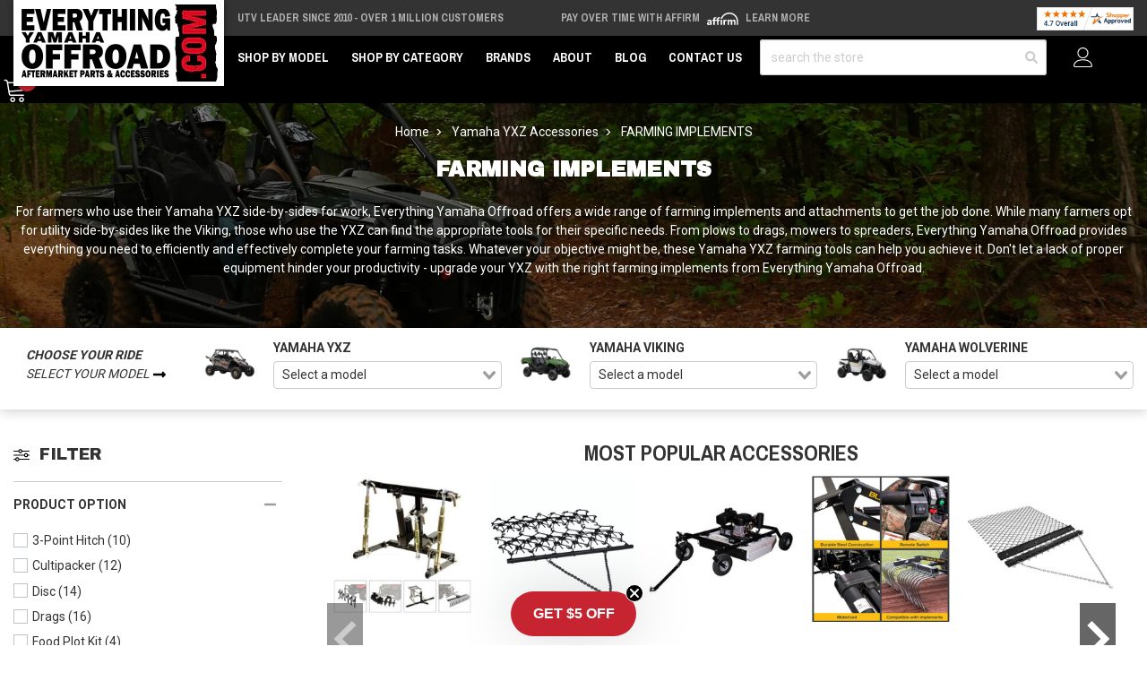

--- FILE ---
content_type: text/html;charset=UTF-8
request_url: https://imgs.signifyd.com/fp/ls_fp.html;CIS3SID=571191B991B7CF69CC18AB614A908DAC?org_id=w2txo5aa&session_id=stores/u316gosoqz-echeo3uiaolyq9xf&nonce=29a697ed23e48ee6
body_size: 15485
content:
<!DOCTYPE html><html lang="en"><title>empty</title><body><script type="text/javascript">var td_4E=td_4E||{};td_4E.td_2G=function(td_t,td_m){try{var td_i=[""];var td_E=0;for(var td_M=0;td_M<td_m.length;++td_M){td_i.push(String.fromCharCode(td_t.charCodeAt(td_E)^td_m.charCodeAt(td_M)));td_E++;
if(td_E>=td_t.length){td_E=0;}}return td_i.join("");}catch(td_s){return null;}};td_4E.td_6q=function(td_J){if(!String||!String.fromCharCode||!parseInt){return null;}try{this.td_c=td_J;this.td_d="";this.td_f=function(td_y,td_R){if(0===this.td_d.length){var td_V=this.td_c.substr(0,32);
var td_D="";for(var td_O=32;td_O<td_J.length;td_O+=2){td_D+=String.fromCharCode(parseInt(td_J.substr(td_O,2),16));}this.td_d=td_4E.td_2G(td_V,td_D);}if(this.td_d.substr){return this.td_d.substr(td_y,td_R);
}};}catch(td_C){}return null;};td_4E.td_5Q=function(td_f){if(td_f===null||td_f.length===null||!String||!String.fromCharCode){return null;}var td_u=null;try{var td_F="";var td_a=[];var td_I=String.fromCharCode(48)+String.fromCharCode(48)+String.fromCharCode(48);
var td_j=0;for(var td_A=0;td_A<td_f.length;++td_A){if(65+td_j>=126){td_j=0;}var td_w=(td_I+td_f.charCodeAt(td_j++)).slice(-3);td_a.push(td_w);}var td_q=td_a.join("");td_j=0;for(var td_A=0;td_A<td_q.length;
++td_A){if(65+td_j>=126){td_j=0;}var td_X=String.fromCharCode(65+td_j++);if(td_X!==[][[]]+""){td_F+=td_X;}}td_u=td_4E.td_2G(td_F,td_q);}catch(td_M){return null;}return td_u;};td_4E.td_6B=function(td_W){if(td_W===null||td_W.length===null){return null;
}var td_d="";try{var td_H="";var td_G=0;for(var td_Y=0;td_Y<td_W.length;++td_Y){if(65+td_G>=126){td_G=0;}var td_e=String.fromCharCode(65+td_G++);if(td_e!==[][[]]+""){td_H+=td_e;}}var td_a=td_4E.td_2G(td_H,td_W);
var td_B=td_a.match(/.{1,3}/g);for(var td_Y=0;td_Y<td_B.length;++td_Y){td_d+=String.fromCharCode(parseInt(td_B[td_Y],10));}}catch(td_x){return null;}return td_d;};td_4E.tdz_a23355cd4513449fa05d075f24d2c5ac=new td_4E.td_6q("\x61\x32\x33\x33\x35\x35\x63\x64\x34\x35\x31\x33\x34\x34\x39\x66\x61\x30\x35\x64\x30\x37\x35\x66\x32\x34\x64\x32\x63\x35\x61\x63\x35\x31\x30\x32\x30\x33\x30\x33\x30\x35\x30\x35\x35\x33\x35\x34");
var td_y=(function(){function td_rG(td_B9,td_Nt){td_B9=[td_B9[0]>>>16,td_B9[0]&65535,td_B9[1]>>>16,td_B9[1]&65535];td_Nt=[td_Nt[0]>>>16,td_Nt[0]&65535,td_Nt[1]>>>16,td_Nt[1]&65535];var td_i3=[0,0,0,0];
td_i3[3]+=td_B9[3]+td_Nt[3];td_i3[2]+=td_i3[3]>>>16;td_i3[3]&=65535;td_i3[2]+=td_B9[2]+td_Nt[2];td_i3[1]+=td_i3[2]>>>16;td_i3[2]&=65535;td_i3[1]+=td_B9[1]+td_Nt[1];td_i3[0]+=td_i3[1]>>>16;td_i3[1]&=65535;
td_i3[0]+=td_B9[0]+td_Nt[0];td_i3[0]&=65535;return[(td_i3[0]<<16)|td_i3[1],(td_i3[2]<<16)|td_i3[3]];}function td_EZ(td_mT,td_nf){td_mT=[td_mT[0]>>>16,td_mT[0]&65535,td_mT[1]>>>16,td_mT[1]&65535];td_nf=[td_nf[0]>>>16,td_nf[0]&65535,td_nf[1]>>>16,td_nf[1]&65535];
var td_gm=[0,0,0,0];td_gm[3]+=td_mT[3]*td_nf[3];td_gm[2]+=td_gm[3]>>>16;td_gm[3]&=65535;td_gm[2]+=td_mT[2]*td_nf[3];td_gm[1]+=td_gm[2]>>>16;td_gm[2]&=65535;td_gm[2]+=td_mT[3]*td_nf[2];td_gm[1]+=td_gm[2]>>>16;
td_gm[2]&=65535;td_gm[1]+=td_mT[1]*td_nf[3];td_gm[0]+=td_gm[1]>>>16;td_gm[1]&=65535;td_gm[1]+=td_mT[2]*td_nf[2];td_gm[0]+=td_gm[1]>>>16;td_gm[1]&=65535;td_gm[1]+=td_mT[3]*td_nf[1];td_gm[0]+=td_gm[1]>>>16;
td_gm[1]&=65535;td_gm[0]+=(td_mT[0]*td_nf[3])+(td_mT[1]*td_nf[2])+(td_mT[2]*td_nf[1])+(td_mT[3]*td_nf[0]);td_gm[0]&=65535;return[(td_gm[0]<<16)|td_gm[1],(td_gm[2]<<16)|td_gm[3]];}function td_ph(td_Pt,td_fy){td_fy%=64;
if(td_fy===32){return[td_Pt[1],td_Pt[0]];}else{if(td_fy<32){return[(td_Pt[0]<<td_fy)|(td_Pt[1]>>>(32-td_fy)),(td_Pt[1]<<td_fy)|(td_Pt[0]>>>(32-td_fy))];}else{td_fy-=32;return[(td_Pt[1]<<td_fy)|(td_Pt[0]>>>(32-td_fy)),(td_Pt[0]<<td_fy)|(td_Pt[1]>>>(32-td_fy))];
}}}function td_lz(td_cD,td_So){td_So%=64;if(td_So===0){return td_cD;}else{if(td_So<32){return[(td_cD[0]<<td_So)|(td_cD[1]>>>(32-td_So)),td_cD[1]<<td_So];}else{return[td_cD[1]<<(td_So-32),0];}}}function td_zq(td_tV,td_oc){return[td_tV[0]^td_oc[0],td_tV[1]^td_oc[1]];
}function td_HE(td_gM){td_gM=td_zq(td_gM,[0,td_gM[0]>>>1]);td_gM=td_EZ(td_gM,[4283543511,3981806797]);td_gM=td_zq(td_gM,[0,td_gM[0]>>>1]);td_gM=td_EZ(td_gM,[3301882366,444984403]);td_gM=td_zq(td_gM,[0,td_gM[0]>>>1]);
return td_gM;}function td_iR(td_sv,td_qt){td_sv=td_sv||"";td_qt=td_qt||0;var td_a4=td_sv.length%16;var td_Ay=td_sv.length-td_a4;var td_QX=[0,td_qt];var td_Xd=[0,td_qt];var td_k6=[0,0];var td_KT=[0,0];var td_ue=[2277735313,289559509];
var td_zc=[1291169091,658871167];for(var td_yU=0;td_yU<td_Ay;td_yU=td_yU+16){td_k6=[((td_sv.charCodeAt(td_yU+4)&255))|((td_sv.charCodeAt(td_yU+5)&255)<<8)|((td_sv.charCodeAt(td_yU+6)&255)<<16)|((td_sv.charCodeAt(td_yU+7)&255)<<24),((td_sv.charCodeAt(td_yU)&255))|((td_sv.charCodeAt(td_yU+1)&255)<<8)|((td_sv.charCodeAt(td_yU+2)&255)<<16)|((td_sv.charCodeAt(td_yU+3)&255)<<24)];
td_KT=[((td_sv.charCodeAt(td_yU+12)&255))|((td_sv.charCodeAt(td_yU+13)&255)<<8)|((td_sv.charCodeAt(td_yU+14)&255)<<16)|((td_sv.charCodeAt(td_yU+15)&255)<<24),((td_sv.charCodeAt(td_yU+8)&255))|((td_sv.charCodeAt(td_yU+9)&255)<<8)|((td_sv.charCodeAt(td_yU+10)&255)<<16)|((td_sv.charCodeAt(td_yU+11)&255)<<24)];
td_k6=td_EZ(td_k6,td_ue);td_k6=td_ph(td_k6,31);td_k6=td_EZ(td_k6,td_zc);td_QX=td_zq(td_QX,td_k6);td_QX=td_ph(td_QX,27);td_QX=td_rG(td_QX,td_Xd);td_QX=td_rG(td_EZ(td_QX,[0,5]),[0,1390208809]);td_KT=td_EZ(td_KT,td_zc);
td_KT=td_ph(td_KT,33);td_KT=td_EZ(td_KT,td_ue);td_Xd=td_zq(td_Xd,td_KT);td_Xd=td_ph(td_Xd,31);td_Xd=td_rG(td_Xd,td_QX);td_Xd=td_rG(td_EZ(td_Xd,[0,5]),[0,944331445]);}td_k6=[0,0];td_KT=[0,0];switch(td_a4){case 15:td_KT=td_zq(td_KT,td_lz([0,td_sv.charCodeAt(td_yU+14)],48));
case 14:td_KT=td_zq(td_KT,td_lz([0,td_sv.charCodeAt(td_yU+13)],40));case 13:td_KT=td_zq(td_KT,td_lz([0,td_sv.charCodeAt(td_yU+12)],32));case 12:td_KT=td_zq(td_KT,td_lz([0,td_sv.charCodeAt(td_yU+11)],24));
case 11:td_KT=td_zq(td_KT,td_lz([0,td_sv.charCodeAt(td_yU+10)],16));case 10:td_KT=td_zq(td_KT,td_lz([0,td_sv.charCodeAt(td_yU+9)],8));case 9:td_KT=td_zq(td_KT,[0,td_sv.charCodeAt(td_yU+8)]);td_KT=td_EZ(td_KT,td_zc);
td_KT=td_ph(td_KT,33);td_KT=td_EZ(td_KT,td_ue);td_Xd=td_zq(td_Xd,td_KT);case 8:td_k6=td_zq(td_k6,td_lz([0,td_sv.charCodeAt(td_yU+7)],56));case 7:td_k6=td_zq(td_k6,td_lz([0,td_sv.charCodeAt(td_yU+6)],48));
case 6:td_k6=td_zq(td_k6,td_lz([0,td_sv.charCodeAt(td_yU+5)],40));case 5:td_k6=td_zq(td_k6,td_lz([0,td_sv.charCodeAt(td_yU+4)],32));case 4:td_k6=td_zq(td_k6,td_lz([0,td_sv.charCodeAt(td_yU+3)],24));case 3:td_k6=td_zq(td_k6,td_lz([0,td_sv.charCodeAt(td_yU+2)],16));
case 2:td_k6=td_zq(td_k6,td_lz([0,td_sv.charCodeAt(td_yU+1)],8));case 1:td_k6=td_zq(td_k6,[0,td_sv.charCodeAt(td_yU)]);td_k6=td_EZ(td_k6,td_ue);td_k6=td_ph(td_k6,31);td_k6=td_EZ(td_k6,td_zc);td_QX=td_zq(td_QX,td_k6);
}td_QX=td_zq(td_QX,[0,td_sv.length]);td_Xd=td_zq(td_Xd,[0,td_sv.length]);td_QX=td_rG(td_QX,td_Xd);td_Xd=td_rG(td_Xd,td_QX);td_QX=td_HE(td_QX);td_Xd=td_HE(td_Xd);td_QX=td_rG(td_QX,td_Xd);td_Xd=td_rG(td_Xd,td_QX);
return(((typeof(td_4E.tdz_a23355cd4513449fa05d075f24d2c5ac)!=="undefined"&&typeof(td_4E.tdz_a23355cd4513449fa05d075f24d2c5ac.td_f)!=="undefined")?(td_4E.tdz_a23355cd4513449fa05d075f24d2c5ac.td_f(0,8)):null)+(td_QX[0]>>>0).toString(16)).slice(-8)+(((typeof(td_4E.tdz_a23355cd4513449fa05d075f24d2c5ac)!=="undefined"&&typeof(td_4E.tdz_a23355cd4513449fa05d075f24d2c5ac.td_f)!=="undefined")?(td_4E.tdz_a23355cd4513449fa05d075f24d2c5ac.td_f(0,8)):null)+(td_QX[1]>>>0).toString(16)).slice(-8)+(((typeof(td_4E.tdz_a23355cd4513449fa05d075f24d2c5ac)!=="undefined"&&typeof(td_4E.tdz_a23355cd4513449fa05d075f24d2c5ac.td_f)!=="undefined")?(td_4E.tdz_a23355cd4513449fa05d075f24d2c5ac.td_f(0,8)):null)+(td_Xd[0]>>>0).toString(16)).slice(-8)+(((typeof(td_4E.tdz_a23355cd4513449fa05d075f24d2c5ac)!=="undefined"&&typeof(td_4E.tdz_a23355cd4513449fa05d075f24d2c5ac.td_f)!=="undefined")?(td_4E.tdz_a23355cd4513449fa05d075f24d2c5ac.td_f(0,8)):null)+(td_Xd[1]>>>0).toString(16)).slice(-8);
}return{murmur3_hash128:td_iR};})();function td_6p(td_aw,td_XI){return td_y.murmur3_hash128(td_aw,td_XI);}td_4E.tdz_df9a82d88fec47cc86c2c63655dd9599=new td_4E.td_6q("\x64\x66\x39\x61\x38\x32\x64\x38\x38\x66\x65\x63\x34\x37\x63\x63\x38\x36\x63\x32\x63\x36\x33\x36\x35\x35\x64\x64\x39\x35\x39\x39\x31\x37\x31\x32\x34\x62\x30\x38\x35\x36\x35\x35\x30\x32\x34\x64\x35\x36\x30\x35\x31\x31\x30\x61\x35\x62\x35\x39\x33\x38\x30\x63\x35\x61\x35\x63\x30\x36\x35\x31\x31\x37\x31\x36\x37\x32\x34\x34\x34\x37\x35\x34\x31\x64\x33\x39\x34\x63\x35\x62\x35\x32\x35\x37\x30\x62\x31\x31\x35\x37\x30\x32\x35\x37\x35\x66\x31\x34\x35\x34\x35\x64\x31\x32\x30\x30\x30\x63\x35\x61\x35\x62\x30\x63\x30\x32\x35\x63");
function td_R(td_C,td_E,td_z){if(typeof td_z===[][[]]+""||td_z===null){td_z=0;}else{if(td_z<0){td_z=Math.max(0,td_C.length+td_z);}}for(var td_P=td_z,td_W=td_C.length;td_P<td_W;td_P++){if(td_C[td_P]===td_E){return td_P;
}}return -1;}function td_p(td_z,td_o,td_W){return td_z.indexOf(td_o,td_W);}function td_g(td_L){if(typeof td_L!==((typeof(td_4E.tdz_df9a82d88fec47cc86c2c63655dd9599)!=="undefined"&&typeof(td_4E.tdz_df9a82d88fec47cc86c2c63655dd9599.td_f)!=="undefined")?(td_4E.tdz_df9a82d88fec47cc86c2c63655dd9599.td_f(0,6)):null)||td_L===null||typeof td_L.replace===[][[]]+""||td_L.replace===null){return null;
}return td_L.replace(/^\s+|\s+$/g,"");}function td_F(td_C){if(typeof td_C!==((typeof(td_4E.tdz_df9a82d88fec47cc86c2c63655dd9599)!=="undefined"&&typeof(td_4E.tdz_df9a82d88fec47cc86c2c63655dd9599.td_f)!=="undefined")?(td_4E.tdz_df9a82d88fec47cc86c2c63655dd9599.td_f(0,6)):null)||td_C===null||typeof td_C.trim===[][[]]+""||td_C.trim===null){return null;
}return td_C.trim();}function td_3D(td_o){if(typeof td_o!==((typeof(td_4E.tdz_df9a82d88fec47cc86c2c63655dd9599)!=="undefined"&&typeof(td_4E.tdz_df9a82d88fec47cc86c2c63655dd9599.td_f)!=="undefined")?(td_4E.tdz_df9a82d88fec47cc86c2c63655dd9599.td_f(0,6)):null)||td_o===null||typeof td_o.trim===[][[]]+""||td_o.trim===null){return null;
}return td_o.trim();}function td_4t(td_C,td_Q,td_L){return td_C.indexOf(td_Q,td_L);}function td_n(){return Date.now();}function td_c(){return new Date().getTime();}function td_a(){return performance.now();
}function td_e(){return window.performance.now();}function td_4T(td_k){return parseFloat(td_k);}function td_3Q(td_t){return parseInt(td_t);}function td_5n(td_P){return isNaN(td_P);}function td_5A(td_w){return isFinite(td_w);
}function td_h(){if(typeof Number.parseFloat!==[][[]]+""&&typeof Number.parseInt!==[][[]]+""){td_4T=Number.parseFloat;td_3Q=Number.parseInt;}else{if(typeof parseFloat!==[][[]]+""&&typeof parseInt!==[][[]]+""){td_4T=parseFloat;
td_3Q=parseInt;}else{td_4T=null;td_3Q=null;}}if(typeof Number.isNaN!==[][[]]+""){td_5n=Number.isNaN;}else{if(typeof isNaN!==[][[]]+""){td_5n=isNaN;}else{td_5n=null;}}if(typeof Number.isFinite!==[][[]]+""){td_5A=Number.isFinite;
}else{if(typeof isFinite!==[][[]]+""){td_5A=isFinite;}else{td_5A=null;}}}function td_q(){if(!Array.prototype.indexOf){td_4t=td_R;}else{td_4t=td_p;}if(typeof String.prototype.trim!==((typeof(td_4E.tdz_df9a82d88fec47cc86c2c63655dd9599)!=="undefined"&&typeof(td_4E.tdz_df9a82d88fec47cc86c2c63655dd9599.td_f)!=="undefined")?(td_4E.tdz_df9a82d88fec47cc86c2c63655dd9599.td_f(6,8)):null)){td_3D=td_g;
}else{td_3D=td_F;}if(typeof Date.now===[][[]]+""){td_n=td_c;}var td_U=false;if(typeof performance===[][[]]+""||typeof performance.now===[][[]]+""){if(typeof window.performance!==[][[]]+""&&typeof window.performance.now!==[][[]]+""){td_a=td_e;
}else{td_a=td_n;td_U=true;}}if(!td_U){var td_E=td_a();var td_K=td_E.toFixed();if(td_E===td_K){td_a=td_n;}}if(typeof Array.isArray===[][[]]+""){Array.isArray=function(td_k){return Object.prototype.toString.call(td_k)===((typeof(td_4E.tdz_df9a82d88fec47cc86c2c63655dd9599)!=="undefined"&&typeof(td_4E.tdz_df9a82d88fec47cc86c2c63655dd9599.td_f)!=="undefined")?(td_4E.tdz_df9a82d88fec47cc86c2c63655dd9599.td_f(14,14)):null);
};}td_h();}function td_1V(td_z){if(typeof document.readyState!==[][[]]+""&&document.readyState!==null&&typeof document.readyState!==((typeof(td_4E.tdz_df9a82d88fec47cc86c2c63655dd9599)!=="undefined"&&typeof(td_4E.tdz_df9a82d88fec47cc86c2c63655dd9599.td_f)!=="undefined")?(td_4E.tdz_df9a82d88fec47cc86c2c63655dd9599.td_f(28,7)):null)&&document.readyState===((typeof(td_4E.tdz_df9a82d88fec47cc86c2c63655dd9599)!=="undefined"&&typeof(td_4E.tdz_df9a82d88fec47cc86c2c63655dd9599.td_f)!=="undefined")?(td_4E.tdz_df9a82d88fec47cc86c2c63655dd9599.td_f(35,8)):null)){td_z();
}else{if(typeof document.readyState===[][[]]+""){setTimeout(td_z,300);}else{var td_Q=200;var td_U;if(typeof window!==[][[]]+""&&typeof window!==((typeof(td_4E.tdz_df9a82d88fec47cc86c2c63655dd9599)!=="undefined"&&typeof(td_4E.tdz_df9a82d88fec47cc86c2c63655dd9599.td_f)!=="undefined")?(td_4E.tdz_df9a82d88fec47cc86c2c63655dd9599.td_f(28,7)):null)&&window!==null){td_U=window;
}else{td_U=document.body;}if(td_U.addEventListener){td_U.addEventListener(Number(343388).toString(25),function(){setTimeout(td_z,td_Q);},false);}else{if(td_U.attachEvent){td_U.attachEvent(((typeof(td_4E.tdz_df9a82d88fec47cc86c2c63655dd9599)!=="undefined"&&typeof(td_4E.tdz_df9a82d88fec47cc86c2c63655dd9599.td_f)!=="undefined")?(td_4E.tdz_df9a82d88fec47cc86c2c63655dd9599.td_f(43,6)):null),function(){setTimeout(td_z,td_Q);
},false);}else{var td_y=td_U.onload;td_U.onload=new function(){var td_Y=true;if(td_y!==null&&typeof td_y===((typeof(td_4E.tdz_df9a82d88fec47cc86c2c63655dd9599)!=="undefined"&&typeof(td_4E.tdz_df9a82d88fec47cc86c2c63655dd9599.td_f)!=="undefined")?(td_4E.tdz_df9a82d88fec47cc86c2c63655dd9599.td_f(6,8)):null)){td_Y=td_y();
}setTimeout(td_z,td_Q);td_U.onload=td_y;return td_Y;};}}}}}function td_j(){if(typeof td_3c!==[][[]]+""){td_3c();}if(typeof td_6J!==[][[]]+""){td_6J();}if(typeof td_5b!==[][[]]+""){td_5b();}if(typeof td_1B!==[][[]]+""){if(typeof td_4X!==[][[]]+""&&td_4X!==null){td_1B(td_4X,false);
}if(typeof td_2a!==[][[]]+""&&td_2a!==null){td_1B(td_2a,true);}}if(typeof tmx_link_scan!==[][[]]+""){tmx_link_scan();}if(typeof td_3d!==[][[]]+""){td_3d();}if(typeof td_2p!==[][[]]+""){td_2p.start();}if(typeof td_0k!==[][[]]+""){td_0k.start();
}if(typeof td_1T!==[][[]]+""){td_1T();}}function td_1I(){try{td_4E.td_0W();td_4E.td_1k(document);td_5i.td_6S();td_q();var td_Z="1";if(typeof td_4E.td_0G!==[][[]]+""&&td_4E.td_0G!==null&&td_4E.td_0G===td_Z){td_j();
}else{td_1V(td_j);}}catch(td_H){}}td_4E.tdz_2db0abf219a94f81b3a230191f33532c=new td_4E.td_6q("\x32\x64\x62\x30\x61\x62\x66\x32\x31\x39\x61\x39\x34\x66\x38\x31\x62\x33\x61\x32\x33\x30\x31\x39\x31\x66\x33\x33\x35\x33\x32\x63\x35\x37\x30\x30\x35\x35\x30\x33\x30\x37\x35\x30\x35\x36\x35\x37\x35\x35\x35\x62\x30\x37\x30\x62\x35\x36\x35\x31\x30\x62\x31\x37\x30\x65\x35\x32\x33\x65\x35\x64\x35\x66\x35\x34\x30\x63\x31\x66\x35\x62\x30\x30\x30\x65\x35\x66\x34\x36\x35\x31\x30\x66\x34\x35\x35\x38\x30\x36\x35\x66\x35\x63\x31\x32\x30\x33\x35\x62");
var td_4E=td_4E||{};if(typeof td_4E.td_5P===[][[]]+""){td_4E.td_5P=[];}function td_6I(td_K9){try{if(window.localStorage){var td_Xv=null;var td_zo=null;var td_iJ=window.localStorage.getItem(((typeof(td_4E.tdz_2db0abf219a94f81b3a230191f33532c)!=="undefined"&&typeof(td_4E.tdz_2db0abf219a94f81b3a230191f33532c.td_f)!=="undefined")?(td_4E.tdz_2db0abf219a94f81b3a230191f33532c.td_f(0,15)):null));
if(td_iJ!==null){var td_Qt=td_iJ.split("_");if(td_Qt.length===2){var td_hs=td_Qt[1];if(td_hs<td_n()){window.localStorage.setItem(((typeof(td_4E.tdz_2db0abf219a94f81b3a230191f33532c)!=="undefined"&&typeof(td_4E.tdz_2db0abf219a94f81b3a230191f33532c.td_f)!=="undefined")?(td_4E.tdz_2db0abf219a94f81b3a230191f33532c.td_f(0,15)):null),td_4d);
td_Xv=td_4d.split("_")[0];td_zo=td_Qt[0];}else{td_Xv=td_Qt[0];}}else{if(td_Qt.length===1){window.localStorage.setItem(((typeof(td_4E.tdz_2db0abf219a94f81b3a230191f33532c)!=="undefined"&&typeof(td_4E.tdz_2db0abf219a94f81b3a230191f33532c.td_f)!=="undefined")?(td_4E.tdz_2db0abf219a94f81b3a230191f33532c.td_f(0,15)):null),td_Qt[0]+"_"+td_4d.split("_")[1]);
td_Xv=td_Qt[0];}else{window.localStorage.setItem(((typeof(td_4E.tdz_2db0abf219a94f81b3a230191f33532c)!=="undefined"&&typeof(td_4E.tdz_2db0abf219a94f81b3a230191f33532c.td_f)!=="undefined")?(td_4E.tdz_2db0abf219a94f81b3a230191f33532c.td_f(0,15)):null),td_4d);
td_Xv=td_4d.split("_")[0];}}}else{window.localStorage.setItem(((typeof(td_4E.tdz_2db0abf219a94f81b3a230191f33532c)!=="undefined"&&typeof(td_4E.tdz_2db0abf219a94f81b3a230191f33532c.td_f)!=="undefined")?(td_4E.tdz_2db0abf219a94f81b3a230191f33532c.td_f(0,15)):null),td_4d);
td_Xv=td_4d.split("_")[0];}var td_Ql="";if(td_zo!==null){td_Ql=((typeof(td_4E.tdz_2db0abf219a94f81b3a230191f33532c)!=="undefined"&&typeof(td_4E.tdz_2db0abf219a94f81b3a230191f33532c.td_f)!=="undefined")?(td_4E.tdz_2db0abf219a94f81b3a230191f33532c.td_f(15,8)):null)+td_zo;
}var td_jP=td_0Y+td_Ql;if(typeof td_K9!==[][[]]+""&&td_K9===true){td_jP+=((typeof(td_4E.tdz_2db0abf219a94f81b3a230191f33532c)!=="undefined"&&typeof(td_4E.tdz_2db0abf219a94f81b3a230191f33532c.td_f)!=="undefined")?(td_4E.tdz_2db0abf219a94f81b3a230191f33532c.td_f(23,4)):null)+td_4E.td_1i(((typeof(td_4E.tdz_2db0abf219a94f81b3a230191f33532c)!=="undefined"&&typeof(td_4E.tdz_2db0abf219a94f81b3a230191f33532c.td_f)!=="undefined")?(td_4E.tdz_2db0abf219a94f81b3a230191f33532c.td_f(27,4)):null)+td_Xv,td_3A);
}else{td_K9=false;td_jP+=((typeof(td_4E.tdz_2db0abf219a94f81b3a230191f33532c)!=="undefined"&&typeof(td_4E.tdz_2db0abf219a94f81b3a230191f33532c.td_f)!=="undefined")?(td_4E.tdz_2db0abf219a94f81b3a230191f33532c.td_f(31,4)):null)+td_4E.td_1i(((typeof(td_4E.tdz_2db0abf219a94f81b3a230191f33532c)!=="undefined"&&typeof(td_4E.tdz_2db0abf219a94f81b3a230191f33532c.td_f)!=="undefined")?(td_4E.tdz_2db0abf219a94f81b3a230191f33532c.td_f(35,4)):null)+td_Xv,td_3A);
}td_0j(td_jP,document);if(typeof td_2L!==[][[]]+""){td_2L(td_K9);}return td_jP;}}catch(td_w1){}}function td_4j(){td_4E.td_0W();td_4E.td_1k(document);td_q();td_6I(true);}td_4E.td_5P.push(function(){var td_5L= new td_4E.td_6q("[base64]");td_3A=(td_5L)?td_5L.td_f(169,34):null;td_4d=(td_5L)?td_5L.td_f(123,46):null;td_0Y=(td_5L)?td_5L.td_f(0,123):null;});td_4E.tdz_58c97b1f71f64530948ef04ea3da04ae=new td_4E.td_6q("\x35\x38\x63\x39\x37\x62\x31\x66\x37\x31\x66\x36\x34\x35\x33\x30\x39\x34\x38\x65\x66\x30\x34\x65\x61\x33\x64\x61\x30\x34\x61\x65\x30\x35\x30\x39\x35\x31\x30\x61\x30\x33\x35\x37\x30\x37\x35\x31\x30\x66\x30\x38\x30\x37\x35\x34\x35\x37\x35\x31\x35\x36\x35\x36\x35\x63\x35\x61\x37\x31\x32\x33\x33\x34\x37\x31\x37\x39\x32\x30\x30\x38\x35\x35\x31\x36\x30\x30\x35\x64\x35\x31\x30\x34\x30\x38\x34\x35\x34\x63\x31\x61\x35\x38\x34\x35\x30\x62\x35\x30\x34\x62\x35\x33\x35\x38\x31\x35\x35\x37\x35\x36\x35\x39\x35\x36\x35\x34\x35\x38\x34\x36\x35\x31\x30\x34\x34\x62\x35\x38\x35\x64\x30\x31\x30\x35\x35\x36\x30\x61\x34\x63\x30\x31\x34\x37\x30\x30\x30\x62\x35\x31\x35\x61\x30\x63\x34\x31\x35\x34\x30\x64\x35\x64\x30\x39\x34\x35\x30\x62\x31\x34\x35\x31\x35\x36\x35\x34\x31\x62\x30\x30\x31\x35\x30\x34\x31\x34\x35\x35\x34\x61\x30\x30\x31\x64\x35\x65\x34\x31\x35\x35\x30\x38\x30\x65\x35\x31\x34\x30\x35\x62\x30\x39\x35\x30\x35\x65\x31\x37\x30\x32\x31\x37\x31\x32\x35\x65\x31\x35\x35\x65\x34\x35\x30\x66\x35\x39\x35\x61\x30\x66\x35\x32\x35\x32\x34\x61\x35\x62\x35\x34\x31\x30\x31\x32\x35\x35\x30\x66\x34\x35\x31\x35\x35\x63\x31\x34\x35\x62\x31\x64\x30\x36\x35\x31\x35\x35\x30\x65\x31\x38\x30\x66\x35\x63\x35\x31\x31\x36\x30\x62\x34\x62\x30\x35\x30\x31\x35\x36\x30\x64\x31\x34\x35\x37\x35\x63\x34\x32\x35\x64\x35\x31\x34\x61\x35\x66\x35\x36\x34\x30\x34\x63\x31\x36\x31\x33\x35\x30\x30\x61\x30\x65\x35\x65\x35\x37\x30\x34\x32\x38\x36\x36\x36\x30\x32\x65\x37\x35\x30\x35\x34\x63\x36\x39\x32\x62\x37\x62\x37\x39\x33\x32\x36\x32\x36\x34\x31\x62\x30\x30\x31\x65\x30\x39\x37\x39\x34\x62\x31\x64\x30\x62\x35\x63\x30\x36\x34\x62\x33\x39\x37\x65\x32\x38\x32\x39\x36\x34\x36\x30\x33\x31\x32\x38\x35\x63\x35\x62\x31\x31\x35\x36\x34\x34\x30\x64\x35\x37\x31\x32\x31\x39\x36\x39\x32\x62\x37\x61\x37\x63\x36\x31\x36\x37\x36\x30");
var td_4E=td_4E||{};if(typeof td_4E.td_5P===[][[]]+""){td_4E.td_5P=[];}td_4E.td_0W=function(){for(var td_k=0;td_k<td_4E.td_5P.length;++td_k){td_4E.td_5P[td_k]();}};td_4E.td_1i=function(td_W,td_L){try{var td_E=td_W.length+"&"+td_W;
var td_M="";var td_z=((typeof(td_4E.tdz_58c97b1f71f64530948ef04ea3da04ae)!=="undefined"&&typeof(td_4E.tdz_58c97b1f71f64530948ef04ea3da04ae.td_f)!=="undefined")?(td_4E.tdz_58c97b1f71f64530948ef04ea3da04ae.td_f(0,16)):null);
for(var td_t=0,td_P=0;td_t<td_E.length;td_t++){var td_K=td_E.charCodeAt(td_t)^td_L.charCodeAt(td_P)&10;if(++td_P===td_L.length){td_P=0;}td_M+=td_z.charAt((td_K>>4)&15);td_M+=td_z.charAt(td_K&15);}return td_M;
}catch(td_H){return null;}};td_4E.td_0X=function(){try{var td_H=window.top.document;var td_M=td_H.forms.length;return td_H;}catch(td_K){return document;}};td_4E.td_1l=function(td_y){try{var td_S;if(typeof td_y===[][[]]+""){td_S=window;
}else{if(td_y==="t"){td_S=window.top;}else{if(td_y==="p"){td_S=window.parent;}else{td_S=window;}}}var td_H=td_S.document.forms.length;return td_S;}catch(td_P){return window;}};td_4E.add_lang_attr_html_tag=function(td_U){try{if(td_U===null){return;
}var td_K=td_U.getElementsByTagName(Number(485781).toString(30));if(td_K[0].getAttribute(Number(296632).toString(24))===null||td_K[0].getAttribute(Number(296632).toString(24))===""){td_K[0].setAttribute(Number(296632).toString(24),((typeof(td_4E.tdz_58c97b1f71f64530948ef04ea3da04ae)!=="undefined"&&typeof(td_4E.tdz_58c97b1f71f64530948ef04ea3da04ae.td_f)!=="undefined")?(td_4E.tdz_58c97b1f71f64530948ef04ea3da04ae.td_f(16,2)):null));
}else{}}catch(td_t){}};td_4E.load_iframe=function(td_Q,td_z){var td_K=td_6U(5);if(typeof(td_2C)!==[][[]]+""){td_2C(td_K,((typeof(td_4E.tdz_58c97b1f71f64530948ef04ea3da04ae)!=="undefined"&&typeof(td_4E.tdz_58c97b1f71f64530948ef04ea3da04ae.td_f)!=="undefined")?(td_4E.tdz_58c97b1f71f64530948ef04ea3da04ae.td_f(18,6)):null));
}var td_y=td_z.createElement(((typeof(td_4E.tdz_58c97b1f71f64530948ef04ea3da04ae)!=="undefined"&&typeof(td_4E.tdz_58c97b1f71f64530948ef04ea3da04ae.td_f)!=="undefined")?(td_4E.tdz_58c97b1f71f64530948ef04ea3da04ae.td_f(24,6)):null));
td_y.id=td_K;td_y.title=((typeof(td_4E.tdz_58c97b1f71f64530948ef04ea3da04ae)!=="undefined"&&typeof(td_4E.tdz_58c97b1f71f64530948ef04ea3da04ae.td_f)!=="undefined")?(td_4E.tdz_58c97b1f71f64530948ef04ea3da04ae.td_f(30,5)):null);
td_y.setAttribute(((typeof(td_4E.tdz_58c97b1f71f64530948ef04ea3da04ae)!=="undefined"&&typeof(td_4E.tdz_58c97b1f71f64530948ef04ea3da04ae.td_f)!=="undefined")?(td_4E.tdz_58c97b1f71f64530948ef04ea3da04ae.td_f(35,13)):null),Number(890830).toString(31));
td_y.setAttribute(((typeof(td_4E.tdz_58c97b1f71f64530948ef04ea3da04ae)!=="undefined"&&typeof(td_4E.tdz_58c97b1f71f64530948ef04ea3da04ae.td_f)!=="undefined")?(td_4E.tdz_58c97b1f71f64530948ef04ea3da04ae.td_f(48,11)):null),Number(890830).toString(31));
td_y.width="0";td_y.height="0";if(typeof td_y.tabIndex!==[][[]]+""){td_y.tabIndex=((typeof(td_4E.tdz_58c97b1f71f64530948ef04ea3da04ae)!=="undefined"&&typeof(td_4E.tdz_58c97b1f71f64530948ef04ea3da04ae.td_f)!=="undefined")?(td_4E.tdz_58c97b1f71f64530948ef04ea3da04ae.td_f(59,2)):null);
}if(typeof td_1w!==[][[]]+""&&td_1w!==null){td_y.setAttribute(((typeof(td_4E.tdz_58c97b1f71f64530948ef04ea3da04ae)!=="undefined"&&typeof(td_4E.tdz_58c97b1f71f64530948ef04ea3da04ae.td_f)!=="undefined")?(td_4E.tdz_58c97b1f71f64530948ef04ea3da04ae.td_f(61,7)):null),td_1w);
}td_y.style=((typeof(td_4E.tdz_58c97b1f71f64530948ef04ea3da04ae)!=="undefined"&&typeof(td_4E.tdz_58c97b1f71f64530948ef04ea3da04ae.td_f)!=="undefined")?(td_4E.tdz_58c97b1f71f64530948ef04ea3da04ae.td_f(68,83)):null);
td_y.setAttribute(((typeof(td_4E.tdz_58c97b1f71f64530948ef04ea3da04ae)!=="undefined"&&typeof(td_4E.tdz_58c97b1f71f64530948ef04ea3da04ae.td_f)!=="undefined")?(td_4E.tdz_58c97b1f71f64530948ef04ea3da04ae.td_f(151,3)):null),td_Q);
td_z.body.appendChild(td_y);};td_4E.csp_nonce=null;td_4E.td_1k=function(td_S){if(typeof td_S.currentScript!==[][[]]+""&&td_S.currentScript!==null){var td_Q=td_S.currentScript.getAttribute(((typeof(td_4E.tdz_58c97b1f71f64530948ef04ea3da04ae)!=="undefined"&&typeof(td_4E.tdz_58c97b1f71f64530948ef04ea3da04ae.td_f)!=="undefined")?(td_4E.tdz_58c97b1f71f64530948ef04ea3da04ae.td_f(154,5)):null));
if(typeof td_Q!==[][[]]+""&&td_Q!==null&&td_Q!==""){td_4E.csp_nonce=td_Q;}else{if(typeof td_S.currentScript.nonce!==[][[]]+""&&td_S.currentScript.nonce!==null&&td_S.currentScript.nonce!==""){td_4E.csp_nonce=td_S.currentScript.nonce;
}}}};td_4E.td_3k=function(td_w){if(td_4E.csp_nonce!==null){td_w.setAttribute(((typeof(td_4E.tdz_58c97b1f71f64530948ef04ea3da04ae)!=="undefined"&&typeof(td_4E.tdz_58c97b1f71f64530948ef04ea3da04ae.td_f)!=="undefined")?(td_4E.tdz_58c97b1f71f64530948ef04ea3da04ae.td_f(154,5)):null),td_4E.csp_nonce);
if(td_w.getAttribute(((typeof(td_4E.tdz_58c97b1f71f64530948ef04ea3da04ae)!=="undefined"&&typeof(td_4E.tdz_58c97b1f71f64530948ef04ea3da04ae.td_f)!=="undefined")?(td_4E.tdz_58c97b1f71f64530948ef04ea3da04ae.td_f(154,5)):null))!==td_4E.csp_nonce){td_w.nonce=td_4E.csp_nonce;
}}};td_4E.td_2M=function(){try{return new ActiveXObject(activeXMode);}catch(td_o){return null;}};td_4E.td_0J=function(){if(window.XMLHttpRequest){return new XMLHttpRequest();}if(window.ActiveXObject){var td_t=[((typeof(td_4E.tdz_58c97b1f71f64530948ef04ea3da04ae)!=="undefined"&&typeof(td_4E.tdz_58c97b1f71f64530948ef04ea3da04ae.td_f)!=="undefined")?(td_4E.tdz_58c97b1f71f64530948ef04ea3da04ae.td_f(159,18)):null),((typeof(td_4E.tdz_58c97b1f71f64530948ef04ea3da04ae)!=="undefined"&&typeof(td_4E.tdz_58c97b1f71f64530948ef04ea3da04ae.td_f)!=="undefined")?(td_4E.tdz_58c97b1f71f64530948ef04ea3da04ae.td_f(177,14)):null),((typeof(td_4E.tdz_58c97b1f71f64530948ef04ea3da04ae)!=="undefined"&&typeof(td_4E.tdz_58c97b1f71f64530948ef04ea3da04ae.td_f)!=="undefined")?(td_4E.tdz_58c97b1f71f64530948ef04ea3da04ae.td_f(191,17)):null)];
for(var td_y=0;td_y<td_t.length;td_y++){var td_w=td_4E.td_2M(td_t[td_y]);if(td_w!==null){return td_w;}}}return null;};td_4E.tdz_2c13c1a0bd194cdbb4d3c876dc43790e=new td_4E.td_6q("\x32\x63\x31\x33\x63\x31\x61\x30\x62\x64\x31\x39\x34\x63\x64\x62\x62\x34\x64\x33\x63\x38\x37\x36\x64\x63\x34\x33\x37\x39\x30\x65\x31\x32\x32\x63\x36\x31\x36\x31\x34\x63\x31\x31\x32\x65\x36\x30\x33\x30\x32\x62\x34\x31\x35\x63\x34\x36\x30\x32\x34\x34\x32\x64\x33\x32\x36\x30\x34\x62\x31\x33\x32\x63\x36\x38\x36\x33\x37\x39\x31\x34\x30\x36\x34\x36\x35\x32\x31\x37\x36\x64\x35\x66\x31\x30\x35\x31\x30\x62\x37\x65\x34\x33\x30\x36\x34\x33\x30\x30\x31\x30\x32\x66\x30\x64\x35\x66\x35\x30\x37\x31\x30\x37\x30\x33\x30\x37\x34\x64\x37\x31\x30\x30\x35\x34\x30\x36\x37\x64\x35\x33\x35\x31\x34\x62\x32\x36\x35\x30\x35\x34\x37\x32\x35\x64\x35\x37\x32\x34\x31\x64\x32\x36\x35\x35\x35\x34\x32\x32\x37\x34\x30\x35\x35\x37\x30\x62\x32\x62\x36\x32\x31\x36\x37\x31\x30\x37\x30\x33\x30\x62\x32\x64\x36\x37\x33\x64\x35\x32\x32\x31\x34\x61\x35\x38\x34\x31\x31\x37\x30\x36\x34\x36\x36\x61\x35\x36\x35\x37\x35\x34\x30\x30\x34\x61\x33\x30\x35\x30\x35\x65\x31\x30\x34\x34\x30\x66\x35\x37\x32\x30\x31\x36\x35\x65\x34\x65\x34\x37\x30\x36\x31\x36\x33\x37\x32\x31\x37\x36\x31\x36\x35\x63\x31\x34\x34\x62\x35\x32\x34\x34\x33\x31\x32\x30\x37\x39\x35\x63\x35\x35\x35\x30\x35\x63\x30\x30\x36\x32\x31\x36\x35\x37\x35\x35\x30\x61\x35\x66\x32\x32\x35\x38\x31\x30\x30\x62\x35\x63\x35\x63\x37\x62\x30\x65\x30\x61\x30\x62\x33\x35\x35\x31\x30\x36\x37\x63\x30\x65\x35\x36\x35\x65\x36\x31\x30\x31\x30\x31\x31\x62\x37\x35\x34\x66\x35\x30\x37\x66\x33\x36\x37\x34\x30\x61\x34\x33\x35\x36\x30\x35\x35\x65\x31\x39\x37\x33\x31\x30\x30\x64\x37\x65\x36\x61\x36\x63\x30\x61\x30\x35\x30\x64\x32\x66\x35\x64\x34\x62\x37\x65\x30\x61\x34\x64\x35\x65\x37\x34\x31\x36\x30\x63\x34\x33\x34\x30\x35\x32\x34\x62\x37\x31\x31\x35\x34\x32\x30\x66\x35\x34\x36\x30\x30\x32\x35\x37\x30\x30\x34\x32\x30\x62\x33\x32\x35\x34\x34\x62\x34\x37\x30\x61\x30\x62\x30\x63\x30\x62\x37\x37\x30\x35\x35\x31\x32\x38\x37\x63\x37\x32\x37\x64\x30\x62\x30\x64\x34\x35\x34\x36\x35\x32\x34\x62\x35\x66\x31\x37\x37\x31\x30\x32\x35\x63\x35\x61\x30\x64\x35\x65\x32\x66\x35\x35\x31\x36\x31\x37\x35\x32\x35\x38\x34\x34\x30\x36\x32\x39\x33\x31\x32\x62\x37\x31\x32\x31\x34\x62\x31\x33\x35\x34\x35\x38\x34\x34\x30\x31\x31\x31\x37\x64\x37\x36\x37\x61\x35\x36\x35\x32\x30\x63\x35\x65\x30\x36\x36\x35\x34\x31\x30\x61\x35\x35\x30\x34\x35\x65\x31\x36\x31\x36\x34\x37\x37\x65\x35\x31\x30\x30\x30\x66\x30\x64\x32\x66\x35\x62\x31\x65\x35\x61\x30\x66\x35\x34\x35\x36\x36\x31\x30\x64\x30\x64\x36\x33\x35\x61\x35\x39\x35\x64\x35\x66\x31\x32\x34\x31\x32\x65\x35\x30\x35\x30\x33\x34\x35\x38\x30\x66\x35\x34\x30\x64\x31\x33\x34\x32\x31\x39\x36\x34\x30\x62\x30\x62\x30\x63\x30\x37\x37\x35\x30\x61\x35\x37\x31\x31\x35\x37\x35\x65\x35\x32\x32\x62\x31\x33\x35\x31\x35\x64\x37\x35\x36\x61\x37\x34\x33\x36\x34\x37\x30\x64\x37\x65\x36\x30\x32\x66\x35\x38\x30\x66\x34\x35\x31\x61\x34\x34\x35\x30\x34\x62\x35\x39\x32\x66\x30\x64\x30\x63\x31\x37\x34\x63\x32\x36\x35\x66\x30\x32\x35\x62\x35\x63\x37\x34\x30\x31\x31\x31\x34\x36\x34\x61\x35\x65\x36\x39\x35\x38\x30\x61\x35\x63\x30\x36\x35\x38\x36\x33\x30\x62\x35\x65\x30\x66\x35\x35\x34\x64\x30\x64\x36\x31\x35\x36\x35\x30\x30\x61\x33\x34\x30\x33\x30\x36\x37\x38\x30\x64\x35\x64\x31\x36\x34\x30\x31\x37\x35\x37\x30\x35\x31\x31\x35\x37\x35\x62\x36\x30\x35\x30\x35\x65\x30\x31\x35\x64\x31\x34\x34\x32\x31\x33\x35\x32\x30\x31\x33\x36\x35\x39\x30\x63\x30\x30\x35\x65\x34\x65\x34\x37\x34\x33\x35\x63\x34\x63\x35\x33\x36\x33\x30\x64\x35\x64\x30\x37\x35\x37\x34\x30\x34\x35\x34\x34\x35\x62\x36\x33\x35\x61\x35\x39\x35\x64\x35\x66\x31\x32\x34\x31\x34\x33\x30\x36\x36\x34\x30\x61\x35\x66\x30\x35\x35\x66\x31\x35\x31\x37\x31\x31\x36\x66\x35\x64\x31\x30\x31\x30\x30\x33\x33\x35\x35\x64\x30\x61\x35\x37\x30\x63\x34\x66\x34\x34\x31\x36\x33\x37\x30\x36\x34\x36\x34\x35\x35\x32\x34\x62\x31\x30\x35\x37\x30\x32\x35\x33\x30\x32\x36\x34\x30\x61\x35\x66\x30\x35\x35\x66\x31\x35\x31\x37\x31\x31\x36\x31\x36\x34\x33\x34\x30\x64\x30\x63\x30\x36\x35\x62\x31\x33\x34\x30\x34\x33\x30\x61\x30\x37\x30\x36\x35\x34\x33\x34\x35\x64\x35\x64\x35\x33\x35\x36\x34\x37\x31\x36\x31\x32\x32\x65\x37\x34\x36\x34\x30\x61\x35\x66\x30\x35\x35\x66\x31\x35\x31\x37\x31\x31\x30\x30\x30\x63\x33\x34\x30\x64\x30\x63\x30\x36\x35\x62\x31\x33\x34\x30\x34\x33\x30\x31\x30\x32\x36\x31\x30\x64\x30\x64\x35\x30\x35\x63\x34\x30\x34\x61\x31\x30\x32\x62\x36\x36\x34\x33\x30\x35\x31\x64\x35\x33\x36\x36\x30\x38\x35\x65\x30\x36\x30\x62\x34\x36\x34\x61\x31\x34\x32\x30\x32\x31\x33\x35\x30\x62\x35\x61\x30\x30\x35\x63\x31\x34\x34\x62\x31\x37\x30\x35\x34\x61\x35\x32\x30\x35\x37\x65\x35\x36\x35\x61\x31\x30\x32\x61\x36\x31\x34\x33\x36\x39\x37\x65\x30\x32\x35\x32\x34\x31\x37\x66\x33\x31\x33\x33\x35\x38\x35\x37\x35\x30\x30\x63\x31\x33\x31\x31\x34\x32\x36\x34\x30\x63\x35\x63\x30\x64\x35\x64\x31\x37\x30\x30\x34\x61\x35\x33\x36\x33\x35\x61\x35\x39\x35\x64\x35\x66\x31\x32\x34\x31\x34\x33\x36\x31\x35\x62\x30\x63\x35\x66\x30\x34\x31\x30\x35\x35\x34\x61\x30\x31\x36\x65\x35\x64\x30\x64\x30\x30\x30\x64\x31\x35\x34\x37\x34\x34\x36\x33\x30\x62\x35\x37\x35\x39\x35\x33\x34\x34\x35\x62\x31\x61\x30\x33\x36\x30\x35\x30\x35\x65\x30\x31\x35\x64\x31\x34\x34\x32\x31\x33\x33\x33\x35\x39\x30\x65\x35\x65\x30\x37\x34\x34\x30\x39\x31\x37\x30\x35\x33\x34\x30\x64\x30\x63\x30\x36\x35\x62\x31\x33\x34\x30\x34\x33\x36\x38\x35\x66\x35\x39\x30\x61\x30\x36\x31\x34\x30\x32\x30\x37\x31\x37\x30\x30\x31\x30\x35\x63\x30\x38\x35\x66\x35\x63\x31\x34\x35\x66\x33\x36\x35\x39\x30\x63\x30\x30\x35\x65\x34\x65\x34\x37\x34\x33\x35\x35\x35\x33\x32\x66\x35\x35\x30\x37\x37\x61\x30\x64\x34\x63\x35\x32\x35\x61\x33\x32\x30\x61\x34\x37\x35\x61\x35\x38\x35\x37\x37\x66\x33\x36\x35\x62\x33\x33\x35\x30\x35\x37\x34\x33\x36\x39\x34\x31\x35\x39\x32\x64\x33\x37\x31\x31\x37\x36\x36\x34\x33\x31\x30\x64\x31\x31\x34\x32\x35\x61\x30\x62\x34\x37\x34\x33\x35\x39\x31\x37\x34\x30\x30\x35\x30\x66\x35\x64\x35\x37\x31\x37\x36\x63\x36\x32\x32\x39\x35\x64\x30\x31\x35\x62\x35\x36\x30\x30\x34\x35\x33\x61\x35\x66\x30\x30\x30\x65\x35\x34\x35\x61\x34\x30\x34\x33\x33\x37\x30\x33\x30\x34\x35\x35\x31\x36\x35\x61\x33\x31\x35\x64\x35\x61\x35\x39\x31\x30\x30\x36\x37\x61\x35\x63\x34\x33\x35\x30\x35\x36\x30\x63\x35\x31\x30\x32\x34\x35\x35\x61\x30\x63\x35\x66\x33\x63\x34\x33\x30\x33\x30\x32\x35\x30\x34\x62\x35\x64\x30\x31\x31\x36\x30\x33\x31\x34\x35\x31\x35\x65\x31\x63\x34\x63\x37\x61\x34\x35\x35\x37\x31\x32\x30\x36\x35\x31\x35\x37\x35\x30\x35\x63\x30\x61\x34\x61\x31\x64\x31\x33\x34\x34\x35\x35\x30\x35\x35\x38\x30\x66\x30\x61\x34\x64\x34\x62\x35\x38\x36\x39\x35\x63\x30\x63\x30\x61\x30\x37\x34\x64\x35\x64\x33\x34\x35\x32\x30\x37\x34\x62\x34\x33\x34\x34\x30\x64\x30\x64\x35\x33\x35\x61\x36\x37\x35\x38\x35\x34\x34\x35\x36\x61\x31\x33\x35\x64\x35\x32\x31\x37\x35\x37\x30\x65\x34\x32\x30\x66\x33\x32\x35\x34\x34\x62\x34\x37\x30\x61\x30\x62\x30\x63\x32\x33\x35\x61\x30\x30\x34\x31\x30\x63\x35\x31\x35\x33\x31\x36\x35\x35\x35\x62\x34\x34\x34\x62\x31\x37\x36\x61\x35\x35\x30\x32\x35\x64\x30\x36\x31\x31\x37\x35\x30\x66\x34\x34\x30\x34\x35\x65\x31\x36\x34\x34\x37\x38\x35\x61\x35\x62\x30\x64\x31\x37");
var td_4E=td_4E||{};var td_T=0;var td_r=1;var td_f=2;var td_d=3;var td_J=4;td_4E.td_3x=td_T;var td_5i={td_6S:function(){if(typeof navigator!==[][[]]+""){this.td_s(navigator.userAgent,navigator.vendor,navigator.platform,navigator.appVersion,window.opera);
}},td_s:function(td_Y,td_P,td_H,td_q,td_F){this.td_m=[{string:td_Y,subString:((typeof(td_4E.tdz_2c13c1a0bd194cdbb4d3c876dc43790e)!=="undefined"&&typeof(td_4E.tdz_2c13c1a0bd194cdbb4d3c876dc43790e.td_f)!=="undefined")?(td_4E.tdz_2c13c1a0bd194cdbb4d3c876dc43790e.td_f(0,5)):null),versionSearch:((typeof(td_4E.tdz_2c13c1a0bd194cdbb4d3c876dc43790e)!=="undefined"&&typeof(td_4E.tdz_2c13c1a0bd194cdbb4d3c876dc43790e.td_f)!=="undefined")?(td_4E.tdz_2c13c1a0bd194cdbb4d3c876dc43790e.td_f(5,4)):null),identity:((typeof(td_4E.tdz_2c13c1a0bd194cdbb4d3c876dc43790e)!=="undefined"&&typeof(td_4E.tdz_2c13c1a0bd194cdbb4d3c876dc43790e.td_f)!=="undefined")?(td_4E.tdz_2c13c1a0bd194cdbb4d3c876dc43790e.td_f(9,5)):null)},{string:td_Y,subString:((typeof(td_4E.tdz_2c13c1a0bd194cdbb4d3c876dc43790e)!=="undefined"&&typeof(td_4E.tdz_2c13c1a0bd194cdbb4d3c876dc43790e.td_f)!=="undefined")?(td_4E.tdz_2c13c1a0bd194cdbb4d3c876dc43790e.td_f(14,5)):null),versionSearch:((typeof(td_4E.tdz_2c13c1a0bd194cdbb4d3c876dc43790e)!=="undefined"&&typeof(td_4E.tdz_2c13c1a0bd194cdbb4d3c876dc43790e.td_f)!=="undefined")?(td_4E.tdz_2c13c1a0bd194cdbb4d3c876dc43790e.td_f(19,4)):null),identity:((typeof(td_4E.tdz_2c13c1a0bd194cdbb4d3c876dc43790e)!=="undefined"&&typeof(td_4E.tdz_2c13c1a0bd194cdbb4d3c876dc43790e.td_f)!=="undefined")?(td_4E.tdz_2c13c1a0bd194cdbb4d3c876dc43790e.td_f(23,11)):null)},{string:td_Y,subString:((typeof(td_4E.tdz_2c13c1a0bd194cdbb4d3c876dc43790e)!=="undefined"&&typeof(td_4E.tdz_2c13c1a0bd194cdbb4d3c876dc43790e.td_f)!=="undefined")?(td_4E.tdz_2c13c1a0bd194cdbb4d3c876dc43790e.td_f(34,10)):null),versionSearch:((typeof(td_4E.tdz_2c13c1a0bd194cdbb4d3c876dc43790e)!=="undefined"&&typeof(td_4E.tdz_2c13c1a0bd194cdbb4d3c876dc43790e.td_f)!=="undefined")?(td_4E.tdz_2c13c1a0bd194cdbb4d3c876dc43790e.td_f(34,10)):null),identity:((typeof(td_4E.tdz_2c13c1a0bd194cdbb4d3c876dc43790e)!=="undefined"&&typeof(td_4E.tdz_2c13c1a0bd194cdbb4d3c876dc43790e.td_f)!=="undefined")?(td_4E.tdz_2c13c1a0bd194cdbb4d3c876dc43790e.td_f(34,10)):null)},{string:td_Y,subString:((typeof(td_4E.tdz_2c13c1a0bd194cdbb4d3c876dc43790e)!=="undefined"&&typeof(td_4E.tdz_2c13c1a0bd194cdbb4d3c876dc43790e.td_f)!=="undefined")?(td_4E.tdz_2c13c1a0bd194cdbb4d3c876dc43790e.td_f(44,5)):null),versionSearch:((typeof(td_4E.tdz_2c13c1a0bd194cdbb4d3c876dc43790e)!=="undefined"&&typeof(td_4E.tdz_2c13c1a0bd194cdbb4d3c876dc43790e.td_f)!=="undefined")?(td_4E.tdz_2c13c1a0bd194cdbb4d3c876dc43790e.td_f(49,4)):null),identity:((typeof(td_4E.tdz_2c13c1a0bd194cdbb4d3c876dc43790e)!=="undefined"&&typeof(td_4E.tdz_2c13c1a0bd194cdbb4d3c876dc43790e.td_f)!=="undefined")?(td_4E.tdz_2c13c1a0bd194cdbb4d3c876dc43790e.td_f(49,4)):null)},{string:td_Y,subString:((typeof(td_4E.tdz_2c13c1a0bd194cdbb4d3c876dc43790e)!=="undefined"&&typeof(td_4E.tdz_2c13c1a0bd194cdbb4d3c876dc43790e.td_f)!=="undefined")?(td_4E.tdz_2c13c1a0bd194cdbb4d3c876dc43790e.td_f(53,4)):null),versionSearch:((typeof(td_4E.tdz_2c13c1a0bd194cdbb4d3c876dc43790e)!=="undefined"&&typeof(td_4E.tdz_2c13c1a0bd194cdbb4d3c876dc43790e.td_f)!=="undefined")?(td_4E.tdz_2c13c1a0bd194cdbb4d3c876dc43790e.td_f(57,3)):null),identity:((typeof(td_4E.tdz_2c13c1a0bd194cdbb4d3c876dc43790e)!=="undefined"&&typeof(td_4E.tdz_2c13c1a0bd194cdbb4d3c876dc43790e.td_f)!=="undefined")?(td_4E.tdz_2c13c1a0bd194cdbb4d3c876dc43790e.td_f(49,4)):null)},{string:td_Y,subString:((typeof(td_4E.tdz_2c13c1a0bd194cdbb4d3c876dc43790e)!=="undefined"&&typeof(td_4E.tdz_2c13c1a0bd194cdbb4d3c876dc43790e.td_f)!=="undefined")?(td_4E.tdz_2c13c1a0bd194cdbb4d3c876dc43790e.td_f(60,5)):null),versionSearch:((typeof(td_4E.tdz_2c13c1a0bd194cdbb4d3c876dc43790e)!=="undefined"&&typeof(td_4E.tdz_2c13c1a0bd194cdbb4d3c876dc43790e.td_f)!=="undefined")?(td_4E.tdz_2c13c1a0bd194cdbb4d3c876dc43790e.td_f(65,4)):null),identity:((typeof(td_4E.tdz_2c13c1a0bd194cdbb4d3c876dc43790e)!=="undefined"&&typeof(td_4E.tdz_2c13c1a0bd194cdbb4d3c876dc43790e.td_f)!=="undefined")?(td_4E.tdz_2c13c1a0bd194cdbb4d3c876dc43790e.td_f(49,4)):null)},{string:td_Y,subString:((typeof(td_4E.tdz_2c13c1a0bd194cdbb4d3c876dc43790e)!=="undefined"&&typeof(td_4E.tdz_2c13c1a0bd194cdbb4d3c876dc43790e.td_f)!=="undefined")?(td_4E.tdz_2c13c1a0bd194cdbb4d3c876dc43790e.td_f(69,7)):null),versionSearch:((typeof(td_4E.tdz_2c13c1a0bd194cdbb4d3c876dc43790e)!=="undefined"&&typeof(td_4E.tdz_2c13c1a0bd194cdbb4d3c876dc43790e.td_f)!=="undefined")?(td_4E.tdz_2c13c1a0bd194cdbb4d3c876dc43790e.td_f(76,6)):null),identity:((typeof(td_4E.tdz_2c13c1a0bd194cdbb4d3c876dc43790e)!=="undefined"&&typeof(td_4E.tdz_2c13c1a0bd194cdbb4d3c876dc43790e.td_f)!=="undefined")?(td_4E.tdz_2c13c1a0bd194cdbb4d3c876dc43790e.td_f(49,4)):null)},{string:td_Y,subString:((typeof(td_4E.tdz_2c13c1a0bd194cdbb4d3c876dc43790e)!=="undefined"&&typeof(td_4E.tdz_2c13c1a0bd194cdbb4d3c876dc43790e.td_f)!=="undefined")?(td_4E.tdz_2c13c1a0bd194cdbb4d3c876dc43790e.td_f(82,9)):null),versionSearch:((typeof(td_4E.tdz_2c13c1a0bd194cdbb4d3c876dc43790e)!=="undefined"&&typeof(td_4E.tdz_2c13c1a0bd194cdbb4d3c876dc43790e.td_f)!=="undefined")?(td_4E.tdz_2c13c1a0bd194cdbb4d3c876dc43790e.td_f(82,9)):null),identity:((typeof(td_4E.tdz_2c13c1a0bd194cdbb4d3c876dc43790e)!=="undefined"&&typeof(td_4E.tdz_2c13c1a0bd194cdbb4d3c876dc43790e.td_f)!=="undefined")?(td_4E.tdz_2c13c1a0bd194cdbb4d3c876dc43790e.td_f(91,6)):null)},{string:td_Y,subString:((typeof(td_4E.tdz_2c13c1a0bd194cdbb4d3c876dc43790e)!=="undefined"&&typeof(td_4E.tdz_2c13c1a0bd194cdbb4d3c876dc43790e.td_f)!=="undefined")?(td_4E.tdz_2c13c1a0bd194cdbb4d3c876dc43790e.td_f(97,14)):null),identity:((typeof(td_4E.tdz_2c13c1a0bd194cdbb4d3c876dc43790e)!=="undefined"&&typeof(td_4E.tdz_2c13c1a0bd194cdbb4d3c876dc43790e.td_f)!=="undefined")?(td_4E.tdz_2c13c1a0bd194cdbb4d3c876dc43790e.td_f(97,14)):null)},{string:td_Y,subString:((typeof(td_4E.tdz_2c13c1a0bd194cdbb4d3c876dc43790e)!=="undefined"&&typeof(td_4E.tdz_2c13c1a0bd194cdbb4d3c876dc43790e.td_f)!=="undefined")?(td_4E.tdz_2c13c1a0bd194cdbb4d3c876dc43790e.td_f(111,9)):null),identity:((typeof(td_4E.tdz_2c13c1a0bd194cdbb4d3c876dc43790e)!=="undefined"&&typeof(td_4E.tdz_2c13c1a0bd194cdbb4d3c876dc43790e.td_f)!=="undefined")?(td_4E.tdz_2c13c1a0bd194cdbb4d3c876dc43790e.td_f(111,9)):null)},{string:td_Y,subString:((typeof(td_4E.tdz_2c13c1a0bd194cdbb4d3c876dc43790e)!=="undefined"&&typeof(td_4E.tdz_2c13c1a0bd194cdbb4d3c876dc43790e.td_f)!=="undefined")?(td_4E.tdz_2c13c1a0bd194cdbb4d3c876dc43790e.td_f(120,8)):null),identity:((typeof(td_4E.tdz_2c13c1a0bd194cdbb4d3c876dc43790e)!=="undefined"&&typeof(td_4E.tdz_2c13c1a0bd194cdbb4d3c876dc43790e.td_f)!=="undefined")?(td_4E.tdz_2c13c1a0bd194cdbb4d3c876dc43790e.td_f(111,9)):null)},{string:td_Y,subString:((typeof(td_4E.tdz_2c13c1a0bd194cdbb4d3c876dc43790e)!=="undefined"&&typeof(td_4E.tdz_2c13c1a0bd194cdbb4d3c876dc43790e.td_f)!=="undefined")?(td_4E.tdz_2c13c1a0bd194cdbb4d3c876dc43790e.td_f(128,6)):null),identity:((typeof(td_4E.tdz_2c13c1a0bd194cdbb4d3c876dc43790e)!=="undefined"&&typeof(td_4E.tdz_2c13c1a0bd194cdbb4d3c876dc43790e.td_f)!=="undefined")?(td_4E.tdz_2c13c1a0bd194cdbb4d3c876dc43790e.td_f(128,6)):null)},{string:td_Y,subString:((typeof(td_4E.tdz_2c13c1a0bd194cdbb4d3c876dc43790e)!=="undefined"&&typeof(td_4E.tdz_2c13c1a0bd194cdbb4d3c876dc43790e.td_f)!=="undefined")?(td_4E.tdz_2c13c1a0bd194cdbb4d3c876dc43790e.td_f(134,6)):null),identity:((typeof(td_4E.tdz_2c13c1a0bd194cdbb4d3c876dc43790e)!=="undefined"&&typeof(td_4E.tdz_2c13c1a0bd194cdbb4d3c876dc43790e.td_f)!=="undefined")?(td_4E.tdz_2c13c1a0bd194cdbb4d3c876dc43790e.td_f(134,6)):null)},{string:td_Y,subString:((typeof(td_4E.tdz_2c13c1a0bd194cdbb4d3c876dc43790e)!=="undefined"&&typeof(td_4E.tdz_2c13c1a0bd194cdbb4d3c876dc43790e.td_f)!=="undefined")?(td_4E.tdz_2c13c1a0bd194cdbb4d3c876dc43790e.td_f(140,7)):null),versionSearch:((typeof(td_4E.tdz_2c13c1a0bd194cdbb4d3c876dc43790e)!=="undefined"&&typeof(td_4E.tdz_2c13c1a0bd194cdbb4d3c876dc43790e.td_f)!=="undefined")?(td_4E.tdz_2c13c1a0bd194cdbb4d3c876dc43790e.td_f(147,8)):null),identity:((typeof(td_4E.tdz_2c13c1a0bd194cdbb4d3c876dc43790e)!=="undefined"&&typeof(td_4E.tdz_2c13c1a0bd194cdbb4d3c876dc43790e.td_f)!=="undefined")?(td_4E.tdz_2c13c1a0bd194cdbb4d3c876dc43790e.td_f(140,7)):null)},{string:td_Y,subString:((typeof(td_4E.tdz_2c13c1a0bd194cdbb4d3c876dc43790e)!=="undefined"&&typeof(td_4E.tdz_2c13c1a0bd194cdbb4d3c876dc43790e.td_f)!=="undefined")?(td_4E.tdz_2c13c1a0bd194cdbb4d3c876dc43790e.td_f(155,5)):null),identity:((typeof(td_4E.tdz_2c13c1a0bd194cdbb4d3c876dc43790e)!=="undefined"&&typeof(td_4E.tdz_2c13c1a0bd194cdbb4d3c876dc43790e.td_f)!=="undefined")?(td_4E.tdz_2c13c1a0bd194cdbb4d3c876dc43790e.td_f(160,7)):null),versionSearch:((typeof(td_4E.tdz_2c13c1a0bd194cdbb4d3c876dc43790e)!=="undefined"&&typeof(td_4E.tdz_2c13c1a0bd194cdbb4d3c876dc43790e.td_f)!=="undefined")?(td_4E.tdz_2c13c1a0bd194cdbb4d3c876dc43790e.td_f(155,5)):null)},{string:td_Y,subString:((typeof(td_4E.tdz_2c13c1a0bd194cdbb4d3c876dc43790e)!=="undefined"&&typeof(td_4E.tdz_2c13c1a0bd194cdbb4d3c876dc43790e.td_f)!=="undefined")?(td_4E.tdz_2c13c1a0bd194cdbb4d3c876dc43790e.td_f(167,5)):null),identity:((typeof(td_4E.tdz_2c13c1a0bd194cdbb4d3c876dc43790e)!=="undefined"&&typeof(td_4E.tdz_2c13c1a0bd194cdbb4d3c876dc43790e.td_f)!=="undefined")?(td_4E.tdz_2c13c1a0bd194cdbb4d3c876dc43790e.td_f(134,6)):null),versionSearch:((typeof(td_4E.tdz_2c13c1a0bd194cdbb4d3c876dc43790e)!=="undefined"&&typeof(td_4E.tdz_2c13c1a0bd194cdbb4d3c876dc43790e.td_f)!=="undefined")?(td_4E.tdz_2c13c1a0bd194cdbb4d3c876dc43790e.td_f(167,5)):null)},{string:td_Y,subString:((typeof(td_4E.tdz_2c13c1a0bd194cdbb4d3c876dc43790e)!=="undefined"&&typeof(td_4E.tdz_2c13c1a0bd194cdbb4d3c876dc43790e.td_f)!=="undefined")?(td_4E.tdz_2c13c1a0bd194cdbb4d3c876dc43790e.td_f(172,18)):null),identity:((typeof(td_4E.tdz_2c13c1a0bd194cdbb4d3c876dc43790e)!=="undefined"&&typeof(td_4E.tdz_2c13c1a0bd194cdbb4d3c876dc43790e.td_f)!=="undefined")?(td_4E.tdz_2c13c1a0bd194cdbb4d3c876dc43790e.td_f(172,18)):null),versionSearch:((typeof(td_4E.tdz_2c13c1a0bd194cdbb4d3c876dc43790e)!=="undefined"&&typeof(td_4E.tdz_2c13c1a0bd194cdbb4d3c876dc43790e.td_f)!=="undefined")?(td_4E.tdz_2c13c1a0bd194cdbb4d3c876dc43790e.td_f(172,18)):null)},{string:td_P,subString:((typeof(td_4E.tdz_2c13c1a0bd194cdbb4d3c876dc43790e)!=="undefined"&&typeof(td_4E.tdz_2c13c1a0bd194cdbb4d3c876dc43790e.td_f)!=="undefined")?(td_4E.tdz_2c13c1a0bd194cdbb4d3c876dc43790e.td_f(190,5)):null),identity:((typeof(td_4E.tdz_2c13c1a0bd194cdbb4d3c876dc43790e)!=="undefined"&&typeof(td_4E.tdz_2c13c1a0bd194cdbb4d3c876dc43790e.td_f)!=="undefined")?(td_4E.tdz_2c13c1a0bd194cdbb4d3c876dc43790e.td_f(195,6)):null),versionSearch:((typeof(td_4E.tdz_2c13c1a0bd194cdbb4d3c876dc43790e)!=="undefined"&&typeof(td_4E.tdz_2c13c1a0bd194cdbb4d3c876dc43790e.td_f)!=="undefined")?(td_4E.tdz_2c13c1a0bd194cdbb4d3c876dc43790e.td_f(201,7)):null)},{prop:td_F,identity:((typeof(td_4E.tdz_2c13c1a0bd194cdbb4d3c876dc43790e)!=="undefined"&&typeof(td_4E.tdz_2c13c1a0bd194cdbb4d3c876dc43790e.td_f)!=="undefined")?(td_4E.tdz_2c13c1a0bd194cdbb4d3c876dc43790e.td_f(9,5)):null),versionSearch:((typeof(td_4E.tdz_2c13c1a0bd194cdbb4d3c876dc43790e)!=="undefined"&&typeof(td_4E.tdz_2c13c1a0bd194cdbb4d3c876dc43790e.td_f)!=="undefined")?(td_4E.tdz_2c13c1a0bd194cdbb4d3c876dc43790e.td_f(201,7)):null)},{string:td_P,subString:((typeof(td_4E.tdz_2c13c1a0bd194cdbb4d3c876dc43790e)!=="undefined"&&typeof(td_4E.tdz_2c13c1a0bd194cdbb4d3c876dc43790e.td_f)!=="undefined")?(td_4E.tdz_2c13c1a0bd194cdbb4d3c876dc43790e.td_f(208,4)):null),identity:((typeof(td_4E.tdz_2c13c1a0bd194cdbb4d3c876dc43790e)!=="undefined"&&typeof(td_4E.tdz_2c13c1a0bd194cdbb4d3c876dc43790e.td_f)!=="undefined")?(td_4E.tdz_2c13c1a0bd194cdbb4d3c876dc43790e.td_f(208,4)):null)},{string:td_P,subString:((typeof(td_4E.tdz_2c13c1a0bd194cdbb4d3c876dc43790e)!=="undefined"&&typeof(td_4E.tdz_2c13c1a0bd194cdbb4d3c876dc43790e.td_f)!=="undefined")?(td_4E.tdz_2c13c1a0bd194cdbb4d3c876dc43790e.td_f(212,3)):null),identity:((typeof(td_4E.tdz_2c13c1a0bd194cdbb4d3c876dc43790e)!=="undefined"&&typeof(td_4E.tdz_2c13c1a0bd194cdbb4d3c876dc43790e.td_f)!=="undefined")?(td_4E.tdz_2c13c1a0bd194cdbb4d3c876dc43790e.td_f(215,9)):null)},{string:td_Y,subString:((typeof(td_4E.tdz_2c13c1a0bd194cdbb4d3c876dc43790e)!=="undefined"&&typeof(td_4E.tdz_2c13c1a0bd194cdbb4d3c876dc43790e.td_f)!=="undefined")?(td_4E.tdz_2c13c1a0bd194cdbb4d3c876dc43790e.td_f(160,7)):null),identity:((typeof(td_4E.tdz_2c13c1a0bd194cdbb4d3c876dc43790e)!=="undefined"&&typeof(td_4E.tdz_2c13c1a0bd194cdbb4d3c876dc43790e.td_f)!=="undefined")?(td_4E.tdz_2c13c1a0bd194cdbb4d3c876dc43790e.td_f(160,7)):null)},{string:td_P,subString:((typeof(td_4E.tdz_2c13c1a0bd194cdbb4d3c876dc43790e)!=="undefined"&&typeof(td_4E.tdz_2c13c1a0bd194cdbb4d3c876dc43790e.td_f)!=="undefined")?(td_4E.tdz_2c13c1a0bd194cdbb4d3c876dc43790e.td_f(224,6)):null),identity:((typeof(td_4E.tdz_2c13c1a0bd194cdbb4d3c876dc43790e)!=="undefined"&&typeof(td_4E.tdz_2c13c1a0bd194cdbb4d3c876dc43790e.td_f)!=="undefined")?(td_4E.tdz_2c13c1a0bd194cdbb4d3c876dc43790e.td_f(224,6)):null)},{string:td_Y,subString:((typeof(td_4E.tdz_2c13c1a0bd194cdbb4d3c876dc43790e)!=="undefined"&&typeof(td_4E.tdz_2c13c1a0bd194cdbb4d3c876dc43790e.td_f)!=="undefined")?(td_4E.tdz_2c13c1a0bd194cdbb4d3c876dc43790e.td_f(230,8)):null),identity:((typeof(td_4E.tdz_2c13c1a0bd194cdbb4d3c876dc43790e)!=="undefined"&&typeof(td_4E.tdz_2c13c1a0bd194cdbb4d3c876dc43790e.td_f)!=="undefined")?(td_4E.tdz_2c13c1a0bd194cdbb4d3c876dc43790e.td_f(230,8)):null)},{string:td_Y,subString:((typeof(td_4E.tdz_2c13c1a0bd194cdbb4d3c876dc43790e)!=="undefined"&&typeof(td_4E.tdz_2c13c1a0bd194cdbb4d3c876dc43790e.td_f)!=="undefined")?(td_4E.tdz_2c13c1a0bd194cdbb4d3c876dc43790e.td_f(238,4)):null),identity:((typeof(td_4E.tdz_2c13c1a0bd194cdbb4d3c876dc43790e)!=="undefined"&&typeof(td_4E.tdz_2c13c1a0bd194cdbb4d3c876dc43790e.td_f)!=="undefined")?(td_4E.tdz_2c13c1a0bd194cdbb4d3c876dc43790e.td_f(242,8)):null),versionSearch:((typeof(td_4E.tdz_2c13c1a0bd194cdbb4d3c876dc43790e)!=="undefined"&&typeof(td_4E.tdz_2c13c1a0bd194cdbb4d3c876dc43790e.td_f)!=="undefined")?(td_4E.tdz_2c13c1a0bd194cdbb4d3c876dc43790e.td_f(238,4)):null)},{string:td_Y,subString:((typeof(td_4E.tdz_2c13c1a0bd194cdbb4d3c876dc43790e)!=="undefined"&&typeof(td_4E.tdz_2c13c1a0bd194cdbb4d3c876dc43790e.td_f)!=="undefined")?(td_4E.tdz_2c13c1a0bd194cdbb4d3c876dc43790e.td_f(250,8)):null),identity:((typeof(td_4E.tdz_2c13c1a0bd194cdbb4d3c876dc43790e)!=="undefined"&&typeof(td_4E.tdz_2c13c1a0bd194cdbb4d3c876dc43790e.td_f)!=="undefined")?(td_4E.tdz_2c13c1a0bd194cdbb4d3c876dc43790e.td_f(250,8)):null),versionSearch:((typeof(td_4E.tdz_2c13c1a0bd194cdbb4d3c876dc43790e)!=="undefined"&&typeof(td_4E.tdz_2c13c1a0bd194cdbb4d3c876dc43790e.td_f)!=="undefined")?(td_4E.tdz_2c13c1a0bd194cdbb4d3c876dc43790e.td_f(250,8)):null)},{string:td_Y,subString:((typeof(td_4E.tdz_2c13c1a0bd194cdbb4d3c876dc43790e)!=="undefined"&&typeof(td_4E.tdz_2c13c1a0bd194cdbb4d3c876dc43790e.td_f)!=="undefined")?(td_4E.tdz_2c13c1a0bd194cdbb4d3c876dc43790e.td_f(258,7)):null),identity:((typeof(td_4E.tdz_2c13c1a0bd194cdbb4d3c876dc43790e)!=="undefined"&&typeof(td_4E.tdz_2c13c1a0bd194cdbb4d3c876dc43790e.td_f)!=="undefined")?(td_4E.tdz_2c13c1a0bd194cdbb4d3c876dc43790e.td_f(242,8)):null),versionSearch:((typeof(td_4E.tdz_2c13c1a0bd194cdbb4d3c876dc43790e)!=="undefined"&&typeof(td_4E.tdz_2c13c1a0bd194cdbb4d3c876dc43790e.td_f)!=="undefined")?(td_4E.tdz_2c13c1a0bd194cdbb4d3c876dc43790e.td_f(265,2)):null)},{string:td_Y,subString:((typeof(td_4E.tdz_2c13c1a0bd194cdbb4d3c876dc43790e)!=="undefined"&&typeof(td_4E.tdz_2c13c1a0bd194cdbb4d3c876dc43790e.td_f)!=="undefined")?(td_4E.tdz_2c13c1a0bd194cdbb4d3c876dc43790e.td_f(267,5)):null),identity:((typeof(td_4E.tdz_2c13c1a0bd194cdbb4d3c876dc43790e)!=="undefined"&&typeof(td_4E.tdz_2c13c1a0bd194cdbb4d3c876dc43790e.td_f)!=="undefined")?(td_4E.tdz_2c13c1a0bd194cdbb4d3c876dc43790e.td_f(272,7)):null),versionSearch:((typeof(td_4E.tdz_2c13c1a0bd194cdbb4d3c876dc43790e)!=="undefined"&&typeof(td_4E.tdz_2c13c1a0bd194cdbb4d3c876dc43790e.td_f)!=="undefined")?(td_4E.tdz_2c13c1a0bd194cdbb4d3c876dc43790e.td_f(265,2)):null)},{string:td_Y,subString:((typeof(td_4E.tdz_2c13c1a0bd194cdbb4d3c876dc43790e)!=="undefined"&&typeof(td_4E.tdz_2c13c1a0bd194cdbb4d3c876dc43790e.td_f)!=="undefined")?(td_4E.tdz_2c13c1a0bd194cdbb4d3c876dc43790e.td_f(272,7)):null),identity:((typeof(td_4E.tdz_2c13c1a0bd194cdbb4d3c876dc43790e)!=="undefined"&&typeof(td_4E.tdz_2c13c1a0bd194cdbb4d3c876dc43790e.td_f)!=="undefined")?(td_4E.tdz_2c13c1a0bd194cdbb4d3c876dc43790e.td_f(230,8)):null),versionSearch:((typeof(td_4E.tdz_2c13c1a0bd194cdbb4d3c876dc43790e)!=="undefined"&&typeof(td_4E.tdz_2c13c1a0bd194cdbb4d3c876dc43790e.td_f)!=="undefined")?(td_4E.tdz_2c13c1a0bd194cdbb4d3c876dc43790e.td_f(272,7)):null)}];
this.td_N=[{string:td_H,subString:((typeof(td_4E.tdz_2c13c1a0bd194cdbb4d3c876dc43790e)!=="undefined"&&typeof(td_4E.tdz_2c13c1a0bd194cdbb4d3c876dc43790e.td_f)!=="undefined")?(td_4E.tdz_2c13c1a0bd194cdbb4d3c876dc43790e.td_f(279,3)):null),identity:((typeof(td_4E.tdz_2c13c1a0bd194cdbb4d3c876dc43790e)!=="undefined"&&typeof(td_4E.tdz_2c13c1a0bd194cdbb4d3c876dc43790e.td_f)!=="undefined")?(td_4E.tdz_2c13c1a0bd194cdbb4d3c876dc43790e.td_f(282,7)):null)},{string:td_H,subString:((typeof(td_4E.tdz_2c13c1a0bd194cdbb4d3c876dc43790e)!=="undefined"&&typeof(td_4E.tdz_2c13c1a0bd194cdbb4d3c876dc43790e.td_f)!=="undefined")?(td_4E.tdz_2c13c1a0bd194cdbb4d3c876dc43790e.td_f(289,3)):null),identity:((typeof(td_4E.tdz_2c13c1a0bd194cdbb4d3c876dc43790e)!=="undefined"&&typeof(td_4E.tdz_2c13c1a0bd194cdbb4d3c876dc43790e.td_f)!=="undefined")?(td_4E.tdz_2c13c1a0bd194cdbb4d3c876dc43790e.td_f(289,3)):null)},{string:td_Y,subString:((typeof(td_4E.tdz_2c13c1a0bd194cdbb4d3c876dc43790e)!=="undefined"&&typeof(td_4E.tdz_2c13c1a0bd194cdbb4d3c876dc43790e.td_f)!=="undefined")?(td_4E.tdz_2c13c1a0bd194cdbb4d3c876dc43790e.td_f(292,13)):null),identity:((typeof(td_4E.tdz_2c13c1a0bd194cdbb4d3c876dc43790e)!=="undefined"&&typeof(td_4E.tdz_2c13c1a0bd194cdbb4d3c876dc43790e.td_f)!=="undefined")?(td_4E.tdz_2c13c1a0bd194cdbb4d3c876dc43790e.td_f(292,13)):null)},{string:td_Y,subString:((typeof(td_4E.tdz_2c13c1a0bd194cdbb4d3c876dc43790e)!=="undefined"&&typeof(td_4E.tdz_2c13c1a0bd194cdbb4d3c876dc43790e.td_f)!=="undefined")?(td_4E.tdz_2c13c1a0bd194cdbb4d3c876dc43790e.td_f(305,7)):null),identity:((typeof(td_4E.tdz_2c13c1a0bd194cdbb4d3c876dc43790e)!=="undefined"&&typeof(td_4E.tdz_2c13c1a0bd194cdbb4d3c876dc43790e.td_f)!=="undefined")?(td_4E.tdz_2c13c1a0bd194cdbb4d3c876dc43790e.td_f(305,7)):null)},{string:td_Y,subString:((typeof(td_4E.tdz_2c13c1a0bd194cdbb4d3c876dc43790e)!=="undefined"&&typeof(td_4E.tdz_2c13c1a0bd194cdbb4d3c876dc43790e.td_f)!=="undefined")?(td_4E.tdz_2c13c1a0bd194cdbb4d3c876dc43790e.td_f(312,7)):null),identity:((typeof(td_4E.tdz_2c13c1a0bd194cdbb4d3c876dc43790e)!=="undefined"&&typeof(td_4E.tdz_2c13c1a0bd194cdbb4d3c876dc43790e.td_f)!=="undefined")?(td_4E.tdz_2c13c1a0bd194cdbb4d3c876dc43790e.td_f(312,7)):null)},{string:td_Y,subString:((typeof(td_4E.tdz_2c13c1a0bd194cdbb4d3c876dc43790e)!=="undefined"&&typeof(td_4E.tdz_2c13c1a0bd194cdbb4d3c876dc43790e.td_f)!=="undefined")?(td_4E.tdz_2c13c1a0bd194cdbb4d3c876dc43790e.td_f(319,5)):null),identity:((typeof(td_4E.tdz_2c13c1a0bd194cdbb4d3c876dc43790e)!=="undefined"&&typeof(td_4E.tdz_2c13c1a0bd194cdbb4d3c876dc43790e.td_f)!=="undefined")?(td_4E.tdz_2c13c1a0bd194cdbb4d3c876dc43790e.td_f(319,5)):null)},{string:td_H,subString:((typeof(td_4E.tdz_2c13c1a0bd194cdbb4d3c876dc43790e)!=="undefined"&&typeof(td_4E.tdz_2c13c1a0bd194cdbb4d3c876dc43790e.td_f)!=="undefined")?(td_4E.tdz_2c13c1a0bd194cdbb4d3c876dc43790e.td_f(324,9)):null),identity:((typeof(td_4E.tdz_2c13c1a0bd194cdbb4d3c876dc43790e)!=="undefined"&&typeof(td_4E.tdz_2c13c1a0bd194cdbb4d3c876dc43790e.td_f)!=="undefined")?(td_4E.tdz_2c13c1a0bd194cdbb4d3c876dc43790e.td_f(305,7)):null)},{string:td_H,subString:((typeof(td_4E.tdz_2c13c1a0bd194cdbb4d3c876dc43790e)!=="undefined"&&typeof(td_4E.tdz_2c13c1a0bd194cdbb4d3c876dc43790e.td_f)!=="undefined")?(td_4E.tdz_2c13c1a0bd194cdbb4d3c876dc43790e.td_f(333,5)):null),identity:((typeof(td_4E.tdz_2c13c1a0bd194cdbb4d3c876dc43790e)!=="undefined"&&typeof(td_4E.tdz_2c13c1a0bd194cdbb4d3c876dc43790e.td_f)!=="undefined")?(td_4E.tdz_2c13c1a0bd194cdbb4d3c876dc43790e.td_f(333,5)):null)},{string:td_H,subString:((typeof(td_4E.tdz_2c13c1a0bd194cdbb4d3c876dc43790e)!=="undefined"&&typeof(td_4E.tdz_2c13c1a0bd194cdbb4d3c876dc43790e.td_f)!=="undefined")?(td_4E.tdz_2c13c1a0bd194cdbb4d3c876dc43790e.td_f(338,10)):null),identity:((typeof(td_4E.tdz_2c13c1a0bd194cdbb4d3c876dc43790e)!=="undefined"&&typeof(td_4E.tdz_2c13c1a0bd194cdbb4d3c876dc43790e.td_f)!=="undefined")?(td_4E.tdz_2c13c1a0bd194cdbb4d3c876dc43790e.td_f(338,10)):null)},{string:td_H,subString:((typeof(td_4E.tdz_2c13c1a0bd194cdbb4d3c876dc43790e)!=="undefined"&&typeof(td_4E.tdz_2c13c1a0bd194cdbb4d3c876dc43790e.td_f)!=="undefined")?(td_4E.tdz_2c13c1a0bd194cdbb4d3c876dc43790e.td_f(348,6)):null),identity:((typeof(td_4E.tdz_2c13c1a0bd194cdbb4d3c876dc43790e)!=="undefined"&&typeof(td_4E.tdz_2c13c1a0bd194cdbb4d3c876dc43790e.td_f)!=="undefined")?(td_4E.tdz_2c13c1a0bd194cdbb4d3c876dc43790e.td_f(354,11)):null)},{string:td_H,subString:((typeof(td_4E.tdz_2c13c1a0bd194cdbb4d3c876dc43790e)!=="undefined"&&typeof(td_4E.tdz_2c13c1a0bd194cdbb4d3c876dc43790e.td_f)!=="undefined")?(td_4E.tdz_2c13c1a0bd194cdbb4d3c876dc43790e.td_f(365,4)):null),identity:((typeof(td_4E.tdz_2c13c1a0bd194cdbb4d3c876dc43790e)!=="undefined"&&typeof(td_4E.tdz_2c13c1a0bd194cdbb4d3c876dc43790e.td_f)!=="undefined")?(td_4E.tdz_2c13c1a0bd194cdbb4d3c876dc43790e.td_f(365,4)):null)}];
this.td_D=[{string:td_H,subString:((typeof(td_4E.tdz_2c13c1a0bd194cdbb4d3c876dc43790e)!=="undefined"&&typeof(td_4E.tdz_2c13c1a0bd194cdbb4d3c876dc43790e.td_f)!=="undefined")?(td_4E.tdz_2c13c1a0bd194cdbb4d3c876dc43790e.td_f(279,3)):null),identity:((typeof(td_4E.tdz_2c13c1a0bd194cdbb4d3c876dc43790e)!=="undefined"&&typeof(td_4E.tdz_2c13c1a0bd194cdbb4d3c876dc43790e.td_f)!=="undefined")?(td_4E.tdz_2c13c1a0bd194cdbb4d3c876dc43790e.td_f(282,7)):null)},{string:td_H,subString:((typeof(td_4E.tdz_2c13c1a0bd194cdbb4d3c876dc43790e)!=="undefined"&&typeof(td_4E.tdz_2c13c1a0bd194cdbb4d3c876dc43790e.td_f)!=="undefined")?(td_4E.tdz_2c13c1a0bd194cdbb4d3c876dc43790e.td_f(289,3)):null),identity:((typeof(td_4E.tdz_2c13c1a0bd194cdbb4d3c876dc43790e)!=="undefined"&&typeof(td_4E.tdz_2c13c1a0bd194cdbb4d3c876dc43790e.td_f)!=="undefined")?(td_4E.tdz_2c13c1a0bd194cdbb4d3c876dc43790e.td_f(289,3)):null)},{string:td_H,subString:((typeof(td_4E.tdz_2c13c1a0bd194cdbb4d3c876dc43790e)!=="undefined"&&typeof(td_4E.tdz_2c13c1a0bd194cdbb4d3c876dc43790e.td_f)!=="undefined")?(td_4E.tdz_2c13c1a0bd194cdbb4d3c876dc43790e.td_f(324,9)):null),identity:((typeof(td_4E.tdz_2c13c1a0bd194cdbb4d3c876dc43790e)!=="undefined"&&typeof(td_4E.tdz_2c13c1a0bd194cdbb4d3c876dc43790e.td_f)!=="undefined")?(td_4E.tdz_2c13c1a0bd194cdbb4d3c876dc43790e.td_f(305,7)):null)},{string:td_H,subString:((typeof(td_4E.tdz_2c13c1a0bd194cdbb4d3c876dc43790e)!=="undefined"&&typeof(td_4E.tdz_2c13c1a0bd194cdbb4d3c876dc43790e.td_f)!=="undefined")?(td_4E.tdz_2c13c1a0bd194cdbb4d3c876dc43790e.td_f(369,11)):null),identity:((typeof(td_4E.tdz_2c13c1a0bd194cdbb4d3c876dc43790e)!=="undefined"&&typeof(td_4E.tdz_2c13c1a0bd194cdbb4d3c876dc43790e.td_f)!=="undefined")?(td_4E.tdz_2c13c1a0bd194cdbb4d3c876dc43790e.td_f(305,7)):null)},{string:td_H,subString:((typeof(td_4E.tdz_2c13c1a0bd194cdbb4d3c876dc43790e)!=="undefined"&&typeof(td_4E.tdz_2c13c1a0bd194cdbb4d3c876dc43790e.td_f)!=="undefined")?(td_4E.tdz_2c13c1a0bd194cdbb4d3c876dc43790e.td_f(333,5)):null),identity:((typeof(td_4E.tdz_2c13c1a0bd194cdbb4d3c876dc43790e)!=="undefined"&&typeof(td_4E.tdz_2c13c1a0bd194cdbb4d3c876dc43790e.td_f)!=="undefined")?(td_4E.tdz_2c13c1a0bd194cdbb4d3c876dc43790e.td_f(333,5)):null)},{string:td_H,subString:((typeof(td_4E.tdz_2c13c1a0bd194cdbb4d3c876dc43790e)!=="undefined"&&typeof(td_4E.tdz_2c13c1a0bd194cdbb4d3c876dc43790e.td_f)!=="undefined")?(td_4E.tdz_2c13c1a0bd194cdbb4d3c876dc43790e.td_f(338,10)):null),identity:((typeof(td_4E.tdz_2c13c1a0bd194cdbb4d3c876dc43790e)!=="undefined"&&typeof(td_4E.tdz_2c13c1a0bd194cdbb4d3c876dc43790e.td_f)!=="undefined")?(td_4E.tdz_2c13c1a0bd194cdbb4d3c876dc43790e.td_f(338,10)):null)},{string:td_H,subString:((typeof(td_4E.tdz_2c13c1a0bd194cdbb4d3c876dc43790e)!=="undefined"&&typeof(td_4E.tdz_2c13c1a0bd194cdbb4d3c876dc43790e.td_f)!=="undefined")?(td_4E.tdz_2c13c1a0bd194cdbb4d3c876dc43790e.td_f(348,6)):null),identity:((typeof(td_4E.tdz_2c13c1a0bd194cdbb4d3c876dc43790e)!=="undefined"&&typeof(td_4E.tdz_2c13c1a0bd194cdbb4d3c876dc43790e.td_f)!=="undefined")?(td_4E.tdz_2c13c1a0bd194cdbb4d3c876dc43790e.td_f(348,6)):null)},{string:td_H,subString:((typeof(td_4E.tdz_2c13c1a0bd194cdbb4d3c876dc43790e)!=="undefined"&&typeof(td_4E.tdz_2c13c1a0bd194cdbb4d3c876dc43790e.td_f)!=="undefined")?(td_4E.tdz_2c13c1a0bd194cdbb4d3c876dc43790e.td_f(365,4)):null),identity:((typeof(td_4E.tdz_2c13c1a0bd194cdbb4d3c876dc43790e)!=="undefined"&&typeof(td_4E.tdz_2c13c1a0bd194cdbb4d3c876dc43790e.td_f)!=="undefined")?(td_4E.tdz_2c13c1a0bd194cdbb4d3c876dc43790e.td_f(365,4)):null)}];
this.td_G=[{identity:((typeof(td_4E.tdz_2c13c1a0bd194cdbb4d3c876dc43790e)!=="undefined"&&typeof(td_4E.tdz_2c13c1a0bd194cdbb4d3c876dc43790e.td_f)!=="undefined")?(td_4E.tdz_2c13c1a0bd194cdbb4d3c876dc43790e.td_f(282,7)):null),versionMap:[{s:((typeof(td_4E.tdz_2c13c1a0bd194cdbb4d3c876dc43790e)!=="undefined"&&typeof(td_4E.tdz_2c13c1a0bd194cdbb4d3c876dc43790e.td_f)!=="undefined")?(td_4E.tdz_2c13c1a0bd194cdbb4d3c876dc43790e.td_f(380,10)):null),r:/(Windows 10.0|Windows NT 10.0)/},{s:((typeof(td_4E.tdz_2c13c1a0bd194cdbb4d3c876dc43790e)!=="undefined"&&typeof(td_4E.tdz_2c13c1a0bd194cdbb4d3c876dc43790e.td_f)!=="undefined")?(td_4E.tdz_2c13c1a0bd194cdbb4d3c876dc43790e.td_f(390,11)):null),r:/(Windows 8.1|Windows NT 6.3)/},{s:((typeof(td_4E.tdz_2c13c1a0bd194cdbb4d3c876dc43790e)!=="undefined"&&typeof(td_4E.tdz_2c13c1a0bd194cdbb4d3c876dc43790e.td_f)!=="undefined")?(td_4E.tdz_2c13c1a0bd194cdbb4d3c876dc43790e.td_f(401,9)):null),r:/(Windows 8|Windows NT 6.2)/},{s:((typeof(td_4E.tdz_2c13c1a0bd194cdbb4d3c876dc43790e)!=="undefined"&&typeof(td_4E.tdz_2c13c1a0bd194cdbb4d3c876dc43790e.td_f)!=="undefined")?(td_4E.tdz_2c13c1a0bd194cdbb4d3c876dc43790e.td_f(410,9)):null),r:/(Windows 7|Windows NT 6.1)/},{s:((typeof(td_4E.tdz_2c13c1a0bd194cdbb4d3c876dc43790e)!=="undefined"&&typeof(td_4E.tdz_2c13c1a0bd194cdbb4d3c876dc43790e.td_f)!=="undefined")?(td_4E.tdz_2c13c1a0bd194cdbb4d3c876dc43790e.td_f(419,13)):null),r:/Windows NT 6.0/},{s:((typeof(td_4E.tdz_2c13c1a0bd194cdbb4d3c876dc43790e)!=="undefined"&&typeof(td_4E.tdz_2c13c1a0bd194cdbb4d3c876dc43790e.td_f)!=="undefined")?(td_4E.tdz_2c13c1a0bd194cdbb4d3c876dc43790e.td_f(432,19)):null),r:/Windows NT 5.2/},{s:((typeof(td_4E.tdz_2c13c1a0bd194cdbb4d3c876dc43790e)!=="undefined"&&typeof(td_4E.tdz_2c13c1a0bd194cdbb4d3c876dc43790e.td_f)!=="undefined")?(td_4E.tdz_2c13c1a0bd194cdbb4d3c876dc43790e.td_f(451,10)):null),r:/(Windows NT 5.1|Windows XP)/},{s:((typeof(td_4E.tdz_2c13c1a0bd194cdbb4d3c876dc43790e)!=="undefined"&&typeof(td_4E.tdz_2c13c1a0bd194cdbb4d3c876dc43790e.td_f)!=="undefined")?(td_4E.tdz_2c13c1a0bd194cdbb4d3c876dc43790e.td_f(461,12)):null),r:/(Windows NT 5.0|Windows 2000)/},{s:((typeof(td_4E.tdz_2c13c1a0bd194cdbb4d3c876dc43790e)!=="undefined"&&typeof(td_4E.tdz_2c13c1a0bd194cdbb4d3c876dc43790e.td_f)!=="undefined")?(td_4E.tdz_2c13c1a0bd194cdbb4d3c876dc43790e.td_f(473,10)):null),r:/(Win 9x 4.90|Windows ME)/},{s:((typeof(td_4E.tdz_2c13c1a0bd194cdbb4d3c876dc43790e)!=="undefined"&&typeof(td_4E.tdz_2c13c1a0bd194cdbb4d3c876dc43790e.td_f)!=="undefined")?(td_4E.tdz_2c13c1a0bd194cdbb4d3c876dc43790e.td_f(483,10)):null),r:/(Windows 98|Win98)/},{s:((typeof(td_4E.tdz_2c13c1a0bd194cdbb4d3c876dc43790e)!=="undefined"&&typeof(td_4E.tdz_2c13c1a0bd194cdbb4d3c876dc43790e.td_f)!=="undefined")?(td_4E.tdz_2c13c1a0bd194cdbb4d3c876dc43790e.td_f(493,10)):null),r:/(Windows 95|Win95|Windows_95)/},{s:((typeof(td_4E.tdz_2c13c1a0bd194cdbb4d3c876dc43790e)!=="undefined"&&typeof(td_4E.tdz_2c13c1a0bd194cdbb4d3c876dc43790e.td_f)!=="undefined")?(td_4E.tdz_2c13c1a0bd194cdbb4d3c876dc43790e.td_f(503,14)):null),r:/(Windows NT 4.0|WinNT4.0|WinNT|Windows NT)/},{s:((typeof(td_4E.tdz_2c13c1a0bd194cdbb4d3c876dc43790e)!=="undefined"&&typeof(td_4E.tdz_2c13c1a0bd194cdbb4d3c876dc43790e.td_f)!=="undefined")?(td_4E.tdz_2c13c1a0bd194cdbb4d3c876dc43790e.td_f(517,10)):null),r:/Windows CE/},{s:((typeof(td_4E.tdz_2c13c1a0bd194cdbb4d3c876dc43790e)!=="undefined"&&typeof(td_4E.tdz_2c13c1a0bd194cdbb4d3c876dc43790e.td_f)!=="undefined")?(td_4E.tdz_2c13c1a0bd194cdbb4d3c876dc43790e.td_f(527,12)):null),r:/Win16/}]},{identity:((typeof(td_4E.tdz_2c13c1a0bd194cdbb4d3c876dc43790e)!=="undefined"&&typeof(td_4E.tdz_2c13c1a0bd194cdbb4d3c876dc43790e.td_f)!=="undefined")?(td_4E.tdz_2c13c1a0bd194cdbb4d3c876dc43790e.td_f(289,3)):null),versionMap:[{s:((typeof(td_4E.tdz_2c13c1a0bd194cdbb4d3c876dc43790e)!=="undefined"&&typeof(td_4E.tdz_2c13c1a0bd194cdbb4d3c876dc43790e.td_f)!=="undefined")?(td_4E.tdz_2c13c1a0bd194cdbb4d3c876dc43790e.td_f(539,8)):null),r:/Mac OS X/},{s:((typeof(td_4E.tdz_2c13c1a0bd194cdbb4d3c876dc43790e)!=="undefined"&&typeof(td_4E.tdz_2c13c1a0bd194cdbb4d3c876dc43790e.td_f)!=="undefined")?(td_4E.tdz_2c13c1a0bd194cdbb4d3c876dc43790e.td_f(547,6)):null),r:/(MacPPC|MacIntel|Mac_PowerPC|Macintosh)/}]},{identity:((typeof(td_4E.tdz_2c13c1a0bd194cdbb4d3c876dc43790e)!=="undefined"&&typeof(td_4E.tdz_2c13c1a0bd194cdbb4d3c876dc43790e.td_f)!=="undefined")?(td_4E.tdz_2c13c1a0bd194cdbb4d3c876dc43790e.td_f(292,13)):null),versionMap:[{s:((typeof(td_4E.tdz_2c13c1a0bd194cdbb4d3c876dc43790e)!=="undefined"&&typeof(td_4E.tdz_2c13c1a0bd194cdbb4d3c876dc43790e.td_f)!=="undefined")?(td_4E.tdz_2c13c1a0bd194cdbb4d3c876dc43790e.td_f(553,17)):null),r:/Windows Phone 6.0/},{s:((typeof(td_4E.tdz_2c13c1a0bd194cdbb4d3c876dc43790e)!=="undefined"&&typeof(td_4E.tdz_2c13c1a0bd194cdbb4d3c876dc43790e.td_f)!=="undefined")?(td_4E.tdz_2c13c1a0bd194cdbb4d3c876dc43790e.td_f(570,17)):null),r:/Windows Phone 7.0/},{s:((typeof(td_4E.tdz_2c13c1a0bd194cdbb4d3c876dc43790e)!=="undefined"&&typeof(td_4E.tdz_2c13c1a0bd194cdbb4d3c876dc43790e.td_f)!=="undefined")?(td_4E.tdz_2c13c1a0bd194cdbb4d3c876dc43790e.td_f(587,17)):null),r:/Windows Phone 8.0/},{s:((typeof(td_4E.tdz_2c13c1a0bd194cdbb4d3c876dc43790e)!=="undefined"&&typeof(td_4E.tdz_2c13c1a0bd194cdbb4d3c876dc43790e.td_f)!=="undefined")?(td_4E.tdz_2c13c1a0bd194cdbb4d3c876dc43790e.td_f(604,17)):null),r:/Windows Phone 8.1/},{s:((typeof(td_4E.tdz_2c13c1a0bd194cdbb4d3c876dc43790e)!=="undefined"&&typeof(td_4E.tdz_2c13c1a0bd194cdbb4d3c876dc43790e.td_f)!=="undefined")?(td_4E.tdz_2c13c1a0bd194cdbb4d3c876dc43790e.td_f(621,18)):null),r:/Windows Phone 10.0/}]}];
this.td_2B=(typeof window.orientation!==[][[]]+"");this.td_6r=this.td_l(this.td_D)||((typeof(td_4E.tdz_2c13c1a0bd194cdbb4d3c876dc43790e)!=="undefined"&&typeof(td_4E.tdz_2c13c1a0bd194cdbb4d3c876dc43790e.td_f)!=="undefined")?(td_4E.tdz_2c13c1a0bd194cdbb4d3c876dc43790e.td_f(639,7)):null);
this.td_0o=this.td_v(this.td_2B,this.td_6r)||((typeof(td_4E.tdz_2c13c1a0bd194cdbb4d3c876dc43790e)!=="undefined"&&typeof(td_4E.tdz_2c13c1a0bd194cdbb4d3c876dc43790e.td_f)!=="undefined")?(td_4E.tdz_2c13c1a0bd194cdbb4d3c876dc43790e.td_f(639,7)):null);
this.td_1f=this.td_l(this.td_m)||((typeof(td_4E.tdz_2c13c1a0bd194cdbb4d3c876dc43790e)!=="undefined"&&typeof(td_4E.tdz_2c13c1a0bd194cdbb4d3c876dc43790e.td_f)!=="undefined")?(td_4E.tdz_2c13c1a0bd194cdbb4d3c876dc43790e.td_f(639,7)):null);
this.td_5x=this.td_u(this.td_1f,td_Y)||this.td_u(this.td_1f,td_q)||((typeof(td_4E.tdz_2c13c1a0bd194cdbb4d3c876dc43790e)!=="undefined"&&typeof(td_4E.tdz_2c13c1a0bd194cdbb4d3c876dc43790e.td_f)!=="undefined")?(td_4E.tdz_2c13c1a0bd194cdbb4d3c876dc43790e.td_f(639,7)):null);
this.td_6k=this.td_l(this.td_N)||((typeof(td_4E.tdz_2c13c1a0bd194cdbb4d3c876dc43790e)!=="undefined"&&typeof(td_4E.tdz_2c13c1a0bd194cdbb4d3c876dc43790e.td_f)!=="undefined")?(td_4E.tdz_2c13c1a0bd194cdbb4d3c876dc43790e.td_f(639,7)):null);
this.td_2W=this.td_X(this.td_G,this.td_6k,this.td_1f,this.td_5x,td_Y,td_q)||this.td_6k;this.td_A();},td_X:function(td_U,td_q,td_P,td_t,td_R,td_a){var td_g=td_R;var td_Q=td_a;var td_e=td_q;var td_c;for(var td_Z=0;
td_Z<td_U.length;td_Z++){if(td_U[td_Z].identity===td_q){for(var td_h=0;td_h<td_U[td_Z].versionMap.length;td_h++){var td_L=td_U[td_Z].versionMap[td_h];if(td_L.r.test(td_g)){td_e=td_L.s;if(/Windows/.test(td_e)){if(td_e===((typeof(td_4E.tdz_2c13c1a0bd194cdbb4d3c876dc43790e)!=="undefined"&&typeof(td_4E.tdz_2c13c1a0bd194cdbb4d3c876dc43790e.td_f)!=="undefined")?(td_4E.tdz_2c13c1a0bd194cdbb4d3c876dc43790e.td_f(380,10)):null)){if(td_5i.td_x()){td_e=((typeof(td_4E.tdz_2c13c1a0bd194cdbb4d3c876dc43790e)!=="undefined"&&typeof(td_4E.tdz_2c13c1a0bd194cdbb4d3c876dc43790e.td_f)!=="undefined")?(td_4E.tdz_2c13c1a0bd194cdbb4d3c876dc43790e.td_f(646,10)):null);
}td_4E.td_3x=td_r;td_5i.td_i();}return td_e;}break;}}break;}}switch(td_e){case ((typeof(td_4E.tdz_2c13c1a0bd194cdbb4d3c876dc43790e)!=="undefined"&&typeof(td_4E.tdz_2c13c1a0bd194cdbb4d3c876dc43790e.td_f)!=="undefined")?(td_4E.tdz_2c13c1a0bd194cdbb4d3c876dc43790e.td_f(539,8)):null):td_e=null;
var td_y=/(Mac OS X 10[\.\_\d]+)/.exec(td_g);if(td_y!==null&&td_y.length>=1){td_e=td_y[1];}if(typeof navigator.platform!==[][[]]+""&&navigator.platform!==null&&navigator.platform===((typeof(td_4E.tdz_2c13c1a0bd194cdbb4d3c876dc43790e)!=="undefined"&&typeof(td_4E.tdz_2c13c1a0bd194cdbb4d3c876dc43790e.td_f)!=="undefined")?(td_4E.tdz_2c13c1a0bd194cdbb4d3c876dc43790e.td_f(656,8)):null)&&typeof navigator.maxTouchPoints!==[][[]]+""&&navigator.maxTouchPoints!==null&&navigator.maxTouchPoints===5){if(typeof navigator.hardwareConcurrency!==[][[]]+""&&navigator.hardwareConcurrency===8&&typeof navigator.mediaDevices===[][[]]+""){td_e=((typeof(td_4E.tdz_2c13c1a0bd194cdbb4d3c876dc43790e)!=="undefined"&&typeof(td_4E.tdz_2c13c1a0bd194cdbb4d3c876dc43790e.td_f)!=="undefined")?(td_4E.tdz_2c13c1a0bd194cdbb4d3c876dc43790e.td_f(664,8)):null);
}else{if(typeof"".split!==[][[]]+""&&"".split!==null){var td_o=td_e.split(" ");if(td_o.length===4){td_t=/(Version\/[\.\d]+)/.exec(td_g);if(td_t!==null&&td_t.length>1){var td_Y=td_t[1];if(td_Y!==null&&td_Y.length>1){var td_F=td_Y.split("/");
if(td_F!==null&&td_F.length>1){td_e=((typeof(td_4E.tdz_2c13c1a0bd194cdbb4d3c876dc43790e)!=="undefined"&&typeof(td_4E.tdz_2c13c1a0bd194cdbb4d3c876dc43790e.td_f)!=="undefined")?(td_4E.tdz_2c13c1a0bd194cdbb4d3c876dc43790e.td_f(672,7)):null)+td_F[1];
}}}}}}}break;case ((typeof(td_4E.tdz_2c13c1a0bd194cdbb4d3c876dc43790e)!=="undefined"&&typeof(td_4E.tdz_2c13c1a0bd194cdbb4d3c876dc43790e.td_f)!=="undefined")?(td_4E.tdz_2c13c1a0bd194cdbb4d3c876dc43790e.td_f(305,7)):null):td_e=null;
var td_z=/[^-](Android[^\d]?[\.\_\d]+)/.exec(td_g);if(td_z!==null&&td_z.length>=1){td_e=td_z[1];}if(td_P===((typeof(td_4E.tdz_2c13c1a0bd194cdbb4d3c876dc43790e)!=="undefined"&&typeof(td_4E.tdz_2c13c1a0bd194cdbb4d3c876dc43790e.td_f)!=="undefined")?(td_4E.tdz_2c13c1a0bd194cdbb4d3c876dc43790e.td_f(134,6)):null)&&td_t>=110){td_4E.td_3x=td_r;
td_5i.td_i();}break;case ((typeof(td_4E.tdz_2c13c1a0bd194cdbb4d3c876dc43790e)!=="undefined"&&typeof(td_4E.tdz_2c13c1a0bd194cdbb4d3c876dc43790e.td_f)!=="undefined")?(td_4E.tdz_2c13c1a0bd194cdbb4d3c876dc43790e.td_f(365,4)):null):case ((typeof(td_4E.tdz_2c13c1a0bd194cdbb4d3c876dc43790e)!=="undefined"&&typeof(td_4E.tdz_2c13c1a0bd194cdbb4d3c876dc43790e.td_f)!=="undefined")?(td_4E.tdz_2c13c1a0bd194cdbb4d3c876dc43790e.td_f(348,6)):null):case ((typeof(td_4E.tdz_2c13c1a0bd194cdbb4d3c876dc43790e)!=="undefined"&&typeof(td_4E.tdz_2c13c1a0bd194cdbb4d3c876dc43790e.td_f)!=="undefined")?(td_4E.tdz_2c13c1a0bd194cdbb4d3c876dc43790e.td_f(354,11)):null):td_e=null;
td_c=/OS (\d+)_(\d+)_?(\d+)?/.exec(td_Q);if(td_c!==null){var td_w=td_c.length>=1?td_c[1]:((typeof(td_4E.tdz_2c13c1a0bd194cdbb4d3c876dc43790e)!=="undefined"&&typeof(td_4E.tdz_2c13c1a0bd194cdbb4d3c876dc43790e.td_f)!=="undefined")?(td_4E.tdz_2c13c1a0bd194cdbb4d3c876dc43790e.td_f(639,7)):null);
var td_H=td_c.length>=2?td_c[2]:((typeof(td_4E.tdz_2c13c1a0bd194cdbb4d3c876dc43790e)!=="undefined"&&typeof(td_4E.tdz_2c13c1a0bd194cdbb4d3c876dc43790e.td_f)!=="undefined")?(td_4E.tdz_2c13c1a0bd194cdbb4d3c876dc43790e.td_f(639,7)):null);
var td_p=td_c.length>=3?td_c[3]|"0":"0";td_e=((typeof(td_4E.tdz_2c13c1a0bd194cdbb4d3c876dc43790e)!=="undefined"&&typeof(td_4E.tdz_2c13c1a0bd194cdbb4d3c876dc43790e.td_f)!=="undefined")?(td_4E.tdz_2c13c1a0bd194cdbb4d3c876dc43790e.td_f(679,4)):null)+td_w+"."+td_H+"."+td_p;
}break;default:return null;}return td_e;},td_l:function(td_R){for(var td_n=0;td_n<td_R.length;++td_n){var td_H=td_R[td_n].string;var td_z=td_R[td_n].prop;this.versionSearchString=td_R[td_n].versionSearch||td_R[td_n].identity;
if(td_H){if(td_H.indexOf(td_R[td_n].subString)!==-1){return td_R[td_n].identity;}}else{if(td_z){return td_R[td_n].identity;}}}},td_u:function(td_w,td_S){if(!td_w){return null;}var td_k;switch(td_w){case ((typeof(td_4E.tdz_2c13c1a0bd194cdbb4d3c876dc43790e)!=="undefined"&&typeof(td_4E.tdz_2c13c1a0bd194cdbb4d3c876dc43790e.td_f)!=="undefined")?(td_4E.tdz_2c13c1a0bd194cdbb4d3c876dc43790e.td_f(195,6)):null):var td_z=/\WVersion[^\d]([\.\d]+)/.exec(td_S);
if(td_z!==null&&td_z.length>=1){td_k=td_z[1];}break;case ((typeof(td_4E.tdz_2c13c1a0bd194cdbb4d3c876dc43790e)!=="undefined"&&typeof(td_4E.tdz_2c13c1a0bd194cdbb4d3c876dc43790e.td_f)!=="undefined")?(td_4E.tdz_2c13c1a0bd194cdbb4d3c876dc43790e.td_f(111,9)):null):var td_j=td_S.indexOf(this.versionSearchString);
if(td_j===-1){this.versionSearchString=((typeof(td_4E.tdz_2c13c1a0bd194cdbb4d3c876dc43790e)!=="undefined"&&typeof(td_4E.tdz_2c13c1a0bd194cdbb4d3c876dc43790e.td_f)!=="undefined")?(td_4E.tdz_2c13c1a0bd194cdbb4d3c876dc43790e.td_f(120,8)):null);
}case ((typeof(td_4E.tdz_2c13c1a0bd194cdbb4d3c876dc43790e)!=="undefined"&&typeof(td_4E.tdz_2c13c1a0bd194cdbb4d3c876dc43790e.td_f)!=="undefined")?(td_4E.tdz_2c13c1a0bd194cdbb4d3c876dc43790e.td_f(9,5)):null):if(this.versionSearchString===((typeof(td_4E.tdz_2c13c1a0bd194cdbb4d3c876dc43790e)!=="undefined"&&typeof(td_4E.tdz_2c13c1a0bd194cdbb4d3c876dc43790e.td_f)!=="undefined")?(td_4E.tdz_2c13c1a0bd194cdbb4d3c876dc43790e.td_f(683,3)):null)){var td_y=/\WOPR[^\d]*([\.\d]+)/.exec(td_S);
if(td_y!==null&&td_y.length>=1){td_k=td_y[1];}break;}default:var td_q=td_S.indexOf(this.versionSearchString);if(td_q!==-1){td_k=td_S.substring(td_q+this.versionSearchString.length+1);}break;}if(td_k){return parseFloat(td_k);
}return null;},td_V:function(td_y){var td_P=null;try{td_P=new Worker(td_y);}catch(td_U){if(td_P!==null&&typeof td_P.terminate!==[][[]]+""){td_P.terminate();}return(td_U.toString().indexOf(((typeof(td_4E.tdz_2c13c1a0bd194cdbb4d3c876dc43790e)!=="undefined"&&typeof(td_4E.tdz_2c13c1a0bd194cdbb4d3c876dc43790e.td_f)!=="undefined")?(td_4E.tdz_2c13c1a0bd194cdbb4d3c876dc43790e.td_f(686,18)):null))!==-1);
}return false;},td_v:function(isMobile,osNoUA){var psc=this.td_V;try{var check=((typeof window.opr!==[][[]]+"")&&(typeof window.opr.addons!==[][[]]+""))||(typeof window.opera===((typeof(td_4E.tdz_2c13c1a0bd194cdbb4d3c876dc43790e)!=="undefined"&&typeof(td_4E.tdz_2c13c1a0bd194cdbb4d3c876dc43790e.td_f)!=="undefined")?(td_4E.tdz_2c13c1a0bd194cdbb4d3c876dc43790e.td_f(704,6)):null))||((typeof window.opr!==[][[]]+"")&&(typeof window.opr===((typeof(td_4E.tdz_2c13c1a0bd194cdbb4d3c876dc43790e)!=="undefined"&&typeof(td_4E.tdz_2c13c1a0bd194cdbb4d3c876dc43790e.td_f)!=="undefined")?(td_4E.tdz_2c13c1a0bd194cdbb4d3c876dc43790e.td_f(704,6)):null)));
if(check){return((typeof(td_4E.tdz_2c13c1a0bd194cdbb4d3c876dc43790e)!=="undefined"&&typeof(td_4E.tdz_2c13c1a0bd194cdbb4d3c876dc43790e.td_f)!=="undefined")?(td_4E.tdz_2c13c1a0bd194cdbb4d3c876dc43790e.td_f(9,5)):null);
}check=(typeof InstallTrigger!==[][[]]+"");if(check){return((typeof(td_4E.tdz_2c13c1a0bd194cdbb4d3c876dc43790e)!=="undefined"&&typeof(td_4E.tdz_2c13c1a0bd194cdbb4d3c876dc43790e.td_f)!=="undefined")?(td_4E.tdz_2c13c1a0bd194cdbb4d3c876dc43790e.td_f(160,7)):null);
}check=/constructor/i.test(window.HTMLElement)||(function(p){return p.toString()===((typeof(td_4E.tdz_2c13c1a0bd194cdbb4d3c876dc43790e)!=="undefined"&&typeof(td_4E.tdz_2c13c1a0bd194cdbb4d3c876dc43790e.td_f)!=="undefined")?(td_4E.tdz_2c13c1a0bd194cdbb4d3c876dc43790e.td_f(710,33)):null);
})(!window[((typeof(td_4E.tdz_2c13c1a0bd194cdbb4d3c876dc43790e)!=="undefined"&&typeof(td_4E.tdz_2c13c1a0bd194cdbb4d3c876dc43790e.td_f)!=="undefined")?(td_4E.tdz_2c13c1a0bd194cdbb4d3c876dc43790e.td_f(743,6)):null)]||(typeof safari!==[][[]]+""&&safari.pushNotification));
if(check){return((typeof(td_4E.tdz_2c13c1a0bd194cdbb4d3c876dc43790e)!=="undefined"&&typeof(td_4E.tdz_2c13c1a0bd194cdbb4d3c876dc43790e.td_f)!=="undefined")?(td_4E.tdz_2c13c1a0bd194cdbb4d3c876dc43790e.td_f(195,6)):null);
}check=(typeof window.safari!==[][[]]+"");if(check){return((typeof(td_4E.tdz_2c13c1a0bd194cdbb4d3c876dc43790e)!=="undefined"&&typeof(td_4E.tdz_2c13c1a0bd194cdbb4d3c876dc43790e.td_f)!=="undefined")?(td_4E.tdz_2c13c1a0bd194cdbb4d3c876dc43790e.td_f(195,6)):null);
}check=
/*@cc_on!@*/
false||(typeof document.documentMode!==[][[]]+"");if(check){return((typeof(td_4E.tdz_2c13c1a0bd194cdbb4d3c876dc43790e)!=="undefined"&&typeof(td_4E.tdz_2c13c1a0bd194cdbb4d3c876dc43790e.td_f)!=="undefined")?(td_4E.tdz_2c13c1a0bd194cdbb4d3c876dc43790e.td_f(242,8)):null);
}if(!check&&(typeof window.StyleMedia!==[][[]]+"")){return((typeof(td_4E.tdz_2c13c1a0bd194cdbb4d3c876dc43790e)!=="undefined"&&typeof(td_4E.tdz_2c13c1a0bd194cdbb4d3c876dc43790e.td_f)!=="undefined")?(td_4E.tdz_2c13c1a0bd194cdbb4d3c876dc43790e.td_f(49,4)):null);
}if(psc(((typeof(td_4E.tdz_2c13c1a0bd194cdbb4d3c876dc43790e)!=="undefined"&&typeof(td_4E.tdz_2c13c1a0bd194cdbb4d3c876dc43790e.td_f)!=="undefined")?(td_4E.tdz_2c13c1a0bd194cdbb4d3c876dc43790e.td_f(749,8)):null))){return((typeof(td_4E.tdz_2c13c1a0bd194cdbb4d3c876dc43790e)!=="undefined"&&typeof(td_4E.tdz_2c13c1a0bd194cdbb4d3c876dc43790e.td_f)!=="undefined")?(td_4E.tdz_2c13c1a0bd194cdbb4d3c876dc43790e.td_f(757,5)):null);
}if(psc(((typeof(td_4E.tdz_2c13c1a0bd194cdbb4d3c876dc43790e)!=="undefined"&&typeof(td_4E.tdz_2c13c1a0bd194cdbb4d3c876dc43790e.td_f)!=="undefined")?(td_4E.tdz_2c13c1a0bd194cdbb4d3c876dc43790e.td_f(762,7)):null))){return((typeof(td_4E.tdz_2c13c1a0bd194cdbb4d3c876dc43790e)!=="undefined"&&typeof(td_4E.tdz_2c13c1a0bd194cdbb4d3c876dc43790e.td_f)!=="undefined")?(td_4E.tdz_2c13c1a0bd194cdbb4d3c876dc43790e.td_f(49,4)):null);
}if(psc(((typeof(td_4E.tdz_2c13c1a0bd194cdbb4d3c876dc43790e)!=="undefined"&&typeof(td_4E.tdz_2c13c1a0bd194cdbb4d3c876dc43790e.td_f)!=="undefined")?(td_4E.tdz_2c13c1a0bd194cdbb4d3c876dc43790e.td_f(769,9)):null))){return((typeof(td_4E.tdz_2c13c1a0bd194cdbb4d3c876dc43790e)!=="undefined"&&typeof(td_4E.tdz_2c13c1a0bd194cdbb4d3c876dc43790e.td_f)!=="undefined")?(td_4E.tdz_2c13c1a0bd194cdbb4d3c876dc43790e.td_f(128,6)):null);
}check=(typeof window.chrome!==[][[]]+"")&&(typeof window.yandex==[][[]]+"")&&((typeof window.chrome.webstore!==[][[]]+"")||(typeof window.chrome.runtime!==[][[]]+"")||(typeof window.chrome.loadTimes!==[][[]]+""));
if(check){return((typeof(td_4E.tdz_2c13c1a0bd194cdbb4d3c876dc43790e)!=="undefined"&&typeof(td_4E.tdz_2c13c1a0bd194cdbb4d3c876dc43790e.td_f)!=="undefined")?(td_4E.tdz_2c13c1a0bd194cdbb4d3c876dc43790e.td_f(134,6)):null);
}if(isMobile){check=(typeof window.chrome!==[][[]]+"")&&(typeof window.chrome.Benchmarking!==[][[]]+"");if(check){return((typeof(td_4E.tdz_2c13c1a0bd194cdbb4d3c876dc43790e)!=="undefined"&&typeof(td_4E.tdz_2c13c1a0bd194cdbb4d3c876dc43790e.td_f)!=="undefined")?(td_4E.tdz_2c13c1a0bd194cdbb4d3c876dc43790e.td_f(97,14)):null);
}check=(typeof window.ucapi!==[][[]]+"");if(check){return((typeof(td_4E.tdz_2c13c1a0bd194cdbb4d3c876dc43790e)!=="undefined"&&typeof(td_4E.tdz_2c13c1a0bd194cdbb4d3c876dc43790e.td_f)!=="undefined")?(td_4E.tdz_2c13c1a0bd194cdbb4d3c876dc43790e.td_f(111,9)):null);
}}if(osNoUA===((typeof(td_4E.tdz_2c13c1a0bd194cdbb4d3c876dc43790e)!=="undefined"&&typeof(td_4E.tdz_2c13c1a0bd194cdbb4d3c876dc43790e.td_f)!=="undefined")?(td_4E.tdz_2c13c1a0bd194cdbb4d3c876dc43790e.td_f(348,6)):null)||osNoUA===((typeof(td_4E.tdz_2c13c1a0bd194cdbb4d3c876dc43790e)!=="undefined"&&typeof(td_4E.tdz_2c13c1a0bd194cdbb4d3c876dc43790e.td_f)!=="undefined")?(td_4E.tdz_2c13c1a0bd194cdbb4d3c876dc43790e.td_f(365,4)):null)){if(typeof navigator.serviceWorker!==[][[]]+""){return((typeof(td_4E.tdz_2c13c1a0bd194cdbb4d3c876dc43790e)!=="undefined"&&typeof(td_4E.tdz_2c13c1a0bd194cdbb4d3c876dc43790e.td_f)!=="undefined")?(td_4E.tdz_2c13c1a0bd194cdbb4d3c876dc43790e.td_f(195,6)):null);
}if(typeof window.$jscomp!==[][[]]+""){return((typeof(td_4E.tdz_2c13c1a0bd194cdbb4d3c876dc43790e)!=="undefined"&&typeof(td_4E.tdz_2c13c1a0bd194cdbb4d3c876dc43790e.td_f)!=="undefined")?(td_4E.tdz_2c13c1a0bd194cdbb4d3c876dc43790e.td_f(134,6)):null);
}}check=(typeof window.chrome!==[][[]]+"")&&(typeof window.yandex!==[][[]]+"");if(check){return((typeof(td_4E.tdz_2c13c1a0bd194cdbb4d3c876dc43790e)!=="undefined"&&typeof(td_4E.tdz_2c13c1a0bd194cdbb4d3c876dc43790e.td_f)!=="undefined")?(td_4E.tdz_2c13c1a0bd194cdbb4d3c876dc43790e.td_f(91,6)):null);
}}catch(err){}return null;},td_A:function(){var td_I=this.td_1f;if(td_I===((typeof(td_4E.tdz_2c13c1a0bd194cdbb4d3c876dc43790e)!=="undefined"&&typeof(td_4E.tdz_2c13c1a0bd194cdbb4d3c876dc43790e.td_f)!=="undefined")?(td_4E.tdz_2c13c1a0bd194cdbb4d3c876dc43790e.td_f(134,6)):null)&&this.td_0o===((typeof(td_4E.tdz_2c13c1a0bd194cdbb4d3c876dc43790e)!=="undefined"&&typeof(td_4E.tdz_2c13c1a0bd194cdbb4d3c876dc43790e.td_f)!=="undefined")?(td_4E.tdz_2c13c1a0bd194cdbb4d3c876dc43790e.td_f(757,5)):null)){td_I=((typeof(td_4E.tdz_2c13c1a0bd194cdbb4d3c876dc43790e)!=="undefined"&&typeof(td_4E.tdz_2c13c1a0bd194cdbb4d3c876dc43790e.td_f)!=="undefined")?(td_4E.tdz_2c13c1a0bd194cdbb4d3c876dc43790e.td_f(757,5)):null);
}this.td_1f=td_I;if(this.td_2B!==true||this.td_6r!==((typeof(td_4E.tdz_2c13c1a0bd194cdbb4d3c876dc43790e)!=="undefined"&&typeof(td_4E.tdz_2c13c1a0bd194cdbb4d3c876dc43790e.td_f)!=="undefined")?(td_4E.tdz_2c13c1a0bd194cdbb4d3c876dc43790e.td_f(289,3)):null)){return;
}this.td_6r=((typeof(td_4E.tdz_2c13c1a0bd194cdbb4d3c876dc43790e)!=="undefined"&&typeof(td_4E.tdz_2c13c1a0bd194cdbb4d3c876dc43790e.td_f)!=="undefined")?(td_4E.tdz_2c13c1a0bd194cdbb4d3c876dc43790e.td_f(778,11)):null);
this.td_6k=this.td_6r;var td_k=typeof this.td_2W===((typeof(td_4E.tdz_2c13c1a0bd194cdbb4d3c876dc43790e)!=="undefined"&&typeof(td_4E.tdz_2c13c1a0bd194cdbb4d3c876dc43790e.td_f)!=="undefined")?(td_4E.tdz_2c13c1a0bd194cdbb4d3c876dc43790e.td_f(789,6)):null)&&this.td_2W!==null;
var td_F=td_k&&this.td_2W.indexOf(((typeof(td_4E.tdz_2c13c1a0bd194cdbb4d3c876dc43790e)!=="undefined"&&typeof(td_4E.tdz_2c13c1a0bd194cdbb4d3c876dc43790e.td_f)!=="undefined")?(td_4E.tdz_2c13c1a0bd194cdbb4d3c876dc43790e.td_f(795,6)):null))!==-1;
var td_e=td_k&&this.td_2W.indexOf(((typeof(td_4E.tdz_2c13c1a0bd194cdbb4d3c876dc43790e)!=="undefined"&&typeof(td_4E.tdz_2c13c1a0bd194cdbb4d3c876dc43790e.td_f)!=="undefined")?(td_4E.tdz_2c13c1a0bd194cdbb4d3c876dc43790e.td_f(664,8)):null))!==-1;
if(td_e){this.osNoUA=((typeof(td_4E.tdz_2c13c1a0bd194cdbb4d3c876dc43790e)!=="undefined"&&typeof(td_4E.tdz_2c13c1a0bd194cdbb4d3c876dc43790e.td_f)!=="undefined")?(td_4E.tdz_2c13c1a0bd194cdbb4d3c876dc43790e.td_f(664,8)):null);
}if(td_F||td_e){return;}this.td_2W=this.td_6k;},td_B:function(td_t){return(typeof td_t!==[][[]]+""&&td_t!==null);},td_b:function(td_w){this.td_2W=td_w;},td_i:function(){if(this.td_1f===((typeof(td_4E.tdz_2c13c1a0bd194cdbb4d3c876dc43790e)!=="undefined"&&typeof(td_4E.tdz_2c13c1a0bd194cdbb4d3c876dc43790e.td_f)!=="undefined")?(td_4E.tdz_2c13c1a0bd194cdbb4d3c876dc43790e.td_f(160,7)):null)||this.td_1f===((typeof(td_4E.tdz_2c13c1a0bd194cdbb4d3c876dc43790e)!=="undefined"&&typeof(td_4E.tdz_2c13c1a0bd194cdbb4d3c876dc43790e.td_f)!=="undefined")?(td_4E.tdz_2c13c1a0bd194cdbb4d3c876dc43790e.td_f(195,6)):null)){td_4E.td_3x=td_J;
return;}if(td_4E.td_3x>td_r){return;}td_4E.td_3x=td_f;if(typeof td_3B!==[][[]]+""&&td_5i.td_B(navigator.userAgentData)&&td_5i.td_B(navigator.userAgentData.getHighEntropyValues)){var td_Q=navigator.userAgentData.getHighEntropyValues([((typeof(td_4E.tdz_2c13c1a0bd194cdbb4d3c876dc43790e)!=="undefined"&&typeof(td_4E.tdz_2c13c1a0bd194cdbb4d3c876dc43790e.td_f)!=="undefined")?(td_4E.tdz_2c13c1a0bd194cdbb4d3c876dc43790e.td_f(801,15)):null)]);
if(td_5i.td_B(td_Q)&&td_5i.td_B(td_Q.then)){td_Q.then(function(td_W){function td_O(td_H){return(typeof td_H!==[][[]]+""&&td_H!==null);}if(td_O(navigator.userAgentData.platform)&&navigator.userAgentData.platform===((typeof(td_4E.tdz_2c13c1a0bd194cdbb4d3c876dc43790e)!=="undefined"&&typeof(td_4E.tdz_2c13c1a0bd194cdbb4d3c876dc43790e.td_f)!=="undefined")?(td_4E.tdz_2c13c1a0bd194cdbb4d3c876dc43790e.td_f(282,7)):null)){if(td_O(td_W)&&td_O(td_W.platformVersion)&&td_O(td_W.platformVersion.split)){var td_o=parseInt(td_W.platformVersion.split(".")[0],10);
if(td_o>=13){td_5i.td_b(((typeof(td_4E.tdz_2c13c1a0bd194cdbb4d3c876dc43790e)!=="undefined"&&typeof(td_4E.tdz_2c13c1a0bd194cdbb4d3c876dc43790e.td_f)!=="undefined")?(td_4E.tdz_2c13c1a0bd194cdbb4d3c876dc43790e.td_f(646,10)):null));
td_4E.td_3x=td_d;}else{if(td_o>0){td_5i.td_b(((typeof(td_4E.tdz_2c13c1a0bd194cdbb4d3c876dc43790e)!=="undefined"&&typeof(td_4E.tdz_2c13c1a0bd194cdbb4d3c876dc43790e.td_f)!=="undefined")?(td_4E.tdz_2c13c1a0bd194cdbb4d3c876dc43790e.td_f(380,10)):null));
td_4E.td_3x=td_d;}else{td_4E.td_3x=td_J;}}}}else{if(td_O(navigator.userAgentData.platform)&&navigator.userAgentData.platform===((typeof(td_4E.tdz_2c13c1a0bd194cdbb4d3c876dc43790e)!=="undefined"&&typeof(td_4E.tdz_2c13c1a0bd194cdbb4d3c876dc43790e.td_f)!=="undefined")?(td_4E.tdz_2c13c1a0bd194cdbb4d3c876dc43790e.td_f(305,7)):null)){if(td_O(td_W)&&td_O(td_W.platformVersion)&&td_O(td_W.platformVersion.split)){var td_o=parseInt(td_W.platformVersion.split(".")[0],10);
if(td_o>0){td_5i.td_b(((typeof(td_4E.tdz_2c13c1a0bd194cdbb4d3c876dc43790e)!=="undefined"&&typeof(td_4E.tdz_2c13c1a0bd194cdbb4d3c876dc43790e.td_f)!=="undefined")?(td_4E.tdz_2c13c1a0bd194cdbb4d3c876dc43790e.td_f(816,8)):null)+td_o);
td_4E.td_3x=td_d;}else{td_4E.td_3x=td_J;}}}}});}}},td_x:function(){if(this.td_1f===((typeof(td_4E.tdz_2c13c1a0bd194cdbb4d3c876dc43790e)!=="undefined"&&typeof(td_4E.tdz_2c13c1a0bd194cdbb4d3c876dc43790e.td_f)!=="undefined")?(td_4E.tdz_2c13c1a0bd194cdbb4d3c876dc43790e.td_f(160,7)):null)||this.td_1f===((typeof(td_4E.tdz_2c13c1a0bd194cdbb4d3c876dc43790e)!=="undefined"&&typeof(td_4E.tdz_2c13c1a0bd194cdbb4d3c876dc43790e.td_f)!=="undefined")?(td_4E.tdz_2c13c1a0bd194cdbb4d3c876dc43790e.td_f(195,6)):null)){return false;
}try{if(td_5i.td_B(document.fonts)&&td_5i.td_B(document.fonts.check)){return document.fonts.check(((typeof(td_4E.tdz_2c13c1a0bd194cdbb4d3c876dc43790e)!=="undefined"&&typeof(td_4E.tdz_2c13c1a0bd194cdbb4d3c876dc43790e.td_f)!=="undefined")?(td_4E.tdz_2c13c1a0bd194cdbb4d3c876dc43790e.td_f(824,23)):null));
}}catch(td_R){}return false;},td_m:{},td_N:{},td_D:{},td_G:{}};td_4E.tdz_f2af9149e3c142c8bb4681a3c4d056b5=new td_4E.td_6q("\x66\x32\x61\x66\x39\x31\x34\x39\x65\x33\x63\x31\x34\x32\x63\x38\x62\x62\x34\x36\x38\x31\x61\x33\x63\x34\x64\x30\x35\x36\x62\x35\x31\x32\x35\x36\x31\x33\x33\x39\x34\x61\x35\x32\x34\x36\x35\x30\x31\x35\x34\x37\x33\x30\x37\x32\x36\x36\x37\x62\x33\x33\x36\x63\x30\x62\x30\x36\x34\x30\x35\x33\x34\x30\x34\x35\x34\x65\x35\x39\x30\x32\x34\x32\x30\x35\x34\x33\x35\x36\x34\x34\x30\x62\x34\x35\x31\x32\x35\x65\x30\x65\x30\x37\x35\x64\x35\x34\x35\x30\x35\x61\x30\x61\x35\x65\x31\x33\x35\x64\x35\x31\x34\x36\x30\x36\x34\x62\x31\x30\x30\x31\x35\x64\x35\x62\x35\x66\x37\x38\x32\x63\x37\x34\x30\x32\x35\x38\x31\x30\x35\x35\x35\x38\x34\x36\x31\x36\x34\x63\x30\x65\x35\x62\x30\x35\x30\x32\x35\x63\x35\x66");
function td_6U(td_L){var td_K="";var td_o=function(){var td_k=Math.floor(Math.random()*62);if(td_k<10){return td_k;}if(td_k<36){return String.fromCharCode(td_k+55);}return String.fromCharCode(td_k+61);
};while(td_K.length<td_L){td_K+=td_o();}return((typeof(td_4E.tdz_f2af9149e3c142c8bb4681a3c4d056b5)!=="undefined"&&typeof(td_4E.tdz_f2af9149e3c142c8bb4681a3c4d056b5.td_f)!=="undefined")?(td_4E.tdz_f2af9149e3c142c8bb4681a3c4d056b5.td_f(0,4)):null)+td_K;
}function td_4A(td_j){var td_P=td_6U(5);if(typeof(td_2C)!==[][[]]+""){td_2C(td_P,td_j);}return td_P;}function td_0j(td_k,td_R,td_o){var td_q=td_R.getElementsByTagName(Number(103873).toString(18)).item(0);
var td_a=td_R.createElement(((typeof(td_4E.tdz_f2af9149e3c142c8bb4681a3c4d056b5)!=="undefined"&&typeof(td_4E.tdz_f2af9149e3c142c8bb4681a3c4d056b5.td_f)!=="undefined")?(td_4E.tdz_f2af9149e3c142c8bb4681a3c4d056b5.td_f(4,6)):null));
var td_H=td_4A(((typeof(td_4E.tdz_f2af9149e3c142c8bb4681a3c4d056b5)!=="undefined"&&typeof(td_4E.tdz_f2af9149e3c142c8bb4681a3c4d056b5.td_f)!=="undefined")?(td_4E.tdz_f2af9149e3c142c8bb4681a3c4d056b5.td_f(10,6)):null));
td_a.setAttribute(((typeof(td_4E.tdz_f2af9149e3c142c8bb4681a3c4d056b5)!=="undefined"&&typeof(td_4E.tdz_f2af9149e3c142c8bb4681a3c4d056b5.td_f)!=="undefined")?(td_4E.tdz_f2af9149e3c142c8bb4681a3c4d056b5.td_f(16,2)):null),td_H);
td_a.setAttribute(Number(1285914).toString(35),((typeof(td_4E.tdz_f2af9149e3c142c8bb4681a3c4d056b5)!=="undefined"&&typeof(td_4E.tdz_f2af9149e3c142c8bb4681a3c4d056b5.td_f)!=="undefined")?(td_4E.tdz_f2af9149e3c142c8bb4681a3c4d056b5.td_f(18,15)):null));
td_4E.td_3k(td_a);if(typeof td_o!==[][[]]+""){var td_E=false;td_a.onload=td_a.onreadystatechange=function(){if(!td_E&&(!this.readyState||this.readyState===((typeof(td_4E.tdz_f2af9149e3c142c8bb4681a3c4d056b5)!=="undefined"&&typeof(td_4E.tdz_f2af9149e3c142c8bb4681a3c4d056b5.td_f)!=="undefined")?(td_4E.tdz_f2af9149e3c142c8bb4681a3c4d056b5.td_f(33,6)):null)||this.readyState===((typeof(td_4E.tdz_f2af9149e3c142c8bb4681a3c4d056b5)!=="undefined"&&typeof(td_4E.tdz_f2af9149e3c142c8bb4681a3c4d056b5.td_f)!=="undefined")?(td_4E.tdz_f2af9149e3c142c8bb4681a3c4d056b5.td_f(39,8)):null))){td_E=true;
td_o();}};td_a.onerror=function(td_P){td_E=true;td_o();};}td_a.setAttribute(((typeof(td_4E.tdz_f2af9149e3c142c8bb4681a3c4d056b5)!=="undefined"&&typeof(td_4E.tdz_f2af9149e3c142c8bb4681a3c4d056b5.td_f)!=="undefined")?(td_4E.tdz_f2af9149e3c142c8bb4681a3c4d056b5.td_f(47,3)):null),td_k);
td_q.appendChild(td_a);}function td_0r(td_z,td_Y,td_F,td_C){var td_o=td_C.createElement(((typeof(td_4E.tdz_f2af9149e3c142c8bb4681a3c4d056b5)!=="undefined"&&typeof(td_4E.tdz_f2af9149e3c142c8bb4681a3c4d056b5.td_f)!=="undefined")?(td_4E.tdz_f2af9149e3c142c8bb4681a3c4d056b5.td_f(50,3)):null));
var td_n=td_4A(((typeof(td_4E.tdz_f2af9149e3c142c8bb4681a3c4d056b5)!=="undefined"&&typeof(td_4E.tdz_f2af9149e3c142c8bb4681a3c4d056b5.td_f)!=="undefined")?(td_4E.tdz_f2af9149e3c142c8bb4681a3c4d056b5.td_f(53,3)):null));
td_o.setAttribute(((typeof(td_4E.tdz_f2af9149e3c142c8bb4681a3c4d056b5)!=="undefined"&&typeof(td_4E.tdz_f2af9149e3c142c8bb4681a3c4d056b5.td_f)!=="undefined")?(td_4E.tdz_f2af9149e3c142c8bb4681a3c4d056b5.td_f(16,2)):null),td_n);
td_o.setAttribute(((typeof(td_4E.tdz_f2af9149e3c142c8bb4681a3c4d056b5)!=="undefined"&&typeof(td_4E.tdz_f2af9149e3c142c8bb4681a3c4d056b5.td_f)!=="undefined")?(td_4E.tdz_f2af9149e3c142c8bb4681a3c4d056b5.td_f(56,3)):null),((typeof(td_4E.tdz_f2af9149e3c142c8bb4681a3c4d056b5)!=="undefined"&&typeof(td_4E.tdz_f2af9149e3c142c8bb4681a3c4d056b5.td_f)!=="undefined")?(td_4E.tdz_f2af9149e3c142c8bb4681a3c4d056b5.td_f(59,5)):null));
td_o.style.visibility=((typeof(td_4E.tdz_f2af9149e3c142c8bb4681a3c4d056b5)!=="undefined"&&typeof(td_4E.tdz_f2af9149e3c142c8bb4681a3c4d056b5.td_f)!=="undefined")?(td_4E.tdz_f2af9149e3c142c8bb4681a3c4d056b5.td_f(64,6)):null);
td_o.setAttribute(((typeof(td_4E.tdz_f2af9149e3c142c8bb4681a3c4d056b5)!=="undefined"&&typeof(td_4E.tdz_f2af9149e3c142c8bb4681a3c4d056b5.td_f)!=="undefined")?(td_4E.tdz_f2af9149e3c142c8bb4681a3c4d056b5.td_f(47,3)):null),td_Y);
if(typeof td_F!==[][[]]+""){td_o.onload=td_F;td_o.onabort=td_F;td_o.onerror=td_F;td_o.oninvalid=td_F;}td_z.appendChild(td_o);}function td_4F(td_e,td_z){var td_h=td_z.getElementsByTagName(Number(103873).toString(18))[0];
td_0r(td_h,td_e,null,td_z);}td_4E.tdz_198b863a6dcd46219b20e7879a78f70f=new td_4E.td_6q("\x31\x39\x38\x62\x38\x36\x33\x61\x36\x64\x63\x64\x34\x36\x32\x31\x39\x62\x32\x30\x65\x37\x38\x37\x39\x61\x37\x38\x66\x37\x30\x66\x30\x34\x30\x65\x30\x39\x35\x61\x37\x65\x37\x37\x37\x31\x32\x33\x30\x36\x35\x34\x35\x31\x32\x31\x31\x32\x35\x32\x35\x33\x34\x35\x35\x38\x35\x66\x31\x34\x35\x36\x31\x37");
var td_4E=td_4E||{};if(typeof td_4E.td_5P===[][[]]+""){td_4E.td_5P=[];}var td_4B=((typeof(td_4E.tdz_198b863a6dcd46219b20e7879a78f70f)!=="undefined"&&typeof(td_4E.tdz_198b863a6dcd46219b20e7879a78f70f.td_f)!=="undefined")?(td_4E.tdz_198b863a6dcd46219b20e7879a78f70f.td_f(0,12)):null);
function td_2L(td_uq){if(typeof td_1H===[][[]]+""){return null;}try{var td_RA=td_1H;var td_oL=window.localStorage.getItem(td_4B);if(td_oL!==null&&td_oL.length>0){td_RA+=((typeof(td_4E.tdz_198b863a6dcd46219b20e7879a78f70f)!=="undefined"&&typeof(td_4E.tdz_198b863a6dcd46219b20e7879a78f70f.td_f)!=="undefined")?(td_4E.tdz_198b863a6dcd46219b20e7879a78f70f.td_f(12,6)):null)+td_oL;
if(td_oL[0]!=="_"){td_1K("_"+td_oL);}}if(td_uq===true){td_RA+=((typeof(td_4E.tdz_198b863a6dcd46219b20e7879a78f70f)!=="undefined"&&typeof(td_4E.tdz_198b863a6dcd46219b20e7879a78f70f.td_f)!=="undefined")?(td_4E.tdz_198b863a6dcd46219b20e7879a78f70f.td_f(18,3)):null);
}td_0j(td_RA,document);return td_RA;}catch(td_Su){}return null;}function td_1K(td_MV){try{window.localStorage.setItem(td_4B,td_MV);}catch(td_OD){}return null;}td_4E.td_5P.push(function(){var td_2j= new td_4E.td_6q("[base64]");td_1H=(td_2j)?td_2j.td_f(0,119):null;});td_4E.tdz_e36e8b560581426d921b7c6c1753dbba=new td_4E.td_6q("\x65\x33\x36\x65\x38\x62\x35\x36\x30\x35\x38\x31\x34\x32\x36\x64\x39\x32\x31\x62\x37\x63\x36\x63\x31\x37\x35\x33\x64\x62\x62\x61\x30\x63\x35\x64\x34\x36\x31\x30\x34\x63\x34\x32\x35\x63\x34\x35\x31\x30\x35\x63\x35\x36\x34\x37\x35\x35\x35\x65\x35\x66\x30\x30\x31\x39\x34\x36\x34\x38\x31\x32\x35\x32\x30\x63\x35\x34\x30\x39\x35\x34\x35\x34\x34\x31\x30\x33\x35\x35\x35\x30\x35\x31\x35\x35\x35\x30\x30\x35\x30\x31\x35\x64\x30\x31\x30\x33\x35\x37\x35\x35\x35\x34\x35\x30\x35\x65\x36\x61\x35\x62\x35\x30\x35\x63\x30\x31\x35\x61\x34\x36\x31\x31\x32\x33\x34\x35\x31\x31\x35\x37\x31\x61\x36\x63\x34\x34\x34\x31\x34\x31\x30\x64\x30\x63\x30\x35");
td_1A=function(){var td_S7=((typeof(td_4E.tdz_e36e8b560581426d921b7c6c1753dbba)!=="undefined"&&typeof(td_4E.tdz_e36e8b560581426d921b7c6c1753dbba.td_f)!=="undefined")?(td_4E.tdz_e36e8b560581426d921b7c6c1753dbba.td_f(0,21)):null);
var td_lw=typeof window===((typeof(td_4E.tdz_e36e8b560581426d921b7c6c1753dbba)!=="undefined"&&typeof(td_4E.tdz_e36e8b560581426d921b7c6c1753dbba.td_f)!=="undefined")?(td_4E.tdz_e36e8b560581426d921b7c6c1753dbba.td_f(21,6)):null);
var td_FH=td_lw?window:{};if(td_FH.JS_SHA256_NO_WINDOW){td_lw=false;}var td_Yd=!td_FH.JS_SHA256_NO_ARRAY_BUFFER&&typeof ArrayBuffer!==[][[]]+"";var td_gx=((typeof(td_4E.tdz_e36e8b560581426d921b7c6c1753dbba)!=="undefined"&&typeof(td_4E.tdz_e36e8b560581426d921b7c6c1753dbba.td_f)!=="undefined")?(td_4E.tdz_e36e8b560581426d921b7c6c1753dbba.td_f(27,16)):null).split("");
var td_Ou=[-2147483648,8388608,32768,128];var td_kR=[24,16,8,0];var td_FR=[1116352408,1899447441,3049323471,3921009573,961987163,1508970993,2453635748,2870763221,3624381080,310598401,607225278,1426881987,1925078388,2162078206,2614888103,3248222580,3835390401,4022224774,264347078,604807628,770255983,1249150122,1555081692,1996064986,2554220882,2821834349,2952996808,3210313671,3336571891,3584528711,113926993,338241895,666307205,773529912,1294757372,1396182291,1695183700,1986661051,2177026350,2456956037,2730485921,2820302411,3259730800,3345764771,3516065817,3600352804,4094571909,275423344,430227734,506948616,659060556,883997877,958139571,1322822218,1537002063,1747873779,1955562222,2024104815,2227730452,2361852424,2428436474,2756734187,3204031479,3329325298];
var td_y=[];if(td_FH.JS_SHA256_NO_NODE_JS||!Array.isArray){Array.isArray=function(td_tH){return Object.prototype.toString.call(td_tH)===((typeof(td_4E.tdz_e36e8b560581426d921b7c6c1753dbba)!=="undefined"&&typeof(td_4E.tdz_e36e8b560581426d921b7c6c1753dbba.td_f)!=="undefined")?(td_4E.tdz_e36e8b560581426d921b7c6c1753dbba.td_f(43,14)):null);
};}if(td_Yd&&(td_FH.JS_SHA256_NO_ARRAY_BUFFER_IS_VIEW||!ArrayBuffer.isView)){ArrayBuffer.isView=function(td_x5){return typeof td_x5===((typeof(td_4E.tdz_e36e8b560581426d921b7c6c1753dbba)!=="undefined"&&typeof(td_4E.tdz_e36e8b560581426d921b7c6c1753dbba.td_f)!=="undefined")?(td_4E.tdz_e36e8b560581426d921b7c6c1753dbba.td_f(21,6)):null)&&td_x5.buffer&&td_x5.buffer.constructor===ArrayBuffer;
};}instance=new td_tS(false,false);this.update=function(td_Rl){instance.update(td_Rl);};this.hash=function(td_hE){instance.update(td_hE);return instance.toString();};this.toString=function(){return instance.toString();
};function td_tS(){this.blocks=[0,0,0,0,0,0,0,0,0,0,0,0,0,0,0,0,0];this.h0=1779033703;this.h1=3144134277;this.h2=1013904242;this.h3=2773480762;this.h4=1359893119;this.h5=2600822924;this.h6=528734635;this.h7=1541459225;
this.block=this.start=this.bytes=this.hBytes=0;this.finalized=this.hashed=false;this.first=true;}td_tS.prototype.update=function(td_B3){if(this.finalized){return;}var td_cI,td_JK=typeof td_B3;if(td_JK!==((typeof(td_4E.tdz_e36e8b560581426d921b7c6c1753dbba)!=="undefined"&&typeof(td_4E.tdz_e36e8b560581426d921b7c6c1753dbba.td_f)!=="undefined")?(td_4E.tdz_e36e8b560581426d921b7c6c1753dbba.td_f(57,6)):null)){if(td_JK===((typeof(td_4E.tdz_e36e8b560581426d921b7c6c1753dbba)!=="undefined"&&typeof(td_4E.tdz_e36e8b560581426d921b7c6c1753dbba.td_f)!=="undefined")?(td_4E.tdz_e36e8b560581426d921b7c6c1753dbba.td_f(21,6)):null)){if(td_B3===null){throw new Error(td_S7);
}else{if(td_Yd&&td_B3.constructor===ArrayBuffer){td_B3=new Uint8Array(td_B3);}else{if(!Array.isArray(td_B3)){if(!td_Yd||!ArrayBuffer.isView(td_B3)){throw new Error(td_S7);}}}}}else{throw new Error(td_S7);
}td_cI=true;}var td_ru,td_KW=0,td_Xy,td_a0=td_B3.length,td_PN=this.blocks;while(td_KW<td_a0){if(this.hashed){this.hashed=false;td_PN[0]=this.block;td_PN[16]=td_PN[1]=td_PN[2]=td_PN[3]=td_PN[4]=td_PN[5]=td_PN[6]=td_PN[7]=td_PN[8]=td_PN[9]=td_PN[10]=td_PN[11]=td_PN[12]=td_PN[13]=td_PN[14]=td_PN[15]=0;
}if(td_cI){for(td_Xy=this.start;td_KW<td_a0&&td_Xy<64;++td_KW){td_PN[td_Xy>>2]|=td_B3[td_KW]<<td_kR[td_Xy++&3];}}else{for(td_Xy=this.start;td_KW<td_a0&&td_Xy<64;++td_KW){td_ru=td_B3.charCodeAt(td_KW);if(td_ru<128){td_PN[td_Xy>>2]|=td_ru<<td_kR[td_Xy++&3];
}else{if(td_ru<2048){td_PN[td_Xy>>2]|=(192|(td_ru>>6))<<td_kR[td_Xy++&3];td_PN[td_Xy>>2]|=(128|(td_ru&63))<<td_kR[td_Xy++&3];}else{if(td_ru<55296||td_ru>=57344){td_PN[td_Xy>>2]|=(224|(td_ru>>12))<<td_kR[td_Xy++&3];
td_PN[td_Xy>>2]|=(128|((td_ru>>6)&63))<<td_kR[td_Xy++&3];td_PN[td_Xy>>2]|=(128|(td_ru&63))<<td_kR[td_Xy++&3];}else{td_ru=65536+(((td_ru&1023)<<10)|(td_B3.charCodeAt(++td_KW)&1023));td_PN[td_Xy>>2]|=(240|(td_ru>>18))<<td_kR[td_Xy++&3];
td_PN[td_Xy>>2]|=(128|((td_ru>>12)&63))<<td_kR[td_Xy++&3];td_PN[td_Xy>>2]|=(128|((td_ru>>6)&63))<<td_kR[td_Xy++&3];td_PN[td_Xy>>2]|=(128|(td_ru&63))<<td_kR[td_Xy++&3];}}}}}this.lastByteIndex=td_Xy;this.bytes+=td_Xy-this.start;
if(td_Xy>=64){this.block=td_PN[16];this.start=td_Xy-64;this.hash();this.hashed=true;}else{this.start=td_Xy;}}if(this.bytes>4294967295){this.hBytes+=this.bytes/4294967296<<0;this.bytes=this.bytes%4294967296;
}return this;};td_tS.prototype.finalize=function(){if(this.finalized){return;}this.finalized=true;var td_Bp=this.blocks,td_sw=this.lastByteIndex;td_Bp[16]=this.block;td_Bp[td_sw>>2]|=td_Ou[td_sw&3];this.block=td_Bp[16];
if(td_sw>=56){if(!this.hashed){this.hash();}td_Bp[0]=this.block;td_Bp[16]=td_Bp[1]=td_Bp[2]=td_Bp[3]=td_Bp[4]=td_Bp[5]=td_Bp[6]=td_Bp[7]=td_Bp[8]=td_Bp[9]=td_Bp[10]=td_Bp[11]=td_Bp[12]=td_Bp[13]=td_Bp[14]=td_Bp[15]=0;
}td_Bp[14]=this.hBytes<<3|this.bytes>>>29;td_Bp[15]=this.bytes<<3;this.hash();};td_tS.prototype.hash=function(){var td_p6=this.h0,td_Gl=this.h1,td_jZ=this.h2,td_DU=this.h3,td_G8=this.h4,td_Dy=this.h5,td_Vf=this.h6,td_i4=this.h7,td_nz=this.blocks,td_A9,td_v5,td_x1,td_kX,td_k4,td_q0,td_W9,td_Z0,td_h5,td_x5,td_Sj;
for(td_A9=16;td_A9<64;++td_A9){td_k4=td_nz[td_A9-15];td_v5=((td_k4>>>7)|(td_k4<<25))^((td_k4>>>18)|(td_k4<<14))^(td_k4>>>3);td_k4=td_nz[td_A9-2];td_x1=((td_k4>>>17)|(td_k4<<15))^((td_k4>>>19)|(td_k4<<13))^(td_k4>>>10);
td_nz[td_A9]=td_nz[td_A9-16]+td_v5+td_nz[td_A9-7]+td_x1<<0;}td_Sj=td_Gl&td_jZ;for(td_A9=0;td_A9<64;td_A9+=4){if(this.first){td_Z0=704751109;td_k4=td_nz[0]-210244248;td_i4=td_k4-1521486534<<0;td_DU=td_k4+143694565<<0;
this.first=false;}else{td_v5=((td_p6>>>2)|(td_p6<<30))^((td_p6>>>13)|(td_p6<<19))^((td_p6>>>22)|(td_p6<<10));td_x1=((td_G8>>>6)|(td_G8<<26))^((td_G8>>>11)|(td_G8<<21))^((td_G8>>>25)|(td_G8<<7));td_Z0=td_p6&td_Gl;
td_kX=td_Z0^(td_p6&td_jZ)^td_Sj;td_W9=(td_G8&td_Dy)^(~td_G8&td_Vf);td_k4=td_i4+td_x1+td_W9+td_FR[td_A9]+td_nz[td_A9];td_q0=td_v5+td_kX;td_i4=td_DU+td_k4<<0;td_DU=td_k4+td_q0<<0;}td_v5=((td_DU>>>2)|(td_DU<<30))^((td_DU>>>13)|(td_DU<<19))^((td_DU>>>22)|(td_DU<<10));
td_x1=((td_i4>>>6)|(td_i4<<26))^((td_i4>>>11)|(td_i4<<21))^((td_i4>>>25)|(td_i4<<7));td_h5=td_DU&td_p6;td_kX=td_h5^(td_DU&td_Gl)^td_Z0;td_W9=(td_i4&td_G8)^(~td_i4&td_Dy);td_k4=td_Vf+td_x1+td_W9+td_FR[td_A9+1]+td_nz[td_A9+1];
td_q0=td_v5+td_kX;td_Vf=td_jZ+td_k4<<0;td_jZ=td_k4+td_q0<<0;td_v5=((td_jZ>>>2)|(td_jZ<<30))^((td_jZ>>>13)|(td_jZ<<19))^((td_jZ>>>22)|(td_jZ<<10));td_x1=((td_Vf>>>6)|(td_Vf<<26))^((td_Vf>>>11)|(td_Vf<<21))^((td_Vf>>>25)|(td_Vf<<7));
td_x5=td_jZ&td_DU;td_kX=td_x5^(td_jZ&td_p6)^td_h5;td_W9=(td_Vf&td_i4)^(~td_Vf&td_G8);td_k4=td_Dy+td_x1+td_W9+td_FR[td_A9+2]+td_nz[td_A9+2];td_q0=td_v5+td_kX;td_Dy=td_Gl+td_k4<<0;td_Gl=td_k4+td_q0<<0;td_v5=((td_Gl>>>2)|(td_Gl<<30))^((td_Gl>>>13)|(td_Gl<<19))^((td_Gl>>>22)|(td_Gl<<10));
td_x1=((td_Dy>>>6)|(td_Dy<<26))^((td_Dy>>>11)|(td_Dy<<21))^((td_Dy>>>25)|(td_Dy<<7));td_Sj=td_Gl&td_jZ;td_kX=td_Sj^(td_Gl&td_DU)^td_x5;td_W9=(td_Dy&td_Vf)^(~td_Dy&td_i4);td_k4=td_G8+td_x1+td_W9+td_FR[td_A9+3]+td_nz[td_A9+3];
td_q0=td_v5+td_kX;td_G8=td_p6+td_k4<<0;td_p6=td_k4+td_q0<<0;}this.h0=this.h0+td_p6<<0;this.h1=this.h1+td_Gl<<0;this.h2=this.h2+td_jZ<<0;this.h3=this.h3+td_DU<<0;this.h4=this.h4+td_G8<<0;this.h5=this.h5+td_Dy<<0;
this.h6=this.h6+td_Vf<<0;this.h7=this.h7+td_i4<<0;};td_tS.prototype.hex=function(){this.finalize();var td_YL=this.h0,td_BD=this.h1,td_EY=this.h2,td_sg=this.h3,td_g9=this.h4,td_eA=this.h5,td_EF=this.h6,td_W1=this.h7;
var td_ze=td_gx[(td_YL>>28)&15]+td_gx[(td_YL>>24)&15]+td_gx[(td_YL>>20)&15]+td_gx[(td_YL>>16)&15]+td_gx[(td_YL>>12)&15]+td_gx[(td_YL>>8)&15]+td_gx[(td_YL>>4)&15]+td_gx[td_YL&15]+td_gx[(td_BD>>28)&15]+td_gx[(td_BD>>24)&15]+td_gx[(td_BD>>20)&15]+td_gx[(td_BD>>16)&15]+td_gx[(td_BD>>12)&15]+td_gx[(td_BD>>8)&15]+td_gx[(td_BD>>4)&15]+td_gx[td_BD&15]+td_gx[(td_EY>>28)&15]+td_gx[(td_EY>>24)&15]+td_gx[(td_EY>>20)&15]+td_gx[(td_EY>>16)&15]+td_gx[(td_EY>>12)&15]+td_gx[(td_EY>>8)&15]+td_gx[(td_EY>>4)&15]+td_gx[td_EY&15]+td_gx[(td_sg>>28)&15]+td_gx[(td_sg>>24)&15]+td_gx[(td_sg>>20)&15]+td_gx[(td_sg>>16)&15]+td_gx[(td_sg>>12)&15]+td_gx[(td_sg>>8)&15]+td_gx[(td_sg>>4)&15]+td_gx[td_sg&15]+td_gx[(td_g9>>28)&15]+td_gx[(td_g9>>24)&15]+td_gx[(td_g9>>20)&15]+td_gx[(td_g9>>16)&15]+td_gx[(td_g9>>12)&15]+td_gx[(td_g9>>8)&15]+td_gx[(td_g9>>4)&15]+td_gx[td_g9&15]+td_gx[(td_eA>>28)&15]+td_gx[(td_eA>>24)&15]+td_gx[(td_eA>>20)&15]+td_gx[(td_eA>>16)&15]+td_gx[(td_eA>>12)&15]+td_gx[(td_eA>>8)&15]+td_gx[(td_eA>>4)&15]+td_gx[td_eA&15]+td_gx[(td_EF>>28)&15]+td_gx[(td_EF>>24)&15]+td_gx[(td_EF>>20)&15]+td_gx[(td_EF>>16)&15]+td_gx[(td_EF>>12)&15]+td_gx[(td_EF>>8)&15]+td_gx[(td_EF>>4)&15]+td_gx[td_EF&15];
td_ze+=td_gx[(td_W1>>28)&15]+td_gx[(td_W1>>24)&15]+td_gx[(td_W1>>20)&15]+td_gx[(td_W1>>16)&15]+td_gx[(td_W1>>12)&15]+td_gx[(td_W1>>8)&15]+td_gx[(td_W1>>4)&15]+td_gx[td_W1&15];return td_ze;};td_tS.prototype.toString=td_tS.prototype.hex;
};var td_4E=td_4E||{};td_4E.td_2e=function(){};td_4E.hasDebug=false;td_4E.trace=function(){};td_4E.hasTrace=false;var td_4f={};td_4f.td_1n=function(td_c,td_L){td_L=(typeof td_L===[][[]]+"")?true:td_L;if(td_L){td_c=td_0u.td_2f(td_c);}var td_U=[1518500249,1859775393,2400959708,3395469782];td_c+=String.fromCharCode(128);
var td_g=td_c.length/4+2;var td_K=Math.ceil(td_g/16);var td_k=new Array(td_K);for(var td_e=0;td_e<td_K;td_e++){td_k[td_e]=new Array(16);for(var td_C=0;td_C<16;td_C++){td_k[td_e][td_C]=(td_c.charCodeAt(td_e*64+td_C*4)<<24)|(td_c.charCodeAt(td_e*64+td_C*4+1)<<16)|(td_c.charCodeAt(td_e*64+td_C*4+2)<<8)|(td_c.charCodeAt(td_e*64+td_C*4+3));
}}td_k[td_K-1][14]=((td_c.length-1)*8)/Math.pow(2,32);td_k[td_K-1][14]=Math.floor(td_k[td_K-1][14]);td_k[td_K-1][15]=((td_c.length-1)*8)&4294967295;var td_p=1732584193;var td_Q=4023233417;var td_w=2562383102;
var td_y=271733878;var td_W=3285377520;var td_Y=new Array(80);var td_j,td_h,td_E,td_S,td_z;for(var td_e=0;td_e<td_K;td_e++){for(var td_M=0;td_M<16;td_M++){td_Y[td_M]=td_k[td_e][td_M];}for(var td_M=16;td_M<80;
td_M++){td_Y[td_M]=td_4f.td_1P(td_Y[td_M-3]^td_Y[td_M-8]^td_Y[td_M-14]^td_Y[td_M-16],1);}td_j=td_p;td_h=td_Q;td_E=td_w;td_S=td_y;td_z=td_W;for(var td_M=0;td_M<80;td_M++){var td_F=Math.floor(td_M/20);var td_a=(td_4f.td_1P(td_j,5)+td_4f.f(td_F,td_h,td_E,td_S)+td_z+td_U[td_F]+td_Y[td_M])&4294967295;
td_z=td_S;td_S=td_E;td_E=td_4f.td_1P(td_h,30);td_h=td_j;td_j=td_a;}td_p=(td_p+td_j)&4294967295;td_Q=(td_Q+td_h)&4294967295;td_w=(td_w+td_E)&4294967295;td_y=(td_y+td_S)&4294967295;td_W=(td_W+td_z)&4294967295;
}return td_4f.td_0v(td_p)+td_4f.td_0v(td_Q)+td_4f.td_0v(td_w)+td_4f.td_0v(td_y)+td_4f.td_0v(td_W);};td_4f.f=function(td_S,td_z,td_a,td_K){switch(td_S){case 0:return(td_z&td_a)^(~td_z&td_K);case 1:return td_z^td_a^td_K;
case 2:return(td_z&td_a)^(td_z&td_K)^(td_a&td_K);case 3:return td_z^td_a^td_K;}};td_4f.td_1P=function(td_k,td_L){return(td_k<<td_L)|(td_k>>>(32-td_L));};td_4f.td_0v=function(td_c){var td_K="",td_F;for(var td_Y=7;
td_Y>=0;td_Y--){td_F=(td_c>>>(td_Y*4))&15;td_K+=td_F.toString(16);}return td_K;};var td_0u={};td_0u.td_2f=function(td_H){var td_K=td_H.replace(/[\u0080-\u07ff]/g,function(td_Z){var td_E=td_Z.charCodeAt(0);
return String.fromCharCode(192|td_E>>6,128|td_E&63);});td_K=td_K.replace(/[\u0800-\uffff]/g,function(td_o){var td_E=td_o.charCodeAt(0);return String.fromCharCode(224|td_E>>12,128|td_E>>6&63,128|td_E&63);
});return td_K;};function td_4c(td_Z){return td_4f.td_1n(td_Z,true);}td_4j();</script></body></html>

--- FILE ---
content_type: text/html;charset=UTF-8
request_url: https://h.online-metrix.net/fp/sid_fp.html;CIS3SID=571191B991B7CF69CC18AB614A908DAC?org_id=w2txo5aa&session_id=stores/u316gosoqz-echeo3uiaolyq9xf&nonce=29a697ed23e48ee6
body_size: 16768
content:
<!DOCTYPE html><html lang="en"><title>empty</title><body><script type="text/javascript">var td_4g=td_4g||{};td_4g.td_3a=function(td_b,td_K){try{var td_y=[""];var td_w=0;for(var td_J=0;td_J<td_K.length;++td_J){td_y.push(String.fromCharCode(td_b.charCodeAt(td_w)^td_K.charCodeAt(td_J)));td_w++;
if(td_w>=td_b.length){td_w=0;}}return td_y.join("");}catch(td_p){return null;}};td_4g.td_4o=function(td_v){if(!String||!String.fromCharCode||!parseInt){return null;}try{this.td_c=td_v;this.td_d="";this.td_f=function(td_d,td_x){if(0===this.td_d.length){var td_J=this.td_c.substr(0,32);
var td_E="";for(var td_A=32;td_A<td_v.length;td_A+=2){td_E+=String.fromCharCode(parseInt(td_v.substr(td_A,2),16));}this.td_d=td_4g.td_3a(td_J,td_E);}if(this.td_d.substr){return this.td_d.substr(td_d,td_x);
}};}catch(td_N){}return null;};td_4g.td_1X=function(td_x){if(td_x===null||td_x.length===null||!String||!String.fromCharCode){return null;}var td_a=null;try{var td_j="";var td_s=[];var td_v=String.fromCharCode(48)+String.fromCharCode(48)+String.fromCharCode(48);
var td_T=0;for(var td_Q=0;td_Q<td_x.length;++td_Q){if(65+td_T>=126){td_T=0;}var td_F=(td_v+td_x.charCodeAt(td_T++)).slice(-3);td_s.push(td_F);}var td_p=td_s.join("");td_T=0;for(var td_Q=0;td_Q<td_p.length;
++td_Q){if(65+td_T>=126){td_T=0;}var td_Y=String.fromCharCode(65+td_T++);if(td_Y!==[][[]]+""){td_j+=td_Y;}}td_a=td_4g.td_3a(td_j,td_p);}catch(td_k){return null;}return td_a;};td_4g.td_3k=function(td_z){if(td_z===null||td_z.length===null){return null;
}var td_b="";try{var td_U="";var td_l=0;for(var td_t=0;td_t<td_z.length;++td_t){if(65+td_l>=126){td_l=0;}var td_m=String.fromCharCode(65+td_l++);if(td_m!==[][[]]+""){td_U+=td_m;}}var td_X=td_4g.td_3a(td_U,td_z);
var td_i=td_X.match(/.{1,3}/g);for(var td_t=0;td_t<td_i.length;++td_t){td_b+=String.fromCharCode(parseInt(td_i[td_t],10));}}catch(td_F){return null;}return td_b;};td_4g.tdz_9a5c74f3679e4a1e9d1852b144d0ddcc=new td_4g.td_4o("\x39\x61\x35\x63\x37\x34\x66\x33\x36\x37\x39\x65\x34\x61\x31\x65\x39\x64\x31\x38\x35\x32\x62\x31\x34\x34\x64\x30\x64\x64\x63\x63\x30\x39\x35\x31\x30\x35\x35\x33\x30\x37\x30\x34\x35\x36\x30\x33");
var td_V=(function(){function td_zl(td_eS,td_vy){td_eS=[td_eS[0]>>>16,td_eS[0]&65535,td_eS[1]>>>16,td_eS[1]&65535];td_vy=[td_vy[0]>>>16,td_vy[0]&65535,td_vy[1]>>>16,td_vy[1]&65535];var td_pV=[0,0,0,0];
td_pV[3]+=td_eS[3]+td_vy[3];td_pV[2]+=td_pV[3]>>>16;td_pV[3]&=65535;td_pV[2]+=td_eS[2]+td_vy[2];td_pV[1]+=td_pV[2]>>>16;td_pV[2]&=65535;td_pV[1]+=td_eS[1]+td_vy[1];td_pV[0]+=td_pV[1]>>>16;td_pV[1]&=65535;
td_pV[0]+=td_eS[0]+td_vy[0];td_pV[0]&=65535;return[(td_pV[0]<<16)|td_pV[1],(td_pV[2]<<16)|td_pV[3]];}function td_wE(td_Mg,td_Wb){td_Mg=[td_Mg[0]>>>16,td_Mg[0]&65535,td_Mg[1]>>>16,td_Mg[1]&65535];td_Wb=[td_Wb[0]>>>16,td_Wb[0]&65535,td_Wb[1]>>>16,td_Wb[1]&65535];
var td_DV=[0,0,0,0];td_DV[3]+=td_Mg[3]*td_Wb[3];td_DV[2]+=td_DV[3]>>>16;td_DV[3]&=65535;td_DV[2]+=td_Mg[2]*td_Wb[3];td_DV[1]+=td_DV[2]>>>16;td_DV[2]&=65535;td_DV[2]+=td_Mg[3]*td_Wb[2];td_DV[1]+=td_DV[2]>>>16;
td_DV[2]&=65535;td_DV[1]+=td_Mg[1]*td_Wb[3];td_DV[0]+=td_DV[1]>>>16;td_DV[1]&=65535;td_DV[1]+=td_Mg[2]*td_Wb[2];td_DV[0]+=td_DV[1]>>>16;td_DV[1]&=65535;td_DV[1]+=td_Mg[3]*td_Wb[1];td_DV[0]+=td_DV[1]>>>16;
td_DV[1]&=65535;td_DV[0]+=(td_Mg[0]*td_Wb[3])+(td_Mg[1]*td_Wb[2])+(td_Mg[2]*td_Wb[1])+(td_Mg[3]*td_Wb[0]);td_DV[0]&=65535;return[(td_DV[0]<<16)|td_DV[1],(td_DV[2]<<16)|td_DV[3]];}function td_Dc(td_sh,td_Ft){td_Ft%=64;
if(td_Ft===32){return[td_sh[1],td_sh[0]];}else{if(td_Ft<32){return[(td_sh[0]<<td_Ft)|(td_sh[1]>>>(32-td_Ft)),(td_sh[1]<<td_Ft)|(td_sh[0]>>>(32-td_Ft))];}else{td_Ft-=32;return[(td_sh[1]<<td_Ft)|(td_sh[0]>>>(32-td_Ft)),(td_sh[0]<<td_Ft)|(td_sh[1]>>>(32-td_Ft))];
}}}function td_w8(td_St,td_ET){td_ET%=64;if(td_ET===0){return td_St;}else{if(td_ET<32){return[(td_St[0]<<td_ET)|(td_St[1]>>>(32-td_ET)),td_St[1]<<td_ET];}else{return[td_St[1]<<(td_ET-32),0];}}}function td_vO(td_sd,td_G4){return[td_sd[0]^td_G4[0],td_sd[1]^td_G4[1]];
}function td_k2(td_EB){td_EB=td_vO(td_EB,[0,td_EB[0]>>>1]);td_EB=td_wE(td_EB,[4283543511,3981806797]);td_EB=td_vO(td_EB,[0,td_EB[0]>>>1]);td_EB=td_wE(td_EB,[3301882366,444984403]);td_EB=td_vO(td_EB,[0,td_EB[0]>>>1]);
return td_EB;}function td_UI(td_cn,td_Ox){td_cn=td_cn||"";td_Ox=td_Ox||0;var td_qO=td_cn.length%16;var td_ek=td_cn.length-td_qO;var td_cS=[0,td_Ox];var td_WC=[0,td_Ox];var td_MQ=[0,0];var td_fF=[0,0];var td_Pr=[2277735313,289559509];
var td_vb=[1291169091,658871167];for(var td_r7=0;td_r7<td_ek;td_r7=td_r7+16){td_MQ=[((td_cn.charCodeAt(td_r7+4)&255))|((td_cn.charCodeAt(td_r7+5)&255)<<8)|((td_cn.charCodeAt(td_r7+6)&255)<<16)|((td_cn.charCodeAt(td_r7+7)&255)<<24),((td_cn.charCodeAt(td_r7)&255))|((td_cn.charCodeAt(td_r7+1)&255)<<8)|((td_cn.charCodeAt(td_r7+2)&255)<<16)|((td_cn.charCodeAt(td_r7+3)&255)<<24)];
td_fF=[((td_cn.charCodeAt(td_r7+12)&255))|((td_cn.charCodeAt(td_r7+13)&255)<<8)|((td_cn.charCodeAt(td_r7+14)&255)<<16)|((td_cn.charCodeAt(td_r7+15)&255)<<24),((td_cn.charCodeAt(td_r7+8)&255))|((td_cn.charCodeAt(td_r7+9)&255)<<8)|((td_cn.charCodeAt(td_r7+10)&255)<<16)|((td_cn.charCodeAt(td_r7+11)&255)<<24)];
td_MQ=td_wE(td_MQ,td_Pr);td_MQ=td_Dc(td_MQ,31);td_MQ=td_wE(td_MQ,td_vb);td_cS=td_vO(td_cS,td_MQ);td_cS=td_Dc(td_cS,27);td_cS=td_zl(td_cS,td_WC);td_cS=td_zl(td_wE(td_cS,[0,5]),[0,1390208809]);td_fF=td_wE(td_fF,td_vb);
td_fF=td_Dc(td_fF,33);td_fF=td_wE(td_fF,td_Pr);td_WC=td_vO(td_WC,td_fF);td_WC=td_Dc(td_WC,31);td_WC=td_zl(td_WC,td_cS);td_WC=td_zl(td_wE(td_WC,[0,5]),[0,944331445]);}td_MQ=[0,0];td_fF=[0,0];switch(td_qO){case 15:td_fF=td_vO(td_fF,td_w8([0,td_cn.charCodeAt(td_r7+14)],48));
case 14:td_fF=td_vO(td_fF,td_w8([0,td_cn.charCodeAt(td_r7+13)],40));case 13:td_fF=td_vO(td_fF,td_w8([0,td_cn.charCodeAt(td_r7+12)],32));case 12:td_fF=td_vO(td_fF,td_w8([0,td_cn.charCodeAt(td_r7+11)],24));
case 11:td_fF=td_vO(td_fF,td_w8([0,td_cn.charCodeAt(td_r7+10)],16));case 10:td_fF=td_vO(td_fF,td_w8([0,td_cn.charCodeAt(td_r7+9)],8));case 9:td_fF=td_vO(td_fF,[0,td_cn.charCodeAt(td_r7+8)]);td_fF=td_wE(td_fF,td_vb);
td_fF=td_Dc(td_fF,33);td_fF=td_wE(td_fF,td_Pr);td_WC=td_vO(td_WC,td_fF);case 8:td_MQ=td_vO(td_MQ,td_w8([0,td_cn.charCodeAt(td_r7+7)],56));case 7:td_MQ=td_vO(td_MQ,td_w8([0,td_cn.charCodeAt(td_r7+6)],48));
case 6:td_MQ=td_vO(td_MQ,td_w8([0,td_cn.charCodeAt(td_r7+5)],40));case 5:td_MQ=td_vO(td_MQ,td_w8([0,td_cn.charCodeAt(td_r7+4)],32));case 4:td_MQ=td_vO(td_MQ,td_w8([0,td_cn.charCodeAt(td_r7+3)],24));case 3:td_MQ=td_vO(td_MQ,td_w8([0,td_cn.charCodeAt(td_r7+2)],16));
case 2:td_MQ=td_vO(td_MQ,td_w8([0,td_cn.charCodeAt(td_r7+1)],8));case 1:td_MQ=td_vO(td_MQ,[0,td_cn.charCodeAt(td_r7)]);td_MQ=td_wE(td_MQ,td_Pr);td_MQ=td_Dc(td_MQ,31);td_MQ=td_wE(td_MQ,td_vb);td_cS=td_vO(td_cS,td_MQ);
}td_cS=td_vO(td_cS,[0,td_cn.length]);td_WC=td_vO(td_WC,[0,td_cn.length]);td_cS=td_zl(td_cS,td_WC);td_WC=td_zl(td_WC,td_cS);td_cS=td_k2(td_cS);td_WC=td_k2(td_WC);td_cS=td_zl(td_cS,td_WC);td_WC=td_zl(td_WC,td_cS);
return(((typeof(td_4g.tdz_9a5c74f3679e4a1e9d1852b144d0ddcc)!=="undefined"&&typeof(td_4g.tdz_9a5c74f3679e4a1e9d1852b144d0ddcc.td_f)!=="undefined")?(td_4g.tdz_9a5c74f3679e4a1e9d1852b144d0ddcc.td_f(0,8)):null)+(td_cS[0]>>>0).toString(16)).slice(-8)+(((typeof(td_4g.tdz_9a5c74f3679e4a1e9d1852b144d0ddcc)!=="undefined"&&typeof(td_4g.tdz_9a5c74f3679e4a1e9d1852b144d0ddcc.td_f)!=="undefined")?(td_4g.tdz_9a5c74f3679e4a1e9d1852b144d0ddcc.td_f(0,8)):null)+(td_cS[1]>>>0).toString(16)).slice(-8)+(((typeof(td_4g.tdz_9a5c74f3679e4a1e9d1852b144d0ddcc)!=="undefined"&&typeof(td_4g.tdz_9a5c74f3679e4a1e9d1852b144d0ddcc.td_f)!=="undefined")?(td_4g.tdz_9a5c74f3679e4a1e9d1852b144d0ddcc.td_f(0,8)):null)+(td_WC[0]>>>0).toString(16)).slice(-8)+(((typeof(td_4g.tdz_9a5c74f3679e4a1e9d1852b144d0ddcc)!=="undefined"&&typeof(td_4g.tdz_9a5c74f3679e4a1e9d1852b144d0ddcc.td_f)!=="undefined")?(td_4g.tdz_9a5c74f3679e4a1e9d1852b144d0ddcc.td_f(0,8)):null)+(td_WC[1]>>>0).toString(16)).slice(-8);
}return{murmur3_hash128:td_UI};})();function td_4i(td_ZE,td_mP){return td_V.murmur3_hash128(td_ZE,td_mP);}td_4g.tdz_812ec77ecec14bb78129c1a4f853ed2a=new td_4g.td_4o("\x38\x31\x32\x65\x63\x37\x37\x65\x63\x65\x63\x31\x34\x62\x62\x37\x38\x31\x32\x39\x63\x31\x61\x34\x66\x38\x35\x33\x65\x64\x32\x61\x34\x62\x34\x35\x34\x30\x30\x63\x30\x64\x35\x30\x35\x31\x31\x30\x30\x64\x30\x36\x31\x37\x35\x38\x35\x62\x30\x63\x33\x39\x35\x38\x35\x61\x35\x62\x35\x37\x35\x61\x31\x37\x31\x31\x32\x30\x34\x36\x31\x34\x35\x39\x34\x63\x36\x65\x31\x30\x30\x61\x35\x39\x30\x66\x35\x37\x34\x36\x35\x63\x30\x36\x30\x63\x35\x61\x34\x37\x30\x39\x30\x36\x31\x31\x30\x36\x35\x65\x35\x61\x30\x65\x30\x64\x35\x36\x35\x63");
function td_C(td_Z,td_x,td_l){if(typeof td_l===[][[]]+""||td_l===null){td_l=0;}else{if(td_l<0){td_l=Math.max(0,td_Z.length+td_l);}}for(var td_V=td_l,td_E=td_Z.length;td_V<td_E;td_V++){if(td_Z[td_V]===td_x){return td_V;
}}return -1;}function td_L(td_V,td_B,td_s){return td_V.indexOf(td_B,td_s);}function td_z(td_q){if(typeof td_q!==((typeof(td_4g.tdz_812ec77ecec14bb78129c1a4f853ed2a)!=="undefined"&&typeof(td_4g.tdz_812ec77ecec14bb78129c1a4f853ed2a.td_f)!=="undefined")?(td_4g.tdz_812ec77ecec14bb78129c1a4f853ed2a.td_f(0,6)):null)||td_q===null||typeof td_q.replace===[][[]]+""||td_q.replace===null){return null;
}return td_q.replace(/^\s+|\s+$/g,"");}function td_I(td_B){if(typeof td_B!==((typeof(td_4g.tdz_812ec77ecec14bb78129c1a4f853ed2a)!=="undefined"&&typeof(td_4g.tdz_812ec77ecec14bb78129c1a4f853ed2a.td_f)!=="undefined")?(td_4g.tdz_812ec77ecec14bb78129c1a4f853ed2a.td_f(0,6)):null)||td_B===null||typeof td_B.trim===[][[]]+""||td_B.trim===null){return null;
}return td_B.trim();}function td_1q(td_x){if(typeof td_x!==((typeof(td_4g.tdz_812ec77ecec14bb78129c1a4f853ed2a)!=="undefined"&&typeof(td_4g.tdz_812ec77ecec14bb78129c1a4f853ed2a.td_f)!=="undefined")?(td_4g.tdz_812ec77ecec14bb78129c1a4f853ed2a.td_f(0,6)):null)||td_x===null||typeof td_x.trim===[][[]]+""||td_x.trim===null){return null;
}return td_x.trim();}function td_0C(td_s,td_D,td_G){return td_s.indexOf(td_D,td_G);}function td_p(){return Date.now();}function td_Y(){return new Date().getTime();}function td_H(){return performance.now();
}function td_u(){return window.performance.now();}function td_6J(td_o){return parseFloat(td_o);}function td_5s(td_G){return parseInt(td_G);}function td_1T(td_D){return isNaN(td_D);}function td_0z(td_i){return isFinite(td_i);
}function td_y(){if(typeof Number.parseFloat!==[][[]]+""&&typeof Number.parseInt!==[][[]]+""){td_6J=Number.parseFloat;td_5s=Number.parseInt;}else{if(typeof parseFloat!==[][[]]+""&&typeof parseInt!==[][[]]+""){td_6J=parseFloat;
td_5s=parseInt;}else{td_6J=null;td_5s=null;}}if(typeof Number.isNaN!==[][[]]+""){td_1T=Number.isNaN;}else{if(typeof isNaN!==[][[]]+""){td_1T=isNaN;}else{td_1T=null;}}if(typeof Number.isFinite!==[][[]]+""){td_0z=Number.isFinite;
}else{if(typeof isFinite!==[][[]]+""){td_0z=isFinite;}else{td_0z=null;}}}function td_c(){if(!Array.prototype.indexOf){td_0C=td_C;}else{td_0C=td_L;}if(typeof String.prototype.trim!==((typeof(td_4g.tdz_812ec77ecec14bb78129c1a4f853ed2a)!=="undefined"&&typeof(td_4g.tdz_812ec77ecec14bb78129c1a4f853ed2a.td_f)!=="undefined")?(td_4g.tdz_812ec77ecec14bb78129c1a4f853ed2a.td_f(6,8)):null)){td_1q=td_z;
}else{td_1q=td_I;}if(typeof Date.now===[][[]]+""){td_p=td_Y;}var td_D=false;if(typeof performance===[][[]]+""||typeof performance.now===[][[]]+""){if(typeof window.performance!==[][[]]+""&&typeof window.performance.now!==[][[]]+""){td_H=td_u;
}else{td_H=td_p;td_D=true;}}if(!td_D){var td_V=td_H();var td_E=td_V.toFixed();if(td_V===td_E){td_H=td_p;}}if(typeof Array.isArray===[][[]]+""){Array.isArray=function(td_B){return Object.prototype.toString.call(td_B)===((typeof(td_4g.tdz_812ec77ecec14bb78129c1a4f853ed2a)!=="undefined"&&typeof(td_4g.tdz_812ec77ecec14bb78129c1a4f853ed2a.td_f)!=="undefined")?(td_4g.tdz_812ec77ecec14bb78129c1a4f853ed2a.td_f(14,14)):null);
};}td_y();}function td_3G(td_V){if(typeof document.readyState!==[][[]]+""&&document.readyState!==null&&typeof document.readyState!==((typeof(td_4g.tdz_812ec77ecec14bb78129c1a4f853ed2a)!=="undefined"&&typeof(td_4g.tdz_812ec77ecec14bb78129c1a4f853ed2a.td_f)!=="undefined")?(td_4g.tdz_812ec77ecec14bb78129c1a4f853ed2a.td_f(28,7)):null)&&document.readyState===((typeof(td_4g.tdz_812ec77ecec14bb78129c1a4f853ed2a)!=="undefined"&&typeof(td_4g.tdz_812ec77ecec14bb78129c1a4f853ed2a.td_f)!=="undefined")?(td_4g.tdz_812ec77ecec14bb78129c1a4f853ed2a.td_f(35,8)):null)){td_V();
}else{if(typeof document.readyState===[][[]]+""){setTimeout(td_V,300);}else{var td_M=200;var td_i;if(typeof window!==[][[]]+""&&typeof window!==((typeof(td_4g.tdz_812ec77ecec14bb78129c1a4f853ed2a)!=="undefined"&&typeof(td_4g.tdz_812ec77ecec14bb78129c1a4f853ed2a.td_f)!=="undefined")?(td_4g.tdz_812ec77ecec14bb78129c1a4f853ed2a.td_f(28,7)):null)&&window!==null){td_i=window;
}else{td_i=document.body;}if(td_i.addEventListener){td_i.addEventListener(Number(343388).toString(25),function(){setTimeout(td_V,td_M);},false);}else{if(td_i.attachEvent){td_i.attachEvent(((typeof(td_4g.tdz_812ec77ecec14bb78129c1a4f853ed2a)!=="undefined"&&typeof(td_4g.tdz_812ec77ecec14bb78129c1a4f853ed2a.td_f)!=="undefined")?(td_4g.tdz_812ec77ecec14bb78129c1a4f853ed2a.td_f(43,6)):null),function(){setTimeout(td_V,td_M);
},false);}else{var td_o=td_i.onload;td_i.onload=new function(){var td_s=true;if(td_o!==null&&typeof td_o===((typeof(td_4g.tdz_812ec77ecec14bb78129c1a4f853ed2a)!=="undefined"&&typeof(td_4g.tdz_812ec77ecec14bb78129c1a4f853ed2a.td_f)!=="undefined")?(td_4g.tdz_812ec77ecec14bb78129c1a4f853ed2a.td_f(6,8)):null)){td_s=td_o();
}setTimeout(td_V,td_M);td_i.onload=td_o;return td_s;};}}}}}function td_F(){if(typeof td_2m!==[][[]]+""){td_2m();}if(typeof td_2v!==[][[]]+""){td_2v();}if(typeof td_6Q!==[][[]]+""){td_6Q();}if(typeof td_3x!==[][[]]+""){if(typeof td_0P!==[][[]]+""&&td_0P!==null){td_3x(td_0P,false);
}if(typeof td_3d!==[][[]]+""&&td_3d!==null){td_3x(td_3d,true);}}if(typeof tmx_link_scan!==[][[]]+""){tmx_link_scan();}if(typeof td_5i!==[][[]]+""){td_5i();}if(typeof td_3t!==[][[]]+""){td_3t.start();}if(typeof td_6F!==[][[]]+""){td_6F.start();
}if(typeof td_2B!==[][[]]+""){td_2B();}}function td_5F(){try{td_4g.td_0Y();td_4g.td_6g(document);td_0W.td_0j();td_c();var td_q="1";if(typeof td_4g.td_4w!==[][[]]+""&&td_4g.td_4w!==null&&td_4g.td_4w===td_q){td_F();
}else{td_3G(td_F);}}catch(td_Z){}}td_4g.tdz_536e40909167494c8fa3f92891aac480=new td_4g.td_4o("\x35\x33\x36\x65\x34\x30\x39\x30\x39\x31\x36\x37\x34\x39\x34\x63\x38\x66\x61\x33\x66\x39\x32\x38\x39\x31\x61\x61\x63\x34\x38\x30\x34\x31\x35\x37\x34\x34\x33\x61\x34\x37\x35\x33\x34\x62\x35\x39\x34\x39\x34\x35\x36\x35\x37\x34\x36\x36\x37\x30\x36\x34\x33\x37\x35\x31\x30\x32\x31\x35\x35\x36\x31\x65\x34\x64\x31\x64\x35\x32\x35\x38\x34\x37\x30\x30\x31\x32\x30\x30\x34\x36\x35\x31\x34\x30\x34\x31\x35\x66\x35\x39\x30\x34\x35\x30\x35\x35\x35\x64\x35\x33\x35\x36\x35\x63\x34\x36\x35\x62\x35\x31\x34\x64\x35\x31\x31\x30\x34\x61\x30\x35\x30\x38\x35\x65\x30\x31\x37\x30\x37\x66\x37\x66\x35\x38\x35\x64\x31\x35\x30\x34\x30\x65\x34\x34\x34\x63\x34\x39\x35\x64\x35\x61\x35\x32\x30\x31\x35\x31\x35\x65");
function td_6b(td_Z){var td_c="";var td_C=function(){var td_v=Math.floor(Math.random()*62);if(td_v<10){return td_v;}if(td_v<36){return String.fromCharCode(td_v+55);}return String.fromCharCode(td_v+61);
};while(td_c.length<td_Z){td_c+=td_C();}return((typeof(td_4g.tdz_536e40909167494c8fa3f92891aac480)!=="undefined"&&typeof(td_4g.tdz_536e40909167494c8fa3f92891aac480.td_f)!=="undefined")?(td_4g.tdz_536e40909167494c8fa3f92891aac480.td_f(0,4)):null)+td_c;
}function td_2j(td_q){var td_I=td_6b(5);if(typeof(td_1f)!==[][[]]+""){td_1f(td_I,td_q);}return td_I;}function td_0F(td_v,td_V,td_x){var td_M=td_V.getElementsByTagName(Number(103873).toString(18)).item(0);
var td_J=td_V.createElement(((typeof(td_4g.tdz_536e40909167494c8fa3f92891aac480)!=="undefined"&&typeof(td_4g.tdz_536e40909167494c8fa3f92891aac480.td_f)!=="undefined")?(td_4g.tdz_536e40909167494c8fa3f92891aac480.td_f(4,6)):null));
var td_z=td_2j(((typeof(td_4g.tdz_536e40909167494c8fa3f92891aac480)!=="undefined"&&typeof(td_4g.tdz_536e40909167494c8fa3f92891aac480.td_f)!=="undefined")?(td_4g.tdz_536e40909167494c8fa3f92891aac480.td_f(10,6)):null));
td_J.setAttribute(((typeof(td_4g.tdz_536e40909167494c8fa3f92891aac480)!=="undefined"&&typeof(td_4g.tdz_536e40909167494c8fa3f92891aac480.td_f)!=="undefined")?(td_4g.tdz_536e40909167494c8fa3f92891aac480.td_f(16,2)):null),td_z);
td_J.setAttribute(Number(1285914).toString(35),((typeof(td_4g.tdz_536e40909167494c8fa3f92891aac480)!=="undefined"&&typeof(td_4g.tdz_536e40909167494c8fa3f92891aac480.td_f)!=="undefined")?(td_4g.tdz_536e40909167494c8fa3f92891aac480.td_f(18,15)):null));
td_4g.td_3J(td_J);if(typeof td_x!==[][[]]+""){var td_O=false;td_J.onload=td_J.onreadystatechange=function(){if(!td_O&&(!this.readyState||this.readyState===((typeof(td_4g.tdz_536e40909167494c8fa3f92891aac480)!=="undefined"&&typeof(td_4g.tdz_536e40909167494c8fa3f92891aac480.td_f)!=="undefined")?(td_4g.tdz_536e40909167494c8fa3f92891aac480.td_f(33,6)):null)||this.readyState===((typeof(td_4g.tdz_536e40909167494c8fa3f92891aac480)!=="undefined"&&typeof(td_4g.tdz_536e40909167494c8fa3f92891aac480.td_f)!=="undefined")?(td_4g.tdz_536e40909167494c8fa3f92891aac480.td_f(39,8)):null))){td_O=true;
td_x();}};td_J.onerror=function(td_G){td_O=true;td_x();};}td_J.setAttribute(((typeof(td_4g.tdz_536e40909167494c8fa3f92891aac480)!=="undefined"&&typeof(td_4g.tdz_536e40909167494c8fa3f92891aac480.td_f)!=="undefined")?(td_4g.tdz_536e40909167494c8fa3f92891aac480.td_f(47,3)):null),td_v);
td_M.appendChild(td_J);}function td_4e(td_I,td_M,td_j,td_O){var td_q=td_O.createElement(((typeof(td_4g.tdz_536e40909167494c8fa3f92891aac480)!=="undefined"&&typeof(td_4g.tdz_536e40909167494c8fa3f92891aac480.td_f)!=="undefined")?(td_4g.tdz_536e40909167494c8fa3f92891aac480.td_f(50,3)):null));
var td_i=td_2j(((typeof(td_4g.tdz_536e40909167494c8fa3f92891aac480)!=="undefined"&&typeof(td_4g.tdz_536e40909167494c8fa3f92891aac480.td_f)!=="undefined")?(td_4g.tdz_536e40909167494c8fa3f92891aac480.td_f(53,3)):null));
td_q.setAttribute(((typeof(td_4g.tdz_536e40909167494c8fa3f92891aac480)!=="undefined"&&typeof(td_4g.tdz_536e40909167494c8fa3f92891aac480.td_f)!=="undefined")?(td_4g.tdz_536e40909167494c8fa3f92891aac480.td_f(16,2)):null),td_i);
td_q.setAttribute(((typeof(td_4g.tdz_536e40909167494c8fa3f92891aac480)!=="undefined"&&typeof(td_4g.tdz_536e40909167494c8fa3f92891aac480.td_f)!=="undefined")?(td_4g.tdz_536e40909167494c8fa3f92891aac480.td_f(56,3)):null),((typeof(td_4g.tdz_536e40909167494c8fa3f92891aac480)!=="undefined"&&typeof(td_4g.tdz_536e40909167494c8fa3f92891aac480.td_f)!=="undefined")?(td_4g.tdz_536e40909167494c8fa3f92891aac480.td_f(59,5)):null));
td_q.style.visibility=((typeof(td_4g.tdz_536e40909167494c8fa3f92891aac480)!=="undefined"&&typeof(td_4g.tdz_536e40909167494c8fa3f92891aac480.td_f)!=="undefined")?(td_4g.tdz_536e40909167494c8fa3f92891aac480.td_f(64,6)):null);
td_q.setAttribute(((typeof(td_4g.tdz_536e40909167494c8fa3f92891aac480)!=="undefined"&&typeof(td_4g.tdz_536e40909167494c8fa3f92891aac480.td_f)!=="undefined")?(td_4g.tdz_536e40909167494c8fa3f92891aac480.td_f(47,3)):null),td_M);
if(typeof td_j!==[][[]]+""){td_q.onload=td_j;td_q.onabort=td_j;td_q.onerror=td_j;td_q.oninvalid=td_j;}td_I.appendChild(td_q);}function td_0J(td_G,td_z){var td_c=td_z.getElementsByTagName(Number(103873).toString(18))[0];
td_4e(td_c,td_G,null,td_z);}td_4g.tdz_f8294273114f4da89eac25aa4607db14=new td_4g.td_4o("\x66\x38\x32\x39\x34\x32\x37\x33\x31\x31\x34\x66\x34\x64\x61\x38\x39\x65\x61\x63\x32\x35\x61\x61\x34\x36\x30\x37\x64\x62\x31\x34\x31\x32\x35\x35\x34\x61\x31\x34\x35\x30\x35\x30\x34\x33\x35\x65\x34\x39\x31\x63\x34\x37\x30\x66\x35\x30\x31\x30\x30\x63\x34\x30\x31\x34\x31\x36\x30\x38\x30\x37\x30\x33\x35\x63\x30\x35\x31\x33\x35\x31\x35\x37\x35\x34\x35\x38\x30\x61\x30\x65\x34\x38\x34\x33\x30\x33\x35\x61\x30\x38\x35\x63\x35\x37\x35\x36\x34\x34\x35\x32\x37\x34\x37\x32\x37\x30\x33\x35\x37\x35\x33\x34\x34\x63\x30\x61\x30\x63\x35\x33\x33\x33\x33\x30\x37\x33\x36\x36\x33\x32\x32\x30\x31\x39\x36\x36\x37\x62\x37\x34\x33\x37\x35\x33\x31\x63\x34\x32\x35\x37\x36\x37\x30\x37\x36\x61\x37\x63\x37\x33\x31\x61\x30\x31\x30\x34\x30\x37\x34\x33\x30\x33\x35\x36\x35\x65\x31\x33\x34\x62\x35\x38\x31\x37\x30\x34\x30\x32\x35\x36\x34\x32\x31\x33\x30\x38\x34\x30\x35\x33\x35\x61\x34\x30\x30\x66\x31\x35\x35\x34\x35\x36\x35\x63\x34\x61\x34\x31\x35\x38\x35\x65\x34\x35\x35\x63\x34\x33\x34\x34\x35\x33\x35\x66\x30\x33\x34\x64\x31\x37\x30\x38\x35\x66\x34\x62\x30\x62\x30\x35\x30\x64\x35\x64\x35\x62\x30\x32\x30\x34\x30\x34\x30\x36\x30\x30\x30\x35\x35\x37\x35\x32\x34\x32\x35\x64\x30\x32\x36\x37\x34\x30\x35\x37\x35\x30\x30\x66\x31\x31\x34\x30\x35\x38\x35\x35\x36\x62\x30\x32\x35\x35\x31\x30\x30\x34\x30\x35\x31\x66\x31\x36\x30\x38\x30\x37\x36\x64\x34\x31\x31\x38\x31\x31\x35\x31\x30\x62\x31\x36\x34\x34\x30\x64\x30\x36\x36\x65\x35\x66\x30\x33\x34\x31\x30\x66\x31\x66\x34\x37\x35\x62\x35\x33\x36\x63\x34\x32\x35\x38\x35\x33\x35\x62\x31\x32\x31\x37\x30\x38\x35\x65\x34\x62\x35\x38\x35\x30\x34\x35\x34\x31\x35\x63\x30\x37\x31\x33\x30\x39\x30\x36\x31\x36\x35\x64\x30\x32\x35\x66");
var td_4g=td_4g||{};if(typeof td_4g.td_6N===[][[]]+""){td_4g.td_6N=[];}var td_Ii=((typeof(td_4g.tdz_f8294273114f4da89eac25aa4607db14)!=="undefined"&&typeof(td_4g.tdz_f8294273114f4da89eac25aa4607db14.td_f)!=="undefined")?(td_4g.tdz_f8294273114f4da89eac25aa4607db14.td_f(0,6)):null);
var td_zS=((typeof(td_4g.tdz_f8294273114f4da89eac25aa4607db14)!=="undefined"&&typeof(td_4g.tdz_f8294273114f4da89eac25aa4607db14.td_f)!=="undefined")?(td_4g.tdz_f8294273114f4da89eac25aa4607db14.td_f(6,7)):null);
var td_kO=((typeof(td_4g.tdz_f8294273114f4da89eac25aa4607db14)!=="undefined"&&typeof(td_4g.tdz_f8294273114f4da89eac25aa4607db14.td_f)!=="undefined")?(td_4g.tdz_f8294273114f4da89eac25aa4607db14.td_f(13,8)):null);
var td_k6=window.crypto||window.msCrypto;var td_wO=(typeof td_k6!==[][[]]+"")?td_k6.subtle||td_k6.webkitSubtle:null;var td_en=false;function td_5C(){try{var td_V0=window.indexedDB||window.mozIndexedDB||window.webkitIndexedDB||window.msIndexedDB||window.shimIndexedDB;
if(!td_k6||!td_wO||!td_V0){return;}var td_cr=td_V0.open(td_Ii,1);td_cr.onupgradeneeded=function(){try{td_cr.result.createObjectStore(td_zS,{keyPath:((typeof(td_4g.tdz_f8294273114f4da89eac25aa4607db14)!=="undefined"&&typeof(td_4g.tdz_f8294273114f4da89eac25aa4607db14.td_f)!=="undefined")?(td_4g.tdz_f8294273114f4da89eac25aa4607db14.td_f(21,2)):null)});
}catch(td_pO){}};td_cr.onsuccess=function(){try{td_nT(td_cr.result);}catch(td_is){}};td_cr.onerror=function(td_Nf){try{}catch(td_b9){}};}catch(td_Qf){}}function td_nT(td_nV){var td_QL=td_nV.transaction(td_zS,((typeof(td_4g.tdz_f8294273114f4da89eac25aa4607db14)!=="undefined"&&typeof(td_4g.tdz_f8294273114f4da89eac25aa4607db14.td_f)!=="undefined")?(td_4g.tdz_f8294273114f4da89eac25aa4607db14.td_f(23,8)):null));
var td_mE=td_QL.objectStore(td_zS);var td_Yr=td_mE.get(td_kO);td_Yr.onsuccess=function(){try{if(td_Yr.result===undefined||td_Yr.result===null||td_Yr.result.privateKey===null||td_Yr.result.publicKey===null||td_Yr.result.createTime===null||td_Yr.result.type===null){td_H8(td_nV,((typeof(td_4g.tdz_f8294273114f4da89eac25aa4607db14)!=="undefined"&&typeof(td_4g.tdz_f8294273114f4da89eac25aa4607db14.td_f)!=="undefined")?(td_4g.tdz_f8294273114f4da89eac25aa4607db14.td_f(31,9)):null));
}else{td_Hd(td_Yr.result.privateKey,td_Yr.result.publicKey,td_N4(td_Yr.result.createTime,td_Yr.result.type));}}catch(td_KY){}};}function td_H8(td_lJ,td_Y4){try{var td_QP;if(td_Y4===((typeof(td_4g.tdz_f8294273114f4da89eac25aa4607db14)!=="undefined"&&typeof(td_4g.tdz_f8294273114f4da89eac25aa4607db14.td_f)!=="undefined")?(td_4g.tdz_f8294273114f4da89eac25aa4607db14.td_f(31,9)):null)){td_QP=td_wO.generateKey({name:((typeof(td_4g.tdz_f8294273114f4da89eac25aa4607db14)!=="undefined"&&typeof(td_4g.tdz_f8294273114f4da89eac25aa4607db14.td_f)!=="undefined")?(td_4g.tdz_f8294273114f4da89eac25aa4607db14.td_f(40,5)):null),namedCurve:((typeof(td_4g.tdz_f8294273114f4da89eac25aa4607db14)!=="undefined"&&typeof(td_4g.tdz_f8294273114f4da89eac25aa4607db14.td_f)!=="undefined")?(td_4g.tdz_f8294273114f4da89eac25aa4607db14.td_f(45,5)):null)},false,[Number(698517).toString(29)]);
}else{td_QP=td_wO.generateKey({name:((typeof(td_4g.tdz_f8294273114f4da89eac25aa4607db14)!=="undefined"&&typeof(td_4g.tdz_f8294273114f4da89eac25aa4607db14.td_f)!=="undefined")?(td_4g.tdz_f8294273114f4da89eac25aa4607db14.td_f(50,17)):null),modulusLength:2048,publicExponent:new Uint8Array([1,0,1]),hash:{name:((typeof(td_4g.tdz_f8294273114f4da89eac25aa4607db14)!=="undefined"&&typeof(td_4g.tdz_f8294273114f4da89eac25aa4607db14.td_f)!=="undefined")?(td_4g.tdz_f8294273114f4da89eac25aa4607db14.td_f(67,7)):null)}},false,[Number(698517).toString(29)]);
}if(typeof td_QP.then!==[][[]]+""){td_QP.then(function(td_s1){td_qu(td_lJ,td_s1,td_Y4);},function(td_mn){if(td_Y4===((typeof(td_4g.tdz_f8294273114f4da89eac25aa4607db14)!=="undefined"&&typeof(td_4g.tdz_f8294273114f4da89eac25aa4607db14.td_f)!=="undefined")?(td_4g.tdz_f8294273114f4da89eac25aa4607db14.td_f(31,9)):null)){td_H8(td_lJ,((typeof(td_4g.tdz_f8294273114f4da89eac25aa4607db14)!=="undefined"&&typeof(td_4g.tdz_f8294273114f4da89eac25aa4607db14.td_f)!=="undefined")?(td_4g.tdz_f8294273114f4da89eac25aa4607db14.td_f(74,7)):null));
}});}else{try{td_QP.oncomplete=function(td_lW){td_qu(td_lJ,td_lW.target.result,td_Y4);};td_QP.onerror=function(td_mN){if(td_Y4===((typeof(td_4g.tdz_f8294273114f4da89eac25aa4607db14)!=="undefined"&&typeof(td_4g.tdz_f8294273114f4da89eac25aa4607db14.td_f)!=="undefined")?(td_4g.tdz_f8294273114f4da89eac25aa4607db14.td_f(31,9)):null)){td_H8(td_lJ,((typeof(td_4g.tdz_f8294273114f4da89eac25aa4607db14)!=="undefined"&&typeof(td_4g.tdz_f8294273114f4da89eac25aa4607db14.td_f)!=="undefined")?(td_4g.tdz_f8294273114f4da89eac25aa4607db14.td_f(74,7)):null));
}};}catch(td_yq){}}}catch(td_yq){if(td_Y4===((typeof(td_4g.tdz_f8294273114f4da89eac25aa4607db14)!=="undefined"&&typeof(td_4g.tdz_f8294273114f4da89eac25aa4607db14.td_f)!=="undefined")?(td_4g.tdz_f8294273114f4da89eac25aa4607db14.td_f(31,9)):null)){td_H8(td_lJ,((typeof(td_4g.tdz_f8294273114f4da89eac25aa4607db14)!=="undefined"&&typeof(td_4g.tdz_f8294273114f4da89eac25aa4607db14.td_f)!=="undefined")?(td_4g.tdz_f8294273114f4da89eac25aa4607db14.td_f(74,7)):null));
}}}function td_qu(td_iO,td_w8,td_i6){try{var td_Ym=td_iO.transaction(td_zS,((typeof(td_4g.tdz_f8294273114f4da89eac25aa4607db14)!=="undefined"&&typeof(td_4g.tdz_f8294273114f4da89eac25aa4607db14.td_f)!=="undefined")?(td_4g.tdz_f8294273114f4da89eac25aa4607db14.td_f(81,9)):null));
var td_BC=td_Ym.objectStore(td_zS);var td_aR=Math.floor(td_p()/1000);var td_H7=td_BC.put({id:td_kO,publicKey:td_w8.publicKey,privateKey:td_w8.privateKey,createTime:td_aR,type:td_i6});td_H7.onsuccess=function(){try{td_Hd(td_w8.privateKey,td_w8.publicKey,td_N4(td_aR,td_i6));
}catch(td_Tu){}};td_H7.onerror=function(){try{if(td_i6===((typeof(td_4g.tdz_f8294273114f4da89eac25aa4607db14)!=="undefined"&&typeof(td_4g.tdz_f8294273114f4da89eac25aa4607db14.td_f)!=="undefined")?(td_4g.tdz_f8294273114f4da89eac25aa4607db14.td_f(31,9)):null)){td_H8(td_iO,((typeof(td_4g.tdz_f8294273114f4da89eac25aa4607db14)!=="undefined"&&typeof(td_4g.tdz_f8294273114f4da89eac25aa4607db14.td_f)!=="undefined")?(td_4g.tdz_f8294273114f4da89eac25aa4607db14.td_f(74,7)):null));
}}catch(td_Fw){}};}catch(td_D0){if(td_i6===((typeof(td_4g.tdz_f8294273114f4da89eac25aa4607db14)!=="undefined"&&typeof(td_4g.tdz_f8294273114f4da89eac25aa4607db14.td_f)!=="undefined")?(td_4g.tdz_f8294273114f4da89eac25aa4607db14.td_f(31,9)):null)){td_H8(td_iO,((typeof(td_4g.tdz_f8294273114f4da89eac25aa4607db14)!=="undefined"&&typeof(td_4g.tdz_f8294273114f4da89eac25aa4607db14.td_f)!=="undefined")?(td_4g.tdz_f8294273114f4da89eac25aa4607db14.td_f(74,7)):null));
}}}function td_N4(td_lM,td_JE){var td_wI=td_en?td_5S:td_4X;return{"\x72\x6e\x64":td_6b(16),"\x6e\x6f\x6e\x63\x65":td_wI,"\x64\x61\x74\x65":td_lM,"\x74\x79\x70\x65":td_JE};}function td_rG(td_WF,td_nh){try{return td_wO.exportKey(td_WF,td_nh);
}catch(td_QJ){return null;}}function td_Hd(td_vW,td_hN,td_WD){var td_yg=td_rG(Number(704515).toString(29),td_hN);if(td_yg===null){td_yg=td_rG(((typeof(td_4g.tdz_f8294273114f4da89eac25aa4607db14)!=="undefined"&&typeof(td_4g.tdz_f8294273114f4da89eac25aa4607db14.td_f)!=="undefined")?(td_4g.tdz_f8294273114f4da89eac25aa4607db14.td_f(90,3)):null),td_hN);
td_WD[Number(1285914).toString(35)]=((typeof(td_4g.tdz_f8294273114f4da89eac25aa4607db14)!=="undefined"&&typeof(td_4g.tdz_f8294273114f4da89eac25aa4607db14.td_f)!=="undefined")?(td_4g.tdz_f8294273114f4da89eac25aa4607db14.td_f(93,10)):null);
}if(td_yg===null||typeof td_yg===[][[]]+""){return;}if(typeof td_yg.then!==[][[]]+""){td_yg.then(function(td_GO){td_WD[((typeof(td_4g.tdz_f8294273114f4da89eac25aa4607db14)!=="undefined"&&typeof(td_4g.tdz_f8294273114f4da89eac25aa4607db14.td_f)!=="undefined")?(td_4g.tdz_f8294273114f4da89eac25aa4607db14.td_f(103,6)):null)]=td_Vu(td_GO);
td_b6(td_vW,td_WD);});}else{td_yg.oncomplete=function(td_lY){td_WD[((typeof(td_4g.tdz_f8294273114f4da89eac25aa4607db14)!=="undefined"&&typeof(td_4g.tdz_f8294273114f4da89eac25aa4607db14.td_f)!=="undefined")?(td_4g.tdz_f8294273114f4da89eac25aa4607db14.td_f(103,6)):null)]=td_Vu(td_lY.target.result);
td_b6(td_vW,td_WD);};}}function td_b6(td_lv,td_bI){try{var td_Eg;if(td_bI[Number(1285914).toString(35)]===((typeof(td_4g.tdz_f8294273114f4da89eac25aa4607db14)!=="undefined"&&typeof(td_4g.tdz_f8294273114f4da89eac25aa4607db14.td_f)!=="undefined")?(td_4g.tdz_f8294273114f4da89eac25aa4607db14.td_f(31,9)):null)){td_Eg=td_wO.sign({name:((typeof(td_4g.tdz_f8294273114f4da89eac25aa4607db14)!=="undefined"&&typeof(td_4g.tdz_f8294273114f4da89eac25aa4607db14.td_f)!=="undefined")?(td_4g.tdz_f8294273114f4da89eac25aa4607db14.td_f(40,5)):null),hash:{name:((typeof(td_4g.tdz_f8294273114f4da89eac25aa4607db14)!=="undefined"&&typeof(td_4g.tdz_f8294273114f4da89eac25aa4607db14.td_f)!=="undefined")?(td_4g.tdz_f8294273114f4da89eac25aa4607db14.td_f(67,7)):null)}},td_lv,td_P7(td_bI));
}else{td_Eg=td_wO.sign({name:((typeof(td_4g.tdz_f8294273114f4da89eac25aa4607db14)!=="undefined"&&typeof(td_4g.tdz_f8294273114f4da89eac25aa4607db14.td_f)!=="undefined")?(td_4g.tdz_f8294273114f4da89eac25aa4607db14.td_f(50,17)):null),hash:{name:((typeof(td_4g.tdz_f8294273114f4da89eac25aa4607db14)!=="undefined"&&typeof(td_4g.tdz_f8294273114f4da89eac25aa4607db14.td_f)!=="undefined")?(td_4g.tdz_f8294273114f4da89eac25aa4607db14.td_f(67,7)):null)}},td_lv,td_P7(td_bI));
}if(typeof td_Eg.then!==[][[]]+""){td_Eg.then(function(td_lY){if(td_bI[Number(1285914).toString(35)]===((typeof(td_4g.tdz_f8294273114f4da89eac25aa4607db14)!=="undefined"&&typeof(td_4g.tdz_f8294273114f4da89eac25aa4607db14.td_f)!=="undefined")?(td_4g.tdz_f8294273114f4da89eac25aa4607db14.td_f(31,9)):null)){var td_O9=td_d0(td_lY.slice(0,32));
var td_AA=td_d0(td_lY.slice(32,64));td_bI[((typeof(td_4g.tdz_f8294273114f4da89eac25aa4607db14)!=="undefined"&&typeof(td_4g.tdz_f8294273114f4da89eac25aa4607db14.td_f)!=="undefined")?(td_4g.tdz_f8294273114f4da89eac25aa4607db14.td_f(109,3)):null)]=td_DQ(td_eG(td_Vu(td_O9))+td_eG(td_Vu(td_AA)));
}else{td_bI[((typeof(td_4g.tdz_f8294273114f4da89eac25aa4607db14)!=="undefined"&&typeof(td_4g.tdz_f8294273114f4da89eac25aa4607db14.td_f)!=="undefined")?(td_4g.tdz_f8294273114f4da89eac25aa4607db14.td_f(109,3)):null)]=td_Vu(td_lY);
}td_lO(td_bI);},function(td_u3){});}else{try{td_Eg.oncomplete=function(td_By){td_bI[((typeof(td_4g.tdz_f8294273114f4da89eac25aa4607db14)!=="undefined"&&typeof(td_4g.tdz_f8294273114f4da89eac25aa4607db14.td_f)!=="undefined")?(td_4g.tdz_f8294273114f4da89eac25aa4607db14.td_f(109,3)):null)]=td_Vu(td_By.target.result);
td_lO(td_bI);};}catch(td_Rf){}}}catch(td_Rf){}}function td_P7(td_DN){var td_YD=[];var td_dp=td_DN[((typeof(td_4g.tdz_f8294273114f4da89eac25aa4607db14)!=="undefined"&&typeof(td_4g.tdz_f8294273114f4da89eac25aa4607db14.td_f)!=="undefined")?(td_4g.tdz_f8294273114f4da89eac25aa4607db14.td_f(112,3)):null)]+td_DN[((typeof(td_4g.tdz_f8294273114f4da89eac25aa4607db14)!=="undefined"&&typeof(td_4g.tdz_f8294273114f4da89eac25aa4607db14.td_f)!=="undefined")?(td_4g.tdz_f8294273114f4da89eac25aa4607db14.td_f(115,5)):null)]+td_DN[Number(360884).toString(30)]+td_DN[Number(1285914).toString(35)];
for(var td_JW=0;td_JW<td_dp.length;td_JW++){td_YD.push(td_dp.charCodeAt(td_JW));}return new Uint8Array(td_YD);}function td_d0(td_lC){var td_cu=0;var td_S7=new Uint8Array(td_lC);for(var td_Kf=0;td_Kf<td_S7.length;
++td_Kf){if(td_S7[td_Kf]===0){++td_cu;}else{break;}}if(td_cu===0){return td_lC;}else{td_S7=td_S7.slice(td_cu);return td_S7.buffer;}}function td_Vu(td_th){return Array.prototype.map.call(new Uint8Array(td_th),td_wi).join("");
}function td_wi(td_j3){return(((typeof(td_4g.tdz_f8294273114f4da89eac25aa4607db14)!=="undefined"&&typeof(td_4g.tdz_f8294273114f4da89eac25aa4607db14.td_f)!=="undefined")?(td_4g.tdz_f8294273114f4da89eac25aa4607db14.td_f(120,2)):null)+td_j3.toString(16)).slice(-2);
}function td_eG(td_Ki){if(td_Ki[0]>="8"){return((typeof(td_4g.tdz_f8294273114f4da89eac25aa4607db14)!=="undefined"&&typeof(td_4g.tdz_f8294273114f4da89eac25aa4607db14.td_f)!=="undefined")?(td_4g.tdz_f8294273114f4da89eac25aa4607db14.td_f(122,2)):null)+td_wi(td_Ki.length/2+1)+((typeof(td_4g.tdz_f8294273114f4da89eac25aa4607db14)!=="undefined"&&typeof(td_4g.tdz_f8294273114f4da89eac25aa4607db14.td_f)!=="undefined")?(td_4g.tdz_f8294273114f4da89eac25aa4607db14.td_f(120,2)):null)+td_Ki;
}else{return((typeof(td_4g.tdz_f8294273114f4da89eac25aa4607db14)!=="undefined"&&typeof(td_4g.tdz_f8294273114f4da89eac25aa4607db14.td_f)!=="undefined")?(td_4g.tdz_f8294273114f4da89eac25aa4607db14.td_f(122,2)):null)+td_wi(td_Ki.length/2)+td_Ki;
}}function td_DQ(td_Et){return((typeof(td_4g.tdz_f8294273114f4da89eac25aa4607db14)!=="undefined"&&typeof(td_4g.tdz_f8294273114f4da89eac25aa4607db14.td_f)!=="undefined")?(td_4g.tdz_f8294273114f4da89eac25aa4607db14.td_f(124,2)):null)+td_wi(td_Et.length/2)+td_Et;
}function td_lO(td_R5){var td_Qd=((typeof(td_4g.tdz_f8294273114f4da89eac25aa4607db14)!=="undefined"&&typeof(td_4g.tdz_f8294273114f4da89eac25aa4607db14.td_f)!=="undefined")?(td_4g.tdz_f8294273114f4da89eac25aa4607db14.td_f(126,8)):null)+td_R5[((typeof(td_4g.tdz_f8294273114f4da89eac25aa4607db14)!=="undefined"&&typeof(td_4g.tdz_f8294273114f4da89eac25aa4607db14.td_f)!=="undefined")?(td_4g.tdz_f8294273114f4da89eac25aa4607db14.td_f(112,3)):null)]+((typeof(td_4g.tdz_f8294273114f4da89eac25aa4607db14)!=="undefined"&&typeof(td_4g.tdz_f8294273114f4da89eac25aa4607db14.td_f)!=="undefined")?(td_4g.tdz_f8294273114f4da89eac25aa4607db14.td_f(134,10)):null)+td_R5[Number(360884).toString(30)]+((typeof(td_4g.tdz_f8294273114f4da89eac25aa4607db14)!=="undefined"&&typeof(td_4g.tdz_f8294273114f4da89eac25aa4607db14.td_f)!=="undefined")?(td_4g.tdz_f8294273114f4da89eac25aa4607db14.td_f(144,10)):null)+td_R5[Number(1285914).toString(35)]+((typeof(td_4g.tdz_f8294273114f4da89eac25aa4607db14)!=="undefined"&&typeof(td_4g.tdz_f8294273114f4da89eac25aa4607db14.td_f)!=="undefined")?(td_4g.tdz_f8294273114f4da89eac25aa4607db14.td_f(154,9)):null)+td_R5[((typeof(td_4g.tdz_f8294273114f4da89eac25aa4607db14)!=="undefined"&&typeof(td_4g.tdz_f8294273114f4da89eac25aa4607db14.td_f)!=="undefined")?(td_4g.tdz_f8294273114f4da89eac25aa4607db14.td_f(103,6)):null)]+((typeof(td_4g.tdz_f8294273114f4da89eac25aa4607db14)!=="undefined"&&typeof(td_4g.tdz_f8294273114f4da89eac25aa4607db14.td_f)!=="undefined")?(td_4g.tdz_f8294273114f4da89eac25aa4607db14.td_f(163,9)):null)+td_R5[((typeof(td_4g.tdz_f8294273114f4da89eac25aa4607db14)!=="undefined"&&typeof(td_4g.tdz_f8294273114f4da89eac25aa4607db14.td_f)!=="undefined")?(td_4g.tdz_f8294273114f4da89eac25aa4607db14.td_f(109,3)):null)];
td_Qd+=td_en?((typeof(td_4g.tdz_f8294273114f4da89eac25aa4607db14)!=="undefined"&&typeof(td_4g.tdz_f8294273114f4da89eac25aa4607db14.td_f)!=="undefined")?(td_4g.tdz_f8294273114f4da89eac25aa4607db14.td_f(172,7)):null):((typeof(td_4g.tdz_f8294273114f4da89eac25aa4607db14)!=="undefined"&&typeof(td_4g.tdz_f8294273114f4da89eac25aa4607db14.td_f)!=="undefined")?(td_4g.tdz_f8294273114f4da89eac25aa4607db14.td_f(179,7)):null);
var td_ff=td_0S+((typeof(td_4g.tdz_f8294273114f4da89eac25aa4607db14)!=="undefined"&&typeof(td_4g.tdz_f8294273114f4da89eac25aa4607db14.td_f)!=="undefined")?(td_4g.tdz_f8294273114f4da89eac25aa4607db14.td_f(186,4)):null)+td_4g.td_5t(td_Qd,td_1n);
td_0J(td_ff,document);}function td_4W(){td_4g.td_0Y();td_4g.td_6g(document);td_c();td_en=true;td_5C();}td_4g.td_6N.push(function(){var td_5u= new td_4g.td_4o("[base64]");td_0S=(td_5u)?td_5u.td_f(0,167):null;td_2Z=(td_5u)?td_5u.td_f(201,16):null;td_5S=(td_5u)?td_5u.td_f(217,16):null;td_1n=(td_5u)?td_5u.td_f(167,34):null;});td_4g.tdz_b7e3253e2053471599f2a5d3344e3d5a=new td_4g.td_4o("\x62\x37\x65\x33\x32\x35\x33\x65\x32\x30\x35\x33\x34\x37\x31\x35\x39\x39\x66\x32\x61\x35\x64\x33\x33\x34\x34\x65\x33\x64\x35\x61\x30\x62\x35\x39\x31\x35\x34\x36\x34\x36\x31\x35\x35\x61\x31\x36\x31\x32\x35\x39\x35\x62\x34\x35\x35\x35\x35\x62\x35\x38\x35\x31\x31\x39\x34\x64\x31\x66\x34\x32\x30\x34\x35\x61\x30\x36\x35\x39\x35\x36\x35\x37\x34\x30\x35\x35\x30\x32\x35\x36\x30\x36\x35\x35\x35\x37\x30\x31\x35\x32\x30\x62\x30\x62\x35\x34\x35\x31\x30\x36\x35\x36\x35\x35\x35\x33\x36\x38\x35\x62\x35\x35\x35\x62\x35\x30\x35\x61\x34\x64\x34\x36\x37\x33\x31\x33\x34\x37\x30\x35\x34\x61\x36\x65\x34\x37\x34\x30\x31\x37\x35\x61\x30\x61\x35\x32");
td_3r=function(){var td_hQ=((typeof(td_4g.tdz_b7e3253e2053471599f2a5d3344e3d5a)!=="undefined"&&typeof(td_4g.tdz_b7e3253e2053471599f2a5d3344e3d5a.td_f)!=="undefined")?(td_4g.tdz_b7e3253e2053471599f2a5d3344e3d5a.td_f(0,21)):null);
var td_mg=typeof window===((typeof(td_4g.tdz_b7e3253e2053471599f2a5d3344e3d5a)!=="undefined"&&typeof(td_4g.tdz_b7e3253e2053471599f2a5d3344e3d5a.td_f)!=="undefined")?(td_4g.tdz_b7e3253e2053471599f2a5d3344e3d5a.td_f(21,6)):null);
var td_NV=td_mg?window:{};if(td_NV.JS_SHA256_NO_WINDOW){td_mg=false;}var td_DY=!td_NV.JS_SHA256_NO_ARRAY_BUFFER&&typeof ArrayBuffer!==[][[]]+"";var td_tl=((typeof(td_4g.tdz_b7e3253e2053471599f2a5d3344e3d5a)!=="undefined"&&typeof(td_4g.tdz_b7e3253e2053471599f2a5d3344e3d5a.td_f)!=="undefined")?(td_4g.tdz_b7e3253e2053471599f2a5d3344e3d5a.td_f(27,16)):null).split("");
var td_cI=[-2147483648,8388608,32768,128];var td_Qi=[24,16,8,0];var td_AF=[1116352408,1899447441,3049323471,3921009573,961987163,1508970993,2453635748,2870763221,3624381080,310598401,607225278,1426881987,1925078388,2162078206,2614888103,3248222580,3835390401,4022224774,264347078,604807628,770255983,1249150122,1555081692,1996064986,2554220882,2821834349,2952996808,3210313671,3336571891,3584528711,113926993,338241895,666307205,773529912,1294757372,1396182291,1695183700,1986661051,2177026350,2456956037,2730485921,2820302411,3259730800,3345764771,3516065817,3600352804,4094571909,275423344,430227734,506948616,659060556,883997877,958139571,1322822218,1537002063,1747873779,1955562222,2024104815,2227730452,2361852424,2428436474,2756734187,3204031479,3329325298];
var td_V=[];if(td_NV.JS_SHA256_NO_NODE_JS||!Array.isArray){Array.isArray=function(td_qL){return Object.prototype.toString.call(td_qL)===((typeof(td_4g.tdz_b7e3253e2053471599f2a5d3344e3d5a)!=="undefined"&&typeof(td_4g.tdz_b7e3253e2053471599f2a5d3344e3d5a.td_f)!=="undefined")?(td_4g.tdz_b7e3253e2053471599f2a5d3344e3d5a.td_f(43,14)):null);
};}if(td_DY&&(td_NV.JS_SHA256_NO_ARRAY_BUFFER_IS_VIEW||!ArrayBuffer.isView)){ArrayBuffer.isView=function(td_Bz){return typeof td_Bz===((typeof(td_4g.tdz_b7e3253e2053471599f2a5d3344e3d5a)!=="undefined"&&typeof(td_4g.tdz_b7e3253e2053471599f2a5d3344e3d5a.td_f)!=="undefined")?(td_4g.tdz_b7e3253e2053471599f2a5d3344e3d5a.td_f(21,6)):null)&&td_Bz.buffer&&td_Bz.buffer.constructor===ArrayBuffer;
};}instance=new td_XN(false,false);this.update=function(td_a7){instance.update(td_a7);};this.hash=function(td_ge){instance.update(td_ge);return instance.toString();};this.toString=function(){return instance.toString();
};function td_XN(){this.blocks=[0,0,0,0,0,0,0,0,0,0,0,0,0,0,0,0,0];this.h0=1779033703;this.h1=3144134277;this.h2=1013904242;this.h3=2773480762;this.h4=1359893119;this.h5=2600822924;this.h6=528734635;this.h7=1541459225;
this.block=this.start=this.bytes=this.hBytes=0;this.finalized=this.hashed=false;this.first=true;}td_XN.prototype.update=function(td_GH){if(this.finalized){return;}var td_Jt,td_G9=typeof td_GH;if(td_G9!==((typeof(td_4g.tdz_b7e3253e2053471599f2a5d3344e3d5a)!=="undefined"&&typeof(td_4g.tdz_b7e3253e2053471599f2a5d3344e3d5a.td_f)!=="undefined")?(td_4g.tdz_b7e3253e2053471599f2a5d3344e3d5a.td_f(57,6)):null)){if(td_G9===((typeof(td_4g.tdz_b7e3253e2053471599f2a5d3344e3d5a)!=="undefined"&&typeof(td_4g.tdz_b7e3253e2053471599f2a5d3344e3d5a.td_f)!=="undefined")?(td_4g.tdz_b7e3253e2053471599f2a5d3344e3d5a.td_f(21,6)):null)){if(td_GH===null){throw new Error(td_hQ);
}else{if(td_DY&&td_GH.constructor===ArrayBuffer){td_GH=new Uint8Array(td_GH);}else{if(!Array.isArray(td_GH)){if(!td_DY||!ArrayBuffer.isView(td_GH)){throw new Error(td_hQ);}}}}}else{throw new Error(td_hQ);
}td_Jt=true;}var td_vm,td_BK=0,td_YR,td_eU=td_GH.length,td_ch=this.blocks;while(td_BK<td_eU){if(this.hashed){this.hashed=false;td_ch[0]=this.block;td_ch[16]=td_ch[1]=td_ch[2]=td_ch[3]=td_ch[4]=td_ch[5]=td_ch[6]=td_ch[7]=td_ch[8]=td_ch[9]=td_ch[10]=td_ch[11]=td_ch[12]=td_ch[13]=td_ch[14]=td_ch[15]=0;
}if(td_Jt){for(td_YR=this.start;td_BK<td_eU&&td_YR<64;++td_BK){td_ch[td_YR>>2]|=td_GH[td_BK]<<td_Qi[td_YR++&3];}}else{for(td_YR=this.start;td_BK<td_eU&&td_YR<64;++td_BK){td_vm=td_GH.charCodeAt(td_BK);if(td_vm<128){td_ch[td_YR>>2]|=td_vm<<td_Qi[td_YR++&3];
}else{if(td_vm<2048){td_ch[td_YR>>2]|=(192|(td_vm>>6))<<td_Qi[td_YR++&3];td_ch[td_YR>>2]|=(128|(td_vm&63))<<td_Qi[td_YR++&3];}else{if(td_vm<55296||td_vm>=57344){td_ch[td_YR>>2]|=(224|(td_vm>>12))<<td_Qi[td_YR++&3];
td_ch[td_YR>>2]|=(128|((td_vm>>6)&63))<<td_Qi[td_YR++&3];td_ch[td_YR>>2]|=(128|(td_vm&63))<<td_Qi[td_YR++&3];}else{td_vm=65536+(((td_vm&1023)<<10)|(td_GH.charCodeAt(++td_BK)&1023));td_ch[td_YR>>2]|=(240|(td_vm>>18))<<td_Qi[td_YR++&3];
td_ch[td_YR>>2]|=(128|((td_vm>>12)&63))<<td_Qi[td_YR++&3];td_ch[td_YR>>2]|=(128|((td_vm>>6)&63))<<td_Qi[td_YR++&3];td_ch[td_YR>>2]|=(128|(td_vm&63))<<td_Qi[td_YR++&3];}}}}}this.lastByteIndex=td_YR;this.bytes+=td_YR-this.start;
if(td_YR>=64){this.block=td_ch[16];this.start=td_YR-64;this.hash();this.hashed=true;}else{this.start=td_YR;}}if(this.bytes>4294967295){this.hBytes+=this.bytes/4294967296<<0;this.bytes=this.bytes%4294967296;
}return this;};td_XN.prototype.finalize=function(){if(this.finalized){return;}this.finalized=true;var td_Lx=this.blocks,td_pQ=this.lastByteIndex;td_Lx[16]=this.block;td_Lx[td_pQ>>2]|=td_cI[td_pQ&3];this.block=td_Lx[16];
if(td_pQ>=56){if(!this.hashed){this.hash();}td_Lx[0]=this.block;td_Lx[16]=td_Lx[1]=td_Lx[2]=td_Lx[3]=td_Lx[4]=td_Lx[5]=td_Lx[6]=td_Lx[7]=td_Lx[8]=td_Lx[9]=td_Lx[10]=td_Lx[11]=td_Lx[12]=td_Lx[13]=td_Lx[14]=td_Lx[15]=0;
}td_Lx[14]=this.hBytes<<3|this.bytes>>>29;td_Lx[15]=this.bytes<<3;this.hash();};td_XN.prototype.hash=function(){var td_CT=this.h0,td_vh=this.h1,td_Ro=this.h2,td_Py=this.h3,td_w8=this.h4,td_oa=this.h5,td_DU=this.h6,td_dO=this.h7,td_bs=this.blocks,td_mG,td_Ju,td_dR,td_ro,td_js,td_Xc,td_Hv,td_Fy,td_iZ,td_eE,td_gv;
for(td_mG=16;td_mG<64;++td_mG){td_js=td_bs[td_mG-15];td_Ju=((td_js>>>7)|(td_js<<25))^((td_js>>>18)|(td_js<<14))^(td_js>>>3);td_js=td_bs[td_mG-2];td_dR=((td_js>>>17)|(td_js<<15))^((td_js>>>19)|(td_js<<13))^(td_js>>>10);
td_bs[td_mG]=td_bs[td_mG-16]+td_Ju+td_bs[td_mG-7]+td_dR<<0;}td_gv=td_vh&td_Ro;for(td_mG=0;td_mG<64;td_mG+=4){if(this.first){td_Fy=704751109;td_js=td_bs[0]-210244248;td_dO=td_js-1521486534<<0;td_Py=td_js+143694565<<0;
this.first=false;}else{td_Ju=((td_CT>>>2)|(td_CT<<30))^((td_CT>>>13)|(td_CT<<19))^((td_CT>>>22)|(td_CT<<10));td_dR=((td_w8>>>6)|(td_w8<<26))^((td_w8>>>11)|(td_w8<<21))^((td_w8>>>25)|(td_w8<<7));td_Fy=td_CT&td_vh;
td_ro=td_Fy^(td_CT&td_Ro)^td_gv;td_Hv=(td_w8&td_oa)^(~td_w8&td_DU);td_js=td_dO+td_dR+td_Hv+td_AF[td_mG]+td_bs[td_mG];td_Xc=td_Ju+td_ro;td_dO=td_Py+td_js<<0;td_Py=td_js+td_Xc<<0;}td_Ju=((td_Py>>>2)|(td_Py<<30))^((td_Py>>>13)|(td_Py<<19))^((td_Py>>>22)|(td_Py<<10));
td_dR=((td_dO>>>6)|(td_dO<<26))^((td_dO>>>11)|(td_dO<<21))^((td_dO>>>25)|(td_dO<<7));td_iZ=td_Py&td_CT;td_ro=td_iZ^(td_Py&td_vh)^td_Fy;td_Hv=(td_dO&td_w8)^(~td_dO&td_oa);td_js=td_DU+td_dR+td_Hv+td_AF[td_mG+1]+td_bs[td_mG+1];
td_Xc=td_Ju+td_ro;td_DU=td_Ro+td_js<<0;td_Ro=td_js+td_Xc<<0;td_Ju=((td_Ro>>>2)|(td_Ro<<30))^((td_Ro>>>13)|(td_Ro<<19))^((td_Ro>>>22)|(td_Ro<<10));td_dR=((td_DU>>>6)|(td_DU<<26))^((td_DU>>>11)|(td_DU<<21))^((td_DU>>>25)|(td_DU<<7));
td_eE=td_Ro&td_Py;td_ro=td_eE^(td_Ro&td_CT)^td_iZ;td_Hv=(td_DU&td_dO)^(~td_DU&td_w8);td_js=td_oa+td_dR+td_Hv+td_AF[td_mG+2]+td_bs[td_mG+2];td_Xc=td_Ju+td_ro;td_oa=td_vh+td_js<<0;td_vh=td_js+td_Xc<<0;td_Ju=((td_vh>>>2)|(td_vh<<30))^((td_vh>>>13)|(td_vh<<19))^((td_vh>>>22)|(td_vh<<10));
td_dR=((td_oa>>>6)|(td_oa<<26))^((td_oa>>>11)|(td_oa<<21))^((td_oa>>>25)|(td_oa<<7));td_gv=td_vh&td_Ro;td_ro=td_gv^(td_vh&td_Py)^td_eE;td_Hv=(td_oa&td_DU)^(~td_oa&td_dO);td_js=td_w8+td_dR+td_Hv+td_AF[td_mG+3]+td_bs[td_mG+3];
td_Xc=td_Ju+td_ro;td_w8=td_CT+td_js<<0;td_CT=td_js+td_Xc<<0;}this.h0=this.h0+td_CT<<0;this.h1=this.h1+td_vh<<0;this.h2=this.h2+td_Ro<<0;this.h3=this.h3+td_Py<<0;this.h4=this.h4+td_w8<<0;this.h5=this.h5+td_oa<<0;
this.h6=this.h6+td_DU<<0;this.h7=this.h7+td_dO<<0;};td_XN.prototype.hex=function(){this.finalize();var td_hE=this.h0,td_nW=this.h1,td_Xc=this.h2,td_ea=this.h3,td_eL=this.h4,td_VQ=this.h5,td_Mk=this.h6,td_ha=this.h7;
var td_FL=td_tl[(td_hE>>28)&15]+td_tl[(td_hE>>24)&15]+td_tl[(td_hE>>20)&15]+td_tl[(td_hE>>16)&15]+td_tl[(td_hE>>12)&15]+td_tl[(td_hE>>8)&15]+td_tl[(td_hE>>4)&15]+td_tl[td_hE&15]+td_tl[(td_nW>>28)&15]+td_tl[(td_nW>>24)&15]+td_tl[(td_nW>>20)&15]+td_tl[(td_nW>>16)&15]+td_tl[(td_nW>>12)&15]+td_tl[(td_nW>>8)&15]+td_tl[(td_nW>>4)&15]+td_tl[td_nW&15]+td_tl[(td_Xc>>28)&15]+td_tl[(td_Xc>>24)&15]+td_tl[(td_Xc>>20)&15]+td_tl[(td_Xc>>16)&15]+td_tl[(td_Xc>>12)&15]+td_tl[(td_Xc>>8)&15]+td_tl[(td_Xc>>4)&15]+td_tl[td_Xc&15]+td_tl[(td_ea>>28)&15]+td_tl[(td_ea>>24)&15]+td_tl[(td_ea>>20)&15]+td_tl[(td_ea>>16)&15]+td_tl[(td_ea>>12)&15]+td_tl[(td_ea>>8)&15]+td_tl[(td_ea>>4)&15]+td_tl[td_ea&15]+td_tl[(td_eL>>28)&15]+td_tl[(td_eL>>24)&15]+td_tl[(td_eL>>20)&15]+td_tl[(td_eL>>16)&15]+td_tl[(td_eL>>12)&15]+td_tl[(td_eL>>8)&15]+td_tl[(td_eL>>4)&15]+td_tl[td_eL&15]+td_tl[(td_VQ>>28)&15]+td_tl[(td_VQ>>24)&15]+td_tl[(td_VQ>>20)&15]+td_tl[(td_VQ>>16)&15]+td_tl[(td_VQ>>12)&15]+td_tl[(td_VQ>>8)&15]+td_tl[(td_VQ>>4)&15]+td_tl[td_VQ&15]+td_tl[(td_Mk>>28)&15]+td_tl[(td_Mk>>24)&15]+td_tl[(td_Mk>>20)&15]+td_tl[(td_Mk>>16)&15]+td_tl[(td_Mk>>12)&15]+td_tl[(td_Mk>>8)&15]+td_tl[(td_Mk>>4)&15]+td_tl[td_Mk&15];
td_FL+=td_tl[(td_ha>>28)&15]+td_tl[(td_ha>>24)&15]+td_tl[(td_ha>>20)&15]+td_tl[(td_ha>>16)&15]+td_tl[(td_ha>>12)&15]+td_tl[(td_ha>>8)&15]+td_tl[(td_ha>>4)&15]+td_tl[td_ha&15];return td_FL;};td_XN.prototype.toString=td_XN.prototype.hex;
};var td_5G={};td_5G.td_4P=function(td_C,td_c){td_c=(typeof td_c===[][[]]+"")?true:td_c;if(td_c){td_C=td_2l.td_4q(td_C);}var td_E=[1518500249,1859775393,2400959708,3395469782];td_C+=String.fromCharCode(128);
var td_l=td_C.length/4+2;var td_u=Math.ceil(td_l/16);var td_G=new Array(td_u);for(var td_O=0;td_O<td_u;td_O++){td_G[td_O]=new Array(16);for(var td_p=0;td_p<16;td_p++){td_G[td_O][td_p]=(td_C.charCodeAt(td_O*64+td_p*4)<<24)|(td_C.charCodeAt(td_O*64+td_p*4+1)<<16)|(td_C.charCodeAt(td_O*64+td_p*4+2)<<8)|(td_C.charCodeAt(td_O*64+td_p*4+3));
}}td_G[td_u-1][14]=((td_C.length-1)*8)/Math.pow(2,32);td_G[td_u-1][14]=Math.floor(td_G[td_u-1][14]);td_G[td_u-1][15]=((td_C.length-1)*8)&4294967295;var td_h=1732584193;var td_L=4023233417;var td_B=2562383102;
var td_Y=271733878;var td_f=3285377520;var td_j=new Array(80);var td_M,td_I,td_J,td_o,td_Z;for(var td_O=0;td_O<td_u;td_O++){for(var td_F=0;td_F<16;td_F++){td_j[td_F]=td_G[td_O][td_F];}for(var td_F=16;td_F<80;
td_F++){td_j[td_F]=td_5G.td_1L(td_j[td_F-3]^td_j[td_F-8]^td_j[td_F-14]^td_j[td_F-16],1);}td_M=td_h;td_I=td_L;td_J=td_B;td_o=td_Y;td_Z=td_f;for(var td_F=0;td_F<80;td_F++){var td_H=Math.floor(td_F/20);var td_V=(td_5G.td_1L(td_M,5)+td_5G.f(td_H,td_I,td_J,td_o)+td_Z+td_E[td_H]+td_j[td_F])&4294967295;
td_Z=td_o;td_o=td_J;td_J=td_5G.td_1L(td_I,30);td_I=td_M;td_M=td_V;}td_h=(td_h+td_M)&4294967295;td_L=(td_L+td_I)&4294967295;td_B=(td_B+td_J)&4294967295;td_Y=(td_Y+td_o)&4294967295;td_f=(td_f+td_Z)&4294967295;
}return td_5G.td_3B(td_h)+td_5G.td_3B(td_L)+td_5G.td_3B(td_B)+td_5G.td_3B(td_Y)+td_5G.td_3B(td_f);};td_5G.f=function(td_Z,td_Y,td_C,td_c){switch(td_Z){case 0:return(td_Y&td_C)^(~td_Y&td_c);case 1:return td_Y^td_C^td_c;
case 2:return(td_Y&td_C)^(td_Y&td_c)^(td_C&td_c);case 3:return td_Y^td_C^td_c;}};td_5G.td_1L=function(td_Y,td_s){return(td_Y<<td_s)|(td_Y>>>(32-td_s));};td_5G.td_3B=function(td_V){var td_y="",td_o;for(var td_q=7;
td_q>=0;td_q--){td_o=(td_V>>>(td_q*4))&15;td_y+=td_o.toString(16);}return td_y;};var td_2l={};td_2l.td_4q=function(td_V){var td_B=td_V.replace(/[\u0080-\u07ff]/g,function(td_F){var td_p=td_F.charCodeAt(0);
return String.fromCharCode(192|td_p>>6,128|td_p&63);});td_B=td_B.replace(/[\u0800-\uffff]/g,function(td_M){var td_v=td_M.charCodeAt(0);return String.fromCharCode(224|td_v>>12,128|td_v>>6&63,128|td_v&63);
});return td_B;};function td_1p(td_o){return td_5G.td_4P(td_o,true);}td_4g.tdz_70d837ea04d44c17939195955c9e7c7b=new td_4g.td_4o("\x37\x30\x64\x38\x33\x37\x65\x61\x30\x34\x64\x34\x34\x63\x31\x37\x39\x33\x39\x31\x39\x35\x39\x35\x35\x63\x39\x65\x37\x63\x37\x62\x31\x37\x37\x66\x33\x34\x36\x61\x31\x63\x31\x37\x32\x61\x33\x31\x36\x32\x37\x62\x31\x34\x35\x31\x34\x36\x30\x32\x31\x31\x37\x38\x36\x39\x36\x37\x31\x36\x31\x31\x37\x36\x36\x35\x36\x64\x37\x61\x34\x35\x30\x36\x34\x62\x30\x34\x31\x37\x33\x37\x35\x38\x31\x37\x35\x34\x35\x38\x32\x62\x34\x38\x35\x36\x34\x35\x30\x34\x34\x31\x37\x64\x35\x64\x30\x61\x35\x64\x37\x31\x30\x37\x35\x36\x35\x32\x31\x36\x37\x36\x35\x64\x35\x36\x35\x63\x37\x30\x35\x64\x35\x32\x31\x61\x32\x36\x35\x64\x30\x32\x37\x32\x30\x37\x35\x30\x32\x33\x31\x38\x37\x35\x30\x30\x35\x66\x37\x32\x37\x32\x30\x31\x30\x36\x35\x39\x37\x62\x33\x37\x31\x62\x37\x31\x30\x37\x35\x36\x35\x65\x37\x36\x36\x30\x36\x30\x35\x30\x37\x62\x34\x37\x35\x36\x34\x32\x34\x36\x30\x36\x34\x62\x33\x63\x35\x36\x30\x64\x35\x33\x30\x37\x34\x66\x36\x33\x30\x35\x35\x35\x34\x30\x34\x32\x30\x62\x30\x36\x37\x32\x34\x36\x30\x62\x34\x33\x34\x37\x30\x36\x34\x33\x36\x32\x37\x61\x37\x31\x34\x62\x35\x65\x34\x65\x34\x36\x35\x63\x34\x37\x36\x30\x32\x30\x37\x34\x30\x61\x35\x35\x30\x61\x35\x62\x30\x37\x36\x37\x34\x35\x30\x32\x35\x65\x35\x61\x35\x39\x32\x36\x30\x39\x34\x32\x35\x62\x30\x39\x35\x31\x37\x62\x30\x65\x35\x66\x35\x65\x36\x65\x35\x36\x35\x62\x37\x65\x35\x34\x35\x62\x35\x30\x36\x32\x35\x30\x30\x31\x31\x36\x32\x33\x34\x66\x30\x61\x37\x38\x33\x31\x37\x31\x35\x39\x31\x36\x35\x64\x35\x35\x35\x38\x31\x64\x32\x32\x34\x32\x35\x64\x32\x62\x36\x37\x36\x63\x30\x61\x35\x30\x35\x38\x37\x34\x35\x61\x31\x36\x37\x63\x35\x30\x34\x30\x35\x30\x37\x37\x34\x37\x30\x63\x34\x65\x31\x36\x35\x32\x31\x31\x37\x36\x31\x32\x34\x37\x35\x63\x30\x31\x36\x62\x35\x32\x35\x31\x30\x34\x31\x33\x35\x39\x36\x32\x30\x31\x34\x36\x34\x37\x30\x61\x35\x65\x35\x39\x35\x30\x37\x30\x35\x38\x35\x33\x37\x32\x37\x31\x37\x63\x37\x65\x35\x61\x30\x64\x34\x38\x31\x30\x35\x32\x31\x31\x35\x38\x31\x30\x37\x34\x35\x31\x30\x39\x35\x31\x35\x64\x35\x38\x32\x62\x30\x34\x34\x34\x34\x37\x30\x37\x35\x35\x34\x34\x30\x36\x37\x63\x36\x34\x37\x30\x37\x36\x37\x63\x34\x39\x34\x39\x35\x39\x35\x36\x34\x37\x35\x30\x31\x31\x37\x30\x32\x30\x37\x61\x30\x63\x35\x35\x30\x62\x35\x62\x35\x35\x33\x30\x34\x61\x35\x61\x35\x33\x30\x30\x30\x66\x34\x34\x34\x36\x31\x32\x37\x33\x35\x31\x30\x30\x35\x61\x35\x38\x37\x34\x35\x63\x34\x33\x35\x38\x35\x35\x35\x39\x35\x38\x36\x32\x35\x63\x30\x64\x36\x65\x30\x63\x35\x39\x30\x37\x35\x38\x31\x35\x34\x34\x37\x64\x30\x35\x35\x62\x36\x34\x35\x65\x30\x62\x30\x35\x35\x66\x34\x33\x31\x37\x31\x34\x36\x34\x30\x62\x35\x65\x35\x39\x35\x63\x37\x32\x35\x37\x35\x35\x34\x62\x35\x61\x35\x30\x35\x31\x37\x61\x31\x33\x35\x63\x30\x62\x37\x35\x33\x30\x37\x33\x33\x31\x34\x32\x35\x65\x32\x62\x36\x62\x37\x66\x35\x65\x30\x62\x31\x34\x34\x38\x31\x34\x30\x35\x34\x36\x35\x39\x32\x66\x35\x38\x35\x39\x34\x63\x34\x62\x37\x62\x35\x64\x35\x38\x35\x36\x35\x32\x37\x37\x35\x30\x31\x31\x34\x62\x31\x63\x35\x65\x33\x33\x35\x66\x30\x64\x35\x39\x35\x35\x30\x64\x36\x38\x35\x62\x35\x38\x30\x62\x30\x34\x31\x66\x35\x64\x33\x34\x35\x62\x35\x30\x30\x61\x36\x31\x35\x36\x35\x64\x37\x66\x35\x30\x35\x66\x34\x63\x34\x64\x31\x39\x35\x34\x35\x34\x31\x31\x35\x61\x30\x64\x36\x30\x30\x61\x35\x39\x30\x36\x35\x38\x34\x37\x31\x37\x31\x38\x30\x32\x30\x37\x33\x32\x30\x38\x35\x65\x35\x30\x30\x62\x34\x33\x34\x37\x34\x33\x30\x39\x31\x39\x30\x38\x36\x34\x35\x30\x35\x66\x35\x64\x35\x61\x34\x65\x34\x36\x31\x35\x35\x62\x36\x65\x30\x63\x35\x39\x30\x37\x35\x38\x31\x35\x34\x34\x31\x30\x35\x33\x36\x66\x35\x61\x35\x39\x30\x31\x30\x65\x34\x37\x34\x37\x34\x34\x36\x32\x35\x64\x31\x30\x34\x35\x35\x36\x36\x65\x35\x61\x35\x37\x35\x35\x35\x36\x34\x32\x34\x61\x31\x35\x36\x36\x30\x36\x34\x62\x31\x33\x35\x32\x31\x31\x31\x37\x35\x30\x30\x37\x30\x30\x35\x37\x36\x66\x35\x61\x35\x39\x30\x31\x30\x65\x34\x37\x34\x37\x34\x34\x36\x63\x36\x34\x33\x34\x35\x38\x35\x39\x35\x64\x35\x63\x34\x65\x34\x32\x31\x39\x30\x37\x30\x39\x30\x35\x30\x35\x33\x34\x35\x30\x30\x62\x35\x33\x30\x63\x34\x30\x31\x31\x31\x37\x37\x64\x32\x31\x36\x66\x35\x61\x35\x39\x30\x31\x30\x65\x34\x37\x34\x37\x34\x34\x30\x64\x30\x63\x33\x34\x35\x38\x35\x39\x35\x64\x35\x63\x34\x65\x34\x32\x31\x39\x30\x63\x30\x63\x36\x32\x35\x63\x30\x64\x35\x64\x30\x61\x34\x30\x31\x30\x31\x37\x32\x63\x36\x33\x31\x30\x35\x30\x31\x36\x30\x33\x36\x30\x30\x63\x30\x66\x35\x34\x35\x62\x31\x33\x34\x37\x31\x34\x32\x30\x37\x34\x36\x30\x35\x30\x35\x64\x35\x64\x35\x65\x34\x65\x34\x36\x31\x39\x30\x36\x31\x62\x35\x32\x30\x38\x32\x38\x35\x36\x30\x30\x31\x37\x32\x64\x36\x34\x31\x30\x33\x63\x37\x35\x35\x32\x35\x34\x34\x35\x32\x65\x36\x33\x36\x33\x30\x64\x35\x61\x35\x30\x30\x63\x34\x36\x34\x34\x31\x39\x36\x33\x35\x31\x35\x65\x35\x37\x35\x30\x31\x39\x30\x33\x31\x62\x35\x33\x36\x65\x30\x63\x35\x39\x30\x37\x35\x38\x31\x35\x34\x34\x31\x30\x33\x34\x35\x30\x35\x63\x35\x39\x30\x30\x34\x31\x30\x37\x31\x61\x35\x34\x36\x33\x35\x64\x30\x64\x35\x35\x35\x38\x34\x65\x34\x30\x31\x39\x36\x31\x35\x31\x35\x61\x35\x37\x35\x30\x31\x35\x35\x62\x31\x37\x35\x35\x36\x30\x30\x61\x35\x39\x30\x36\x35\x38\x34\x37\x31\x37\x31\x38\x36\x33\x35\x66\x30\x61\x30\x66\x35\x35\x31\x34\x35\x63\x31\x61\x30\x35\x33\x34\x35\x38\x35\x39\x35\x64\x35\x63\x34\x65\x34\x32\x31\x39\x36\x35\x35\x31\x35\x61\x35\x62\x30\x36\x31\x39\x35\x34\x30\x37\x34\x64\x30\x37\x31\x37\x35\x39\x35\x62\x30\x61\x35\x37\x34\x34\x35\x39\x33\x32\x30\x38\x35\x65\x35\x30\x30\x62\x34\x33\x34\x37\x34\x33\x30\x30\x30\x36\x37\x34\x35\x32\x35\x61\x37\x38\x35\x37\x34\x31\x35\x63\x35\x39\x36\x33\x30\x61\x34\x61\x30\x63\x35\x38\x30\x64\x37\x38\x33\x31\x35\x65\x36\x30\x30\x35\x35\x63\x31\x33\x36\x66\x34\x35\x30\x38\x37\x66\x36\x37\x34\x34\x37\x62\x36\x34\x33\x31\x35\x38\x34\x34\x31\x39\x35\x64\x35\x36\x34\x35\x31\x39\x35\x34\x31\x39\x34\x33\x35\x34\x30\x66\x35\x30\x30\x31\x31\x37\x33\x36\x36\x35\x32\x65\x35\x38\x35\x32\x30\x65\x35\x64\x35\x30\x34\x33\x33\x65\x30\x65\x35\x32\x35\x65\x30\x31\x35\x37\x34\x30\x34\x33\x36\x32\x35\x36\x35\x66\x35\x32\x34\x62\x35\x38\x36\x62\x35\x30\x35\x34\x35\x61\x34\x31\x30\x36\x37\x37\x30\x61\x34\x33\x30\x61\x35\x31\x30\x62\x35\x34\x35\x31\x31\x30\x35\x31\x35\x63\x35\x39\x33\x38\x31\x32\x35\x31\x35\x32\x30\x35\x34\x36\x35\x64\x30\x31\x34\x33\x35\x36\x34\x66\x35\x36\x30\x33\x31\x65\x31\x36\x37\x37\x34\x62\x35\x34\x34\x33\x30\x36\x35\x63\x30\x31\x35\x30\x30\x36\x30\x64\x34\x64\x31\x38\x34\x30\x31\x31\x35\x65\x35\x35\x35\x65\x30\x62\x35\x62\x31\x66\x31\x62\x30\x64\x36\x34\x35\x63\x30\x63\x35\x66\x35\x32\x31\x36\x35\x61\x36\x39\x35\x30\x35\x64\x34\x36\x34\x64\x34\x37\x35\x63\x30\x64\x35\x65\x30\x63\x36\x37\x30\x32\x35\x33\x34\x32\x36\x66\x34\x30\x30\x38\x35\x39\x34\x37\x35\x31\x30\x61\x31\x33\x35\x64\x36\x32\x30\x31\x34\x36\x34\x37\x30\x61\x35\x65\x35\x39\x37\x38\x35\x64\x35\x64\x34\x33\x35\x36\x35\x63\x35\x64\x31\x35\x30\x34\x35\x62\x34\x39\x31\x64\x31\x37\x33\x30\x35\x32\x30\x35\x35\x38\x35\x35\x34\x34\x37\x65\x35\x66\x34\x32\x30\x30\x30\x66\x34\x34\x31\x34\x32\x64\x35\x37\x35\x62\x30\x64\x34\x32");
var td_4g=td_4g||{};var td_U=0;var td_R=1;var td_k=2;var td_N=3;var td_S=4;td_4g.td_6m=td_U;var td_0W={td_0j:function(){if(typeof navigator!==[][[]]+""){this.td_e(navigator.userAgent,navigator.vendor,navigator.platform,navigator.appVersion,window.opera);
}},td_e:function(td_G,td_j,td_Z,td_F,td_J){this.td_t=[{string:td_G,subString:((typeof(td_4g.tdz_70d837ea04d44c17939195955c9e7c7b)!=="undefined"&&typeof(td_4g.tdz_70d837ea04d44c17939195955c9e7c7b.td_f)!=="undefined")?(td_4g.tdz_70d837ea04d44c17939195955c9e7c7b.td_f(0,5)):null),versionSearch:((typeof(td_4g.tdz_70d837ea04d44c17939195955c9e7c7b)!=="undefined"&&typeof(td_4g.tdz_70d837ea04d44c17939195955c9e7c7b.td_f)!=="undefined")?(td_4g.tdz_70d837ea04d44c17939195955c9e7c7b.td_f(5,4)):null),identity:((typeof(td_4g.tdz_70d837ea04d44c17939195955c9e7c7b)!=="undefined"&&typeof(td_4g.tdz_70d837ea04d44c17939195955c9e7c7b.td_f)!=="undefined")?(td_4g.tdz_70d837ea04d44c17939195955c9e7c7b.td_f(9,5)):null)},{string:td_G,subString:((typeof(td_4g.tdz_70d837ea04d44c17939195955c9e7c7b)!=="undefined"&&typeof(td_4g.tdz_70d837ea04d44c17939195955c9e7c7b.td_f)!=="undefined")?(td_4g.tdz_70d837ea04d44c17939195955c9e7c7b.td_f(14,5)):null),versionSearch:((typeof(td_4g.tdz_70d837ea04d44c17939195955c9e7c7b)!=="undefined"&&typeof(td_4g.tdz_70d837ea04d44c17939195955c9e7c7b.td_f)!=="undefined")?(td_4g.tdz_70d837ea04d44c17939195955c9e7c7b.td_f(19,4)):null),identity:((typeof(td_4g.tdz_70d837ea04d44c17939195955c9e7c7b)!=="undefined"&&typeof(td_4g.tdz_70d837ea04d44c17939195955c9e7c7b.td_f)!=="undefined")?(td_4g.tdz_70d837ea04d44c17939195955c9e7c7b.td_f(23,11)):null)},{string:td_G,subString:((typeof(td_4g.tdz_70d837ea04d44c17939195955c9e7c7b)!=="undefined"&&typeof(td_4g.tdz_70d837ea04d44c17939195955c9e7c7b.td_f)!=="undefined")?(td_4g.tdz_70d837ea04d44c17939195955c9e7c7b.td_f(34,10)):null),versionSearch:((typeof(td_4g.tdz_70d837ea04d44c17939195955c9e7c7b)!=="undefined"&&typeof(td_4g.tdz_70d837ea04d44c17939195955c9e7c7b.td_f)!=="undefined")?(td_4g.tdz_70d837ea04d44c17939195955c9e7c7b.td_f(34,10)):null),identity:((typeof(td_4g.tdz_70d837ea04d44c17939195955c9e7c7b)!=="undefined"&&typeof(td_4g.tdz_70d837ea04d44c17939195955c9e7c7b.td_f)!=="undefined")?(td_4g.tdz_70d837ea04d44c17939195955c9e7c7b.td_f(34,10)):null)},{string:td_G,subString:((typeof(td_4g.tdz_70d837ea04d44c17939195955c9e7c7b)!=="undefined"&&typeof(td_4g.tdz_70d837ea04d44c17939195955c9e7c7b.td_f)!=="undefined")?(td_4g.tdz_70d837ea04d44c17939195955c9e7c7b.td_f(44,5)):null),versionSearch:((typeof(td_4g.tdz_70d837ea04d44c17939195955c9e7c7b)!=="undefined"&&typeof(td_4g.tdz_70d837ea04d44c17939195955c9e7c7b.td_f)!=="undefined")?(td_4g.tdz_70d837ea04d44c17939195955c9e7c7b.td_f(49,4)):null),identity:((typeof(td_4g.tdz_70d837ea04d44c17939195955c9e7c7b)!=="undefined"&&typeof(td_4g.tdz_70d837ea04d44c17939195955c9e7c7b.td_f)!=="undefined")?(td_4g.tdz_70d837ea04d44c17939195955c9e7c7b.td_f(49,4)):null)},{string:td_G,subString:((typeof(td_4g.tdz_70d837ea04d44c17939195955c9e7c7b)!=="undefined"&&typeof(td_4g.tdz_70d837ea04d44c17939195955c9e7c7b.td_f)!=="undefined")?(td_4g.tdz_70d837ea04d44c17939195955c9e7c7b.td_f(53,4)):null),versionSearch:((typeof(td_4g.tdz_70d837ea04d44c17939195955c9e7c7b)!=="undefined"&&typeof(td_4g.tdz_70d837ea04d44c17939195955c9e7c7b.td_f)!=="undefined")?(td_4g.tdz_70d837ea04d44c17939195955c9e7c7b.td_f(57,3)):null),identity:((typeof(td_4g.tdz_70d837ea04d44c17939195955c9e7c7b)!=="undefined"&&typeof(td_4g.tdz_70d837ea04d44c17939195955c9e7c7b.td_f)!=="undefined")?(td_4g.tdz_70d837ea04d44c17939195955c9e7c7b.td_f(49,4)):null)},{string:td_G,subString:((typeof(td_4g.tdz_70d837ea04d44c17939195955c9e7c7b)!=="undefined"&&typeof(td_4g.tdz_70d837ea04d44c17939195955c9e7c7b.td_f)!=="undefined")?(td_4g.tdz_70d837ea04d44c17939195955c9e7c7b.td_f(60,5)):null),versionSearch:((typeof(td_4g.tdz_70d837ea04d44c17939195955c9e7c7b)!=="undefined"&&typeof(td_4g.tdz_70d837ea04d44c17939195955c9e7c7b.td_f)!=="undefined")?(td_4g.tdz_70d837ea04d44c17939195955c9e7c7b.td_f(65,4)):null),identity:((typeof(td_4g.tdz_70d837ea04d44c17939195955c9e7c7b)!=="undefined"&&typeof(td_4g.tdz_70d837ea04d44c17939195955c9e7c7b.td_f)!=="undefined")?(td_4g.tdz_70d837ea04d44c17939195955c9e7c7b.td_f(49,4)):null)},{string:td_G,subString:((typeof(td_4g.tdz_70d837ea04d44c17939195955c9e7c7b)!=="undefined"&&typeof(td_4g.tdz_70d837ea04d44c17939195955c9e7c7b.td_f)!=="undefined")?(td_4g.tdz_70d837ea04d44c17939195955c9e7c7b.td_f(69,7)):null),versionSearch:((typeof(td_4g.tdz_70d837ea04d44c17939195955c9e7c7b)!=="undefined"&&typeof(td_4g.tdz_70d837ea04d44c17939195955c9e7c7b.td_f)!=="undefined")?(td_4g.tdz_70d837ea04d44c17939195955c9e7c7b.td_f(76,6)):null),identity:((typeof(td_4g.tdz_70d837ea04d44c17939195955c9e7c7b)!=="undefined"&&typeof(td_4g.tdz_70d837ea04d44c17939195955c9e7c7b.td_f)!=="undefined")?(td_4g.tdz_70d837ea04d44c17939195955c9e7c7b.td_f(49,4)):null)},{string:td_G,subString:((typeof(td_4g.tdz_70d837ea04d44c17939195955c9e7c7b)!=="undefined"&&typeof(td_4g.tdz_70d837ea04d44c17939195955c9e7c7b.td_f)!=="undefined")?(td_4g.tdz_70d837ea04d44c17939195955c9e7c7b.td_f(82,9)):null),versionSearch:((typeof(td_4g.tdz_70d837ea04d44c17939195955c9e7c7b)!=="undefined"&&typeof(td_4g.tdz_70d837ea04d44c17939195955c9e7c7b.td_f)!=="undefined")?(td_4g.tdz_70d837ea04d44c17939195955c9e7c7b.td_f(82,9)):null),identity:((typeof(td_4g.tdz_70d837ea04d44c17939195955c9e7c7b)!=="undefined"&&typeof(td_4g.tdz_70d837ea04d44c17939195955c9e7c7b.td_f)!=="undefined")?(td_4g.tdz_70d837ea04d44c17939195955c9e7c7b.td_f(91,6)):null)},{string:td_G,subString:((typeof(td_4g.tdz_70d837ea04d44c17939195955c9e7c7b)!=="undefined"&&typeof(td_4g.tdz_70d837ea04d44c17939195955c9e7c7b.td_f)!=="undefined")?(td_4g.tdz_70d837ea04d44c17939195955c9e7c7b.td_f(97,14)):null),identity:((typeof(td_4g.tdz_70d837ea04d44c17939195955c9e7c7b)!=="undefined"&&typeof(td_4g.tdz_70d837ea04d44c17939195955c9e7c7b.td_f)!=="undefined")?(td_4g.tdz_70d837ea04d44c17939195955c9e7c7b.td_f(97,14)):null)},{string:td_G,subString:((typeof(td_4g.tdz_70d837ea04d44c17939195955c9e7c7b)!=="undefined"&&typeof(td_4g.tdz_70d837ea04d44c17939195955c9e7c7b.td_f)!=="undefined")?(td_4g.tdz_70d837ea04d44c17939195955c9e7c7b.td_f(111,9)):null),identity:((typeof(td_4g.tdz_70d837ea04d44c17939195955c9e7c7b)!=="undefined"&&typeof(td_4g.tdz_70d837ea04d44c17939195955c9e7c7b.td_f)!=="undefined")?(td_4g.tdz_70d837ea04d44c17939195955c9e7c7b.td_f(111,9)):null)},{string:td_G,subString:((typeof(td_4g.tdz_70d837ea04d44c17939195955c9e7c7b)!=="undefined"&&typeof(td_4g.tdz_70d837ea04d44c17939195955c9e7c7b.td_f)!=="undefined")?(td_4g.tdz_70d837ea04d44c17939195955c9e7c7b.td_f(120,8)):null),identity:((typeof(td_4g.tdz_70d837ea04d44c17939195955c9e7c7b)!=="undefined"&&typeof(td_4g.tdz_70d837ea04d44c17939195955c9e7c7b.td_f)!=="undefined")?(td_4g.tdz_70d837ea04d44c17939195955c9e7c7b.td_f(111,9)):null)},{string:td_G,subString:((typeof(td_4g.tdz_70d837ea04d44c17939195955c9e7c7b)!=="undefined"&&typeof(td_4g.tdz_70d837ea04d44c17939195955c9e7c7b.td_f)!=="undefined")?(td_4g.tdz_70d837ea04d44c17939195955c9e7c7b.td_f(128,6)):null),identity:((typeof(td_4g.tdz_70d837ea04d44c17939195955c9e7c7b)!=="undefined"&&typeof(td_4g.tdz_70d837ea04d44c17939195955c9e7c7b.td_f)!=="undefined")?(td_4g.tdz_70d837ea04d44c17939195955c9e7c7b.td_f(128,6)):null)},{string:td_G,subString:((typeof(td_4g.tdz_70d837ea04d44c17939195955c9e7c7b)!=="undefined"&&typeof(td_4g.tdz_70d837ea04d44c17939195955c9e7c7b.td_f)!=="undefined")?(td_4g.tdz_70d837ea04d44c17939195955c9e7c7b.td_f(134,6)):null),identity:((typeof(td_4g.tdz_70d837ea04d44c17939195955c9e7c7b)!=="undefined"&&typeof(td_4g.tdz_70d837ea04d44c17939195955c9e7c7b.td_f)!=="undefined")?(td_4g.tdz_70d837ea04d44c17939195955c9e7c7b.td_f(134,6)):null)},{string:td_G,subString:((typeof(td_4g.tdz_70d837ea04d44c17939195955c9e7c7b)!=="undefined"&&typeof(td_4g.tdz_70d837ea04d44c17939195955c9e7c7b.td_f)!=="undefined")?(td_4g.tdz_70d837ea04d44c17939195955c9e7c7b.td_f(140,7)):null),versionSearch:((typeof(td_4g.tdz_70d837ea04d44c17939195955c9e7c7b)!=="undefined"&&typeof(td_4g.tdz_70d837ea04d44c17939195955c9e7c7b.td_f)!=="undefined")?(td_4g.tdz_70d837ea04d44c17939195955c9e7c7b.td_f(147,8)):null),identity:((typeof(td_4g.tdz_70d837ea04d44c17939195955c9e7c7b)!=="undefined"&&typeof(td_4g.tdz_70d837ea04d44c17939195955c9e7c7b.td_f)!=="undefined")?(td_4g.tdz_70d837ea04d44c17939195955c9e7c7b.td_f(140,7)):null)},{string:td_G,subString:((typeof(td_4g.tdz_70d837ea04d44c17939195955c9e7c7b)!=="undefined"&&typeof(td_4g.tdz_70d837ea04d44c17939195955c9e7c7b.td_f)!=="undefined")?(td_4g.tdz_70d837ea04d44c17939195955c9e7c7b.td_f(155,5)):null),identity:((typeof(td_4g.tdz_70d837ea04d44c17939195955c9e7c7b)!=="undefined"&&typeof(td_4g.tdz_70d837ea04d44c17939195955c9e7c7b.td_f)!=="undefined")?(td_4g.tdz_70d837ea04d44c17939195955c9e7c7b.td_f(160,7)):null),versionSearch:((typeof(td_4g.tdz_70d837ea04d44c17939195955c9e7c7b)!=="undefined"&&typeof(td_4g.tdz_70d837ea04d44c17939195955c9e7c7b.td_f)!=="undefined")?(td_4g.tdz_70d837ea04d44c17939195955c9e7c7b.td_f(155,5)):null)},{string:td_G,subString:((typeof(td_4g.tdz_70d837ea04d44c17939195955c9e7c7b)!=="undefined"&&typeof(td_4g.tdz_70d837ea04d44c17939195955c9e7c7b.td_f)!=="undefined")?(td_4g.tdz_70d837ea04d44c17939195955c9e7c7b.td_f(167,5)):null),identity:((typeof(td_4g.tdz_70d837ea04d44c17939195955c9e7c7b)!=="undefined"&&typeof(td_4g.tdz_70d837ea04d44c17939195955c9e7c7b.td_f)!=="undefined")?(td_4g.tdz_70d837ea04d44c17939195955c9e7c7b.td_f(134,6)):null),versionSearch:((typeof(td_4g.tdz_70d837ea04d44c17939195955c9e7c7b)!=="undefined"&&typeof(td_4g.tdz_70d837ea04d44c17939195955c9e7c7b.td_f)!=="undefined")?(td_4g.tdz_70d837ea04d44c17939195955c9e7c7b.td_f(167,5)):null)},{string:td_G,subString:((typeof(td_4g.tdz_70d837ea04d44c17939195955c9e7c7b)!=="undefined"&&typeof(td_4g.tdz_70d837ea04d44c17939195955c9e7c7b.td_f)!=="undefined")?(td_4g.tdz_70d837ea04d44c17939195955c9e7c7b.td_f(172,18)):null),identity:((typeof(td_4g.tdz_70d837ea04d44c17939195955c9e7c7b)!=="undefined"&&typeof(td_4g.tdz_70d837ea04d44c17939195955c9e7c7b.td_f)!=="undefined")?(td_4g.tdz_70d837ea04d44c17939195955c9e7c7b.td_f(172,18)):null),versionSearch:((typeof(td_4g.tdz_70d837ea04d44c17939195955c9e7c7b)!=="undefined"&&typeof(td_4g.tdz_70d837ea04d44c17939195955c9e7c7b.td_f)!=="undefined")?(td_4g.tdz_70d837ea04d44c17939195955c9e7c7b.td_f(172,18)):null)},{string:td_j,subString:((typeof(td_4g.tdz_70d837ea04d44c17939195955c9e7c7b)!=="undefined"&&typeof(td_4g.tdz_70d837ea04d44c17939195955c9e7c7b.td_f)!=="undefined")?(td_4g.tdz_70d837ea04d44c17939195955c9e7c7b.td_f(190,5)):null),identity:((typeof(td_4g.tdz_70d837ea04d44c17939195955c9e7c7b)!=="undefined"&&typeof(td_4g.tdz_70d837ea04d44c17939195955c9e7c7b.td_f)!=="undefined")?(td_4g.tdz_70d837ea04d44c17939195955c9e7c7b.td_f(195,6)):null),versionSearch:((typeof(td_4g.tdz_70d837ea04d44c17939195955c9e7c7b)!=="undefined"&&typeof(td_4g.tdz_70d837ea04d44c17939195955c9e7c7b.td_f)!=="undefined")?(td_4g.tdz_70d837ea04d44c17939195955c9e7c7b.td_f(201,7)):null)},{prop:td_J,identity:((typeof(td_4g.tdz_70d837ea04d44c17939195955c9e7c7b)!=="undefined"&&typeof(td_4g.tdz_70d837ea04d44c17939195955c9e7c7b.td_f)!=="undefined")?(td_4g.tdz_70d837ea04d44c17939195955c9e7c7b.td_f(9,5)):null),versionSearch:((typeof(td_4g.tdz_70d837ea04d44c17939195955c9e7c7b)!=="undefined"&&typeof(td_4g.tdz_70d837ea04d44c17939195955c9e7c7b.td_f)!=="undefined")?(td_4g.tdz_70d837ea04d44c17939195955c9e7c7b.td_f(201,7)):null)},{string:td_j,subString:((typeof(td_4g.tdz_70d837ea04d44c17939195955c9e7c7b)!=="undefined"&&typeof(td_4g.tdz_70d837ea04d44c17939195955c9e7c7b.td_f)!=="undefined")?(td_4g.tdz_70d837ea04d44c17939195955c9e7c7b.td_f(208,4)):null),identity:((typeof(td_4g.tdz_70d837ea04d44c17939195955c9e7c7b)!=="undefined"&&typeof(td_4g.tdz_70d837ea04d44c17939195955c9e7c7b.td_f)!=="undefined")?(td_4g.tdz_70d837ea04d44c17939195955c9e7c7b.td_f(208,4)):null)},{string:td_j,subString:((typeof(td_4g.tdz_70d837ea04d44c17939195955c9e7c7b)!=="undefined"&&typeof(td_4g.tdz_70d837ea04d44c17939195955c9e7c7b.td_f)!=="undefined")?(td_4g.tdz_70d837ea04d44c17939195955c9e7c7b.td_f(212,3)):null),identity:((typeof(td_4g.tdz_70d837ea04d44c17939195955c9e7c7b)!=="undefined"&&typeof(td_4g.tdz_70d837ea04d44c17939195955c9e7c7b.td_f)!=="undefined")?(td_4g.tdz_70d837ea04d44c17939195955c9e7c7b.td_f(215,9)):null)},{string:td_G,subString:((typeof(td_4g.tdz_70d837ea04d44c17939195955c9e7c7b)!=="undefined"&&typeof(td_4g.tdz_70d837ea04d44c17939195955c9e7c7b.td_f)!=="undefined")?(td_4g.tdz_70d837ea04d44c17939195955c9e7c7b.td_f(160,7)):null),identity:((typeof(td_4g.tdz_70d837ea04d44c17939195955c9e7c7b)!=="undefined"&&typeof(td_4g.tdz_70d837ea04d44c17939195955c9e7c7b.td_f)!=="undefined")?(td_4g.tdz_70d837ea04d44c17939195955c9e7c7b.td_f(160,7)):null)},{string:td_j,subString:((typeof(td_4g.tdz_70d837ea04d44c17939195955c9e7c7b)!=="undefined"&&typeof(td_4g.tdz_70d837ea04d44c17939195955c9e7c7b.td_f)!=="undefined")?(td_4g.tdz_70d837ea04d44c17939195955c9e7c7b.td_f(224,6)):null),identity:((typeof(td_4g.tdz_70d837ea04d44c17939195955c9e7c7b)!=="undefined"&&typeof(td_4g.tdz_70d837ea04d44c17939195955c9e7c7b.td_f)!=="undefined")?(td_4g.tdz_70d837ea04d44c17939195955c9e7c7b.td_f(224,6)):null)},{string:td_G,subString:((typeof(td_4g.tdz_70d837ea04d44c17939195955c9e7c7b)!=="undefined"&&typeof(td_4g.tdz_70d837ea04d44c17939195955c9e7c7b.td_f)!=="undefined")?(td_4g.tdz_70d837ea04d44c17939195955c9e7c7b.td_f(230,8)):null),identity:((typeof(td_4g.tdz_70d837ea04d44c17939195955c9e7c7b)!=="undefined"&&typeof(td_4g.tdz_70d837ea04d44c17939195955c9e7c7b.td_f)!=="undefined")?(td_4g.tdz_70d837ea04d44c17939195955c9e7c7b.td_f(230,8)):null)},{string:td_G,subString:((typeof(td_4g.tdz_70d837ea04d44c17939195955c9e7c7b)!=="undefined"&&typeof(td_4g.tdz_70d837ea04d44c17939195955c9e7c7b.td_f)!=="undefined")?(td_4g.tdz_70d837ea04d44c17939195955c9e7c7b.td_f(238,4)):null),identity:((typeof(td_4g.tdz_70d837ea04d44c17939195955c9e7c7b)!=="undefined"&&typeof(td_4g.tdz_70d837ea04d44c17939195955c9e7c7b.td_f)!=="undefined")?(td_4g.tdz_70d837ea04d44c17939195955c9e7c7b.td_f(242,8)):null),versionSearch:((typeof(td_4g.tdz_70d837ea04d44c17939195955c9e7c7b)!=="undefined"&&typeof(td_4g.tdz_70d837ea04d44c17939195955c9e7c7b.td_f)!=="undefined")?(td_4g.tdz_70d837ea04d44c17939195955c9e7c7b.td_f(238,4)):null)},{string:td_G,subString:((typeof(td_4g.tdz_70d837ea04d44c17939195955c9e7c7b)!=="undefined"&&typeof(td_4g.tdz_70d837ea04d44c17939195955c9e7c7b.td_f)!=="undefined")?(td_4g.tdz_70d837ea04d44c17939195955c9e7c7b.td_f(250,8)):null),identity:((typeof(td_4g.tdz_70d837ea04d44c17939195955c9e7c7b)!=="undefined"&&typeof(td_4g.tdz_70d837ea04d44c17939195955c9e7c7b.td_f)!=="undefined")?(td_4g.tdz_70d837ea04d44c17939195955c9e7c7b.td_f(250,8)):null),versionSearch:((typeof(td_4g.tdz_70d837ea04d44c17939195955c9e7c7b)!=="undefined"&&typeof(td_4g.tdz_70d837ea04d44c17939195955c9e7c7b.td_f)!=="undefined")?(td_4g.tdz_70d837ea04d44c17939195955c9e7c7b.td_f(250,8)):null)},{string:td_G,subString:((typeof(td_4g.tdz_70d837ea04d44c17939195955c9e7c7b)!=="undefined"&&typeof(td_4g.tdz_70d837ea04d44c17939195955c9e7c7b.td_f)!=="undefined")?(td_4g.tdz_70d837ea04d44c17939195955c9e7c7b.td_f(258,7)):null),identity:((typeof(td_4g.tdz_70d837ea04d44c17939195955c9e7c7b)!=="undefined"&&typeof(td_4g.tdz_70d837ea04d44c17939195955c9e7c7b.td_f)!=="undefined")?(td_4g.tdz_70d837ea04d44c17939195955c9e7c7b.td_f(242,8)):null),versionSearch:((typeof(td_4g.tdz_70d837ea04d44c17939195955c9e7c7b)!=="undefined"&&typeof(td_4g.tdz_70d837ea04d44c17939195955c9e7c7b.td_f)!=="undefined")?(td_4g.tdz_70d837ea04d44c17939195955c9e7c7b.td_f(265,2)):null)},{string:td_G,subString:((typeof(td_4g.tdz_70d837ea04d44c17939195955c9e7c7b)!=="undefined"&&typeof(td_4g.tdz_70d837ea04d44c17939195955c9e7c7b.td_f)!=="undefined")?(td_4g.tdz_70d837ea04d44c17939195955c9e7c7b.td_f(267,5)):null),identity:((typeof(td_4g.tdz_70d837ea04d44c17939195955c9e7c7b)!=="undefined"&&typeof(td_4g.tdz_70d837ea04d44c17939195955c9e7c7b.td_f)!=="undefined")?(td_4g.tdz_70d837ea04d44c17939195955c9e7c7b.td_f(272,7)):null),versionSearch:((typeof(td_4g.tdz_70d837ea04d44c17939195955c9e7c7b)!=="undefined"&&typeof(td_4g.tdz_70d837ea04d44c17939195955c9e7c7b.td_f)!=="undefined")?(td_4g.tdz_70d837ea04d44c17939195955c9e7c7b.td_f(265,2)):null)},{string:td_G,subString:((typeof(td_4g.tdz_70d837ea04d44c17939195955c9e7c7b)!=="undefined"&&typeof(td_4g.tdz_70d837ea04d44c17939195955c9e7c7b.td_f)!=="undefined")?(td_4g.tdz_70d837ea04d44c17939195955c9e7c7b.td_f(272,7)):null),identity:((typeof(td_4g.tdz_70d837ea04d44c17939195955c9e7c7b)!=="undefined"&&typeof(td_4g.tdz_70d837ea04d44c17939195955c9e7c7b.td_f)!=="undefined")?(td_4g.tdz_70d837ea04d44c17939195955c9e7c7b.td_f(230,8)):null),versionSearch:((typeof(td_4g.tdz_70d837ea04d44c17939195955c9e7c7b)!=="undefined"&&typeof(td_4g.tdz_70d837ea04d44c17939195955c9e7c7b.td_f)!=="undefined")?(td_4g.tdz_70d837ea04d44c17939195955c9e7c7b.td_f(272,7)):null)}];
this.td_b=[{string:td_Z,subString:((typeof(td_4g.tdz_70d837ea04d44c17939195955c9e7c7b)!=="undefined"&&typeof(td_4g.tdz_70d837ea04d44c17939195955c9e7c7b.td_f)!=="undefined")?(td_4g.tdz_70d837ea04d44c17939195955c9e7c7b.td_f(279,3)):null),identity:((typeof(td_4g.tdz_70d837ea04d44c17939195955c9e7c7b)!=="undefined"&&typeof(td_4g.tdz_70d837ea04d44c17939195955c9e7c7b.td_f)!=="undefined")?(td_4g.tdz_70d837ea04d44c17939195955c9e7c7b.td_f(282,7)):null)},{string:td_Z,subString:((typeof(td_4g.tdz_70d837ea04d44c17939195955c9e7c7b)!=="undefined"&&typeof(td_4g.tdz_70d837ea04d44c17939195955c9e7c7b.td_f)!=="undefined")?(td_4g.tdz_70d837ea04d44c17939195955c9e7c7b.td_f(289,3)):null),identity:((typeof(td_4g.tdz_70d837ea04d44c17939195955c9e7c7b)!=="undefined"&&typeof(td_4g.tdz_70d837ea04d44c17939195955c9e7c7b.td_f)!=="undefined")?(td_4g.tdz_70d837ea04d44c17939195955c9e7c7b.td_f(289,3)):null)},{string:td_G,subString:((typeof(td_4g.tdz_70d837ea04d44c17939195955c9e7c7b)!=="undefined"&&typeof(td_4g.tdz_70d837ea04d44c17939195955c9e7c7b.td_f)!=="undefined")?(td_4g.tdz_70d837ea04d44c17939195955c9e7c7b.td_f(292,13)):null),identity:((typeof(td_4g.tdz_70d837ea04d44c17939195955c9e7c7b)!=="undefined"&&typeof(td_4g.tdz_70d837ea04d44c17939195955c9e7c7b.td_f)!=="undefined")?(td_4g.tdz_70d837ea04d44c17939195955c9e7c7b.td_f(292,13)):null)},{string:td_G,subString:((typeof(td_4g.tdz_70d837ea04d44c17939195955c9e7c7b)!=="undefined"&&typeof(td_4g.tdz_70d837ea04d44c17939195955c9e7c7b.td_f)!=="undefined")?(td_4g.tdz_70d837ea04d44c17939195955c9e7c7b.td_f(305,7)):null),identity:((typeof(td_4g.tdz_70d837ea04d44c17939195955c9e7c7b)!=="undefined"&&typeof(td_4g.tdz_70d837ea04d44c17939195955c9e7c7b.td_f)!=="undefined")?(td_4g.tdz_70d837ea04d44c17939195955c9e7c7b.td_f(305,7)):null)},{string:td_G,subString:((typeof(td_4g.tdz_70d837ea04d44c17939195955c9e7c7b)!=="undefined"&&typeof(td_4g.tdz_70d837ea04d44c17939195955c9e7c7b.td_f)!=="undefined")?(td_4g.tdz_70d837ea04d44c17939195955c9e7c7b.td_f(312,7)):null),identity:((typeof(td_4g.tdz_70d837ea04d44c17939195955c9e7c7b)!=="undefined"&&typeof(td_4g.tdz_70d837ea04d44c17939195955c9e7c7b.td_f)!=="undefined")?(td_4g.tdz_70d837ea04d44c17939195955c9e7c7b.td_f(312,7)):null)},{string:td_G,subString:((typeof(td_4g.tdz_70d837ea04d44c17939195955c9e7c7b)!=="undefined"&&typeof(td_4g.tdz_70d837ea04d44c17939195955c9e7c7b.td_f)!=="undefined")?(td_4g.tdz_70d837ea04d44c17939195955c9e7c7b.td_f(319,5)):null),identity:((typeof(td_4g.tdz_70d837ea04d44c17939195955c9e7c7b)!=="undefined"&&typeof(td_4g.tdz_70d837ea04d44c17939195955c9e7c7b.td_f)!=="undefined")?(td_4g.tdz_70d837ea04d44c17939195955c9e7c7b.td_f(319,5)):null)},{string:td_Z,subString:((typeof(td_4g.tdz_70d837ea04d44c17939195955c9e7c7b)!=="undefined"&&typeof(td_4g.tdz_70d837ea04d44c17939195955c9e7c7b.td_f)!=="undefined")?(td_4g.tdz_70d837ea04d44c17939195955c9e7c7b.td_f(324,9)):null),identity:((typeof(td_4g.tdz_70d837ea04d44c17939195955c9e7c7b)!=="undefined"&&typeof(td_4g.tdz_70d837ea04d44c17939195955c9e7c7b.td_f)!=="undefined")?(td_4g.tdz_70d837ea04d44c17939195955c9e7c7b.td_f(305,7)):null)},{string:td_Z,subString:((typeof(td_4g.tdz_70d837ea04d44c17939195955c9e7c7b)!=="undefined"&&typeof(td_4g.tdz_70d837ea04d44c17939195955c9e7c7b.td_f)!=="undefined")?(td_4g.tdz_70d837ea04d44c17939195955c9e7c7b.td_f(333,5)):null),identity:((typeof(td_4g.tdz_70d837ea04d44c17939195955c9e7c7b)!=="undefined"&&typeof(td_4g.tdz_70d837ea04d44c17939195955c9e7c7b.td_f)!=="undefined")?(td_4g.tdz_70d837ea04d44c17939195955c9e7c7b.td_f(333,5)):null)},{string:td_Z,subString:((typeof(td_4g.tdz_70d837ea04d44c17939195955c9e7c7b)!=="undefined"&&typeof(td_4g.tdz_70d837ea04d44c17939195955c9e7c7b.td_f)!=="undefined")?(td_4g.tdz_70d837ea04d44c17939195955c9e7c7b.td_f(338,10)):null),identity:((typeof(td_4g.tdz_70d837ea04d44c17939195955c9e7c7b)!=="undefined"&&typeof(td_4g.tdz_70d837ea04d44c17939195955c9e7c7b.td_f)!=="undefined")?(td_4g.tdz_70d837ea04d44c17939195955c9e7c7b.td_f(338,10)):null)},{string:td_Z,subString:((typeof(td_4g.tdz_70d837ea04d44c17939195955c9e7c7b)!=="undefined"&&typeof(td_4g.tdz_70d837ea04d44c17939195955c9e7c7b.td_f)!=="undefined")?(td_4g.tdz_70d837ea04d44c17939195955c9e7c7b.td_f(348,6)):null),identity:((typeof(td_4g.tdz_70d837ea04d44c17939195955c9e7c7b)!=="undefined"&&typeof(td_4g.tdz_70d837ea04d44c17939195955c9e7c7b.td_f)!=="undefined")?(td_4g.tdz_70d837ea04d44c17939195955c9e7c7b.td_f(354,11)):null)},{string:td_Z,subString:((typeof(td_4g.tdz_70d837ea04d44c17939195955c9e7c7b)!=="undefined"&&typeof(td_4g.tdz_70d837ea04d44c17939195955c9e7c7b.td_f)!=="undefined")?(td_4g.tdz_70d837ea04d44c17939195955c9e7c7b.td_f(365,4)):null),identity:((typeof(td_4g.tdz_70d837ea04d44c17939195955c9e7c7b)!=="undefined"&&typeof(td_4g.tdz_70d837ea04d44c17939195955c9e7c7b.td_f)!=="undefined")?(td_4g.tdz_70d837ea04d44c17939195955c9e7c7b.td_f(365,4)):null)}];
this.td_T=[{string:td_Z,subString:((typeof(td_4g.tdz_70d837ea04d44c17939195955c9e7c7b)!=="undefined"&&typeof(td_4g.tdz_70d837ea04d44c17939195955c9e7c7b.td_f)!=="undefined")?(td_4g.tdz_70d837ea04d44c17939195955c9e7c7b.td_f(279,3)):null),identity:((typeof(td_4g.tdz_70d837ea04d44c17939195955c9e7c7b)!=="undefined"&&typeof(td_4g.tdz_70d837ea04d44c17939195955c9e7c7b.td_f)!=="undefined")?(td_4g.tdz_70d837ea04d44c17939195955c9e7c7b.td_f(282,7)):null)},{string:td_Z,subString:((typeof(td_4g.tdz_70d837ea04d44c17939195955c9e7c7b)!=="undefined"&&typeof(td_4g.tdz_70d837ea04d44c17939195955c9e7c7b.td_f)!=="undefined")?(td_4g.tdz_70d837ea04d44c17939195955c9e7c7b.td_f(289,3)):null),identity:((typeof(td_4g.tdz_70d837ea04d44c17939195955c9e7c7b)!=="undefined"&&typeof(td_4g.tdz_70d837ea04d44c17939195955c9e7c7b.td_f)!=="undefined")?(td_4g.tdz_70d837ea04d44c17939195955c9e7c7b.td_f(289,3)):null)},{string:td_Z,subString:((typeof(td_4g.tdz_70d837ea04d44c17939195955c9e7c7b)!=="undefined"&&typeof(td_4g.tdz_70d837ea04d44c17939195955c9e7c7b.td_f)!=="undefined")?(td_4g.tdz_70d837ea04d44c17939195955c9e7c7b.td_f(324,9)):null),identity:((typeof(td_4g.tdz_70d837ea04d44c17939195955c9e7c7b)!=="undefined"&&typeof(td_4g.tdz_70d837ea04d44c17939195955c9e7c7b.td_f)!=="undefined")?(td_4g.tdz_70d837ea04d44c17939195955c9e7c7b.td_f(305,7)):null)},{string:td_Z,subString:((typeof(td_4g.tdz_70d837ea04d44c17939195955c9e7c7b)!=="undefined"&&typeof(td_4g.tdz_70d837ea04d44c17939195955c9e7c7b.td_f)!=="undefined")?(td_4g.tdz_70d837ea04d44c17939195955c9e7c7b.td_f(369,11)):null),identity:((typeof(td_4g.tdz_70d837ea04d44c17939195955c9e7c7b)!=="undefined"&&typeof(td_4g.tdz_70d837ea04d44c17939195955c9e7c7b.td_f)!=="undefined")?(td_4g.tdz_70d837ea04d44c17939195955c9e7c7b.td_f(305,7)):null)},{string:td_Z,subString:((typeof(td_4g.tdz_70d837ea04d44c17939195955c9e7c7b)!=="undefined"&&typeof(td_4g.tdz_70d837ea04d44c17939195955c9e7c7b.td_f)!=="undefined")?(td_4g.tdz_70d837ea04d44c17939195955c9e7c7b.td_f(333,5)):null),identity:((typeof(td_4g.tdz_70d837ea04d44c17939195955c9e7c7b)!=="undefined"&&typeof(td_4g.tdz_70d837ea04d44c17939195955c9e7c7b.td_f)!=="undefined")?(td_4g.tdz_70d837ea04d44c17939195955c9e7c7b.td_f(333,5)):null)},{string:td_Z,subString:((typeof(td_4g.tdz_70d837ea04d44c17939195955c9e7c7b)!=="undefined"&&typeof(td_4g.tdz_70d837ea04d44c17939195955c9e7c7b.td_f)!=="undefined")?(td_4g.tdz_70d837ea04d44c17939195955c9e7c7b.td_f(338,10)):null),identity:((typeof(td_4g.tdz_70d837ea04d44c17939195955c9e7c7b)!=="undefined"&&typeof(td_4g.tdz_70d837ea04d44c17939195955c9e7c7b.td_f)!=="undefined")?(td_4g.tdz_70d837ea04d44c17939195955c9e7c7b.td_f(338,10)):null)},{string:td_Z,subString:((typeof(td_4g.tdz_70d837ea04d44c17939195955c9e7c7b)!=="undefined"&&typeof(td_4g.tdz_70d837ea04d44c17939195955c9e7c7b.td_f)!=="undefined")?(td_4g.tdz_70d837ea04d44c17939195955c9e7c7b.td_f(348,6)):null),identity:((typeof(td_4g.tdz_70d837ea04d44c17939195955c9e7c7b)!=="undefined"&&typeof(td_4g.tdz_70d837ea04d44c17939195955c9e7c7b.td_f)!=="undefined")?(td_4g.tdz_70d837ea04d44c17939195955c9e7c7b.td_f(348,6)):null)},{string:td_Z,subString:((typeof(td_4g.tdz_70d837ea04d44c17939195955c9e7c7b)!=="undefined"&&typeof(td_4g.tdz_70d837ea04d44c17939195955c9e7c7b.td_f)!=="undefined")?(td_4g.tdz_70d837ea04d44c17939195955c9e7c7b.td_f(365,4)):null),identity:((typeof(td_4g.tdz_70d837ea04d44c17939195955c9e7c7b)!=="undefined"&&typeof(td_4g.tdz_70d837ea04d44c17939195955c9e7c7b.td_f)!=="undefined")?(td_4g.tdz_70d837ea04d44c17939195955c9e7c7b.td_f(365,4)):null)}];
this.td_K=[{identity:((typeof(td_4g.tdz_70d837ea04d44c17939195955c9e7c7b)!=="undefined"&&typeof(td_4g.tdz_70d837ea04d44c17939195955c9e7c7b.td_f)!=="undefined")?(td_4g.tdz_70d837ea04d44c17939195955c9e7c7b.td_f(282,7)):null),versionMap:[{s:((typeof(td_4g.tdz_70d837ea04d44c17939195955c9e7c7b)!=="undefined"&&typeof(td_4g.tdz_70d837ea04d44c17939195955c9e7c7b.td_f)!=="undefined")?(td_4g.tdz_70d837ea04d44c17939195955c9e7c7b.td_f(380,10)):null),r:/(Windows 10.0|Windows NT 10.0)/},{s:((typeof(td_4g.tdz_70d837ea04d44c17939195955c9e7c7b)!=="undefined"&&typeof(td_4g.tdz_70d837ea04d44c17939195955c9e7c7b.td_f)!=="undefined")?(td_4g.tdz_70d837ea04d44c17939195955c9e7c7b.td_f(390,11)):null),r:/(Windows 8.1|Windows NT 6.3)/},{s:((typeof(td_4g.tdz_70d837ea04d44c17939195955c9e7c7b)!=="undefined"&&typeof(td_4g.tdz_70d837ea04d44c17939195955c9e7c7b.td_f)!=="undefined")?(td_4g.tdz_70d837ea04d44c17939195955c9e7c7b.td_f(401,9)):null),r:/(Windows 8|Windows NT 6.2)/},{s:((typeof(td_4g.tdz_70d837ea04d44c17939195955c9e7c7b)!=="undefined"&&typeof(td_4g.tdz_70d837ea04d44c17939195955c9e7c7b.td_f)!=="undefined")?(td_4g.tdz_70d837ea04d44c17939195955c9e7c7b.td_f(410,9)):null),r:/(Windows 7|Windows NT 6.1)/},{s:((typeof(td_4g.tdz_70d837ea04d44c17939195955c9e7c7b)!=="undefined"&&typeof(td_4g.tdz_70d837ea04d44c17939195955c9e7c7b.td_f)!=="undefined")?(td_4g.tdz_70d837ea04d44c17939195955c9e7c7b.td_f(419,13)):null),r:/Windows NT 6.0/},{s:((typeof(td_4g.tdz_70d837ea04d44c17939195955c9e7c7b)!=="undefined"&&typeof(td_4g.tdz_70d837ea04d44c17939195955c9e7c7b.td_f)!=="undefined")?(td_4g.tdz_70d837ea04d44c17939195955c9e7c7b.td_f(432,19)):null),r:/Windows NT 5.2/},{s:((typeof(td_4g.tdz_70d837ea04d44c17939195955c9e7c7b)!=="undefined"&&typeof(td_4g.tdz_70d837ea04d44c17939195955c9e7c7b.td_f)!=="undefined")?(td_4g.tdz_70d837ea04d44c17939195955c9e7c7b.td_f(451,10)):null),r:/(Windows NT 5.1|Windows XP)/},{s:((typeof(td_4g.tdz_70d837ea04d44c17939195955c9e7c7b)!=="undefined"&&typeof(td_4g.tdz_70d837ea04d44c17939195955c9e7c7b.td_f)!=="undefined")?(td_4g.tdz_70d837ea04d44c17939195955c9e7c7b.td_f(461,12)):null),r:/(Windows NT 5.0|Windows 2000)/},{s:((typeof(td_4g.tdz_70d837ea04d44c17939195955c9e7c7b)!=="undefined"&&typeof(td_4g.tdz_70d837ea04d44c17939195955c9e7c7b.td_f)!=="undefined")?(td_4g.tdz_70d837ea04d44c17939195955c9e7c7b.td_f(473,10)):null),r:/(Win 9x 4.90|Windows ME)/},{s:((typeof(td_4g.tdz_70d837ea04d44c17939195955c9e7c7b)!=="undefined"&&typeof(td_4g.tdz_70d837ea04d44c17939195955c9e7c7b.td_f)!=="undefined")?(td_4g.tdz_70d837ea04d44c17939195955c9e7c7b.td_f(483,10)):null),r:/(Windows 98|Win98)/},{s:((typeof(td_4g.tdz_70d837ea04d44c17939195955c9e7c7b)!=="undefined"&&typeof(td_4g.tdz_70d837ea04d44c17939195955c9e7c7b.td_f)!=="undefined")?(td_4g.tdz_70d837ea04d44c17939195955c9e7c7b.td_f(493,10)):null),r:/(Windows 95|Win95|Windows_95)/},{s:((typeof(td_4g.tdz_70d837ea04d44c17939195955c9e7c7b)!=="undefined"&&typeof(td_4g.tdz_70d837ea04d44c17939195955c9e7c7b.td_f)!=="undefined")?(td_4g.tdz_70d837ea04d44c17939195955c9e7c7b.td_f(503,14)):null),r:/(Windows NT 4.0|WinNT4.0|WinNT|Windows NT)/},{s:((typeof(td_4g.tdz_70d837ea04d44c17939195955c9e7c7b)!=="undefined"&&typeof(td_4g.tdz_70d837ea04d44c17939195955c9e7c7b.td_f)!=="undefined")?(td_4g.tdz_70d837ea04d44c17939195955c9e7c7b.td_f(517,10)):null),r:/Windows CE/},{s:((typeof(td_4g.tdz_70d837ea04d44c17939195955c9e7c7b)!=="undefined"&&typeof(td_4g.tdz_70d837ea04d44c17939195955c9e7c7b.td_f)!=="undefined")?(td_4g.tdz_70d837ea04d44c17939195955c9e7c7b.td_f(527,12)):null),r:/Win16/}]},{identity:((typeof(td_4g.tdz_70d837ea04d44c17939195955c9e7c7b)!=="undefined"&&typeof(td_4g.tdz_70d837ea04d44c17939195955c9e7c7b.td_f)!=="undefined")?(td_4g.tdz_70d837ea04d44c17939195955c9e7c7b.td_f(289,3)):null),versionMap:[{s:((typeof(td_4g.tdz_70d837ea04d44c17939195955c9e7c7b)!=="undefined"&&typeof(td_4g.tdz_70d837ea04d44c17939195955c9e7c7b.td_f)!=="undefined")?(td_4g.tdz_70d837ea04d44c17939195955c9e7c7b.td_f(539,8)):null),r:/Mac OS X/},{s:((typeof(td_4g.tdz_70d837ea04d44c17939195955c9e7c7b)!=="undefined"&&typeof(td_4g.tdz_70d837ea04d44c17939195955c9e7c7b.td_f)!=="undefined")?(td_4g.tdz_70d837ea04d44c17939195955c9e7c7b.td_f(547,6)):null),r:/(MacPPC|MacIntel|Mac_PowerPC|Macintosh)/}]},{identity:((typeof(td_4g.tdz_70d837ea04d44c17939195955c9e7c7b)!=="undefined"&&typeof(td_4g.tdz_70d837ea04d44c17939195955c9e7c7b.td_f)!=="undefined")?(td_4g.tdz_70d837ea04d44c17939195955c9e7c7b.td_f(292,13)):null),versionMap:[{s:((typeof(td_4g.tdz_70d837ea04d44c17939195955c9e7c7b)!=="undefined"&&typeof(td_4g.tdz_70d837ea04d44c17939195955c9e7c7b.td_f)!=="undefined")?(td_4g.tdz_70d837ea04d44c17939195955c9e7c7b.td_f(553,17)):null),r:/Windows Phone 6.0/},{s:((typeof(td_4g.tdz_70d837ea04d44c17939195955c9e7c7b)!=="undefined"&&typeof(td_4g.tdz_70d837ea04d44c17939195955c9e7c7b.td_f)!=="undefined")?(td_4g.tdz_70d837ea04d44c17939195955c9e7c7b.td_f(570,17)):null),r:/Windows Phone 7.0/},{s:((typeof(td_4g.tdz_70d837ea04d44c17939195955c9e7c7b)!=="undefined"&&typeof(td_4g.tdz_70d837ea04d44c17939195955c9e7c7b.td_f)!=="undefined")?(td_4g.tdz_70d837ea04d44c17939195955c9e7c7b.td_f(587,17)):null),r:/Windows Phone 8.0/},{s:((typeof(td_4g.tdz_70d837ea04d44c17939195955c9e7c7b)!=="undefined"&&typeof(td_4g.tdz_70d837ea04d44c17939195955c9e7c7b.td_f)!=="undefined")?(td_4g.tdz_70d837ea04d44c17939195955c9e7c7b.td_f(604,17)):null),r:/Windows Phone 8.1/},{s:((typeof(td_4g.tdz_70d837ea04d44c17939195955c9e7c7b)!=="undefined"&&typeof(td_4g.tdz_70d837ea04d44c17939195955c9e7c7b.td_f)!=="undefined")?(td_4g.tdz_70d837ea04d44c17939195955c9e7c7b.td_f(621,18)):null),r:/Windows Phone 10.0/}]}];
this.td_0s=(typeof window.orientation!==[][[]]+"");this.td_2n=this.td_W(this.td_T)||((typeof(td_4g.tdz_70d837ea04d44c17939195955c9e7c7b)!=="undefined"&&typeof(td_4g.tdz_70d837ea04d44c17939195955c9e7c7b.td_f)!=="undefined")?(td_4g.tdz_70d837ea04d44c17939195955c9e7c7b.td_f(639,7)):null);
this.td_5O=this.td_d(this.td_0s,this.td_2n)||((typeof(td_4g.tdz_70d837ea04d44c17939195955c9e7c7b)!=="undefined"&&typeof(td_4g.tdz_70d837ea04d44c17939195955c9e7c7b.td_f)!=="undefined")?(td_4g.tdz_70d837ea04d44c17939195955c9e7c7b.td_f(639,7)):null);
this.td_5r=this.td_W(this.td_t)||((typeof(td_4g.tdz_70d837ea04d44c17939195955c9e7c7b)!=="undefined"&&typeof(td_4g.tdz_70d837ea04d44c17939195955c9e7c7b.td_f)!=="undefined")?(td_4g.tdz_70d837ea04d44c17939195955c9e7c7b.td_f(639,7)):null);
this.td_5x=this.td_Q(this.td_5r,td_G)||this.td_Q(this.td_5r,td_F)||((typeof(td_4g.tdz_70d837ea04d44c17939195955c9e7c7b)!=="undefined"&&typeof(td_4g.tdz_70d837ea04d44c17939195955c9e7c7b.td_f)!=="undefined")?(td_4g.tdz_70d837ea04d44c17939195955c9e7c7b.td_f(639,7)):null);
this.td_2s=this.td_W(this.td_b)||((typeof(td_4g.tdz_70d837ea04d44c17939195955c9e7c7b)!=="undefined"&&typeof(td_4g.tdz_70d837ea04d44c17939195955c9e7c7b.td_f)!=="undefined")?(td_4g.tdz_70d837ea04d44c17939195955c9e7c7b.td_f(639,7)):null);
this.td_1B=this.td_m(this.td_K,this.td_2s,this.td_5r,this.td_5x,td_G,td_F)||this.td_2s;this.td_X();},td_m:function(td_v,td_w,td_L,td_i,td_z,td_j){var td_Y=td_z;var td_p=td_j;var td_u=td_w;var td_Z;for(var td_q=0;
td_q<td_v.length;td_q++){if(td_v[td_q].identity===td_w){for(var td_J=0;td_J<td_v[td_q].versionMap.length;td_J++){var td_E=td_v[td_q].versionMap[td_J];if(td_E.r.test(td_Y)){td_u=td_E.s;if(/Windows/.test(td_u)){if(td_u===((typeof(td_4g.tdz_70d837ea04d44c17939195955c9e7c7b)!=="undefined"&&typeof(td_4g.tdz_70d837ea04d44c17939195955c9e7c7b.td_f)!=="undefined")?(td_4g.tdz_70d837ea04d44c17939195955c9e7c7b.td_f(380,10)):null)){if(td_0W.td_A()){td_u=((typeof(td_4g.tdz_70d837ea04d44c17939195955c9e7c7b)!=="undefined"&&typeof(td_4g.tdz_70d837ea04d44c17939195955c9e7c7b.td_f)!=="undefined")?(td_4g.tdz_70d837ea04d44c17939195955c9e7c7b.td_f(646,10)):null);
}td_4g.td_6m=td_R;td_0W.td_g();}return td_u;}break;}}break;}}switch(td_u){case ((typeof(td_4g.tdz_70d837ea04d44c17939195955c9e7c7b)!=="undefined"&&typeof(td_4g.tdz_70d837ea04d44c17939195955c9e7c7b.td_f)!=="undefined")?(td_4g.tdz_70d837ea04d44c17939195955c9e7c7b.td_f(539,8)):null):td_u=null;
var td_I=/(Mac OS X 10[\.\_\d]+)/.exec(td_Y);if(td_I!==null&&td_I.length>=1){td_u=td_I[1];}if(typeof navigator.platform!==[][[]]+""&&navigator.platform!==null&&navigator.platform===((typeof(td_4g.tdz_70d837ea04d44c17939195955c9e7c7b)!=="undefined"&&typeof(td_4g.tdz_70d837ea04d44c17939195955c9e7c7b.td_f)!=="undefined")?(td_4g.tdz_70d837ea04d44c17939195955c9e7c7b.td_f(656,8)):null)&&typeof navigator.maxTouchPoints!==[][[]]+""&&navigator.maxTouchPoints!==null&&navigator.maxTouchPoints===5){if(typeof navigator.hardwareConcurrency!==[][[]]+""&&navigator.hardwareConcurrency===8&&typeof navigator.mediaDevices===[][[]]+""){td_u=((typeof(td_4g.tdz_70d837ea04d44c17939195955c9e7c7b)!=="undefined"&&typeof(td_4g.tdz_70d837ea04d44c17939195955c9e7c7b.td_f)!=="undefined")?(td_4g.tdz_70d837ea04d44c17939195955c9e7c7b.td_f(664,8)):null);
}else{if(typeof"".split!==[][[]]+""&&"".split!==null){var td_M=td_u.split(" ");if(td_M.length===4){td_i=/(Version\/[\.\d]+)/.exec(td_Y);if(td_i!==null&&td_i.length>1){var td_x=td_i[1];if(td_x!==null&&td_x.length>1){var td_h=td_x.split("/");
if(td_h!==null&&td_h.length>1){td_u=((typeof(td_4g.tdz_70d837ea04d44c17939195955c9e7c7b)!=="undefined"&&typeof(td_4g.tdz_70d837ea04d44c17939195955c9e7c7b.td_f)!=="undefined")?(td_4g.tdz_70d837ea04d44c17939195955c9e7c7b.td_f(672,7)):null)+td_h[1];
}}}}}}}break;case ((typeof(td_4g.tdz_70d837ea04d44c17939195955c9e7c7b)!=="undefined"&&typeof(td_4g.tdz_70d837ea04d44c17939195955c9e7c7b.td_f)!=="undefined")?(td_4g.tdz_70d837ea04d44c17939195955c9e7c7b.td_f(305,7)):null):td_u=null;
var td_D=/[^-](Android[^\d]?[\.\_\d]+)/.exec(td_Y);if(td_D!==null&&td_D.length>=1){td_u=td_D[1];}if(td_L===((typeof(td_4g.tdz_70d837ea04d44c17939195955c9e7c7b)!=="undefined"&&typeof(td_4g.tdz_70d837ea04d44c17939195955c9e7c7b.td_f)!=="undefined")?(td_4g.tdz_70d837ea04d44c17939195955c9e7c7b.td_f(134,6)):null)&&td_i>=110){td_4g.td_6m=td_R;
td_0W.td_g();}break;case ((typeof(td_4g.tdz_70d837ea04d44c17939195955c9e7c7b)!=="undefined"&&typeof(td_4g.tdz_70d837ea04d44c17939195955c9e7c7b.td_f)!=="undefined")?(td_4g.tdz_70d837ea04d44c17939195955c9e7c7b.td_f(365,4)):null):case ((typeof(td_4g.tdz_70d837ea04d44c17939195955c9e7c7b)!=="undefined"&&typeof(td_4g.tdz_70d837ea04d44c17939195955c9e7c7b.td_f)!=="undefined")?(td_4g.tdz_70d837ea04d44c17939195955c9e7c7b.td_f(348,6)):null):case ((typeof(td_4g.tdz_70d837ea04d44c17939195955c9e7c7b)!=="undefined"&&typeof(td_4g.tdz_70d837ea04d44c17939195955c9e7c7b.td_f)!=="undefined")?(td_4g.tdz_70d837ea04d44c17939195955c9e7c7b.td_f(354,11)):null):td_u=null;
td_Z=/OS (\d+)_(\d+)_?(\d+)?/.exec(td_p);if(td_Z!==null){var td_o=td_Z.length>=1?td_Z[1]:((typeof(td_4g.tdz_70d837ea04d44c17939195955c9e7c7b)!=="undefined"&&typeof(td_4g.tdz_70d837ea04d44c17939195955c9e7c7b.td_f)!=="undefined")?(td_4g.tdz_70d837ea04d44c17939195955c9e7c7b.td_f(639,7)):null);
var td_H=td_Z.length>=2?td_Z[2]:((typeof(td_4g.tdz_70d837ea04d44c17939195955c9e7c7b)!=="undefined"&&typeof(td_4g.tdz_70d837ea04d44c17939195955c9e7c7b.td_f)!=="undefined")?(td_4g.tdz_70d837ea04d44c17939195955c9e7c7b.td_f(639,7)):null);
var td_G=td_Z.length>=3?td_Z[3]|"0":"0";td_u=((typeof(td_4g.tdz_70d837ea04d44c17939195955c9e7c7b)!=="undefined"&&typeof(td_4g.tdz_70d837ea04d44c17939195955c9e7c7b.td_f)!=="undefined")?(td_4g.tdz_70d837ea04d44c17939195955c9e7c7b.td_f(679,4)):null)+td_o+"."+td_H+"."+td_G;
}break;default:return null;}return td_u;},td_W:function(td_Z){for(var td_o=0;td_o<td_Z.length;++td_o){var td_C=td_Z[td_o].string;var td_G=td_Z[td_o].prop;this.versionSearchString=td_Z[td_o].versionSearch||td_Z[td_o].identity;
if(td_C){if(td_C.indexOf(td_Z[td_o].subString)!==-1){return td_Z[td_o].identity;}}else{if(td_G){return td_Z[td_o].identity;}}}},td_Q:function(td_Y,td_s){if(!td_Y){return null;}var td_l;switch(td_Y){case ((typeof(td_4g.tdz_70d837ea04d44c17939195955c9e7c7b)!=="undefined"&&typeof(td_4g.tdz_70d837ea04d44c17939195955c9e7c7b.td_f)!=="undefined")?(td_4g.tdz_70d837ea04d44c17939195955c9e7c7b.td_f(195,6)):null):var td_D=/\WVersion[^\d]([\.\d]+)/.exec(td_s);
if(td_D!==null&&td_D.length>=1){td_l=td_D[1];}break;case ((typeof(td_4g.tdz_70d837ea04d44c17939195955c9e7c7b)!=="undefined"&&typeof(td_4g.tdz_70d837ea04d44c17939195955c9e7c7b.td_f)!=="undefined")?(td_4g.tdz_70d837ea04d44c17939195955c9e7c7b.td_f(111,9)):null):var td_u=td_s.indexOf(this.versionSearchString);
if(td_u===-1){this.versionSearchString=((typeof(td_4g.tdz_70d837ea04d44c17939195955c9e7c7b)!=="undefined"&&typeof(td_4g.tdz_70d837ea04d44c17939195955c9e7c7b.td_f)!=="undefined")?(td_4g.tdz_70d837ea04d44c17939195955c9e7c7b.td_f(120,8)):null);
}case ((typeof(td_4g.tdz_70d837ea04d44c17939195955c9e7c7b)!=="undefined"&&typeof(td_4g.tdz_70d837ea04d44c17939195955c9e7c7b.td_f)!=="undefined")?(td_4g.tdz_70d837ea04d44c17939195955c9e7c7b.td_f(9,5)):null):if(this.versionSearchString===((typeof(td_4g.tdz_70d837ea04d44c17939195955c9e7c7b)!=="undefined"&&typeof(td_4g.tdz_70d837ea04d44c17939195955c9e7c7b.td_f)!=="undefined")?(td_4g.tdz_70d837ea04d44c17939195955c9e7c7b.td_f(683,3)):null)){var td_F=/\WOPR[^\d]*([\.\d]+)/.exec(td_s);
if(td_F!==null&&td_F.length>=1){td_l=td_F[1];}break;}default:var td_h=td_s.indexOf(this.versionSearchString);if(td_h!==-1){td_l=td_s.substring(td_h+this.versionSearchString.length+1);}break;}if(td_l){return parseFloat(td_l);
}return null;},td_a:function(td_V){var td_j=null;try{td_j=new Worker(td_V);}catch(td_c){if(td_j!==null&&typeof td_j.terminate!==[][[]]+""){td_j.terminate();}return(td_c.toString().indexOf(((typeof(td_4g.tdz_70d837ea04d44c17939195955c9e7c7b)!=="undefined"&&typeof(td_4g.tdz_70d837ea04d44c17939195955c9e7c7b.td_f)!=="undefined")?(td_4g.tdz_70d837ea04d44c17939195955c9e7c7b.td_f(686,18)):null))!==-1);
}return false;},td_d:function(isMobile,osNoUA){var psc=this.td_a;try{var check=((typeof window.opr!==[][[]]+"")&&(typeof window.opr.addons!==[][[]]+""))||(typeof window.opera===((typeof(td_4g.tdz_70d837ea04d44c17939195955c9e7c7b)!=="undefined"&&typeof(td_4g.tdz_70d837ea04d44c17939195955c9e7c7b.td_f)!=="undefined")?(td_4g.tdz_70d837ea04d44c17939195955c9e7c7b.td_f(704,6)):null))||((typeof window.opr!==[][[]]+"")&&(typeof window.opr===((typeof(td_4g.tdz_70d837ea04d44c17939195955c9e7c7b)!=="undefined"&&typeof(td_4g.tdz_70d837ea04d44c17939195955c9e7c7b.td_f)!=="undefined")?(td_4g.tdz_70d837ea04d44c17939195955c9e7c7b.td_f(704,6)):null)));
if(check){return((typeof(td_4g.tdz_70d837ea04d44c17939195955c9e7c7b)!=="undefined"&&typeof(td_4g.tdz_70d837ea04d44c17939195955c9e7c7b.td_f)!=="undefined")?(td_4g.tdz_70d837ea04d44c17939195955c9e7c7b.td_f(9,5)):null);
}check=(typeof InstallTrigger!==[][[]]+"");if(check){return((typeof(td_4g.tdz_70d837ea04d44c17939195955c9e7c7b)!=="undefined"&&typeof(td_4g.tdz_70d837ea04d44c17939195955c9e7c7b.td_f)!=="undefined")?(td_4g.tdz_70d837ea04d44c17939195955c9e7c7b.td_f(160,7)):null);
}check=/constructor/i.test(window.HTMLElement)||(function(p){return p.toString()===((typeof(td_4g.tdz_70d837ea04d44c17939195955c9e7c7b)!=="undefined"&&typeof(td_4g.tdz_70d837ea04d44c17939195955c9e7c7b.td_f)!=="undefined")?(td_4g.tdz_70d837ea04d44c17939195955c9e7c7b.td_f(710,33)):null);
})(!window[((typeof(td_4g.tdz_70d837ea04d44c17939195955c9e7c7b)!=="undefined"&&typeof(td_4g.tdz_70d837ea04d44c17939195955c9e7c7b.td_f)!=="undefined")?(td_4g.tdz_70d837ea04d44c17939195955c9e7c7b.td_f(743,6)):null)]||(typeof safari!==[][[]]+""&&safari.pushNotification));
if(check){return((typeof(td_4g.tdz_70d837ea04d44c17939195955c9e7c7b)!=="undefined"&&typeof(td_4g.tdz_70d837ea04d44c17939195955c9e7c7b.td_f)!=="undefined")?(td_4g.tdz_70d837ea04d44c17939195955c9e7c7b.td_f(195,6)):null);
}check=(typeof window.safari!==[][[]]+"");if(check){return((typeof(td_4g.tdz_70d837ea04d44c17939195955c9e7c7b)!=="undefined"&&typeof(td_4g.tdz_70d837ea04d44c17939195955c9e7c7b.td_f)!=="undefined")?(td_4g.tdz_70d837ea04d44c17939195955c9e7c7b.td_f(195,6)):null);
}check=
/*@cc_on!@*/
false||(typeof document.documentMode!==[][[]]+"");if(check){return((typeof(td_4g.tdz_70d837ea04d44c17939195955c9e7c7b)!=="undefined"&&typeof(td_4g.tdz_70d837ea04d44c17939195955c9e7c7b.td_f)!=="undefined")?(td_4g.tdz_70d837ea04d44c17939195955c9e7c7b.td_f(242,8)):null);
}if(!check&&(typeof window.StyleMedia!==[][[]]+"")){return((typeof(td_4g.tdz_70d837ea04d44c17939195955c9e7c7b)!=="undefined"&&typeof(td_4g.tdz_70d837ea04d44c17939195955c9e7c7b.td_f)!=="undefined")?(td_4g.tdz_70d837ea04d44c17939195955c9e7c7b.td_f(49,4)):null);
}if(psc(((typeof(td_4g.tdz_70d837ea04d44c17939195955c9e7c7b)!=="undefined"&&typeof(td_4g.tdz_70d837ea04d44c17939195955c9e7c7b.td_f)!=="undefined")?(td_4g.tdz_70d837ea04d44c17939195955c9e7c7b.td_f(749,8)):null))){return((typeof(td_4g.tdz_70d837ea04d44c17939195955c9e7c7b)!=="undefined"&&typeof(td_4g.tdz_70d837ea04d44c17939195955c9e7c7b.td_f)!=="undefined")?(td_4g.tdz_70d837ea04d44c17939195955c9e7c7b.td_f(757,5)):null);
}if(psc(((typeof(td_4g.tdz_70d837ea04d44c17939195955c9e7c7b)!=="undefined"&&typeof(td_4g.tdz_70d837ea04d44c17939195955c9e7c7b.td_f)!=="undefined")?(td_4g.tdz_70d837ea04d44c17939195955c9e7c7b.td_f(762,7)):null))){return((typeof(td_4g.tdz_70d837ea04d44c17939195955c9e7c7b)!=="undefined"&&typeof(td_4g.tdz_70d837ea04d44c17939195955c9e7c7b.td_f)!=="undefined")?(td_4g.tdz_70d837ea04d44c17939195955c9e7c7b.td_f(49,4)):null);
}if(psc(((typeof(td_4g.tdz_70d837ea04d44c17939195955c9e7c7b)!=="undefined"&&typeof(td_4g.tdz_70d837ea04d44c17939195955c9e7c7b.td_f)!=="undefined")?(td_4g.tdz_70d837ea04d44c17939195955c9e7c7b.td_f(769,9)):null))){return((typeof(td_4g.tdz_70d837ea04d44c17939195955c9e7c7b)!=="undefined"&&typeof(td_4g.tdz_70d837ea04d44c17939195955c9e7c7b.td_f)!=="undefined")?(td_4g.tdz_70d837ea04d44c17939195955c9e7c7b.td_f(128,6)):null);
}check=(typeof window.chrome!==[][[]]+"")&&(typeof window.yandex==[][[]]+"")&&((typeof window.chrome.webstore!==[][[]]+"")||(typeof window.chrome.runtime!==[][[]]+"")||(typeof window.chrome.loadTimes!==[][[]]+""));
if(check){return((typeof(td_4g.tdz_70d837ea04d44c17939195955c9e7c7b)!=="undefined"&&typeof(td_4g.tdz_70d837ea04d44c17939195955c9e7c7b.td_f)!=="undefined")?(td_4g.tdz_70d837ea04d44c17939195955c9e7c7b.td_f(134,6)):null);
}if(isMobile){check=(typeof window.chrome!==[][[]]+"")&&(typeof window.chrome.Benchmarking!==[][[]]+"");if(check){return((typeof(td_4g.tdz_70d837ea04d44c17939195955c9e7c7b)!=="undefined"&&typeof(td_4g.tdz_70d837ea04d44c17939195955c9e7c7b.td_f)!=="undefined")?(td_4g.tdz_70d837ea04d44c17939195955c9e7c7b.td_f(97,14)):null);
}check=(typeof window.ucapi!==[][[]]+"");if(check){return((typeof(td_4g.tdz_70d837ea04d44c17939195955c9e7c7b)!=="undefined"&&typeof(td_4g.tdz_70d837ea04d44c17939195955c9e7c7b.td_f)!=="undefined")?(td_4g.tdz_70d837ea04d44c17939195955c9e7c7b.td_f(111,9)):null);
}}if(osNoUA===((typeof(td_4g.tdz_70d837ea04d44c17939195955c9e7c7b)!=="undefined"&&typeof(td_4g.tdz_70d837ea04d44c17939195955c9e7c7b.td_f)!=="undefined")?(td_4g.tdz_70d837ea04d44c17939195955c9e7c7b.td_f(348,6)):null)||osNoUA===((typeof(td_4g.tdz_70d837ea04d44c17939195955c9e7c7b)!=="undefined"&&typeof(td_4g.tdz_70d837ea04d44c17939195955c9e7c7b.td_f)!=="undefined")?(td_4g.tdz_70d837ea04d44c17939195955c9e7c7b.td_f(365,4)):null)){if(typeof navigator.serviceWorker!==[][[]]+""){return((typeof(td_4g.tdz_70d837ea04d44c17939195955c9e7c7b)!=="undefined"&&typeof(td_4g.tdz_70d837ea04d44c17939195955c9e7c7b.td_f)!=="undefined")?(td_4g.tdz_70d837ea04d44c17939195955c9e7c7b.td_f(195,6)):null);
}if(typeof window.$jscomp!==[][[]]+""){return((typeof(td_4g.tdz_70d837ea04d44c17939195955c9e7c7b)!=="undefined"&&typeof(td_4g.tdz_70d837ea04d44c17939195955c9e7c7b.td_f)!=="undefined")?(td_4g.tdz_70d837ea04d44c17939195955c9e7c7b.td_f(134,6)):null);
}}check=(typeof window.chrome!==[][[]]+"")&&(typeof window.yandex!==[][[]]+"");if(check){return((typeof(td_4g.tdz_70d837ea04d44c17939195955c9e7c7b)!=="undefined"&&typeof(td_4g.tdz_70d837ea04d44c17939195955c9e7c7b.td_f)!=="undefined")?(td_4g.tdz_70d837ea04d44c17939195955c9e7c7b.td_f(91,6)):null);
}}catch(err){}return null;},td_X:function(){var td_C=this.td_5r;if(td_C===((typeof(td_4g.tdz_70d837ea04d44c17939195955c9e7c7b)!=="undefined"&&typeof(td_4g.tdz_70d837ea04d44c17939195955c9e7c7b.td_f)!=="undefined")?(td_4g.tdz_70d837ea04d44c17939195955c9e7c7b.td_f(134,6)):null)&&this.td_5O===((typeof(td_4g.tdz_70d837ea04d44c17939195955c9e7c7b)!=="undefined"&&typeof(td_4g.tdz_70d837ea04d44c17939195955c9e7c7b.td_f)!=="undefined")?(td_4g.tdz_70d837ea04d44c17939195955c9e7c7b.td_f(757,5)):null)){td_C=((typeof(td_4g.tdz_70d837ea04d44c17939195955c9e7c7b)!=="undefined"&&typeof(td_4g.tdz_70d837ea04d44c17939195955c9e7c7b.td_f)!=="undefined")?(td_4g.tdz_70d837ea04d44c17939195955c9e7c7b.td_f(757,5)):null);
}this.td_5r=td_C;if(this.td_0s!==true||this.td_2n!==((typeof(td_4g.tdz_70d837ea04d44c17939195955c9e7c7b)!=="undefined"&&typeof(td_4g.tdz_70d837ea04d44c17939195955c9e7c7b.td_f)!=="undefined")?(td_4g.tdz_70d837ea04d44c17939195955c9e7c7b.td_f(289,3)):null)){return;
}this.td_2n=((typeof(td_4g.tdz_70d837ea04d44c17939195955c9e7c7b)!=="undefined"&&typeof(td_4g.tdz_70d837ea04d44c17939195955c9e7c7b.td_f)!=="undefined")?(td_4g.tdz_70d837ea04d44c17939195955c9e7c7b.td_f(778,11)):null);
this.td_2s=this.td_2n;var td_i=typeof this.td_1B===((typeof(td_4g.tdz_70d837ea04d44c17939195955c9e7c7b)!=="undefined"&&typeof(td_4g.tdz_70d837ea04d44c17939195955c9e7c7b.td_f)!=="undefined")?(td_4g.tdz_70d837ea04d44c17939195955c9e7c7b.td_f(789,6)):null)&&this.td_1B!==null;
var td_u=td_i&&this.td_1B.indexOf(((typeof(td_4g.tdz_70d837ea04d44c17939195955c9e7c7b)!=="undefined"&&typeof(td_4g.tdz_70d837ea04d44c17939195955c9e7c7b.td_f)!=="undefined")?(td_4g.tdz_70d837ea04d44c17939195955c9e7c7b.td_f(795,6)):null))!==-1;
var td_D=td_i&&this.td_1B.indexOf(((typeof(td_4g.tdz_70d837ea04d44c17939195955c9e7c7b)!=="undefined"&&typeof(td_4g.tdz_70d837ea04d44c17939195955c9e7c7b.td_f)!=="undefined")?(td_4g.tdz_70d837ea04d44c17939195955c9e7c7b.td_f(664,8)):null))!==-1;
if(td_D){this.osNoUA=((typeof(td_4g.tdz_70d837ea04d44c17939195955c9e7c7b)!=="undefined"&&typeof(td_4g.tdz_70d837ea04d44c17939195955c9e7c7b.td_f)!=="undefined")?(td_4g.tdz_70d837ea04d44c17939195955c9e7c7b.td_f(664,8)):null);
}if(td_u||td_D){return;}this.td_1B=this.td_2s;},td_n:function(td_J){return(typeof td_J!==[][[]]+""&&td_J!==null);},td_P:function(td_o){this.td_1B=td_o;},td_g:function(){if(this.td_5r===((typeof(td_4g.tdz_70d837ea04d44c17939195955c9e7c7b)!=="undefined"&&typeof(td_4g.tdz_70d837ea04d44c17939195955c9e7c7b.td_f)!=="undefined")?(td_4g.tdz_70d837ea04d44c17939195955c9e7c7b.td_f(160,7)):null)||this.td_5r===((typeof(td_4g.tdz_70d837ea04d44c17939195955c9e7c7b)!=="undefined"&&typeof(td_4g.tdz_70d837ea04d44c17939195955c9e7c7b.td_f)!=="undefined")?(td_4g.tdz_70d837ea04d44c17939195955c9e7c7b.td_f(195,6)):null)){td_4g.td_6m=td_S;
return;}if(td_4g.td_6m>td_R){return;}td_4g.td_6m=td_k;if(typeof td_5L!==[][[]]+""&&td_0W.td_n(navigator.userAgentData)&&td_0W.td_n(navigator.userAgentData.getHighEntropyValues)){var td_J=navigator.userAgentData.getHighEntropyValues([((typeof(td_4g.tdz_70d837ea04d44c17939195955c9e7c7b)!=="undefined"&&typeof(td_4g.tdz_70d837ea04d44c17939195955c9e7c7b.td_f)!=="undefined")?(td_4g.tdz_70d837ea04d44c17939195955c9e7c7b.td_f(801,15)):null)]);
if(td_0W.td_n(td_J)&&td_0W.td_n(td_J.then)){td_J.then(function(td_v){function td_I(td_M){return(typeof td_M!==[][[]]+""&&td_M!==null);}if(td_I(navigator.userAgentData.platform)&&navigator.userAgentData.platform===((typeof(td_4g.tdz_70d837ea04d44c17939195955c9e7c7b)!=="undefined"&&typeof(td_4g.tdz_70d837ea04d44c17939195955c9e7c7b.td_f)!=="undefined")?(td_4g.tdz_70d837ea04d44c17939195955c9e7c7b.td_f(282,7)):null)){if(td_I(td_v)&&td_I(td_v.platformVersion)&&td_I(td_v.platformVersion.split)){var td_h=parseInt(td_v.platformVersion.split(".")[0],10);
if(td_h>=13){td_0W.td_P(((typeof(td_4g.tdz_70d837ea04d44c17939195955c9e7c7b)!=="undefined"&&typeof(td_4g.tdz_70d837ea04d44c17939195955c9e7c7b.td_f)!=="undefined")?(td_4g.tdz_70d837ea04d44c17939195955c9e7c7b.td_f(646,10)):null));
td_4g.td_6m=td_N;}else{if(td_h>0){td_0W.td_P(((typeof(td_4g.tdz_70d837ea04d44c17939195955c9e7c7b)!=="undefined"&&typeof(td_4g.tdz_70d837ea04d44c17939195955c9e7c7b.td_f)!=="undefined")?(td_4g.tdz_70d837ea04d44c17939195955c9e7c7b.td_f(380,10)):null));
td_4g.td_6m=td_N;}else{td_4g.td_6m=td_S;}}}}else{if(td_I(navigator.userAgentData.platform)&&navigator.userAgentData.platform===((typeof(td_4g.tdz_70d837ea04d44c17939195955c9e7c7b)!=="undefined"&&typeof(td_4g.tdz_70d837ea04d44c17939195955c9e7c7b.td_f)!=="undefined")?(td_4g.tdz_70d837ea04d44c17939195955c9e7c7b.td_f(305,7)):null)){if(td_I(td_v)&&td_I(td_v.platformVersion)&&td_I(td_v.platformVersion.split)){var td_h=parseInt(td_v.platformVersion.split(".")[0],10);
if(td_h>0){td_0W.td_P(((typeof(td_4g.tdz_70d837ea04d44c17939195955c9e7c7b)!=="undefined"&&typeof(td_4g.tdz_70d837ea04d44c17939195955c9e7c7b.td_f)!=="undefined")?(td_4g.tdz_70d837ea04d44c17939195955c9e7c7b.td_f(816,8)):null)+td_h);
td_4g.td_6m=td_N;}else{td_4g.td_6m=td_S;}}}}});}}},td_A:function(){if(this.td_5r===((typeof(td_4g.tdz_70d837ea04d44c17939195955c9e7c7b)!=="undefined"&&typeof(td_4g.tdz_70d837ea04d44c17939195955c9e7c7b.td_f)!=="undefined")?(td_4g.tdz_70d837ea04d44c17939195955c9e7c7b.td_f(160,7)):null)||this.td_5r===((typeof(td_4g.tdz_70d837ea04d44c17939195955c9e7c7b)!=="undefined"&&typeof(td_4g.tdz_70d837ea04d44c17939195955c9e7c7b.td_f)!=="undefined")?(td_4g.tdz_70d837ea04d44c17939195955c9e7c7b.td_f(195,6)):null)){return false;
}try{if(td_0W.td_n(document.fonts)&&td_0W.td_n(document.fonts.check)){return document.fonts.check(((typeof(td_4g.tdz_70d837ea04d44c17939195955c9e7c7b)!=="undefined"&&typeof(td_4g.tdz_70d837ea04d44c17939195955c9e7c7b.td_f)!=="undefined")?(td_4g.tdz_70d837ea04d44c17939195955c9e7c7b.td_f(824,23)):null));
}}catch(td_F){}return false;},td_t:{},td_b:{},td_T:{},td_K:{}};td_4g.tdz_a4f4f64c40564c8bac2d305dee8bdeec=new td_4g.td_4o("\x61\x34\x66\x34\x66\x36\x34\x63\x34\x30\x35\x36\x34\x63\x38\x62\x61\x63\x32\x64\x33\x30\x35\x64\x65\x65\x38\x62\x64\x65\x65\x63\x35\x31\x30\x35\x35\x34\x30\x37\x35\x32\x30\x33\x30\x32\x35\x34\x30\x63\x30\x39\x35\x34\x35\x34\x35\x37\x30\x37\x35\x64\x30\x34\x30\x34\x30\x64\x37\x62\x32\x32\x36\x31\x37\x31\x37\x38\x32\x31\x30\x63\x30\x33\x34\x61\x30\x33\x30\x39\x30\x30\x30\x30\x30\x65\x31\x31\x34\x30\x31\x66\x35\x35\x31\x34\x35\x66\x35\x35\x34\x65\x35\x30\x35\x39\x34\x36\x35\x37\x35\x36\x30\x66\x35\x64\x30\x36\x30\x30\x31\x31\x35\x62\x30\x35\x31\x65\x35\x38\x35\x63\x30\x30\x30\x31\x30\x30\x35\x36\x34\x66\x35\x35\x31\x36\x30\x34\x30\x64\x30\x35\x35\x36\x30\x39\x34\x63\x30\x35\x35\x39\x35\x38\x30\x63\x34\x36\x30\x61\x34\x37\x35\x31\x35\x36\x30\x32\x31\x30\x35\x32\x34\x64\x35\x33\x31\x65\x35\x34\x31\x66\x30\x30\x31\x63\x35\x66\x34\x35\x30\x33\x35\x34\x30\x64\x30\x35\x31\x31\x35\x66\x30\x66\x30\x34\x35\x32\x31\x32\x30\x66\x34\x36\x34\x36\x35\x62\x31\x30\x35\x64\x34\x34\x35\x63\x35\x39\x35\x61\x35\x39\x35\x39\x30\x30\x31\x32\x30\x63\x35\x65\x31\x31\x34\x37\x35\x35\x30\x65\x34\x34\x31\x31\x30\x61\x34\x38\x35\x38\x34\x39\x35\x37\x35\x35\x35\x33\x35\x61\x31\x34\x30\x61\x35\x31\x30\x30\x34\x32\x30\x65\x34\x65\x30\x36\x30\x30\x30\x35\x30\x64\x31\x34\x30\x31\x35\x37\x31\x30\x30\x35\x30\x36\x34\x30\x35\x65\x30\x33\x34\x30\x34\x64\x31\x37\x31\x37\x30\x36\x35\x36\x30\x64\x30\x61\x30\x36\x30\x30\x32\x65\x33\x32\x36\x63\x32\x62\x37\x38\x35\x34\x31\x38\x36\x63\x32\x65\x37\x38\x37\x38\x36\x31\x36\x32\x36\x34\x34\x64\x30\x62\x34\x63\x35\x31\x32\x65\x34\x31\x31\x63\x35\x65\x35\x63\x30\x37\x34\x61\x33\x64\x32\x38\x37\x34\x32\x61\x33\x30\x33\x31\x33\x35\x32\x65\x30\x38\x35\x37\x31\x34\x35\x62\x31\x35\x35\x39\x35\x32\x31\x37\x31\x61\x36\x38\x37\x38\x37\x61\x37\x63\x33\x37\x36\x63\x33\x32");
var td_4g=td_4g||{};if(typeof td_4g.td_6N===[][[]]+""){td_4g.td_6N=[];}td_4g.td_0Y=function(){for(var td_l=0;td_l<td_4g.td_6N.length;++td_l){td_4g.td_6N[td_l]();}};td_4g.td_5t=function(td_q,td_O){try{var td_h=td_q.length+"&"+td_q;
var td_v="";var td_V=((typeof(td_4g.tdz_a4f4f64c40564c8bac2d305dee8bdeec)!=="undefined"&&typeof(td_4g.tdz_a4f4f64c40564c8bac2d305dee8bdeec.td_f)!=="undefined")?(td_4g.tdz_a4f4f64c40564c8bac2d305dee8bdeec.td_f(0,16)):null);
for(var td_D=0,td_s=0;td_D<td_h.length;td_D++){var td_x=td_h.charCodeAt(td_D)^td_O.charCodeAt(td_s)&10;if(++td_s===td_O.length){td_s=0;}td_v+=td_V.charAt((td_x>>4)&15);td_v+=td_V.charAt(td_x&15);}return td_v;
}catch(td_B){return null;}};td_4g.td_0O=function(){try{var td_o=window.top.document;var td_h=td_o.forms.length;return td_o;}catch(td_v){return document;}};td_4g.td_2f=function(td_M){try{var td_q;if(typeof td_M===[][[]]+""){td_q=window;
}else{if(td_M==="t"){td_q=window.top;}else{if(td_M==="p"){td_q=window.parent;}else{td_q=window;}}}var td_E=td_q.document.forms.length;return td_q;}catch(td_O){return window;}};td_4g.add_lang_attr_html_tag=function(td_J){try{if(td_J===null){return;
}var td_E=td_J.getElementsByTagName(Number(485781).toString(30));if(td_E[0].getAttribute(Number(296632).toString(24))===null||td_E[0].getAttribute(Number(296632).toString(24))===""){td_E[0].setAttribute(Number(296632).toString(24),((typeof(td_4g.tdz_a4f4f64c40564c8bac2d305dee8bdeec)!=="undefined"&&typeof(td_4g.tdz_a4f4f64c40564c8bac2d305dee8bdeec.td_f)!=="undefined")?(td_4g.tdz_a4f4f64c40564c8bac2d305dee8bdeec.td_f(16,2)):null));
}else{}}catch(td_l){}};td_4g.load_iframe=function(td_i,td_Z){var td_V=td_6b(5);if(typeof(td_1f)!==[][[]]+""){td_1f(td_V,((typeof(td_4g.tdz_a4f4f64c40564c8bac2d305dee8bdeec)!=="undefined"&&typeof(td_4g.tdz_a4f4f64c40564c8bac2d305dee8bdeec.td_f)!=="undefined")?(td_4g.tdz_a4f4f64c40564c8bac2d305dee8bdeec.td_f(18,6)):null));
}var td_f=td_Z.createElement(((typeof(td_4g.tdz_a4f4f64c40564c8bac2d305dee8bdeec)!=="undefined"&&typeof(td_4g.tdz_a4f4f64c40564c8bac2d305dee8bdeec.td_f)!=="undefined")?(td_4g.tdz_a4f4f64c40564c8bac2d305dee8bdeec.td_f(24,6)):null));
td_f.id=td_V;td_f.title=((typeof(td_4g.tdz_a4f4f64c40564c8bac2d305dee8bdeec)!=="undefined"&&typeof(td_4g.tdz_a4f4f64c40564c8bac2d305dee8bdeec.td_f)!=="undefined")?(td_4g.tdz_a4f4f64c40564c8bac2d305dee8bdeec.td_f(30,5)):null);
td_f.setAttribute(((typeof(td_4g.tdz_a4f4f64c40564c8bac2d305dee8bdeec)!=="undefined"&&typeof(td_4g.tdz_a4f4f64c40564c8bac2d305dee8bdeec.td_f)!=="undefined")?(td_4g.tdz_a4f4f64c40564c8bac2d305dee8bdeec.td_f(35,13)):null),Number(890830).toString(31));
td_f.setAttribute(((typeof(td_4g.tdz_a4f4f64c40564c8bac2d305dee8bdeec)!=="undefined"&&typeof(td_4g.tdz_a4f4f64c40564c8bac2d305dee8bdeec.td_f)!=="undefined")?(td_4g.tdz_a4f4f64c40564c8bac2d305dee8bdeec.td_f(48,11)):null),Number(890830).toString(31));
td_f.width="0";td_f.height="0";if(typeof td_f.tabIndex!==[][[]]+""){td_f.tabIndex=((typeof(td_4g.tdz_a4f4f64c40564c8bac2d305dee8bdeec)!=="undefined"&&typeof(td_4g.tdz_a4f4f64c40564c8bac2d305dee8bdeec.td_f)!=="undefined")?(td_4g.tdz_a4f4f64c40564c8bac2d305dee8bdeec.td_f(59,2)):null);
}if(typeof td_2h!==[][[]]+""&&td_2h!==null){td_f.setAttribute(((typeof(td_4g.tdz_a4f4f64c40564c8bac2d305dee8bdeec)!=="undefined"&&typeof(td_4g.tdz_a4f4f64c40564c8bac2d305dee8bdeec.td_f)!=="undefined")?(td_4g.tdz_a4f4f64c40564c8bac2d305dee8bdeec.td_f(61,7)):null),td_2h);
}td_f.style=((typeof(td_4g.tdz_a4f4f64c40564c8bac2d305dee8bdeec)!=="undefined"&&typeof(td_4g.tdz_a4f4f64c40564c8bac2d305dee8bdeec.td_f)!=="undefined")?(td_4g.tdz_a4f4f64c40564c8bac2d305dee8bdeec.td_f(68,83)):null);
td_f.setAttribute(((typeof(td_4g.tdz_a4f4f64c40564c8bac2d305dee8bdeec)!=="undefined"&&typeof(td_4g.tdz_a4f4f64c40564c8bac2d305dee8bdeec.td_f)!=="undefined")?(td_4g.tdz_a4f4f64c40564c8bac2d305dee8bdeec.td_f(151,3)):null),td_i);
td_Z.body.appendChild(td_f);};td_4g.csp_nonce=null;td_4g.td_6g=function(td_x){if(typeof td_x.currentScript!==[][[]]+""&&td_x.currentScript!==null){var td_l=td_x.currentScript.getAttribute(((typeof(td_4g.tdz_a4f4f64c40564c8bac2d305dee8bdeec)!=="undefined"&&typeof(td_4g.tdz_a4f4f64c40564c8bac2d305dee8bdeec.td_f)!=="undefined")?(td_4g.tdz_a4f4f64c40564c8bac2d305dee8bdeec.td_f(154,5)):null));
if(typeof td_l!==[][[]]+""&&td_l!==null&&td_l!==""){td_4g.csp_nonce=td_l;}else{if(typeof td_x.currentScript.nonce!==[][[]]+""&&td_x.currentScript.nonce!==null&&td_x.currentScript.nonce!==""){td_4g.csp_nonce=td_x.currentScript.nonce;
}}}};td_4g.td_3J=function(td_h){if(td_4g.csp_nonce!==null){td_h.setAttribute(((typeof(td_4g.tdz_a4f4f64c40564c8bac2d305dee8bdeec)!=="undefined"&&typeof(td_4g.tdz_a4f4f64c40564c8bac2d305dee8bdeec.td_f)!=="undefined")?(td_4g.tdz_a4f4f64c40564c8bac2d305dee8bdeec.td_f(154,5)):null),td_4g.csp_nonce);
if(td_h.getAttribute(((typeof(td_4g.tdz_a4f4f64c40564c8bac2d305dee8bdeec)!=="undefined"&&typeof(td_4g.tdz_a4f4f64c40564c8bac2d305dee8bdeec.td_f)!=="undefined")?(td_4g.tdz_a4f4f64c40564c8bac2d305dee8bdeec.td_f(154,5)):null))!==td_4g.csp_nonce){td_h.nonce=td_4g.csp_nonce;
}}};td_4g.td_4y=function(){try{return new ActiveXObject(activeXMode);}catch(td_i){return null;}};td_4g.td_1r=function(){if(window.XMLHttpRequest){return new XMLHttpRequest();}if(window.ActiveXObject){var td_f=[((typeof(td_4g.tdz_a4f4f64c40564c8bac2d305dee8bdeec)!=="undefined"&&typeof(td_4g.tdz_a4f4f64c40564c8bac2d305dee8bdeec.td_f)!=="undefined")?(td_4g.tdz_a4f4f64c40564c8bac2d305dee8bdeec.td_f(159,18)):null),((typeof(td_4g.tdz_a4f4f64c40564c8bac2d305dee8bdeec)!=="undefined"&&typeof(td_4g.tdz_a4f4f64c40564c8bac2d305dee8bdeec.td_f)!=="undefined")?(td_4g.tdz_a4f4f64c40564c8bac2d305dee8bdeec.td_f(177,14)):null),((typeof(td_4g.tdz_a4f4f64c40564c8bac2d305dee8bdeec)!=="undefined"&&typeof(td_4g.tdz_a4f4f64c40564c8bac2d305dee8bdeec.td_f)!=="undefined")?(td_4g.tdz_a4f4f64c40564c8bac2d305dee8bdeec.td_f(191,17)):null)];
for(var td_O=0;td_O<td_f.length;td_O++){var td_j=td_4g.td_4y(td_f[td_O]);if(td_j!==null){return td_j;}}}return null;};var td_4g=td_4g||{};td_4g.td_5g=function(){};td_4g.hasDebug=false;td_4g.trace=function(){};td_4g.hasTrace=false;td_4W();</script></body></html>

--- FILE ---
content_type: text/html;charset=UTF-8
request_url: https://imgs.signifyd.com/fp/top_fp.html;CIS3SID=571191B991B7CF69CC18AB614A908DAC?org_id=w2txo5aa&session_id=stores/u316gosoqz-echeo3uiaolyq9xf&nonce=29a697ed23e48ee6
body_size: 14895
content:
<!DOCTYPE html><html lang="en"><title>empty</title><body><script type="text/javascript">var td_4E=td_4E||{};td_4E.td_2G=function(td_t,td_m){try{var td_i=[""];var td_E=0;for(var td_M=0;td_M<td_m.length;++td_M){td_i.push(String.fromCharCode(td_t.charCodeAt(td_E)^td_m.charCodeAt(td_M)));td_E++;
if(td_E>=td_t.length){td_E=0;}}return td_i.join("");}catch(td_s){return null;}};td_4E.td_6q=function(td_J){if(!String||!String.fromCharCode||!parseInt){return null;}try{this.td_c=td_J;this.td_d="";this.td_f=function(td_y,td_R){if(0===this.td_d.length){var td_V=this.td_c.substr(0,32);
var td_D="";for(var td_O=32;td_O<td_J.length;td_O+=2){td_D+=String.fromCharCode(parseInt(td_J.substr(td_O,2),16));}this.td_d=td_4E.td_2G(td_V,td_D);}if(this.td_d.substr){return this.td_d.substr(td_y,td_R);
}};}catch(td_C){}return null;};td_4E.td_5Q=function(td_f){if(td_f===null||td_f.length===null||!String||!String.fromCharCode){return null;}var td_u=null;try{var td_F="";var td_a=[];var td_I=String.fromCharCode(48)+String.fromCharCode(48)+String.fromCharCode(48);
var td_j=0;for(var td_A=0;td_A<td_f.length;++td_A){if(65+td_j>=126){td_j=0;}var td_w=(td_I+td_f.charCodeAt(td_j++)).slice(-3);td_a.push(td_w);}var td_q=td_a.join("");td_j=0;for(var td_A=0;td_A<td_q.length;
++td_A){if(65+td_j>=126){td_j=0;}var td_X=String.fromCharCode(65+td_j++);if(td_X!==[][[]]+""){td_F+=td_X;}}td_u=td_4E.td_2G(td_F,td_q);}catch(td_M){return null;}return td_u;};td_4E.td_6B=function(td_W){if(td_W===null||td_W.length===null){return null;
}var td_d="";try{var td_H="";var td_G=0;for(var td_Y=0;td_Y<td_W.length;++td_Y){if(65+td_G>=126){td_G=0;}var td_e=String.fromCharCode(65+td_G++);if(td_e!==[][[]]+""){td_H+=td_e;}}var td_a=td_4E.td_2G(td_H,td_W);
var td_B=td_a.match(/.{1,3}/g);for(var td_Y=0;td_Y<td_B.length;++td_Y){td_d+=String.fromCharCode(parseInt(td_B[td_Y],10));}}catch(td_x){return null;}return td_d;};var td_4E=td_4E||{};td_4E.td_2e=function(){};td_4E.hasDebug=false;td_4E.trace=function(){};td_4E.hasTrace=false;var td_4f={};td_4f.td_1n=function(td_c,td_L){td_L=(typeof td_L===[][[]]+"")?true:td_L;if(td_L){td_c=td_0u.td_2f(td_c);}var td_U=[1518500249,1859775393,2400959708,3395469782];td_c+=String.fromCharCode(128);
var td_g=td_c.length/4+2;var td_K=Math.ceil(td_g/16);var td_k=new Array(td_K);for(var td_e=0;td_e<td_K;td_e++){td_k[td_e]=new Array(16);for(var td_C=0;td_C<16;td_C++){td_k[td_e][td_C]=(td_c.charCodeAt(td_e*64+td_C*4)<<24)|(td_c.charCodeAt(td_e*64+td_C*4+1)<<16)|(td_c.charCodeAt(td_e*64+td_C*4+2)<<8)|(td_c.charCodeAt(td_e*64+td_C*4+3));
}}td_k[td_K-1][14]=((td_c.length-1)*8)/Math.pow(2,32);td_k[td_K-1][14]=Math.floor(td_k[td_K-1][14]);td_k[td_K-1][15]=((td_c.length-1)*8)&4294967295;var td_p=1732584193;var td_Q=4023233417;var td_w=2562383102;
var td_y=271733878;var td_W=3285377520;var td_Y=new Array(80);var td_j,td_h,td_E,td_S,td_z;for(var td_e=0;td_e<td_K;td_e++){for(var td_M=0;td_M<16;td_M++){td_Y[td_M]=td_k[td_e][td_M];}for(var td_M=16;td_M<80;
td_M++){td_Y[td_M]=td_4f.td_1P(td_Y[td_M-3]^td_Y[td_M-8]^td_Y[td_M-14]^td_Y[td_M-16],1);}td_j=td_p;td_h=td_Q;td_E=td_w;td_S=td_y;td_z=td_W;for(var td_M=0;td_M<80;td_M++){var td_F=Math.floor(td_M/20);var td_a=(td_4f.td_1P(td_j,5)+td_4f.f(td_F,td_h,td_E,td_S)+td_z+td_U[td_F]+td_Y[td_M])&4294967295;
td_z=td_S;td_S=td_E;td_E=td_4f.td_1P(td_h,30);td_h=td_j;td_j=td_a;}td_p=(td_p+td_j)&4294967295;td_Q=(td_Q+td_h)&4294967295;td_w=(td_w+td_E)&4294967295;td_y=(td_y+td_S)&4294967295;td_W=(td_W+td_z)&4294967295;
}return td_4f.td_0v(td_p)+td_4f.td_0v(td_Q)+td_4f.td_0v(td_w)+td_4f.td_0v(td_y)+td_4f.td_0v(td_W);};td_4f.f=function(td_S,td_z,td_a,td_K){switch(td_S){case 0:return(td_z&td_a)^(~td_z&td_K);case 1:return td_z^td_a^td_K;
case 2:return(td_z&td_a)^(td_z&td_K)^(td_a&td_K);case 3:return td_z^td_a^td_K;}};td_4f.td_1P=function(td_k,td_L){return(td_k<<td_L)|(td_k>>>(32-td_L));};td_4f.td_0v=function(td_c){var td_K="",td_F;for(var td_Y=7;
td_Y>=0;td_Y--){td_F=(td_c>>>(td_Y*4))&15;td_K+=td_F.toString(16);}return td_K;};var td_0u={};td_0u.td_2f=function(td_H){var td_K=td_H.replace(/[\u0080-\u07ff]/g,function(td_Z){var td_E=td_Z.charCodeAt(0);
return String.fromCharCode(192|td_E>>6,128|td_E&63);});td_K=td_K.replace(/[\u0800-\uffff]/g,function(td_o){var td_E=td_o.charCodeAt(0);return String.fromCharCode(224|td_E>>12,128|td_E>>6&63,128|td_E&63);
});return td_K;};function td_4c(td_Z){return td_4f.td_1n(td_Z,true);}td_4E.tdz_e36e8b560581426d921b7c6c1753dbba=new td_4E.td_6q("\x65\x33\x36\x65\x38\x62\x35\x36\x30\x35\x38\x31\x34\x32\x36\x64\x39\x32\x31\x62\x37\x63\x36\x63\x31\x37\x35\x33\x64\x62\x62\x61\x30\x63\x35\x64\x34\x36\x31\x30\x34\x63\x34\x32\x35\x63\x34\x35\x31\x30\x35\x63\x35\x36\x34\x37\x35\x35\x35\x65\x35\x66\x30\x30\x31\x39\x34\x36\x34\x38\x31\x32\x35\x32\x30\x63\x35\x34\x30\x39\x35\x34\x35\x34\x34\x31\x30\x33\x35\x35\x35\x30\x35\x31\x35\x35\x35\x30\x30\x35\x30\x31\x35\x64\x30\x31\x30\x33\x35\x37\x35\x35\x35\x34\x35\x30\x35\x65\x36\x61\x35\x62\x35\x30\x35\x63\x30\x31\x35\x61\x34\x36\x31\x31\x32\x33\x34\x35\x31\x31\x35\x37\x31\x61\x36\x63\x34\x34\x34\x31\x34\x31\x30\x64\x30\x63\x30\x35");
td_1A=function(){var td_S7=((typeof(td_4E.tdz_e36e8b560581426d921b7c6c1753dbba)!=="undefined"&&typeof(td_4E.tdz_e36e8b560581426d921b7c6c1753dbba.td_f)!=="undefined")?(td_4E.tdz_e36e8b560581426d921b7c6c1753dbba.td_f(0,21)):null);
var td_lw=typeof window===((typeof(td_4E.tdz_e36e8b560581426d921b7c6c1753dbba)!=="undefined"&&typeof(td_4E.tdz_e36e8b560581426d921b7c6c1753dbba.td_f)!=="undefined")?(td_4E.tdz_e36e8b560581426d921b7c6c1753dbba.td_f(21,6)):null);
var td_FH=td_lw?window:{};if(td_FH.JS_SHA256_NO_WINDOW){td_lw=false;}var td_Yd=!td_FH.JS_SHA256_NO_ARRAY_BUFFER&&typeof ArrayBuffer!==[][[]]+"";var td_gx=((typeof(td_4E.tdz_e36e8b560581426d921b7c6c1753dbba)!=="undefined"&&typeof(td_4E.tdz_e36e8b560581426d921b7c6c1753dbba.td_f)!=="undefined")?(td_4E.tdz_e36e8b560581426d921b7c6c1753dbba.td_f(27,16)):null).split("");
var td_Ou=[-2147483648,8388608,32768,128];var td_kR=[24,16,8,0];var td_FR=[1116352408,1899447441,3049323471,3921009573,961987163,1508970993,2453635748,2870763221,3624381080,310598401,607225278,1426881987,1925078388,2162078206,2614888103,3248222580,3835390401,4022224774,264347078,604807628,770255983,1249150122,1555081692,1996064986,2554220882,2821834349,2952996808,3210313671,3336571891,3584528711,113926993,338241895,666307205,773529912,1294757372,1396182291,1695183700,1986661051,2177026350,2456956037,2730485921,2820302411,3259730800,3345764771,3516065817,3600352804,4094571909,275423344,430227734,506948616,659060556,883997877,958139571,1322822218,1537002063,1747873779,1955562222,2024104815,2227730452,2361852424,2428436474,2756734187,3204031479,3329325298];
var td_y=[];if(td_FH.JS_SHA256_NO_NODE_JS||!Array.isArray){Array.isArray=function(td_tH){return Object.prototype.toString.call(td_tH)===((typeof(td_4E.tdz_e36e8b560581426d921b7c6c1753dbba)!=="undefined"&&typeof(td_4E.tdz_e36e8b560581426d921b7c6c1753dbba.td_f)!=="undefined")?(td_4E.tdz_e36e8b560581426d921b7c6c1753dbba.td_f(43,14)):null);
};}if(td_Yd&&(td_FH.JS_SHA256_NO_ARRAY_BUFFER_IS_VIEW||!ArrayBuffer.isView)){ArrayBuffer.isView=function(td_x5){return typeof td_x5===((typeof(td_4E.tdz_e36e8b560581426d921b7c6c1753dbba)!=="undefined"&&typeof(td_4E.tdz_e36e8b560581426d921b7c6c1753dbba.td_f)!=="undefined")?(td_4E.tdz_e36e8b560581426d921b7c6c1753dbba.td_f(21,6)):null)&&td_x5.buffer&&td_x5.buffer.constructor===ArrayBuffer;
};}instance=new td_tS(false,false);this.update=function(td_Rl){instance.update(td_Rl);};this.hash=function(td_hE){instance.update(td_hE);return instance.toString();};this.toString=function(){return instance.toString();
};function td_tS(){this.blocks=[0,0,0,0,0,0,0,0,0,0,0,0,0,0,0,0,0];this.h0=1779033703;this.h1=3144134277;this.h2=1013904242;this.h3=2773480762;this.h4=1359893119;this.h5=2600822924;this.h6=528734635;this.h7=1541459225;
this.block=this.start=this.bytes=this.hBytes=0;this.finalized=this.hashed=false;this.first=true;}td_tS.prototype.update=function(td_B3){if(this.finalized){return;}var td_cI,td_JK=typeof td_B3;if(td_JK!==((typeof(td_4E.tdz_e36e8b560581426d921b7c6c1753dbba)!=="undefined"&&typeof(td_4E.tdz_e36e8b560581426d921b7c6c1753dbba.td_f)!=="undefined")?(td_4E.tdz_e36e8b560581426d921b7c6c1753dbba.td_f(57,6)):null)){if(td_JK===((typeof(td_4E.tdz_e36e8b560581426d921b7c6c1753dbba)!=="undefined"&&typeof(td_4E.tdz_e36e8b560581426d921b7c6c1753dbba.td_f)!=="undefined")?(td_4E.tdz_e36e8b560581426d921b7c6c1753dbba.td_f(21,6)):null)){if(td_B3===null){throw new Error(td_S7);
}else{if(td_Yd&&td_B3.constructor===ArrayBuffer){td_B3=new Uint8Array(td_B3);}else{if(!Array.isArray(td_B3)){if(!td_Yd||!ArrayBuffer.isView(td_B3)){throw new Error(td_S7);}}}}}else{throw new Error(td_S7);
}td_cI=true;}var td_ru,td_KW=0,td_Xy,td_a0=td_B3.length,td_PN=this.blocks;while(td_KW<td_a0){if(this.hashed){this.hashed=false;td_PN[0]=this.block;td_PN[16]=td_PN[1]=td_PN[2]=td_PN[3]=td_PN[4]=td_PN[5]=td_PN[6]=td_PN[7]=td_PN[8]=td_PN[9]=td_PN[10]=td_PN[11]=td_PN[12]=td_PN[13]=td_PN[14]=td_PN[15]=0;
}if(td_cI){for(td_Xy=this.start;td_KW<td_a0&&td_Xy<64;++td_KW){td_PN[td_Xy>>2]|=td_B3[td_KW]<<td_kR[td_Xy++&3];}}else{for(td_Xy=this.start;td_KW<td_a0&&td_Xy<64;++td_KW){td_ru=td_B3.charCodeAt(td_KW);if(td_ru<128){td_PN[td_Xy>>2]|=td_ru<<td_kR[td_Xy++&3];
}else{if(td_ru<2048){td_PN[td_Xy>>2]|=(192|(td_ru>>6))<<td_kR[td_Xy++&3];td_PN[td_Xy>>2]|=(128|(td_ru&63))<<td_kR[td_Xy++&3];}else{if(td_ru<55296||td_ru>=57344){td_PN[td_Xy>>2]|=(224|(td_ru>>12))<<td_kR[td_Xy++&3];
td_PN[td_Xy>>2]|=(128|((td_ru>>6)&63))<<td_kR[td_Xy++&3];td_PN[td_Xy>>2]|=(128|(td_ru&63))<<td_kR[td_Xy++&3];}else{td_ru=65536+(((td_ru&1023)<<10)|(td_B3.charCodeAt(++td_KW)&1023));td_PN[td_Xy>>2]|=(240|(td_ru>>18))<<td_kR[td_Xy++&3];
td_PN[td_Xy>>2]|=(128|((td_ru>>12)&63))<<td_kR[td_Xy++&3];td_PN[td_Xy>>2]|=(128|((td_ru>>6)&63))<<td_kR[td_Xy++&3];td_PN[td_Xy>>2]|=(128|(td_ru&63))<<td_kR[td_Xy++&3];}}}}}this.lastByteIndex=td_Xy;this.bytes+=td_Xy-this.start;
if(td_Xy>=64){this.block=td_PN[16];this.start=td_Xy-64;this.hash();this.hashed=true;}else{this.start=td_Xy;}}if(this.bytes>4294967295){this.hBytes+=this.bytes/4294967296<<0;this.bytes=this.bytes%4294967296;
}return this;};td_tS.prototype.finalize=function(){if(this.finalized){return;}this.finalized=true;var td_Bp=this.blocks,td_sw=this.lastByteIndex;td_Bp[16]=this.block;td_Bp[td_sw>>2]|=td_Ou[td_sw&3];this.block=td_Bp[16];
if(td_sw>=56){if(!this.hashed){this.hash();}td_Bp[0]=this.block;td_Bp[16]=td_Bp[1]=td_Bp[2]=td_Bp[3]=td_Bp[4]=td_Bp[5]=td_Bp[6]=td_Bp[7]=td_Bp[8]=td_Bp[9]=td_Bp[10]=td_Bp[11]=td_Bp[12]=td_Bp[13]=td_Bp[14]=td_Bp[15]=0;
}td_Bp[14]=this.hBytes<<3|this.bytes>>>29;td_Bp[15]=this.bytes<<3;this.hash();};td_tS.prototype.hash=function(){var td_p6=this.h0,td_Gl=this.h1,td_jZ=this.h2,td_DU=this.h3,td_G8=this.h4,td_Dy=this.h5,td_Vf=this.h6,td_i4=this.h7,td_nz=this.blocks,td_A9,td_v5,td_x1,td_kX,td_k4,td_q0,td_W9,td_Z0,td_h5,td_x5,td_Sj;
for(td_A9=16;td_A9<64;++td_A9){td_k4=td_nz[td_A9-15];td_v5=((td_k4>>>7)|(td_k4<<25))^((td_k4>>>18)|(td_k4<<14))^(td_k4>>>3);td_k4=td_nz[td_A9-2];td_x1=((td_k4>>>17)|(td_k4<<15))^((td_k4>>>19)|(td_k4<<13))^(td_k4>>>10);
td_nz[td_A9]=td_nz[td_A9-16]+td_v5+td_nz[td_A9-7]+td_x1<<0;}td_Sj=td_Gl&td_jZ;for(td_A9=0;td_A9<64;td_A9+=4){if(this.first){td_Z0=704751109;td_k4=td_nz[0]-210244248;td_i4=td_k4-1521486534<<0;td_DU=td_k4+143694565<<0;
this.first=false;}else{td_v5=((td_p6>>>2)|(td_p6<<30))^((td_p6>>>13)|(td_p6<<19))^((td_p6>>>22)|(td_p6<<10));td_x1=((td_G8>>>6)|(td_G8<<26))^((td_G8>>>11)|(td_G8<<21))^((td_G8>>>25)|(td_G8<<7));td_Z0=td_p6&td_Gl;
td_kX=td_Z0^(td_p6&td_jZ)^td_Sj;td_W9=(td_G8&td_Dy)^(~td_G8&td_Vf);td_k4=td_i4+td_x1+td_W9+td_FR[td_A9]+td_nz[td_A9];td_q0=td_v5+td_kX;td_i4=td_DU+td_k4<<0;td_DU=td_k4+td_q0<<0;}td_v5=((td_DU>>>2)|(td_DU<<30))^((td_DU>>>13)|(td_DU<<19))^((td_DU>>>22)|(td_DU<<10));
td_x1=((td_i4>>>6)|(td_i4<<26))^((td_i4>>>11)|(td_i4<<21))^((td_i4>>>25)|(td_i4<<7));td_h5=td_DU&td_p6;td_kX=td_h5^(td_DU&td_Gl)^td_Z0;td_W9=(td_i4&td_G8)^(~td_i4&td_Dy);td_k4=td_Vf+td_x1+td_W9+td_FR[td_A9+1]+td_nz[td_A9+1];
td_q0=td_v5+td_kX;td_Vf=td_jZ+td_k4<<0;td_jZ=td_k4+td_q0<<0;td_v5=((td_jZ>>>2)|(td_jZ<<30))^((td_jZ>>>13)|(td_jZ<<19))^((td_jZ>>>22)|(td_jZ<<10));td_x1=((td_Vf>>>6)|(td_Vf<<26))^((td_Vf>>>11)|(td_Vf<<21))^((td_Vf>>>25)|(td_Vf<<7));
td_x5=td_jZ&td_DU;td_kX=td_x5^(td_jZ&td_p6)^td_h5;td_W9=(td_Vf&td_i4)^(~td_Vf&td_G8);td_k4=td_Dy+td_x1+td_W9+td_FR[td_A9+2]+td_nz[td_A9+2];td_q0=td_v5+td_kX;td_Dy=td_Gl+td_k4<<0;td_Gl=td_k4+td_q0<<0;td_v5=((td_Gl>>>2)|(td_Gl<<30))^((td_Gl>>>13)|(td_Gl<<19))^((td_Gl>>>22)|(td_Gl<<10));
td_x1=((td_Dy>>>6)|(td_Dy<<26))^((td_Dy>>>11)|(td_Dy<<21))^((td_Dy>>>25)|(td_Dy<<7));td_Sj=td_Gl&td_jZ;td_kX=td_Sj^(td_Gl&td_DU)^td_x5;td_W9=(td_Dy&td_Vf)^(~td_Dy&td_i4);td_k4=td_G8+td_x1+td_W9+td_FR[td_A9+3]+td_nz[td_A9+3];
td_q0=td_v5+td_kX;td_G8=td_p6+td_k4<<0;td_p6=td_k4+td_q0<<0;}this.h0=this.h0+td_p6<<0;this.h1=this.h1+td_Gl<<0;this.h2=this.h2+td_jZ<<0;this.h3=this.h3+td_DU<<0;this.h4=this.h4+td_G8<<0;this.h5=this.h5+td_Dy<<0;
this.h6=this.h6+td_Vf<<0;this.h7=this.h7+td_i4<<0;};td_tS.prototype.hex=function(){this.finalize();var td_YL=this.h0,td_BD=this.h1,td_EY=this.h2,td_sg=this.h3,td_g9=this.h4,td_eA=this.h5,td_EF=this.h6,td_W1=this.h7;
var td_ze=td_gx[(td_YL>>28)&15]+td_gx[(td_YL>>24)&15]+td_gx[(td_YL>>20)&15]+td_gx[(td_YL>>16)&15]+td_gx[(td_YL>>12)&15]+td_gx[(td_YL>>8)&15]+td_gx[(td_YL>>4)&15]+td_gx[td_YL&15]+td_gx[(td_BD>>28)&15]+td_gx[(td_BD>>24)&15]+td_gx[(td_BD>>20)&15]+td_gx[(td_BD>>16)&15]+td_gx[(td_BD>>12)&15]+td_gx[(td_BD>>8)&15]+td_gx[(td_BD>>4)&15]+td_gx[td_BD&15]+td_gx[(td_EY>>28)&15]+td_gx[(td_EY>>24)&15]+td_gx[(td_EY>>20)&15]+td_gx[(td_EY>>16)&15]+td_gx[(td_EY>>12)&15]+td_gx[(td_EY>>8)&15]+td_gx[(td_EY>>4)&15]+td_gx[td_EY&15]+td_gx[(td_sg>>28)&15]+td_gx[(td_sg>>24)&15]+td_gx[(td_sg>>20)&15]+td_gx[(td_sg>>16)&15]+td_gx[(td_sg>>12)&15]+td_gx[(td_sg>>8)&15]+td_gx[(td_sg>>4)&15]+td_gx[td_sg&15]+td_gx[(td_g9>>28)&15]+td_gx[(td_g9>>24)&15]+td_gx[(td_g9>>20)&15]+td_gx[(td_g9>>16)&15]+td_gx[(td_g9>>12)&15]+td_gx[(td_g9>>8)&15]+td_gx[(td_g9>>4)&15]+td_gx[td_g9&15]+td_gx[(td_eA>>28)&15]+td_gx[(td_eA>>24)&15]+td_gx[(td_eA>>20)&15]+td_gx[(td_eA>>16)&15]+td_gx[(td_eA>>12)&15]+td_gx[(td_eA>>8)&15]+td_gx[(td_eA>>4)&15]+td_gx[td_eA&15]+td_gx[(td_EF>>28)&15]+td_gx[(td_EF>>24)&15]+td_gx[(td_EF>>20)&15]+td_gx[(td_EF>>16)&15]+td_gx[(td_EF>>12)&15]+td_gx[(td_EF>>8)&15]+td_gx[(td_EF>>4)&15]+td_gx[td_EF&15];
td_ze+=td_gx[(td_W1>>28)&15]+td_gx[(td_W1>>24)&15]+td_gx[(td_W1>>20)&15]+td_gx[(td_W1>>16)&15]+td_gx[(td_W1>>12)&15]+td_gx[(td_W1>>8)&15]+td_gx[(td_W1>>4)&15]+td_gx[td_W1&15];return td_ze;};td_tS.prototype.toString=td_tS.prototype.hex;
};td_4E.tdz_a23355cd4513449fa05d075f24d2c5ac=new td_4E.td_6q("\x61\x32\x33\x33\x35\x35\x63\x64\x34\x35\x31\x33\x34\x34\x39\x66\x61\x30\x35\x64\x30\x37\x35\x66\x32\x34\x64\x32\x63\x35\x61\x63\x35\x31\x30\x32\x30\x33\x30\x33\x30\x35\x30\x35\x35\x33\x35\x34");
var td_y=(function(){function td_rG(td_B9,td_Nt){td_B9=[td_B9[0]>>>16,td_B9[0]&65535,td_B9[1]>>>16,td_B9[1]&65535];td_Nt=[td_Nt[0]>>>16,td_Nt[0]&65535,td_Nt[1]>>>16,td_Nt[1]&65535];var td_i3=[0,0,0,0];
td_i3[3]+=td_B9[3]+td_Nt[3];td_i3[2]+=td_i3[3]>>>16;td_i3[3]&=65535;td_i3[2]+=td_B9[2]+td_Nt[2];td_i3[1]+=td_i3[2]>>>16;td_i3[2]&=65535;td_i3[1]+=td_B9[1]+td_Nt[1];td_i3[0]+=td_i3[1]>>>16;td_i3[1]&=65535;
td_i3[0]+=td_B9[0]+td_Nt[0];td_i3[0]&=65535;return[(td_i3[0]<<16)|td_i3[1],(td_i3[2]<<16)|td_i3[3]];}function td_EZ(td_mT,td_nf){td_mT=[td_mT[0]>>>16,td_mT[0]&65535,td_mT[1]>>>16,td_mT[1]&65535];td_nf=[td_nf[0]>>>16,td_nf[0]&65535,td_nf[1]>>>16,td_nf[1]&65535];
var td_gm=[0,0,0,0];td_gm[3]+=td_mT[3]*td_nf[3];td_gm[2]+=td_gm[3]>>>16;td_gm[3]&=65535;td_gm[2]+=td_mT[2]*td_nf[3];td_gm[1]+=td_gm[2]>>>16;td_gm[2]&=65535;td_gm[2]+=td_mT[3]*td_nf[2];td_gm[1]+=td_gm[2]>>>16;
td_gm[2]&=65535;td_gm[1]+=td_mT[1]*td_nf[3];td_gm[0]+=td_gm[1]>>>16;td_gm[1]&=65535;td_gm[1]+=td_mT[2]*td_nf[2];td_gm[0]+=td_gm[1]>>>16;td_gm[1]&=65535;td_gm[1]+=td_mT[3]*td_nf[1];td_gm[0]+=td_gm[1]>>>16;
td_gm[1]&=65535;td_gm[0]+=(td_mT[0]*td_nf[3])+(td_mT[1]*td_nf[2])+(td_mT[2]*td_nf[1])+(td_mT[3]*td_nf[0]);td_gm[0]&=65535;return[(td_gm[0]<<16)|td_gm[1],(td_gm[2]<<16)|td_gm[3]];}function td_ph(td_Pt,td_fy){td_fy%=64;
if(td_fy===32){return[td_Pt[1],td_Pt[0]];}else{if(td_fy<32){return[(td_Pt[0]<<td_fy)|(td_Pt[1]>>>(32-td_fy)),(td_Pt[1]<<td_fy)|(td_Pt[0]>>>(32-td_fy))];}else{td_fy-=32;return[(td_Pt[1]<<td_fy)|(td_Pt[0]>>>(32-td_fy)),(td_Pt[0]<<td_fy)|(td_Pt[1]>>>(32-td_fy))];
}}}function td_lz(td_cD,td_So){td_So%=64;if(td_So===0){return td_cD;}else{if(td_So<32){return[(td_cD[0]<<td_So)|(td_cD[1]>>>(32-td_So)),td_cD[1]<<td_So];}else{return[td_cD[1]<<(td_So-32),0];}}}function td_zq(td_tV,td_oc){return[td_tV[0]^td_oc[0],td_tV[1]^td_oc[1]];
}function td_HE(td_gM){td_gM=td_zq(td_gM,[0,td_gM[0]>>>1]);td_gM=td_EZ(td_gM,[4283543511,3981806797]);td_gM=td_zq(td_gM,[0,td_gM[0]>>>1]);td_gM=td_EZ(td_gM,[3301882366,444984403]);td_gM=td_zq(td_gM,[0,td_gM[0]>>>1]);
return td_gM;}function td_iR(td_sv,td_qt){td_sv=td_sv||"";td_qt=td_qt||0;var td_a4=td_sv.length%16;var td_Ay=td_sv.length-td_a4;var td_QX=[0,td_qt];var td_Xd=[0,td_qt];var td_k6=[0,0];var td_KT=[0,0];var td_ue=[2277735313,289559509];
var td_zc=[1291169091,658871167];for(var td_yU=0;td_yU<td_Ay;td_yU=td_yU+16){td_k6=[((td_sv.charCodeAt(td_yU+4)&255))|((td_sv.charCodeAt(td_yU+5)&255)<<8)|((td_sv.charCodeAt(td_yU+6)&255)<<16)|((td_sv.charCodeAt(td_yU+7)&255)<<24),((td_sv.charCodeAt(td_yU)&255))|((td_sv.charCodeAt(td_yU+1)&255)<<8)|((td_sv.charCodeAt(td_yU+2)&255)<<16)|((td_sv.charCodeAt(td_yU+3)&255)<<24)];
td_KT=[((td_sv.charCodeAt(td_yU+12)&255))|((td_sv.charCodeAt(td_yU+13)&255)<<8)|((td_sv.charCodeAt(td_yU+14)&255)<<16)|((td_sv.charCodeAt(td_yU+15)&255)<<24),((td_sv.charCodeAt(td_yU+8)&255))|((td_sv.charCodeAt(td_yU+9)&255)<<8)|((td_sv.charCodeAt(td_yU+10)&255)<<16)|((td_sv.charCodeAt(td_yU+11)&255)<<24)];
td_k6=td_EZ(td_k6,td_ue);td_k6=td_ph(td_k6,31);td_k6=td_EZ(td_k6,td_zc);td_QX=td_zq(td_QX,td_k6);td_QX=td_ph(td_QX,27);td_QX=td_rG(td_QX,td_Xd);td_QX=td_rG(td_EZ(td_QX,[0,5]),[0,1390208809]);td_KT=td_EZ(td_KT,td_zc);
td_KT=td_ph(td_KT,33);td_KT=td_EZ(td_KT,td_ue);td_Xd=td_zq(td_Xd,td_KT);td_Xd=td_ph(td_Xd,31);td_Xd=td_rG(td_Xd,td_QX);td_Xd=td_rG(td_EZ(td_Xd,[0,5]),[0,944331445]);}td_k6=[0,0];td_KT=[0,0];switch(td_a4){case 15:td_KT=td_zq(td_KT,td_lz([0,td_sv.charCodeAt(td_yU+14)],48));
case 14:td_KT=td_zq(td_KT,td_lz([0,td_sv.charCodeAt(td_yU+13)],40));case 13:td_KT=td_zq(td_KT,td_lz([0,td_sv.charCodeAt(td_yU+12)],32));case 12:td_KT=td_zq(td_KT,td_lz([0,td_sv.charCodeAt(td_yU+11)],24));
case 11:td_KT=td_zq(td_KT,td_lz([0,td_sv.charCodeAt(td_yU+10)],16));case 10:td_KT=td_zq(td_KT,td_lz([0,td_sv.charCodeAt(td_yU+9)],8));case 9:td_KT=td_zq(td_KT,[0,td_sv.charCodeAt(td_yU+8)]);td_KT=td_EZ(td_KT,td_zc);
td_KT=td_ph(td_KT,33);td_KT=td_EZ(td_KT,td_ue);td_Xd=td_zq(td_Xd,td_KT);case 8:td_k6=td_zq(td_k6,td_lz([0,td_sv.charCodeAt(td_yU+7)],56));case 7:td_k6=td_zq(td_k6,td_lz([0,td_sv.charCodeAt(td_yU+6)],48));
case 6:td_k6=td_zq(td_k6,td_lz([0,td_sv.charCodeAt(td_yU+5)],40));case 5:td_k6=td_zq(td_k6,td_lz([0,td_sv.charCodeAt(td_yU+4)],32));case 4:td_k6=td_zq(td_k6,td_lz([0,td_sv.charCodeAt(td_yU+3)],24));case 3:td_k6=td_zq(td_k6,td_lz([0,td_sv.charCodeAt(td_yU+2)],16));
case 2:td_k6=td_zq(td_k6,td_lz([0,td_sv.charCodeAt(td_yU+1)],8));case 1:td_k6=td_zq(td_k6,[0,td_sv.charCodeAt(td_yU)]);td_k6=td_EZ(td_k6,td_ue);td_k6=td_ph(td_k6,31);td_k6=td_EZ(td_k6,td_zc);td_QX=td_zq(td_QX,td_k6);
}td_QX=td_zq(td_QX,[0,td_sv.length]);td_Xd=td_zq(td_Xd,[0,td_sv.length]);td_QX=td_rG(td_QX,td_Xd);td_Xd=td_rG(td_Xd,td_QX);td_QX=td_HE(td_QX);td_Xd=td_HE(td_Xd);td_QX=td_rG(td_QX,td_Xd);td_Xd=td_rG(td_Xd,td_QX);
return(((typeof(td_4E.tdz_a23355cd4513449fa05d075f24d2c5ac)!=="undefined"&&typeof(td_4E.tdz_a23355cd4513449fa05d075f24d2c5ac.td_f)!=="undefined")?(td_4E.tdz_a23355cd4513449fa05d075f24d2c5ac.td_f(0,8)):null)+(td_QX[0]>>>0).toString(16)).slice(-8)+(((typeof(td_4E.tdz_a23355cd4513449fa05d075f24d2c5ac)!=="undefined"&&typeof(td_4E.tdz_a23355cd4513449fa05d075f24d2c5ac.td_f)!=="undefined")?(td_4E.tdz_a23355cd4513449fa05d075f24d2c5ac.td_f(0,8)):null)+(td_QX[1]>>>0).toString(16)).slice(-8)+(((typeof(td_4E.tdz_a23355cd4513449fa05d075f24d2c5ac)!=="undefined"&&typeof(td_4E.tdz_a23355cd4513449fa05d075f24d2c5ac.td_f)!=="undefined")?(td_4E.tdz_a23355cd4513449fa05d075f24d2c5ac.td_f(0,8)):null)+(td_Xd[0]>>>0).toString(16)).slice(-8)+(((typeof(td_4E.tdz_a23355cd4513449fa05d075f24d2c5ac)!=="undefined"&&typeof(td_4E.tdz_a23355cd4513449fa05d075f24d2c5ac.td_f)!=="undefined")?(td_4E.tdz_a23355cd4513449fa05d075f24d2c5ac.td_f(0,8)):null)+(td_Xd[1]>>>0).toString(16)).slice(-8);
}return{murmur3_hash128:td_iR};})();function td_6p(td_aw,td_XI){return td_y.murmur3_hash128(td_aw,td_XI);}td_4E.tdz_58c97b1f71f64530948ef04ea3da04ae=new td_4E.td_6q("\x35\x38\x63\x39\x37\x62\x31\x66\x37\x31\x66\x36\x34\x35\x33\x30\x39\x34\x38\x65\x66\x30\x34\x65\x61\x33\x64\x61\x30\x34\x61\x65\x30\x35\x30\x39\x35\x31\x30\x61\x30\x33\x35\x37\x30\x37\x35\x31\x30\x66\x30\x38\x30\x37\x35\x34\x35\x37\x35\x31\x35\x36\x35\x36\x35\x63\x35\x61\x37\x31\x32\x33\x33\x34\x37\x31\x37\x39\x32\x30\x30\x38\x35\x35\x31\x36\x30\x30\x35\x64\x35\x31\x30\x34\x30\x38\x34\x35\x34\x63\x31\x61\x35\x38\x34\x35\x30\x62\x35\x30\x34\x62\x35\x33\x35\x38\x31\x35\x35\x37\x35\x36\x35\x39\x35\x36\x35\x34\x35\x38\x34\x36\x35\x31\x30\x34\x34\x62\x35\x38\x35\x64\x30\x31\x30\x35\x35\x36\x30\x61\x34\x63\x30\x31\x34\x37\x30\x30\x30\x62\x35\x31\x35\x61\x30\x63\x34\x31\x35\x34\x30\x64\x35\x64\x30\x39\x34\x35\x30\x62\x31\x34\x35\x31\x35\x36\x35\x34\x31\x62\x30\x30\x31\x35\x30\x34\x31\x34\x35\x35\x34\x61\x30\x30\x31\x64\x35\x65\x34\x31\x35\x35\x30\x38\x30\x65\x35\x31\x34\x30\x35\x62\x30\x39\x35\x30\x35\x65\x31\x37\x30\x32\x31\x37\x31\x32\x35\x65\x31\x35\x35\x65\x34\x35\x30\x66\x35\x39\x35\x61\x30\x66\x35\x32\x35\x32\x34\x61\x35\x62\x35\x34\x31\x30\x31\x32\x35\x35\x30\x66\x34\x35\x31\x35\x35\x63\x31\x34\x35\x62\x31\x64\x30\x36\x35\x31\x35\x35\x30\x65\x31\x38\x30\x66\x35\x63\x35\x31\x31\x36\x30\x62\x34\x62\x30\x35\x30\x31\x35\x36\x30\x64\x31\x34\x35\x37\x35\x63\x34\x32\x35\x64\x35\x31\x34\x61\x35\x66\x35\x36\x34\x30\x34\x63\x31\x36\x31\x33\x35\x30\x30\x61\x30\x65\x35\x65\x35\x37\x30\x34\x32\x38\x36\x36\x36\x30\x32\x65\x37\x35\x30\x35\x34\x63\x36\x39\x32\x62\x37\x62\x37\x39\x33\x32\x36\x32\x36\x34\x31\x62\x30\x30\x31\x65\x30\x39\x37\x39\x34\x62\x31\x64\x30\x62\x35\x63\x30\x36\x34\x62\x33\x39\x37\x65\x32\x38\x32\x39\x36\x34\x36\x30\x33\x31\x32\x38\x35\x63\x35\x62\x31\x31\x35\x36\x34\x34\x30\x64\x35\x37\x31\x32\x31\x39\x36\x39\x32\x62\x37\x61\x37\x63\x36\x31\x36\x37\x36\x30");
var td_4E=td_4E||{};if(typeof td_4E.td_5P===[][[]]+""){td_4E.td_5P=[];}td_4E.td_0W=function(){for(var td_k=0;td_k<td_4E.td_5P.length;++td_k){td_4E.td_5P[td_k]();}};td_4E.td_1i=function(td_W,td_L){try{var td_E=td_W.length+"&"+td_W;
var td_M="";var td_z=((typeof(td_4E.tdz_58c97b1f71f64530948ef04ea3da04ae)!=="undefined"&&typeof(td_4E.tdz_58c97b1f71f64530948ef04ea3da04ae.td_f)!=="undefined")?(td_4E.tdz_58c97b1f71f64530948ef04ea3da04ae.td_f(0,16)):null);
for(var td_t=0,td_P=0;td_t<td_E.length;td_t++){var td_K=td_E.charCodeAt(td_t)^td_L.charCodeAt(td_P)&10;if(++td_P===td_L.length){td_P=0;}td_M+=td_z.charAt((td_K>>4)&15);td_M+=td_z.charAt(td_K&15);}return td_M;
}catch(td_H){return null;}};td_4E.td_0X=function(){try{var td_H=window.top.document;var td_M=td_H.forms.length;return td_H;}catch(td_K){return document;}};td_4E.td_1l=function(td_y){try{var td_S;if(typeof td_y===[][[]]+""){td_S=window;
}else{if(td_y==="t"){td_S=window.top;}else{if(td_y==="p"){td_S=window.parent;}else{td_S=window;}}}var td_H=td_S.document.forms.length;return td_S;}catch(td_P){return window;}};td_4E.add_lang_attr_html_tag=function(td_U){try{if(td_U===null){return;
}var td_K=td_U.getElementsByTagName(Number(485781).toString(30));if(td_K[0].getAttribute(Number(296632).toString(24))===null||td_K[0].getAttribute(Number(296632).toString(24))===""){td_K[0].setAttribute(Number(296632).toString(24),((typeof(td_4E.tdz_58c97b1f71f64530948ef04ea3da04ae)!=="undefined"&&typeof(td_4E.tdz_58c97b1f71f64530948ef04ea3da04ae.td_f)!=="undefined")?(td_4E.tdz_58c97b1f71f64530948ef04ea3da04ae.td_f(16,2)):null));
}else{}}catch(td_t){}};td_4E.load_iframe=function(td_Q,td_z){var td_K=td_6U(5);if(typeof(td_2C)!==[][[]]+""){td_2C(td_K,((typeof(td_4E.tdz_58c97b1f71f64530948ef04ea3da04ae)!=="undefined"&&typeof(td_4E.tdz_58c97b1f71f64530948ef04ea3da04ae.td_f)!=="undefined")?(td_4E.tdz_58c97b1f71f64530948ef04ea3da04ae.td_f(18,6)):null));
}var td_y=td_z.createElement(((typeof(td_4E.tdz_58c97b1f71f64530948ef04ea3da04ae)!=="undefined"&&typeof(td_4E.tdz_58c97b1f71f64530948ef04ea3da04ae.td_f)!=="undefined")?(td_4E.tdz_58c97b1f71f64530948ef04ea3da04ae.td_f(24,6)):null));
td_y.id=td_K;td_y.title=((typeof(td_4E.tdz_58c97b1f71f64530948ef04ea3da04ae)!=="undefined"&&typeof(td_4E.tdz_58c97b1f71f64530948ef04ea3da04ae.td_f)!=="undefined")?(td_4E.tdz_58c97b1f71f64530948ef04ea3da04ae.td_f(30,5)):null);
td_y.setAttribute(((typeof(td_4E.tdz_58c97b1f71f64530948ef04ea3da04ae)!=="undefined"&&typeof(td_4E.tdz_58c97b1f71f64530948ef04ea3da04ae.td_f)!=="undefined")?(td_4E.tdz_58c97b1f71f64530948ef04ea3da04ae.td_f(35,13)):null),Number(890830).toString(31));
td_y.setAttribute(((typeof(td_4E.tdz_58c97b1f71f64530948ef04ea3da04ae)!=="undefined"&&typeof(td_4E.tdz_58c97b1f71f64530948ef04ea3da04ae.td_f)!=="undefined")?(td_4E.tdz_58c97b1f71f64530948ef04ea3da04ae.td_f(48,11)):null),Number(890830).toString(31));
td_y.width="0";td_y.height="0";if(typeof td_y.tabIndex!==[][[]]+""){td_y.tabIndex=((typeof(td_4E.tdz_58c97b1f71f64530948ef04ea3da04ae)!=="undefined"&&typeof(td_4E.tdz_58c97b1f71f64530948ef04ea3da04ae.td_f)!=="undefined")?(td_4E.tdz_58c97b1f71f64530948ef04ea3da04ae.td_f(59,2)):null);
}if(typeof td_1w!==[][[]]+""&&td_1w!==null){td_y.setAttribute(((typeof(td_4E.tdz_58c97b1f71f64530948ef04ea3da04ae)!=="undefined"&&typeof(td_4E.tdz_58c97b1f71f64530948ef04ea3da04ae.td_f)!=="undefined")?(td_4E.tdz_58c97b1f71f64530948ef04ea3da04ae.td_f(61,7)):null),td_1w);
}td_y.style=((typeof(td_4E.tdz_58c97b1f71f64530948ef04ea3da04ae)!=="undefined"&&typeof(td_4E.tdz_58c97b1f71f64530948ef04ea3da04ae.td_f)!=="undefined")?(td_4E.tdz_58c97b1f71f64530948ef04ea3da04ae.td_f(68,83)):null);
td_y.setAttribute(((typeof(td_4E.tdz_58c97b1f71f64530948ef04ea3da04ae)!=="undefined"&&typeof(td_4E.tdz_58c97b1f71f64530948ef04ea3da04ae.td_f)!=="undefined")?(td_4E.tdz_58c97b1f71f64530948ef04ea3da04ae.td_f(151,3)):null),td_Q);
td_z.body.appendChild(td_y);};td_4E.csp_nonce=null;td_4E.td_1k=function(td_S){if(typeof td_S.currentScript!==[][[]]+""&&td_S.currentScript!==null){var td_Q=td_S.currentScript.getAttribute(((typeof(td_4E.tdz_58c97b1f71f64530948ef04ea3da04ae)!=="undefined"&&typeof(td_4E.tdz_58c97b1f71f64530948ef04ea3da04ae.td_f)!=="undefined")?(td_4E.tdz_58c97b1f71f64530948ef04ea3da04ae.td_f(154,5)):null));
if(typeof td_Q!==[][[]]+""&&td_Q!==null&&td_Q!==""){td_4E.csp_nonce=td_Q;}else{if(typeof td_S.currentScript.nonce!==[][[]]+""&&td_S.currentScript.nonce!==null&&td_S.currentScript.nonce!==""){td_4E.csp_nonce=td_S.currentScript.nonce;
}}}};td_4E.td_3k=function(td_w){if(td_4E.csp_nonce!==null){td_w.setAttribute(((typeof(td_4E.tdz_58c97b1f71f64530948ef04ea3da04ae)!=="undefined"&&typeof(td_4E.tdz_58c97b1f71f64530948ef04ea3da04ae.td_f)!=="undefined")?(td_4E.tdz_58c97b1f71f64530948ef04ea3da04ae.td_f(154,5)):null),td_4E.csp_nonce);
if(td_w.getAttribute(((typeof(td_4E.tdz_58c97b1f71f64530948ef04ea3da04ae)!=="undefined"&&typeof(td_4E.tdz_58c97b1f71f64530948ef04ea3da04ae.td_f)!=="undefined")?(td_4E.tdz_58c97b1f71f64530948ef04ea3da04ae.td_f(154,5)):null))!==td_4E.csp_nonce){td_w.nonce=td_4E.csp_nonce;
}}};td_4E.td_2M=function(){try{return new ActiveXObject(activeXMode);}catch(td_o){return null;}};td_4E.td_0J=function(){if(window.XMLHttpRequest){return new XMLHttpRequest();}if(window.ActiveXObject){var td_t=[((typeof(td_4E.tdz_58c97b1f71f64530948ef04ea3da04ae)!=="undefined"&&typeof(td_4E.tdz_58c97b1f71f64530948ef04ea3da04ae.td_f)!=="undefined")?(td_4E.tdz_58c97b1f71f64530948ef04ea3da04ae.td_f(159,18)):null),((typeof(td_4E.tdz_58c97b1f71f64530948ef04ea3da04ae)!=="undefined"&&typeof(td_4E.tdz_58c97b1f71f64530948ef04ea3da04ae.td_f)!=="undefined")?(td_4E.tdz_58c97b1f71f64530948ef04ea3da04ae.td_f(177,14)):null),((typeof(td_4E.tdz_58c97b1f71f64530948ef04ea3da04ae)!=="undefined"&&typeof(td_4E.tdz_58c97b1f71f64530948ef04ea3da04ae.td_f)!=="undefined")?(td_4E.tdz_58c97b1f71f64530948ef04ea3da04ae.td_f(191,17)):null)];
for(var td_y=0;td_y<td_t.length;td_y++){var td_w=td_4E.td_2M(td_t[td_y]);if(td_w!==null){return td_w;}}}return null;};td_4E.tdz_df9a82d88fec47cc86c2c63655dd9599=new td_4E.td_6q("\x64\x66\x39\x61\x38\x32\x64\x38\x38\x66\x65\x63\x34\x37\x63\x63\x38\x36\x63\x32\x63\x36\x33\x36\x35\x35\x64\x64\x39\x35\x39\x39\x31\x37\x31\x32\x34\x62\x30\x38\x35\x36\x35\x35\x30\x32\x34\x64\x35\x36\x30\x35\x31\x31\x30\x61\x35\x62\x35\x39\x33\x38\x30\x63\x35\x61\x35\x63\x30\x36\x35\x31\x31\x37\x31\x36\x37\x32\x34\x34\x34\x37\x35\x34\x31\x64\x33\x39\x34\x63\x35\x62\x35\x32\x35\x37\x30\x62\x31\x31\x35\x37\x30\x32\x35\x37\x35\x66\x31\x34\x35\x34\x35\x64\x31\x32\x30\x30\x30\x63\x35\x61\x35\x62\x30\x63\x30\x32\x35\x63");
function td_R(td_C,td_E,td_z){if(typeof td_z===[][[]]+""||td_z===null){td_z=0;}else{if(td_z<0){td_z=Math.max(0,td_C.length+td_z);}}for(var td_P=td_z,td_W=td_C.length;td_P<td_W;td_P++){if(td_C[td_P]===td_E){return td_P;
}}return -1;}function td_p(td_z,td_o,td_W){return td_z.indexOf(td_o,td_W);}function td_g(td_L){if(typeof td_L!==((typeof(td_4E.tdz_df9a82d88fec47cc86c2c63655dd9599)!=="undefined"&&typeof(td_4E.tdz_df9a82d88fec47cc86c2c63655dd9599.td_f)!=="undefined")?(td_4E.tdz_df9a82d88fec47cc86c2c63655dd9599.td_f(0,6)):null)||td_L===null||typeof td_L.replace===[][[]]+""||td_L.replace===null){return null;
}return td_L.replace(/^\s+|\s+$/g,"");}function td_F(td_C){if(typeof td_C!==((typeof(td_4E.tdz_df9a82d88fec47cc86c2c63655dd9599)!=="undefined"&&typeof(td_4E.tdz_df9a82d88fec47cc86c2c63655dd9599.td_f)!=="undefined")?(td_4E.tdz_df9a82d88fec47cc86c2c63655dd9599.td_f(0,6)):null)||td_C===null||typeof td_C.trim===[][[]]+""||td_C.trim===null){return null;
}return td_C.trim();}function td_3D(td_o){if(typeof td_o!==((typeof(td_4E.tdz_df9a82d88fec47cc86c2c63655dd9599)!=="undefined"&&typeof(td_4E.tdz_df9a82d88fec47cc86c2c63655dd9599.td_f)!=="undefined")?(td_4E.tdz_df9a82d88fec47cc86c2c63655dd9599.td_f(0,6)):null)||td_o===null||typeof td_o.trim===[][[]]+""||td_o.trim===null){return null;
}return td_o.trim();}function td_4t(td_C,td_Q,td_L){return td_C.indexOf(td_Q,td_L);}function td_n(){return Date.now();}function td_c(){return new Date().getTime();}function td_a(){return performance.now();
}function td_e(){return window.performance.now();}function td_4T(td_k){return parseFloat(td_k);}function td_3Q(td_t){return parseInt(td_t);}function td_5n(td_P){return isNaN(td_P);}function td_5A(td_w){return isFinite(td_w);
}function td_h(){if(typeof Number.parseFloat!==[][[]]+""&&typeof Number.parseInt!==[][[]]+""){td_4T=Number.parseFloat;td_3Q=Number.parseInt;}else{if(typeof parseFloat!==[][[]]+""&&typeof parseInt!==[][[]]+""){td_4T=parseFloat;
td_3Q=parseInt;}else{td_4T=null;td_3Q=null;}}if(typeof Number.isNaN!==[][[]]+""){td_5n=Number.isNaN;}else{if(typeof isNaN!==[][[]]+""){td_5n=isNaN;}else{td_5n=null;}}if(typeof Number.isFinite!==[][[]]+""){td_5A=Number.isFinite;
}else{if(typeof isFinite!==[][[]]+""){td_5A=isFinite;}else{td_5A=null;}}}function td_q(){if(!Array.prototype.indexOf){td_4t=td_R;}else{td_4t=td_p;}if(typeof String.prototype.trim!==((typeof(td_4E.tdz_df9a82d88fec47cc86c2c63655dd9599)!=="undefined"&&typeof(td_4E.tdz_df9a82d88fec47cc86c2c63655dd9599.td_f)!=="undefined")?(td_4E.tdz_df9a82d88fec47cc86c2c63655dd9599.td_f(6,8)):null)){td_3D=td_g;
}else{td_3D=td_F;}if(typeof Date.now===[][[]]+""){td_n=td_c;}var td_U=false;if(typeof performance===[][[]]+""||typeof performance.now===[][[]]+""){if(typeof window.performance!==[][[]]+""&&typeof window.performance.now!==[][[]]+""){td_a=td_e;
}else{td_a=td_n;td_U=true;}}if(!td_U){var td_E=td_a();var td_K=td_E.toFixed();if(td_E===td_K){td_a=td_n;}}if(typeof Array.isArray===[][[]]+""){Array.isArray=function(td_k){return Object.prototype.toString.call(td_k)===((typeof(td_4E.tdz_df9a82d88fec47cc86c2c63655dd9599)!=="undefined"&&typeof(td_4E.tdz_df9a82d88fec47cc86c2c63655dd9599.td_f)!=="undefined")?(td_4E.tdz_df9a82d88fec47cc86c2c63655dd9599.td_f(14,14)):null);
};}td_h();}function td_1V(td_z){if(typeof document.readyState!==[][[]]+""&&document.readyState!==null&&typeof document.readyState!==((typeof(td_4E.tdz_df9a82d88fec47cc86c2c63655dd9599)!=="undefined"&&typeof(td_4E.tdz_df9a82d88fec47cc86c2c63655dd9599.td_f)!=="undefined")?(td_4E.tdz_df9a82d88fec47cc86c2c63655dd9599.td_f(28,7)):null)&&document.readyState===((typeof(td_4E.tdz_df9a82d88fec47cc86c2c63655dd9599)!=="undefined"&&typeof(td_4E.tdz_df9a82d88fec47cc86c2c63655dd9599.td_f)!=="undefined")?(td_4E.tdz_df9a82d88fec47cc86c2c63655dd9599.td_f(35,8)):null)){td_z();
}else{if(typeof document.readyState===[][[]]+""){setTimeout(td_z,300);}else{var td_Q=200;var td_U;if(typeof window!==[][[]]+""&&typeof window!==((typeof(td_4E.tdz_df9a82d88fec47cc86c2c63655dd9599)!=="undefined"&&typeof(td_4E.tdz_df9a82d88fec47cc86c2c63655dd9599.td_f)!=="undefined")?(td_4E.tdz_df9a82d88fec47cc86c2c63655dd9599.td_f(28,7)):null)&&window!==null){td_U=window;
}else{td_U=document.body;}if(td_U.addEventListener){td_U.addEventListener(Number(343388).toString(25),function(){setTimeout(td_z,td_Q);},false);}else{if(td_U.attachEvent){td_U.attachEvent(((typeof(td_4E.tdz_df9a82d88fec47cc86c2c63655dd9599)!=="undefined"&&typeof(td_4E.tdz_df9a82d88fec47cc86c2c63655dd9599.td_f)!=="undefined")?(td_4E.tdz_df9a82d88fec47cc86c2c63655dd9599.td_f(43,6)):null),function(){setTimeout(td_z,td_Q);
},false);}else{var td_y=td_U.onload;td_U.onload=new function(){var td_Y=true;if(td_y!==null&&typeof td_y===((typeof(td_4E.tdz_df9a82d88fec47cc86c2c63655dd9599)!=="undefined"&&typeof(td_4E.tdz_df9a82d88fec47cc86c2c63655dd9599.td_f)!=="undefined")?(td_4E.tdz_df9a82d88fec47cc86c2c63655dd9599.td_f(6,8)):null)){td_Y=td_y();
}setTimeout(td_z,td_Q);td_U.onload=td_y;return td_Y;};}}}}}function td_j(){if(typeof td_3c!==[][[]]+""){td_3c();}if(typeof td_6J!==[][[]]+""){td_6J();}if(typeof td_5b!==[][[]]+""){td_5b();}if(typeof td_1B!==[][[]]+""){if(typeof td_4X!==[][[]]+""&&td_4X!==null){td_1B(td_4X,false);
}if(typeof td_2a!==[][[]]+""&&td_2a!==null){td_1B(td_2a,true);}}if(typeof tmx_link_scan!==[][[]]+""){tmx_link_scan();}if(typeof td_3d!==[][[]]+""){td_3d();}if(typeof td_2p!==[][[]]+""){td_2p.start();}if(typeof td_0k!==[][[]]+""){td_0k.start();
}if(typeof td_1T!==[][[]]+""){td_1T();}}function td_1I(){try{td_4E.td_0W();td_4E.td_1k(document);td_5i.td_6S();td_q();var td_Z="1";if(typeof td_4E.td_0G!==[][[]]+""&&td_4E.td_0G!==null&&td_4E.td_0G===td_Z){td_j();
}else{td_1V(td_j);}}catch(td_H){}}td_4E.tdz_2c13c1a0bd194cdbb4d3c876dc43790e=new td_4E.td_6q("\x32\x63\x31\x33\x63\x31\x61\x30\x62\x64\x31\x39\x34\x63\x64\x62\x62\x34\x64\x33\x63\x38\x37\x36\x64\x63\x34\x33\x37\x39\x30\x65\x31\x32\x32\x63\x36\x31\x36\x31\x34\x63\x31\x31\x32\x65\x36\x30\x33\x30\x32\x62\x34\x31\x35\x63\x34\x36\x30\x32\x34\x34\x32\x64\x33\x32\x36\x30\x34\x62\x31\x33\x32\x63\x36\x38\x36\x33\x37\x39\x31\x34\x30\x36\x34\x36\x35\x32\x31\x37\x36\x64\x35\x66\x31\x30\x35\x31\x30\x62\x37\x65\x34\x33\x30\x36\x34\x33\x30\x30\x31\x30\x32\x66\x30\x64\x35\x66\x35\x30\x37\x31\x30\x37\x30\x33\x30\x37\x34\x64\x37\x31\x30\x30\x35\x34\x30\x36\x37\x64\x35\x33\x35\x31\x34\x62\x32\x36\x35\x30\x35\x34\x37\x32\x35\x64\x35\x37\x32\x34\x31\x64\x32\x36\x35\x35\x35\x34\x32\x32\x37\x34\x30\x35\x35\x37\x30\x62\x32\x62\x36\x32\x31\x36\x37\x31\x30\x37\x30\x33\x30\x62\x32\x64\x36\x37\x33\x64\x35\x32\x32\x31\x34\x61\x35\x38\x34\x31\x31\x37\x30\x36\x34\x36\x36\x61\x35\x36\x35\x37\x35\x34\x30\x30\x34\x61\x33\x30\x35\x30\x35\x65\x31\x30\x34\x34\x30\x66\x35\x37\x32\x30\x31\x36\x35\x65\x34\x65\x34\x37\x30\x36\x31\x36\x33\x37\x32\x31\x37\x36\x31\x36\x35\x63\x31\x34\x34\x62\x35\x32\x34\x34\x33\x31\x32\x30\x37\x39\x35\x63\x35\x35\x35\x30\x35\x63\x30\x30\x36\x32\x31\x36\x35\x37\x35\x35\x30\x61\x35\x66\x32\x32\x35\x38\x31\x30\x30\x62\x35\x63\x35\x63\x37\x62\x30\x65\x30\x61\x30\x62\x33\x35\x35\x31\x30\x36\x37\x63\x30\x65\x35\x36\x35\x65\x36\x31\x30\x31\x30\x31\x31\x62\x37\x35\x34\x66\x35\x30\x37\x66\x33\x36\x37\x34\x30\x61\x34\x33\x35\x36\x30\x35\x35\x65\x31\x39\x37\x33\x31\x30\x30\x64\x37\x65\x36\x61\x36\x63\x30\x61\x30\x35\x30\x64\x32\x66\x35\x64\x34\x62\x37\x65\x30\x61\x34\x64\x35\x65\x37\x34\x31\x36\x30\x63\x34\x33\x34\x30\x35\x32\x34\x62\x37\x31\x31\x35\x34\x32\x30\x66\x35\x34\x36\x30\x30\x32\x35\x37\x30\x30\x34\x32\x30\x62\x33\x32\x35\x34\x34\x62\x34\x37\x30\x61\x30\x62\x30\x63\x30\x62\x37\x37\x30\x35\x35\x31\x32\x38\x37\x63\x37\x32\x37\x64\x30\x62\x30\x64\x34\x35\x34\x36\x35\x32\x34\x62\x35\x66\x31\x37\x37\x31\x30\x32\x35\x63\x35\x61\x30\x64\x35\x65\x32\x66\x35\x35\x31\x36\x31\x37\x35\x32\x35\x38\x34\x34\x30\x36\x32\x39\x33\x31\x32\x62\x37\x31\x32\x31\x34\x62\x31\x33\x35\x34\x35\x38\x34\x34\x30\x31\x31\x31\x37\x64\x37\x36\x37\x61\x35\x36\x35\x32\x30\x63\x35\x65\x30\x36\x36\x35\x34\x31\x30\x61\x35\x35\x30\x34\x35\x65\x31\x36\x31\x36\x34\x37\x37\x65\x35\x31\x30\x30\x30\x66\x30\x64\x32\x66\x35\x62\x31\x65\x35\x61\x30\x66\x35\x34\x35\x36\x36\x31\x30\x64\x30\x64\x36\x33\x35\x61\x35\x39\x35\x64\x35\x66\x31\x32\x34\x31\x32\x65\x35\x30\x35\x30\x33\x34\x35\x38\x30\x66\x35\x34\x30\x64\x31\x33\x34\x32\x31\x39\x36\x34\x30\x62\x30\x62\x30\x63\x30\x37\x37\x35\x30\x61\x35\x37\x31\x31\x35\x37\x35\x65\x35\x32\x32\x62\x31\x33\x35\x31\x35\x64\x37\x35\x36\x61\x37\x34\x33\x36\x34\x37\x30\x64\x37\x65\x36\x30\x32\x66\x35\x38\x30\x66\x34\x35\x31\x61\x34\x34\x35\x30\x34\x62\x35\x39\x32\x66\x30\x64\x30\x63\x31\x37\x34\x63\x32\x36\x35\x66\x30\x32\x35\x62\x35\x63\x37\x34\x30\x31\x31\x31\x34\x36\x34\x61\x35\x65\x36\x39\x35\x38\x30\x61\x35\x63\x30\x36\x35\x38\x36\x33\x30\x62\x35\x65\x30\x66\x35\x35\x34\x64\x30\x64\x36\x31\x35\x36\x35\x30\x30\x61\x33\x34\x30\x33\x30\x36\x37\x38\x30\x64\x35\x64\x31\x36\x34\x30\x31\x37\x35\x37\x30\x35\x31\x31\x35\x37\x35\x62\x36\x30\x35\x30\x35\x65\x30\x31\x35\x64\x31\x34\x34\x32\x31\x33\x35\x32\x30\x31\x33\x36\x35\x39\x30\x63\x30\x30\x35\x65\x34\x65\x34\x37\x34\x33\x35\x63\x34\x63\x35\x33\x36\x33\x30\x64\x35\x64\x30\x37\x35\x37\x34\x30\x34\x35\x34\x34\x35\x62\x36\x33\x35\x61\x35\x39\x35\x64\x35\x66\x31\x32\x34\x31\x34\x33\x30\x36\x36\x34\x30\x61\x35\x66\x30\x35\x35\x66\x31\x35\x31\x37\x31\x31\x36\x66\x35\x64\x31\x30\x31\x30\x30\x33\x33\x35\x35\x64\x30\x61\x35\x37\x30\x63\x34\x66\x34\x34\x31\x36\x33\x37\x30\x36\x34\x36\x34\x35\x35\x32\x34\x62\x31\x30\x35\x37\x30\x32\x35\x33\x30\x32\x36\x34\x30\x61\x35\x66\x30\x35\x35\x66\x31\x35\x31\x37\x31\x31\x36\x31\x36\x34\x33\x34\x30\x64\x30\x63\x30\x36\x35\x62\x31\x33\x34\x30\x34\x33\x30\x61\x30\x37\x30\x36\x35\x34\x33\x34\x35\x64\x35\x64\x35\x33\x35\x36\x34\x37\x31\x36\x31\x32\x32\x65\x37\x34\x36\x34\x30\x61\x35\x66\x30\x35\x35\x66\x31\x35\x31\x37\x31\x31\x30\x30\x30\x63\x33\x34\x30\x64\x30\x63\x30\x36\x35\x62\x31\x33\x34\x30\x34\x33\x30\x31\x30\x32\x36\x31\x30\x64\x30\x64\x35\x30\x35\x63\x34\x30\x34\x61\x31\x30\x32\x62\x36\x36\x34\x33\x30\x35\x31\x64\x35\x33\x36\x36\x30\x38\x35\x65\x30\x36\x30\x62\x34\x36\x34\x61\x31\x34\x32\x30\x32\x31\x33\x35\x30\x62\x35\x61\x30\x30\x35\x63\x31\x34\x34\x62\x31\x37\x30\x35\x34\x61\x35\x32\x30\x35\x37\x65\x35\x36\x35\x61\x31\x30\x32\x61\x36\x31\x34\x33\x36\x39\x37\x65\x30\x32\x35\x32\x34\x31\x37\x66\x33\x31\x33\x33\x35\x38\x35\x37\x35\x30\x30\x63\x31\x33\x31\x31\x34\x32\x36\x34\x30\x63\x35\x63\x30\x64\x35\x64\x31\x37\x30\x30\x34\x61\x35\x33\x36\x33\x35\x61\x35\x39\x35\x64\x35\x66\x31\x32\x34\x31\x34\x33\x36\x31\x35\x62\x30\x63\x35\x66\x30\x34\x31\x30\x35\x35\x34\x61\x30\x31\x36\x65\x35\x64\x30\x64\x30\x30\x30\x64\x31\x35\x34\x37\x34\x34\x36\x33\x30\x62\x35\x37\x35\x39\x35\x33\x34\x34\x35\x62\x31\x61\x30\x33\x36\x30\x35\x30\x35\x65\x30\x31\x35\x64\x31\x34\x34\x32\x31\x33\x33\x33\x35\x39\x30\x65\x35\x65\x30\x37\x34\x34\x30\x39\x31\x37\x30\x35\x33\x34\x30\x64\x30\x63\x30\x36\x35\x62\x31\x33\x34\x30\x34\x33\x36\x38\x35\x66\x35\x39\x30\x61\x30\x36\x31\x34\x30\x32\x30\x37\x31\x37\x30\x30\x31\x30\x35\x63\x30\x38\x35\x66\x35\x63\x31\x34\x35\x66\x33\x36\x35\x39\x30\x63\x30\x30\x35\x65\x34\x65\x34\x37\x34\x33\x35\x35\x35\x33\x32\x66\x35\x35\x30\x37\x37\x61\x30\x64\x34\x63\x35\x32\x35\x61\x33\x32\x30\x61\x34\x37\x35\x61\x35\x38\x35\x37\x37\x66\x33\x36\x35\x62\x33\x33\x35\x30\x35\x37\x34\x33\x36\x39\x34\x31\x35\x39\x32\x64\x33\x37\x31\x31\x37\x36\x36\x34\x33\x31\x30\x64\x31\x31\x34\x32\x35\x61\x30\x62\x34\x37\x34\x33\x35\x39\x31\x37\x34\x30\x30\x35\x30\x66\x35\x64\x35\x37\x31\x37\x36\x63\x36\x32\x32\x39\x35\x64\x30\x31\x35\x62\x35\x36\x30\x30\x34\x35\x33\x61\x35\x66\x30\x30\x30\x65\x35\x34\x35\x61\x34\x30\x34\x33\x33\x37\x30\x33\x30\x34\x35\x35\x31\x36\x35\x61\x33\x31\x35\x64\x35\x61\x35\x39\x31\x30\x30\x36\x37\x61\x35\x63\x34\x33\x35\x30\x35\x36\x30\x63\x35\x31\x30\x32\x34\x35\x35\x61\x30\x63\x35\x66\x33\x63\x34\x33\x30\x33\x30\x32\x35\x30\x34\x62\x35\x64\x30\x31\x31\x36\x30\x33\x31\x34\x35\x31\x35\x65\x31\x63\x34\x63\x37\x61\x34\x35\x35\x37\x31\x32\x30\x36\x35\x31\x35\x37\x35\x30\x35\x63\x30\x61\x34\x61\x31\x64\x31\x33\x34\x34\x35\x35\x30\x35\x35\x38\x30\x66\x30\x61\x34\x64\x34\x62\x35\x38\x36\x39\x35\x63\x30\x63\x30\x61\x30\x37\x34\x64\x35\x64\x33\x34\x35\x32\x30\x37\x34\x62\x34\x33\x34\x34\x30\x64\x30\x64\x35\x33\x35\x61\x36\x37\x35\x38\x35\x34\x34\x35\x36\x61\x31\x33\x35\x64\x35\x32\x31\x37\x35\x37\x30\x65\x34\x32\x30\x66\x33\x32\x35\x34\x34\x62\x34\x37\x30\x61\x30\x62\x30\x63\x32\x33\x35\x61\x30\x30\x34\x31\x30\x63\x35\x31\x35\x33\x31\x36\x35\x35\x35\x62\x34\x34\x34\x62\x31\x37\x36\x61\x35\x35\x30\x32\x35\x64\x30\x36\x31\x31\x37\x35\x30\x66\x34\x34\x30\x34\x35\x65\x31\x36\x34\x34\x37\x38\x35\x61\x35\x62\x30\x64\x31\x37");
var td_4E=td_4E||{};var td_T=0;var td_r=1;var td_f=2;var td_d=3;var td_J=4;td_4E.td_3x=td_T;var td_5i={td_6S:function(){if(typeof navigator!==[][[]]+""){this.td_s(navigator.userAgent,navigator.vendor,navigator.platform,navigator.appVersion,window.opera);
}},td_s:function(td_Y,td_P,td_H,td_q,td_F){this.td_m=[{string:td_Y,subString:((typeof(td_4E.tdz_2c13c1a0bd194cdbb4d3c876dc43790e)!=="undefined"&&typeof(td_4E.tdz_2c13c1a0bd194cdbb4d3c876dc43790e.td_f)!=="undefined")?(td_4E.tdz_2c13c1a0bd194cdbb4d3c876dc43790e.td_f(0,5)):null),versionSearch:((typeof(td_4E.tdz_2c13c1a0bd194cdbb4d3c876dc43790e)!=="undefined"&&typeof(td_4E.tdz_2c13c1a0bd194cdbb4d3c876dc43790e.td_f)!=="undefined")?(td_4E.tdz_2c13c1a0bd194cdbb4d3c876dc43790e.td_f(5,4)):null),identity:((typeof(td_4E.tdz_2c13c1a0bd194cdbb4d3c876dc43790e)!=="undefined"&&typeof(td_4E.tdz_2c13c1a0bd194cdbb4d3c876dc43790e.td_f)!=="undefined")?(td_4E.tdz_2c13c1a0bd194cdbb4d3c876dc43790e.td_f(9,5)):null)},{string:td_Y,subString:((typeof(td_4E.tdz_2c13c1a0bd194cdbb4d3c876dc43790e)!=="undefined"&&typeof(td_4E.tdz_2c13c1a0bd194cdbb4d3c876dc43790e.td_f)!=="undefined")?(td_4E.tdz_2c13c1a0bd194cdbb4d3c876dc43790e.td_f(14,5)):null),versionSearch:((typeof(td_4E.tdz_2c13c1a0bd194cdbb4d3c876dc43790e)!=="undefined"&&typeof(td_4E.tdz_2c13c1a0bd194cdbb4d3c876dc43790e.td_f)!=="undefined")?(td_4E.tdz_2c13c1a0bd194cdbb4d3c876dc43790e.td_f(19,4)):null),identity:((typeof(td_4E.tdz_2c13c1a0bd194cdbb4d3c876dc43790e)!=="undefined"&&typeof(td_4E.tdz_2c13c1a0bd194cdbb4d3c876dc43790e.td_f)!=="undefined")?(td_4E.tdz_2c13c1a0bd194cdbb4d3c876dc43790e.td_f(23,11)):null)},{string:td_Y,subString:((typeof(td_4E.tdz_2c13c1a0bd194cdbb4d3c876dc43790e)!=="undefined"&&typeof(td_4E.tdz_2c13c1a0bd194cdbb4d3c876dc43790e.td_f)!=="undefined")?(td_4E.tdz_2c13c1a0bd194cdbb4d3c876dc43790e.td_f(34,10)):null),versionSearch:((typeof(td_4E.tdz_2c13c1a0bd194cdbb4d3c876dc43790e)!=="undefined"&&typeof(td_4E.tdz_2c13c1a0bd194cdbb4d3c876dc43790e.td_f)!=="undefined")?(td_4E.tdz_2c13c1a0bd194cdbb4d3c876dc43790e.td_f(34,10)):null),identity:((typeof(td_4E.tdz_2c13c1a0bd194cdbb4d3c876dc43790e)!=="undefined"&&typeof(td_4E.tdz_2c13c1a0bd194cdbb4d3c876dc43790e.td_f)!=="undefined")?(td_4E.tdz_2c13c1a0bd194cdbb4d3c876dc43790e.td_f(34,10)):null)},{string:td_Y,subString:((typeof(td_4E.tdz_2c13c1a0bd194cdbb4d3c876dc43790e)!=="undefined"&&typeof(td_4E.tdz_2c13c1a0bd194cdbb4d3c876dc43790e.td_f)!=="undefined")?(td_4E.tdz_2c13c1a0bd194cdbb4d3c876dc43790e.td_f(44,5)):null),versionSearch:((typeof(td_4E.tdz_2c13c1a0bd194cdbb4d3c876dc43790e)!=="undefined"&&typeof(td_4E.tdz_2c13c1a0bd194cdbb4d3c876dc43790e.td_f)!=="undefined")?(td_4E.tdz_2c13c1a0bd194cdbb4d3c876dc43790e.td_f(49,4)):null),identity:((typeof(td_4E.tdz_2c13c1a0bd194cdbb4d3c876dc43790e)!=="undefined"&&typeof(td_4E.tdz_2c13c1a0bd194cdbb4d3c876dc43790e.td_f)!=="undefined")?(td_4E.tdz_2c13c1a0bd194cdbb4d3c876dc43790e.td_f(49,4)):null)},{string:td_Y,subString:((typeof(td_4E.tdz_2c13c1a0bd194cdbb4d3c876dc43790e)!=="undefined"&&typeof(td_4E.tdz_2c13c1a0bd194cdbb4d3c876dc43790e.td_f)!=="undefined")?(td_4E.tdz_2c13c1a0bd194cdbb4d3c876dc43790e.td_f(53,4)):null),versionSearch:((typeof(td_4E.tdz_2c13c1a0bd194cdbb4d3c876dc43790e)!=="undefined"&&typeof(td_4E.tdz_2c13c1a0bd194cdbb4d3c876dc43790e.td_f)!=="undefined")?(td_4E.tdz_2c13c1a0bd194cdbb4d3c876dc43790e.td_f(57,3)):null),identity:((typeof(td_4E.tdz_2c13c1a0bd194cdbb4d3c876dc43790e)!=="undefined"&&typeof(td_4E.tdz_2c13c1a0bd194cdbb4d3c876dc43790e.td_f)!=="undefined")?(td_4E.tdz_2c13c1a0bd194cdbb4d3c876dc43790e.td_f(49,4)):null)},{string:td_Y,subString:((typeof(td_4E.tdz_2c13c1a0bd194cdbb4d3c876dc43790e)!=="undefined"&&typeof(td_4E.tdz_2c13c1a0bd194cdbb4d3c876dc43790e.td_f)!=="undefined")?(td_4E.tdz_2c13c1a0bd194cdbb4d3c876dc43790e.td_f(60,5)):null),versionSearch:((typeof(td_4E.tdz_2c13c1a0bd194cdbb4d3c876dc43790e)!=="undefined"&&typeof(td_4E.tdz_2c13c1a0bd194cdbb4d3c876dc43790e.td_f)!=="undefined")?(td_4E.tdz_2c13c1a0bd194cdbb4d3c876dc43790e.td_f(65,4)):null),identity:((typeof(td_4E.tdz_2c13c1a0bd194cdbb4d3c876dc43790e)!=="undefined"&&typeof(td_4E.tdz_2c13c1a0bd194cdbb4d3c876dc43790e.td_f)!=="undefined")?(td_4E.tdz_2c13c1a0bd194cdbb4d3c876dc43790e.td_f(49,4)):null)},{string:td_Y,subString:((typeof(td_4E.tdz_2c13c1a0bd194cdbb4d3c876dc43790e)!=="undefined"&&typeof(td_4E.tdz_2c13c1a0bd194cdbb4d3c876dc43790e.td_f)!=="undefined")?(td_4E.tdz_2c13c1a0bd194cdbb4d3c876dc43790e.td_f(69,7)):null),versionSearch:((typeof(td_4E.tdz_2c13c1a0bd194cdbb4d3c876dc43790e)!=="undefined"&&typeof(td_4E.tdz_2c13c1a0bd194cdbb4d3c876dc43790e.td_f)!=="undefined")?(td_4E.tdz_2c13c1a0bd194cdbb4d3c876dc43790e.td_f(76,6)):null),identity:((typeof(td_4E.tdz_2c13c1a0bd194cdbb4d3c876dc43790e)!=="undefined"&&typeof(td_4E.tdz_2c13c1a0bd194cdbb4d3c876dc43790e.td_f)!=="undefined")?(td_4E.tdz_2c13c1a0bd194cdbb4d3c876dc43790e.td_f(49,4)):null)},{string:td_Y,subString:((typeof(td_4E.tdz_2c13c1a0bd194cdbb4d3c876dc43790e)!=="undefined"&&typeof(td_4E.tdz_2c13c1a0bd194cdbb4d3c876dc43790e.td_f)!=="undefined")?(td_4E.tdz_2c13c1a0bd194cdbb4d3c876dc43790e.td_f(82,9)):null),versionSearch:((typeof(td_4E.tdz_2c13c1a0bd194cdbb4d3c876dc43790e)!=="undefined"&&typeof(td_4E.tdz_2c13c1a0bd194cdbb4d3c876dc43790e.td_f)!=="undefined")?(td_4E.tdz_2c13c1a0bd194cdbb4d3c876dc43790e.td_f(82,9)):null),identity:((typeof(td_4E.tdz_2c13c1a0bd194cdbb4d3c876dc43790e)!=="undefined"&&typeof(td_4E.tdz_2c13c1a0bd194cdbb4d3c876dc43790e.td_f)!=="undefined")?(td_4E.tdz_2c13c1a0bd194cdbb4d3c876dc43790e.td_f(91,6)):null)},{string:td_Y,subString:((typeof(td_4E.tdz_2c13c1a0bd194cdbb4d3c876dc43790e)!=="undefined"&&typeof(td_4E.tdz_2c13c1a0bd194cdbb4d3c876dc43790e.td_f)!=="undefined")?(td_4E.tdz_2c13c1a0bd194cdbb4d3c876dc43790e.td_f(97,14)):null),identity:((typeof(td_4E.tdz_2c13c1a0bd194cdbb4d3c876dc43790e)!=="undefined"&&typeof(td_4E.tdz_2c13c1a0bd194cdbb4d3c876dc43790e.td_f)!=="undefined")?(td_4E.tdz_2c13c1a0bd194cdbb4d3c876dc43790e.td_f(97,14)):null)},{string:td_Y,subString:((typeof(td_4E.tdz_2c13c1a0bd194cdbb4d3c876dc43790e)!=="undefined"&&typeof(td_4E.tdz_2c13c1a0bd194cdbb4d3c876dc43790e.td_f)!=="undefined")?(td_4E.tdz_2c13c1a0bd194cdbb4d3c876dc43790e.td_f(111,9)):null),identity:((typeof(td_4E.tdz_2c13c1a0bd194cdbb4d3c876dc43790e)!=="undefined"&&typeof(td_4E.tdz_2c13c1a0bd194cdbb4d3c876dc43790e.td_f)!=="undefined")?(td_4E.tdz_2c13c1a0bd194cdbb4d3c876dc43790e.td_f(111,9)):null)},{string:td_Y,subString:((typeof(td_4E.tdz_2c13c1a0bd194cdbb4d3c876dc43790e)!=="undefined"&&typeof(td_4E.tdz_2c13c1a0bd194cdbb4d3c876dc43790e.td_f)!=="undefined")?(td_4E.tdz_2c13c1a0bd194cdbb4d3c876dc43790e.td_f(120,8)):null),identity:((typeof(td_4E.tdz_2c13c1a0bd194cdbb4d3c876dc43790e)!=="undefined"&&typeof(td_4E.tdz_2c13c1a0bd194cdbb4d3c876dc43790e.td_f)!=="undefined")?(td_4E.tdz_2c13c1a0bd194cdbb4d3c876dc43790e.td_f(111,9)):null)},{string:td_Y,subString:((typeof(td_4E.tdz_2c13c1a0bd194cdbb4d3c876dc43790e)!=="undefined"&&typeof(td_4E.tdz_2c13c1a0bd194cdbb4d3c876dc43790e.td_f)!=="undefined")?(td_4E.tdz_2c13c1a0bd194cdbb4d3c876dc43790e.td_f(128,6)):null),identity:((typeof(td_4E.tdz_2c13c1a0bd194cdbb4d3c876dc43790e)!=="undefined"&&typeof(td_4E.tdz_2c13c1a0bd194cdbb4d3c876dc43790e.td_f)!=="undefined")?(td_4E.tdz_2c13c1a0bd194cdbb4d3c876dc43790e.td_f(128,6)):null)},{string:td_Y,subString:((typeof(td_4E.tdz_2c13c1a0bd194cdbb4d3c876dc43790e)!=="undefined"&&typeof(td_4E.tdz_2c13c1a0bd194cdbb4d3c876dc43790e.td_f)!=="undefined")?(td_4E.tdz_2c13c1a0bd194cdbb4d3c876dc43790e.td_f(134,6)):null),identity:((typeof(td_4E.tdz_2c13c1a0bd194cdbb4d3c876dc43790e)!=="undefined"&&typeof(td_4E.tdz_2c13c1a0bd194cdbb4d3c876dc43790e.td_f)!=="undefined")?(td_4E.tdz_2c13c1a0bd194cdbb4d3c876dc43790e.td_f(134,6)):null)},{string:td_Y,subString:((typeof(td_4E.tdz_2c13c1a0bd194cdbb4d3c876dc43790e)!=="undefined"&&typeof(td_4E.tdz_2c13c1a0bd194cdbb4d3c876dc43790e.td_f)!=="undefined")?(td_4E.tdz_2c13c1a0bd194cdbb4d3c876dc43790e.td_f(140,7)):null),versionSearch:((typeof(td_4E.tdz_2c13c1a0bd194cdbb4d3c876dc43790e)!=="undefined"&&typeof(td_4E.tdz_2c13c1a0bd194cdbb4d3c876dc43790e.td_f)!=="undefined")?(td_4E.tdz_2c13c1a0bd194cdbb4d3c876dc43790e.td_f(147,8)):null),identity:((typeof(td_4E.tdz_2c13c1a0bd194cdbb4d3c876dc43790e)!=="undefined"&&typeof(td_4E.tdz_2c13c1a0bd194cdbb4d3c876dc43790e.td_f)!=="undefined")?(td_4E.tdz_2c13c1a0bd194cdbb4d3c876dc43790e.td_f(140,7)):null)},{string:td_Y,subString:((typeof(td_4E.tdz_2c13c1a0bd194cdbb4d3c876dc43790e)!=="undefined"&&typeof(td_4E.tdz_2c13c1a0bd194cdbb4d3c876dc43790e.td_f)!=="undefined")?(td_4E.tdz_2c13c1a0bd194cdbb4d3c876dc43790e.td_f(155,5)):null),identity:((typeof(td_4E.tdz_2c13c1a0bd194cdbb4d3c876dc43790e)!=="undefined"&&typeof(td_4E.tdz_2c13c1a0bd194cdbb4d3c876dc43790e.td_f)!=="undefined")?(td_4E.tdz_2c13c1a0bd194cdbb4d3c876dc43790e.td_f(160,7)):null),versionSearch:((typeof(td_4E.tdz_2c13c1a0bd194cdbb4d3c876dc43790e)!=="undefined"&&typeof(td_4E.tdz_2c13c1a0bd194cdbb4d3c876dc43790e.td_f)!=="undefined")?(td_4E.tdz_2c13c1a0bd194cdbb4d3c876dc43790e.td_f(155,5)):null)},{string:td_Y,subString:((typeof(td_4E.tdz_2c13c1a0bd194cdbb4d3c876dc43790e)!=="undefined"&&typeof(td_4E.tdz_2c13c1a0bd194cdbb4d3c876dc43790e.td_f)!=="undefined")?(td_4E.tdz_2c13c1a0bd194cdbb4d3c876dc43790e.td_f(167,5)):null),identity:((typeof(td_4E.tdz_2c13c1a0bd194cdbb4d3c876dc43790e)!=="undefined"&&typeof(td_4E.tdz_2c13c1a0bd194cdbb4d3c876dc43790e.td_f)!=="undefined")?(td_4E.tdz_2c13c1a0bd194cdbb4d3c876dc43790e.td_f(134,6)):null),versionSearch:((typeof(td_4E.tdz_2c13c1a0bd194cdbb4d3c876dc43790e)!=="undefined"&&typeof(td_4E.tdz_2c13c1a0bd194cdbb4d3c876dc43790e.td_f)!=="undefined")?(td_4E.tdz_2c13c1a0bd194cdbb4d3c876dc43790e.td_f(167,5)):null)},{string:td_Y,subString:((typeof(td_4E.tdz_2c13c1a0bd194cdbb4d3c876dc43790e)!=="undefined"&&typeof(td_4E.tdz_2c13c1a0bd194cdbb4d3c876dc43790e.td_f)!=="undefined")?(td_4E.tdz_2c13c1a0bd194cdbb4d3c876dc43790e.td_f(172,18)):null),identity:((typeof(td_4E.tdz_2c13c1a0bd194cdbb4d3c876dc43790e)!=="undefined"&&typeof(td_4E.tdz_2c13c1a0bd194cdbb4d3c876dc43790e.td_f)!=="undefined")?(td_4E.tdz_2c13c1a0bd194cdbb4d3c876dc43790e.td_f(172,18)):null),versionSearch:((typeof(td_4E.tdz_2c13c1a0bd194cdbb4d3c876dc43790e)!=="undefined"&&typeof(td_4E.tdz_2c13c1a0bd194cdbb4d3c876dc43790e.td_f)!=="undefined")?(td_4E.tdz_2c13c1a0bd194cdbb4d3c876dc43790e.td_f(172,18)):null)},{string:td_P,subString:((typeof(td_4E.tdz_2c13c1a0bd194cdbb4d3c876dc43790e)!=="undefined"&&typeof(td_4E.tdz_2c13c1a0bd194cdbb4d3c876dc43790e.td_f)!=="undefined")?(td_4E.tdz_2c13c1a0bd194cdbb4d3c876dc43790e.td_f(190,5)):null),identity:((typeof(td_4E.tdz_2c13c1a0bd194cdbb4d3c876dc43790e)!=="undefined"&&typeof(td_4E.tdz_2c13c1a0bd194cdbb4d3c876dc43790e.td_f)!=="undefined")?(td_4E.tdz_2c13c1a0bd194cdbb4d3c876dc43790e.td_f(195,6)):null),versionSearch:((typeof(td_4E.tdz_2c13c1a0bd194cdbb4d3c876dc43790e)!=="undefined"&&typeof(td_4E.tdz_2c13c1a0bd194cdbb4d3c876dc43790e.td_f)!=="undefined")?(td_4E.tdz_2c13c1a0bd194cdbb4d3c876dc43790e.td_f(201,7)):null)},{prop:td_F,identity:((typeof(td_4E.tdz_2c13c1a0bd194cdbb4d3c876dc43790e)!=="undefined"&&typeof(td_4E.tdz_2c13c1a0bd194cdbb4d3c876dc43790e.td_f)!=="undefined")?(td_4E.tdz_2c13c1a0bd194cdbb4d3c876dc43790e.td_f(9,5)):null),versionSearch:((typeof(td_4E.tdz_2c13c1a0bd194cdbb4d3c876dc43790e)!=="undefined"&&typeof(td_4E.tdz_2c13c1a0bd194cdbb4d3c876dc43790e.td_f)!=="undefined")?(td_4E.tdz_2c13c1a0bd194cdbb4d3c876dc43790e.td_f(201,7)):null)},{string:td_P,subString:((typeof(td_4E.tdz_2c13c1a0bd194cdbb4d3c876dc43790e)!=="undefined"&&typeof(td_4E.tdz_2c13c1a0bd194cdbb4d3c876dc43790e.td_f)!=="undefined")?(td_4E.tdz_2c13c1a0bd194cdbb4d3c876dc43790e.td_f(208,4)):null),identity:((typeof(td_4E.tdz_2c13c1a0bd194cdbb4d3c876dc43790e)!=="undefined"&&typeof(td_4E.tdz_2c13c1a0bd194cdbb4d3c876dc43790e.td_f)!=="undefined")?(td_4E.tdz_2c13c1a0bd194cdbb4d3c876dc43790e.td_f(208,4)):null)},{string:td_P,subString:((typeof(td_4E.tdz_2c13c1a0bd194cdbb4d3c876dc43790e)!=="undefined"&&typeof(td_4E.tdz_2c13c1a0bd194cdbb4d3c876dc43790e.td_f)!=="undefined")?(td_4E.tdz_2c13c1a0bd194cdbb4d3c876dc43790e.td_f(212,3)):null),identity:((typeof(td_4E.tdz_2c13c1a0bd194cdbb4d3c876dc43790e)!=="undefined"&&typeof(td_4E.tdz_2c13c1a0bd194cdbb4d3c876dc43790e.td_f)!=="undefined")?(td_4E.tdz_2c13c1a0bd194cdbb4d3c876dc43790e.td_f(215,9)):null)},{string:td_Y,subString:((typeof(td_4E.tdz_2c13c1a0bd194cdbb4d3c876dc43790e)!=="undefined"&&typeof(td_4E.tdz_2c13c1a0bd194cdbb4d3c876dc43790e.td_f)!=="undefined")?(td_4E.tdz_2c13c1a0bd194cdbb4d3c876dc43790e.td_f(160,7)):null),identity:((typeof(td_4E.tdz_2c13c1a0bd194cdbb4d3c876dc43790e)!=="undefined"&&typeof(td_4E.tdz_2c13c1a0bd194cdbb4d3c876dc43790e.td_f)!=="undefined")?(td_4E.tdz_2c13c1a0bd194cdbb4d3c876dc43790e.td_f(160,7)):null)},{string:td_P,subString:((typeof(td_4E.tdz_2c13c1a0bd194cdbb4d3c876dc43790e)!=="undefined"&&typeof(td_4E.tdz_2c13c1a0bd194cdbb4d3c876dc43790e.td_f)!=="undefined")?(td_4E.tdz_2c13c1a0bd194cdbb4d3c876dc43790e.td_f(224,6)):null),identity:((typeof(td_4E.tdz_2c13c1a0bd194cdbb4d3c876dc43790e)!=="undefined"&&typeof(td_4E.tdz_2c13c1a0bd194cdbb4d3c876dc43790e.td_f)!=="undefined")?(td_4E.tdz_2c13c1a0bd194cdbb4d3c876dc43790e.td_f(224,6)):null)},{string:td_Y,subString:((typeof(td_4E.tdz_2c13c1a0bd194cdbb4d3c876dc43790e)!=="undefined"&&typeof(td_4E.tdz_2c13c1a0bd194cdbb4d3c876dc43790e.td_f)!=="undefined")?(td_4E.tdz_2c13c1a0bd194cdbb4d3c876dc43790e.td_f(230,8)):null),identity:((typeof(td_4E.tdz_2c13c1a0bd194cdbb4d3c876dc43790e)!=="undefined"&&typeof(td_4E.tdz_2c13c1a0bd194cdbb4d3c876dc43790e.td_f)!=="undefined")?(td_4E.tdz_2c13c1a0bd194cdbb4d3c876dc43790e.td_f(230,8)):null)},{string:td_Y,subString:((typeof(td_4E.tdz_2c13c1a0bd194cdbb4d3c876dc43790e)!=="undefined"&&typeof(td_4E.tdz_2c13c1a0bd194cdbb4d3c876dc43790e.td_f)!=="undefined")?(td_4E.tdz_2c13c1a0bd194cdbb4d3c876dc43790e.td_f(238,4)):null),identity:((typeof(td_4E.tdz_2c13c1a0bd194cdbb4d3c876dc43790e)!=="undefined"&&typeof(td_4E.tdz_2c13c1a0bd194cdbb4d3c876dc43790e.td_f)!=="undefined")?(td_4E.tdz_2c13c1a0bd194cdbb4d3c876dc43790e.td_f(242,8)):null),versionSearch:((typeof(td_4E.tdz_2c13c1a0bd194cdbb4d3c876dc43790e)!=="undefined"&&typeof(td_4E.tdz_2c13c1a0bd194cdbb4d3c876dc43790e.td_f)!=="undefined")?(td_4E.tdz_2c13c1a0bd194cdbb4d3c876dc43790e.td_f(238,4)):null)},{string:td_Y,subString:((typeof(td_4E.tdz_2c13c1a0bd194cdbb4d3c876dc43790e)!=="undefined"&&typeof(td_4E.tdz_2c13c1a0bd194cdbb4d3c876dc43790e.td_f)!=="undefined")?(td_4E.tdz_2c13c1a0bd194cdbb4d3c876dc43790e.td_f(250,8)):null),identity:((typeof(td_4E.tdz_2c13c1a0bd194cdbb4d3c876dc43790e)!=="undefined"&&typeof(td_4E.tdz_2c13c1a0bd194cdbb4d3c876dc43790e.td_f)!=="undefined")?(td_4E.tdz_2c13c1a0bd194cdbb4d3c876dc43790e.td_f(250,8)):null),versionSearch:((typeof(td_4E.tdz_2c13c1a0bd194cdbb4d3c876dc43790e)!=="undefined"&&typeof(td_4E.tdz_2c13c1a0bd194cdbb4d3c876dc43790e.td_f)!=="undefined")?(td_4E.tdz_2c13c1a0bd194cdbb4d3c876dc43790e.td_f(250,8)):null)},{string:td_Y,subString:((typeof(td_4E.tdz_2c13c1a0bd194cdbb4d3c876dc43790e)!=="undefined"&&typeof(td_4E.tdz_2c13c1a0bd194cdbb4d3c876dc43790e.td_f)!=="undefined")?(td_4E.tdz_2c13c1a0bd194cdbb4d3c876dc43790e.td_f(258,7)):null),identity:((typeof(td_4E.tdz_2c13c1a0bd194cdbb4d3c876dc43790e)!=="undefined"&&typeof(td_4E.tdz_2c13c1a0bd194cdbb4d3c876dc43790e.td_f)!=="undefined")?(td_4E.tdz_2c13c1a0bd194cdbb4d3c876dc43790e.td_f(242,8)):null),versionSearch:((typeof(td_4E.tdz_2c13c1a0bd194cdbb4d3c876dc43790e)!=="undefined"&&typeof(td_4E.tdz_2c13c1a0bd194cdbb4d3c876dc43790e.td_f)!=="undefined")?(td_4E.tdz_2c13c1a0bd194cdbb4d3c876dc43790e.td_f(265,2)):null)},{string:td_Y,subString:((typeof(td_4E.tdz_2c13c1a0bd194cdbb4d3c876dc43790e)!=="undefined"&&typeof(td_4E.tdz_2c13c1a0bd194cdbb4d3c876dc43790e.td_f)!=="undefined")?(td_4E.tdz_2c13c1a0bd194cdbb4d3c876dc43790e.td_f(267,5)):null),identity:((typeof(td_4E.tdz_2c13c1a0bd194cdbb4d3c876dc43790e)!=="undefined"&&typeof(td_4E.tdz_2c13c1a0bd194cdbb4d3c876dc43790e.td_f)!=="undefined")?(td_4E.tdz_2c13c1a0bd194cdbb4d3c876dc43790e.td_f(272,7)):null),versionSearch:((typeof(td_4E.tdz_2c13c1a0bd194cdbb4d3c876dc43790e)!=="undefined"&&typeof(td_4E.tdz_2c13c1a0bd194cdbb4d3c876dc43790e.td_f)!=="undefined")?(td_4E.tdz_2c13c1a0bd194cdbb4d3c876dc43790e.td_f(265,2)):null)},{string:td_Y,subString:((typeof(td_4E.tdz_2c13c1a0bd194cdbb4d3c876dc43790e)!=="undefined"&&typeof(td_4E.tdz_2c13c1a0bd194cdbb4d3c876dc43790e.td_f)!=="undefined")?(td_4E.tdz_2c13c1a0bd194cdbb4d3c876dc43790e.td_f(272,7)):null),identity:((typeof(td_4E.tdz_2c13c1a0bd194cdbb4d3c876dc43790e)!=="undefined"&&typeof(td_4E.tdz_2c13c1a0bd194cdbb4d3c876dc43790e.td_f)!=="undefined")?(td_4E.tdz_2c13c1a0bd194cdbb4d3c876dc43790e.td_f(230,8)):null),versionSearch:((typeof(td_4E.tdz_2c13c1a0bd194cdbb4d3c876dc43790e)!=="undefined"&&typeof(td_4E.tdz_2c13c1a0bd194cdbb4d3c876dc43790e.td_f)!=="undefined")?(td_4E.tdz_2c13c1a0bd194cdbb4d3c876dc43790e.td_f(272,7)):null)}];
this.td_N=[{string:td_H,subString:((typeof(td_4E.tdz_2c13c1a0bd194cdbb4d3c876dc43790e)!=="undefined"&&typeof(td_4E.tdz_2c13c1a0bd194cdbb4d3c876dc43790e.td_f)!=="undefined")?(td_4E.tdz_2c13c1a0bd194cdbb4d3c876dc43790e.td_f(279,3)):null),identity:((typeof(td_4E.tdz_2c13c1a0bd194cdbb4d3c876dc43790e)!=="undefined"&&typeof(td_4E.tdz_2c13c1a0bd194cdbb4d3c876dc43790e.td_f)!=="undefined")?(td_4E.tdz_2c13c1a0bd194cdbb4d3c876dc43790e.td_f(282,7)):null)},{string:td_H,subString:((typeof(td_4E.tdz_2c13c1a0bd194cdbb4d3c876dc43790e)!=="undefined"&&typeof(td_4E.tdz_2c13c1a0bd194cdbb4d3c876dc43790e.td_f)!=="undefined")?(td_4E.tdz_2c13c1a0bd194cdbb4d3c876dc43790e.td_f(289,3)):null),identity:((typeof(td_4E.tdz_2c13c1a0bd194cdbb4d3c876dc43790e)!=="undefined"&&typeof(td_4E.tdz_2c13c1a0bd194cdbb4d3c876dc43790e.td_f)!=="undefined")?(td_4E.tdz_2c13c1a0bd194cdbb4d3c876dc43790e.td_f(289,3)):null)},{string:td_Y,subString:((typeof(td_4E.tdz_2c13c1a0bd194cdbb4d3c876dc43790e)!=="undefined"&&typeof(td_4E.tdz_2c13c1a0bd194cdbb4d3c876dc43790e.td_f)!=="undefined")?(td_4E.tdz_2c13c1a0bd194cdbb4d3c876dc43790e.td_f(292,13)):null),identity:((typeof(td_4E.tdz_2c13c1a0bd194cdbb4d3c876dc43790e)!=="undefined"&&typeof(td_4E.tdz_2c13c1a0bd194cdbb4d3c876dc43790e.td_f)!=="undefined")?(td_4E.tdz_2c13c1a0bd194cdbb4d3c876dc43790e.td_f(292,13)):null)},{string:td_Y,subString:((typeof(td_4E.tdz_2c13c1a0bd194cdbb4d3c876dc43790e)!=="undefined"&&typeof(td_4E.tdz_2c13c1a0bd194cdbb4d3c876dc43790e.td_f)!=="undefined")?(td_4E.tdz_2c13c1a0bd194cdbb4d3c876dc43790e.td_f(305,7)):null),identity:((typeof(td_4E.tdz_2c13c1a0bd194cdbb4d3c876dc43790e)!=="undefined"&&typeof(td_4E.tdz_2c13c1a0bd194cdbb4d3c876dc43790e.td_f)!=="undefined")?(td_4E.tdz_2c13c1a0bd194cdbb4d3c876dc43790e.td_f(305,7)):null)},{string:td_Y,subString:((typeof(td_4E.tdz_2c13c1a0bd194cdbb4d3c876dc43790e)!=="undefined"&&typeof(td_4E.tdz_2c13c1a0bd194cdbb4d3c876dc43790e.td_f)!=="undefined")?(td_4E.tdz_2c13c1a0bd194cdbb4d3c876dc43790e.td_f(312,7)):null),identity:((typeof(td_4E.tdz_2c13c1a0bd194cdbb4d3c876dc43790e)!=="undefined"&&typeof(td_4E.tdz_2c13c1a0bd194cdbb4d3c876dc43790e.td_f)!=="undefined")?(td_4E.tdz_2c13c1a0bd194cdbb4d3c876dc43790e.td_f(312,7)):null)},{string:td_Y,subString:((typeof(td_4E.tdz_2c13c1a0bd194cdbb4d3c876dc43790e)!=="undefined"&&typeof(td_4E.tdz_2c13c1a0bd194cdbb4d3c876dc43790e.td_f)!=="undefined")?(td_4E.tdz_2c13c1a0bd194cdbb4d3c876dc43790e.td_f(319,5)):null),identity:((typeof(td_4E.tdz_2c13c1a0bd194cdbb4d3c876dc43790e)!=="undefined"&&typeof(td_4E.tdz_2c13c1a0bd194cdbb4d3c876dc43790e.td_f)!=="undefined")?(td_4E.tdz_2c13c1a0bd194cdbb4d3c876dc43790e.td_f(319,5)):null)},{string:td_H,subString:((typeof(td_4E.tdz_2c13c1a0bd194cdbb4d3c876dc43790e)!=="undefined"&&typeof(td_4E.tdz_2c13c1a0bd194cdbb4d3c876dc43790e.td_f)!=="undefined")?(td_4E.tdz_2c13c1a0bd194cdbb4d3c876dc43790e.td_f(324,9)):null),identity:((typeof(td_4E.tdz_2c13c1a0bd194cdbb4d3c876dc43790e)!=="undefined"&&typeof(td_4E.tdz_2c13c1a0bd194cdbb4d3c876dc43790e.td_f)!=="undefined")?(td_4E.tdz_2c13c1a0bd194cdbb4d3c876dc43790e.td_f(305,7)):null)},{string:td_H,subString:((typeof(td_4E.tdz_2c13c1a0bd194cdbb4d3c876dc43790e)!=="undefined"&&typeof(td_4E.tdz_2c13c1a0bd194cdbb4d3c876dc43790e.td_f)!=="undefined")?(td_4E.tdz_2c13c1a0bd194cdbb4d3c876dc43790e.td_f(333,5)):null),identity:((typeof(td_4E.tdz_2c13c1a0bd194cdbb4d3c876dc43790e)!=="undefined"&&typeof(td_4E.tdz_2c13c1a0bd194cdbb4d3c876dc43790e.td_f)!=="undefined")?(td_4E.tdz_2c13c1a0bd194cdbb4d3c876dc43790e.td_f(333,5)):null)},{string:td_H,subString:((typeof(td_4E.tdz_2c13c1a0bd194cdbb4d3c876dc43790e)!=="undefined"&&typeof(td_4E.tdz_2c13c1a0bd194cdbb4d3c876dc43790e.td_f)!=="undefined")?(td_4E.tdz_2c13c1a0bd194cdbb4d3c876dc43790e.td_f(338,10)):null),identity:((typeof(td_4E.tdz_2c13c1a0bd194cdbb4d3c876dc43790e)!=="undefined"&&typeof(td_4E.tdz_2c13c1a0bd194cdbb4d3c876dc43790e.td_f)!=="undefined")?(td_4E.tdz_2c13c1a0bd194cdbb4d3c876dc43790e.td_f(338,10)):null)},{string:td_H,subString:((typeof(td_4E.tdz_2c13c1a0bd194cdbb4d3c876dc43790e)!=="undefined"&&typeof(td_4E.tdz_2c13c1a0bd194cdbb4d3c876dc43790e.td_f)!=="undefined")?(td_4E.tdz_2c13c1a0bd194cdbb4d3c876dc43790e.td_f(348,6)):null),identity:((typeof(td_4E.tdz_2c13c1a0bd194cdbb4d3c876dc43790e)!=="undefined"&&typeof(td_4E.tdz_2c13c1a0bd194cdbb4d3c876dc43790e.td_f)!=="undefined")?(td_4E.tdz_2c13c1a0bd194cdbb4d3c876dc43790e.td_f(354,11)):null)},{string:td_H,subString:((typeof(td_4E.tdz_2c13c1a0bd194cdbb4d3c876dc43790e)!=="undefined"&&typeof(td_4E.tdz_2c13c1a0bd194cdbb4d3c876dc43790e.td_f)!=="undefined")?(td_4E.tdz_2c13c1a0bd194cdbb4d3c876dc43790e.td_f(365,4)):null),identity:((typeof(td_4E.tdz_2c13c1a0bd194cdbb4d3c876dc43790e)!=="undefined"&&typeof(td_4E.tdz_2c13c1a0bd194cdbb4d3c876dc43790e.td_f)!=="undefined")?(td_4E.tdz_2c13c1a0bd194cdbb4d3c876dc43790e.td_f(365,4)):null)}];
this.td_D=[{string:td_H,subString:((typeof(td_4E.tdz_2c13c1a0bd194cdbb4d3c876dc43790e)!=="undefined"&&typeof(td_4E.tdz_2c13c1a0bd194cdbb4d3c876dc43790e.td_f)!=="undefined")?(td_4E.tdz_2c13c1a0bd194cdbb4d3c876dc43790e.td_f(279,3)):null),identity:((typeof(td_4E.tdz_2c13c1a0bd194cdbb4d3c876dc43790e)!=="undefined"&&typeof(td_4E.tdz_2c13c1a0bd194cdbb4d3c876dc43790e.td_f)!=="undefined")?(td_4E.tdz_2c13c1a0bd194cdbb4d3c876dc43790e.td_f(282,7)):null)},{string:td_H,subString:((typeof(td_4E.tdz_2c13c1a0bd194cdbb4d3c876dc43790e)!=="undefined"&&typeof(td_4E.tdz_2c13c1a0bd194cdbb4d3c876dc43790e.td_f)!=="undefined")?(td_4E.tdz_2c13c1a0bd194cdbb4d3c876dc43790e.td_f(289,3)):null),identity:((typeof(td_4E.tdz_2c13c1a0bd194cdbb4d3c876dc43790e)!=="undefined"&&typeof(td_4E.tdz_2c13c1a0bd194cdbb4d3c876dc43790e.td_f)!=="undefined")?(td_4E.tdz_2c13c1a0bd194cdbb4d3c876dc43790e.td_f(289,3)):null)},{string:td_H,subString:((typeof(td_4E.tdz_2c13c1a0bd194cdbb4d3c876dc43790e)!=="undefined"&&typeof(td_4E.tdz_2c13c1a0bd194cdbb4d3c876dc43790e.td_f)!=="undefined")?(td_4E.tdz_2c13c1a0bd194cdbb4d3c876dc43790e.td_f(324,9)):null),identity:((typeof(td_4E.tdz_2c13c1a0bd194cdbb4d3c876dc43790e)!=="undefined"&&typeof(td_4E.tdz_2c13c1a0bd194cdbb4d3c876dc43790e.td_f)!=="undefined")?(td_4E.tdz_2c13c1a0bd194cdbb4d3c876dc43790e.td_f(305,7)):null)},{string:td_H,subString:((typeof(td_4E.tdz_2c13c1a0bd194cdbb4d3c876dc43790e)!=="undefined"&&typeof(td_4E.tdz_2c13c1a0bd194cdbb4d3c876dc43790e.td_f)!=="undefined")?(td_4E.tdz_2c13c1a0bd194cdbb4d3c876dc43790e.td_f(369,11)):null),identity:((typeof(td_4E.tdz_2c13c1a0bd194cdbb4d3c876dc43790e)!=="undefined"&&typeof(td_4E.tdz_2c13c1a0bd194cdbb4d3c876dc43790e.td_f)!=="undefined")?(td_4E.tdz_2c13c1a0bd194cdbb4d3c876dc43790e.td_f(305,7)):null)},{string:td_H,subString:((typeof(td_4E.tdz_2c13c1a0bd194cdbb4d3c876dc43790e)!=="undefined"&&typeof(td_4E.tdz_2c13c1a0bd194cdbb4d3c876dc43790e.td_f)!=="undefined")?(td_4E.tdz_2c13c1a0bd194cdbb4d3c876dc43790e.td_f(333,5)):null),identity:((typeof(td_4E.tdz_2c13c1a0bd194cdbb4d3c876dc43790e)!=="undefined"&&typeof(td_4E.tdz_2c13c1a0bd194cdbb4d3c876dc43790e.td_f)!=="undefined")?(td_4E.tdz_2c13c1a0bd194cdbb4d3c876dc43790e.td_f(333,5)):null)},{string:td_H,subString:((typeof(td_4E.tdz_2c13c1a0bd194cdbb4d3c876dc43790e)!=="undefined"&&typeof(td_4E.tdz_2c13c1a0bd194cdbb4d3c876dc43790e.td_f)!=="undefined")?(td_4E.tdz_2c13c1a0bd194cdbb4d3c876dc43790e.td_f(338,10)):null),identity:((typeof(td_4E.tdz_2c13c1a0bd194cdbb4d3c876dc43790e)!=="undefined"&&typeof(td_4E.tdz_2c13c1a0bd194cdbb4d3c876dc43790e.td_f)!=="undefined")?(td_4E.tdz_2c13c1a0bd194cdbb4d3c876dc43790e.td_f(338,10)):null)},{string:td_H,subString:((typeof(td_4E.tdz_2c13c1a0bd194cdbb4d3c876dc43790e)!=="undefined"&&typeof(td_4E.tdz_2c13c1a0bd194cdbb4d3c876dc43790e.td_f)!=="undefined")?(td_4E.tdz_2c13c1a0bd194cdbb4d3c876dc43790e.td_f(348,6)):null),identity:((typeof(td_4E.tdz_2c13c1a0bd194cdbb4d3c876dc43790e)!=="undefined"&&typeof(td_4E.tdz_2c13c1a0bd194cdbb4d3c876dc43790e.td_f)!=="undefined")?(td_4E.tdz_2c13c1a0bd194cdbb4d3c876dc43790e.td_f(348,6)):null)},{string:td_H,subString:((typeof(td_4E.tdz_2c13c1a0bd194cdbb4d3c876dc43790e)!=="undefined"&&typeof(td_4E.tdz_2c13c1a0bd194cdbb4d3c876dc43790e.td_f)!=="undefined")?(td_4E.tdz_2c13c1a0bd194cdbb4d3c876dc43790e.td_f(365,4)):null),identity:((typeof(td_4E.tdz_2c13c1a0bd194cdbb4d3c876dc43790e)!=="undefined"&&typeof(td_4E.tdz_2c13c1a0bd194cdbb4d3c876dc43790e.td_f)!=="undefined")?(td_4E.tdz_2c13c1a0bd194cdbb4d3c876dc43790e.td_f(365,4)):null)}];
this.td_G=[{identity:((typeof(td_4E.tdz_2c13c1a0bd194cdbb4d3c876dc43790e)!=="undefined"&&typeof(td_4E.tdz_2c13c1a0bd194cdbb4d3c876dc43790e.td_f)!=="undefined")?(td_4E.tdz_2c13c1a0bd194cdbb4d3c876dc43790e.td_f(282,7)):null),versionMap:[{s:((typeof(td_4E.tdz_2c13c1a0bd194cdbb4d3c876dc43790e)!=="undefined"&&typeof(td_4E.tdz_2c13c1a0bd194cdbb4d3c876dc43790e.td_f)!=="undefined")?(td_4E.tdz_2c13c1a0bd194cdbb4d3c876dc43790e.td_f(380,10)):null),r:/(Windows 10.0|Windows NT 10.0)/},{s:((typeof(td_4E.tdz_2c13c1a0bd194cdbb4d3c876dc43790e)!=="undefined"&&typeof(td_4E.tdz_2c13c1a0bd194cdbb4d3c876dc43790e.td_f)!=="undefined")?(td_4E.tdz_2c13c1a0bd194cdbb4d3c876dc43790e.td_f(390,11)):null),r:/(Windows 8.1|Windows NT 6.3)/},{s:((typeof(td_4E.tdz_2c13c1a0bd194cdbb4d3c876dc43790e)!=="undefined"&&typeof(td_4E.tdz_2c13c1a0bd194cdbb4d3c876dc43790e.td_f)!=="undefined")?(td_4E.tdz_2c13c1a0bd194cdbb4d3c876dc43790e.td_f(401,9)):null),r:/(Windows 8|Windows NT 6.2)/},{s:((typeof(td_4E.tdz_2c13c1a0bd194cdbb4d3c876dc43790e)!=="undefined"&&typeof(td_4E.tdz_2c13c1a0bd194cdbb4d3c876dc43790e.td_f)!=="undefined")?(td_4E.tdz_2c13c1a0bd194cdbb4d3c876dc43790e.td_f(410,9)):null),r:/(Windows 7|Windows NT 6.1)/},{s:((typeof(td_4E.tdz_2c13c1a0bd194cdbb4d3c876dc43790e)!=="undefined"&&typeof(td_4E.tdz_2c13c1a0bd194cdbb4d3c876dc43790e.td_f)!=="undefined")?(td_4E.tdz_2c13c1a0bd194cdbb4d3c876dc43790e.td_f(419,13)):null),r:/Windows NT 6.0/},{s:((typeof(td_4E.tdz_2c13c1a0bd194cdbb4d3c876dc43790e)!=="undefined"&&typeof(td_4E.tdz_2c13c1a0bd194cdbb4d3c876dc43790e.td_f)!=="undefined")?(td_4E.tdz_2c13c1a0bd194cdbb4d3c876dc43790e.td_f(432,19)):null),r:/Windows NT 5.2/},{s:((typeof(td_4E.tdz_2c13c1a0bd194cdbb4d3c876dc43790e)!=="undefined"&&typeof(td_4E.tdz_2c13c1a0bd194cdbb4d3c876dc43790e.td_f)!=="undefined")?(td_4E.tdz_2c13c1a0bd194cdbb4d3c876dc43790e.td_f(451,10)):null),r:/(Windows NT 5.1|Windows XP)/},{s:((typeof(td_4E.tdz_2c13c1a0bd194cdbb4d3c876dc43790e)!=="undefined"&&typeof(td_4E.tdz_2c13c1a0bd194cdbb4d3c876dc43790e.td_f)!=="undefined")?(td_4E.tdz_2c13c1a0bd194cdbb4d3c876dc43790e.td_f(461,12)):null),r:/(Windows NT 5.0|Windows 2000)/},{s:((typeof(td_4E.tdz_2c13c1a0bd194cdbb4d3c876dc43790e)!=="undefined"&&typeof(td_4E.tdz_2c13c1a0bd194cdbb4d3c876dc43790e.td_f)!=="undefined")?(td_4E.tdz_2c13c1a0bd194cdbb4d3c876dc43790e.td_f(473,10)):null),r:/(Win 9x 4.90|Windows ME)/},{s:((typeof(td_4E.tdz_2c13c1a0bd194cdbb4d3c876dc43790e)!=="undefined"&&typeof(td_4E.tdz_2c13c1a0bd194cdbb4d3c876dc43790e.td_f)!=="undefined")?(td_4E.tdz_2c13c1a0bd194cdbb4d3c876dc43790e.td_f(483,10)):null),r:/(Windows 98|Win98)/},{s:((typeof(td_4E.tdz_2c13c1a0bd194cdbb4d3c876dc43790e)!=="undefined"&&typeof(td_4E.tdz_2c13c1a0bd194cdbb4d3c876dc43790e.td_f)!=="undefined")?(td_4E.tdz_2c13c1a0bd194cdbb4d3c876dc43790e.td_f(493,10)):null),r:/(Windows 95|Win95|Windows_95)/},{s:((typeof(td_4E.tdz_2c13c1a0bd194cdbb4d3c876dc43790e)!=="undefined"&&typeof(td_4E.tdz_2c13c1a0bd194cdbb4d3c876dc43790e.td_f)!=="undefined")?(td_4E.tdz_2c13c1a0bd194cdbb4d3c876dc43790e.td_f(503,14)):null),r:/(Windows NT 4.0|WinNT4.0|WinNT|Windows NT)/},{s:((typeof(td_4E.tdz_2c13c1a0bd194cdbb4d3c876dc43790e)!=="undefined"&&typeof(td_4E.tdz_2c13c1a0bd194cdbb4d3c876dc43790e.td_f)!=="undefined")?(td_4E.tdz_2c13c1a0bd194cdbb4d3c876dc43790e.td_f(517,10)):null),r:/Windows CE/},{s:((typeof(td_4E.tdz_2c13c1a0bd194cdbb4d3c876dc43790e)!=="undefined"&&typeof(td_4E.tdz_2c13c1a0bd194cdbb4d3c876dc43790e.td_f)!=="undefined")?(td_4E.tdz_2c13c1a0bd194cdbb4d3c876dc43790e.td_f(527,12)):null),r:/Win16/}]},{identity:((typeof(td_4E.tdz_2c13c1a0bd194cdbb4d3c876dc43790e)!=="undefined"&&typeof(td_4E.tdz_2c13c1a0bd194cdbb4d3c876dc43790e.td_f)!=="undefined")?(td_4E.tdz_2c13c1a0bd194cdbb4d3c876dc43790e.td_f(289,3)):null),versionMap:[{s:((typeof(td_4E.tdz_2c13c1a0bd194cdbb4d3c876dc43790e)!=="undefined"&&typeof(td_4E.tdz_2c13c1a0bd194cdbb4d3c876dc43790e.td_f)!=="undefined")?(td_4E.tdz_2c13c1a0bd194cdbb4d3c876dc43790e.td_f(539,8)):null),r:/Mac OS X/},{s:((typeof(td_4E.tdz_2c13c1a0bd194cdbb4d3c876dc43790e)!=="undefined"&&typeof(td_4E.tdz_2c13c1a0bd194cdbb4d3c876dc43790e.td_f)!=="undefined")?(td_4E.tdz_2c13c1a0bd194cdbb4d3c876dc43790e.td_f(547,6)):null),r:/(MacPPC|MacIntel|Mac_PowerPC|Macintosh)/}]},{identity:((typeof(td_4E.tdz_2c13c1a0bd194cdbb4d3c876dc43790e)!=="undefined"&&typeof(td_4E.tdz_2c13c1a0bd194cdbb4d3c876dc43790e.td_f)!=="undefined")?(td_4E.tdz_2c13c1a0bd194cdbb4d3c876dc43790e.td_f(292,13)):null),versionMap:[{s:((typeof(td_4E.tdz_2c13c1a0bd194cdbb4d3c876dc43790e)!=="undefined"&&typeof(td_4E.tdz_2c13c1a0bd194cdbb4d3c876dc43790e.td_f)!=="undefined")?(td_4E.tdz_2c13c1a0bd194cdbb4d3c876dc43790e.td_f(553,17)):null),r:/Windows Phone 6.0/},{s:((typeof(td_4E.tdz_2c13c1a0bd194cdbb4d3c876dc43790e)!=="undefined"&&typeof(td_4E.tdz_2c13c1a0bd194cdbb4d3c876dc43790e.td_f)!=="undefined")?(td_4E.tdz_2c13c1a0bd194cdbb4d3c876dc43790e.td_f(570,17)):null),r:/Windows Phone 7.0/},{s:((typeof(td_4E.tdz_2c13c1a0bd194cdbb4d3c876dc43790e)!=="undefined"&&typeof(td_4E.tdz_2c13c1a0bd194cdbb4d3c876dc43790e.td_f)!=="undefined")?(td_4E.tdz_2c13c1a0bd194cdbb4d3c876dc43790e.td_f(587,17)):null),r:/Windows Phone 8.0/},{s:((typeof(td_4E.tdz_2c13c1a0bd194cdbb4d3c876dc43790e)!=="undefined"&&typeof(td_4E.tdz_2c13c1a0bd194cdbb4d3c876dc43790e.td_f)!=="undefined")?(td_4E.tdz_2c13c1a0bd194cdbb4d3c876dc43790e.td_f(604,17)):null),r:/Windows Phone 8.1/},{s:((typeof(td_4E.tdz_2c13c1a0bd194cdbb4d3c876dc43790e)!=="undefined"&&typeof(td_4E.tdz_2c13c1a0bd194cdbb4d3c876dc43790e.td_f)!=="undefined")?(td_4E.tdz_2c13c1a0bd194cdbb4d3c876dc43790e.td_f(621,18)):null),r:/Windows Phone 10.0/}]}];
this.td_2B=(typeof window.orientation!==[][[]]+"");this.td_6r=this.td_l(this.td_D)||((typeof(td_4E.tdz_2c13c1a0bd194cdbb4d3c876dc43790e)!=="undefined"&&typeof(td_4E.tdz_2c13c1a0bd194cdbb4d3c876dc43790e.td_f)!=="undefined")?(td_4E.tdz_2c13c1a0bd194cdbb4d3c876dc43790e.td_f(639,7)):null);
this.td_0o=this.td_v(this.td_2B,this.td_6r)||((typeof(td_4E.tdz_2c13c1a0bd194cdbb4d3c876dc43790e)!=="undefined"&&typeof(td_4E.tdz_2c13c1a0bd194cdbb4d3c876dc43790e.td_f)!=="undefined")?(td_4E.tdz_2c13c1a0bd194cdbb4d3c876dc43790e.td_f(639,7)):null);
this.td_1f=this.td_l(this.td_m)||((typeof(td_4E.tdz_2c13c1a0bd194cdbb4d3c876dc43790e)!=="undefined"&&typeof(td_4E.tdz_2c13c1a0bd194cdbb4d3c876dc43790e.td_f)!=="undefined")?(td_4E.tdz_2c13c1a0bd194cdbb4d3c876dc43790e.td_f(639,7)):null);
this.td_5x=this.td_u(this.td_1f,td_Y)||this.td_u(this.td_1f,td_q)||((typeof(td_4E.tdz_2c13c1a0bd194cdbb4d3c876dc43790e)!=="undefined"&&typeof(td_4E.tdz_2c13c1a0bd194cdbb4d3c876dc43790e.td_f)!=="undefined")?(td_4E.tdz_2c13c1a0bd194cdbb4d3c876dc43790e.td_f(639,7)):null);
this.td_6k=this.td_l(this.td_N)||((typeof(td_4E.tdz_2c13c1a0bd194cdbb4d3c876dc43790e)!=="undefined"&&typeof(td_4E.tdz_2c13c1a0bd194cdbb4d3c876dc43790e.td_f)!=="undefined")?(td_4E.tdz_2c13c1a0bd194cdbb4d3c876dc43790e.td_f(639,7)):null);
this.td_2W=this.td_X(this.td_G,this.td_6k,this.td_1f,this.td_5x,td_Y,td_q)||this.td_6k;this.td_A();},td_X:function(td_U,td_q,td_P,td_t,td_R,td_a){var td_g=td_R;var td_Q=td_a;var td_e=td_q;var td_c;for(var td_Z=0;
td_Z<td_U.length;td_Z++){if(td_U[td_Z].identity===td_q){for(var td_h=0;td_h<td_U[td_Z].versionMap.length;td_h++){var td_L=td_U[td_Z].versionMap[td_h];if(td_L.r.test(td_g)){td_e=td_L.s;if(/Windows/.test(td_e)){if(td_e===((typeof(td_4E.tdz_2c13c1a0bd194cdbb4d3c876dc43790e)!=="undefined"&&typeof(td_4E.tdz_2c13c1a0bd194cdbb4d3c876dc43790e.td_f)!=="undefined")?(td_4E.tdz_2c13c1a0bd194cdbb4d3c876dc43790e.td_f(380,10)):null)){if(td_5i.td_x()){td_e=((typeof(td_4E.tdz_2c13c1a0bd194cdbb4d3c876dc43790e)!=="undefined"&&typeof(td_4E.tdz_2c13c1a0bd194cdbb4d3c876dc43790e.td_f)!=="undefined")?(td_4E.tdz_2c13c1a0bd194cdbb4d3c876dc43790e.td_f(646,10)):null);
}td_4E.td_3x=td_r;td_5i.td_i();}return td_e;}break;}}break;}}switch(td_e){case ((typeof(td_4E.tdz_2c13c1a0bd194cdbb4d3c876dc43790e)!=="undefined"&&typeof(td_4E.tdz_2c13c1a0bd194cdbb4d3c876dc43790e.td_f)!=="undefined")?(td_4E.tdz_2c13c1a0bd194cdbb4d3c876dc43790e.td_f(539,8)):null):td_e=null;
var td_y=/(Mac OS X 10[\.\_\d]+)/.exec(td_g);if(td_y!==null&&td_y.length>=1){td_e=td_y[1];}if(typeof navigator.platform!==[][[]]+""&&navigator.platform!==null&&navigator.platform===((typeof(td_4E.tdz_2c13c1a0bd194cdbb4d3c876dc43790e)!=="undefined"&&typeof(td_4E.tdz_2c13c1a0bd194cdbb4d3c876dc43790e.td_f)!=="undefined")?(td_4E.tdz_2c13c1a0bd194cdbb4d3c876dc43790e.td_f(656,8)):null)&&typeof navigator.maxTouchPoints!==[][[]]+""&&navigator.maxTouchPoints!==null&&navigator.maxTouchPoints===5){if(typeof navigator.hardwareConcurrency!==[][[]]+""&&navigator.hardwareConcurrency===8&&typeof navigator.mediaDevices===[][[]]+""){td_e=((typeof(td_4E.tdz_2c13c1a0bd194cdbb4d3c876dc43790e)!=="undefined"&&typeof(td_4E.tdz_2c13c1a0bd194cdbb4d3c876dc43790e.td_f)!=="undefined")?(td_4E.tdz_2c13c1a0bd194cdbb4d3c876dc43790e.td_f(664,8)):null);
}else{if(typeof"".split!==[][[]]+""&&"".split!==null){var td_o=td_e.split(" ");if(td_o.length===4){td_t=/(Version\/[\.\d]+)/.exec(td_g);if(td_t!==null&&td_t.length>1){var td_Y=td_t[1];if(td_Y!==null&&td_Y.length>1){var td_F=td_Y.split("/");
if(td_F!==null&&td_F.length>1){td_e=((typeof(td_4E.tdz_2c13c1a0bd194cdbb4d3c876dc43790e)!=="undefined"&&typeof(td_4E.tdz_2c13c1a0bd194cdbb4d3c876dc43790e.td_f)!=="undefined")?(td_4E.tdz_2c13c1a0bd194cdbb4d3c876dc43790e.td_f(672,7)):null)+td_F[1];
}}}}}}}break;case ((typeof(td_4E.tdz_2c13c1a0bd194cdbb4d3c876dc43790e)!=="undefined"&&typeof(td_4E.tdz_2c13c1a0bd194cdbb4d3c876dc43790e.td_f)!=="undefined")?(td_4E.tdz_2c13c1a0bd194cdbb4d3c876dc43790e.td_f(305,7)):null):td_e=null;
var td_z=/[^-](Android[^\d]?[\.\_\d]+)/.exec(td_g);if(td_z!==null&&td_z.length>=1){td_e=td_z[1];}if(td_P===((typeof(td_4E.tdz_2c13c1a0bd194cdbb4d3c876dc43790e)!=="undefined"&&typeof(td_4E.tdz_2c13c1a0bd194cdbb4d3c876dc43790e.td_f)!=="undefined")?(td_4E.tdz_2c13c1a0bd194cdbb4d3c876dc43790e.td_f(134,6)):null)&&td_t>=110){td_4E.td_3x=td_r;
td_5i.td_i();}break;case ((typeof(td_4E.tdz_2c13c1a0bd194cdbb4d3c876dc43790e)!=="undefined"&&typeof(td_4E.tdz_2c13c1a0bd194cdbb4d3c876dc43790e.td_f)!=="undefined")?(td_4E.tdz_2c13c1a0bd194cdbb4d3c876dc43790e.td_f(365,4)):null):case ((typeof(td_4E.tdz_2c13c1a0bd194cdbb4d3c876dc43790e)!=="undefined"&&typeof(td_4E.tdz_2c13c1a0bd194cdbb4d3c876dc43790e.td_f)!=="undefined")?(td_4E.tdz_2c13c1a0bd194cdbb4d3c876dc43790e.td_f(348,6)):null):case ((typeof(td_4E.tdz_2c13c1a0bd194cdbb4d3c876dc43790e)!=="undefined"&&typeof(td_4E.tdz_2c13c1a0bd194cdbb4d3c876dc43790e.td_f)!=="undefined")?(td_4E.tdz_2c13c1a0bd194cdbb4d3c876dc43790e.td_f(354,11)):null):td_e=null;
td_c=/OS (\d+)_(\d+)_?(\d+)?/.exec(td_Q);if(td_c!==null){var td_w=td_c.length>=1?td_c[1]:((typeof(td_4E.tdz_2c13c1a0bd194cdbb4d3c876dc43790e)!=="undefined"&&typeof(td_4E.tdz_2c13c1a0bd194cdbb4d3c876dc43790e.td_f)!=="undefined")?(td_4E.tdz_2c13c1a0bd194cdbb4d3c876dc43790e.td_f(639,7)):null);
var td_H=td_c.length>=2?td_c[2]:((typeof(td_4E.tdz_2c13c1a0bd194cdbb4d3c876dc43790e)!=="undefined"&&typeof(td_4E.tdz_2c13c1a0bd194cdbb4d3c876dc43790e.td_f)!=="undefined")?(td_4E.tdz_2c13c1a0bd194cdbb4d3c876dc43790e.td_f(639,7)):null);
var td_p=td_c.length>=3?td_c[3]|"0":"0";td_e=((typeof(td_4E.tdz_2c13c1a0bd194cdbb4d3c876dc43790e)!=="undefined"&&typeof(td_4E.tdz_2c13c1a0bd194cdbb4d3c876dc43790e.td_f)!=="undefined")?(td_4E.tdz_2c13c1a0bd194cdbb4d3c876dc43790e.td_f(679,4)):null)+td_w+"."+td_H+"."+td_p;
}break;default:return null;}return td_e;},td_l:function(td_R){for(var td_n=0;td_n<td_R.length;++td_n){var td_H=td_R[td_n].string;var td_z=td_R[td_n].prop;this.versionSearchString=td_R[td_n].versionSearch||td_R[td_n].identity;
if(td_H){if(td_H.indexOf(td_R[td_n].subString)!==-1){return td_R[td_n].identity;}}else{if(td_z){return td_R[td_n].identity;}}}},td_u:function(td_w,td_S){if(!td_w){return null;}var td_k;switch(td_w){case ((typeof(td_4E.tdz_2c13c1a0bd194cdbb4d3c876dc43790e)!=="undefined"&&typeof(td_4E.tdz_2c13c1a0bd194cdbb4d3c876dc43790e.td_f)!=="undefined")?(td_4E.tdz_2c13c1a0bd194cdbb4d3c876dc43790e.td_f(195,6)):null):var td_z=/\WVersion[^\d]([\.\d]+)/.exec(td_S);
if(td_z!==null&&td_z.length>=1){td_k=td_z[1];}break;case ((typeof(td_4E.tdz_2c13c1a0bd194cdbb4d3c876dc43790e)!=="undefined"&&typeof(td_4E.tdz_2c13c1a0bd194cdbb4d3c876dc43790e.td_f)!=="undefined")?(td_4E.tdz_2c13c1a0bd194cdbb4d3c876dc43790e.td_f(111,9)):null):var td_j=td_S.indexOf(this.versionSearchString);
if(td_j===-1){this.versionSearchString=((typeof(td_4E.tdz_2c13c1a0bd194cdbb4d3c876dc43790e)!=="undefined"&&typeof(td_4E.tdz_2c13c1a0bd194cdbb4d3c876dc43790e.td_f)!=="undefined")?(td_4E.tdz_2c13c1a0bd194cdbb4d3c876dc43790e.td_f(120,8)):null);
}case ((typeof(td_4E.tdz_2c13c1a0bd194cdbb4d3c876dc43790e)!=="undefined"&&typeof(td_4E.tdz_2c13c1a0bd194cdbb4d3c876dc43790e.td_f)!=="undefined")?(td_4E.tdz_2c13c1a0bd194cdbb4d3c876dc43790e.td_f(9,5)):null):if(this.versionSearchString===((typeof(td_4E.tdz_2c13c1a0bd194cdbb4d3c876dc43790e)!=="undefined"&&typeof(td_4E.tdz_2c13c1a0bd194cdbb4d3c876dc43790e.td_f)!=="undefined")?(td_4E.tdz_2c13c1a0bd194cdbb4d3c876dc43790e.td_f(683,3)):null)){var td_y=/\WOPR[^\d]*([\.\d]+)/.exec(td_S);
if(td_y!==null&&td_y.length>=1){td_k=td_y[1];}break;}default:var td_q=td_S.indexOf(this.versionSearchString);if(td_q!==-1){td_k=td_S.substring(td_q+this.versionSearchString.length+1);}break;}if(td_k){return parseFloat(td_k);
}return null;},td_V:function(td_y){var td_P=null;try{td_P=new Worker(td_y);}catch(td_U){if(td_P!==null&&typeof td_P.terminate!==[][[]]+""){td_P.terminate();}return(td_U.toString().indexOf(((typeof(td_4E.tdz_2c13c1a0bd194cdbb4d3c876dc43790e)!=="undefined"&&typeof(td_4E.tdz_2c13c1a0bd194cdbb4d3c876dc43790e.td_f)!=="undefined")?(td_4E.tdz_2c13c1a0bd194cdbb4d3c876dc43790e.td_f(686,18)):null))!==-1);
}return false;},td_v:function(isMobile,osNoUA){var psc=this.td_V;try{var check=((typeof window.opr!==[][[]]+"")&&(typeof window.opr.addons!==[][[]]+""))||(typeof window.opera===((typeof(td_4E.tdz_2c13c1a0bd194cdbb4d3c876dc43790e)!=="undefined"&&typeof(td_4E.tdz_2c13c1a0bd194cdbb4d3c876dc43790e.td_f)!=="undefined")?(td_4E.tdz_2c13c1a0bd194cdbb4d3c876dc43790e.td_f(704,6)):null))||((typeof window.opr!==[][[]]+"")&&(typeof window.opr===((typeof(td_4E.tdz_2c13c1a0bd194cdbb4d3c876dc43790e)!=="undefined"&&typeof(td_4E.tdz_2c13c1a0bd194cdbb4d3c876dc43790e.td_f)!=="undefined")?(td_4E.tdz_2c13c1a0bd194cdbb4d3c876dc43790e.td_f(704,6)):null)));
if(check){return((typeof(td_4E.tdz_2c13c1a0bd194cdbb4d3c876dc43790e)!=="undefined"&&typeof(td_4E.tdz_2c13c1a0bd194cdbb4d3c876dc43790e.td_f)!=="undefined")?(td_4E.tdz_2c13c1a0bd194cdbb4d3c876dc43790e.td_f(9,5)):null);
}check=(typeof InstallTrigger!==[][[]]+"");if(check){return((typeof(td_4E.tdz_2c13c1a0bd194cdbb4d3c876dc43790e)!=="undefined"&&typeof(td_4E.tdz_2c13c1a0bd194cdbb4d3c876dc43790e.td_f)!=="undefined")?(td_4E.tdz_2c13c1a0bd194cdbb4d3c876dc43790e.td_f(160,7)):null);
}check=/constructor/i.test(window.HTMLElement)||(function(p){return p.toString()===((typeof(td_4E.tdz_2c13c1a0bd194cdbb4d3c876dc43790e)!=="undefined"&&typeof(td_4E.tdz_2c13c1a0bd194cdbb4d3c876dc43790e.td_f)!=="undefined")?(td_4E.tdz_2c13c1a0bd194cdbb4d3c876dc43790e.td_f(710,33)):null);
})(!window[((typeof(td_4E.tdz_2c13c1a0bd194cdbb4d3c876dc43790e)!=="undefined"&&typeof(td_4E.tdz_2c13c1a0bd194cdbb4d3c876dc43790e.td_f)!=="undefined")?(td_4E.tdz_2c13c1a0bd194cdbb4d3c876dc43790e.td_f(743,6)):null)]||(typeof safari!==[][[]]+""&&safari.pushNotification));
if(check){return((typeof(td_4E.tdz_2c13c1a0bd194cdbb4d3c876dc43790e)!=="undefined"&&typeof(td_4E.tdz_2c13c1a0bd194cdbb4d3c876dc43790e.td_f)!=="undefined")?(td_4E.tdz_2c13c1a0bd194cdbb4d3c876dc43790e.td_f(195,6)):null);
}check=(typeof window.safari!==[][[]]+"");if(check){return((typeof(td_4E.tdz_2c13c1a0bd194cdbb4d3c876dc43790e)!=="undefined"&&typeof(td_4E.tdz_2c13c1a0bd194cdbb4d3c876dc43790e.td_f)!=="undefined")?(td_4E.tdz_2c13c1a0bd194cdbb4d3c876dc43790e.td_f(195,6)):null);
}check=
/*@cc_on!@*/
false||(typeof document.documentMode!==[][[]]+"");if(check){return((typeof(td_4E.tdz_2c13c1a0bd194cdbb4d3c876dc43790e)!=="undefined"&&typeof(td_4E.tdz_2c13c1a0bd194cdbb4d3c876dc43790e.td_f)!=="undefined")?(td_4E.tdz_2c13c1a0bd194cdbb4d3c876dc43790e.td_f(242,8)):null);
}if(!check&&(typeof window.StyleMedia!==[][[]]+"")){return((typeof(td_4E.tdz_2c13c1a0bd194cdbb4d3c876dc43790e)!=="undefined"&&typeof(td_4E.tdz_2c13c1a0bd194cdbb4d3c876dc43790e.td_f)!=="undefined")?(td_4E.tdz_2c13c1a0bd194cdbb4d3c876dc43790e.td_f(49,4)):null);
}if(psc(((typeof(td_4E.tdz_2c13c1a0bd194cdbb4d3c876dc43790e)!=="undefined"&&typeof(td_4E.tdz_2c13c1a0bd194cdbb4d3c876dc43790e.td_f)!=="undefined")?(td_4E.tdz_2c13c1a0bd194cdbb4d3c876dc43790e.td_f(749,8)):null))){return((typeof(td_4E.tdz_2c13c1a0bd194cdbb4d3c876dc43790e)!=="undefined"&&typeof(td_4E.tdz_2c13c1a0bd194cdbb4d3c876dc43790e.td_f)!=="undefined")?(td_4E.tdz_2c13c1a0bd194cdbb4d3c876dc43790e.td_f(757,5)):null);
}if(psc(((typeof(td_4E.tdz_2c13c1a0bd194cdbb4d3c876dc43790e)!=="undefined"&&typeof(td_4E.tdz_2c13c1a0bd194cdbb4d3c876dc43790e.td_f)!=="undefined")?(td_4E.tdz_2c13c1a0bd194cdbb4d3c876dc43790e.td_f(762,7)):null))){return((typeof(td_4E.tdz_2c13c1a0bd194cdbb4d3c876dc43790e)!=="undefined"&&typeof(td_4E.tdz_2c13c1a0bd194cdbb4d3c876dc43790e.td_f)!=="undefined")?(td_4E.tdz_2c13c1a0bd194cdbb4d3c876dc43790e.td_f(49,4)):null);
}if(psc(((typeof(td_4E.tdz_2c13c1a0bd194cdbb4d3c876dc43790e)!=="undefined"&&typeof(td_4E.tdz_2c13c1a0bd194cdbb4d3c876dc43790e.td_f)!=="undefined")?(td_4E.tdz_2c13c1a0bd194cdbb4d3c876dc43790e.td_f(769,9)):null))){return((typeof(td_4E.tdz_2c13c1a0bd194cdbb4d3c876dc43790e)!=="undefined"&&typeof(td_4E.tdz_2c13c1a0bd194cdbb4d3c876dc43790e.td_f)!=="undefined")?(td_4E.tdz_2c13c1a0bd194cdbb4d3c876dc43790e.td_f(128,6)):null);
}check=(typeof window.chrome!==[][[]]+"")&&(typeof window.yandex==[][[]]+"")&&((typeof window.chrome.webstore!==[][[]]+"")||(typeof window.chrome.runtime!==[][[]]+"")||(typeof window.chrome.loadTimes!==[][[]]+""));
if(check){return((typeof(td_4E.tdz_2c13c1a0bd194cdbb4d3c876dc43790e)!=="undefined"&&typeof(td_4E.tdz_2c13c1a0bd194cdbb4d3c876dc43790e.td_f)!=="undefined")?(td_4E.tdz_2c13c1a0bd194cdbb4d3c876dc43790e.td_f(134,6)):null);
}if(isMobile){check=(typeof window.chrome!==[][[]]+"")&&(typeof window.chrome.Benchmarking!==[][[]]+"");if(check){return((typeof(td_4E.tdz_2c13c1a0bd194cdbb4d3c876dc43790e)!=="undefined"&&typeof(td_4E.tdz_2c13c1a0bd194cdbb4d3c876dc43790e.td_f)!=="undefined")?(td_4E.tdz_2c13c1a0bd194cdbb4d3c876dc43790e.td_f(97,14)):null);
}check=(typeof window.ucapi!==[][[]]+"");if(check){return((typeof(td_4E.tdz_2c13c1a0bd194cdbb4d3c876dc43790e)!=="undefined"&&typeof(td_4E.tdz_2c13c1a0bd194cdbb4d3c876dc43790e.td_f)!=="undefined")?(td_4E.tdz_2c13c1a0bd194cdbb4d3c876dc43790e.td_f(111,9)):null);
}}if(osNoUA===((typeof(td_4E.tdz_2c13c1a0bd194cdbb4d3c876dc43790e)!=="undefined"&&typeof(td_4E.tdz_2c13c1a0bd194cdbb4d3c876dc43790e.td_f)!=="undefined")?(td_4E.tdz_2c13c1a0bd194cdbb4d3c876dc43790e.td_f(348,6)):null)||osNoUA===((typeof(td_4E.tdz_2c13c1a0bd194cdbb4d3c876dc43790e)!=="undefined"&&typeof(td_4E.tdz_2c13c1a0bd194cdbb4d3c876dc43790e.td_f)!=="undefined")?(td_4E.tdz_2c13c1a0bd194cdbb4d3c876dc43790e.td_f(365,4)):null)){if(typeof navigator.serviceWorker!==[][[]]+""){return((typeof(td_4E.tdz_2c13c1a0bd194cdbb4d3c876dc43790e)!=="undefined"&&typeof(td_4E.tdz_2c13c1a0bd194cdbb4d3c876dc43790e.td_f)!=="undefined")?(td_4E.tdz_2c13c1a0bd194cdbb4d3c876dc43790e.td_f(195,6)):null);
}if(typeof window.$jscomp!==[][[]]+""){return((typeof(td_4E.tdz_2c13c1a0bd194cdbb4d3c876dc43790e)!=="undefined"&&typeof(td_4E.tdz_2c13c1a0bd194cdbb4d3c876dc43790e.td_f)!=="undefined")?(td_4E.tdz_2c13c1a0bd194cdbb4d3c876dc43790e.td_f(134,6)):null);
}}check=(typeof window.chrome!==[][[]]+"")&&(typeof window.yandex!==[][[]]+"");if(check){return((typeof(td_4E.tdz_2c13c1a0bd194cdbb4d3c876dc43790e)!=="undefined"&&typeof(td_4E.tdz_2c13c1a0bd194cdbb4d3c876dc43790e.td_f)!=="undefined")?(td_4E.tdz_2c13c1a0bd194cdbb4d3c876dc43790e.td_f(91,6)):null);
}}catch(err){}return null;},td_A:function(){var td_I=this.td_1f;if(td_I===((typeof(td_4E.tdz_2c13c1a0bd194cdbb4d3c876dc43790e)!=="undefined"&&typeof(td_4E.tdz_2c13c1a0bd194cdbb4d3c876dc43790e.td_f)!=="undefined")?(td_4E.tdz_2c13c1a0bd194cdbb4d3c876dc43790e.td_f(134,6)):null)&&this.td_0o===((typeof(td_4E.tdz_2c13c1a0bd194cdbb4d3c876dc43790e)!=="undefined"&&typeof(td_4E.tdz_2c13c1a0bd194cdbb4d3c876dc43790e.td_f)!=="undefined")?(td_4E.tdz_2c13c1a0bd194cdbb4d3c876dc43790e.td_f(757,5)):null)){td_I=((typeof(td_4E.tdz_2c13c1a0bd194cdbb4d3c876dc43790e)!=="undefined"&&typeof(td_4E.tdz_2c13c1a0bd194cdbb4d3c876dc43790e.td_f)!=="undefined")?(td_4E.tdz_2c13c1a0bd194cdbb4d3c876dc43790e.td_f(757,5)):null);
}this.td_1f=td_I;if(this.td_2B!==true||this.td_6r!==((typeof(td_4E.tdz_2c13c1a0bd194cdbb4d3c876dc43790e)!=="undefined"&&typeof(td_4E.tdz_2c13c1a0bd194cdbb4d3c876dc43790e.td_f)!=="undefined")?(td_4E.tdz_2c13c1a0bd194cdbb4d3c876dc43790e.td_f(289,3)):null)){return;
}this.td_6r=((typeof(td_4E.tdz_2c13c1a0bd194cdbb4d3c876dc43790e)!=="undefined"&&typeof(td_4E.tdz_2c13c1a0bd194cdbb4d3c876dc43790e.td_f)!=="undefined")?(td_4E.tdz_2c13c1a0bd194cdbb4d3c876dc43790e.td_f(778,11)):null);
this.td_6k=this.td_6r;var td_k=typeof this.td_2W===((typeof(td_4E.tdz_2c13c1a0bd194cdbb4d3c876dc43790e)!=="undefined"&&typeof(td_4E.tdz_2c13c1a0bd194cdbb4d3c876dc43790e.td_f)!=="undefined")?(td_4E.tdz_2c13c1a0bd194cdbb4d3c876dc43790e.td_f(789,6)):null)&&this.td_2W!==null;
var td_F=td_k&&this.td_2W.indexOf(((typeof(td_4E.tdz_2c13c1a0bd194cdbb4d3c876dc43790e)!=="undefined"&&typeof(td_4E.tdz_2c13c1a0bd194cdbb4d3c876dc43790e.td_f)!=="undefined")?(td_4E.tdz_2c13c1a0bd194cdbb4d3c876dc43790e.td_f(795,6)):null))!==-1;
var td_e=td_k&&this.td_2W.indexOf(((typeof(td_4E.tdz_2c13c1a0bd194cdbb4d3c876dc43790e)!=="undefined"&&typeof(td_4E.tdz_2c13c1a0bd194cdbb4d3c876dc43790e.td_f)!=="undefined")?(td_4E.tdz_2c13c1a0bd194cdbb4d3c876dc43790e.td_f(664,8)):null))!==-1;
if(td_e){this.osNoUA=((typeof(td_4E.tdz_2c13c1a0bd194cdbb4d3c876dc43790e)!=="undefined"&&typeof(td_4E.tdz_2c13c1a0bd194cdbb4d3c876dc43790e.td_f)!=="undefined")?(td_4E.tdz_2c13c1a0bd194cdbb4d3c876dc43790e.td_f(664,8)):null);
}if(td_F||td_e){return;}this.td_2W=this.td_6k;},td_B:function(td_t){return(typeof td_t!==[][[]]+""&&td_t!==null);},td_b:function(td_w){this.td_2W=td_w;},td_i:function(){if(this.td_1f===((typeof(td_4E.tdz_2c13c1a0bd194cdbb4d3c876dc43790e)!=="undefined"&&typeof(td_4E.tdz_2c13c1a0bd194cdbb4d3c876dc43790e.td_f)!=="undefined")?(td_4E.tdz_2c13c1a0bd194cdbb4d3c876dc43790e.td_f(160,7)):null)||this.td_1f===((typeof(td_4E.tdz_2c13c1a0bd194cdbb4d3c876dc43790e)!=="undefined"&&typeof(td_4E.tdz_2c13c1a0bd194cdbb4d3c876dc43790e.td_f)!=="undefined")?(td_4E.tdz_2c13c1a0bd194cdbb4d3c876dc43790e.td_f(195,6)):null)){td_4E.td_3x=td_J;
return;}if(td_4E.td_3x>td_r){return;}td_4E.td_3x=td_f;if(typeof td_3B!==[][[]]+""&&td_5i.td_B(navigator.userAgentData)&&td_5i.td_B(navigator.userAgentData.getHighEntropyValues)){var td_Q=navigator.userAgentData.getHighEntropyValues([((typeof(td_4E.tdz_2c13c1a0bd194cdbb4d3c876dc43790e)!=="undefined"&&typeof(td_4E.tdz_2c13c1a0bd194cdbb4d3c876dc43790e.td_f)!=="undefined")?(td_4E.tdz_2c13c1a0bd194cdbb4d3c876dc43790e.td_f(801,15)):null)]);
if(td_5i.td_B(td_Q)&&td_5i.td_B(td_Q.then)){td_Q.then(function(td_W){function td_O(td_H){return(typeof td_H!==[][[]]+""&&td_H!==null);}if(td_O(navigator.userAgentData.platform)&&navigator.userAgentData.platform===((typeof(td_4E.tdz_2c13c1a0bd194cdbb4d3c876dc43790e)!=="undefined"&&typeof(td_4E.tdz_2c13c1a0bd194cdbb4d3c876dc43790e.td_f)!=="undefined")?(td_4E.tdz_2c13c1a0bd194cdbb4d3c876dc43790e.td_f(282,7)):null)){if(td_O(td_W)&&td_O(td_W.platformVersion)&&td_O(td_W.platformVersion.split)){var td_o=parseInt(td_W.platformVersion.split(".")[0],10);
if(td_o>=13){td_5i.td_b(((typeof(td_4E.tdz_2c13c1a0bd194cdbb4d3c876dc43790e)!=="undefined"&&typeof(td_4E.tdz_2c13c1a0bd194cdbb4d3c876dc43790e.td_f)!=="undefined")?(td_4E.tdz_2c13c1a0bd194cdbb4d3c876dc43790e.td_f(646,10)):null));
td_4E.td_3x=td_d;}else{if(td_o>0){td_5i.td_b(((typeof(td_4E.tdz_2c13c1a0bd194cdbb4d3c876dc43790e)!=="undefined"&&typeof(td_4E.tdz_2c13c1a0bd194cdbb4d3c876dc43790e.td_f)!=="undefined")?(td_4E.tdz_2c13c1a0bd194cdbb4d3c876dc43790e.td_f(380,10)):null));
td_4E.td_3x=td_d;}else{td_4E.td_3x=td_J;}}}}else{if(td_O(navigator.userAgentData.platform)&&navigator.userAgentData.platform===((typeof(td_4E.tdz_2c13c1a0bd194cdbb4d3c876dc43790e)!=="undefined"&&typeof(td_4E.tdz_2c13c1a0bd194cdbb4d3c876dc43790e.td_f)!=="undefined")?(td_4E.tdz_2c13c1a0bd194cdbb4d3c876dc43790e.td_f(305,7)):null)){if(td_O(td_W)&&td_O(td_W.platformVersion)&&td_O(td_W.platformVersion.split)){var td_o=parseInt(td_W.platformVersion.split(".")[0],10);
if(td_o>0){td_5i.td_b(((typeof(td_4E.tdz_2c13c1a0bd194cdbb4d3c876dc43790e)!=="undefined"&&typeof(td_4E.tdz_2c13c1a0bd194cdbb4d3c876dc43790e.td_f)!=="undefined")?(td_4E.tdz_2c13c1a0bd194cdbb4d3c876dc43790e.td_f(816,8)):null)+td_o);
td_4E.td_3x=td_d;}else{td_4E.td_3x=td_J;}}}}});}}},td_x:function(){if(this.td_1f===((typeof(td_4E.tdz_2c13c1a0bd194cdbb4d3c876dc43790e)!=="undefined"&&typeof(td_4E.tdz_2c13c1a0bd194cdbb4d3c876dc43790e.td_f)!=="undefined")?(td_4E.tdz_2c13c1a0bd194cdbb4d3c876dc43790e.td_f(160,7)):null)||this.td_1f===((typeof(td_4E.tdz_2c13c1a0bd194cdbb4d3c876dc43790e)!=="undefined"&&typeof(td_4E.tdz_2c13c1a0bd194cdbb4d3c876dc43790e.td_f)!=="undefined")?(td_4E.tdz_2c13c1a0bd194cdbb4d3c876dc43790e.td_f(195,6)):null)){return false;
}try{if(td_5i.td_B(document.fonts)&&td_5i.td_B(document.fonts.check)){return document.fonts.check(((typeof(td_4E.tdz_2c13c1a0bd194cdbb4d3c876dc43790e)!=="undefined"&&typeof(td_4E.tdz_2c13c1a0bd194cdbb4d3c876dc43790e.td_f)!=="undefined")?(td_4E.tdz_2c13c1a0bd194cdbb4d3c876dc43790e.td_f(824,23)):null));
}}catch(td_R){}return false;},td_m:{},td_N:{},td_D:{},td_G:{}};td_4E.tdz_c0af21daf2404b0a943463770308055d=new td_4E.td_6q("\x63\x30\x61\x66\x32\x31\x64\x61\x66\x32\x34\x30\x34\x62\x30\x61\x39\x34\x33\x34\x36\x33\x37\x37\x30\x33\x30\x38\x30\x35\x35\x64\x30\x62\x34\x34\x31\x35\x31\x36\x34\x31\x34\x35\x31\x34\x31\x32\x31\x32\x35\x33\x34\x36\x34\x34\x30\x39\x34\x34\x34\x34\x31\x31\x35\x63\x35\x61\x35\x37\x30\x39\x34\x32\x34\x33\x30\x61\x37\x30\x37\x35\x36\x37\x35\x32\x35\x64\x35\x36\x35\x61\x34\x37\x30\x31\x31\x36\x35\x65\x30\x64\x30\x39\x35\x33\x35\x35\x31\x31\x30\x66\x30\x61\x35\x64\x35\x35\x35\x34\x35\x62\x30\x63\x35\x32\x30\x34\x35\x66\x35\x62\x34\x31\x35\x31\x34\x33\x35\x64\x35\x62\x35\x38\x35\x31\x35\x37\x35\x66\x35\x36\x34\x35\x35\x62\x35\x39\x30\x62\x30\x32\x35\x34");
var td_4E=td_4E||{};if(typeof td_4E.td_5P===[][[]]+""){td_4E.td_5P=[];}var td_i8=false;var td_Yr=new Date().getTime();function td_AB(){if(document.all&&location.protocol.indexOf(((typeof(td_4E.tdz_c0af21daf2404b0a943463770308055d)!=="undefined"&&typeof(td_4E.tdz_c0af21daf2404b0a943463770308055d.td_f)!=="undefined")?(td_4E.tdz_c0af21daf2404b0a943463770308055d.td_f(0,5)):null))===-1){return;
}if(td_i8){return;}td_i8=true;var td_CO="";var td_p9=td_n();var td_qC=td_p9-td_Yr;if(td_qC<0||td_qC>3600000){td_CO+=((typeof(td_4E.tdz_c0af21daf2404b0a943463770308055d)!=="undefined"&&typeof(td_4E.tdz_c0af21daf2404b0a943463770308055d.td_f)!=="undefined")?(td_4E.tdz_c0af21daf2404b0a943463770308055d.td_f(5,8)):null)+td_Yr+((typeof(td_4E.tdz_c0af21daf2404b0a943463770308055d)!=="undefined"&&typeof(td_4E.tdz_c0af21daf2404b0a943463770308055d.td_f)!=="undefined")?(td_4E.tdz_c0af21daf2404b0a943463770308055d.td_f(13,7)):null)+td_p9;
}else{td_CO+=((typeof(td_4E.tdz_c0af21daf2404b0a943463770308055d)!=="undefined"&&typeof(td_4E.tdz_c0af21daf2404b0a943463770308055d.td_f)!=="undefined")?(td_4E.tdz_c0af21daf2404b0a943463770308055d.td_f(20,3)):null)+td_qC;
}if(navigator&&navigator.sendBeacon){navigator.sendBeacon(td_0Y,td_CO);}else{var td_Re=td_4E.td_0J();if(!td_Re){return;}try{td_Re.open(((typeof(td_4E.tdz_c0af21daf2404b0a943463770308055d)!=="undefined"&&typeof(td_4E.tdz_c0af21daf2404b0a943463770308055d.td_f)!=="undefined")?(td_4E.tdz_c0af21daf2404b0a943463770308055d.td_f(23,3)):null),td_0Y+"&"+td_CO,false);
td_Re.send(null);}catch(td_uI){}}}function td_Ct(){if(typeof window.addEventListener!==[][[]]+""){window.addEventListener(((typeof(td_4E.tdz_c0af21daf2404b0a943463770308055d)!=="undefined"&&typeof(td_4E.tdz_c0af21daf2404b0a943463770308055d.td_f)!=="undefined")?(td_4E.tdz_c0af21daf2404b0a943463770308055d.td_f(26,12)):null),td_AB,false);
window.addEventListener(((typeof(td_4E.tdz_c0af21daf2404b0a943463770308055d)!=="undefined"&&typeof(td_4E.tdz_c0af21daf2404b0a943463770308055d.td_f)!=="undefined")?(td_4E.tdz_c0af21daf2404b0a943463770308055d.td_f(38,6)):null),td_AB,false);
}else{if(typeof window.attachEvent!==[][[]]+""){window.attachEvent(((typeof(td_4E.tdz_c0af21daf2404b0a943463770308055d)!=="undefined"&&typeof(td_4E.tdz_c0af21daf2404b0a943463770308055d.td_f)!=="undefined")?(td_4E.tdz_c0af21daf2404b0a943463770308055d.td_f(44,14)):null),td_AB);
window.attachEvent(((typeof(td_4E.tdz_c0af21daf2404b0a943463770308055d)!=="undefined"&&typeof(td_4E.tdz_c0af21daf2404b0a943463770308055d.td_f)!=="undefined")?(td_4E.tdz_c0af21daf2404b0a943463770308055d.td_f(58,8)):null),td_AB);
}else{window.onbeforeunload=td_AB;window.onunload=td_AB;}}}function td_4j(){td_4E.td_0W();td_4E.td_1k(document);td_q();td_Ct();}td_4E.td_5P.push(function(){var td_0C= new td_4E.td_6q("[base64]");td_0Y=(td_0C)?td_0C.td_f(0,123):null;});td_4E.tdz_f2af9149e3c142c8bb4681a3c4d056b5=new td_4E.td_6q("\x66\x32\x61\x66\x39\x31\x34\x39\x65\x33\x63\x31\x34\x32\x63\x38\x62\x62\x34\x36\x38\x31\x61\x33\x63\x34\x64\x30\x35\x36\x62\x35\x31\x32\x35\x36\x31\x33\x33\x39\x34\x61\x35\x32\x34\x36\x35\x30\x31\x35\x34\x37\x33\x30\x37\x32\x36\x36\x37\x62\x33\x33\x36\x63\x30\x62\x30\x36\x34\x30\x35\x33\x34\x30\x34\x35\x34\x65\x35\x39\x30\x32\x34\x32\x30\x35\x34\x33\x35\x36\x34\x34\x30\x62\x34\x35\x31\x32\x35\x65\x30\x65\x30\x37\x35\x64\x35\x34\x35\x30\x35\x61\x30\x61\x35\x65\x31\x33\x35\x64\x35\x31\x34\x36\x30\x36\x34\x62\x31\x30\x30\x31\x35\x64\x35\x62\x35\x66\x37\x38\x32\x63\x37\x34\x30\x32\x35\x38\x31\x30\x35\x35\x35\x38\x34\x36\x31\x36\x34\x63\x30\x65\x35\x62\x30\x35\x30\x32\x35\x63\x35\x66");
function td_6U(td_L){var td_K="";var td_o=function(){var td_k=Math.floor(Math.random()*62);if(td_k<10){return td_k;}if(td_k<36){return String.fromCharCode(td_k+55);}return String.fromCharCode(td_k+61);
};while(td_K.length<td_L){td_K+=td_o();}return((typeof(td_4E.tdz_f2af9149e3c142c8bb4681a3c4d056b5)!=="undefined"&&typeof(td_4E.tdz_f2af9149e3c142c8bb4681a3c4d056b5.td_f)!=="undefined")?(td_4E.tdz_f2af9149e3c142c8bb4681a3c4d056b5.td_f(0,4)):null)+td_K;
}function td_4A(td_j){var td_P=td_6U(5);if(typeof(td_2C)!==[][[]]+""){td_2C(td_P,td_j);}return td_P;}function td_0j(td_k,td_R,td_o){var td_q=td_R.getElementsByTagName(Number(103873).toString(18)).item(0);
var td_a=td_R.createElement(((typeof(td_4E.tdz_f2af9149e3c142c8bb4681a3c4d056b5)!=="undefined"&&typeof(td_4E.tdz_f2af9149e3c142c8bb4681a3c4d056b5.td_f)!=="undefined")?(td_4E.tdz_f2af9149e3c142c8bb4681a3c4d056b5.td_f(4,6)):null));
var td_H=td_4A(((typeof(td_4E.tdz_f2af9149e3c142c8bb4681a3c4d056b5)!=="undefined"&&typeof(td_4E.tdz_f2af9149e3c142c8bb4681a3c4d056b5.td_f)!=="undefined")?(td_4E.tdz_f2af9149e3c142c8bb4681a3c4d056b5.td_f(10,6)):null));
td_a.setAttribute(((typeof(td_4E.tdz_f2af9149e3c142c8bb4681a3c4d056b5)!=="undefined"&&typeof(td_4E.tdz_f2af9149e3c142c8bb4681a3c4d056b5.td_f)!=="undefined")?(td_4E.tdz_f2af9149e3c142c8bb4681a3c4d056b5.td_f(16,2)):null),td_H);
td_a.setAttribute(Number(1285914).toString(35),((typeof(td_4E.tdz_f2af9149e3c142c8bb4681a3c4d056b5)!=="undefined"&&typeof(td_4E.tdz_f2af9149e3c142c8bb4681a3c4d056b5.td_f)!=="undefined")?(td_4E.tdz_f2af9149e3c142c8bb4681a3c4d056b5.td_f(18,15)):null));
td_4E.td_3k(td_a);if(typeof td_o!==[][[]]+""){var td_E=false;td_a.onload=td_a.onreadystatechange=function(){if(!td_E&&(!this.readyState||this.readyState===((typeof(td_4E.tdz_f2af9149e3c142c8bb4681a3c4d056b5)!=="undefined"&&typeof(td_4E.tdz_f2af9149e3c142c8bb4681a3c4d056b5.td_f)!=="undefined")?(td_4E.tdz_f2af9149e3c142c8bb4681a3c4d056b5.td_f(33,6)):null)||this.readyState===((typeof(td_4E.tdz_f2af9149e3c142c8bb4681a3c4d056b5)!=="undefined"&&typeof(td_4E.tdz_f2af9149e3c142c8bb4681a3c4d056b5.td_f)!=="undefined")?(td_4E.tdz_f2af9149e3c142c8bb4681a3c4d056b5.td_f(39,8)):null))){td_E=true;
td_o();}};td_a.onerror=function(td_P){td_E=true;td_o();};}td_a.setAttribute(((typeof(td_4E.tdz_f2af9149e3c142c8bb4681a3c4d056b5)!=="undefined"&&typeof(td_4E.tdz_f2af9149e3c142c8bb4681a3c4d056b5.td_f)!=="undefined")?(td_4E.tdz_f2af9149e3c142c8bb4681a3c4d056b5.td_f(47,3)):null),td_k);
td_q.appendChild(td_a);}function td_0r(td_z,td_Y,td_F,td_C){var td_o=td_C.createElement(((typeof(td_4E.tdz_f2af9149e3c142c8bb4681a3c4d056b5)!=="undefined"&&typeof(td_4E.tdz_f2af9149e3c142c8bb4681a3c4d056b5.td_f)!=="undefined")?(td_4E.tdz_f2af9149e3c142c8bb4681a3c4d056b5.td_f(50,3)):null));
var td_n=td_4A(((typeof(td_4E.tdz_f2af9149e3c142c8bb4681a3c4d056b5)!=="undefined"&&typeof(td_4E.tdz_f2af9149e3c142c8bb4681a3c4d056b5.td_f)!=="undefined")?(td_4E.tdz_f2af9149e3c142c8bb4681a3c4d056b5.td_f(53,3)):null));
td_o.setAttribute(((typeof(td_4E.tdz_f2af9149e3c142c8bb4681a3c4d056b5)!=="undefined"&&typeof(td_4E.tdz_f2af9149e3c142c8bb4681a3c4d056b5.td_f)!=="undefined")?(td_4E.tdz_f2af9149e3c142c8bb4681a3c4d056b5.td_f(16,2)):null),td_n);
td_o.setAttribute(((typeof(td_4E.tdz_f2af9149e3c142c8bb4681a3c4d056b5)!=="undefined"&&typeof(td_4E.tdz_f2af9149e3c142c8bb4681a3c4d056b5.td_f)!=="undefined")?(td_4E.tdz_f2af9149e3c142c8bb4681a3c4d056b5.td_f(56,3)):null),((typeof(td_4E.tdz_f2af9149e3c142c8bb4681a3c4d056b5)!=="undefined"&&typeof(td_4E.tdz_f2af9149e3c142c8bb4681a3c4d056b5.td_f)!=="undefined")?(td_4E.tdz_f2af9149e3c142c8bb4681a3c4d056b5.td_f(59,5)):null));
td_o.style.visibility=((typeof(td_4E.tdz_f2af9149e3c142c8bb4681a3c4d056b5)!=="undefined"&&typeof(td_4E.tdz_f2af9149e3c142c8bb4681a3c4d056b5.td_f)!=="undefined")?(td_4E.tdz_f2af9149e3c142c8bb4681a3c4d056b5.td_f(64,6)):null);
td_o.setAttribute(((typeof(td_4E.tdz_f2af9149e3c142c8bb4681a3c4d056b5)!=="undefined"&&typeof(td_4E.tdz_f2af9149e3c142c8bb4681a3c4d056b5.td_f)!=="undefined")?(td_4E.tdz_f2af9149e3c142c8bb4681a3c4d056b5.td_f(47,3)):null),td_Y);
if(typeof td_F!==[][[]]+""){td_o.onload=td_F;td_o.onabort=td_F;td_o.onerror=td_F;td_o.oninvalid=td_F;}td_z.appendChild(td_o);}function td_4F(td_e,td_z){var td_h=td_z.getElementsByTagName(Number(103873).toString(18))[0];
td_0r(td_h,td_e,null,td_z);}td_4j();</script></body></html>

--- FILE ---
content_type: text/javascript;charset=UTF-8
request_url: https://imgs.signifyd.com/fp/es.js?org_id=w2txo5aa&session_id=stores/u316gosoqz-echeo3uiaolyq9xf&nonce=29a697ed23e48ee6
body_size: 175
content:
localStorage.setItem("5718FABB002E","AAzwfNVBjg1vDJDnUmOhZxrChdU9K3YKYNbZeN1JH54XFKh_z7M5G2_cya6lI4LjshssLHDW0EasU0VVViQ2XjDYFGs3pQ");

--- FILE ---
content_type: application/javascript; charset=UTF-8
request_url: https://cdn11.bigcommerce.com/s-u316gosoqz/stencil/c8f68990-d86d-013e-2c1b-5ae4d6aeca98/e/57425bf0-27ab-013e-264b-62db3d37b3d7/js/ui-components.umd.min.js
body_size: 23556
content:
(function(t,e){"object"===typeof exports&&"object"===typeof module?module.exports=e():"function"===typeof define&&define.amd?define([],e):"object"===typeof exports?exports["ui-components"]=e():t["ui-components"]=e()})("undefined"!==typeof self?self:this,function(){return function(){var t={3:function(t,e){var n,r,i;(function(o,a){r=[],n=a,i="function"===typeof n?n.apply(e,r):n,void 0===i||(t.exports=i)})("undefined"!==typeof self&&self,function(){function t(){var e=Object.getOwnPropertyDescriptor(document,"currentScript");if(!e&&"currentScript"in document&&document.currentScript)return document.currentScript;if(e&&e.get!==t&&document.currentScript)return document.currentScript;try{throw new Error}catch(f){var n,r,i,o=/.*at [^(]*\((.*):(.+):(.+)\)$/gi,a=/@([^@]*):(\d+):(\d+)\s*$/gi,s=o.exec(f.stack)||a.exec(f.stack),c=s&&s[1]||!1,l=s&&s[2]||!1,u=document.location.href.replace(document.location.hash,""),p=document.getElementsByTagName("script");c===u&&(n=document.documentElement.outerHTML,r=new RegExp("(?:[^\\n]+?\\n){0,"+(l-2)+"}[^<]*<script>([\\d\\D]*?)<\\/script>[\\d\\D]*","i"),i=n.replace(r,"$1").trim());for(var d=0;d<p.length;d++){if("interactive"===p[d].readyState)return p[d];if(p[d].src===c)return p[d];if(c===u&&p[d].innerHTML&&p[d].innerHTML.trim()===i)return p[d]}return null}}return t})},172:function(t){function e(t,e){this.v=t,this.k=e}t.exports=e,t.exports.__esModule=!0,t.exports["default"]=t.exports},373:function(t){function e(t){var e=Object(t),n=[];for(var r in e)n.unshift(r);return function t(){for(;n.length;)if((r=n.pop())in e)return t.value=r,t.done=!1,t;return t.done=!0,t}}t.exports=e,t.exports.__esModule=!0,t.exports["default"]=t.exports},546:function(t){function e(n,r,i,o){var a=Object.defineProperty;try{a({},"",{})}catch(n){a=0}t.exports=e=function(t,n,r,i){function o(n,r){e(t,n,function(t){return this._invoke(n,r,t)})}n?a?a(t,n,{value:r,enumerable:!i,configurable:!i,writable:!i}):t[n]=r:(o("next",0),o("throw",1),o("return",2))},t.exports.__esModule=!0,t.exports["default"]=t.exports,e(n,r,i,o)}t.exports=e,t.exports.__esModule=!0,t.exports["default"]=t.exports},579:function(t,e,n){var r=n(738)["default"];function i(t){if(null!=t){var e=t["function"==typeof Symbol&&Symbol.iterator||"@@iterator"],n=0;if(e)return e.call(t);if("function"==typeof t.next)return t;if(!isNaN(t.length))return{next:function(){return t&&n>=t.length&&(t=void 0),{value:t&&t[n++],done:!t}}}}throw new TypeError(r(t)+" is not iterable")}t.exports=i,t.exports.__esModule=!0,t.exports["default"]=t.exports},633:function(t,e,n){var r=n(172),i=n(993),o=n(869),a=n(887),s=n(791),c=n(373),l=n(579);function u(){"use strict";var e=i(),n=e.m(u),p=(Object.getPrototypeOf?Object.getPrototypeOf(n):n.__proto__).constructor;function d(t){var e="function"==typeof t&&t.constructor;return!!e&&(e===p||"GeneratorFunction"===(e.displayName||e.name))}var f={throw:1,return:2,break:3,continue:3};function m(t){var e,n;return function(r){e||(e={stop:function(){return n(r.a,2)},catch:function(){return r.v},abrupt:function(t,e){return n(r.a,f[t],e)},delegateYield:function(t,i,o){return e.resultName=i,n(r.d,l(t),o)},finish:function(t){return n(r.f,t)}},n=function(t,n,i){r.p=e.prev,r.n=e.next;try{return t(n,i)}finally{e.next=r.n}}),e.resultName&&(e[e.resultName]=r.v,e.resultName=void 0),e.sent=r.v,e.next=r.n;try{return t.call(this,e)}finally{r.p=e.prev,r.n=e.next}}}return(t.exports=u=function(){return{wrap:function(t,n,r,i){return e.w(m(t),n,r,i&&i.reverse())},isGeneratorFunction:d,mark:e.m,awrap:function(t,e){return new r(t,e)},AsyncIterator:s,async:function(t,e,n,r,i){return(d(e)?a:o)(m(t),e,n,r,i)},keys:c,values:l}},t.exports.__esModule=!0,t.exports["default"]=t.exports)()}t.exports=u,t.exports.__esModule=!0,t.exports["default"]=t.exports},738:function(t){function e(n){return t.exports=e="function"==typeof Symbol&&"symbol"==typeof Symbol.iterator?function(t){return typeof t}:function(t){return t&&"function"==typeof Symbol&&t.constructor===Symbol&&t!==Symbol.prototype?"symbol":typeof t},t.exports.__esModule=!0,t.exports["default"]=t.exports,e(n)}t.exports=e,t.exports.__esModule=!0,t.exports["default"]=t.exports},756:function(t,e,n){var r=n(633)();t.exports=r;try{regeneratorRuntime=r}catch(i){"object"===typeof globalThis?globalThis.regeneratorRuntime=r:Function("r","regeneratorRuntime = r")(r)}},791:function(t,e,n){var r=n(172),i=n(546);function o(t,e){function n(i,o,a,s){try{var c=t[i](o),l=c.value;return l instanceof r?e.resolve(l.v).then(function(t){n("next",t,a,s)},function(t){n("throw",t,a,s)}):e.resolve(l).then(function(t){c.value=t,a(c)},function(t){return n("throw",t,a,s)})}catch(t){s(t)}}var a;this.next||(i(o.prototype),i(o.prototype,"function"==typeof Symbol&&Symbol.asyncIterator||"@asyncIterator",function(){return this})),i(this,"_invoke",function(t,r,i){function o(){return new e(function(e,r){n(t,i,e,r)})}return a=a?a.then(o,o):o()},!0)}t.exports=o,t.exports.__esModule=!0,t.exports["default"]=t.exports},804:function(t){!function(e,n){t.exports=n()}("undefined"!=typeof self&&self,function(){return(()=>{var t={646:t=>{t.exports=function(t){if(Array.isArray(t)){for(var e=0,n=new Array(t.length);e<t.length;e++)n[e]=t[e];return n}}},713:t=>{t.exports=function(t,e,n){return e in t?Object.defineProperty(t,e,{value:n,enumerable:!0,configurable:!0,writable:!0}):t[e]=n,t}},860:t=>{t.exports=function(t){if(Symbol.iterator in Object(t)||"[object Arguments]"===Object.prototype.toString.call(t))return Array.from(t)}},206:t=>{t.exports=function(){throw new TypeError("Invalid attempt to spread non-iterable instance")}},319:(t,e,n)=>{var r=n(646),i=n(860),o=n(206);t.exports=function(t){return r(t)||i(t)||o()}},8:t=>{function e(n){return"function"==typeof Symbol&&"symbol"==typeof Symbol.iterator?t.exports=e=function(t){return typeof t}:t.exports=e=function(t){return t&&"function"==typeof Symbol&&t.constructor===Symbol&&t!==Symbol.prototype?"symbol":typeof t},e(n)}t.exports=e}},e={};function n(r){var i=e[r];if(void 0!==i)return i.exports;var o=e[r]={exports:{}};return t[r](o,o.exports,n),o.exports}n.n=t=>{var e=t&&t.__esModule?()=>t.default:()=>t;return n.d(e,{a:e}),e},n.d=(t,e)=>{for(var r in e)n.o(e,r)&&!n.o(t,r)&&Object.defineProperty(t,r,{enumerable:!0,get:e[r]})},n.o=(t,e)=>Object.prototype.hasOwnProperty.call(t,e),n.r=t=>{"undefined"!=typeof Symbol&&Symbol.toStringTag&&Object.defineProperty(t,Symbol.toStringTag,{value:"Module"}),Object.defineProperty(t,"__esModule",{value:!0})};var r={};return(()=>{"use strict";n.r(r),n.d(r,{VueSelect:()=>y,default:()=>w,mixins:()=>b});var t=n(319),e=n.n(t),i=n(8),o=n.n(i),a=n(713),s=n.n(a);const c={props:{autoscroll:{type:Boolean,default:!0}},watch:{typeAheadPointer:function(){this.autoscroll&&this.maybeAdjustScroll()},open:function(t){var e=this;this.autoscroll&&t&&this.$nextTick(function(){return e.maybeAdjustScroll()})}},methods:{maybeAdjustScroll:function(){var t,e=(null===(t=this.$refs.dropdownMenu)||void 0===t?void 0:t.children[this.typeAheadPointer])||!1;if(e){var n=this.getDropdownViewport(),r=e.getBoundingClientRect(),i=r.top,o=r.bottom,a=r.height;if(i<n.top)return this.$refs.dropdownMenu.scrollTop=e.offsetTop;if(o>n.bottom)return this.$refs.dropdownMenu.scrollTop=e.offsetTop-(n.height-a)}},getDropdownViewport:function(){return this.$refs.dropdownMenu?this.$refs.dropdownMenu.getBoundingClientRect():{height:0,top:0,bottom:0}}}},l={data:function(){return{typeAheadPointer:-1}},watch:{filteredOptions:function(){for(var t=0;t<this.filteredOptions.length;t++)if(this.selectable(this.filteredOptions[t])){this.typeAheadPointer=t;break}},open:function(t){t&&this.typeAheadToLastSelected()},selectedValue:function(){this.open&&this.typeAheadToLastSelected()}},methods:{typeAheadUp:function(){for(var t=this.typeAheadPointer-1;t>=0;t--)if(this.selectable(this.filteredOptions[t])){this.typeAheadPointer=t;break}},typeAheadDown:function(){for(var t=this.typeAheadPointer+1;t<this.filteredOptions.length;t++)if(this.selectable(this.filteredOptions[t])){this.typeAheadPointer=t;break}},typeAheadSelect:function(){var t=this.filteredOptions[this.typeAheadPointer];t&&this.selectable(t)&&this.select(t)},typeAheadToLastSelected:function(){var t=0!==this.selectedValue.length?this.filteredOptions.indexOf(this.selectedValue[this.selectedValue.length-1]):-1;-1!==t&&(this.typeAheadPointer=t)}}},u={props:{loading:{type:Boolean,default:!1}},data:function(){return{mutableLoading:!1}},watch:{search:function(){this.$emit("search",this.search,this.toggleLoading)},loading:function(t){this.mutableLoading=t}},methods:{toggleLoading:function(){var t=arguments.length>0&&void 0!==arguments[0]?arguments[0]:null;return this.mutableLoading=null==t?!this.mutableLoading:t}}};function p(t,e,n,r,i,o,a,s){var c,l="function"==typeof t?t.options:t;if(e&&(l.render=e,l.staticRenderFns=n,l._compiled=!0),r&&(l.functional=!0),o&&(l._scopeId="data-v-"+o),a?(c=function(t){(t=t||this.$vnode&&this.$vnode.ssrContext||this.parent&&this.parent.$vnode&&this.parent.$vnode.ssrContext)||"undefined"==typeof __VUE_SSR_CONTEXT__||(t=__VUE_SSR_CONTEXT__),i&&i.call(this,t),t&&t._registeredComponents&&t._registeredComponents.add(a)},l._ssrRegister=c):i&&(c=s?function(){i.call(this,(l.functional?this.parent:this).$root.$options.shadowRoot)}:i),c)if(l.functional){l._injectStyles=c;var u=l.render;l.render=function(t,e){return c.call(e),u(t,e)}}else{var p=l.beforeCreate;l.beforeCreate=p?[].concat(p,c):[c]}return{exports:t,options:l}}const d={Deselect:p({},function(){var t=this.$createElement,e=this._self._c||t;return e("svg",{attrs:{xmlns:"http://www.w3.org/2000/svg",width:"10",height:"10"}},[e("path",{attrs:{d:"M6.895455 5l2.842897-2.842898c.348864-.348863.348864-.914488 0-1.263636L9.106534.261648c-.348864-.348864-.914489-.348864-1.263636 0L5 3.104545 2.157102.261648c-.348863-.348864-.914488-.348864-1.263636 0L.261648.893466c-.348864.348864-.348864.914489 0 1.263636L3.104545 5 .261648 7.842898c-.348864.348863-.348864.914488 0 1.263636l.631818.631818c.348864.348864.914773.348864 1.263636 0L5 6.895455l2.842898 2.842897c.348863.348864.914772.348864 1.263636 0l.631818-.631818c.348864-.348864.348864-.914489 0-1.263636L6.895455 5z"}})])},[],!1,null,null,null).exports,OpenIndicator:p({},function(){var t=this.$createElement,e=this._self._c||t;return e("svg",{attrs:{xmlns:"http://www.w3.org/2000/svg",width:"14",height:"10"}},[e("path",{attrs:{d:"M9.211364 7.59931l4.48338-4.867229c.407008-.441854.407008-1.158247 0-1.60046l-.73712-.80023c-.407008-.441854-1.066904-.441854-1.474243 0L7 5.198617 2.51662.33139c-.407008-.441853-1.066904-.441853-1.474243 0l-.737121.80023c-.407008.441854-.407008 1.158248 0 1.600461l4.48338 4.867228L7 10l2.211364-2.40069z"}})])},[],!1,null,null,null).exports},f={inserted:function(t,e,n){var r=n.context;if(r.appendToBody){var i=r.$refs.toggle.getBoundingClientRect(),o=i.height,a=i.top,s=i.left,c=i.width,l=window.scrollX||window.pageXOffset,u=window.scrollY||window.pageYOffset;t.unbindPosition=r.calculatePosition(t,r,{width:c+"px",left:l+s+"px",top:u+a+o+"px"}),document.body.appendChild(t)}},unbind:function(t,e,n){n.context.appendToBody&&(t.unbindPosition&&"function"==typeof t.unbindPosition&&t.unbindPosition(),t.parentNode&&t.parentNode.removeChild(t))}},m=function(t){var e={};return Object.keys(t).sort().forEach(function(n){e[n]=t[n]}),JSON.stringify(e)};var h=0;const g=function(){return++h};function v(t,e){var n=Object.keys(t);if(Object.getOwnPropertySymbols){var r=Object.getOwnPropertySymbols(t);e&&(r=r.filter(function(e){return Object.getOwnPropertyDescriptor(t,e).enumerable})),n.push.apply(n,r)}return n}function _(t){for(var e=1;e<arguments.length;e++){var n=null!=arguments[e]?arguments[e]:{};e%2?v(Object(n),!0).forEach(function(e){s()(t,e,n[e])}):Object.getOwnPropertyDescriptors?Object.defineProperties(t,Object.getOwnPropertyDescriptors(n)):v(Object(n)).forEach(function(e){Object.defineProperty(t,e,Object.getOwnPropertyDescriptor(n,e))})}return t}const y=p({components:_({},d),directives:{appendToBody:f},mixins:[c,l,u],props:{value:{},components:{type:Object,default:function(){return{}}},options:{type:Array,default:function(){return[]}},disabled:{type:Boolean,default:!1},clearable:{type:Boolean,default:!0},deselectFromDropdown:{type:Boolean,default:!1},searchable:{type:Boolean,default:!0},multiple:{type:Boolean,default:!1},placeholder:{type:String,default:""},transition:{type:String,default:"vs__fade"},clearSearchOnSelect:{type:Boolean,default:!0},closeOnSelect:{type:Boolean,default:!0},label:{type:String,default:"label"},autocomplete:{type:String,default:"off"},reduce:{type:Function,default:function(t){return t}},selectable:{type:Function,default:function(t){return!0}},getOptionLabel:{type:Function,default:function(t){return"object"===o()(t)?t.hasOwnProperty(this.label)?t[this.label]:console.warn('[vue-select warn]: Label key "option.'.concat(this.label,'" does not')+" exist in options object ".concat(JSON.stringify(t),".\n")+"https://vue-select.org/api/props.html#getoptionlabel"):t}},getOptionKey:{type:Function,default:function(t){if("object"!==o()(t))return t;try{return t.hasOwnProperty("id")?t.id:m(t)}catch(e){return console.warn("[vue-select warn]: Could not stringify this option to generate unique key. Please provide'getOptionKey' prop to return a unique key for each option.\nhttps://vue-select.org/api/props.html#getoptionkey",t,e)}}},onTab:{type:Function,default:function(){this.selectOnTab&&!this.isComposing&&this.typeAheadSelect()}},taggable:{type:Boolean,default:!1},tabindex:{type:Number,default:null},pushTags:{type:Boolean,default:!1},filterable:{type:Boolean,default:!0},filterBy:{type:Function,default:function(t,e,n){return(e||"").toLocaleLowerCase().indexOf(n.toLocaleLowerCase())>-1}},filter:{type:Function,default:function(t,e){var n=this;return t.filter(function(t){var r=n.getOptionLabel(t);return"number"==typeof r&&(r=r.toString()),n.filterBy(t,r,e)})}},createOption:{type:Function,default:function(t){return"object"===o()(this.optionList[0])?s()({},this.label,t):t}},resetOnOptionsChange:{default:!1,validator:function(t){return["function","boolean"].includes(o()(t))}},clearSearchOnBlur:{type:Function,default:function(t){var e=t.clearSearchOnSelect,n=t.multiple;return e&&!n}},noDrop:{type:Boolean,default:!1},inputId:{type:String},dir:{type:String,default:"auto"},selectOnTab:{type:Boolean,default:!1},selectOnKeyCodes:{type:Array,default:function(){return[13]}},searchInputQuerySelector:{type:String,default:"[type=search]"},mapKeydown:{type:Function,default:function(t,e){return t}},appendToBody:{type:Boolean,default:!1},calculatePosition:{type:Function,default:function(t,e,n){var r=n.width,i=n.top,o=n.left;t.style.top=i,t.style.left=o,t.style.width=r}},dropdownShouldOpen:{type:Function,default:function(t){var e=t.noDrop,n=t.open,r=t.mutableLoading;return!e&&n&&!r}},uid:{type:[String,Number],default:function(){return g()}}},data:function(){return{search:"",open:!1,isComposing:!1,pushedTags:[],_value:[]}},computed:{isTrackingValues:function(){return void 0===this.value||this.$options.propsData.hasOwnProperty("reduce")},selectedValue:function(){var t=this.value;return this.isTrackingValues&&(t=this.$data._value),null!=t&&""!==t?[].concat(t):[]},optionList:function(){return this.options.concat(this.pushTags?this.pushedTags:[])},searchEl:function(){return this.$scopedSlots.search?this.$refs.selectedOptions.querySelector(this.searchInputQuerySelector):this.$refs.search},scope:function(){var t=this,e={search:this.search,loading:this.loading,searching:this.searching,filteredOptions:this.filteredOptions};return{search:{attributes:_({disabled:this.disabled,placeholder:this.searchPlaceholder,tabindex:this.tabindex,readonly:!this.searchable,id:this.inputId,"aria-autocomplete":"list","aria-labelledby":"vs".concat(this.uid,"__combobox"),"aria-controls":"vs".concat(this.uid,"__listbox"),ref:"search",type:"search",autocomplete:this.autocomplete,value:this.search},this.dropdownOpen&&this.filteredOptions[this.typeAheadPointer]?{"aria-activedescendant":"vs".concat(this.uid,"__option-").concat(this.typeAheadPointer)}:{}),events:{compositionstart:function(){return t.isComposing=!0},compositionend:function(){return t.isComposing=!1},keydown:this.onSearchKeyDown,keypress:this.onSearchKeyPress,blur:this.onSearchBlur,focus:this.onSearchFocus,input:function(e){return t.search=e.target.value}}},spinner:{loading:this.mutableLoading},noOptions:{search:this.search,loading:this.mutableLoading,searching:this.searching},openIndicator:{attributes:{ref:"openIndicator",role:"presentation",class:"vs__open-indicator"}},listHeader:e,listFooter:e,header:_({},e,{deselect:this.deselect}),footer:_({},e,{deselect:this.deselect})}},childComponents:function(){return _({},d,{},this.components)},stateClasses:function(){return{"vs--open":this.dropdownOpen,"vs--single":!this.multiple,"vs--multiple":this.multiple,"vs--searching":this.searching&&!this.noDrop,"vs--searchable":this.searchable&&!this.noDrop,"vs--unsearchable":!this.searchable,"vs--loading":this.mutableLoading,"vs--disabled":this.disabled}},searching:function(){return!!this.search},dropdownOpen:function(){return this.dropdownShouldOpen(this)},searchPlaceholder:function(){return this.isValueEmpty&&this.placeholder?this.placeholder:void 0},filteredOptions:function(){var t=[].concat(this.optionList);if(!this.filterable&&!this.taggable)return t;var e=this.search.length?this.filter(t,this.search,this):t;if(this.taggable&&this.search.length){var n=this.createOption(this.search);this.optionExists(n)||e.unshift(n)}return e},isValueEmpty:function(){return 0===this.selectedValue.length},showClearButton:function(){return!this.multiple&&this.clearable&&!this.open&&!this.isValueEmpty}},watch:{options:function(t,e){var n=this;!this.taggable&&("function"==typeof n.resetOnOptionsChange?n.resetOnOptionsChange(t,e,n.selectedValue):n.resetOnOptionsChange)&&this.clearSelection(),this.value&&this.isTrackingValues&&this.setInternalValueFromOptions(this.value)},value:{immediate:!0,handler:function(t){this.isTrackingValues&&this.setInternalValueFromOptions(t)}},multiple:function(){this.clearSelection()},open:function(t){this.$emit(t?"open":"close")},search:function(t){t.length&&(this.open=!0)}},created:function(){this.mutableLoading=this.loading,this.$on("option:created",this.pushTag)},methods:{setInternalValueFromOptions:function(t){var e=this;Array.isArray(t)?this.$data._value=t.map(function(t){return e.findOptionFromReducedValue(t)}):this.$data._value=this.findOptionFromReducedValue(t)},select:function(t){this.$emit("option:selecting",t),this.isOptionSelected(t)?this.deselectFromDropdown&&(this.clearable||this.multiple&&this.selectedValue.length>1)&&this.deselect(t):(this.taggable&&!this.optionExists(t)&&this.$emit("option:created",t),this.multiple&&(t=this.selectedValue.concat(t)),this.updateValue(t),this.$emit("option:selected",t)),this.onAfterSelect(t)},deselect:function(t){var e=this;this.$emit("option:deselecting",t),this.updateValue(this.selectedValue.filter(function(n){return!e.optionComparator(n,t)})),this.$emit("option:deselected",t)},clearSelection:function(){this.updateValue(this.multiple?[]:null)},onAfterSelect:function(t){var e=this;this.closeOnSelect&&(this.open=!this.open),this.clearSearchOnSelect&&(this.search=""),this.noDrop&&this.multiple&&this.$nextTick(function(){return e.$refs.search.focus()})},updateValue:function(t){var e=this;void 0===this.value&&(this.$data._value=t),null!==t&&(t=Array.isArray(t)?t.map(function(t){return e.reduce(t)}):this.reduce(t)),this.$emit("input",t)},toggleDropdown:function(t){var n=t.target!==this.searchEl;n&&t.preventDefault();var r=[].concat(e()(this.$refs.deselectButtons||[]),e()([this.$refs.clearButton]||0));void 0===this.searchEl||r.filter(Boolean).some(function(e){return e.contains(t.target)||e===t.target})?t.preventDefault():this.open&&n?this.searchEl.blur():this.disabled||(this.open=!0,this.searchEl.focus())},isOptionSelected:function(t){var e=this;return this.selectedValue.some(function(n){return e.optionComparator(n,t)})},isOptionDeselectable:function(t){return this.isOptionSelected(t)&&this.deselectFromDropdown},optionComparator:function(t,e){return this.getOptionKey(t)===this.getOptionKey(e)},findOptionFromReducedValue:function(t){var n=this,r=[].concat(e()(this.options),e()(this.pushedTags)).filter(function(e){return JSON.stringify(n.reduce(e))===JSON.stringify(t)});return 1===r.length?r[0]:r.find(function(t){return n.optionComparator(t,n.$data._value)})||t},closeSearchOptions:function(){this.open=!1,this.$emit("search:blur")},maybeDeleteValue:function(){if(!this.searchEl.value.length&&this.selectedValue&&this.selectedValue.length&&this.clearable){var t=null;this.multiple&&(t=e()(this.selectedValue.slice(0,this.selectedValue.length-1))),this.updateValue(t)}},optionExists:function(t){var e=this;return this.optionList.some(function(n){return e.optionComparator(n,t)})},normalizeOptionForSlot:function(t){return"object"===o()(t)?t:s()({},this.label,t)},pushTag:function(t){this.pushedTags.push(t)},onEscape:function(){this.search.length?this.search="":this.open=!1},onSearchBlur:function(){if(!this.mousedown||this.searching){var t=this.clearSearchOnSelect,e=this.multiple;return this.clearSearchOnBlur({clearSearchOnSelect:t,multiple:e})&&(this.search=""),void this.closeSearchOptions()}this.mousedown=!1,0!==this.search.length||0!==this.options.length||this.closeSearchOptions()},onSearchFocus:function(){this.open=!0,this.$emit("search:focus")},onMousedown:function(){this.mousedown=!0},onMouseUp:function(){this.mousedown=!1},onSearchKeyDown:function(t){var e=this,n=function(t){return t.preventDefault(),!e.isComposing&&e.typeAheadSelect()},r={8:function(t){return e.maybeDeleteValue()},9:function(t){return e.onTab()},27:function(t){return e.onEscape()},38:function(t){if(t.preventDefault(),e.open)return e.typeAheadUp();e.open=!0},40:function(t){if(t.preventDefault(),e.open)return e.typeAheadDown();e.open=!0}};this.selectOnKeyCodes.forEach(function(t){return r[t]=n});var i=this.mapKeydown(r,this);if("function"==typeof i[t.keyCode])return i[t.keyCode](t)},onSearchKeyPress:function(t){this.open||32!==t.keyCode||(t.preventDefault(),this.open=!0)}}},function(){var t=this,e=t.$createElement,n=t._self._c||e;return n("div",{staticClass:"v-select",class:t.stateClasses,attrs:{dir:t.dir}},[t._t("header",null,null,t.scope.header),t._v(" "),n("div",{ref:"toggle",staticClass:"vs__dropdown-toggle",attrs:{id:"vs"+t.uid+"__combobox",role:"combobox","aria-expanded":t.dropdownOpen.toString(),"aria-owns":"vs"+t.uid+"__listbox","aria-controls":"vs"+t.uid+"__listbox","aria-label":"Search for option"},on:{mousedown:function(e){return t.toggleDropdown(e)}}},[n("div",{ref:"selectedOptions",staticClass:"vs__selected-options"},[t._l(t.selectedValue,function(e){return t._t("selected-option-container",[n("span",{key:t.getOptionKey(e),staticClass:"vs__selected"},[t._t("selected-option",[t._v("\n            "+t._s(t.getOptionLabel(e))+"\n          ")],null,t.normalizeOptionForSlot(e)),t._v(" "),t.multiple?n("button",{ref:"deselectButtons",refInFor:!0,staticClass:"vs__deselect",attrs:{disabled:t.disabled,type:"button",title:"Deselect "+t.getOptionLabel(e),"aria-label":"Deselect "+t.getOptionLabel(e)},on:{click:function(n){return t.deselect(e)}}},[n(t.childComponents.Deselect,{tag:"component"})],1):t._e()],2)],{option:t.normalizeOptionForSlot(e),deselect:t.deselect,multiple:t.multiple,disabled:t.disabled})}),t._v(" "),t._t("search",[n("input",t._g(t._b({staticClass:"vs__search"},"input",t.scope.search.attributes,!1),t.scope.search.events))],null,t.scope.search)],2),t._v(" "),n("div",{ref:"actions",staticClass:"vs__actions"},[n("button",{directives:[{name:"show",rawName:"v-show",value:t.showClearButton,expression:"showClearButton"}],ref:"clearButton",staticClass:"vs__clear",attrs:{disabled:t.disabled,type:"button",title:"Clear Selected","aria-label":"Clear Selected"},on:{click:t.clearSelection}},[n(t.childComponents.Deselect,{tag:"component"})],1),t._v(" "),t._t("open-indicator",[t.noDrop?t._e():n(t.childComponents.OpenIndicator,t._b({tag:"component"},"component",t.scope.openIndicator.attributes,!1))],null,t.scope.openIndicator),t._v(" "),t._t("spinner",[n("div",{directives:[{name:"show",rawName:"v-show",value:t.mutableLoading,expression:"mutableLoading"}],staticClass:"vs__spinner"},[t._v("Loading...")])],null,t.scope.spinner)],2)]),t._v(" "),n("transition",{attrs:{name:t.transition}},[t.dropdownOpen?n("ul",{directives:[{name:"append-to-body",rawName:"v-append-to-body"}],key:"vs"+t.uid+"__listbox",ref:"dropdownMenu",staticClass:"vs__dropdown-menu",attrs:{id:"vs"+t.uid+"__listbox",role:"listbox",tabindex:"-1"},on:{mousedown:function(e){return e.preventDefault(),t.onMousedown(e)},mouseup:t.onMouseUp}},[t._t("list-header",null,null,t.scope.listHeader),t._v(" "),t._l(t.filteredOptions,function(e,r){return n("li",{key:t.getOptionKey(e),staticClass:"vs__dropdown-option",class:{"vs__dropdown-option--deselect":t.isOptionDeselectable(e)&&r===t.typeAheadPointer,"vs__dropdown-option--selected":t.isOptionSelected(e),"vs__dropdown-option--highlight":r===t.typeAheadPointer,"vs__dropdown-option--disabled":!t.selectable(e)},attrs:{id:"vs"+t.uid+"__option-"+r,role:"option","aria-selected":r===t.typeAheadPointer||null},on:{mouseover:function(n){t.selectable(e)&&(t.typeAheadPointer=r)},click:function(n){n.preventDefault(),n.stopPropagation(),t.selectable(e)&&t.select(e)}}},[t._t("option",[t._v("\n          "+t._s(t.getOptionLabel(e))+"\n        ")],null,t.normalizeOptionForSlot(e))],2)}),t._v(" "),0===t.filteredOptions.length?n("li",{staticClass:"vs__no-options"},[t._t("no-options",[t._v("\n          Sorry, no matching options.\n        ")],null,t.scope.noOptions)],2):t._e(),t._v(" "),t._t("list-footer",null,null,t.scope.listFooter)],2):n("ul",{staticStyle:{display:"none",visibility:"hidden"},attrs:{id:"vs"+t.uid+"__listbox",role:"listbox"}})]),t._v(" "),t._t("footer",null,null,t.scope.footer)],2)},[],!1,null,null,null).exports,b={ajax:u,pointer:l,pointerScroll:c},w=y})(),r})()})},869:function(t,e,n){var r=n(887);function i(t,e,n,i,o){var a=r(t,e,n,i,o);return a.next().then(function(t){return t.done?t.value:a.next()})}t.exports=i,t.exports.__esModule=!0,t.exports["default"]=t.exports},887:function(t,e,n){var r=n(993),i=n(791);function o(t,e,n,o,a){return new i(r().w(t,e,n,o),a||Promise)}t.exports=o,t.exports.__esModule=!0,t.exports["default"]=t.exports},993:function(t,e,n){var r=n(546);function i(){
/*! regenerator-runtime -- Copyright (c) 2014-present, Facebook, Inc. -- license (MIT): https://github.com/babel/babel/blob/main/packages/babel-helpers/LICENSE */
var e,n,o="function"==typeof Symbol?Symbol:{},a=o.iterator||"@@iterator",s=o.toStringTag||"@@toStringTag";function c(t,i,o,a){var s=i&&i.prototype instanceof u?i:u,c=Object.create(s.prototype);return r(c,"_invoke",function(t,r,i){var o,a,s,c=0,u=i||[],p=!1,d={p:0,n:0,v:e,a:f,f:f.bind(e,4),d:function(t,n){return o=t,a=0,s=e,d.n=n,l}};function f(t,r){for(a=t,s=r,n=0;!p&&c&&!i&&n<u.length;n++){var i,o=u[n],f=d.p,m=o[2];t>3?(i=m===r)&&(s=o[(a=o[4])?5:(a=3,3)],o[4]=o[5]=e):o[0]<=f&&((i=t<2&&f<o[1])?(a=0,d.v=r,d.n=o[1]):f<m&&(i=t<3||o[0]>r||r>m)&&(o[4]=t,o[5]=r,d.n=m,a=0))}if(i||t>1)return l;throw p=!0,r}return function(i,u,m){if(c>1)throw TypeError("Generator is already running");for(p&&1===u&&f(u,m),a=u,s=m;(n=a<2?e:s)||!p;){o||(a?a<3?(a>1&&(d.n=-1),f(a,s)):d.n=s:d.v=s);try{if(c=2,o){if(a||(i="next"),n=o[i]){if(!(n=n.call(o,s)))throw TypeError("iterator result is not an object");if(!n.done)return n;s=n.value,a<2&&(a=0)}else 1===a&&(n=o["return"])&&n.call(o),a<2&&(s=TypeError("The iterator does not provide a '"+i+"' method"),a=1);o=e}else if((n=(p=d.n<0)?s:t.call(r,d))!==l)break}catch(n){o=e,a=1,s=n}finally{c=1}}return{value:n,done:p}}}(t,o,a),!0),c}var l={};function u(){}function p(){}function d(){}n=Object.getPrototypeOf;var f=[][a]?n(n([][a]())):(r(n={},a,function(){return this}),n),m=d.prototype=u.prototype=Object.create(f);function h(t){return Object.setPrototypeOf?Object.setPrototypeOf(t,d):(t.__proto__=d,r(t,s,"GeneratorFunction")),t.prototype=Object.create(m),t}return p.prototype=d,r(m,"constructor",d),r(d,"constructor",p),p.displayName="GeneratorFunction",r(d,s,"GeneratorFunction"),r(m),r(m,s,"Generator"),r(m,a,function(){return this}),r(m,"toString",function(){return"[object Generator]"}),(t.exports=i=function(){return{w:c,m:h}},t.exports.__esModule=!0,t.exports["default"]=t.exports)()}t.exports=i,t.exports.__esModule=!0,t.exports["default"]=t.exports}},e={};function n(r){var i=e[r];if(void 0!==i)return i.exports;var o=e[r]={exports:{}};return t[r].call(o.exports,o,o.exports,n),o.exports}!function(){n.n=function(t){var e=t&&t.__esModule?function(){return t["default"]}:function(){return t};return n.d(e,{a:e}),e}}(),function(){n.d=function(t,e){for(var r in e)n.o(e,r)&&!n.o(t,r)&&Object.defineProperty(t,r,{enumerable:!0,get:e[r]})}}(),function(){n.g=function(){if("object"===typeof globalThis)return globalThis;try{return this||new Function("return this")()}catch(t){if("object"===typeof window)return window}}()}(),function(){n.o=function(t,e){return Object.prototype.hasOwnProperty.call(t,e)}}(),function(){n.r=function(t){"undefined"!==typeof Symbol&&Symbol.toStringTag&&Object.defineProperty(t,Symbol.toStringTag,{value:"Module"}),Object.defineProperty(t,"__esModule",{value:!0})}}(),function(){n.p=""}();var r={};return function(){"use strict";if(n.r(r),n.d(r,{FitmentBanner:function(){return sn},MzCategories:function(){return pt},MzHitGridItem:function(){return rt},MzSelector:function(){return Ot},SbfCategories:function(){return he},SbfModal:function(){return we},ShopByModel:function(){return Gt},SingleProductFitment:function(){return Zt},SingleProductFitmentTable:function(){return se},SxsCategories:function(){return je},SxsModal:function(){return ze},SxsShopByModel:function(){return He},SxsSingleProductFitment:function(){return tn},default:function(){return dn}}),"undefined"!==typeof window){var t=window.document.currentScript,e=n(3);t=e(),"currentScript"in document||Object.defineProperty(document,"currentScript",{get:e});var i=t&&t.src.match(/(.+\/)[^/]+\.js(\?.*)?$/);i&&(n.p=i[1])}var o=function(){var t=this,e=t._self._c;return e("div",{staticClass:"product"},[t._t("default",function(){return[e("article",{staticClass:"card",attrs:{"data-product-id":"item.id"}},[e("figure",{staticClass:"card-figure"},[e("div",{staticClass:"featured-badges"},[t.isBestSeller?[t._m(0)]:t._e(),t.isNewProduct?[t._m(1)]:t._e()],2),t.isOnSale?[t._m(2)]:t._e(),e("a",{staticClass:"product_img_link",attrs:{href:t.item.custom_url.url},on:{click:function(e){return t.trackEvent(t.item,t.index,"click")}}},[e("div",{staticClass:"card-img-container"},[e("img",{directives:[{name:"lazy",rawName:"v-lazy",value:{src:t.item.image,error:"/product_images/uploaded_images/product-default.png"},expression:"{\n                src: item.image,\n                // eslint-disable-next-line prettier/prettier\n                error: '/product_images/uploaded_images/product-default.png'\n              }"}],staticClass:"card-image",attrs:{alt:"item.name"}})])])],2),e("div",{staticClass:"card-body"},[e("div",{staticClass:"card-detail"},[e("h4",{staticClass:"card-title"},[e("a",{staticClass:"product_img_link",attrs:{href:t.item.custom_url.url},on:{click:function(e){return t.trackEvent(t.item,t.index,"click")}}},[e("span",{domProps:{innerHTML:t._s(t.item.name)}})])]),e("div",{staticClass:"card-wrapper"},[e("div",{staticClass:"card-price"},[t.isPriceRange?[e("div",{staticClass:"price-section price-section--withoutTax"},[e("span",{staticClass:"price-label"}),e("span",{staticClass:"price-now-label",staticStyle:{display:"none"}}),t.priceRangeMin!==t.priceRangeMax?[e("span",{staticClass:"price price--withoutTax"},[t._v(" "+t._s(t._f("currency")(t.priceRangeMin))+" - "+t._s(t._f("currency")(t.priceRangeMax))+" ")])]:[e("span",{staticClass:"price price--withoutTax"},[t._v(" "+t._s(t._f("currency")(t.priceRangeMax))+" ")])]],2)]:[t.isOnSale?[e("div",{staticClass:"price-section price-section--withoutTax non-sale-price--withoutTax"},[e("span",{staticClass:"price price--non-sale"},[t._v(" "+t._s(t._f("currency")(t.item.price))+" ")])]),e("div",{staticClass:"price-section price-section--withoutTax"},[e("span",{staticClass:"price price--withoutTax"},[t._v(" "+t._s(t._f("currency")(t.item.calculated_price))+" ")])])]:[t._m(3),e("div",{staticClass:"price-section price-section--withoutTax"},[e("span",{staticClass:"price price--withoutTax"},[t._v(" "+t._s(t._f("currency")(t.item.calculated_price))+" ")])])]]],2)]),e("div",{staticClass:"card-figcaption"},[t.context.customer||!t.context.restrictToLogin?[t.item.option_set_id?e("a",{staticClass:"button card-figcaption-button",attrs:{href:t.item.custom_url.url,"data-product-id":t.item.id}},[t._v(" "+t._s(t.context.langChooseOptions)+" ")]):"preorder"===t.item.availability?e("a",{staticClass:"button card-figcaption-button",attrs:{href:"/cart.php?action=add&product_id="+t.item.id,"data-product-id":t.item.id},on:{click:function(e){return t.trackEvent(t.item,t.index,"add2cart")}}},[t._v(" "+t._s(t.context.langPreOrder)+" ")]):t.item.out_of_stock_message?e("a",{staticClass:"button card-figcaption-button card_out_of_stock",attrs:{href:t.item.custom_url.url,"data-product-id":t.item.id},on:{click:function(e){return t.trackEvent(t.item,t.index,"click")}}},[t._v(" "+t._s(t.item.out_of_stock_message)+" ")]):"product"===t.item.inventory_tracking&&0===t.item.inventory_level?e("span"):e("a",{staticClass:"button card-figcaption-button themevale_btnATC",attrs:{href:"/cart.php?action=add&product_id="+t.item.id,"data-product-id":t.item.id},on:{click:function(e){return t.trackEvent(t.item,t.index,"add2cart")}}},[t._v(" "+t._s(t.context.langAddToCart)+" ")])]:t._e()],2)])])])]})],2)},a=[function(){var t=this,e=t._self._c;return e("div",{staticClass:"best-seller-badge themevale_badge"},[e("span",{staticClass:"text"},[t._v("Best Seller")])])},function(){var t=this,e=t._self._c;return e("div",{staticClass:"new-badge themevale_badge"},[e("span",{staticClass:"text"},[t._v("Recently Added")])])},function(){var t=this,e=t._self._c;return e("div",{staticClass:"themevale_badges"},[e("div",{staticClass:"sale-badge themevale_badge"},[e("span",{staticClass:"text"},[t._v("Sale")])])])},function(){var t=this,e=t._self._c;return e("div",{staticClass:"price-section price-section--withoutTax non-sale-price--withoutTax price-none",staticStyle:{display:"none"}},[e("span",{staticClass:"price price--non-sale"})])}];function s(t,e){(null==e||e>t.length)&&(e=t.length);for(var n=0,r=Array(e);n<e;n++)r[n]=t[n];return r}function c(t){if(Array.isArray(t))return s(t)}function l(t){if("undefined"!=typeof Symbol&&null!=t[Symbol.iterator]||null!=t["@@iterator"])return Array.from(t)}function u(t,e){if(t){if("string"==typeof t)return s(t,e);var n={}.toString.call(t).slice(8,-1);return"Object"===n&&t.constructor&&(n=t.constructor.name),"Map"===n||"Set"===n?Array.from(t):"Arguments"===n||/^(?:Ui|I)nt(?:8|16|32)(?:Clamped)?Array$/.test(n)?s(t,e):void 0}}function p(){throw new TypeError("Invalid attempt to spread non-iterable instance.\nIn order to be iterable, non-array objects must have a [Symbol.iterator]() method.")}function d(t){return c(t)||l(t)||u(t)||p()}function f(t){return f="function"==typeof Symbol&&"symbol"==typeof Symbol.iterator?function(t){return typeof t}:function(t){return t&&"function"==typeof Symbol&&t.constructor===Symbol&&t!==Symbol.prototype?"symbol":typeof t},f(t)}function m(t,e){if("object"!=f(t)||!t)return t;var n=t[Symbol.toPrimitive];if(void 0!==n){var r=n.call(t,e||"default");if("object"!=f(r))return r;throw new TypeError("@@toPrimitive must return a primitive value.")}return("string"===e?String:Number)(t)}function h(t){var e=m(t,"string");return"symbol"==f(e)?e:e+""}function g(t,e,n){return(e=h(e))in t?Object.defineProperty(t,e,{value:n,enumerable:!0,configurable:!0,writable:!0}):t[e]=n,t}
/*!
 * vuex v3.6.2
 * (c) 2021 Evan You
 * @license MIT
 */
function v(t){var e=Number(t.version.split(".")[0]);if(e>=2)t.mixin({beforeCreate:r});else{var n=t.prototype._init;t.prototype._init=function(t){void 0===t&&(t={}),t.init=t.init?[r].concat(t.init):r,n.call(this,t)}}function r(){var t=this.$options;t.store?this.$store="function"===typeof t.store?t.store():t.store:t.parent&&t.parent.$store&&(this.$store=t.parent.$store)}}var _="undefined"!==typeof window?window:"undefined"!==typeof n.g?n.g:{},y=_.__VUE_DEVTOOLS_GLOBAL_HOOK__;function b(t){y&&(t._devtoolHook=y,y.emit("vuex:init",t),y.on("vuex:travel-to-state",function(e){t.replaceState(e)}),t.subscribe(function(t,e){y.emit("vuex:mutation",t,e)},{prepend:!0}),t.subscribeAction(function(t,e){y.emit("vuex:action",t,e)},{prepend:!0}))}function w(t,e){Object.keys(t).forEach(function(n){return e(t[n],n)})}function S(t){return null!==t&&"object"===typeof t}function O(t){return t&&"function"===typeof t.then}function x(t,e){return function(){return t(e)}}var C=function(t,e){this.runtime=e,this._children=Object.create(null),this._rawModule=t;var n=t.state;this.state=("function"===typeof n?n():n)||{}},k={namespaced:{configurable:!0}};k.namespaced.get=function(){return!!this._rawModule.namespaced},C.prototype.addChild=function(t,e){this._children[t]=e},C.prototype.removeChild=function(t){delete this._children[t]},C.prototype.getChild=function(t){return this._children[t]},C.prototype.hasChild=function(t){return t in this._children},C.prototype.update=function(t){this._rawModule.namespaced=t.namespaced,t.actions&&(this._rawModule.actions=t.actions),t.mutations&&(this._rawModule.mutations=t.mutations),t.getters&&(this._rawModule.getters=t.getters)},C.prototype.forEachChild=function(t){w(this._children,t)},C.prototype.forEachGetter=function(t){this._rawModule.getters&&w(this._rawModule.getters,t)},C.prototype.forEachAction=function(t){this._rawModule.actions&&w(this._rawModule.actions,t)},C.prototype.forEachMutation=function(t){this._rawModule.mutations&&w(this._rawModule.mutations,t)},Object.defineProperties(C.prototype,k);var F=function(t){this.register([],t,!1)};function P(t,e,n){if(e.update(n),n.modules)for(var r in n.modules){if(!e.getChild(r))return void 0;P(t.concat(r),e.getChild(r),n.modules[r])}}F.prototype.get=function(t){return t.reduce(function(t,e){return t.getChild(e)},this.root)},F.prototype.getNamespace=function(t){var e=this.root;return t.reduce(function(t,n){return e=e.getChild(n),t+(e.namespaced?n+"/":"")},"")},F.prototype.update=function(t){P([],this.root,t)},F.prototype.register=function(t,e,n){var r=this;void 0===n&&(n=!0);var i=new C(e,n);if(0===t.length)this.root=i;else{var o=this.get(t.slice(0,-1));o.addChild(t[t.length-1],i)}e.modules&&w(e.modules,function(e,i){r.register(t.concat(i),e,n)})},F.prototype.unregister=function(t){var e=this.get(t.slice(0,-1)),n=t[t.length-1],r=e.getChild(n);r&&r.runtime&&e.removeChild(n)},F.prototype.isRegistered=function(t){var e=this.get(t.slice(0,-1)),n=t[t.length-1];return!!e&&e.hasChild(n)};var j;var T=function(t){var e=this;void 0===t&&(t={}),!j&&"undefined"!==typeof window&&window.Vue&&U(window.Vue);var n=t.plugins;void 0===n&&(n=[]);var r=t.strict;void 0===r&&(r=!1),this._committing=!1,this._actions=Object.create(null),this._actionSubscribers=[],this._mutations=Object.create(null),this._wrappedGetters=Object.create(null),this._modules=new F(t),this._modulesNamespaceMap=Object.create(null),this._subscribers=[],this._watcherVM=new j,this._makeLocalGettersCache=Object.create(null);var i=this,o=this,a=o.dispatch,s=o.commit;this.dispatch=function(t,e){return a.call(i,t,e)},this.commit=function(t,e,n){return s.call(i,t,e,n)},this.strict=r;var c=this._modules.root.state;z(this,c,[],this._modules.root),A(this,c),n.forEach(function(t){return t(e)});var l=void 0!==t.devtools?t.devtools:j.config.devtools;l&&b(this)},M={state:{configurable:!0}};function $(t,e,n){return e.indexOf(t)<0&&(n&&n.prepend?e.unshift(t):e.push(t)),function(){var n=e.indexOf(t);n>-1&&e.splice(n,1)}}function E(t,e){t._actions=Object.create(null),t._mutations=Object.create(null),t._wrappedGetters=Object.create(null),t._modulesNamespaceMap=Object.create(null);var n=t.state;z(t,n,[],t._modules.root,!0),A(t,n,e)}function A(t,e,n){var r=t._vm;t.getters={},t._makeLocalGettersCache=Object.create(null);var i=t._wrappedGetters,o={};w(i,function(e,n){o[n]=x(e,t),Object.defineProperty(t.getters,n,{get:function(){return t._vm[n]},enumerable:!0})});var a=j.config.silent;j.config.silent=!0,t._vm=new j({data:{$$state:e},computed:o}),j.config.silent=a,t.strict&&R(t),r&&(n&&t._withCommit(function(){r._data.$$state=null}),j.nextTick(function(){return r.$destroy()}))}function z(t,e,n,r,i){var o=!n.length,a=t._modules.getNamespace(n);if(r.namespaced&&(t._modulesNamespaceMap[a],t._modulesNamespaceMap[a]=r),!o&&!i){var s=B(e,n.slice(0,-1)),c=n[n.length-1];t._withCommit(function(){j.set(s,c,r.state)})}var l=r.context=D(t,a,n);r.forEachMutation(function(e,n){var r=a+n;L(t,r,e,l)}),r.forEachAction(function(e,n){var r=e.root?n:a+n,i=e.handler||e;N(t,r,i,l)}),r.forEachGetter(function(e,n){var r=a+n;I(t,r,e,l)}),r.forEachChild(function(r,o){z(t,e,n.concat(o),r,i)})}function D(t,e,n){var r=""===e,i={dispatch:r?t.dispatch:function(n,r,i){var o=q(n,r,i),a=o.payload,s=o.options,c=o.type;return s&&s.root||(c=e+c),t.dispatch(c,a)},commit:r?t.commit:function(n,r,i){var o=q(n,r,i),a=o.payload,s=o.options,c=o.type;s&&s.root||(c=e+c),t.commit(c,a,s)}};return Object.defineProperties(i,{getters:{get:r?function(){return t.getters}:function(){return V(t,e)}},state:{get:function(){return B(t.state,n)}}}),i}function V(t,e){if(!t._makeLocalGettersCache[e]){var n={},r=e.length;Object.keys(t.getters).forEach(function(i){if(i.slice(0,r)===e){var o=i.slice(r);Object.defineProperty(n,o,{get:function(){return t.getters[i]},enumerable:!0})}}),t._makeLocalGettersCache[e]=n}return t._makeLocalGettersCache[e]}function L(t,e,n,r){var i=t._mutations[e]||(t._mutations[e]=[]);i.push(function(e){n.call(t,r.state,e)})}function N(t,e,n,r){var i=t._actions[e]||(t._actions[e]=[]);i.push(function(e){var i=n.call(t,{dispatch:r.dispatch,commit:r.commit,getters:r.getters,state:r.state,rootGetters:t.getters,rootState:t.state},e);return O(i)||(i=Promise.resolve(i)),t._devtoolHook?i.catch(function(e){throw t._devtoolHook.emit("vuex:error",e),e}):i})}function I(t,e,n,r){t._wrappedGetters[e]||(t._wrappedGetters[e]=function(t){return n(r.state,r.getters,t.state,t.getters)})}function R(t){t._vm.$watch(function(){return this._data.$$state},function(){0},{deep:!0,sync:!0})}function B(t,e){return e.reduce(function(t,e){return t[e]},t)}function q(t,e,n){return S(t)&&t.type&&(n=e,e=t,t=t.type),{type:t,payload:e,options:n}}function U(t){j&&t===j||(j=t,v(j))}M.state.get=function(){return this._vm._data.$$state},M.state.set=function(t){0},T.prototype.commit=function(t,e,n){var r=this,i=q(t,e,n),o=i.type,a=i.payload,s=(i.options,{type:o,payload:a}),c=this._mutations[o];c&&(this._withCommit(function(){c.forEach(function(t){t(a)})}),this._subscribers.slice().forEach(function(t){return t(s,r.state)}))},T.prototype.dispatch=function(t,e){var n=this,r=q(t,e),i=r.type,o=r.payload,a={type:i,payload:o},s=this._actions[i];if(s){try{this._actionSubscribers.slice().filter(function(t){return t.before}).forEach(function(t){return t.before(a,n.state)})}catch(l){0}var c=s.length>1?Promise.all(s.map(function(t){return t(o)})):s[0](o);return new Promise(function(t,e){c.then(function(e){try{n._actionSubscribers.filter(function(t){return t.after}).forEach(function(t){return t.after(a,n.state)})}catch(l){0}t(e)},function(t){try{n._actionSubscribers.filter(function(t){return t.error}).forEach(function(e){return e.error(a,n.state,t)})}catch(l){0}e(t)})})}},T.prototype.subscribe=function(t,e){return $(t,this._subscribers,e)},T.prototype.subscribeAction=function(t,e){var n="function"===typeof t?{before:t}:t;return $(n,this._actionSubscribers,e)},T.prototype.watch=function(t,e,n){var r=this;return this._watcherVM.$watch(function(){return t(r.state,r.getters)},e,n)},T.prototype.replaceState=function(t){var e=this;this._withCommit(function(){e._vm._data.$$state=t})},T.prototype.registerModule=function(t,e,n){void 0===n&&(n={}),"string"===typeof t&&(t=[t]),this._modules.register(t,e),z(this,this.state,t,this._modules.get(t),n.preserveState),A(this,this.state)},T.prototype.unregisterModule=function(t){var e=this;"string"===typeof t&&(t=[t]),this._modules.unregister(t),this._withCommit(function(){var n=B(e.state,t.slice(0,-1));j.delete(n,t[t.length-1])}),E(this)},T.prototype.hasModule=function(t){return"string"===typeof t&&(t=[t]),this._modules.isRegistered(t)},T.prototype.hotUpdate=function(t){this._modules.update(t),E(this,!0)},T.prototype._withCommit=function(t){var e=this._committing;this._committing=!0,t(),this._committing=e},Object.defineProperties(T.prototype,M);var G=H(function(t,e){var n={};return J(e).forEach(function(e){var r=e.key,i=e.val;n[r]=function(){var e=this.$store.state,n=this.$store.getters;if(t){var r=X(this.$store,"mapState",t);if(!r)return;e=r.context.state,n=r.context.getters}return"function"===typeof i?i.call(this,e,n):e[i]},n[r].vuex=!0}),n});H(function(t,e){var n={};return J(e).forEach(function(e){var r=e.key,i=e.val;n[r]=function(){var e=[],n=arguments.length;while(n--)e[n]=arguments[n];var r=this.$store.commit;if(t){var o=X(this.$store,"mapMutations",t);if(!o)return;r=o.context.commit}return"function"===typeof i?i.apply(this,[r].concat(e)):r.apply(this.$store,[i].concat(e))}}),n}),H(function(t,e){var n={};return J(e).forEach(function(e){var r=e.key,i=e.val;i=t+i,n[r]=function(){if(!t||X(this.$store,"mapGetters",t))return this.$store.getters[i]},n[r].vuex=!0}),n}),H(function(t,e){var n={};return J(e).forEach(function(e){var r=e.key,i=e.val;n[r]=function(){var e=[],n=arguments.length;while(n--)e[n]=arguments[n];var r=this.$store.dispatch;if(t){var o=X(this.$store,"mapActions",t);if(!o)return;r=o.context.dispatch}return"function"===typeof i?i.apply(this,[r].concat(e)):r.apply(this.$store,[i].concat(e))}}),n});function J(t){return K(t)?Array.isArray(t)?t.map(function(t){return{key:t,val:t}}):Object.keys(t).map(function(e){return{key:e,val:t[e]}}):[]}function K(t){return Array.isArray(t)||S(t)}function H(t){return function(e,n){return"string"!==typeof e?(n=e,e=""):"/"!==e.charAt(e.length-1)&&(e+="/"),t(e,n)}}function X(t,e,n){var r=t._modulesNamespaceMap[n];return r}function Y(t,e){var n=Object.keys(t);if(Object.getOwnPropertySymbols){var r=Object.getOwnPropertySymbols(t);e&&(r=r.filter(function(e){return Object.getOwnPropertyDescriptor(t,e).enumerable})),n.push.apply(n,r)}return n}function Z(t){for(var e=1;e<arguments.length;e++){var n=null!=arguments[e]?arguments[e]:{};e%2?Y(Object(n),!0).forEach(function(e){g(t,e,n[e])}):Object.getOwnPropertyDescriptors?Object.defineProperties(t,Object.getOwnPropertyDescriptors(n)):Y(Object(n)).forEach(function(e){Object.defineProperty(t,e,Object.getOwnPropertyDescriptor(n,e))})}return t}var Q={name:"Hits",computed:Z({},G("search",["primaryKey","hits","queryId","page","pageSize","layout","toggleLayout","context"])),methods:{trackEvent:function(t,e){var n=arguments.length>2&&void 0!==arguments[2]?arguments[2]:"click";mz&&mz.track&&mz.track(n,{queryId:this.queryId,uid:t[this.primaryKey]+"",pos:(this.page-1)*this.pageSize+e+1})},trackClick:function(t,e){this.trackEvent(t,e,"click")}}},W={mixins:[Q],props:{item:{type:Object,required:!0},score:{type:Number,required:!0},index:{type:Number,required:!0}},computed:{isOnSale:function(){return this.item.price!==this.item.calculated_price},isBestSeller:function(){var t=gu2g.theme_config.best_seller_threshold||50;return this.item.total_sold>t},isNewProduct:function(){var t=gu2g.theme_config.new_product_cutoff||30,e=new Date,n=new Date(e),r=new Date(this.item.date_created);return n.setDate(n.getDate()-t),r>n},isPriceRange:function(){return this.item.variants&&this.item.variants.length>1},priceRangeMin:function(){if(this.isPriceRange){var t=this.item.variants.map(function(t){return t.calculated_price});return Math.min.apply(Math,d(t))}},priceRangeMax:function(){if(this.isPriceRange){var t=this.item.variants.map(function(t){return t.calculated_price});return Math.max.apply(Math,d(t))}},showAffirm:function(){return"eprzr"===gu2g.theme_config.store}}},tt=W;function et(t,e,n,r,i,o,a,s){var c,l="function"===typeof t?t.options:t;if(e&&(l.render=e,l.staticRenderFns=n,l._compiled=!0),r&&(l.functional=!0),o&&(l._scopeId="data-v-"+o),a?(c=function(t){t=t||this.$vnode&&this.$vnode.ssrContext||this.parent&&this.parent.$vnode&&this.parent.$vnode.ssrContext,t||"undefined"===typeof __VUE_SSR_CONTEXT__||(t=__VUE_SSR_CONTEXT__),i&&i.call(this,t),t&&t._registeredComponents&&t._registeredComponents.add(a)},l._ssrRegister=c):i&&(c=s?function(){i.call(this,(l.functional?this.parent:this).$root.$options.shadowRoot)}:i),c)if(l.functional){l._injectStyles=c;var u=l.render;l.render=function(t,e){return c.call(e),u(t,e)}}else{var p=l.beforeCreate;l.beforeCreate=p?[].concat(p,c):[c]}return{exports:t,options:l}}var nt=et(tt,o,a,!1,null,null,null),rt=nt.exports,it=function(){var t=this,e=t._self._c;return e("div",t._l(t.categories,function(n){return e("div",{key:n.key,staticClass:"col-4 col-sm-3 col-lg-2"},[e("a",{staticClass:"cg-card",attrs:{"data-url":n.url,href:n.url}},[e("img",{directives:[{name:"lazy",rawName:"v-lazy",value:{src:t.image(n).src,error:"/product_images/uploaded_images/product-default.png"},expression:"{\n          src: image(category).src,\n          error: '/product_images/uploaded_images/product-default.png',\n        }"}],staticClass:"cg-card__image",attrs:{width:"400px",height:"400px",alt:t.image(n).alt,title:t.image(n).title}}),e("b",{staticClass:"cg-card__name"},[t._v(" "+t._s(n.value)+" ")])])])}),0)},ot=[];function at(t,e){var n=Object.keys(t);if(Object.getOwnPropertySymbols){var r=Object.getOwnPropertySymbols(t);e&&(r=r.filter(function(e){return Object.getOwnPropertyDescriptor(t,e).enumerable})),n.push.apply(n,r)}return n}function st(t){for(var e=1;e<arguments.length;e++){var n=null!=arguments[e]?arguments[e]:{};e%2?at(Object(n),!0).forEach(function(e){g(t,e,n[e])}):Object.getOwnPropertyDescriptors?Object.defineProperties(t,Object.getOwnPropertyDescriptors(n)):at(Object(n)).forEach(function(e){Object.defineProperty(t,e,Object.getOwnPropertyDescriptor(n,e))})}return t}var ct={props:{mapping:{type:Array,required:!0}},computed:st(st({},G("search",["aggregations"])),{},{categories:function(){if(!this.aggregations)return[];if(!this.aggregations[0])return[];var t=this.aggregations[0].items,e=this.mapping,n=new Map;t.forEach(function(t){return n.set(t.key,t)}),e.forEach(function(t){return n.set(t.key,st(st({},n.get(t.key)),t))});var r=Array.from(n.values()),i=r.filter(function(t){return!0===t.active&&t.count>0});return i}}),methods:{image:function(t){return this.mapping.find(function(e){return e.id==t.key})||{src:"",alt:"",title:""}}}},lt=ct,ut=et(lt,it,ot,!1,null,null,null),pt=ut.exports,dt=function(){var t=this,e=t._self._c;return e("div",[t.skeleton?[t._t("skeleton")]:t._e(),t.aggregations&&!t.skeleton?[e("div",{staticClass:"mz-selector-header"},[t._t("header")],2),e("div",{staticClass:"mz-selector-main"},t._l(t.aggregations,function(n){return e("div",{key:n.name,class:["mz-selector","mz-selector-"+n.name]},[t._t("before-"+n.name),e("select",{directives:[{name:"model",rawName:"v-model",value:t.selected[n.name],expression:"selected[agg.name]"}],on:{change:[function(e){var r=Array.prototype.filter.call(e.target.options,function(t){return t.selected}).map(function(t){var e="_value"in t?t._value:t.value;return e});t.$set(t.selected,n.name,e.target.multiple?r:r[0])},function(e){return t.onChange(n)}]}},[e("option",{attrs:{value:""}},[t._t("first-"+n.name,function(){return[t._v(t._s(n.label))]})],2),t._l(n.items,function(n){return e("option",{key:n.key,domProps:{value:n.key}},[t._v(" "+t._s(n.value)+" ")])})],2),t._t("after-"+n.name)],2)}),0),e("div",{staticClass:"mz-selector-footer"},[t._t("footer")],2)]:t._e()],2)},ft=[];function mt(t,e,n,r,i,o,a){try{var s=t[o](a),c=s.value}catch(t){return void n(t)}s.done?e(c):Promise.resolve(c).then(r,i)}function ht(t){return function(){var e=this,n=arguments;return new Promise(function(r,i){var o=t.apply(e,n);function a(t){mt(o,r,i,a,s,"next",t)}function s(t){mt(o,r,i,a,s,"throw",t)}a(void 0)})}}var gt=n(756),vt=n.n(gt);function _t(t,e){var n=Object.keys(t);if(Object.getOwnPropertySymbols){var r=Object.getOwnPropertySymbols(t);e&&(r=r.filter(function(e){return Object.getOwnPropertyDescriptor(t,e).enumerable})),n.push.apply(n,r)}return n}function yt(t){for(var e=1;e<arguments.length;e++){var n=null!=arguments[e]?arguments[e]:{};e%2?_t(Object(n),!0).forEach(function(e){g(t,e,n[e])}):Object.getOwnPropertyDescriptors?Object.defineProperties(t,Object.getOwnPropertyDescriptors(n)):_t(Object(n)).forEach(function(e){Object.defineProperty(t,e,Object.getOwnPropertyDescriptor(n,e))})}return t}var bt={props:{showSkeleton:{type:Boolean,default:!1},models:{type:Array,required:!1,default:function(){return[]}},filter:{type:String,required:!1,default:""},url:{type:String,required:!0},tags:{type:Array,required:!0}},data:function(){return{aggregations:null,selected:{},skeleton:this.showSkeleton}},computed:yt(yt({},G("search",["context"])),{},{redirect:function(){var t=this,e=!0;return Object.keys(this.selected).forEach(function(n){t.selected[n]||(e=!1)}),e},filters:function(){var t=this,e={};return Object.keys(this.selected).forEach(function(n){t.selected[n]&&(e[n]=[t.selected[n]])}),e}}),mounted:function(){var t=this;return ht(vt().mark(function e(){return vt().wrap(function(e){while(1)switch(e.prev=e.next){case 0:return e.next=1,t.loadDropdowns();case 1:case"end":return e.stop()}},e)}))()},methods:{onChange:function(t){var e=this;return ht(vt().mark(function t(){var n,r,i,o,a,s;return vt().wrap(function(t){while(1)switch(t.prev=t.next){case 0:if(!e.redirect){t.next=1;break}n="",e.models&&e.models.length>0&&(r=e.models.find(function(t){return t.key==e.filters["model"][0]}),r&&(n=r.url)),i=yt({},e.filters),delete i.model,o=e.$queryState.stringifyFilters(i),a=o?e.url.includes("?")?"&":"?":"",s="".concat(n).concat(e.url).concat(a).concat(o),document.location.href=s,t.next=2;break;case 1:return t.next=2,e.runQuery();case 2:case"end":return t.stop()}},t)}))()},loadDropdowns:function(){var t=this;return ht(vt().mark(function e(){return vt().wrap(function(e){while(1)switch(e.prev=e.next){case 0:return e.next=1,t.runQuery();case 1:case"end":return e.stop()}},e)}))()},runQuery:function(){var t=this;return ht(vt().mark(function e(){var n,r,i;return vt().wrap(function(e){while(1)switch(e.prev=e.next){case 0:return n={query:{filters:t.filters},context:{visitId:mz?mz.getVisitId():"",visitorId:mz?mz.getVisitorId():"",tags:t.tags}},t.models&&0!==t.models.length?t.filters&&t.filters["model"]&&(n.query.filter="category_id=".concat(t.filters["model"])):n.query.filter=t.filter,e.next=1,t.$axios.post("/search/query",n);case 1:r=e.sent,t.skeleton=!1,t.aggregations=r.data.aggregations,t.models&&t.models.length>0&&t.aggregations.unshift({name:"model",label:"Model",items:t.models}),i={},t.aggregations.forEach(function(e){return i[e.name]=t.selected[e.name]||""}),t.selected=i;case 2:case"end":return e.stop()}},e)}))()}}},wt=bt,St=et(wt,dt,ft,!1,null,null,null),Ot=St.exports,xt=function(){var t=this,e=t._self._c;return e("div",{staticClass:"container"},[e("div",{staticClass:"fitment-bar--wrap"},[e("div",{staticClass:"fitment-bar-title"},[e("strong",[t._v("Choose Your Ride")]),e("span",[t._v("Select Your Model "),e("svg",{staticClass:"icon"},[e("use",{attrs:{"xlink:href":"#icon-fa-long-arrow-right"}})])])]),t.stateFitment.value&&!1===t.redirecting?[e("div",{staticClass:"fitment-bar-selected-item"},["category"===t.currentSection||"category-alt"===t.currentSection||"sbf-fitment"===t.currentSection||"search"===t.currentSection?[e("div",{staticClass:"fitment-bar-selected-item__img-wrap"},[e("img",{directives:[{name:"lazy",rawName:"v-lazy",value:{src:t.stateFitment.image,error:"/product_images/uploaded_images/product-default.png"},expression:"{\n                src: stateFitment.image,\n                error: '/product_images/uploaded_images/product-default.png',\n              }"}],attrs:{alt:t.stateFitment.value}})]),e("div",{staticClass:"fitment-bar-selected-item__meta"},[e("h4",[t._v(" Currently shopping by "),e("strong",[t._v(t._s(t.stateFitment.value))])]),e("a",{attrs:{type:"button","data-fiment-toggle":"","data-mob-smb":""},on:{click:function(e){return t.clearLocalStorage()}}},[t._v(" Change Vehicle ")])])]:"product"===t.currentSection&&t.stateFitment.verifiedFitment?[e("div",{staticClass:"fitment-bar-selected-item__img-wrap"},[e("img",{directives:[{name:"lazy",rawName:"v-lazy",value:{src:"/product_images/uploaded_images/pdp-garage-fits.png",error:"/product_images/uploaded_images/product-default.png"},expression:"{\n                src: '/product_images/uploaded_images/pdp-garage-fits.png',\n                error: '/product_images/uploaded_images/product-default.png',\n              }"}],attrs:{alt:t.stateFitment.value}})]),e("div",{staticClass:"fitment-bar-selected-item__meta"},[e("h4",[t._v(" This product fits your "),e("strong",[t._v(t._s(t.stateFitment.value))])]),e("a",{attrs:{type:"button","data-fiment-toggle":"","data-mob-smb":""},on:{click:function(e){return t.clearLocalStorage()}}},[t._v(" Change Vehicle ")])])]:"product"!==t.currentSection||t.stateFitment.verifiedFitment?t._e():[e("div",{staticClass:"fitment-bar-selected-item__img-wrap"},[e("img",{directives:[{name:"lazy",rawName:"v-lazy",value:{src:"/product_images/uploaded_images/pdp-garage-no-fitment.png",error:"/product_images/uploaded_images/product-default.png"},expression:"{\n                src: '/product_images/uploaded_images/pdp-garage-no-fitment.png',\n                error: '/product_images/uploaded_images/product-default.png',\n              }"}],attrs:{alt:t.stateFitment.value}})]),e("div",{staticClass:"fitment-bar-selected-item__meta"},[e("h4",[t._v(" This product does not fit your "),e("strong",[t._v(t._s(t.stateFitment.value))])]),e("a",{attrs:{type:"button","data-fiment-toggle":"","data-mob-smb":""},on:{click:function(e){return t.clearLocalStorage()}}},[t._v(" Change Vehicle ")])])]],2),e("a",{staticClass:"fitment-bar-change-vehicle",attrs:{type:"button"},on:{click:function(e){return t.clearLocalStorage()}}},[t._v(" Change Vehicle ")])]:[e("div",{staticClass:"mob-sbm-bar--wrap"},[e("div",{staticClass:"mob-sbm-item"},[e("div",{staticClass:"mob-sbm-item__img-wrap"},[t.fitments.length?[e("img",{directives:[{name:"lazy",rawName:"v-lazy",value:{src:t.fitments[1].image,error:"/product_images/uploaded_images/product-default.png"},expression:"{\n                  src: fitments[1].image,\n                  error:\n                    '/product_images/uploaded_images/product-default.png',\n                }"}],attrs:{alt:"",width:"150",height:"106"}})]:t._e()],2),e("div",{staticClass:"mob-sbm-item__option"},[e("h4",[t._v("Shop By Model")]),e("a",{staticClass:"mob-sbm-item__button",attrs:{type:"button","data-fiment-toggle":"","data-mob-smb":""},on:{click:t.clearLocalStorage}},[t._v("-- Select your model --")])])])]),e("div",{staticClass:"fitment-bar-items"},t._l(t.fitments,function(n){return e("div",{key:n.id,staticClass:"fitment-bar-item"},[e("div",{staticClass:"fitment-bar-item__img-wrap"},[e("img",{directives:[{name:"lazy",rawName:"v-lazy",value:{src:n.image,error:"/product_images/uploaded_images/product-default.png"},expression:"{\n                src: fitment.image,\n                error: '/product_images/uploaded_images/product-default.png',\n              }"}],attrs:{alt:n.name}})]),e("div",{staticClass:"fitment-bar-item__option"},[e("h4",[t._v(t._s(n.name))]),e("div",{staticClass:"fitment-bar-item__option-select"},[e("v-select",{attrs:{options:n.fitments,searchable:!1,clearable:!1,label:"value",placeholder:"Select a model",selectable:function(t){return t.value.length>4}},on:{"option:selected":function(e){t.fitmentSelected(e,n.id)}}})],1)])])}),0)]],2)])},Ct=[],kt=n(804),Ft=n.n(kt),Pt=function(){return{currentFitment:{slug:"",value:"",base_url:"",base_url_id:"",url:"",url_id:"",id:"",image:"",verifiedFitment:!1}}},jt="SET_CURRENTFITMENT",Tt="CLEAR_FITMENT",Mt="SET_VERIFIEDFITMENT",$t=g(g(g({},jt,function(t,e){t.currentFitment=e}),Tt,function(t){t.currentFitment={slug:"",value:"",base_url:"",base_url_id:"",url:"",url_id:"",id:"",image:"",verifiedFitment:!1}}),Mt,function(t,e){t.currentFitment.verifiedFitment=e}),Et="setCurrentFitment",At="clearFitment",zt="setVerifiedFitment",Dt=g(g(g({},Et,function(t,e){var n=t.commit;n(jt,e)}),At,function(t){var e=t.commit;e(Tt)}),zt,function(t,e){var n=t.commit;n(Mt,e)}),Vt={currentFitment:function(t){return t.currentFitment},fitment:function(t){return t.fitment}},Lt={namespaced:!0,state:Pt,getters:Vt,mutations:$t,actions:Dt};function Nt(t,e){var n=Object.keys(t);if(Object.getOwnPropertySymbols){var r=Object.getOwnPropertySymbols(t);e&&(r=r.filter(function(e){return Object.getOwnPropertyDescriptor(t,e).enumerable})),n.push.apply(n,r)}return n}function It(t){for(var e=1;e<arguments.length;e++){var n=null!=arguments[e]?arguments[e]:{};e%2?Nt(Object(n),!0).forEach(function(e){g(t,e,n[e])}):Object.getOwnPropertyDescriptors?Object.defineProperties(t,Object.getOwnPropertyDescriptors(n)):Nt(Object(n)).forEach(function(e){Object.defineProperty(t,e,Object.getOwnPropertyDescriptor(n,e))})}return t}var Rt="fitment",Bt={components:{vSelect:Ft()},props:{fitmentSlugs:{type:String,required:!1,default:""},productId:{type:Number,required:!1,default:0}},data:function(){return{fitments:[],currentSection:"",redirecting:!1,ymmAttributeValues:[],pdpFitmentTable:{}}},computed:It(It({},G("search",["context"])),{},{stateFitment:function(){return this.$store.state.fitment.currentFitment}}),created:function(){this.loading=!0,this.$store&&this.$store.state&&this.$store.state.fitment||this.$store.registerModule(Rt,Lt),this.initialize()},methods:{initialize:function(){var t=this;return ht(vt().mark(function e(){var n;return vt().wrap(function(e){while(1)switch(e.prev=e.next){case 0:return t.currentSection=(null===t||void 0===t||null===(n=t.context)||void 0===n||null===(n=n.tags)||void 0===n?void 0:n[0])||"category",e.next=1,t.getFitmentJson();case 1:if("product"!==t.context.tags[0]){e.next=3;break}return t.mapSlugsToFitmentTable(),e.next=2,t.mapProductFitmentValues();case 2:t.checkProductFitment(),e.next=4;break;case 3:t.checkFitment();case 4:case"end":return e.stop()}},e)}))()},getCookie:function(t){var e="; ".concat(document.cookie),n=e.split("; ".concat(t,"="));if(2===n.length)return n.pop().split(";").shift()},getFitmentJson:function(){var t=this;return fetch("/content/fitments.json").then(function(t){return t.json()}).then(function(e){return t.fitments=e})},checkFitment:function(){var t=localStorage.getItem("fitment");t&&this.setFitment(t)},setFitment:function(t){localStorage.setItem("fitment",t),this.$store.dispatch("fitment/setCurrentFitment",JSON.parse(t),{root:!0})},trackSelection:function(t){if(gtag("event","click",{click_type:"ymm_dropdown",click_location:"internal_page",click_text:t}),window._learnq){var e=gu2g.theme_config.klaviyo_model;_learnq.push(["track","GU2G: Selected Fitment",g({},e,t)]),_learnq.push(["identify",g({},e,t)])}},clearLocalStorage:function(){var t=new URL(window.location.href),e=new URLSearchParams(t.search);e.delete(this.$store.state.fitment.currentFitment.slug),window.history.replaceState({},document.title,"".concat(t.origin).concat(t.pathname,"?").concat(e.toString())),localStorage.removeItem("fitment"),this.$store.dispatch("fitment/clearFitment",{root:!0})},getRelativeUrl:function(t){return new URL(t,window.location.origin).pathname},fitmentSelected:function(t,e){var n,r,i,o,a;this.redirecting=!0;var s={slug:null!==(n=t.slug)&&void 0!==n?n:"mz.".concat(this.fitments[e-1].slug),value:t.value,base_url:null!==(r=t.base_url)&&void 0!==r?r:this.fitments[e-1].base_url,base_url_id:null!==(i=t.base_url_id)&&void 0!==i?i:this.fitments[e-1].base_url_id,url:null!==(o=t.url)&&void 0!==o?o:this.fitments[e-1].url,url_id:null!==(a=t.url_id)&&void 0!==a?a:this.fitments[e-1].url_id,id:e,image:this.fitments[e-1].image};this.trackSelection(t.value),this.setFitment(JSON.stringify(s)),"search"==this.context.tags[1]||"brand"==this.context.tags[1]||"page"==this.context.tags[1]?location.reload():"product"!==this.context.tags[0]?this.getRelativeUrl(gu2g.theme_config.base_category)==this.$store.state.fitment.currentFitment.base_url?location.reload():window.location.href=this.$store.state.fitment.currentFitment.url:(this.checkProductFitment(),this.redirecting=!1)},checkProductFitment:function(){if(JSON.parse(localStorage.getItem("fitment"))){this.checkFitment();var t=JSON.parse(localStorage.getItem("fitment")).value;this.$store.dispatch("fitment/setVerifiedFitment",this.ymmAttributeValues.some(function(e){return e==t}),{root:!0}),localStorage.setItem("fitment",JSON.stringify(this.stateFitment))}},mapSlugsToFitmentTable:function(){var t=JSON.parse(this.fitmentSlugs);this.pdpFitmentTable=t.reduce(function(t,e){return Object.assign(t,g({},e.slug,{name:e.name,values:[],open:!0}))},{})},getProductDetails:function(t){var e=this;return ht(vt().mark(function n(){var r,i;return vt().wrap(function(n){while(1)switch(n.prev=n.next){case 0:return n.next=1,fetch("https://api.mezereon.net/api/1.0/search/query",{method:"POST",headers:{"Content-Type":"application/json",Authorization:"Bearer ".concat(mz.config.search.key)},body:JSON.stringify({query:{filter:"id=".concat(t)},context:{visitorId:e.getCookie("mz_visitorId"),visitid:e.getCookie("mz_visitId")}}),redirect:"follow"});case 1:if(r=n.sent,r.ok){n.next=2;break}throw new Error("HTTP error! status: ".concat(r.status));case 2:return n.next=3,r.json();case 3:return i=n.sent,n.abrupt("return",i);case 4:case"end":return n.stop()}},n)}))()},mapProductFitmentValues:function(){var t=this;return ht(vt().mark(function e(){var n,r,i;return vt().wrap(function(e){while(1)switch(e.prev=e.next){case 0:return e.next=1,t.getProductDetails(t.productId);case 1:n=e.sent,r=JSON.parse(t.fitmentSlugs),i=r.map(function(t){return t.slug}),i.forEach(function(e){var r=t.slugToAttribute(e);if(n.items[0].item[r]){var i,o,a=n.items[0].item[r].sort(t.sortModels);(i=t.pdpFitmentTable[e].values).push.apply(i,d(a)),(o=t.ymmAttributeValues).push.apply(o,d(a))}}),t.$root.$emit("populatePdpFitmentTable",t.pdpFitmentTable);case 2:case"end":return e.stop()}},e)}))()},attributeToSlug:function(t){return t.replaceAll("__","_").replace("attribute_","")},slugToAttribute:function(t){return"custom_".concat(t.replaceAll("_","__"))},sortModels:function(t,e){var n=t.substring(0,4),r=e.substring(0,4),i=t.substring(5),o=e.substring(5),a=r-n;return 0===a&&(a=i.localeCompare(o)),a}}},qt=Bt,Ut=et(qt,xt,Ct,!1,null,null,null),Gt=Ut.exports,Jt=function(){var t=this,e=t._self._c;return e("div",{staticClass:"pdp-meta__item pdp-meta__item--shipping"},[t.stateFitment.verifiedFitment&&t.stateFitment.value?[e("span",{staticClass:"pdp-meta__icon"},[e("img",{attrs:{src:"/product_images/uploaded_images/pdp-garage-fits.png",alt:t.stateFitment.value}})]),e("strong",[t._v("This product fits your "+t._s(t.stateFitment.value))])]:t.stateFitment.value?[e("span",{staticClass:"pdp-meta__icon"},[e("img",{attrs:{src:"/product_images/uploaded_images/pdp-garage-no-fitment.png",alt:t.stateFitment.value}})]),e("strong",[t._v("This product does not fit your "+t._s(t.stateFitment.value))])]:void 0],2)},Kt=[],Ht={computed:{stateFitment:function(){return this.$store.state.fitment.currentFitment}}},Xt=Ht,Yt=et(Xt,Jt,Kt,!1,null,null,null),Zt=Yt.exports,Qt=function(){var t=this,e=t._self._c;return e("div",[e("div",{staticClass:"pdp-meta__item pdp-meta__item--shipping"},[t.stateFitment.verifiedFitment&&t.stateFitment.value?[e("span",{staticClass:"pdp-meta__icon"},[e("img",{attrs:{src:"/product_images/uploaded_images/pdp-garage-fits.png",alt:t.stateFitment.value}})]),e("strong",[t._v("This product fits your "+t._s(t.stateFitment.value))])]:t.stateFitment.value?[e("span",{staticClass:"pdp-meta__icon"},[e("img",{attrs:{src:"/product_images/uploaded_images/pdp-garage-no-fitment.png",alt:t.stateFitment.value}})]),e("strong",[t._v("This product does not fit your "+t._s(t.stateFitment.value))])]:void 0],2),e("table",{staticClass:"table"},[e("tbody",t._l(t.hasFitmentValues,function(n,r){return e("tr",{key:r,class:{"is-open":n.open},on:{click:function(t){n.open=!n.open}}},[e("th",[t._v(t._s(n.name))]),e("td",[n.values.length?t._l(n.values,function(n,r){return e("span",{key:r},[t._v(t._s(n))])}):[e("span",[t._v("No fitments")])]],2)])}),0)])])},Wt=[];function te(t){if(Array.isArray(t))return t}function ee(t,e){var n=null==t?null:"undefined"!=typeof Symbol&&t[Symbol.iterator]||t["@@iterator"];if(null!=n){var r,i,o,a,s=[],c=!0,l=!1;try{if(o=(n=n.call(t)).next,0===e){if(Object(n)!==n)return;c=!1}else for(;!(c=(r=o.call(n)).done)&&(s.push(r.value),s.length!==e);c=!0);}catch(t){l=!0,i=t}finally{try{if(!c&&null!=n["return"]&&(a=n["return"](),Object(a)!==a))return}finally{if(l)throw i}}return s}}function ne(){throw new TypeError("Invalid attempt to destructure non-iterable instance.\nIn order to be iterable, non-array objects must have a [Symbol.iterator]() method.")}function re(t,e){return te(t)||ee(t,e)||u(t,e)||ne()}var ie={data:function(){return{fitmentTable:{}}},computed:{stateFitment:function(){return this.$store.state.fitment.currentFitment},hasFitmentValues:function(){return this.plick(this.fitmentTable,function(t){return t.values.length})}},mounted:function(){var t=this;this.$root.$on("populatePdpFitmentTable",function(e){t.fitmentTable=e})},methods:{plick:function(t){for(var e=arguments.length>1&&void 0!==arguments[1]?arguments[1]:function(t){return t},n={},r=0,i=Object.entries(t);r<i.length;r++){var o=re(i[r],2),a=o[0],s=o[1];e(s)&&(n[a]=s)}return n}}},oe=ie,ae=et(oe,Qt,Wt,!1,null,null,null),se=ae.exports,ce=function(){var t=this,e=t._self._c;return e("div",[t._l(t.categories,function(n){return e("div",{key:n.key,staticClass:"col-4 col-sm-3 col-lg-2"},[e("a",{staticClass:"cg-card",attrs:{"data-url":n.url,href:n.url},on:{click:function(e){return e.preventDefault(),t.openSbfPopup(n)}}},[e("img",{directives:[{name:"lazy",rawName:"v-lazy",value:{src:t.image(n).src,error:"/product_images/uploaded_images/product-default.png"},expression:"{\n          src: image(category).src,\n          error: '/product_images/uploaded_images/product-default.png',\n        }"}],staticClass:"cg-card__image",attrs:{width:"400px",height:"400px",alt:t.image(n).alt,title:t.image(n).title}}),e("b",{staticClass:"cg-card__name"},[t._v(" "+t._s(n.value)+" ")])])])}),e("div",{domProps:{textContent:t._s(t.fitmentz)}})],2)},le=[];function ue(t,e){var n=Object.keys(t);if(Object.getOwnPropertySymbols){var r=Object.getOwnPropertySymbols(t);e&&(r=r.filter(function(e){return Object.getOwnPropertyDescriptor(t,e).enumerable})),n.push.apply(n,r)}return n}function pe(t){for(var e=1;e<arguments.length;e++){var n=null!=arguments[e]?arguments[e]:{};e%2?ue(Object(n),!0).forEach(function(e){g(t,e,n[e])}):Object.getOwnPropertyDescriptors?Object.defineProperties(t,Object.getOwnPropertyDescriptors(n)):ue(Object(n)).forEach(function(e){Object.defineProperty(t,e,Object.getOwnPropertyDescriptor(n,e))})}return t}var de={props:{mapping:{type:Array,required:!0}},data:function(){return{selectedFitment:{},currentModel:{},currentUrl:window.location.pathname.replace(/\//g,"")}},computed:pe(pe({},G("search",["aggregations"])),{},{categories:function(){if(!this.aggregations)return[];if(!this.aggregations[0])return[];var t=this.aggregations[0].items,e=this.mapping,n=new Map;t.forEach(function(t){return n.set(t.key,t)}),e.forEach(function(t){return n.set(t.key,pe(pe({},n.get(t.key)),t))});var r=Array.from(n.values()),i=r.filter(function(t){return!0===t.active&&t.count>0});return i}}),created:function(){this.currentModel=this.getModel(this.currentUrl)},methods:{image:function(t){return this.mapping.find(function(e){return e.id==t.key})||{src:"",alt:"",title:""}},checkFitment:function(){this.selectedFitment=JSON.parse(localStorage.getItem("fitment"))},getModel:function(t){return sbf_setup.models.find(function(e){return e.url===t})},openSbfPopup:function(t){this.checkFitment(),this.selectedFitment&&this.selectedFitment.base_url===sbf_setup.base_url&&this.currentModel.fitments.includes(this.selectedFitment.value)?window.location=t.url:(document.body.classList.add("overflow-hidden"),this.$root.$emit("triggerSbfPopup",{visible:!0,url:t.url,model:this.currentModel}))}}},fe=de,me=et(fe,ce,le,!1,null,null,null),he=me.exports,ge=function(){var t=this,e=t._self._c;return e("transition",{attrs:{name:"z-fade"}},[t.show?e("div",{staticClass:"z-modal"},[e("div",{staticClass:"z-modal__backdrop",on:{click:function(e){return t.closeModal()}}}),e("div",{staticClass:"z-modal__dialog"},[e("div",{staticClass:"z-modal__header"},[e("span",{staticClass:"z-modal__header-title"},[t._v("Select your "+t._s(t.model.name)+" model")]),e("button",{staticClass:"z-modal__close",attrs:{type:"button"},on:{click:function(e){return t.closeModal()}}},[e("svg",{attrs:{xmlns:"http://www.w3.org/2000/svg",viewBox:"0 0 352 512"}},[e("path",{attrs:{fill:"currentColor",d:"M242.72 256l100.07-100.07c12.28-12.28 12.28-32.19 0-44.48l-22.24-22.24c-12.28-12.28-32.19-12.28-44.48 0L176 189.28 75.93 89.21c-12.28-12.28-32.19-12.28-44.48 0L9.21 111.45c-12.28 12.28-12.28 32.19 0 44.48L109.28 256 9.21 356.07c-12.28 12.28-12.28 32.19 0 44.48l22.24 22.24c12.28 12.28 32.2 12.28 44.48 0L176 322.72l100.07 100.07c12.28 12.28 32.2 12.28 44.48 0l22.24-22.24c12.28-12.28 12.28-32.19 0-44.48L242.72 256z"}})])])]),e("div",{staticClass:"z-modal__body"},t._l(t.model.fitments,function(n,r){return e("div",{key:r,staticClass:"sbfPopup-fitment"},[e("a",{staticClass:"sbfPopup-fitment__link",attrs:{href:"".concat(t.url,"?").concat(t.slug,"=").concat(encodeURI(n))},on:{click:function(e){return e.preventDefault(),t.handleClick(n,e)}}},[t._v(" "+t._s(n)+" ")])])}),0)])]):t._e()])},ve=[],_e={data:function(){return{show:!1,url:"#",currentUrl:window.location.pathname.replace(/\//g,""),fitments:[],model:{},slug:""}},mounted:function(){var t=this;this.$root.$on("triggerSbfPopup",function(e){t.show=e.visible,t.url=e.url,t.model=e.model}),this.slug=sbf_setup.slug},created:function(){this.fitments=this.model.fitments},methods:{closeModal:function(){this.show=!1,document.body.classList.remove("overflow-hidden")},openModal:function(){this.show=!0,document.body.classList.add("overflow-hidden")},setFitment:function(t){var e={base_url:sbf_setup.base_url,id:sbf_setup.id,image:sbf_setup.image,slug:sbf_setup.slug,url:sbf_setup.category_url,value:t};localStorage.setItem("fitment",JSON.stringify(e)),this.$store.dispatch("fitment/setCurrentFitment",e,{root:!0})},handleClick:function(t,e){this.setFitment(t),window.location=e.target.href}}},ye=_e,be=et(ye,ge,ve,!1,null,null,null),we=be.exports,Se=function(){var t=this,e=t._self._c;return e("div",t._l(t.categories,function(n){return e("div",{key:n.key,staticClass:"col-4 col-sm-3 col-lg-2"},[e("a",{staticClass:"cg-card",attrs:{"data-url":n.url,href:n.url},on:{click:function(e){return e.preventDefault(),t.openSbfPopup(n)}}},[e("img",{directives:[{name:"lazy",rawName:"v-lazy",value:{src:t.image(n).src,error:"/product_images/uploaded_images/product-default.png"},expression:"{\n          src: image(category).src,\n          error: '/product_images/uploaded_images/product-default.png',\n        }"}],staticClass:"cg-card__image",attrs:{width:"400px",height:"400px",alt:t.image(n).alt,title:t.image(n).title}}),e("b",{staticClass:"cg-card__name"},[t._v(" "+t._s(n.value)+" ")])])])}),0)},Oe=[];function xe(t,e){var n=Object.keys(t);if(Object.getOwnPropertySymbols){var r=Object.getOwnPropertySymbols(t);e&&(r=r.filter(function(e){return Object.getOwnPropertyDescriptor(t,e).enumerable})),n.push.apply(n,r)}return n}function Ce(t){for(var e=1;e<arguments.length;e++){var n=null!=arguments[e]?arguments[e]:{};e%2?xe(Object(n),!0).forEach(function(e){g(t,e,n[e])}):Object.getOwnPropertyDescriptors?Object.defineProperties(t,Object.getOwnPropertyDescriptors(n)):xe(Object(n)).forEach(function(e){Object.defineProperty(t,e,Object.getOwnPropertyDescriptor(n,e))})}return t}var ke={props:{mapping:{type:Array,required:!0},pageId:{type:Number,required:!0}},data:function(){return{selectedFitment:{},currentModel:{}}},computed:Ce(Ce({},G("search",["aggregations"])),{},{categories:function(){if(!this.aggregations)return[];if(!this.aggregations[0])return[];var t=this.aggregations[0].items,e=this.mapping,n=new Map;t.forEach(function(t){return n.set(t.key,t)}),e.forEach(function(t){return n.set(t.key,Ce(Ce({},n.get(t.key)),t))});var r=Array.from(n.values()),i=r.filter(function(t){return!0===t.active&&t.count>0});return i}}),created:function(){var t=this;return ht(vt().mark(function e(){return vt().wrap(function(e){while(1)switch(e.prev=e.next){case 0:return e.next=1,t.getModel(t.pageId);case 1:t.currentModel=e.sent;case 2:case"end":return e.stop()}},e)}))()},methods:{image:function(t){return this.mapping.find(function(e){return e.id==t.key})||{src:"",alt:"",title:""}},checkFitment:function(){this.selectedFitment=JSON.parse(localStorage.getItem("fitment"))},getModel:function(t){return fetch("/content/ymm-values.json").then(function(t){return t.json()}).then(function(e){return e[t]})},openSbfPopup:function(t){this.checkFitment(),this.selectedFitment&&this.currentModel.fitments.includes(this.selectedFitment.value)?window.location=t.url:(document.body.classList.add("overflow-hidden"),this.$root.$emit("triggerSbfPopup",{visible:!0,url:t.url,model:this.currentModel}))}}},Fe=ke,Pe=et(Fe,Se,Oe,!1,null,null,null),je=Pe.exports,Te=function(){var t=this,e=t._self._c;return e("transition",{attrs:{name:"z-fade"}},[t.show?e("div",{staticClass:"z-modal"},[e("div",{staticClass:"z-modal__backdrop",on:{click:function(e){return t.closeModal()}}}),e("div",{staticClass:"z-modal__dialog"},[e("div",{staticClass:"z-modal__header"},[e("span",{staticClass:"z-modal__header-title"},[t._v("Select your "+t._s(t.model.name)+" model")]),e("button",{staticClass:"z-modal__close",attrs:{type:"button"},on:{click:function(e){return t.closeModal()}}},[e("svg",{attrs:{xmlns:"http://www.w3.org/2000/svg",viewBox:"0 0 352 512"}},[e("path",{attrs:{fill:"currentColor",d:"M242.72 256l100.07-100.07c12.28-12.28 12.28-32.19 0-44.48l-22.24-22.24c-12.28-12.28-32.19-12.28-44.48 0L176 189.28 75.93 89.21c-12.28-12.28-32.19-12.28-44.48 0L9.21 111.45c-12.28 12.28-12.28 32.19 0 44.48L109.28 256 9.21 356.07c-12.28 12.28-12.28 32.19 0 44.48l22.24 22.24c12.28 12.28 32.2 12.28 44.48 0L176 322.72l100.07 100.07c12.28 12.28 32.2 12.28 44.48 0l22.24-22.24c12.28-12.28 12.28-32.19 0-44.48L242.72 256z"}})])])]),e("div",{staticClass:"z-modal__body"},t._l(t.model.fitments,function(n,r){return e("div",{key:r,staticClass:"sbfPopup-fitment"},[e("a",{staticClass:"sbfPopup-fitment__link",attrs:{href:"".concat(t.url,"?mz.").concat(t.slug,"=").concat(encodeURI(n))},on:{click:function(e){return e.preventDefault(),t.handleClick(n,e)}}},[t._v(" "+t._s(n)+" ")])])}),0)])]):t._e()])},Me=[],$e={data:function(){return{show:!1,url:"#",currentUrl:window.location.pathname.replace(/\//g,""),fitments:[],model:{},slug:""}},mounted:function(){var t=this;this.$root.$on("triggerSbfPopup",function(e){t.show=e.visible,t.url=e.url,t.model=e.model,t.slug=e.model.slug})},created:function(){this.fitments=this.model.fitments},methods:{closeModal:function(){this.show=!1,document.body.classList.remove("overflow-hidden")},openModal:function(){this.show=!0,document.body.classList.add("overflow-hidden")},setFitment:function(t){var e={slug:"mz.".concat(this.slug),value:t,image:"/product_images/uploaded_images/ymm-bar-".concat(this.slug,".png"),verifiedFitment:!1};localStorage.setItem("fitment",JSON.stringify(e)),this.$store.dispatch("fitment/setCurrentFitment",e,{root:!0})},handleClick:function(t,e){this.setFitment(t),window.location=e.target.href}}},Ee=$e,Ae=et(Ee,Te,Me,!1,null,null,null),ze=Ae.exports,De=function(){var t=this,e=t._self._c;return e("div",{staticClass:"container"},[e("div",{staticClass:"fitment-bar--wrap"},[e("div",{staticClass:"fitment-bar-title"},[e("strong",[t._v("Choose Your Ride")]),e("span",[t._v("Select Your Model "),e("svg",{staticClass:"icon"},[e("use",{attrs:{"xlink:href":"#icon-fa-long-arrow-right"}})])])]),t.stateFitment.value&&!1===t.redirecting?[e("div",{staticClass:"fitment-bar-selected-item"},["category"===t.currentSection||"category-alt"===t.currentSection||"sbf-fitment"===t.currentSection||"search"===t.currentSection||"page"===t.currentSection?[e("div",{staticClass:"fitment-bar-selected-item__img-wrap"},[e("img",{directives:[{name:"lazy",rawName:"v-lazy",value:{src:t.stateFitment.image,error:"/product_images/uploaded_images/product-default.png"},expression:"{\n                src: stateFitment.image,\n                error: '/product_images/uploaded_images/product-default.png',\n              }"}],attrs:{alt:t.stateFitment.value}})]),e("div",{staticClass:"fitment-bar-selected-item__meta"},[e("h4",[t._v(" Currently shopping by "),e("strong",[t._v(t._s(t.stateFitment.value))])]),e("a",{attrs:{type:"button","data-fiment-toggle":"","data-mob-smb":""},on:{click:function(e){return t.clearLocalStorage()}}},[t._v(" Change Vehicle ")])])]:"product"===t.currentSection&&t.stateFitment.verifiedFitment?[e("div",{staticClass:"fitment-bar-selected-item__img-wrap"},[e("img",{directives:[{name:"lazy",rawName:"v-lazy",value:{src:"/product_images/uploaded_images/pdp-garage-fits.png",error:"/product_images/uploaded_images/product-default.png"},expression:"{\n                src: '/product_images/uploaded_images/pdp-garage-fits.png',\n                error: '/product_images/uploaded_images/product-default.png',\n              }"}],attrs:{alt:t.stateFitment.value}})]),e("div",{staticClass:"fitment-bar-selected-item__meta"},[e("h4",[t._v(" This product fits your "),e("strong",[t._v(t._s(t.stateFitment.value))])]),e("a",{attrs:{type:"button","data-fiment-toggle":"","data-mob-smb":""},on:{click:function(e){return t.clearLocalStorage()}}},[t._v(" Change Vehicle ")])])]:"product"!==t.currentSection||t.stateFitment.verifiedFitment?t._e():[e("div",{staticClass:"fitment-bar-selected-item__img-wrap"},[e("img",{directives:[{name:"lazy",rawName:"v-lazy",value:{src:"/product_images/uploaded_images/pdp-garage-no-fitment.png",error:"/product_images/uploaded_images/product-default.png"},expression:"{\n                src: '/product_images/uploaded_images/pdp-garage-no-fitment.png',\n                error: '/product_images/uploaded_images/product-default.png',\n              }"}],attrs:{alt:t.stateFitment.value}})]),e("div",{staticClass:"fitment-bar-selected-item__meta"},[e("h4",[t._v(" This product does not fit your "),e("strong",[t._v(t._s(t.stateFitment.value))])]),e("a",{attrs:{type:"button","data-fiment-toggle":"","data-mob-smb":""},on:{click:function(e){return t.clearLocalStorage()}}},[t._v(" Change Vehicle ")])])]],2),e("a",{staticClass:"fitment-bar-change-vehicle",attrs:{type:"button"},on:{click:function(e){return t.clearLocalStorage()}}},[t._v(" Change Vehicle ")])]:[e("div",{staticClass:"mob-sbm-bar--wrap"},[e("div",{staticClass:"mob-sbm-item"},[e("div",{staticClass:"mob-sbm-item__img-wrap"},[e("img",{directives:[{name:"lazy",rawName:"v-lazy",value:{src:"/product_images/uploaded_images/ymm-bar-epr_midsize.png",error:"/product_images/uploaded_images/product-default.png"},expression:"{\n                src: '/product_images/uploaded_images/ymm-bar-epr_midsize.png',\n                error: '/product_images/uploaded_images/product-default.png',\n              }"}],attrs:{alt:"",width:"150",height:"106"}})]),e("div",{staticClass:"mob-sbm-item__option"},[e("h4",[t._v("Shop By Model")]),e("a",{staticClass:"mob-sbm-item__button",attrs:{type:"button","data-fiment-toggle":"","data-mob-smb":""},on:{click:t.clearLocalStorage}},[t._v("-- Select your model --")])])])]),e("div",{staticClass:"fitment-bar-items"},[e("div",{staticClass:"fitment-bar-item"},[e("div",{staticClass:"fitment-bar-item__option"},[e("h4",[t._v("Make")]),e("div",{staticClass:"fitment-bar-item__option-select"},[e("v-select",{attrs:{options:t.makes,searchable:!1,clearable:!1,disabled:!t.makes.length,label:"value",placeholder:"Select make"},on:{"option:selected":function(e){t.selectMake()}},model:{value:t.makeSelection,callback:function(e){t.makeSelection=e},expression:"makeSelection"}})],1)])]),e("div",{staticClass:"fitment-bar-item"},[e("div",{staticClass:"fitment-bar-item__option"},[e("h4",[t._v("Model")]),e("div",{staticClass:"fitment-bar-item__option-select"},[e("v-select",{attrs:{options:t.models,searchable:!1,clearable:!1,disabled:!t.models.length,label:"value",placeholder:"Select model"},on:{"option:selected":function(e){t.selectModel()}},model:{value:t.modelSelection,callback:function(e){t.modelSelection=e},expression:"modelSelection"}})],1)])]),e("div",{staticClass:"fitment-bar-item"},[e("div",{staticClass:"fitment-bar-item__option"},[e("h4",[t._v("Select Vehicle")]),e("div",{staticClass:"fitment-bar-item__option-select"},[e("v-select",{attrs:{options:t.vehicles,searchable:!1,clearable:!1,disabled:!t.vehicles.length,label:"name",placeholder:"Select vehicle"},on:{"option:selected":function(e){t.selectVehicle(e)}},model:{value:t.vehicleSelection,callback:function(e){t.vehicleSelection=e},expression:"vehicleSelection"}})],1)])])])]],2)])},Ve=[];function Le(t,e){var n="undefined"!=typeof Symbol&&t[Symbol.iterator]||t["@@iterator"];if(!n){if(Array.isArray(t)||(n=Ne(t))||e&&t&&"number"==typeof t.length){n&&(t=n);var r=0,i=function(){};return{s:i,n:function(){return r>=t.length?{done:!0}:{done:!1,value:t[r++]}},e:function(t){throw t},f:i}}throw new TypeError("Invalid attempt to iterate non-iterable instance.\nIn order to be iterable, non-array objects must have a [Symbol.iterator]() method.")}var o,a=!0,s=!1;return{s:function(){n=n.call(t)},n:function(){var t=n.next();return a=t.done,t},e:function(t){s=!0,o=t},f:function(){try{a||null==n.return||n.return()}finally{if(s)throw o}}}}function Ne(t,e){if(t){if("string"==typeof t)return Ie(t,e);var n={}.toString.call(t).slice(8,-1);return"Object"===n&&t.constructor&&(n=t.constructor.name),"Map"===n||"Set"===n?Array.from(t):"Arguments"===n||/^(?:Ui|I)nt(?:8|16|32)(?:Clamped)?Array$/.test(n)?Ie(t,e):void 0}}function Ie(t,e){(null==e||e>t.length)&&(e=t.length);for(var n=0,r=Array(e);n<e;n++)r[n]=t[n];return r}function Re(t,e){var n=Object.keys(t);if(Object.getOwnPropertySymbols){var r=Object.getOwnPropertySymbols(t);e&&(r=r.filter(function(e){return Object.getOwnPropertyDescriptor(t,e).enumerable})),n.push.apply(n,r)}return n}function Be(t){for(var e=1;e<arguments.length;e++){var n=null!=arguments[e]?arguments[e]:{};e%2?Re(Object(n),!0).forEach(function(e){g(t,e,n[e])}):Object.getOwnPropertyDescriptors?Object.defineProperties(t,Object.getOwnPropertyDescriptors(n)):Re(Object(n)).forEach(function(e){Object.defineProperty(t,e,Object.getOwnPropertyDescriptor(n,e))})}return t}var qe="fitment",Ue=function(t,e){var n,r,i=parseInt(null===(n=t.match(/\d{4}/))||void 0===n?void 0:n[0])||0,o=parseInt(null===(r=e.match(/\d{4}/))||void 0===r?void 0:r[0])||0;if(i!==o)return o-i;var a=t.replace(/\d{4}\s*/,"").toLowerCase(),s=e.replace(/\d{4}\s*/,"").toLowerCase();return a.localeCompare(s)},Ge={components:{vSelect:Ft()},props:{mapping:{type:Array,required:!0},productId:{type:Number,required:!0}},data:function(){return{currentSection:"",redirecting:!1,fitments:{},makeSelection:"",makes:[],modelSelection:"",models:[],vehicleSelection:"",vehicles:[],ymmAttributeValues:[],pdpFitments:[],pdpFitmentTable:{fitment_epr_midsize:{name:"Polaris Ranger Mid-Size",values:[],open:!1},fitment_epr_fullsize:{name:"Polaris Ranger Full-Size",values:[],open:!1},fitment_epr_crew:{name:"Polaris Ranger Crew",values:[],open:!1},epr_extremeduty:{name:"Extreme Duty",values:[],open:!1},fitment_epr_general:{name:"Polaris General",values:[],open:!1},fitment_epz_2seater:{name:"Polaris RZR 2-Seat",values:[],open:!1},fitment_epz_crew:{name:"Polaris RZR 4-Seat",values:[],open:!1},fitment_epz_rs1:{name:"Polaris RZR RS1",values:[],open:!1},fitment_epz_ace:{name:"Polaris ACE",values:[],open:!1},fitment_epz_200:{name:"Polaris RZR 200 / RZR 170",values:[],open:!1},fitment_epx_xpedition:{name:"Polaris XPEDITION",values:[],open:!1},fitment_epx_xpedition_5:{name:"Polaris XPEDITION 5",values:[],open:!1},fitment_eco_maverick:{name:"Can-Am Maverick X3",values:[],open:!1},fitment_eco_maverickr:{name:"Can-Am Maverick R",values:[],open:!1},fitment_eco_commander:{name:"Can-Am Commander",values:[],open:!1},fitment_eco_defender:{name:"Can-Am Defender",values:[],open:!1},fitment_eho_pioneer:{name:"Honda Pioneer",values:[],open:!1},fitment_eho_talon:{name:"Honda Talon",values:[],open:!1},fitment_eko_krx1000:{name:"Kawasaki Teryx KRX 1000",values:[],open:!1},fitment_eko_teryx:{name:"Kawasaki Teryx",values:[],open:!1},fitment_eko_teryx_h2:{name:"Kawasaki Teryx H2",values:[],open:!1},fitment_eko_mule:{name:"Kawasaki Mule",values:[],open:!1},fitment_eko_ridge:{name:"Kawasaki Ridge",values:[],open:!1},fitment_eyo_viking:{name:"Yamaha Viking",values:[],open:!1},fitment_eyo_wolverine:{name:"Yamaha Wolverine",values:[],open:!1},fitment_eyo_yxz:{name:"Yamaha YXZ",values:[],open:!1},fitment_ecfo_zforce:{name:"CFMoto Zforce",values:[],open:!1},fitment_ecfo_uforce:{name:"CFMoto Uforce",values:[],open:!1},fitment_ecfo_uforce_u10:{name:"CFMoto Uforce U10 Pro",values:[],open:!1},fitment_eao_prowler:{name:"Arctic Cat Prowler",values:[],open:!1},fitment_eao_wildcat:{name:"Arctic Cat Wildcat",values:[],open:!1},fitment_ejd_rsx:{name:"John Deere HPX & RSX",values:[],open:!1},fitment_ejd_xuv:{name:"John Deere XUV",values:[],open:!1},fitment_ekr_rtv:{name:"Kubota RTV",values:[],open:!1},fitment_ekr_rtv_x_series:{name:"Kubota RTV-X",values:[],open:!1},fitment_ekr_sidekick:{name:"Kubota Sidekick",values:[],open:!1}}}},computed:Be(Be({},G("search",["context"])),{},{stateFitment:function(){return this.$store.state.fitment.currentFitment}}),created:function(){this.loading=!0,this.$store&&this.$store.state&&this.$store.state.fitment||this.$store.registerModule(qe,Lt),this.initialize()},methods:{initialize:function(){var t=this;return ht(vt().mark(function e(){var n;return vt().wrap(function(e){while(1)switch(e.prev=e.next){case 0:return e.next=1,t.getFitmentJson();case 1:t.currentSection=(null===t||void 0===t||null===(n=t.context)||void 0===n||null===(n=n.tags)||void 0===n?void 0:n[0])||"category","product"===t.context.tags[0]&&t.checkProductFitment(),t.checkFitment(),t.renderMakes();case 2:case"end":return e.stop()}},e)}))()},getCookie:function(t){var e="; ".concat(document.cookie),n=e.split("; ".concat(t,"="));if(2===n.length)return n.pop().split(";").shift()},getFitmentJson:function(){var t=this;return fetch("/content/ymm.json").then(function(t){return t.json()}).then(function(e){return t.fitments=e})},checkFitment:function(){var t=localStorage.getItem("fitment");t&&this.setFitment(t)},setFitment:function(t){localStorage.setItem("fitment",t),this.$store.dispatch("fitment/setCurrentFitment",JSON.parse(t),{root:!0})},trackSelection:function(t){if(gtag("event","click",{click_type:"ymm_dropdown",click_location:"internal_page",click_text:t}),window._learnq){var e=gu2g.theme_config.klaviyo_model;_learnq.push(["track","GU2G: Selected Fitment",g({},e,t)]),_learnq.push(["identify",g({},e,t)])}},clearLocalStorage:function(){var t=new URL(window.location.href),e=new URLSearchParams(t.search);e.delete(this.$store.state.fitment.currentFitment.slug),window.history.replaceState({},document.title,"".concat(t.origin).concat(t.pathname,"?").concat(e.toString())),localStorage.removeItem("fitment"),this.$store.dispatch("fitment/clearFitment",{root:!0})},getRelativeUrl:function(t){return new URL(t,window.location.origin).pathname},fitmentSelected:function(t,e){var n,r,i,o,a;this.redirecting=!0;var s={slug:null!==(n=t.slug)&&void 0!==n?n:"mz.".concat(this.fitments[e-1].slug),value:t.value,base_url:null!==(r=t.base_url)&&void 0!==r?r:this.fitments[e-1].base_url,base_url_id:null!==(i=t.base_url_id)&&void 0!==i?i:this.fitments[e-1].base_url_id,url:null!==(o=t.url)&&void 0!==o?o:this.fitments[e-1].url,url_id:null!==(a=t.url_id)&&void 0!==a?a:this.fitments[e-1].url_id,id:e,image:this.fitments[e-1].image};this.trackSelection(t.value),this.setFitment(JSON.stringify(s)),"search"==this.context.tags[1]||"brand"==this.context.tags[1]||"page"==this.context.tags[1]?location.reload():"product"!==this.context.tags[0]?this.getRelativeUrl(gu2g.theme_config.base_category)==this.$store.state.fitment.currentFitment.base_url?location.reload():window.location.href=this.$store.state.fitment.currentFitment.url:(this.checkProductFitment(),this.redirecting=!1)},checkProductFitment:function(){var t=this;return ht(vt().mark(function e(){var n;return vt().wrap(function(e){while(1)switch(e.prev=e.next){case 0:return e.next=1,t.mapProductFitmentValues();case 1:JSON.parse(localStorage.getItem("fitment"))&&(n=JSON.parse(localStorage.getItem("fitment")).value,t.$store.dispatch("fitment/setVerifiedFitment",t.ymmAttributeValues.some(function(t){return t==n}),{root:!0}),localStorage.setItem("fitment",JSON.stringify(t.stateFitment)));case 2:case"end":return e.stop()}},e)}))()},renderMakes:function(){this.makes=Object.keys(this.fitments)},selectMake:function(){this.resetModels(),this.resetVehicles(),this.renderModels(this.makeSelection)},renderModels:function(t){this.models=Object.keys(this.fitments[t])},resetModels:function(){this.modelSelection="",this.models.length=0},selectModel:function(){this.resetVehicles(),this.renderVehicles(this.modelSelection)},renderVehicles:function(t){var e,n=this.fitments[this.makeSelection][t],r=Le(n);try{for(r.s();!(e=r.n()).done;){var i=e.value;this.vehicles.push(i)}}catch(o){r.e(o)}finally{r.f()}},resetVehicles:function(){this.vehicleSelection="",this.vehicles.length=0},selectVehicle:function(t){window.location.href=t.url},getProductDetails:function(t){var e=this;return ht(vt().mark(function n(){var r,i;return vt().wrap(function(n){while(1)switch(n.prev=n.next){case 0:return n.next=1,fetch("https://api.mezereon.net/api/1.0/search/query",{method:"POST",headers:{"Content-Type":"application/json",Authorization:"Bearer ".concat(mz.config.search.key)},body:JSON.stringify({query:{filter:"id=".concat(t)},context:{visitorId:e.getCookie("mz_visitorId"),visitid:e.getCookie("mz_visitId")}}),redirect:"follow"});case 1:if(r=n.sent,r.ok){n.next=2;break}throw new Error("HTTP error! status: ".concat(r.status));case 2:return n.next=3,r.json();case 3:return i=n.sent,n.abrupt("return",i);case 4:case"end":return n.stop()}},n)}))()},mapProductFitmentValues:function(){var t=this;return ht(vt().mark(function e(){var n,r,i,o;return vt().wrap(function(e){while(1)switch(e.prev=e.next){case 0:return e.next=1,t.getProductDetails(t.productId);case 1:for(r in n=e.sent,n.items[0].item)r.startsWith("api_fitment")&&((i=t.ymmAttributeValues).push.apply(i,d(n.items[0].item[r])),Object.keys(t.pdpFitmentTable).includes(t.attributeToSlug(r))&&(o=t.pdpFitmentTable[t.attributeToSlug(r)].values).push.apply(o,d(n.items[0].item[r])));t.sortPdpFitmentTableValues(),t.$root.$emit("populatePdpFitmentTable",t.pdpFitmentTable);case 2:case"end":return e.stop()}},e)}))()},attributeToSlug:function(t){return t.replaceAll("__","_").replace("api_","")},sortPdpFitmentTableValues:function(){var t=this;Object.keys(this.pdpFitmentTable).forEach(function(e){var n=t.pdpFitmentTable[e].values;Array.isArray(n)&&n.length>1&&(t.pdpFitmentTable[e].values=d(new Set(n)).sort(Ue))})}}},Je=Ge,Ke=et(Je,De,Ve,!1,null,null,null),He=Ke.exports,Xe=function(){var t=this,e=t._self._c;return e("div",[e("div",{staticClass:"pdp-meta__item pdp-meta__item--shipping"},[t.stateFitment.verifiedFitment&&t.stateFitment.value?[e("span",{staticClass:"pdp-meta__icon"},[e("img",{attrs:{src:"/product_images/uploaded_images/pdp-garage-fits.png",alt:t.stateFitment.value}})]),e("strong",[t._v("This product fits your "+t._s(t.stateFitment.value))])]:t.stateFitment.value?[e("span",{staticClass:"pdp-meta__icon"},[e("img",{attrs:{src:"/product_images/uploaded_images/pdp-garage-no-fitment.png",alt:t.stateFitment.value}})]),e("strong",[t._v("This product does not fit your "+t._s(t.stateFitment.value))])]:void 0],2),e("table",{staticClass:"table"},[e("tbody",t._l(t.hasFitmentValues,function(n,r){return e("tr",{key:r,class:{"is-open":n.open},on:{click:function(t){n.open=!n.open}}},[e("th",[t._v(t._s(n.name))]),e("td",[n.values.length?t._l(n.values,function(n,r){return e("span",{key:r},[t._v(t._s(n))])}):[e("span",[t._v("No fitments")])]],2)])}),0)])])},Ye=[],Ze={data:function(){return{fitmentTable:{}}},computed:{stateFitment:function(){return this.$store.state.fitment.currentFitment},hasFitmentValues:function(){return this.plick(this.fitmentTable,function(t){return t.values.length})}},mounted:function(){var t=this;this.$root.$on("populatePdpFitmentTable",function(e){t.fitmentTable=e})},methods:{plick:function(t){for(var e=arguments.length>1&&void 0!==arguments[1]?arguments[1]:function(t){return t},n={},r=0,i=Object.entries(t);r<i.length;r++){var o=re(i[r],2),a=o[0],s=o[1];e(s)&&(n[a]=s)}return n}}},Qe=Ze,We=et(Qe,Xe,Ye,!1,null,null,null),tn=We.exports,en=function(){var t=this,e=t._self._c;return e("div",[t.stateFitment.verifiedFitment&&t.stateFitment.value?e("section",{staticClass:"fitment-banner fitment-banner--fits",attrs:{"aria-label":"Fitment confirmed"}},[e("header",{staticClass:"fitment-banner__header"},[e("span",{staticClass:"fitment-banner__icon",attrs:{"aria-hidden":"true"}},[e("img",{staticClass:"fitment-banner__icon-img",attrs:{src:"/product_images/uploaded_images/pdp-garage-fits.png",alt:t.stateFitment.value,loading:"lazy",decoding:"async"}})]),e("p",{staticClass:"fitment-banner__headline"},[e("strong",{staticClass:"fitment-banner__status"},[t._v("FITMENT CONFIRMED")]),e("span",{staticClass:"fitment-banner__status-text"},[t._v(" Fits your "),e("strong",{staticClass:"fitment-banner__vehicle"},[t._v(t._s(t.stateFitment.value))])])])]),t._m(0),e("p",{staticClass:"fitment-banner__note"},[t._v(" If it doesn't fit, we pay return shipping. ")])]):t.stateFitment.value?e("section",{staticClass:"fitment-banner fitment-banner--no-fit",attrs:{"aria-label":"Does not fit"}},[e("header",{staticClass:"fitment-banner__header"},[e("span",{staticClass:"fitment-banner__icon",attrs:{"aria-hidden":"true"}},[e("img",{staticClass:"fitment-banner__icon-img",attrs:{src:"/product_images/uploaded_images/pdp-garage-no-fitment.png",alt:t.stateFitment.value,loading:"lazy",decoding:"async"}})]),e("p",{staticClass:"fitment-banner__headline fitment-banner__headline--no-fit"},[t._v(" This product does not fit your "),e("strong",{staticClass:"fitment-banner__vehicle"},[t._v(t._s(t.stateFitment.value))])])]),e("p",{staticClass:"fitment-banner__footer"},[e("a",{staticClass:"fitment-banner__link",attrs:{href:t.stateFitment.url}},[t._v(" View products that fit your machine ")])])]):void 0],2)},nn=[function(){var t=this,e=t._self._c;return e("ul",{staticClass:"fitment-banner__list"},[e("li",{staticClass:"fitment-banner__item"},[t._v("Verified by vehicle selector")]),e("li",{staticClass:"fitment-banner__item"},[t._v("Backed by our Fitment Guarantee")])])}],rn={computed:{stateFitment:function(){return this.$store.state.fitment.currentFitment}}},on=rn,an=et(on,en,nn,!1,null,null,null),sn=an.exports;function cn(t){t.component("mz-hit-grid-item",rt),t.component("mz-categories",pt),t.component("mz-selector",Ot),t.component("shop-by-model",Gt),t.component("single-product-fitment",Zt),t.component("single-product-fitment-table",se),t.component("sbf-categories",he),t.component("sbf-modal",we),t.component("sxs-categories",je),t.component("sxs-modal",ze),t.component("sxs-shop-by-model",He),t.component("sxs-single-product-fitment",tn),t.component("fitment-banner",sn)}var ln={install:cn},un=null;"undefined"!==typeof window?un=window.Vue:"undefined"!==typeof n.g&&(un=n.g.Vue),un&&un.use(ln);var pn=ln,dn=pn}(),r}()});
//# sourceMappingURL=ui-components.umd.min.js.map

--- FILE ---
content_type: text/javascript;charset=UTF-8
request_url: https://imgs.signifyd.com/fp/check.js;CIS3SID=571191B991B7CF69CC18AB614A908DAC?org_id=w2txo5aa&session_id=stores/u316gosoqz-echeo3uiaolyq9xf&nonce=29a697ed23e48ee6&jb=31382c246a7165753f4c6b6c7f7a2c6a79673d4e616e7f7a26627368354b687a676f6725383231313b
body_size: 56346
content:
var td_4E=td_4E||{};td_4E.td_2G=function(td_t,td_m){try{var td_i=[""];var td_E=0;for(var td_M=0;td_M<td_m.length;++td_M){td_i.push(String.fromCharCode(td_t.charCodeAt(td_E)^td_m.charCodeAt(td_M)));td_E++;
if(td_E>=td_t.length){td_E=0;}}return td_i.join("");}catch(td_s){return null;}};td_4E.td_6q=function(td_J){if(!String||!String.fromCharCode||!parseInt){return null;}try{this.td_c=td_J;this.td_d="";this.td_f=function(td_y,td_R){if(0===this.td_d.length){var td_V=this.td_c.substr(0,32);
var td_D="";for(var td_O=32;td_O<td_J.length;td_O+=2){td_D+=String.fromCharCode(parseInt(td_J.substr(td_O,2),16));}this.td_d=td_4E.td_2G(td_V,td_D);}if(this.td_d.substr){return this.td_d.substr(td_y,td_R);
}};}catch(td_C){}return null;};td_4E.td_5Q=function(td_f){if(td_f===null||td_f.length===null||!String||!String.fromCharCode){return null;}var td_u=null;try{var td_F="";var td_a=[];var td_I=String.fromCharCode(48)+String.fromCharCode(48)+String.fromCharCode(48);
var td_j=0;for(var td_A=0;td_A<td_f.length;++td_A){if(65+td_j>=126){td_j=0;}var td_w=(td_I+td_f.charCodeAt(td_j++)).slice(-3);td_a.push(td_w);}var td_q=td_a.join("");td_j=0;for(var td_A=0;td_A<td_q.length;
++td_A){if(65+td_j>=126){td_j=0;}var td_X=String.fromCharCode(65+td_j++);if(td_X!==[][[]]+""){td_F+=td_X;}}td_u=td_4E.td_2G(td_F,td_q);}catch(td_M){return null;}return td_u;};td_4E.td_6B=function(td_W){if(td_W===null||td_W.length===null){return null;
}var td_d="";try{var td_H="";var td_G=0;for(var td_Y=0;td_Y<td_W.length;++td_Y){if(65+td_G>=126){td_G=0;}var td_e=String.fromCharCode(65+td_G++);if(td_e!==[][[]]+""){td_H+=td_e;}}var td_a=td_4E.td_2G(td_H,td_W);
var td_B=td_a.match(/.{1,3}/g);for(var td_Y=0;td_Y<td_B.length;++td_Y){td_d+=String.fromCharCode(parseInt(td_B[td_Y],10));}}catch(td_x){return null;}return td_d;};td_4E.tdz_58c97b1f71f64530948ef04ea3da04ae=new td_4E.td_6q("\x35\x38\x63\x39\x37\x62\x31\x66\x37\x31\x66\x36\x34\x35\x33\x30\x39\x34\x38\x65\x66\x30\x34\x65\x61\x33\x64\x61\x30\x34\x61\x65\x30\x35\x30\x39\x35\x31\x30\x61\x30\x33\x35\x37\x30\x37\x35\x31\x30\x66\x30\x38\x30\x37\x35\x34\x35\x37\x35\x31\x35\x36\x35\x36\x35\x63\x35\x61\x37\x31\x32\x33\x33\x34\x37\x31\x37\x39\x32\x30\x30\x38\x35\x35\x31\x36\x30\x30\x35\x64\x35\x31\x30\x34\x30\x38\x34\x35\x34\x63\x31\x61\x35\x38\x34\x35\x30\x62\x35\x30\x34\x62\x35\x33\x35\x38\x31\x35\x35\x37\x35\x36\x35\x39\x35\x36\x35\x34\x35\x38\x34\x36\x35\x31\x30\x34\x34\x62\x35\x38\x35\x64\x30\x31\x30\x35\x35\x36\x30\x61\x34\x63\x30\x31\x34\x37\x30\x30\x30\x62\x35\x31\x35\x61\x30\x63\x34\x31\x35\x34\x30\x64\x35\x64\x30\x39\x34\x35\x30\x62\x31\x34\x35\x31\x35\x36\x35\x34\x31\x62\x30\x30\x31\x35\x30\x34\x31\x34\x35\x35\x34\x61\x30\x30\x31\x64\x35\x65\x34\x31\x35\x35\x30\x38\x30\x65\x35\x31\x34\x30\x35\x62\x30\x39\x35\x30\x35\x65\x31\x37\x30\x32\x31\x37\x31\x32\x35\x65\x31\x35\x35\x65\x34\x35\x30\x66\x35\x39\x35\x61\x30\x66\x35\x32\x35\x32\x34\x61\x35\x62\x35\x34\x31\x30\x31\x32\x35\x35\x30\x66\x34\x35\x31\x35\x35\x63\x31\x34\x35\x62\x31\x64\x30\x36\x35\x31\x35\x35\x30\x65\x31\x38\x30\x66\x35\x63\x35\x31\x31\x36\x30\x62\x34\x62\x30\x35\x30\x31\x35\x36\x30\x64\x31\x34\x35\x37\x35\x63\x34\x32\x35\x64\x35\x31\x34\x61\x35\x66\x35\x36\x34\x30\x34\x63\x31\x36\x31\x33\x35\x30\x30\x61\x30\x65\x35\x65\x35\x37\x30\x34\x32\x38\x36\x36\x36\x30\x32\x65\x37\x35\x30\x35\x34\x63\x36\x39\x32\x62\x37\x62\x37\x39\x33\x32\x36\x32\x36\x34\x31\x62\x30\x30\x31\x65\x30\x39\x37\x39\x34\x62\x31\x64\x30\x62\x35\x63\x30\x36\x34\x62\x33\x39\x37\x65\x32\x38\x32\x39\x36\x34\x36\x30\x33\x31\x32\x38\x35\x63\x35\x62\x31\x31\x35\x36\x34\x34\x30\x64\x35\x37\x31\x32\x31\x39\x36\x39\x32\x62\x37\x61\x37\x63\x36\x31\x36\x37\x36\x30");
var td_4E=td_4E||{};if(typeof td_4E.td_5P===[][[]]+""){td_4E.td_5P=[];}td_4E.td_0W=function(){for(var td_k=0;td_k<td_4E.td_5P.length;++td_k){td_4E.td_5P[td_k]();}};td_4E.td_1i=function(td_W,td_L){try{var td_E=td_W.length+"&"+td_W;
var td_M="";var td_z=((typeof(td_4E.tdz_58c97b1f71f64530948ef04ea3da04ae)!=="undefined"&&typeof(td_4E.tdz_58c97b1f71f64530948ef04ea3da04ae.td_f)!=="undefined")?(td_4E.tdz_58c97b1f71f64530948ef04ea3da04ae.td_f(0,16)):null);
for(var td_t=0,td_P=0;td_t<td_E.length;td_t++){var td_K=td_E.charCodeAt(td_t)^td_L.charCodeAt(td_P)&10;if(++td_P===td_L.length){td_P=0;}td_M+=td_z.charAt((td_K>>4)&15);td_M+=td_z.charAt(td_K&15);}return td_M;
}catch(td_H){return null;}};td_4E.td_0X=function(){try{var td_H=window.top.document;var td_M=td_H.forms.length;return td_H;}catch(td_K){return document;}};td_4E.td_1l=function(td_y){try{var td_S;if(typeof td_y===[][[]]+""){td_S=window;
}else{if(td_y==="t"){td_S=window.top;}else{if(td_y==="p"){td_S=window.parent;}else{td_S=window;}}}var td_H=td_S.document.forms.length;return td_S;}catch(td_P){return window;}};td_4E.add_lang_attr_html_tag=function(td_U){try{if(td_U===null){return;
}var td_K=td_U.getElementsByTagName(Number(485781).toString(30));if(td_K[0].getAttribute(Number(296632).toString(24))===null||td_K[0].getAttribute(Number(296632).toString(24))===""){td_K[0].setAttribute(Number(296632).toString(24),((typeof(td_4E.tdz_58c97b1f71f64530948ef04ea3da04ae)!=="undefined"&&typeof(td_4E.tdz_58c97b1f71f64530948ef04ea3da04ae.td_f)!=="undefined")?(td_4E.tdz_58c97b1f71f64530948ef04ea3da04ae.td_f(16,2)):null));
}else{}}catch(td_t){}};td_4E.load_iframe=function(td_Q,td_z){var td_K=td_6U(5);if(typeof(td_2C)!==[][[]]+""){td_2C(td_K,((typeof(td_4E.tdz_58c97b1f71f64530948ef04ea3da04ae)!=="undefined"&&typeof(td_4E.tdz_58c97b1f71f64530948ef04ea3da04ae.td_f)!=="undefined")?(td_4E.tdz_58c97b1f71f64530948ef04ea3da04ae.td_f(18,6)):null));
}var td_y=td_z.createElement(((typeof(td_4E.tdz_58c97b1f71f64530948ef04ea3da04ae)!=="undefined"&&typeof(td_4E.tdz_58c97b1f71f64530948ef04ea3da04ae.td_f)!=="undefined")?(td_4E.tdz_58c97b1f71f64530948ef04ea3da04ae.td_f(24,6)):null));
td_y.id=td_K;td_y.title=((typeof(td_4E.tdz_58c97b1f71f64530948ef04ea3da04ae)!=="undefined"&&typeof(td_4E.tdz_58c97b1f71f64530948ef04ea3da04ae.td_f)!=="undefined")?(td_4E.tdz_58c97b1f71f64530948ef04ea3da04ae.td_f(30,5)):null);
td_y.setAttribute(((typeof(td_4E.tdz_58c97b1f71f64530948ef04ea3da04ae)!=="undefined"&&typeof(td_4E.tdz_58c97b1f71f64530948ef04ea3da04ae.td_f)!=="undefined")?(td_4E.tdz_58c97b1f71f64530948ef04ea3da04ae.td_f(35,13)):null),Number(890830).toString(31));
td_y.setAttribute(((typeof(td_4E.tdz_58c97b1f71f64530948ef04ea3da04ae)!=="undefined"&&typeof(td_4E.tdz_58c97b1f71f64530948ef04ea3da04ae.td_f)!=="undefined")?(td_4E.tdz_58c97b1f71f64530948ef04ea3da04ae.td_f(48,11)):null),Number(890830).toString(31));
td_y.width="0";td_y.height="0";if(typeof td_y.tabIndex!==[][[]]+""){td_y.tabIndex=((typeof(td_4E.tdz_58c97b1f71f64530948ef04ea3da04ae)!=="undefined"&&typeof(td_4E.tdz_58c97b1f71f64530948ef04ea3da04ae.td_f)!=="undefined")?(td_4E.tdz_58c97b1f71f64530948ef04ea3da04ae.td_f(59,2)):null);
}if(typeof td_1w!==[][[]]+""&&td_1w!==null){td_y.setAttribute(((typeof(td_4E.tdz_58c97b1f71f64530948ef04ea3da04ae)!=="undefined"&&typeof(td_4E.tdz_58c97b1f71f64530948ef04ea3da04ae.td_f)!=="undefined")?(td_4E.tdz_58c97b1f71f64530948ef04ea3da04ae.td_f(61,7)):null),td_1w);
}td_y.style=((typeof(td_4E.tdz_58c97b1f71f64530948ef04ea3da04ae)!=="undefined"&&typeof(td_4E.tdz_58c97b1f71f64530948ef04ea3da04ae.td_f)!=="undefined")?(td_4E.tdz_58c97b1f71f64530948ef04ea3da04ae.td_f(68,83)):null);
td_y.setAttribute(((typeof(td_4E.tdz_58c97b1f71f64530948ef04ea3da04ae)!=="undefined"&&typeof(td_4E.tdz_58c97b1f71f64530948ef04ea3da04ae.td_f)!=="undefined")?(td_4E.tdz_58c97b1f71f64530948ef04ea3da04ae.td_f(151,3)):null),td_Q);
td_z.body.appendChild(td_y);};td_4E.csp_nonce=null;td_4E.td_1k=function(td_S){if(typeof td_S.currentScript!==[][[]]+""&&td_S.currentScript!==null){var td_Q=td_S.currentScript.getAttribute(((typeof(td_4E.tdz_58c97b1f71f64530948ef04ea3da04ae)!=="undefined"&&typeof(td_4E.tdz_58c97b1f71f64530948ef04ea3da04ae.td_f)!=="undefined")?(td_4E.tdz_58c97b1f71f64530948ef04ea3da04ae.td_f(154,5)):null));
if(typeof td_Q!==[][[]]+""&&td_Q!==null&&td_Q!==""){td_4E.csp_nonce=td_Q;}else{if(typeof td_S.currentScript.nonce!==[][[]]+""&&td_S.currentScript.nonce!==null&&td_S.currentScript.nonce!==""){td_4E.csp_nonce=td_S.currentScript.nonce;
}}}};td_4E.td_3k=function(td_w){if(td_4E.csp_nonce!==null){td_w.setAttribute(((typeof(td_4E.tdz_58c97b1f71f64530948ef04ea3da04ae)!=="undefined"&&typeof(td_4E.tdz_58c97b1f71f64530948ef04ea3da04ae.td_f)!=="undefined")?(td_4E.tdz_58c97b1f71f64530948ef04ea3da04ae.td_f(154,5)):null),td_4E.csp_nonce);
if(td_w.getAttribute(((typeof(td_4E.tdz_58c97b1f71f64530948ef04ea3da04ae)!=="undefined"&&typeof(td_4E.tdz_58c97b1f71f64530948ef04ea3da04ae.td_f)!=="undefined")?(td_4E.tdz_58c97b1f71f64530948ef04ea3da04ae.td_f(154,5)):null))!==td_4E.csp_nonce){td_w.nonce=td_4E.csp_nonce;
}}};td_4E.td_2M=function(){try{return new ActiveXObject(activeXMode);}catch(td_o){return null;}};td_4E.td_0J=function(){if(window.XMLHttpRequest){return new XMLHttpRequest();}if(window.ActiveXObject){var td_t=[((typeof(td_4E.tdz_58c97b1f71f64530948ef04ea3da04ae)!=="undefined"&&typeof(td_4E.tdz_58c97b1f71f64530948ef04ea3da04ae.td_f)!=="undefined")?(td_4E.tdz_58c97b1f71f64530948ef04ea3da04ae.td_f(159,18)):null),((typeof(td_4E.tdz_58c97b1f71f64530948ef04ea3da04ae)!=="undefined"&&typeof(td_4E.tdz_58c97b1f71f64530948ef04ea3da04ae.td_f)!=="undefined")?(td_4E.tdz_58c97b1f71f64530948ef04ea3da04ae.td_f(177,14)):null),((typeof(td_4E.tdz_58c97b1f71f64530948ef04ea3da04ae)!=="undefined"&&typeof(td_4E.tdz_58c97b1f71f64530948ef04ea3da04ae.td_f)!=="undefined")?(td_4E.tdz_58c97b1f71f64530948ef04ea3da04ae.td_f(191,17)):null)];
for(var td_y=0;td_y<td_t.length;td_y++){var td_w=td_4E.td_2M(td_t[td_y]);if(td_w!==null){return td_w;}}}return null;};td_4E.tdz_df9a82d88fec47cc86c2c63655dd9599=new td_4E.td_6q("\x64\x66\x39\x61\x38\x32\x64\x38\x38\x66\x65\x63\x34\x37\x63\x63\x38\x36\x63\x32\x63\x36\x33\x36\x35\x35\x64\x64\x39\x35\x39\x39\x31\x37\x31\x32\x34\x62\x30\x38\x35\x36\x35\x35\x30\x32\x34\x64\x35\x36\x30\x35\x31\x31\x30\x61\x35\x62\x35\x39\x33\x38\x30\x63\x35\x61\x35\x63\x30\x36\x35\x31\x31\x37\x31\x36\x37\x32\x34\x34\x34\x37\x35\x34\x31\x64\x33\x39\x34\x63\x35\x62\x35\x32\x35\x37\x30\x62\x31\x31\x35\x37\x30\x32\x35\x37\x35\x66\x31\x34\x35\x34\x35\x64\x31\x32\x30\x30\x30\x63\x35\x61\x35\x62\x30\x63\x30\x32\x35\x63");
function td_R(td_C,td_E,td_z){if(typeof td_z===[][[]]+""||td_z===null){td_z=0;}else{if(td_z<0){td_z=Math.max(0,td_C.length+td_z);}}for(var td_P=td_z,td_W=td_C.length;td_P<td_W;td_P++){if(td_C[td_P]===td_E){return td_P;
}}return -1;}function td_p(td_z,td_o,td_W){return td_z.indexOf(td_o,td_W);}function td_g(td_L){if(typeof td_L!==((typeof(td_4E.tdz_df9a82d88fec47cc86c2c63655dd9599)!=="undefined"&&typeof(td_4E.tdz_df9a82d88fec47cc86c2c63655dd9599.td_f)!=="undefined")?(td_4E.tdz_df9a82d88fec47cc86c2c63655dd9599.td_f(0,6)):null)||td_L===null||typeof td_L.replace===[][[]]+""||td_L.replace===null){return null;
}return td_L.replace(/^\s+|\s+$/g,"");}function td_F(td_C){if(typeof td_C!==((typeof(td_4E.tdz_df9a82d88fec47cc86c2c63655dd9599)!=="undefined"&&typeof(td_4E.tdz_df9a82d88fec47cc86c2c63655dd9599.td_f)!=="undefined")?(td_4E.tdz_df9a82d88fec47cc86c2c63655dd9599.td_f(0,6)):null)||td_C===null||typeof td_C.trim===[][[]]+""||td_C.trim===null){return null;
}return td_C.trim();}function td_3D(td_o){if(typeof td_o!==((typeof(td_4E.tdz_df9a82d88fec47cc86c2c63655dd9599)!=="undefined"&&typeof(td_4E.tdz_df9a82d88fec47cc86c2c63655dd9599.td_f)!=="undefined")?(td_4E.tdz_df9a82d88fec47cc86c2c63655dd9599.td_f(0,6)):null)||td_o===null||typeof td_o.trim===[][[]]+""||td_o.trim===null){return null;
}return td_o.trim();}function td_4t(td_C,td_Q,td_L){return td_C.indexOf(td_Q,td_L);}function td_n(){return Date.now();}function td_c(){return new Date().getTime();}function td_a(){return performance.now();
}function td_e(){return window.performance.now();}function td_4T(td_k){return parseFloat(td_k);}function td_3Q(td_t){return parseInt(td_t);}function td_5n(td_P){return isNaN(td_P);}function td_5A(td_w){return isFinite(td_w);
}function td_h(){if(typeof Number.parseFloat!==[][[]]+""&&typeof Number.parseInt!==[][[]]+""){td_4T=Number.parseFloat;td_3Q=Number.parseInt;}else{if(typeof parseFloat!==[][[]]+""&&typeof parseInt!==[][[]]+""){td_4T=parseFloat;
td_3Q=parseInt;}else{td_4T=null;td_3Q=null;}}if(typeof Number.isNaN!==[][[]]+""){td_5n=Number.isNaN;}else{if(typeof isNaN!==[][[]]+""){td_5n=isNaN;}else{td_5n=null;}}if(typeof Number.isFinite!==[][[]]+""){td_5A=Number.isFinite;
}else{if(typeof isFinite!==[][[]]+""){td_5A=isFinite;}else{td_5A=null;}}}function td_q(){if(!Array.prototype.indexOf){td_4t=td_R;}else{td_4t=td_p;}if(typeof String.prototype.trim!==((typeof(td_4E.tdz_df9a82d88fec47cc86c2c63655dd9599)!=="undefined"&&typeof(td_4E.tdz_df9a82d88fec47cc86c2c63655dd9599.td_f)!=="undefined")?(td_4E.tdz_df9a82d88fec47cc86c2c63655dd9599.td_f(6,8)):null)){td_3D=td_g;
}else{td_3D=td_F;}if(typeof Date.now===[][[]]+""){td_n=td_c;}var td_U=false;if(typeof performance===[][[]]+""||typeof performance.now===[][[]]+""){if(typeof window.performance!==[][[]]+""&&typeof window.performance.now!==[][[]]+""){td_a=td_e;
}else{td_a=td_n;td_U=true;}}if(!td_U){var td_E=td_a();var td_K=td_E.toFixed();if(td_E===td_K){td_a=td_n;}}if(typeof Array.isArray===[][[]]+""){Array.isArray=function(td_k){return Object.prototype.toString.call(td_k)===((typeof(td_4E.tdz_df9a82d88fec47cc86c2c63655dd9599)!=="undefined"&&typeof(td_4E.tdz_df9a82d88fec47cc86c2c63655dd9599.td_f)!=="undefined")?(td_4E.tdz_df9a82d88fec47cc86c2c63655dd9599.td_f(14,14)):null);
};}td_h();}function td_1V(td_z){if(typeof document.readyState!==[][[]]+""&&document.readyState!==null&&typeof document.readyState!==((typeof(td_4E.tdz_df9a82d88fec47cc86c2c63655dd9599)!=="undefined"&&typeof(td_4E.tdz_df9a82d88fec47cc86c2c63655dd9599.td_f)!=="undefined")?(td_4E.tdz_df9a82d88fec47cc86c2c63655dd9599.td_f(28,7)):null)&&document.readyState===((typeof(td_4E.tdz_df9a82d88fec47cc86c2c63655dd9599)!=="undefined"&&typeof(td_4E.tdz_df9a82d88fec47cc86c2c63655dd9599.td_f)!=="undefined")?(td_4E.tdz_df9a82d88fec47cc86c2c63655dd9599.td_f(35,8)):null)){td_z();
}else{if(typeof document.readyState===[][[]]+""){setTimeout(td_z,300);}else{var td_Q=200;var td_U;if(typeof window!==[][[]]+""&&typeof window!==((typeof(td_4E.tdz_df9a82d88fec47cc86c2c63655dd9599)!=="undefined"&&typeof(td_4E.tdz_df9a82d88fec47cc86c2c63655dd9599.td_f)!=="undefined")?(td_4E.tdz_df9a82d88fec47cc86c2c63655dd9599.td_f(28,7)):null)&&window!==null){td_U=window;
}else{td_U=document.body;}if(td_U.addEventListener){td_U.addEventListener(Number(343388).toString(25),function(){setTimeout(td_z,td_Q);},false);}else{if(td_U.attachEvent){td_U.attachEvent(((typeof(td_4E.tdz_df9a82d88fec47cc86c2c63655dd9599)!=="undefined"&&typeof(td_4E.tdz_df9a82d88fec47cc86c2c63655dd9599.td_f)!=="undefined")?(td_4E.tdz_df9a82d88fec47cc86c2c63655dd9599.td_f(43,6)):null),function(){setTimeout(td_z,td_Q);
},false);}else{var td_y=td_U.onload;td_U.onload=new function(){var td_Y=true;if(td_y!==null&&typeof td_y===((typeof(td_4E.tdz_df9a82d88fec47cc86c2c63655dd9599)!=="undefined"&&typeof(td_4E.tdz_df9a82d88fec47cc86c2c63655dd9599.td_f)!=="undefined")?(td_4E.tdz_df9a82d88fec47cc86c2c63655dd9599.td_f(6,8)):null)){td_Y=td_y();
}setTimeout(td_z,td_Q);td_U.onload=td_y;return td_Y;};}}}}}function td_j(){if(typeof td_3c!==[][[]]+""){td_3c();}if(typeof td_6J!==[][[]]+""){td_6J();}if(typeof td_5b!==[][[]]+""){td_5b();}if(typeof td_1B!==[][[]]+""){if(typeof td_4X!==[][[]]+""&&td_4X!==null){td_1B(td_4X,false);
}if(typeof td_2a!==[][[]]+""&&td_2a!==null){td_1B(td_2a,true);}}if(typeof tmx_link_scan!==[][[]]+""){tmx_link_scan();}if(typeof td_3d!==[][[]]+""){td_3d();}if(typeof td_2p!==[][[]]+""){td_2p.start();}if(typeof td_0k!==[][[]]+""){td_0k.start();
}if(typeof td_1T!==[][[]]+""){td_1T();}}function td_1I(){try{td_4E.td_0W();td_4E.td_1k(document);td_5i.td_6S();td_q();var td_Z="1";if(typeof td_4E.td_0G!==[][[]]+""&&td_4E.td_0G!==null&&td_4E.td_0G===td_Z){td_j();
}else{td_1V(td_j);}}catch(td_H){}}td_4E.tdz_8a4a463664b541e78f3a2f70a56dff4e=new td_4E.td_6q("\x38\x61\x34\x61\x34\x36\x33\x36\x36\x34\x62\x35\x34\x31\x65\x37\x38\x66\x33\x61\x32\x66\x37\x30\x61\x35\x36\x64\x66\x66\x34\x65\x34\x64\x30\x66\x35\x66\x30\x66\x35\x62\x34\x31\x35\x64\x36\x35\x35\x37\x35\x32\x30\x33\x34\x37\x35\x64");
var td_4E=td_4E||{};function td_6g(){var td_IH="";if(typeof td_5i!==[][[]]+""){td_IH=(td_5i.td_0o!==((typeof(td_4E.tdz_8a4a463664b541e78f3a2f70a56dff4e)!=="undefined"&&typeof(td_4E.tdz_8a4a463664b541e78f3a2f70a56dff4e.td_f)!=="undefined")?(td_4E.tdz_8a4a463664b541e78f3a2f70a56dff4e.td_f(0,7)):null))?td_5i.td_0o:((td_5i.td_1f!==((typeof(td_4E.tdz_8a4a463664b541e78f3a2f70a56dff4e)!=="undefined"&&typeof(td_4E.tdz_8a4a463664b541e78f3a2f70a56dff4e.td_f)!=="undefined")?(td_4E.tdz_8a4a463664b541e78f3a2f70a56dff4e.td_f(0,7)):null))?td_5i.td_1f:"");
}if(td_IH!==((typeof(td_4E.tdz_8a4a463664b541e78f3a2f70a56dff4e)!=="undefined"&&typeof(td_4E.tdz_8a4a463664b541e78f3a2f70a56dff4e.td_f)!=="undefined")?(td_4E.tdz_8a4a463664b541e78f3a2f70a56dff4e.td_f(7,6)):null)){td_4E.load_iframe(td_3l,document);
}}td_4E.tdz_707d5224f6874ca2b2f6ad762c778bb1=new td_4E.td_6q("\x37\x30\x37\x64\x35\x32\x32\x34\x66\x36\x38\x37\x34\x63\x61\x32\x62\x32\x66\x36\x61\x64\x37\x36\x32\x63\x37\x37\x38\x62\x62\x31\x34\x37\x34\x32\x34\x33\x31\x31\x34\x30\x34\x35\x34\x34\x34\x65\x31\x65\x31\x33\x30\x66\x37\x35\x31\x31\x35\x34\x32\x33\x31\x37\x35\x35\x37\x31\x34\x33\x30\x31\x32\x32\x34\x31\x30\x30\x37\x30\x34\x63\x30\x32\x31\x32\x30\x31\x30\x38\x30\x39\x30\x30\x35\x34\x35\x32\x34\x30\x34\x35\x31\x30\x34\x30\x34\x37\x34\x35\x34\x32\x31\x63\x34\x65\x31\x64\x30\x30\x37\x36\x31\x39\x34\x34\x30\x35\x32\x30\x31\x37\x35\x31\x37\x35\x34\x34\x35\x33\x37\x31\x31\x33\x30\x35\x32\x37\x34\x36\x31\x32\x30\x66\x32\x30\x31\x38\x34\x34\x34\x32\x34\x32\x34\x30\x31\x35\x34\x62\x31\x37\x30\x35\x37\x36\x31\x63\x31\x33\x30\x66\x37\x34\x31\x31\x35\x34\x32\x32\x34\x63\x34\x37\x30\x35\x32\x35\x35\x37\x30\x30\x30\x37\x34\x37\x34\x35\x34\x33\x31\x37\x31\x32\x30\x30\x37\x62\x31\x33\x31\x34\x34\x38\x31\x32\x30\x37\x37\x34\x34\x31\x30\x32\x37\x30\x34\x38\x34\x65\x34\x33\x30\x31\x37\x62\x34\x39\x34\x61\x31\x32\x34\x34\x30\x35\x32\x30\x34\x38\x31\x33\x34\x32\x31\x30\x31\x32\x34\x65\x31\x33\x30\x35\x32\x35\x34\x36\x31\x32\x30\x66\x32\x30\x31\x38\x34\x34\x34\x33\x34\x37\x34\x31\x31\x64\x31\x30\x30\x35\x37\x30\x31\x31\x35\x31\x37\x34\x34\x31\x31\x32\x30\x33\x32\x37\x31\x30\x31\x37\x35\x35\x37\x30\x31\x63\x34\x33\x31\x35\x31\x33\x34\x31\x34\x65\x34\x32\x34\x36\x30\x30\x37\x35\x34\x32\x31\x63\x34\x37\x30\x36\x37\x34\x31\x35\x30\x30\x32\x32\x34\x62\x35\x33\x31\x37\x30\x32\x35\x36\x35\x31\x35\x61\x35\x33\x31\x31\x35\x35\x35\x31\x35\x35\x30\x34\x35\x63\x30\x65\x35\x63\x30\x66\x30\x39\x35\x62\x35\x39\x35\x63\x33\x32\x36\x36\x36\x34\x36\x61\x33\x31\x33\x36\x36\x36\x36\x32\x36\x39\x36\x65\x33\x65\x31\x30\x30\x37\x37\x30\x36\x31\x33\x63\x36\x39\x31\x64\x30\x32\x37\x31\x32\x35\x34\x34\x30\x36\x35\x32\x37\x30\x32\x34\x34\x36\x31\x32\x31\x31\x34\x32\x34\x33\x34\x35\x31\x35\x34\x64\x34\x65\x31\x64\x35\x35\x32\x30\x34\x62\x34\x64\x31\x35\x30\x30\x32\x30\x34\x63\x31\x37\x30\x35\x37\x37\x30\x37\x31\x33\x30\x65\x30\x37\x35\x36\x30\x31\x30\x34\x35\x35\x30\x35\x35\x34\x30\x39\x35\x65\x30\x61\x30\x39\x34\x37\x34\x34\x34\x33\x31\x36\x34\x33\x34\x30\x34\x66\x31\x33\x31\x32\x31\x34\x30\x30\x37\x32\x34\x64\x34\x31\x30\x32\x37\x30\x31\x37\x30\x33\x32\x35\x31\x33\x30\x66\x37\x31\x34\x65\x31\x33\x31\x33\x34\x33\x31\x37\x34\x36\x31\x31\x34\x31\x31\x30\x31\x34\x31\x32\x30\x31\x37\x30\x31\x39\x31\x32\x30\x30\x37\x61\x34\x37\x35\x35\x37\x32\x31\x32\x30\x37\x37\x31\x31\x65\x35\x34\x31\x37\x30\x34\x30\x34\x30\x35\x35\x34\x35\x64\x35\x35\x35\x33\x30\x35\x30\x66\x34\x33\x34\x37\x30\x35\x32\x34\x31\x33\x35\x36\x32\x36\x34\x32\x34\x33\x34\x63\x31\x35\x34\x65\x34\x39\x31\x64\x35\x35\x32\x30\x34\x62\x34\x66\x34\x31\x31\x32\x35\x33\x37\x37\x31\x37\x30\x35\x37\x36\x31\x33\x34\x33\x34\x66\x34\x31\x34\x63\x34\x36\x35\x36\x37\x30\x34\x37\x30\x35\x32\x34\x34\x63\x34\x34\x35\x33\x37\x33\x31\x33\x30\x35\x32\x30\x31\x32\x30\x30\x37\x65\x34\x37\x35\x35\x37\x33\x35\x36\x35\x31\x35\x34\x30\x36\x35\x30\x35\x30\x35\x35\x35\x32\x30\x65\x35\x65\x35\x32\x35\x34\x35\x39\x30\x66\x30\x65\x35\x64\x33\x62\x36\x34\x33\x35\x36\x35\x33\x35\x31\x34\x34\x35\x31\x33\x30\x35\x32\x31\x34\x32\x34\x33\x34\x66\x31\x35\x31\x33\x34\x66\x31\x32\x30\x37\x37\x35\x34\x31\x30\x32\x37\x30\x31\x37\x30\x33\x32\x35\x34\x36\x34\x62\x34\x33\x34\x31\x31\x37\x31\x37\x34\x34\x31\x61\x34\x33\x34\x33\x30\x31\x32\x33\x31\x65\x31\x32\x30\x31\x37\x36\x34\x36\x30\x30\x37\x33\x34\x66\x31\x61\x30\x33\x35\x30\x35\x35\x34\x30\x34\x35\x31\x35\x34\x30\x34\x36\x34\x35\x34\x33\x31\x37\x34\x36\x31\x64\x30\x30\x37\x36\x31\x39\x34\x34\x30\x35\x32\x30\x31\x37\x35\x31\x37\x35\x34\x34\x35\x33\x37\x31\x34\x63\x35\x33\x30\x32\x35\x30\x35\x35\x35\x64\x30\x37\x31\x32\x34\x32\x34\x31\x34\x35\x34\x33\x31\x35\x34\x32\x34\x33\x34\x33\x31\x31\x35\x31\x37\x34\x31\x64\x30\x30\x37\x36\x31\x36\x34\x34\x30\x35\x32\x31\x34\x63\x31\x63\x35\x37\x34\x34\x35\x32\x30\x37\x35\x32\x34\x32\x31\x31\x34\x36\x34\x32\x34\x63\x31\x35\x31\x34\x34\x38\x31\x32\x30\x37\x37\x33\x34\x31\x30\x32\x37\x30\x31\x37\x30\x33\x32\x34\x34\x33\x31\x64\x30\x30\x37\x37\x31\x64\x34\x34\x30\x35\x32\x34\x31\x37\x35\x30\x30\x36\x30\x39\x30\x31\x35\x35\x35\x33\x35\x31\x30\x35\x35\x39\x35\x38\x34\x38\x31\x30\x31\x38\x34\x34\x34\x33\x34\x37\x34\x31\x31\x64\x34\x62\x31\x37\x30\x35\x37\x36\x31\x63\x34\x66\x31\x64\x30\x30\x37\x37\x31\x64\x31\x66\x35\x33\x30\x33\x35\x39\x30\x34\x35\x33\x30\x35\x30\x33\x35\x31\x31\x33\x30\x34\x35\x33\x35\x66\x35\x64\x35\x32\x31\x32\x31\x30\x34\x62\x34\x32\x34\x34\x34\x30\x31\x32\x34\x63\x34\x63\x31\x37\x30\x33\x32\x34\x34\x63\x34\x31\x31\x32\x30\x33\x32\x30\x31\x66\x34\x63\x30\x33\x31\x37\x35\x30\x30\x36\x30\x32\x30\x36\x35\x32\x35\x62\x35\x35\x30\x34\x35\x65\x35\x66\x35\x33\x30\x64\x31\x32\x34\x33\x34\x64\x34\x35\x34\x33\x31\x33\x34\x33\x34\x62\x34\x63\x31\x31\x35\x31\x37\x34\x34\x32\x34\x65\x31\x31\x35\x34\x32\x32\x34\x63\x31\x63\x35\x33\x34\x33\x30\x30\x35\x31\x30\x37\x35\x35\x35\x33\x35\x30\x30\x34\x35\x31\x35\x39\x34\x38\x31\x30\x31\x38\x34\x34\x34\x33\x34\x37\x34\x31\x31\x64\x34\x62\x31\x37\x30\x35\x37\x36\x31\x63\x34\x66\x31\x64\x30\x30\x37\x37\x31\x64\x31\x66\x35\x33\x30\x33\x35\x30\x30\x34\x35\x33\x30\x35\x30\x33\x35\x31\x35\x37\x35\x61\x30\x38\x35\x63\x34\x37\x34\x61\x31\x38\x31\x37\x34\x35\x34\x30\x34\x36\x34\x65\x31\x61\x31\x30\x30\x35\x37\x30\x34\x65\x31\x66\x31\x33\x30\x66\x37\x34\x34\x61\x31\x64\x30\x30\x31\x37\x35\x34\x30\x32\x30\x33\x35\x34\x30\x34\x30\x33\x34\x37\x34\x34\x34\x38\x31\x36\x34\x33\x34\x30\x34\x65\x31\x62\x31\x63\x31\x34\x30\x30\x37\x32\x34\x64\x31\x64\x31\x30\x30\x35\x37\x31\x34\x61\x31\x38\x35\x37\x35\x39\x35\x64\x35\x36\x30\x37\x30\x35\x35\x34\x30\x63\x35\x64\x30\x65\x35\x64\x30\x32\x30\x39\x35\x61\x35\x39\x34\x32\x31\x31\x34\x37\x34\x32\x34\x64\x31\x35\x31\x34\x34\x38\x31\x32\x30\x37\x37\x34\x34\x31\x30\x32\x37\x30\x34\x38\x34\x65\x34\x33\x30\x31\x37\x62\x31\x32\x30\x33\x32\x35\x31\x39\x35\x33\x34\x37\x30\x34\x35\x36\x35\x30\x30\x33\x30\x30\x35\x33\x35\x30\x35\x63\x30\x32\x35\x66\x35\x64\x35\x37\x30\x65\x30\x36\x35\x38\x35\x39\x36\x31\x36\x36\x33\x37\x36\x36\x36\x35\x36\x36\x36\x32\x33\x30\x34\x36\x34\x62\x31\x32\x30\x33\x32\x31\x31\x34\x34\x37\x31\x31\x34\x34\x31\x66\x31\x33\x35\x36\x32\x37\x31\x32\x30\x31\x37\x30\x34\x36\x30\x30\x37\x35\x34\x31\x34\x37\x35\x35\x37\x35\x34\x30\x34\x37\x35\x36\x30\x35\x35\x32\x35\x30\x35\x36\x35\x39\x30\x31\x35\x31\x35\x35\x35\x66\x35\x66\x30\x65\x30\x63\x35\x64\x30\x64\x35\x64\x33\x66\x36\x65\x33\x32\x33\x37\x36\x37\x36\x33\x36\x64\x33\x33\x36\x65\x36\x66\x36\x32\x33\x38\x34\x37\x30\x34\x37\x34\x31\x35\x30\x32\x32\x31\x36\x61\x36\x64\x37\x33\x34\x35\x34\x33\x30\x31\x37\x61\x34\x64\x34\x31\x31\x37\x31\x36\x34\x34\x31\x62\x34\x62\x34\x33\x30\x31\x32\x33\x31\x65\x34\x64\x31\x33\x30\x35\x32\x30\x34\x39\x34\x39\x35\x39\x30\x31\x30\x30\x35\x33\x35\x32\x35\x33\x35\x30\x30\x33\x35\x34\x35\x61\x35\x38\x35\x65\x30\x62\x35\x61\x35\x36\x35\x39\x36\x35\x33\x35\x31\x31\x34\x31\x31\x34\x34\x36\x34\x33\x30\x31\x32\x32\x34\x31\x30\x30\x37\x30\x34\x34\x31\x61\x31\x32\x30\x30\x37\x63\x34\x37\x35\x35\x37\x33\x34\x64\x31\x35\x30\x30\x32\x30\x31\x30\x30\x35\x37\x31\x34\x61\x31\x31\x35\x37\x35\x39\x35\x64\x34\x35\x31\x37\x34\x34\x30\x35\x32\x30\x34\x36\x31\x34\x31\x33\x35\x36\x32\x32\x34\x30\x31\x33\x30\x35\x32\x35\x34\x39\x34\x64\x31\x64\x35\x35\x32\x36\x31\x34\x30\x30\x37\x32\x31\x32\x35\x33\x37\x36\x31\x37\x30\x35\x37\x32\x31\x38\x35\x37\x31\x64\x30\x31\x30\x34\x30\x31\x30\x33\x35\x37\x30\x31\x35\x35\x30\x31\x35\x66\x30\x39\x30\x66\x35\x63\x35\x62\x35\x65\x30\x62\x35\x38\x36\x30\x36\x66\x33\x31\x33\x30\x36\x34\x36\x32\x36\x66\x36\x37\x33\x64\x36\x63\x36\x38\x36\x38\x31\x31\x35\x33\x37\x35\x31\x64\x30\x32\x37\x37\x33\x63\x33\x65\x31\x37\x35\x36\x30\x32\x31\x36\x34\x35\x31\x36\x31\x31\x34\x32\x34\x31\x34\x34\x31\x61\x31\x32\x30\x30\x37\x62\x34\x37\x35\x35\x37\x33\x31\x32\x30\x37\x37\x35\x31\x64\x31\x30\x30\x35\x37\x31\x31\x31\x35\x31\x37\x35\x31\x64\x30\x30\x37\x30\x30\x32\x30\x30\x35\x31\x31\x32\x34\x31\x31\x37\x34\x33\x31\x35\x31\x33\x34\x31\x34\x65\x31\x37\x35\x34\x37\x34\x31\x32\x30\x66\x32\x30\x31\x38\x31\x34\x30\x30\x37\x33\x31\x32\x35\x33\x37\x36\x31\x37\x30\x35\x37\x32\x31\x66\x35\x37\x35\x39\x35\x34\x35\x36\x30\x36\x30\x30\x35\x35\x30\x35\x35\x61\x30\x65\x35\x64\x30\x62\x30\x39\x35\x62\x35\x31\x35\x63\x33\x32\x36\x36\x34\x37\x34\x62\x31\x33\x31\x37\x34\x35\x34\x30\x34\x36\x34\x66\x34\x31\x30\x32\x37\x31\x31\x37\x30\x33\x32\x34\x34\x63\x31\x64\x30\x30\x37\x37\x34\x36\x35\x36\x37\x31\x34\x37\x30\x35\x32\x30\x34\x66\x30\x30\x30\x35\x35\x34\x35\x34\x35\x37\x30\x32\x35\x30\x35\x31\x35\x37\x30\x61\x30\x39\x35\x38\x34\x37\x34\x33\x34\x36\x31\x31\x34\x31\x34\x35\x34\x34\x34\x63\x34\x33\x30\x31\x37\x62\x31\x32\x30\x33\x32\x31\x31\x62\x31\x37\x35\x35\x37\x31\x34\x33\x30\x31\x32\x32\x34\x31\x30\x30\x37\x30\x34\x62\x30\x32\x35\x36\x35\x34\x35\x61\x30\x37\x30\x33\x35\x36\x35\x30\x35\x31\x35\x66\x30\x66\x35\x66\x35\x66\x35\x65\x35\x32\x30\x38\x36\x36\x36\x38\x35\x38\x35\x61\x34\x35\x30\x33\x35\x30\x31\x34\x30\x66\x35\x35\x31\x30\x30\x62\x30\x35\x35\x34\x30\x62\x30\x33\x34\x35\x35\x64\x35\x32\x30\x35");
var td_4E=td_4E||{};var td_0m=((typeof(td_4E.tdz_707d5224f6874ca2b2f6ad762c778bb1)!=="undefined"&&typeof(td_4E.tdz_707d5224f6874ca2b2f6ad762c778bb1.td_f)!=="undefined")?(td_4E.tdz_707d5224f6874ca2b2f6ad762c778bb1.td_f(0,33)):null);
var td_4W=((typeof(td_4E.tdz_707d5224f6874ca2b2f6ad762c778bb1)!=="undefined"&&typeof(td_4E.tdz_707d5224f6874ca2b2f6ad762c778bb1.td_f)!=="undefined")?(td_4E.tdz_707d5224f6874ca2b2f6ad762c778bb1.td_f(33,25)):null);
var td_2u=((typeof(td_4E.tdz_707d5224f6874ca2b2f6ad762c778bb1)!=="undefined"&&typeof(td_4E.tdz_707d5224f6874ca2b2f6ad762c778bb1.td_f)!=="undefined")?(td_4E.tdz_707d5224f6874ca2b2f6ad762c778bb1.td_f(58,28)):null);
var td_3b=((typeof(td_4E.tdz_707d5224f6874ca2b2f6ad762c778bb1)!=="undefined"&&typeof(td_4E.tdz_707d5224f6874ca2b2f6ad762c778bb1.td_f)!=="undefined")?(td_4E.tdz_707d5224f6874ca2b2f6ad762c778bb1.td_f(86,23)):null);
var td_0p=((typeof(td_4E.tdz_707d5224f6874ca2b2f6ad762c778bb1)!=="undefined"&&typeof(td_4E.tdz_707d5224f6874ca2b2f6ad762c778bb1.td_f)!=="undefined")?(td_4E.tdz_707d5224f6874ca2b2f6ad762c778bb1.td_f(109,13)):null);
var td_1d=((typeof(td_4E.tdz_707d5224f6874ca2b2f6ad762c778bb1)!=="undefined"&&typeof(td_4E.tdz_707d5224f6874ca2b2f6ad762c778bb1.td_f)!=="undefined")?(td_4E.tdz_707d5224f6874ca2b2f6ad762c778bb1.td_f(122,20)):null);
var td_t=((typeof(td_4E.tdz_707d5224f6874ca2b2f6ad762c778bb1)!=="undefined"&&typeof(td_4E.tdz_707d5224f6874ca2b2f6ad762c778bb1.td_f)!=="undefined")?(td_4E.tdz_707d5224f6874ca2b2f6ad762c778bb1.td_f(142,69)):null);
var td_M=((typeof(td_4E.tdz_707d5224f6874ca2b2f6ad762c778bb1)!=="undefined"&&typeof(td_4E.tdz_707d5224f6874ca2b2f6ad762c778bb1.td_f)!=="undefined")?(td_4E.tdz_707d5224f6874ca2b2f6ad762c778bb1.td_f(211,35)):null);
var td_4K=((typeof(td_4E.tdz_707d5224f6874ca2b2f6ad762c778bb1)!=="undefined"&&typeof(td_4E.tdz_707d5224f6874ca2b2f6ad762c778bb1.td_f)!=="undefined")?(td_4E.tdz_707d5224f6874ca2b2f6ad762c778bb1.td_f(246,23)):null);
var td_2R=((typeof(td_4E.tdz_707d5224f6874ca2b2f6ad762c778bb1)!=="undefined"&&typeof(td_4E.tdz_707d5224f6874ca2b2f6ad762c778bb1.td_f)!=="undefined")?(td_4E.tdz_707d5224f6874ca2b2f6ad762c778bb1.td_f(269,34)):null);
var td_6v=((typeof(td_4E.tdz_707d5224f6874ca2b2f6ad762c778bb1)!=="undefined"&&typeof(td_4E.tdz_707d5224f6874ca2b2f6ad762c778bb1.td_f)!=="undefined")?(td_4E.tdz_707d5224f6874ca2b2f6ad762c778bb1.td_f(303,18)):null);
var td_0E=((typeof(td_4E.tdz_707d5224f6874ca2b2f6ad762c778bb1)!=="undefined"&&typeof(td_4E.tdz_707d5224f6874ca2b2f6ad762c778bb1.td_f)!=="undefined")?(td_4E.tdz_707d5224f6874ca2b2f6ad762c778bb1.td_f(321,52)):null);
var td_K=((typeof(td_4E.tdz_707d5224f6874ca2b2f6ad762c778bb1)!=="undefined"&&typeof(td_4E.tdz_707d5224f6874ca2b2f6ad762c778bb1.td_f)!=="undefined")?(td_4E.tdz_707d5224f6874ca2b2f6ad762c778bb1.td_f(373,20)):null);
var td_4k=((typeof(td_4E.tdz_707d5224f6874ca2b2f6ad762c778bb1)!=="undefined"&&typeof(td_4E.tdz_707d5224f6874ca2b2f6ad762c778bb1.td_f)!=="undefined")?(td_4E.tdz_707d5224f6874ca2b2f6ad762c778bb1.td_f(393,24)):null);
var td_Q=((typeof(td_4E.tdz_707d5224f6874ca2b2f6ad762c778bb1)!=="undefined"&&typeof(td_4E.tdz_707d5224f6874ca2b2f6ad762c778bb1.td_f)!=="undefined")?(td_4E.tdz_707d5224f6874ca2b2f6ad762c778bb1.td_f(417,29)):null);
var td_5H=((typeof(td_4E.tdz_707d5224f6874ca2b2f6ad762c778bb1)!=="undefined"&&typeof(td_4E.tdz_707d5224f6874ca2b2f6ad762c778bb1.td_f)!=="undefined")?(td_4E.tdz_707d5224f6874ca2b2f6ad762c778bb1.td_f(446,26)):null);
var td_6c=((typeof(td_4E.tdz_707d5224f6874ca2b2f6ad762c778bb1)!=="undefined"&&typeof(td_4E.tdz_707d5224f6874ca2b2f6ad762c778bb1.td_f)!=="undefined")?(td_4E.tdz_707d5224f6874ca2b2f6ad762c778bb1.td_f(472,36)):null);
var td_2N=((typeof(td_4E.tdz_707d5224f6874ca2b2f6ad762c778bb1)!=="undefined"&&typeof(td_4E.tdz_707d5224f6874ca2b2f6ad762c778bb1.td_f)!=="undefined")?(td_4E.tdz_707d5224f6874ca2b2f6ad762c778bb1.td_f(508,33)):null);
var td_1G=((typeof(td_4E.tdz_707d5224f6874ca2b2f6ad762c778bb1)!=="undefined"&&typeof(td_4E.tdz_707d5224f6874ca2b2f6ad762c778bb1.td_f)!=="undefined")?(td_4E.tdz_707d5224f6874ca2b2f6ad762c778bb1.td_f(541,33)):null);
var td_0d=((typeof(td_4E.tdz_707d5224f6874ca2b2f6ad762c778bb1)!=="undefined"&&typeof(td_4E.tdz_707d5224f6874ca2b2f6ad762c778bb1.td_f)!=="undefined")?(td_4E.tdz_707d5224f6874ca2b2f6ad762c778bb1.td_f(574,30)):null);
var td_3m=((typeof(td_4E.tdz_707d5224f6874ca2b2f6ad762c778bb1)!=="undefined"&&typeof(td_4E.tdz_707d5224f6874ca2b2f6ad762c778bb1.td_f)!=="undefined")?(td_4E.tdz_707d5224f6874ca2b2f6ad762c778bb1.td_f(604,31)):null);
var td_4J=((typeof(td_4E.tdz_707d5224f6874ca2b2f6ad762c778bb1)!=="undefined"&&typeof(td_4E.tdz_707d5224f6874ca2b2f6ad762c778bb1.td_f)!=="undefined")?(td_4E.tdz_707d5224f6874ca2b2f6ad762c778bb1.td_f(635,27)):null);
var td_4N=((typeof(td_4E.tdz_707d5224f6874ca2b2f6ad762c778bb1)!=="undefined"&&typeof(td_4E.tdz_707d5224f6874ca2b2f6ad762c778bb1.td_f)!=="undefined")?(td_4E.tdz_707d5224f6874ca2b2f6ad762c778bb1.td_f(662,34)):null);
var td_0l=((typeof(td_4E.tdz_707d5224f6874ca2b2f6ad762c778bb1)!=="undefined"&&typeof(td_4E.tdz_707d5224f6874ca2b2f6ad762c778bb1.td_f)!=="undefined")?(td_4E.tdz_707d5224f6874ca2b2f6ad762c778bb1.td_f(696,49)):null);
var td_H=((typeof(td_4E.tdz_707d5224f6874ca2b2f6ad762c778bb1)!=="undefined"&&typeof(td_4E.tdz_707d5224f6874ca2b2f6ad762c778bb1.td_f)!=="undefined")?(td_4E.tdz_707d5224f6874ca2b2f6ad762c778bb1.td_f(745,62)):null);
var td_1j=((typeof(td_4E.tdz_707d5224f6874ca2b2f6ad762c778bb1)!=="undefined"&&typeof(td_4E.tdz_707d5224f6874ca2b2f6ad762c778bb1.td_f)!=="undefined")?(td_4E.tdz_707d5224f6874ca2b2f6ad762c778bb1.td_f(807,39)):null);
var td_4r=((typeof(td_4E.tdz_707d5224f6874ca2b2f6ad762c778bb1)!=="undefined"&&typeof(td_4E.tdz_707d5224f6874ca2b2f6ad762c778bb1.td_f)!=="undefined")?(td_4E.tdz_707d5224f6874ca2b2f6ad762c778bb1.td_f(846,30)):null);
var td_4o=((typeof(td_4E.tdz_707d5224f6874ca2b2f6ad762c778bb1)!=="undefined"&&typeof(td_4E.tdz_707d5224f6874ca2b2f6ad762c778bb1.td_f)!=="undefined")?(td_4E.tdz_707d5224f6874ca2b2f6ad762c778bb1.td_f(876,70)):null);
var td_E=((typeof(td_4E.tdz_707d5224f6874ca2b2f6ad762c778bb1)!=="undefined"&&typeof(td_4E.tdz_707d5224f6874ca2b2f6ad762c778bb1.td_f)!=="undefined")?(td_4E.tdz_707d5224f6874ca2b2f6ad762c778bb1.td_f(946,30)):null);
var td_W=((typeof(td_4E.tdz_707d5224f6874ca2b2f6ad762c778bb1)!=="undefined"&&typeof(td_4E.tdz_707d5224f6874ca2b2f6ad762c778bb1.td_f)!=="undefined")?(td_4E.tdz_707d5224f6874ca2b2f6ad762c778bb1.td_f(976,43)):null);
var td_S=((typeof(td_4E.tdz_707d5224f6874ca2b2f6ad762c778bb1)!=="undefined"&&typeof(td_4E.tdz_707d5224f6874ca2b2f6ad762c778bb1.td_f)!=="undefined")?(td_4E.tdz_707d5224f6874ca2b2f6ad762c778bb1.td_f(1019,37)):null);
var td_U=((typeof(td_4E.tdz_707d5224f6874ca2b2f6ad762c778bb1)!=="undefined"&&typeof(td_4E.tdz_707d5224f6874ca2b2f6ad762c778bb1.td_f)!=="undefined")?(td_4E.tdz_707d5224f6874ca2b2f6ad762c778bb1.td_f(1056,43)):null);
var td_w=1;var td_C=0;function td_6m(td_pB,td_Q6,td_gt,td_y){return td_Y(td_pB,td_Q6,td_gt,null,td_y);}function td_Y(td_sd,td_fJ,td_q6,td_H6,td_V1){var td_y=td_4E.td_6B(decodeURIComponent(td_fJ));if(td_y===null){return;
}if(typeof td_H6!==[][[]]+""&&td_H6!==null){return td_Z(td_sd,td_y,td_q6,td_V1);}else{return td_P(td_sd,td_y,td_q6,td_V1);}}function td_P(td_Cv,td_eb,td_UR,td_y){if(td_Cv.attachEvent){td_Cv.attachEvent(((typeof(td_4E.tdz_707d5224f6874ca2b2f6ad762c778bb1)!=="undefined"&&typeof(td_4E.tdz_707d5224f6874ca2b2f6ad762c778bb1.td_f)!=="undefined")?(td_4E.tdz_707d5224f6874ca2b2f6ad762c778bb1.td_f(1099,2)):null)+td_eb,function(td_vl){try{td_UR(td_vl||window.event);
}catch(td_dD){}});}else{td_Cv.addEventListener(td_eb,td_UR,((typeof td_y===[][[]]+"")?false:td_y));}}function td_Z(td_QX,td_oj,td_Yg,td_y){if(typeof td_QX.addEventListener!==[][[]]+""){td_QX.addEventListener(td_oj,td_Yg,((typeof td_y===[][[]]+"")?false:td_y));
}else{td_QX.attachEvent(((typeof(td_4E.tdz_707d5224f6874ca2b2f6ad762c778bb1)!=="undefined"&&typeof(td_4E.tdz_707d5224f6874ca2b2f6ad762c778bb1.td_f)!=="undefined")?(td_4E.tdz_707d5224f6874ca2b2f6ad762c778bb1.td_f(1099,2)):null)+td_oj,function(td_L5){try{td_Yg(td_L5||window.event);
}catch(td_BT){}});}}function td_1t(td_X6,td_yp,td_eR,td_y){return td_o(td_X6,td_yp,td_eR,null,td_y);}function td_o(td_F1,td_pS,td_IU,td_el,td_uR){var td_y=td_4E.td_6B(decodeURIComponent(td_pS));if(td_y===null){return;
}if(typeof td_el!==[][[]]+""&&td_el!==null){return td_L(td_F1,td_y,td_IU,td_uR);}else{return td_z(td_F1,td_y,td_IU,td_uR);}}function td_z(td_RZ,td_Ra,td_xr,td_y){if(td_RZ.detachEvent){td_RZ["e"+td_Ra+td_xr]=td_xr;
td_RZ[td_Ra+td_xr]=function(td_MX){td_RZ["e"+td_Ra+td_xr](td_MX||window.event);};td_RZ.detachEvent(((typeof(td_4E.tdz_707d5224f6874ca2b2f6ad762c778bb1)!=="undefined"&&typeof(td_4E.tdz_707d5224f6874ca2b2f6ad762c778bb1.td_f)!=="undefined")?(td_4E.tdz_707d5224f6874ca2b2f6ad762c778bb1.td_f(1099,2)):null)+td_Ra,td_RZ[td_Ra+td_xr]);
}else{td_RZ.removeEventListener(td_Ra,td_xr,((typeof td_y===[][[]]+"")?false:td_y));}}function td_L(td_kv,td_aX,td_W4,td_y){if(typeof td_kv.removeEventListener!==[][[]]+""){td_kv.removeEventListener(td_aX,td_W4,((typeof td_y===[][[]]+"")?false:td_y));
}else{td_kv["e"+td_aX+td_W4]=td_W4;td_kv[td_aX+td_W4]=function(td_ea){td_kv["e"+td_aX+td_W4](td_ea||window.event);};td_kv.detachEvent(((typeof(td_4E.tdz_707d5224f6874ca2b2f6ad762c778bb1)!=="undefined"&&typeof(td_4E.tdz_707d5224f6874ca2b2f6ad762c778bb1.td_f)!=="undefined")?(td_4E.tdz_707d5224f6874ca2b2f6ad762c778bb1.td_f(1099,2)):null)+td_aX,td_kv[td_aX+td_W4]);
}}function td_k(td_GH){var td_IK=td_GH;var td_Rv=500;var td_JB=30000;var td_lF=[];var td_y=0;var td_mx=null;var td_W7=true;this.isDone=false;this.getTotalRuntime=function(){return td_JB;};var td_vr=null;
this.addFeature=function(td_nJ,td_df){if(typeof td_df===[][[]]+""||td_df<td_Rv){td_df=td_Rv;}var td_bl=Math.ceil(td_df/td_Rv);td_lF.push([td_nJ,td_bl,true]);td_nJ.setup();};this.addCollectorTimer=function(td_Gy){td_vr=td_Gy;
};this.getFeaturesForTest=function(){return td_lF;};this.start=function(){if(td_lF.length===0){return;}td_Y(window,td_0E,this.fini,td_W7);td_Y(window,td_4k,this.fini,td_W7);td_mx=setTimeout(td_HM,td_Rv);
};this.fini=function(){if(td_mx){clearTimeout(td_mx);td_mx=null;}td_o(window,td_0E,this.fini,td_W7);td_o(window,td_4k,this.fini,td_W7);};this.check=function(){td_HM();};function td_HM(){var td_Hk;var td_N4="";
var td_am=0;var td_I8={};td_y++;for(td_Hk=0;td_Hk<td_lF.length;td_Hk++){var td_cu=td_lF[td_Hk][0];var td_yI=td_lF[td_Hk][1];var td_gE=td_lF[td_Hk][2];if(!td_gE){td_am++;continue;}if(td_y>=td_yI){var td_w7=td_cu.getFPParams();
if(td_w7!==null&&td_w7!==""&&td_I8[td_w7]!==true){td_N4+=td_w7;td_I8[td_w7]=true;if(td_vr&&typeof td_cu.getRunTimeMS!==[][[]]+""){td_vr.report(td_cu.getRunTimeMS());}}if(!td_cu.tryAgain()){td_lF[td_Hk][2]=false;
td_am++;}else{}}}if(td_N4.length>0){var td_bI=null;switch(td_IK){case 0:td_N4+=((typeof(td_4E.tdz_707d5224f6874ca2b2f6ad762c778bb1)!=="undefined"&&typeof(td_4E.tdz_707d5224f6874ca2b2f6ad762c778bb1.td_f)!=="undefined")?(td_4E.tdz_707d5224f6874ca2b2f6ad762c778bb1.td_f(1101,6)):null);
td_bI=td_3s+((typeof(td_4E.tdz_707d5224f6874ca2b2f6ad762c778bb1)!=="undefined"&&typeof(td_4E.tdz_707d5224f6874ca2b2f6ad762c778bb1.td_f)!=="undefined")?(td_4E.tdz_707d5224f6874ca2b2f6ad762c778bb1.td_f(1107,10)):null)+td_4E.td_1i(td_N4,td_3A);
break;case 1:default:td_bI=td_0Y+((typeof(td_4E.tdz_707d5224f6874ca2b2f6ad762c778bb1)!=="undefined"&&typeof(td_4E.tdz_707d5224f6874ca2b2f6ad762c778bb1.td_f)!=="undefined")?(td_4E.tdz_707d5224f6874ca2b2f6ad762c778bb1.td_f(1107,10)):null)+td_4E.td_1i(td_N4,td_3A);
break;}td_0j(td_bI,document);}if(td_y>=Math.ceil(td_JB/td_Rv)){return;}if(td_am<td_lF.length){td_mx=setTimeout(td_HM,td_Rv);}else{this.isDone=true;}}}var td_2p=new td_k(td_w);var td_0k=new td_k(td_C);var td_4E=td_4E||{};td_4E.td_2e=function(){};td_4E.hasDebug=false;td_4E.trace=function(){};td_4E.hasTrace=false;td_4E.tdz_668b6581c56f4e9bada6294fd4789b18=new td_4E.td_6q("\x36\x36\x38\x62\x36\x35\x38\x31\x63\x35\x36\x66\x34\x65\x39\x62\x61\x64\x61\x36\x32\x39\x34\x66\x64\x34\x37\x38\x39\x62\x31\x38\x34\x33\x34\x35\x35\x64\x34\x32\x34\x35\x34\x31\x34\x61\x35\x38\x30\x30\x34\x31\x35\x30\x31\x33\x35\x61\x30\x36\x34\x64\x30\x62\x30\x65\x30\x61\x30\x30\x34\x33\x35\x36\x35\x30\x35\x62\x30\x66\x30\x61\x34\x34\x34\x32\x34\x63\x34\x66\x30\x62\x35\x35\x35\x64\x35\x39\x35\x66\x35\x36\x31\x32\x34\x33\x34\x31\x35\x39\x34\x34\x30\x37\x35\x63\x35\x39\x30\x39\x34\x31\x31\x31\x34\x39\x31\x37\x31\x35\x35\x38\x30\x33\x34\x34\x30\x63\x31\x66\x35\x39\x30\x33\x30\x30\x35\x63\x30\x61\x31\x65\x35\x62\x30\x30\x34\x37\x30\x35\x30\x35\x31\x30\x35\x32\x30\x33\x35\x35\x30\x38\x30\x39\x31\x37\x30\x39\x35\x30\x30\x62\x30\x63\x35\x31\x35\x66");
var td_4E=td_4E||{};function td_1p(){((typeof(td_4E.tdz_668b6581c56f4e9bada6294fd4789b18)!=="undefined"&&typeof(td_4E.tdz_668b6581c56f4e9bada6294fd4789b18.td_f)!=="undefined")?(td_4E.tdz_668b6581c56f4e9bada6294fd4789b18.td_f(0,10)):null);
function td_x3(td_sK){if(typeof td_sK.parent===[][[]]+""||td_sK.parent===null||td_sK.parent===td_sK){return td_sK;}return td_x3(td_sK.parent);}function td_nt(){try{var td_Sk=td_x3(window);if(td_Sk!==undefined&&td_Sk!==null&&td_Sk.navigator!==undefined&&td_Sk.navigator!==null&&td_Sk.navigator.mediaDevices!==undefined&&td_Sk.navigator.mediaDevices!==null&&td_Sk.navigator.mediaDevices.enumerateDevices!==undefined&&td_Sk.navigator.mediaDevices.enumerateDevices!==null&&typeof td_Sk.navigator.mediaDevices.enumerateDevices===((typeof(td_4E.tdz_668b6581c56f4e9bada6294fd4789b18)!=="undefined"&&typeof(td_4E.tdz_668b6581c56f4e9bada6294fd4789b18.td_f)!=="undefined")?(td_4E.tdz_668b6581c56f4e9bada6294fd4789b18.td_f(10,8)):null)){td_Sk.navigator.mediaDevices.enumerateDevices().then(td_BU,td_jN);
}}catch(td_G4){}}function td_BU(td_Zq){if(td_Zq.length===0&&td_Wo===false){td_Wo=true;td_nt();}else{var td_lE=td_a();var td_aV=0;var td_Lf=0;var td_MO=0;var td_Mn=new td_1A();td_Zq.forEach(function(td_oJ){if(td_oJ.kind===((typeof(td_4E.tdz_668b6581c56f4e9bada6294fd4789b18)!=="undefined"&&typeof(td_4E.tdz_668b6581c56f4e9bada6294fd4789b18.td_f)!=="undefined")?(td_4E.tdz_668b6581c56f4e9bada6294fd4789b18.td_f(18,10)):null)){td_aV++;
}else{if(td_oJ.kind===((typeof(td_4E.tdz_668b6581c56f4e9bada6294fd4789b18)!=="undefined"&&typeof(td_4E.tdz_668b6581c56f4e9bada6294fd4789b18.td_f)!=="undefined")?(td_4E.tdz_668b6581c56f4e9bada6294fd4789b18.td_f(28,10)):null)){td_MO++;
}else{if(td_oJ.kind===((typeof(td_4E.tdz_668b6581c56f4e9bada6294fd4789b18)!=="undefined"&&typeof(td_4E.tdz_668b6581c56f4e9bada6294fd4789b18.td_f)!=="undefined")?(td_4E.tdz_668b6581c56f4e9bada6294fd4789b18.td_f(38,11)):null)){td_Lf++;
}}}var td_i9=td_oJ.kind+","+td_oJ.label+","+td_oJ.deviceId;td_Mn.update(td_i9+((typeof(td_4E.tdz_668b6581c56f4e9bada6294fd4789b18)!=="undefined"&&typeof(td_4E.tdz_668b6581c56f4e9bada6294fd4789b18.td_f)!=="undefined")?(td_4E.tdz_668b6581c56f4e9bada6294fd4789b18.td_f(49,4)):null));
});var td_NC;if(td_aV!==0||td_Lf!==0||td_MO!==0){td_NC="("+td_aV+","+td_MO+","+td_Lf+","+td_Mn.toString()+")";}if(td_NC){var td_ZA=((typeof(td_4E.tdz_668b6581c56f4e9bada6294fd4789b18)!=="undefined"&&typeof(td_4E.tdz_668b6581c56f4e9bada6294fd4789b18.td_f)!=="undefined")?(td_4E.tdz_668b6581c56f4e9bada6294fd4789b18.td_f(53,6)):null)+encodeURIComponent(td_NC);
if(td_ZA!==((typeof(td_4E.tdz_668b6581c56f4e9bada6294fd4789b18)!=="undefined"&&typeof(td_4E.tdz_668b6581c56f4e9bada6294fd4789b18.td_f)!=="undefined")?(td_4E.tdz_668b6581c56f4e9bada6294fd4789b18.td_f(53,6)):null)){var td_hX=td_3s+((typeof(td_4E.tdz_668b6581c56f4e9bada6294fd4789b18)!=="undefined"&&typeof(td_4E.tdz_668b6581c56f4e9bada6294fd4789b18.td_f)!=="undefined")?(td_4E.tdz_668b6581c56f4e9bada6294fd4789b18.td_f(59,16)):null)+td_4E.td_1i(td_ZA,td_3A);
td_0j(td_hX,document);}}if(td_ER){td_ER.report(((typeof(td_4E.tdz_668b6581c56f4e9bada6294fd4789b18)!=="undefined"&&typeof(td_4E.tdz_668b6581c56f4e9bada6294fd4789b18.td_f)!=="undefined")?(td_4E.tdz_668b6581c56f4e9bada6294fd4789b18.td_f(75,3)):null)+td_4E.toFixed((td_a()-td_lE),2));
}}}function td_jN(td_uZ){}try{var td_Wo=false;if(!navigator.mediaDevices||!navigator.mediaDevices.enumerateDevices){return;}navigator.mediaDevices.enumerateDevices().then(td_BU,td_jN);}catch(td_j7){}}td_4E.tdz_e1def433fa3c422d8f8eadb4544d79eb=new td_4E.td_6q("\x65\x31\x64\x65\x66\x34\x33\x33\x66\x61\x33\x63\x34\x32\x32\x64\x38\x66\x38\x65\x61\x64\x62\x34\x35\x34\x34\x64\x37\x39\x65\x62\x31\x30\x34\x32\x30\x31\x34\x35\x31\x35\x34\x30\x34\x31\x35\x61\x30\x35\x31\x35\x31\x35\x30\x39\x34\x37\x35\x64\x30\x66");
var td_4E=td_4E||{};td_4E.obfuscatedHandle=null;function td_6x(){((typeof(td_4E.tdz_e1def433fa3c422d8f8eadb4544d79eb)!=="undefined"&&typeof(td_4E.tdz_e1def433fa3c422d8f8eadb4544d79eb.td_f)!=="undefined")?(td_4E.tdz_e1def433fa3c422d8f8eadb4544d79eb.td_f(0,10)):null);
var td_T=0;var td_r=1;var td_f=2;var td_d=3;var td_J=4;var td_z6=false;this.tryAgain=function(){return !td_z6;};function td_Fb(){return typeof navigator.userAgentData!==[][[]]+""&&navigator.userAgentData!==null&&typeof navigator.userAgentData.getHighEntropyValues!==[][[]]+""&&navigator.userAgentData.getHighEntropyValues!==null;
}this.getFPParams=function(){if(!td_Fb()){td_4E.td_3x=td_J;td_z6=true;return null;}if(td_4E.td_3x<td_r||td_4E.td_3x===td_J){td_z6=true;}else{if(td_4E.td_3x===td_d){td_z6=true;return((typeof(td_4E.tdz_e1def433fa3c422d8f8eadb4544d79eb)!=="undefined"&&typeof(td_4E.tdz_e1def433fa3c422d8f8eadb4544d79eb.td_f)!=="undefined")?(td_4E.tdz_e1def433fa3c422d8f8eadb4544d79eb.td_f(10,5)):null)+encodeURIComponent(td_5i.td_2W);
}}return null;};this.setup=function(){};}td_4E.tdz_a367138e818d42378740a91be64122e1=new td_4E.td_6q("\x61\x33\x36\x37\x31\x33\x38\x65\x38\x31\x38\x64\x34\x32\x33\x37\x38\x37\x34\x30\x61\x39\x31\x62\x65\x36\x34\x31\x32\x32\x65\x31\x34\x37\x34\x30\x35\x65\x35\x33\x30\x63\x35\x63\x34\x38\x30\x30\x35\x36\x34\x32\x35\x30\x30\x30\x30\x65\x35\x64\x35\x31\x35\x64\x35\x64\x35\x34\x34\x30");
var td_4E=td_4E||{};function td_0V(){var td_Br=null;var td_JD=10000;var td_ZN=null;this.tryAgain=function(){return td_Br===null;};this.getFPParams=function(){if(td_Br===null){return null;}return(td_Br?((typeof(td_4E.tdz_a367138e818d42378740a91be64122e1)!=="undefined"&&typeof(td_4E.tdz_a367138e818d42378740a91be64122e1.td_f)!=="undefined")?(td_4E.tdz_a367138e818d42378740a91be64122e1.td_f(0,9)):null):null);
};this.getRunTimeMS=function(){if(td_ZN!==null){return((typeof(td_4E.tdz_a367138e818d42378740a91be64122e1)!=="undefined"&&typeof(td_4E.tdz_a367138e818d42378740a91be64122e1.td_f)!=="undefined")?(td_4E.tdz_a367138e818d42378740a91be64122e1.td_f(9,4)):null)+td_4E.toFixed(td_ZN,2);
}return"";};function td_bZ(){var td_oA=null;if(typeof td_4E.td_1l!==[][[]]+""&&typeof td_4v!==[][[]]+""){td_oA=td_4E.td_1l(td_4v).document;}else{if(typeof td_4E.td_0X!==[][[]]+""){td_oA=td_4E.td_0X();}}if(td_oA===null){return;
}if(typeof td_oA.getElementsByTagName===[][[]]+""||td_oA.getElementsByTagName===null){return;}var td_sh=td_oA.getElementsByTagName("*");if(td_sh===null||td_sh.length==0){return;}var td_gj=td_n();for(var td_zU=0;
td_zU<td_sh.length;td_zU++){var td_if=td_n();if(td_if-td_gj>td_JD){break;}if(typeof td_sh[td_zU]!==((typeof(td_4E.tdz_a367138e818d42378740a91be64122e1)!=="undefined"&&typeof(td_4E.tdz_a367138e818d42378740a91be64122e1.td_f)!=="undefined")?(td_4E.tdz_a367138e818d42378740a91be64122e1.td_f(13,6)):null)||td_sh[td_zU]===null){continue;
}if(typeof td_sh[td_zU].shadowRoot!==[][[]]+""&&td_sh[td_zU].shadowRoot!==null){td_Br=true;break;}}}this.setup=function(){if(typeof window.ShadowRoot===[][[]]+""){td_Br=false;return;}var td_Yr=td_a();setTimeout(function(){td_bZ();
td_ZN=td_a()-td_Yr;},1);};}td_4E.tdz_eba7addcd4674b77829c3ee40584154a=new td_4E.td_6q("\x65\x62\x61\x37\x61\x64\x64\x63\x64\x34\x36\x37\x34\x62\x37\x37\x38\x32\x39\x63\x33\x65\x65\x34\x30\x35\x38\x34\x31\x35\x34\x61\x30\x33\x30\x33\x30\x64\x34\x34\x30\x34\x30\x35\x31\x34\x31\x33\x30\x38\x35\x64\x35\x35\x35\x36\x34\x30\x30\x62\x35\x38\x35\x39\x31\x37\x34\x61\x31\x34\x31\x30\x35\x62\x30\x61\x30\x36\x35\x66\x34\x37\x35\x34\x34\x65\x35\x31\x31\x63\x35\x33\x35\x38\x30\x30\x31\x36\x30\x61\x30\x30\x34\x37\x31\x31\x30\x38\x30\x64\x30\x30\x30\x35\x34\x30\x35\x66\x35\x38\x35\x61\x34\x64\x35\x31\x34\x32\x34\x63\x34\x37\x34\x62\x30\x36\x34\x30\x31\x35\x30\x39\x35\x35\x34\x33\x35\x64\x35\x39\x34\x34\x34\x31\x35\x39\x35\x64\x30\x32\x30\x34\x31\x36\x30\x38\x35\x38\x30\x66\x34\x62\x31\x63\x34\x65\x30\x39\x34\x34\x35\x61\x35\x36\x34\x64\x30\x37\x34\x35\x30\x35\x35\x39\x34\x32\x34\x39\x30\x66\x35\x61\x30\x36\x30\x34\x34\x30\x35\x39\x35\x61\x35\x36\x31\x62\x35\x30\x34\x36\x34\x63\x30\x30\x31\x35\x31\x32\x30\x64\x35\x65\x30\x32\x30\x35\x31\x30\x30\x61\x30\x62\x35\x61\x31\x39\x34\x37\x35\x30\x30\x34\x30\x66\x31\x39\x30\x38\x31\x64\x35\x35\x30\x32\x34\x37\x30\x30\x31\x37\x34\x32\x35\x39\x35\x31\x35\x64\x35\x62\x31\x65\x34\x34\x34\x31\x30\x38\x30\x36\x30\x39\x31\x35\x35\x65\x30\x63\x30\x31\x30\x35\x31\x33\x31\x34\x35\x38\x35\x66\x35\x34\x35\x35\x31\x36\x35\x65\x35\x38\x35\x36\x31\x64\x34\x31\x34\x65\x34\x32\x31\x30\x30\x63\x35\x37\x35\x62\x34\x31\x35\x31\x35\x39\x35\x34\x34\x35\x35\x38\x30\x30\x31\x63\x30\x37\x31\x33\x35\x65\x30\x63\x30\x35\x30\x33\x30\x36\x34\x62\x34\x63\x31\x62\x35\x61\x35\x35\x30\x31\x34\x37\x35\x36\x35\x31\x35\x63\x34\x64\x30\x61\x35\x65\x30\x34\x30\x32\x35\x31\x31\x66\x34\x64\x31\x35\x34\x35\x34\x34\x35\x63\x35\x37\x30\x61\x31\x31\x30\x62\x30\x63\x35\x32\x30\x30\x31\x34\x31\x34\x30\x66\x30\x64\x35\x37\x35\x37\x34\x33\x35\x64\x30\x64\x35\x39\x31\x38\x34\x30\x31\x66\x35\x64\x30\x61\x34\x31\x30\x30\x30\x36\x34\x30\x35\x66\x34\x37\x35\x39\x34\x34\x34\x31\x35\x39\x35\x64\x30\x32\x30\x34\x31\x36\x30\x38\x35\x38\x30\x66\x34\x62\x31\x32\x30\x64\x30\x30\x31\x61\x34\x34\x35\x39\x31\x39\x31\x30\x35\x32\x35\x36\x35\x34\x34\x32\x35\x35\x30\x32\x34\x61\x30\x30\x31\x37\x31\x39\x35\x61\x35\x34\x34\x65\x35\x35\x34\x32\x35\x36\x34\x36\x30\x38\x31\x35\x31\x36\x35\x34\x31\x39\x35\x31\x30\x35\x31\x34\x31\x33\x30\x38\x35\x64\x35\x35\x35\x36\x34\x30\x30\x62\x35\x38\x35\x39\x31\x37\x34\x61\x31\x34\x31\x35\x35\x66\x30\x36\x34\x38\x34\x34\x35\x63\x34\x30\x35\x66\x35\x64\x35\x66\x35\x34\x34\x34\x31\x31\x30\x39\x30\x62\x30\x32\x35\x36\x31\x35\x30\x64\x30\x62\x30\x64\x34\x62\x34\x63\x31\x62\x35\x33\x35\x31\x31\x34\x35\x36\x35\x62\x34\x65\x34\x30\x34\x31\x30\x61\x35\x65\x30\x34\x30\x32\x35\x31\x31\x66\x34\x36\x34\x65\x35\x33\x31\x63\x34\x64\x35\x39\x30\x64\x30\x63\x30\x66\x30\x30\x35\x30\x30\x34\x34\x62\x31\x37\x31\x35\x30\x33\x31\x66\x34\x65\x35\x61\x35\x38\x30\x33\x34\x37\x34\x37\x35\x34\x35\x62\x35\x61\x30\x32\x34\x37\x30\x63\x30\x61\x35\x61\x31\x66\x34\x64\x31\x35\x35\x65\x35\x30\x34\x33\x35\x35\x34\x63\x30\x34\x31\x32\x31\x31\x35\x62\x30\x34\x31\x30\x30\x35\x31\x33\x31\x34\x35\x38\x35\x66\x35\x34\x35\x35\x31\x36\x35\x65\x35\x38\x35\x36\x31\x64\x34\x31\x34\x65\x35\x39\x30\x34\x31\x33\x35\x35\x31\x64\x34\x33\x35\x35\x35\x35\x34\x31\x34\x35\x35\x38\x30\x38\x30\x36\x30\x33\x31\x35\x35\x65\x30\x65\x30\x61\x34\x62\x31\x62\x34\x39\x35\x65\x35\x37\x34\x31\x35\x35\x34\x66\x35\x35\x35\x32\x35\x39\x35\x63\x36\x61\x30\x62\x35\x63\x30\x36\x30\x65\x34\x33\x35\x31\x34\x33\x35\x64\x37\x32\x35\x64\x35\x34\x34\x37\x30\x39\x34\x62\x33\x31\x30\x39\x35\x38\x30\x32\x30\x66\x31\x33\x30\x32\x31\x32\x35\x31\x37\x30\x35\x62\x35\x35\x31\x31\x35\x66\x35\x36\x35\x34\x34\x35\x35\x38\x31\x61\x34\x30\x35\x33\x34\x39\x30\x34\x31\x63\x30\x37\x30\x39\x31\x38\x30\x31\x31\x31\x34\x32\x30\x34\x31\x37\x31\x31\x30\x38\x35\x38\x30\x66\x31\x33\x30\x39\x31\x33\x30\x38\x35\x35\x34\x66\x35\x32\x34\x36\x34\x63\x35\x38\x35\x34\x34\x30\x36\x32\x37\x64\x32\x35\x31\x64\x31\x35\x30\x31\x35\x32\x37\x33\x34\x31\x34\x61\x35\x38\x37\x30\x35\x36\x34\x36\x30\x65\x33\x35\x32\x36\x32\x37\x31\x39\x33\x31\x32\x30\x32\x32\x34\x64\x35\x35\x31\x61\x30\x37\x30\x33\x31\x61\x35\x32\x30\x30\x31\x39\x30\x38\x31\x64\x35\x35\x30\x32\x34\x37\x30\x30\x31\x37\x36\x35\x34\x35\x35\x63\x35\x62\x35\x66\x36\x35\x35\x63\x35\x39\x30\x34\x34\x62\x33\x33\x31\x34\x35\x65\x30\x32\x30\x66\x33\x30\x30\x61\x30\x39\x35\x31\x36\x35\x36\x30\x37\x37\x31\x36\x35\x62\x31\x39\x36\x62\x36\x35\x37\x61\x31\x37\x35\x66\x31\x36\x31\x31\x34\x36\x35\x39\x35\x62\x35\x66\x31\x61\x30\x39\x31\x62\x30\x33\x32\x30\x30\x36\x31\x36\x30\x38\x34\x31\x30\x34\x33\x63\x32\x62\x30\x31\x30\x65\x35\x31\x35\x35\x34\x33\x34\x34\x30\x65\x34\x32\x35\x30\x35\x31\x35\x63\x36\x36\x30\x35\x35\x66\x30\x34\x31\x36\x35\x63\x36\x65\x34\x35\x35\x34\x34\x31\x35\x36\x35\x63\x35\x61\x33\x65\x31\x32\x30\x62\x30\x66\x35\x33\x30\x65\x31\x33\x31\x37\x33\x63\x30\x39\x35\x31\x35\x32\x35\x65\x35\x35\x33\x64\x34\x37\x35\x62\x35\x39\x34\x62\x35\x63\x31\x31\x36\x64\x31\x35\x30\x39\x34\x31\x35\x37\x35\x63\x35\x36\x36\x62\x35\x30\x35\x31\x35\x62\x30\x33\x30\x30\x33\x64\x30\x30\x35\x34\x31\x33\x30\x62\x30\x36\x30\x32\x31\x30\x36\x61\x34\x36\x35\x62\x34\x31\x30\x35\x35\x65\x35\x39\x36\x37\x34\x33\x34\x63\x30\x61\x35\x30\x30\x65\x31\x31\x35\x64\x35\x64\x35\x30\x36\x36\x34\x34\x35\x64\x34\x30\x35\x33\x30\x38\x30\x62\x33\x64\x31\x32\x35\x66\x30\x65\x30\x37\x30\x66\x31\x34\x30\x35\x34\x32\x35\x33\x36\x39\x34\x34\x30\x65\x34\x32\x35\x30\x35\x31\x35\x63\x36\x36\x31\x31\x35\x36\x30\x34\x30\x39\x34\x34\x35\x63\x35\x34\x34\x31\x35\x31\x34\x33\x36\x62\x34\x34\x30\x64\x31\x30\x30\x35\x30\x38\x35\x39\x33\x65\x31\x32\x30\x38\x30\x30\x33\x62\x34\x34\x35\x61\x35\x36\x34\x64\x30\x37\x34\x35\x36\x39\x34\x38\x35\x65\x34\x63\x30\x34\x35\x61\x30\x62\x33\x61\x35\x30\x35\x35\x34\x33\x35\x39\x35\x38\x34\x37\x34\x37\x36\x61\x31\x31\x30\x39\x31\x37\x30\x36\x35\x65\x30\x66\x33\x62\x31\x37\x31\x35\x30\x33\x36\x62\x34\x30\x35\x65\x35\x31\x31\x35\x35\x32\x34\x35\x36\x36\x34\x32\x35\x35\x31\x36\x35\x34\x30\x63\x30\x62\x36\x62\x35\x61\x35\x34\x34\x65\x35\x35\x36\x66");
function td_I4(td_t4){var td_ft=td_t4.constructor==String?[td_t4]:td_t4;var td_X2=((typeof(td_4E.tdz_eba7addcd4674b77829c3ee40584154a)!=="undefined"&&typeof(td_4E.tdz_eba7addcd4674b77829c3ee40584154a.td_f)!=="undefined")?(td_4E.tdz_eba7addcd4674b77829c3ee40584154a.td_f(0,5)):null);
var td_XP=((typeof(td_4E.tdz_eba7addcd4674b77829c3ee40584154a)!=="undefined"&&typeof(td_4E.tdz_eba7addcd4674b77829c3ee40584154a.td_f)!=="undefined")?(td_4E.tdz_eba7addcd4674b77829c3ee40584154a.td_f(0,5)):null);
var td_De;for(td_De=0;td_De<td_ft.length;td_De++){var td_Tl=td_WL[td_ft[td_De]];if(td_Tl&&td_Tl.enabledPlugin){var td_SR=td_Tl.enabledPlugin;if(td_SR.name){td_X2=td_SR.name;}else{td_X2=Number(890830).toString(31);
}td_XP=td_SR.description;break;}}return[td_X2,td_XP];}function td_RX(){var td_Hc=((typeof(td_4E.tdz_eba7addcd4674b77829c3ee40584154a)!=="undefined"&&typeof(td_4E.tdz_eba7addcd4674b77829c3ee40584154a.td_f)!=="undefined")?(td_4E.tdz_eba7addcd4674b77829c3ee40584154a.td_f(0,5)):null);
var td_MS=td_I4([((typeof(td_4E.tdz_eba7addcd4674b77829c3ee40584154a)!=="undefined"&&typeof(td_4E.tdz_eba7addcd4674b77829c3ee40584154a.td_f)!=="undefined")?(td_4E.tdz_eba7addcd4674b77829c3ee40584154a.td_f(5,29)):null),((typeof(td_4E.tdz_eba7addcd4674b77829c3ee40584154a)!=="undefined"&&typeof(td_4E.tdz_eba7addcd4674b77829c3ee40584154a.td_f)!=="undefined")?(td_4E.tdz_eba7addcd4674b77829c3ee40584154a.td_f(34,24)):null)]);
var td_Zs=td_MS[0];var td_zo=td_MS[1];if(td_Zs!==((typeof(td_4E.tdz_eba7addcd4674b77829c3ee40584154a)!=="undefined"&&typeof(td_4E.tdz_eba7addcd4674b77829c3ee40584154a.td_f)!=="undefined")?(td_4E.tdz_eba7addcd4674b77829c3ee40584154a.td_f(0,5)):null)&&td_Zs!==Number(890830).toString(31)&&(/Flash/i).test(td_Zs)){td_Hc=Number(890830).toString(31);
}if(td_Hc===Number(890830).toString(31)&&td_zo){var td_RD=/[\d][\d\,\.\s]*[rRdD]{0,1}[\d\,]*/.exec(td_zo);if(td_RD){td_Hc=td_RD[0];}}return td_Hc;}function td_c2(){var td_u6=((typeof(td_4E.tdz_eba7addcd4674b77829c3ee40584154a)!=="undefined"&&typeof(td_4E.tdz_eba7addcd4674b77829c3ee40584154a.td_f)!=="undefined")?(td_4E.tdz_eba7addcd4674b77829c3ee40584154a.td_f(0,5)):null);
var td_oO=td_I4([((typeof(td_4E.tdz_eba7addcd4674b77829c3ee40584154a)!=="undefined"&&typeof(td_4E.tdz_eba7addcd4674b77829c3ee40584154a.td_f)!=="undefined")?(td_4E.tdz_eba7addcd4674b77829c3ee40584154a.td_f(58,22)):null),((typeof(td_4E.tdz_eba7addcd4674b77829c3ee40584154a)!=="undefined"&&typeof(td_4E.tdz_eba7addcd4674b77829c3ee40584154a.td_f)!=="undefined")?(td_4E.tdz_eba7addcd4674b77829c3ee40584154a.td_f(80,15)):null)]);
var td_tt=td_oO[0];if(td_tt!==((typeof(td_4E.tdz_eba7addcd4674b77829c3ee40584154a)!=="undefined"&&typeof(td_4E.tdz_eba7addcd4674b77829c3ee40584154a.td_f)!=="undefined")?(td_4E.tdz_eba7addcd4674b77829c3ee40584154a.td_f(0,5)):null)&&td_tt!==Number(890830).toString(31)&&(/Windows.*Media.*Firefox Plugin.*/i).test(td_tt)){td_u6=Number(890830).toString(31);
}return td_u6;}function td_iS(){var td_kP=((typeof(td_4E.tdz_eba7addcd4674b77829c3ee40584154a)!=="undefined"&&typeof(td_4E.tdz_eba7addcd4674b77829c3ee40584154a.td_f)!=="undefined")?(td_4E.tdz_eba7addcd4674b77829c3ee40584154a.td_f(0,5)):null);
var td_aa=td_I4([((typeof(td_4E.tdz_eba7addcd4674b77829c3ee40584154a)!=="undefined"&&typeof(td_4E.tdz_eba7addcd4674b77829c3ee40584154a.td_f)!=="undefined")?(td_4E.tdz_eba7addcd4674b77829c3ee40584154a.td_f(95,15)):null)]);
var td_kI=td_aa[0];var td_qh=td_aa[1];if(td_kI!==((typeof(td_4E.tdz_eba7addcd4674b77829c3ee40584154a)!=="undefined"&&typeof(td_4E.tdz_eba7addcd4674b77829c3ee40584154a.td_f)!=="undefined")?(td_4E.tdz_eba7addcd4674b77829c3ee40584154a.td_f(0,5)):null)&&td_kI!==Number(890830).toString(31)&&(/Adobe Acrobat/i).test(td_kI)){td_kP=Number(890830).toString(31);
}if(td_kP===Number(890830).toString(31)&&td_qh){var td_WK=/[\d][\d\.\_,-]*/.exec(td_qh);if(td_WK){td_kP=td_WK[0];}else{td_kP=((typeof(td_4E.tdz_eba7addcd4674b77829c3ee40584154a)!=="undefined"&&typeof(td_4E.tdz_eba7addcd4674b77829c3ee40584154a.td_f)!=="undefined")?(td_4E.tdz_eba7addcd4674b77829c3ee40584154a.td_f(110,9)):null);
}}return td_kP;}function td_DT(){var td_gM=((typeof(td_4E.tdz_eba7addcd4674b77829c3ee40584154a)!=="undefined"&&typeof(td_4E.tdz_eba7addcd4674b77829c3ee40584154a.td_f)!=="undefined")?(td_4E.tdz_eba7addcd4674b77829c3ee40584154a.td_f(0,5)):null);
if(navigator.platform&&(/linux/i).test(navigator.platform)){td_gM=((typeof(td_4E.tdz_eba7addcd4674b77829c3ee40584154a)!=="undefined"&&typeof(td_4E.tdz_eba7addcd4674b77829c3ee40584154a.td_f)!=="undefined")?(td_4E.tdz_eba7addcd4674b77829c3ee40584154a.td_f(0,5)):null);
}else{var td_Wu=td_I4([((typeof(td_4E.tdz_eba7addcd4674b77829c3ee40584154a)!=="undefined"&&typeof(td_4E.tdz_eba7addcd4674b77829c3ee40584154a.td_f)!=="undefined")?(td_4E.tdz_eba7addcd4674b77829c3ee40584154a.td_f(119,15)):null),((typeof(td_4E.tdz_eba7addcd4674b77829c3ee40584154a)!=="undefined"&&typeof(td_4E.tdz_eba7addcd4674b77829c3ee40584154a.td_f)!=="undefined")?(td_4E.tdz_eba7addcd4674b77829c3ee40584154a.td_f(134,29)):null),((typeof(td_4E.tdz_eba7addcd4674b77829c3ee40584154a)!=="undefined"&&typeof(td_4E.tdz_eba7addcd4674b77829c3ee40584154a.td_f)!=="undefined")?(td_4E.tdz_eba7addcd4674b77829c3ee40584154a.td_f(163,16)):null),((typeof(td_4E.tdz_eba7addcd4674b77829c3ee40584154a)!=="undefined"&&typeof(td_4E.tdz_eba7addcd4674b77829c3ee40584154a.td_f)!=="undefined")?(td_4E.tdz_eba7addcd4674b77829c3ee40584154a.td_f(179,17)):null)]);
var td_Ys=td_Wu[0];if(td_Ys!==((typeof(td_4E.tdz_eba7addcd4674b77829c3ee40584154a)!=="undefined"&&typeof(td_4E.tdz_eba7addcd4674b77829c3ee40584154a.td_f)!=="undefined")?(td_4E.tdz_eba7addcd4674b77829c3ee40584154a.td_f(0,5)):null)&&td_Ys!==Number(890830).toString(31)&&(/QuickTime.*(Plug-in|Plugin).*/i).test(td_Ys)){td_gM=Number(890830).toString(31);
var td_Hw=/[\d][\d\.\_,-]*/.exec(td_Ys);if(td_Hw){td_gM=td_Hw[0];}}}return td_gM;}function td_CI(){var td_js=((typeof(td_4E.tdz_eba7addcd4674b77829c3ee40584154a)!=="undefined"&&typeof(td_4E.tdz_eba7addcd4674b77829c3ee40584154a.td_f)!=="undefined")?(td_4E.tdz_eba7addcd4674b77829c3ee40584154a.td_f(0,5)):null);
var td_nJ=td_I4([((typeof(td_4E.tdz_eba7addcd4674b77829c3ee40584154a)!=="undefined"&&typeof(td_4E.tdz_eba7addcd4674b77829c3ee40584154a.td_f)!=="undefined")?(td_4E.tdz_eba7addcd4674b77829c3ee40584154a.td_f(196,22)):null)]);
var td_PE=td_nJ[0];var td_Dv=td_nJ[1];if(td_PE!==((typeof(td_4E.tdz_eba7addcd4674b77829c3ee40584154a)!=="undefined"&&typeof(td_4E.tdz_eba7addcd4674b77829c3ee40584154a.td_f)!=="undefined")?(td_4E.tdz_eba7addcd4674b77829c3ee40584154a.td_f(0,5)):null)&&td_PE!==Number(890830).toString(31)&&(/Shockwave for Director/i).test(td_PE)){td_js=Number(890830).toString(31);
}if(td_js===Number(890830).toString(31)&&td_Dv){var td_Uu=/[\d][\d\.\_,-]*/.exec(td_Dv);if(td_Uu){td_js=td_Uu[0];}}return td_js;}function td_Xh(){var td_bT=((typeof(td_4E.tdz_eba7addcd4674b77829c3ee40584154a)!=="undefined"&&typeof(td_4E.tdz_eba7addcd4674b77829c3ee40584154a.td_f)!=="undefined")?(td_4E.tdz_eba7addcd4674b77829c3ee40584154a.td_f(0,5)):null);
var td_HO=td_I4([((typeof(td_4E.tdz_eba7addcd4674b77829c3ee40584154a)!=="undefined"&&typeof(td_4E.tdz_eba7addcd4674b77829c3ee40584154a.td_f)!=="undefined")?(td_4E.tdz_eba7addcd4674b77829c3ee40584154a.td_f(218,40)):null)]);
var td_XZ=td_HO[0];var td_p9=td_HO[1];if(td_XZ!==((typeof(td_4E.tdz_eba7addcd4674b77829c3ee40584154a)!=="undefined"&&typeof(td_4E.tdz_eba7addcd4674b77829c3ee40584154a.td_f)!=="undefined")?(td_4E.tdz_eba7addcd4674b77829c3ee40584154a.td_f(0,5)):null)&&td_XZ!==Number(890830).toString(31)&&(/RealPlayer.*Version.*/i).test(td_XZ)){td_bT=Number(890830).toString(31);
}if(td_bT===Number(890830).toString(31)&&td_p9){var td_h6=/[\d][\d\.\_,-]*/.exec(td_p9);if(td_h6){td_bT=td_h6[0];}else{td_bT=((typeof(td_4E.tdz_eba7addcd4674b77829c3ee40584154a)!=="undefined"&&typeof(td_4E.tdz_eba7addcd4674b77829c3ee40584154a.td_f)!=="undefined")?(td_4E.tdz_eba7addcd4674b77829c3ee40584154a.td_f(258,3)):null);
}}return td_bT;}function td_o4(){var td_wK=((typeof(td_4E.tdz_eba7addcd4674b77829c3ee40584154a)!=="undefined"&&typeof(td_4E.tdz_eba7addcd4674b77829c3ee40584154a.td_f)!=="undefined")?(td_4E.tdz_eba7addcd4674b77829c3ee40584154a.td_f(0,5)):null);
var td_Ie=td_I4([((typeof(td_4E.tdz_eba7addcd4674b77829c3ee40584154a)!=="undefined"&&typeof(td_4E.tdz_eba7addcd4674b77829c3ee40584154a.td_f)!=="undefined")?(td_4E.tdz_eba7addcd4674b77829c3ee40584154a.td_f(261,24)):null)]);
var td_F2=td_Ie[0];var td_OX=td_Ie[1];if(td_F2!==((typeof(td_4E.tdz_eba7addcd4674b77829c3ee40584154a)!=="undefined"&&typeof(td_4E.tdz_eba7addcd4674b77829c3ee40584154a.td_f)!=="undefined")?(td_4E.tdz_eba7addcd4674b77829c3ee40584154a.td_f(0,5)):null)&&td_F2!==Number(890830).toString(31)&&(/VLC.*(Plug-in|Plugin).*/i).test(td_F2)){td_wK=Number(890830).toString(31);
}if(td_wK===Number(890830).toString(31)&&td_OX){var td_an=/(Version) ([\d][\d\.]*[a-z]*)/.exec(td_OX);if(td_an){td_wK=td_an[2];}}return td_wK;}function td_yA(){var td_kj=((typeof(td_4E.tdz_eba7addcd4674b77829c3ee40584154a)!=="undefined"&&typeof(td_4E.tdz_eba7addcd4674b77829c3ee40584154a.td_f)!=="undefined")?(td_4E.tdz_eba7addcd4674b77829c3ee40584154a.td_f(0,5)):null);
var td_pJ=td_I4([((typeof(td_4E.tdz_eba7addcd4674b77829c3ee40584154a)!=="undefined"&&typeof(td_4E.tdz_eba7addcd4674b77829c3ee40584154a.td_f)!=="undefined")?(td_4E.tdz_eba7addcd4674b77829c3ee40584154a.td_f(285,22)):null)]);
var td_y6=td_pJ[0];var td_ks=td_pJ[1];if(td_y6!==((typeof(td_4E.tdz_eba7addcd4674b77829c3ee40584154a)!=="undefined"&&typeof(td_4E.tdz_eba7addcd4674b77829c3ee40584154a.td_f)!=="undefined")?(td_4E.tdz_eba7addcd4674b77829c3ee40584154a.td_f(0,5)):null)&&td_y6!==Number(890830).toString(31)&&(/DevalVR/i).test(td_y6)){td_kj=Number(890830).toString(31);
}if(td_kj===Number(890830).toString(31)&&td_ks){var td_jL=/(Plugin) ([\d][\d\.\,]*)/.exec(td_ks);if(td_jL){td_kj=td_jL[2];}}return td_kj;}function td_p5(){var td_QW=((typeof(td_4E.tdz_eba7addcd4674b77829c3ee40584154a)!=="undefined"&&typeof(td_4E.tdz_eba7addcd4674b77829c3ee40584154a.td_f)!=="undefined")?(td_4E.tdz_eba7addcd4674b77829c3ee40584154a.td_f(0,5)):null);
var td_MD=td_I4([((typeof(td_4E.tdz_eba7addcd4674b77829c3ee40584154a)!=="undefined"&&typeof(td_4E.tdz_eba7addcd4674b77829c3ee40584154a.td_f)!=="undefined")?(td_4E.tdz_eba7addcd4674b77829c3ee40584154a.td_f(307,13)):null),((typeof(td_4E.tdz_eba7addcd4674b77829c3ee40584154a)!=="undefined"&&typeof(td_4E.tdz_eba7addcd4674b77829c3ee40584154a.td_f)!=="undefined")?(td_4E.tdz_eba7addcd4674b77829c3ee40584154a.td_f(320,13)):null)]);
var td_wp=td_MD[0];var td_zS=td_MD[1];if(td_wp!==((typeof(td_4E.tdz_eba7addcd4674b77829c3ee40584154a)!=="undefined"&&typeof(td_4E.tdz_eba7addcd4674b77829c3ee40584154a.td_f)!=="undefined")?(td_4E.tdz_eba7addcd4674b77829c3ee40584154a.td_f(0,5)):null)&&td_wp!==Number(890830).toString(31)&&(/SVG Viewer/i).test(td_wp)){td_QW=Number(890830).toString(31);
}if(td_QW===Number(890830).toString(31)&&td_zS){var td_v3=/[\d][\d\.]*/.exec(td_zS);if(td_v3){td_QW=td_v3[0];}}return td_QW;}function td_cv(){var td_vX=((typeof(td_4E.tdz_eba7addcd4674b77829c3ee40584154a)!=="undefined"&&typeof(td_4E.tdz_eba7addcd4674b77829c3ee40584154a.td_f)!=="undefined")?(td_4E.tdz_eba7addcd4674b77829c3ee40584154a.td_f(0,5)):null);
var td_Gl=td_I4([((typeof(td_4E.tdz_eba7addcd4674b77829c3ee40584154a)!=="undefined"&&typeof(td_4E.tdz_eba7addcd4674b77829c3ee40584154a.td_f)!=="undefined")?(td_4E.tdz_eba7addcd4674b77829c3ee40584154a.td_f(333,25)):null),((typeof(td_4E.tdz_eba7addcd4674b77829c3ee40584154a)!=="undefined"&&typeof(td_4E.tdz_eba7addcd4674b77829c3ee40584154a.td_f)!=="undefined")?(td_4E.tdz_eba7addcd4674b77829c3ee40584154a.td_f(358,21)):null),((typeof(td_4E.tdz_eba7addcd4674b77829c3ee40584154a)!=="undefined"&&typeof(td_4E.tdz_eba7addcd4674b77829c3ee40584154a.td_f)!=="undefined")?(td_4E.tdz_eba7addcd4674b77829c3ee40584154a.td_f(379,23)):null)]);
var td_hb=td_Gl[0];var td_Sg=td_Gl[1];if(td_hb!==((typeof(td_4E.tdz_eba7addcd4674b77829c3ee40584154a)!=="undefined"&&typeof(td_4E.tdz_eba7addcd4674b77829c3ee40584154a.td_f)!=="undefined")?(td_4E.tdz_eba7addcd4674b77829c3ee40584154a.td_f(0,5)):null)&&td_hb!==Number(890830).toString(31)&&(/Java/i).test(td_hb)){td_vX=Number(890830).toString(31);
}if(td_vX===Number(890830).toString(31)&&td_Sg){var td_lF=/[\d][\d\._]*/.exec(td_Sg);if(td_lF){td_vX=td_lF[0];}}return td_vX;}function td_NR(td_dX,td_PD){var td_Wp=null;var td_Az=false;try{td_Wp=new ActiveXObject(td_dX);
td_Az=true;}catch(td_fv){}if(typeof td_PD!==[][[]]+""){return td_Az;}return td_Wp;}function td_qW(){var td_Az=((typeof(td_4E.tdz_eba7addcd4674b77829c3ee40584154a)!=="undefined"&&typeof(td_4E.tdz_eba7addcd4674b77829c3ee40584154a.td_f)!=="undefined")?(td_4E.tdz_eba7addcd4674b77829c3ee40584154a.td_f(402,29)):null);
var td_Uv,td_CK=null,td_V1=null,td_He=null;var td_bM=15;var td_Tx=2;for(td_Uv=td_bM;td_Uv>td_Tx;td_Uv--){td_V1=td_NR(td_Az+"."+td_Uv);if(td_V1){td_CK=td_Uv.toString();break;}}if(td_CK==="6"){try{td_V1.AllowScriptAccess=((typeof(td_4E.tdz_eba7addcd4674b77829c3ee40584154a)!=="undefined"&&typeof(td_4E.tdz_eba7addcd4674b77829c3ee40584154a.td_f)!=="undefined")?(td_4E.tdz_eba7addcd4674b77829c3ee40584154a.td_f(431,6)):null);
}catch(td_jj){td_He=((typeof(td_4E.tdz_eba7addcd4674b77829c3ee40584154a)!=="undefined"&&typeof(td_4E.tdz_eba7addcd4674b77829c3ee40584154a.td_f)!=="undefined")?(td_4E.tdz_eba7addcd4674b77829c3ee40584154a.td_f(437,8)):null);
}}else{if(td_V1){try{td_He=td_V1.GetVariable(((typeof(td_4E.tdz_eba7addcd4674b77829c3ee40584154a)!=="undefined"&&typeof(td_4E.tdz_eba7addcd4674b77829c3ee40584154a.td_f)!=="undefined")?(td_4E.tdz_eba7addcd4674b77829c3ee40584154a.td_f(445,8)):null));
var td_nz=/[\d][\d\,\.\s]*[rRdD]{0,1}[\d\,]*/.exec(td_He);if(td_nz){td_He=td_nz[0];}else{td_He=Number(890830).toString(31);}}catch(td_jj){td_He=Number(890830).toString(31);}}}if(!td_He&&td_CK){td_He=td_CK;
}if(!td_He){td_He=((typeof(td_4E.tdz_eba7addcd4674b77829c3ee40584154a)!=="undefined"&&typeof(td_4E.tdz_eba7addcd4674b77829c3ee40584154a.td_f)!=="undefined")?(td_4E.tdz_eba7addcd4674b77829c3ee40584154a.td_f(0,5)):null);
}return td_He;}function td_pQ(){var td_WI=((typeof(td_4E.tdz_eba7addcd4674b77829c3ee40584154a)!=="undefined"&&typeof(td_4E.tdz_eba7addcd4674b77829c3ee40584154a.td_f)!=="undefined")?(td_4E.tdz_eba7addcd4674b77829c3ee40584154a.td_f(453,12)):null);
var td_Vo=((typeof(td_4E.tdz_eba7addcd4674b77829c3ee40584154a)!=="undefined"&&typeof(td_4E.tdz_eba7addcd4674b77829c3ee40584154a.td_f)!=="undefined")?(td_4E.tdz_eba7addcd4674b77829c3ee40584154a.td_f(0,5)):null);
var td_yB=td_NR(td_WI);if(td_yB){td_Vo=td_yB.versionInfo;}return td_Vo;}function td_Fu(){var td_ie=((typeof(td_4E.tdz_eba7addcd4674b77829c3ee40584154a)!=="undefined"&&typeof(td_4E.tdz_eba7addcd4674b77829c3ee40584154a.td_f)!=="undefined")?(td_4E.tdz_eba7addcd4674b77829c3ee40584154a.td_f(465,11)):null);
var td_Pl=((typeof(td_4E.tdz_eba7addcd4674b77829c3ee40584154a)!=="undefined"&&typeof(td_4E.tdz_eba7addcd4674b77829c3ee40584154a.td_f)!=="undefined")?(td_4E.tdz_eba7addcd4674b77829c3ee40584154a.td_f(476,13)):null);
var td_GZ;var td_B5=((typeof(td_4E.tdz_eba7addcd4674b77829c3ee40584154a)!=="undefined"&&typeof(td_4E.tdz_eba7addcd4674b77829c3ee40584154a.td_f)!=="undefined")?(td_4E.tdz_eba7addcd4674b77829c3ee40584154a.td_f(0,5)):null);
var td_gQ=td_NR(td_Pl);if(!td_gQ){var td_pN=10;var td_oi=1;for(td_GZ=td_pN;td_GZ>td_oi;td_GZ--){td_gQ=td_NR(td_ie+"."+td_GZ);if(td_gQ){td_B5=td_B5.toString();break;}}if(!td_gQ){td_gQ=td_NR(td_ie+((typeof(td_4E.tdz_eba7addcd4674b77829c3ee40584154a)!=="undefined"&&typeof(td_4E.tdz_eba7addcd4674b77829c3ee40584154a.td_f)!=="undefined")?(td_4E.tdz_eba7addcd4674b77829c3ee40584154a.td_f(489,2)):null));
if(td_gQ){td_B5=((typeof(td_4E.tdz_eba7addcd4674b77829c3ee40584154a)!=="undefined"&&typeof(td_4E.tdz_eba7addcd4674b77829c3ee40584154a.td_f)!=="undefined")?(td_4E.tdz_eba7addcd4674b77829c3ee40584154a.td_f(491,3)):null);
}}}else{td_B5=((typeof(td_4E.tdz_eba7addcd4674b77829c3ee40584154a)!=="undefined"&&typeof(td_4E.tdz_eba7addcd4674b77829c3ee40584154a.td_f)!=="undefined")?(td_4E.tdz_eba7addcd4674b77829c3ee40584154a.td_f(494,9)):null);
}return td_B5;}function td_Jp(){var td_zX=((typeof(td_4E.tdz_eba7addcd4674b77829c3ee40584154a)!=="undefined"&&typeof(td_4E.tdz_eba7addcd4674b77829c3ee40584154a.td_f)!=="undefined")?(td_4E.tdz_eba7addcd4674b77829c3ee40584154a.td_f(503,19)):null);
var td_FS=((typeof(td_4E.tdz_eba7addcd4674b77829c3ee40584154a)!=="undefined"&&typeof(td_4E.tdz_eba7addcd4674b77829c3ee40584154a.td_f)!=="undefined")?(td_4E.tdz_eba7addcd4674b77829c3ee40584154a.td_f(0,5)):null);
var td_cH=null;try{td_cH=td_NR(td_zX);}catch(td_gd){}if(td_cH){if(td_cH.QuickTimeVersion){td_FS=td_cH.QuickTimeVersion.toString(16);td_FS=td_FS.charAt(0)+"."+td_FS.charAt(1)+"."+td_FS.charAt(2);}else{td_FS=Number(890830).toString(31);
}}return td_FS;}function td_Gb(){var td_MQ=((typeof(td_4E.tdz_eba7addcd4674b77829c3ee40584154a)!=="undefined"&&typeof(td_4E.tdz_eba7addcd4674b77829c3ee40584154a.td_f)!=="undefined")?(td_4E.tdz_eba7addcd4674b77829c3ee40584154a.td_f(522,11)):null);
var td_Di=((typeof(td_4E.tdz_eba7addcd4674b77829c3ee40584154a)!=="undefined"&&typeof(td_4E.tdz_eba7addcd4674b77829c3ee40584154a.td_f)!=="undefined")?(td_4E.tdz_eba7addcd4674b77829c3ee40584154a.td_f(0,5)):null),td_H8=null,td_wQ;
try{td_H8=td_NR(td_MQ).ShockwaveVersion("");}catch(td_wQ){}if(typeof td_H8===((typeof(td_4E.tdz_eba7addcd4674b77829c3ee40584154a)!=="undefined"&&typeof(td_4E.tdz_eba7addcd4674b77829c3ee40584154a.td_f)!=="undefined")?(td_4E.tdz_eba7addcd4674b77829c3ee40584154a.td_f(533,6)):null)&&td_H8.length>0){td_Di=td_H8;
}else{if(td_NR(td_MQ+((typeof(td_4E.tdz_eba7addcd4674b77829c3ee40584154a)!=="undefined"&&typeof(td_4E.tdz_eba7addcd4674b77829c3ee40584154a.td_f)!=="undefined")?(td_4E.tdz_eba7addcd4674b77829c3ee40584154a.td_f(539,2)):null),1)){td_Di="8";
}else{if(td_NR(td_MQ+((typeof(td_4E.tdz_eba7addcd4674b77829c3ee40584154a)!=="undefined"&&typeof(td_4E.tdz_eba7addcd4674b77829c3ee40584154a.td_f)!=="undefined")?(td_4E.tdz_eba7addcd4674b77829c3ee40584154a.td_f(541,2)):null),1)){td_Di="7";
}else{if(td_NR(td_MQ+((typeof(td_4E.tdz_eba7addcd4674b77829c3ee40584154a)!=="undefined"&&typeof(td_4E.tdz_eba7addcd4674b77829c3ee40584154a.td_f)!=="undefined")?(td_4E.tdz_eba7addcd4674b77829c3ee40584154a.td_f(489,2)):null),1)){td_Di="6";
}}}}return td_Di;}function td_4V(){var td_ec=0;var td_hj;var td_kS=((typeof(td_4E.tdz_eba7addcd4674b77829c3ee40584154a)!=="undefined"&&typeof(td_4E.tdz_eba7addcd4674b77829c3ee40584154a.td_f)!=="undefined")?(td_4E.tdz_eba7addcd4674b77829c3ee40584154a.td_f(0,5)):null);
var td_Jq=((typeof(td_4E.tdz_eba7addcd4674b77829c3ee40584154a)!=="undefined"&&typeof(td_4E.tdz_eba7addcd4674b77829c3ee40584154a.td_f)!=="undefined")?(td_4E.tdz_eba7addcd4674b77829c3ee40584154a.td_f(0,5)):null);
var td_YN=((typeof(td_4E.tdz_eba7addcd4674b77829c3ee40584154a)!=="undefined"&&typeof(td_4E.tdz_eba7addcd4674b77829c3ee40584154a.td_f)!=="undefined")?(td_4E.tdz_eba7addcd4674b77829c3ee40584154a.td_f(0,5)):null);
var td_Cp=((typeof(td_4E.tdz_eba7addcd4674b77829c3ee40584154a)!=="undefined"&&typeof(td_4E.tdz_eba7addcd4674b77829c3ee40584154a.td_f)!=="undefined")?(td_4E.tdz_eba7addcd4674b77829c3ee40584154a.td_f(0,5)):null);
var td_pY=((typeof(td_4E.tdz_eba7addcd4674b77829c3ee40584154a)!=="undefined"&&typeof(td_4E.tdz_eba7addcd4674b77829c3ee40584154a.td_f)!=="undefined")?(td_4E.tdz_eba7addcd4674b77829c3ee40584154a.td_f(0,5)):null);
var td_On=((typeof(td_4E.tdz_eba7addcd4674b77829c3ee40584154a)!=="undefined"&&typeof(td_4E.tdz_eba7addcd4674b77829c3ee40584154a.td_f)!=="undefined")?(td_4E.tdz_eba7addcd4674b77829c3ee40584154a.td_f(0,5)):null);
var td_zw=((typeof(td_4E.tdz_eba7addcd4674b77829c3ee40584154a)!=="undefined"&&typeof(td_4E.tdz_eba7addcd4674b77829c3ee40584154a.td_f)!=="undefined")?(td_4E.tdz_eba7addcd4674b77829c3ee40584154a.td_f(0,5)):null);
var td_ho=((typeof(td_4E.tdz_eba7addcd4674b77829c3ee40584154a)!=="undefined"&&typeof(td_4E.tdz_eba7addcd4674b77829c3ee40584154a.td_f)!=="undefined")?(td_4E.tdz_eba7addcd4674b77829c3ee40584154a.td_f(0,5)):null);
var td_rZ=((typeof(td_4E.tdz_eba7addcd4674b77829c3ee40584154a)!=="undefined"&&typeof(td_4E.tdz_eba7addcd4674b77829c3ee40584154a.td_f)!=="undefined")?(td_4E.tdz_eba7addcd4674b77829c3ee40584154a.td_f(0,5)):null);
var td_Vz=((typeof(td_4E.tdz_eba7addcd4674b77829c3ee40584154a)!=="undefined"&&typeof(td_4E.tdz_eba7addcd4674b77829c3ee40584154a.td_f)!=="undefined")?(td_4E.tdz_eba7addcd4674b77829c3ee40584154a.td_f(0,5)):null);
if(td_WL&&td_WL.length){td_ec=td_WL.length;}if(window.ActiveXObject||((typeof(td_4E.tdz_eba7addcd4674b77829c3ee40584154a)!=="undefined"&&typeof(td_4E.tdz_eba7addcd4674b77829c3ee40584154a.td_f)!=="undefined")?(td_4E.tdz_eba7addcd4674b77829c3ee40584154a.td_f(543,13)):null) in window){if(td_ec>0){td_kS=td_RX();
}if(td_kS===((typeof(td_4E.tdz_eba7addcd4674b77829c3ee40584154a)!=="undefined"&&typeof(td_4E.tdz_eba7addcd4674b77829c3ee40584154a.td_f)!=="undefined")?(td_4E.tdz_eba7addcd4674b77829c3ee40584154a.td_f(0,5)):null)){td_kS=td_qW();
}td_Jq=td_pQ();td_YN=td_Fu();td_Cp=td_Jp();td_pY=td_Gb();}else{if(td_ec>0){td_kS=td_RX();td_Jq=td_c2();td_YN=td_iS();td_Cp=td_DT();td_pY=td_CI();td_On=td_Xh();td_zw=td_o4();td_ho=td_yA();td_rZ=td_p5();
td_Vz=td_cv();}}td_hj=((typeof(td_4E.tdz_eba7addcd4674b77829c3ee40584154a)!=="undefined"&&typeof(td_4E.tdz_eba7addcd4674b77829c3ee40584154a.td_f)!=="undefined")?(td_4E.tdz_eba7addcd4674b77829c3ee40584154a.td_f(556,13)):null)+td_kS+"!";
td_hj+=((typeof(td_4E.tdz_eba7addcd4674b77829c3ee40584154a)!=="undefined"&&typeof(td_4E.tdz_eba7addcd4674b77829c3ee40584154a.td_f)!=="undefined")?(td_4E.tdz_eba7addcd4674b77829c3ee40584154a.td_f(569,28)):null)+td_Jq+"!";
td_hj+=((typeof(td_4E.tdz_eba7addcd4674b77829c3ee40584154a)!=="undefined"&&typeof(td_4E.tdz_eba7addcd4674b77829c3ee40584154a.td_f)!=="undefined")?(td_4E.tdz_eba7addcd4674b77829c3ee40584154a.td_f(597,21)):null)+td_YN+"!";
td_hj+=((typeof(td_4E.tdz_eba7addcd4674b77829c3ee40584154a)!=="undefined"&&typeof(td_4E.tdz_eba7addcd4674b77829c3ee40584154a.td_f)!=="undefined")?(td_4E.tdz_eba7addcd4674b77829c3ee40584154a.td_f(618,17)):null)+td_Cp+"!";
td_hj+=((typeof(td_4E.tdz_eba7addcd4674b77829c3ee40584154a)!=="undefined"&&typeof(td_4E.tdz_eba7addcd4674b77829c3ee40584154a.td_f)!=="undefined")?(td_4E.tdz_eba7addcd4674b77829c3ee40584154a.td_f(635,17)):null)+td_pY+"!";
td_hj+=((typeof(td_4E.tdz_eba7addcd4674b77829c3ee40584154a)!=="undefined"&&typeof(td_4E.tdz_eba7addcd4674b77829c3ee40584154a.td_f)!=="undefined")?(td_4E.tdz_eba7addcd4674b77829c3ee40584154a.td_f(652,18)):null)+td_On+"!";
td_hj+=((typeof(td_4E.tdz_eba7addcd4674b77829c3ee40584154a)!=="undefined"&&typeof(td_4E.tdz_eba7addcd4674b77829c3ee40584154a.td_f)!=="undefined")?(td_4E.tdz_eba7addcd4674b77829c3ee40584154a.td_f(670,18)):null)+td_zw+"!";
td_hj+=((typeof(td_4E.tdz_eba7addcd4674b77829c3ee40584154a)!=="undefined"&&typeof(td_4E.tdz_eba7addcd4674b77829c3ee40584154a.td_f)!=="undefined")?(td_4E.tdz_eba7addcd4674b77829c3ee40584154a.td_f(688,15)):null)+td_ho+"!";
td_hj+=((typeof(td_4E.tdz_eba7addcd4674b77829c3ee40584154a)!=="undefined"&&typeof(td_4E.tdz_eba7addcd4674b77829c3ee40584154a.td_f)!=="undefined")?(td_4E.tdz_eba7addcd4674b77829c3ee40584154a.td_f(703,18)):null)+td_rZ+"!";
td_hj+=((typeof(td_4E.tdz_eba7addcd4674b77829c3ee40584154a)!=="undefined"&&typeof(td_4E.tdz_eba7addcd4674b77829c3ee40584154a.td_f)!=="undefined")?(td_4E.tdz_eba7addcd4674b77829c3ee40584154a.td_f(721,12)):null)+td_Vz;
return td_hj;}td_4E.tdz_2c13c1a0bd194cdbb4d3c876dc43790e=new td_4E.td_6q("\x32\x63\x31\x33\x63\x31\x61\x30\x62\x64\x31\x39\x34\x63\x64\x62\x62\x34\x64\x33\x63\x38\x37\x36\x64\x63\x34\x33\x37\x39\x30\x65\x31\x32\x32\x63\x36\x31\x36\x31\x34\x63\x31\x31\x32\x65\x36\x30\x33\x30\x32\x62\x34\x31\x35\x63\x34\x36\x30\x32\x34\x34\x32\x64\x33\x32\x36\x30\x34\x62\x31\x33\x32\x63\x36\x38\x36\x33\x37\x39\x31\x34\x30\x36\x34\x36\x35\x32\x31\x37\x36\x64\x35\x66\x31\x30\x35\x31\x30\x62\x37\x65\x34\x33\x30\x36\x34\x33\x30\x30\x31\x30\x32\x66\x30\x64\x35\x66\x35\x30\x37\x31\x30\x37\x30\x33\x30\x37\x34\x64\x37\x31\x30\x30\x35\x34\x30\x36\x37\x64\x35\x33\x35\x31\x34\x62\x32\x36\x35\x30\x35\x34\x37\x32\x35\x64\x35\x37\x32\x34\x31\x64\x32\x36\x35\x35\x35\x34\x32\x32\x37\x34\x30\x35\x35\x37\x30\x62\x32\x62\x36\x32\x31\x36\x37\x31\x30\x37\x30\x33\x30\x62\x32\x64\x36\x37\x33\x64\x35\x32\x32\x31\x34\x61\x35\x38\x34\x31\x31\x37\x30\x36\x34\x36\x36\x61\x35\x36\x35\x37\x35\x34\x30\x30\x34\x61\x33\x30\x35\x30\x35\x65\x31\x30\x34\x34\x30\x66\x35\x37\x32\x30\x31\x36\x35\x65\x34\x65\x34\x37\x30\x36\x31\x36\x33\x37\x32\x31\x37\x36\x31\x36\x35\x63\x31\x34\x34\x62\x35\x32\x34\x34\x33\x31\x32\x30\x37\x39\x35\x63\x35\x35\x35\x30\x35\x63\x30\x30\x36\x32\x31\x36\x35\x37\x35\x35\x30\x61\x35\x66\x32\x32\x35\x38\x31\x30\x30\x62\x35\x63\x35\x63\x37\x62\x30\x65\x30\x61\x30\x62\x33\x35\x35\x31\x30\x36\x37\x63\x30\x65\x35\x36\x35\x65\x36\x31\x30\x31\x30\x31\x31\x62\x37\x35\x34\x66\x35\x30\x37\x66\x33\x36\x37\x34\x30\x61\x34\x33\x35\x36\x30\x35\x35\x65\x31\x39\x37\x33\x31\x30\x30\x64\x37\x65\x36\x61\x36\x63\x30\x61\x30\x35\x30\x64\x32\x66\x35\x64\x34\x62\x37\x65\x30\x61\x34\x64\x35\x65\x37\x34\x31\x36\x30\x63\x34\x33\x34\x30\x35\x32\x34\x62\x37\x31\x31\x35\x34\x32\x30\x66\x35\x34\x36\x30\x30\x32\x35\x37\x30\x30\x34\x32\x30\x62\x33\x32\x35\x34\x34\x62\x34\x37\x30\x61\x30\x62\x30\x63\x30\x62\x37\x37\x30\x35\x35\x31\x32\x38\x37\x63\x37\x32\x37\x64\x30\x62\x30\x64\x34\x35\x34\x36\x35\x32\x34\x62\x35\x66\x31\x37\x37\x31\x30\x32\x35\x63\x35\x61\x30\x64\x35\x65\x32\x66\x35\x35\x31\x36\x31\x37\x35\x32\x35\x38\x34\x34\x30\x36\x32\x39\x33\x31\x32\x62\x37\x31\x32\x31\x34\x62\x31\x33\x35\x34\x35\x38\x34\x34\x30\x31\x31\x31\x37\x64\x37\x36\x37\x61\x35\x36\x35\x32\x30\x63\x35\x65\x30\x36\x36\x35\x34\x31\x30\x61\x35\x35\x30\x34\x35\x65\x31\x36\x31\x36\x34\x37\x37\x65\x35\x31\x30\x30\x30\x66\x30\x64\x32\x66\x35\x62\x31\x65\x35\x61\x30\x66\x35\x34\x35\x36\x36\x31\x30\x64\x30\x64\x36\x33\x35\x61\x35\x39\x35\x64\x35\x66\x31\x32\x34\x31\x32\x65\x35\x30\x35\x30\x33\x34\x35\x38\x30\x66\x35\x34\x30\x64\x31\x33\x34\x32\x31\x39\x36\x34\x30\x62\x30\x62\x30\x63\x30\x37\x37\x35\x30\x61\x35\x37\x31\x31\x35\x37\x35\x65\x35\x32\x32\x62\x31\x33\x35\x31\x35\x64\x37\x35\x36\x61\x37\x34\x33\x36\x34\x37\x30\x64\x37\x65\x36\x30\x32\x66\x35\x38\x30\x66\x34\x35\x31\x61\x34\x34\x35\x30\x34\x62\x35\x39\x32\x66\x30\x64\x30\x63\x31\x37\x34\x63\x32\x36\x35\x66\x30\x32\x35\x62\x35\x63\x37\x34\x30\x31\x31\x31\x34\x36\x34\x61\x35\x65\x36\x39\x35\x38\x30\x61\x35\x63\x30\x36\x35\x38\x36\x33\x30\x62\x35\x65\x30\x66\x35\x35\x34\x64\x30\x64\x36\x31\x35\x36\x35\x30\x30\x61\x33\x34\x30\x33\x30\x36\x37\x38\x30\x64\x35\x64\x31\x36\x34\x30\x31\x37\x35\x37\x30\x35\x31\x31\x35\x37\x35\x62\x36\x30\x35\x30\x35\x65\x30\x31\x35\x64\x31\x34\x34\x32\x31\x33\x35\x32\x30\x31\x33\x36\x35\x39\x30\x63\x30\x30\x35\x65\x34\x65\x34\x37\x34\x33\x35\x63\x34\x63\x35\x33\x36\x33\x30\x64\x35\x64\x30\x37\x35\x37\x34\x30\x34\x35\x34\x34\x35\x62\x36\x33\x35\x61\x35\x39\x35\x64\x35\x66\x31\x32\x34\x31\x34\x33\x30\x36\x36\x34\x30\x61\x35\x66\x30\x35\x35\x66\x31\x35\x31\x37\x31\x31\x36\x66\x35\x64\x31\x30\x31\x30\x30\x33\x33\x35\x35\x64\x30\x61\x35\x37\x30\x63\x34\x66\x34\x34\x31\x36\x33\x37\x30\x36\x34\x36\x34\x35\x35\x32\x34\x62\x31\x30\x35\x37\x30\x32\x35\x33\x30\x32\x36\x34\x30\x61\x35\x66\x30\x35\x35\x66\x31\x35\x31\x37\x31\x31\x36\x31\x36\x34\x33\x34\x30\x64\x30\x63\x30\x36\x35\x62\x31\x33\x34\x30\x34\x33\x30\x61\x30\x37\x30\x36\x35\x34\x33\x34\x35\x64\x35\x64\x35\x33\x35\x36\x34\x37\x31\x36\x31\x32\x32\x65\x37\x34\x36\x34\x30\x61\x35\x66\x30\x35\x35\x66\x31\x35\x31\x37\x31\x31\x30\x30\x30\x63\x33\x34\x30\x64\x30\x63\x30\x36\x35\x62\x31\x33\x34\x30\x34\x33\x30\x31\x30\x32\x36\x31\x30\x64\x30\x64\x35\x30\x35\x63\x34\x30\x34\x61\x31\x30\x32\x62\x36\x36\x34\x33\x30\x35\x31\x64\x35\x33\x36\x36\x30\x38\x35\x65\x30\x36\x30\x62\x34\x36\x34\x61\x31\x34\x32\x30\x32\x31\x33\x35\x30\x62\x35\x61\x30\x30\x35\x63\x31\x34\x34\x62\x31\x37\x30\x35\x34\x61\x35\x32\x30\x35\x37\x65\x35\x36\x35\x61\x31\x30\x32\x61\x36\x31\x34\x33\x36\x39\x37\x65\x30\x32\x35\x32\x34\x31\x37\x66\x33\x31\x33\x33\x35\x38\x35\x37\x35\x30\x30\x63\x31\x33\x31\x31\x34\x32\x36\x34\x30\x63\x35\x63\x30\x64\x35\x64\x31\x37\x30\x30\x34\x61\x35\x33\x36\x33\x35\x61\x35\x39\x35\x64\x35\x66\x31\x32\x34\x31\x34\x33\x36\x31\x35\x62\x30\x63\x35\x66\x30\x34\x31\x30\x35\x35\x34\x61\x30\x31\x36\x65\x35\x64\x30\x64\x30\x30\x30\x64\x31\x35\x34\x37\x34\x34\x36\x33\x30\x62\x35\x37\x35\x39\x35\x33\x34\x34\x35\x62\x31\x61\x30\x33\x36\x30\x35\x30\x35\x65\x30\x31\x35\x64\x31\x34\x34\x32\x31\x33\x33\x33\x35\x39\x30\x65\x35\x65\x30\x37\x34\x34\x30\x39\x31\x37\x30\x35\x33\x34\x30\x64\x30\x63\x30\x36\x35\x62\x31\x33\x34\x30\x34\x33\x36\x38\x35\x66\x35\x39\x30\x61\x30\x36\x31\x34\x30\x32\x30\x37\x31\x37\x30\x30\x31\x30\x35\x63\x30\x38\x35\x66\x35\x63\x31\x34\x35\x66\x33\x36\x35\x39\x30\x63\x30\x30\x35\x65\x34\x65\x34\x37\x34\x33\x35\x35\x35\x33\x32\x66\x35\x35\x30\x37\x37\x61\x30\x64\x34\x63\x35\x32\x35\x61\x33\x32\x30\x61\x34\x37\x35\x61\x35\x38\x35\x37\x37\x66\x33\x36\x35\x62\x33\x33\x35\x30\x35\x37\x34\x33\x36\x39\x34\x31\x35\x39\x32\x64\x33\x37\x31\x31\x37\x36\x36\x34\x33\x31\x30\x64\x31\x31\x34\x32\x35\x61\x30\x62\x34\x37\x34\x33\x35\x39\x31\x37\x34\x30\x30\x35\x30\x66\x35\x64\x35\x37\x31\x37\x36\x63\x36\x32\x32\x39\x35\x64\x30\x31\x35\x62\x35\x36\x30\x30\x34\x35\x33\x61\x35\x66\x30\x30\x30\x65\x35\x34\x35\x61\x34\x30\x34\x33\x33\x37\x30\x33\x30\x34\x35\x35\x31\x36\x35\x61\x33\x31\x35\x64\x35\x61\x35\x39\x31\x30\x30\x36\x37\x61\x35\x63\x34\x33\x35\x30\x35\x36\x30\x63\x35\x31\x30\x32\x34\x35\x35\x61\x30\x63\x35\x66\x33\x63\x34\x33\x30\x33\x30\x32\x35\x30\x34\x62\x35\x64\x30\x31\x31\x36\x30\x33\x31\x34\x35\x31\x35\x65\x31\x63\x34\x63\x37\x61\x34\x35\x35\x37\x31\x32\x30\x36\x35\x31\x35\x37\x35\x30\x35\x63\x30\x61\x34\x61\x31\x64\x31\x33\x34\x34\x35\x35\x30\x35\x35\x38\x30\x66\x30\x61\x34\x64\x34\x62\x35\x38\x36\x39\x35\x63\x30\x63\x30\x61\x30\x37\x34\x64\x35\x64\x33\x34\x35\x32\x30\x37\x34\x62\x34\x33\x34\x34\x30\x64\x30\x64\x35\x33\x35\x61\x36\x37\x35\x38\x35\x34\x34\x35\x36\x61\x31\x33\x35\x64\x35\x32\x31\x37\x35\x37\x30\x65\x34\x32\x30\x66\x33\x32\x35\x34\x34\x62\x34\x37\x30\x61\x30\x62\x30\x63\x32\x33\x35\x61\x30\x30\x34\x31\x30\x63\x35\x31\x35\x33\x31\x36\x35\x35\x35\x62\x34\x34\x34\x62\x31\x37\x36\x61\x35\x35\x30\x32\x35\x64\x30\x36\x31\x31\x37\x35\x30\x66\x34\x34\x30\x34\x35\x65\x31\x36\x34\x34\x37\x38\x35\x61\x35\x62\x30\x64\x31\x37");
var td_4E=td_4E||{};var td_T=0;var td_r=1;var td_f=2;var td_d=3;var td_J=4;td_4E.td_3x=td_T;var td_5i={td_6S:function(){if(typeof navigator!==[][[]]+""){this.td_s(navigator.userAgent,navigator.vendor,navigator.platform,navigator.appVersion,window.opera);
}},td_s:function(td_Y,td_P,td_H,td_q,td_F){this.td_m=[{string:td_Y,subString:((typeof(td_4E.tdz_2c13c1a0bd194cdbb4d3c876dc43790e)!=="undefined"&&typeof(td_4E.tdz_2c13c1a0bd194cdbb4d3c876dc43790e.td_f)!=="undefined")?(td_4E.tdz_2c13c1a0bd194cdbb4d3c876dc43790e.td_f(0,5)):null),versionSearch:((typeof(td_4E.tdz_2c13c1a0bd194cdbb4d3c876dc43790e)!=="undefined"&&typeof(td_4E.tdz_2c13c1a0bd194cdbb4d3c876dc43790e.td_f)!=="undefined")?(td_4E.tdz_2c13c1a0bd194cdbb4d3c876dc43790e.td_f(5,4)):null),identity:((typeof(td_4E.tdz_2c13c1a0bd194cdbb4d3c876dc43790e)!=="undefined"&&typeof(td_4E.tdz_2c13c1a0bd194cdbb4d3c876dc43790e.td_f)!=="undefined")?(td_4E.tdz_2c13c1a0bd194cdbb4d3c876dc43790e.td_f(9,5)):null)},{string:td_Y,subString:((typeof(td_4E.tdz_2c13c1a0bd194cdbb4d3c876dc43790e)!=="undefined"&&typeof(td_4E.tdz_2c13c1a0bd194cdbb4d3c876dc43790e.td_f)!=="undefined")?(td_4E.tdz_2c13c1a0bd194cdbb4d3c876dc43790e.td_f(14,5)):null),versionSearch:((typeof(td_4E.tdz_2c13c1a0bd194cdbb4d3c876dc43790e)!=="undefined"&&typeof(td_4E.tdz_2c13c1a0bd194cdbb4d3c876dc43790e.td_f)!=="undefined")?(td_4E.tdz_2c13c1a0bd194cdbb4d3c876dc43790e.td_f(19,4)):null),identity:((typeof(td_4E.tdz_2c13c1a0bd194cdbb4d3c876dc43790e)!=="undefined"&&typeof(td_4E.tdz_2c13c1a0bd194cdbb4d3c876dc43790e.td_f)!=="undefined")?(td_4E.tdz_2c13c1a0bd194cdbb4d3c876dc43790e.td_f(23,11)):null)},{string:td_Y,subString:((typeof(td_4E.tdz_2c13c1a0bd194cdbb4d3c876dc43790e)!=="undefined"&&typeof(td_4E.tdz_2c13c1a0bd194cdbb4d3c876dc43790e.td_f)!=="undefined")?(td_4E.tdz_2c13c1a0bd194cdbb4d3c876dc43790e.td_f(34,10)):null),versionSearch:((typeof(td_4E.tdz_2c13c1a0bd194cdbb4d3c876dc43790e)!=="undefined"&&typeof(td_4E.tdz_2c13c1a0bd194cdbb4d3c876dc43790e.td_f)!=="undefined")?(td_4E.tdz_2c13c1a0bd194cdbb4d3c876dc43790e.td_f(34,10)):null),identity:((typeof(td_4E.tdz_2c13c1a0bd194cdbb4d3c876dc43790e)!=="undefined"&&typeof(td_4E.tdz_2c13c1a0bd194cdbb4d3c876dc43790e.td_f)!=="undefined")?(td_4E.tdz_2c13c1a0bd194cdbb4d3c876dc43790e.td_f(34,10)):null)},{string:td_Y,subString:((typeof(td_4E.tdz_2c13c1a0bd194cdbb4d3c876dc43790e)!=="undefined"&&typeof(td_4E.tdz_2c13c1a0bd194cdbb4d3c876dc43790e.td_f)!=="undefined")?(td_4E.tdz_2c13c1a0bd194cdbb4d3c876dc43790e.td_f(44,5)):null),versionSearch:((typeof(td_4E.tdz_2c13c1a0bd194cdbb4d3c876dc43790e)!=="undefined"&&typeof(td_4E.tdz_2c13c1a0bd194cdbb4d3c876dc43790e.td_f)!=="undefined")?(td_4E.tdz_2c13c1a0bd194cdbb4d3c876dc43790e.td_f(49,4)):null),identity:((typeof(td_4E.tdz_2c13c1a0bd194cdbb4d3c876dc43790e)!=="undefined"&&typeof(td_4E.tdz_2c13c1a0bd194cdbb4d3c876dc43790e.td_f)!=="undefined")?(td_4E.tdz_2c13c1a0bd194cdbb4d3c876dc43790e.td_f(49,4)):null)},{string:td_Y,subString:((typeof(td_4E.tdz_2c13c1a0bd194cdbb4d3c876dc43790e)!=="undefined"&&typeof(td_4E.tdz_2c13c1a0bd194cdbb4d3c876dc43790e.td_f)!=="undefined")?(td_4E.tdz_2c13c1a0bd194cdbb4d3c876dc43790e.td_f(53,4)):null),versionSearch:((typeof(td_4E.tdz_2c13c1a0bd194cdbb4d3c876dc43790e)!=="undefined"&&typeof(td_4E.tdz_2c13c1a0bd194cdbb4d3c876dc43790e.td_f)!=="undefined")?(td_4E.tdz_2c13c1a0bd194cdbb4d3c876dc43790e.td_f(57,3)):null),identity:((typeof(td_4E.tdz_2c13c1a0bd194cdbb4d3c876dc43790e)!=="undefined"&&typeof(td_4E.tdz_2c13c1a0bd194cdbb4d3c876dc43790e.td_f)!=="undefined")?(td_4E.tdz_2c13c1a0bd194cdbb4d3c876dc43790e.td_f(49,4)):null)},{string:td_Y,subString:((typeof(td_4E.tdz_2c13c1a0bd194cdbb4d3c876dc43790e)!=="undefined"&&typeof(td_4E.tdz_2c13c1a0bd194cdbb4d3c876dc43790e.td_f)!=="undefined")?(td_4E.tdz_2c13c1a0bd194cdbb4d3c876dc43790e.td_f(60,5)):null),versionSearch:((typeof(td_4E.tdz_2c13c1a0bd194cdbb4d3c876dc43790e)!=="undefined"&&typeof(td_4E.tdz_2c13c1a0bd194cdbb4d3c876dc43790e.td_f)!=="undefined")?(td_4E.tdz_2c13c1a0bd194cdbb4d3c876dc43790e.td_f(65,4)):null),identity:((typeof(td_4E.tdz_2c13c1a0bd194cdbb4d3c876dc43790e)!=="undefined"&&typeof(td_4E.tdz_2c13c1a0bd194cdbb4d3c876dc43790e.td_f)!=="undefined")?(td_4E.tdz_2c13c1a0bd194cdbb4d3c876dc43790e.td_f(49,4)):null)},{string:td_Y,subString:((typeof(td_4E.tdz_2c13c1a0bd194cdbb4d3c876dc43790e)!=="undefined"&&typeof(td_4E.tdz_2c13c1a0bd194cdbb4d3c876dc43790e.td_f)!=="undefined")?(td_4E.tdz_2c13c1a0bd194cdbb4d3c876dc43790e.td_f(69,7)):null),versionSearch:((typeof(td_4E.tdz_2c13c1a0bd194cdbb4d3c876dc43790e)!=="undefined"&&typeof(td_4E.tdz_2c13c1a0bd194cdbb4d3c876dc43790e.td_f)!=="undefined")?(td_4E.tdz_2c13c1a0bd194cdbb4d3c876dc43790e.td_f(76,6)):null),identity:((typeof(td_4E.tdz_2c13c1a0bd194cdbb4d3c876dc43790e)!=="undefined"&&typeof(td_4E.tdz_2c13c1a0bd194cdbb4d3c876dc43790e.td_f)!=="undefined")?(td_4E.tdz_2c13c1a0bd194cdbb4d3c876dc43790e.td_f(49,4)):null)},{string:td_Y,subString:((typeof(td_4E.tdz_2c13c1a0bd194cdbb4d3c876dc43790e)!=="undefined"&&typeof(td_4E.tdz_2c13c1a0bd194cdbb4d3c876dc43790e.td_f)!=="undefined")?(td_4E.tdz_2c13c1a0bd194cdbb4d3c876dc43790e.td_f(82,9)):null),versionSearch:((typeof(td_4E.tdz_2c13c1a0bd194cdbb4d3c876dc43790e)!=="undefined"&&typeof(td_4E.tdz_2c13c1a0bd194cdbb4d3c876dc43790e.td_f)!=="undefined")?(td_4E.tdz_2c13c1a0bd194cdbb4d3c876dc43790e.td_f(82,9)):null),identity:((typeof(td_4E.tdz_2c13c1a0bd194cdbb4d3c876dc43790e)!=="undefined"&&typeof(td_4E.tdz_2c13c1a0bd194cdbb4d3c876dc43790e.td_f)!=="undefined")?(td_4E.tdz_2c13c1a0bd194cdbb4d3c876dc43790e.td_f(91,6)):null)},{string:td_Y,subString:((typeof(td_4E.tdz_2c13c1a0bd194cdbb4d3c876dc43790e)!=="undefined"&&typeof(td_4E.tdz_2c13c1a0bd194cdbb4d3c876dc43790e.td_f)!=="undefined")?(td_4E.tdz_2c13c1a0bd194cdbb4d3c876dc43790e.td_f(97,14)):null),identity:((typeof(td_4E.tdz_2c13c1a0bd194cdbb4d3c876dc43790e)!=="undefined"&&typeof(td_4E.tdz_2c13c1a0bd194cdbb4d3c876dc43790e.td_f)!=="undefined")?(td_4E.tdz_2c13c1a0bd194cdbb4d3c876dc43790e.td_f(97,14)):null)},{string:td_Y,subString:((typeof(td_4E.tdz_2c13c1a0bd194cdbb4d3c876dc43790e)!=="undefined"&&typeof(td_4E.tdz_2c13c1a0bd194cdbb4d3c876dc43790e.td_f)!=="undefined")?(td_4E.tdz_2c13c1a0bd194cdbb4d3c876dc43790e.td_f(111,9)):null),identity:((typeof(td_4E.tdz_2c13c1a0bd194cdbb4d3c876dc43790e)!=="undefined"&&typeof(td_4E.tdz_2c13c1a0bd194cdbb4d3c876dc43790e.td_f)!=="undefined")?(td_4E.tdz_2c13c1a0bd194cdbb4d3c876dc43790e.td_f(111,9)):null)},{string:td_Y,subString:((typeof(td_4E.tdz_2c13c1a0bd194cdbb4d3c876dc43790e)!=="undefined"&&typeof(td_4E.tdz_2c13c1a0bd194cdbb4d3c876dc43790e.td_f)!=="undefined")?(td_4E.tdz_2c13c1a0bd194cdbb4d3c876dc43790e.td_f(120,8)):null),identity:((typeof(td_4E.tdz_2c13c1a0bd194cdbb4d3c876dc43790e)!=="undefined"&&typeof(td_4E.tdz_2c13c1a0bd194cdbb4d3c876dc43790e.td_f)!=="undefined")?(td_4E.tdz_2c13c1a0bd194cdbb4d3c876dc43790e.td_f(111,9)):null)},{string:td_Y,subString:((typeof(td_4E.tdz_2c13c1a0bd194cdbb4d3c876dc43790e)!=="undefined"&&typeof(td_4E.tdz_2c13c1a0bd194cdbb4d3c876dc43790e.td_f)!=="undefined")?(td_4E.tdz_2c13c1a0bd194cdbb4d3c876dc43790e.td_f(128,6)):null),identity:((typeof(td_4E.tdz_2c13c1a0bd194cdbb4d3c876dc43790e)!=="undefined"&&typeof(td_4E.tdz_2c13c1a0bd194cdbb4d3c876dc43790e.td_f)!=="undefined")?(td_4E.tdz_2c13c1a0bd194cdbb4d3c876dc43790e.td_f(128,6)):null)},{string:td_Y,subString:((typeof(td_4E.tdz_2c13c1a0bd194cdbb4d3c876dc43790e)!=="undefined"&&typeof(td_4E.tdz_2c13c1a0bd194cdbb4d3c876dc43790e.td_f)!=="undefined")?(td_4E.tdz_2c13c1a0bd194cdbb4d3c876dc43790e.td_f(134,6)):null),identity:((typeof(td_4E.tdz_2c13c1a0bd194cdbb4d3c876dc43790e)!=="undefined"&&typeof(td_4E.tdz_2c13c1a0bd194cdbb4d3c876dc43790e.td_f)!=="undefined")?(td_4E.tdz_2c13c1a0bd194cdbb4d3c876dc43790e.td_f(134,6)):null)},{string:td_Y,subString:((typeof(td_4E.tdz_2c13c1a0bd194cdbb4d3c876dc43790e)!=="undefined"&&typeof(td_4E.tdz_2c13c1a0bd194cdbb4d3c876dc43790e.td_f)!=="undefined")?(td_4E.tdz_2c13c1a0bd194cdbb4d3c876dc43790e.td_f(140,7)):null),versionSearch:((typeof(td_4E.tdz_2c13c1a0bd194cdbb4d3c876dc43790e)!=="undefined"&&typeof(td_4E.tdz_2c13c1a0bd194cdbb4d3c876dc43790e.td_f)!=="undefined")?(td_4E.tdz_2c13c1a0bd194cdbb4d3c876dc43790e.td_f(147,8)):null),identity:((typeof(td_4E.tdz_2c13c1a0bd194cdbb4d3c876dc43790e)!=="undefined"&&typeof(td_4E.tdz_2c13c1a0bd194cdbb4d3c876dc43790e.td_f)!=="undefined")?(td_4E.tdz_2c13c1a0bd194cdbb4d3c876dc43790e.td_f(140,7)):null)},{string:td_Y,subString:((typeof(td_4E.tdz_2c13c1a0bd194cdbb4d3c876dc43790e)!=="undefined"&&typeof(td_4E.tdz_2c13c1a0bd194cdbb4d3c876dc43790e.td_f)!=="undefined")?(td_4E.tdz_2c13c1a0bd194cdbb4d3c876dc43790e.td_f(155,5)):null),identity:((typeof(td_4E.tdz_2c13c1a0bd194cdbb4d3c876dc43790e)!=="undefined"&&typeof(td_4E.tdz_2c13c1a0bd194cdbb4d3c876dc43790e.td_f)!=="undefined")?(td_4E.tdz_2c13c1a0bd194cdbb4d3c876dc43790e.td_f(160,7)):null),versionSearch:((typeof(td_4E.tdz_2c13c1a0bd194cdbb4d3c876dc43790e)!=="undefined"&&typeof(td_4E.tdz_2c13c1a0bd194cdbb4d3c876dc43790e.td_f)!=="undefined")?(td_4E.tdz_2c13c1a0bd194cdbb4d3c876dc43790e.td_f(155,5)):null)},{string:td_Y,subString:((typeof(td_4E.tdz_2c13c1a0bd194cdbb4d3c876dc43790e)!=="undefined"&&typeof(td_4E.tdz_2c13c1a0bd194cdbb4d3c876dc43790e.td_f)!=="undefined")?(td_4E.tdz_2c13c1a0bd194cdbb4d3c876dc43790e.td_f(167,5)):null),identity:((typeof(td_4E.tdz_2c13c1a0bd194cdbb4d3c876dc43790e)!=="undefined"&&typeof(td_4E.tdz_2c13c1a0bd194cdbb4d3c876dc43790e.td_f)!=="undefined")?(td_4E.tdz_2c13c1a0bd194cdbb4d3c876dc43790e.td_f(134,6)):null),versionSearch:((typeof(td_4E.tdz_2c13c1a0bd194cdbb4d3c876dc43790e)!=="undefined"&&typeof(td_4E.tdz_2c13c1a0bd194cdbb4d3c876dc43790e.td_f)!=="undefined")?(td_4E.tdz_2c13c1a0bd194cdbb4d3c876dc43790e.td_f(167,5)):null)},{string:td_Y,subString:((typeof(td_4E.tdz_2c13c1a0bd194cdbb4d3c876dc43790e)!=="undefined"&&typeof(td_4E.tdz_2c13c1a0bd194cdbb4d3c876dc43790e.td_f)!=="undefined")?(td_4E.tdz_2c13c1a0bd194cdbb4d3c876dc43790e.td_f(172,18)):null),identity:((typeof(td_4E.tdz_2c13c1a0bd194cdbb4d3c876dc43790e)!=="undefined"&&typeof(td_4E.tdz_2c13c1a0bd194cdbb4d3c876dc43790e.td_f)!=="undefined")?(td_4E.tdz_2c13c1a0bd194cdbb4d3c876dc43790e.td_f(172,18)):null),versionSearch:((typeof(td_4E.tdz_2c13c1a0bd194cdbb4d3c876dc43790e)!=="undefined"&&typeof(td_4E.tdz_2c13c1a0bd194cdbb4d3c876dc43790e.td_f)!=="undefined")?(td_4E.tdz_2c13c1a0bd194cdbb4d3c876dc43790e.td_f(172,18)):null)},{string:td_P,subString:((typeof(td_4E.tdz_2c13c1a0bd194cdbb4d3c876dc43790e)!=="undefined"&&typeof(td_4E.tdz_2c13c1a0bd194cdbb4d3c876dc43790e.td_f)!=="undefined")?(td_4E.tdz_2c13c1a0bd194cdbb4d3c876dc43790e.td_f(190,5)):null),identity:((typeof(td_4E.tdz_2c13c1a0bd194cdbb4d3c876dc43790e)!=="undefined"&&typeof(td_4E.tdz_2c13c1a0bd194cdbb4d3c876dc43790e.td_f)!=="undefined")?(td_4E.tdz_2c13c1a0bd194cdbb4d3c876dc43790e.td_f(195,6)):null),versionSearch:((typeof(td_4E.tdz_2c13c1a0bd194cdbb4d3c876dc43790e)!=="undefined"&&typeof(td_4E.tdz_2c13c1a0bd194cdbb4d3c876dc43790e.td_f)!=="undefined")?(td_4E.tdz_2c13c1a0bd194cdbb4d3c876dc43790e.td_f(201,7)):null)},{prop:td_F,identity:((typeof(td_4E.tdz_2c13c1a0bd194cdbb4d3c876dc43790e)!=="undefined"&&typeof(td_4E.tdz_2c13c1a0bd194cdbb4d3c876dc43790e.td_f)!=="undefined")?(td_4E.tdz_2c13c1a0bd194cdbb4d3c876dc43790e.td_f(9,5)):null),versionSearch:((typeof(td_4E.tdz_2c13c1a0bd194cdbb4d3c876dc43790e)!=="undefined"&&typeof(td_4E.tdz_2c13c1a0bd194cdbb4d3c876dc43790e.td_f)!=="undefined")?(td_4E.tdz_2c13c1a0bd194cdbb4d3c876dc43790e.td_f(201,7)):null)},{string:td_P,subString:((typeof(td_4E.tdz_2c13c1a0bd194cdbb4d3c876dc43790e)!=="undefined"&&typeof(td_4E.tdz_2c13c1a0bd194cdbb4d3c876dc43790e.td_f)!=="undefined")?(td_4E.tdz_2c13c1a0bd194cdbb4d3c876dc43790e.td_f(208,4)):null),identity:((typeof(td_4E.tdz_2c13c1a0bd194cdbb4d3c876dc43790e)!=="undefined"&&typeof(td_4E.tdz_2c13c1a0bd194cdbb4d3c876dc43790e.td_f)!=="undefined")?(td_4E.tdz_2c13c1a0bd194cdbb4d3c876dc43790e.td_f(208,4)):null)},{string:td_P,subString:((typeof(td_4E.tdz_2c13c1a0bd194cdbb4d3c876dc43790e)!=="undefined"&&typeof(td_4E.tdz_2c13c1a0bd194cdbb4d3c876dc43790e.td_f)!=="undefined")?(td_4E.tdz_2c13c1a0bd194cdbb4d3c876dc43790e.td_f(212,3)):null),identity:((typeof(td_4E.tdz_2c13c1a0bd194cdbb4d3c876dc43790e)!=="undefined"&&typeof(td_4E.tdz_2c13c1a0bd194cdbb4d3c876dc43790e.td_f)!=="undefined")?(td_4E.tdz_2c13c1a0bd194cdbb4d3c876dc43790e.td_f(215,9)):null)},{string:td_Y,subString:((typeof(td_4E.tdz_2c13c1a0bd194cdbb4d3c876dc43790e)!=="undefined"&&typeof(td_4E.tdz_2c13c1a0bd194cdbb4d3c876dc43790e.td_f)!=="undefined")?(td_4E.tdz_2c13c1a0bd194cdbb4d3c876dc43790e.td_f(160,7)):null),identity:((typeof(td_4E.tdz_2c13c1a0bd194cdbb4d3c876dc43790e)!=="undefined"&&typeof(td_4E.tdz_2c13c1a0bd194cdbb4d3c876dc43790e.td_f)!=="undefined")?(td_4E.tdz_2c13c1a0bd194cdbb4d3c876dc43790e.td_f(160,7)):null)},{string:td_P,subString:((typeof(td_4E.tdz_2c13c1a0bd194cdbb4d3c876dc43790e)!=="undefined"&&typeof(td_4E.tdz_2c13c1a0bd194cdbb4d3c876dc43790e.td_f)!=="undefined")?(td_4E.tdz_2c13c1a0bd194cdbb4d3c876dc43790e.td_f(224,6)):null),identity:((typeof(td_4E.tdz_2c13c1a0bd194cdbb4d3c876dc43790e)!=="undefined"&&typeof(td_4E.tdz_2c13c1a0bd194cdbb4d3c876dc43790e.td_f)!=="undefined")?(td_4E.tdz_2c13c1a0bd194cdbb4d3c876dc43790e.td_f(224,6)):null)},{string:td_Y,subString:((typeof(td_4E.tdz_2c13c1a0bd194cdbb4d3c876dc43790e)!=="undefined"&&typeof(td_4E.tdz_2c13c1a0bd194cdbb4d3c876dc43790e.td_f)!=="undefined")?(td_4E.tdz_2c13c1a0bd194cdbb4d3c876dc43790e.td_f(230,8)):null),identity:((typeof(td_4E.tdz_2c13c1a0bd194cdbb4d3c876dc43790e)!=="undefined"&&typeof(td_4E.tdz_2c13c1a0bd194cdbb4d3c876dc43790e.td_f)!=="undefined")?(td_4E.tdz_2c13c1a0bd194cdbb4d3c876dc43790e.td_f(230,8)):null)},{string:td_Y,subString:((typeof(td_4E.tdz_2c13c1a0bd194cdbb4d3c876dc43790e)!=="undefined"&&typeof(td_4E.tdz_2c13c1a0bd194cdbb4d3c876dc43790e.td_f)!=="undefined")?(td_4E.tdz_2c13c1a0bd194cdbb4d3c876dc43790e.td_f(238,4)):null),identity:((typeof(td_4E.tdz_2c13c1a0bd194cdbb4d3c876dc43790e)!=="undefined"&&typeof(td_4E.tdz_2c13c1a0bd194cdbb4d3c876dc43790e.td_f)!=="undefined")?(td_4E.tdz_2c13c1a0bd194cdbb4d3c876dc43790e.td_f(242,8)):null),versionSearch:((typeof(td_4E.tdz_2c13c1a0bd194cdbb4d3c876dc43790e)!=="undefined"&&typeof(td_4E.tdz_2c13c1a0bd194cdbb4d3c876dc43790e.td_f)!=="undefined")?(td_4E.tdz_2c13c1a0bd194cdbb4d3c876dc43790e.td_f(238,4)):null)},{string:td_Y,subString:((typeof(td_4E.tdz_2c13c1a0bd194cdbb4d3c876dc43790e)!=="undefined"&&typeof(td_4E.tdz_2c13c1a0bd194cdbb4d3c876dc43790e.td_f)!=="undefined")?(td_4E.tdz_2c13c1a0bd194cdbb4d3c876dc43790e.td_f(250,8)):null),identity:((typeof(td_4E.tdz_2c13c1a0bd194cdbb4d3c876dc43790e)!=="undefined"&&typeof(td_4E.tdz_2c13c1a0bd194cdbb4d3c876dc43790e.td_f)!=="undefined")?(td_4E.tdz_2c13c1a0bd194cdbb4d3c876dc43790e.td_f(250,8)):null),versionSearch:((typeof(td_4E.tdz_2c13c1a0bd194cdbb4d3c876dc43790e)!=="undefined"&&typeof(td_4E.tdz_2c13c1a0bd194cdbb4d3c876dc43790e.td_f)!=="undefined")?(td_4E.tdz_2c13c1a0bd194cdbb4d3c876dc43790e.td_f(250,8)):null)},{string:td_Y,subString:((typeof(td_4E.tdz_2c13c1a0bd194cdbb4d3c876dc43790e)!=="undefined"&&typeof(td_4E.tdz_2c13c1a0bd194cdbb4d3c876dc43790e.td_f)!=="undefined")?(td_4E.tdz_2c13c1a0bd194cdbb4d3c876dc43790e.td_f(258,7)):null),identity:((typeof(td_4E.tdz_2c13c1a0bd194cdbb4d3c876dc43790e)!=="undefined"&&typeof(td_4E.tdz_2c13c1a0bd194cdbb4d3c876dc43790e.td_f)!=="undefined")?(td_4E.tdz_2c13c1a0bd194cdbb4d3c876dc43790e.td_f(242,8)):null),versionSearch:((typeof(td_4E.tdz_2c13c1a0bd194cdbb4d3c876dc43790e)!=="undefined"&&typeof(td_4E.tdz_2c13c1a0bd194cdbb4d3c876dc43790e.td_f)!=="undefined")?(td_4E.tdz_2c13c1a0bd194cdbb4d3c876dc43790e.td_f(265,2)):null)},{string:td_Y,subString:((typeof(td_4E.tdz_2c13c1a0bd194cdbb4d3c876dc43790e)!=="undefined"&&typeof(td_4E.tdz_2c13c1a0bd194cdbb4d3c876dc43790e.td_f)!=="undefined")?(td_4E.tdz_2c13c1a0bd194cdbb4d3c876dc43790e.td_f(267,5)):null),identity:((typeof(td_4E.tdz_2c13c1a0bd194cdbb4d3c876dc43790e)!=="undefined"&&typeof(td_4E.tdz_2c13c1a0bd194cdbb4d3c876dc43790e.td_f)!=="undefined")?(td_4E.tdz_2c13c1a0bd194cdbb4d3c876dc43790e.td_f(272,7)):null),versionSearch:((typeof(td_4E.tdz_2c13c1a0bd194cdbb4d3c876dc43790e)!=="undefined"&&typeof(td_4E.tdz_2c13c1a0bd194cdbb4d3c876dc43790e.td_f)!=="undefined")?(td_4E.tdz_2c13c1a0bd194cdbb4d3c876dc43790e.td_f(265,2)):null)},{string:td_Y,subString:((typeof(td_4E.tdz_2c13c1a0bd194cdbb4d3c876dc43790e)!=="undefined"&&typeof(td_4E.tdz_2c13c1a0bd194cdbb4d3c876dc43790e.td_f)!=="undefined")?(td_4E.tdz_2c13c1a0bd194cdbb4d3c876dc43790e.td_f(272,7)):null),identity:((typeof(td_4E.tdz_2c13c1a0bd194cdbb4d3c876dc43790e)!=="undefined"&&typeof(td_4E.tdz_2c13c1a0bd194cdbb4d3c876dc43790e.td_f)!=="undefined")?(td_4E.tdz_2c13c1a0bd194cdbb4d3c876dc43790e.td_f(230,8)):null),versionSearch:((typeof(td_4E.tdz_2c13c1a0bd194cdbb4d3c876dc43790e)!=="undefined"&&typeof(td_4E.tdz_2c13c1a0bd194cdbb4d3c876dc43790e.td_f)!=="undefined")?(td_4E.tdz_2c13c1a0bd194cdbb4d3c876dc43790e.td_f(272,7)):null)}];
this.td_N=[{string:td_H,subString:((typeof(td_4E.tdz_2c13c1a0bd194cdbb4d3c876dc43790e)!=="undefined"&&typeof(td_4E.tdz_2c13c1a0bd194cdbb4d3c876dc43790e.td_f)!=="undefined")?(td_4E.tdz_2c13c1a0bd194cdbb4d3c876dc43790e.td_f(279,3)):null),identity:((typeof(td_4E.tdz_2c13c1a0bd194cdbb4d3c876dc43790e)!=="undefined"&&typeof(td_4E.tdz_2c13c1a0bd194cdbb4d3c876dc43790e.td_f)!=="undefined")?(td_4E.tdz_2c13c1a0bd194cdbb4d3c876dc43790e.td_f(282,7)):null)},{string:td_H,subString:((typeof(td_4E.tdz_2c13c1a0bd194cdbb4d3c876dc43790e)!=="undefined"&&typeof(td_4E.tdz_2c13c1a0bd194cdbb4d3c876dc43790e.td_f)!=="undefined")?(td_4E.tdz_2c13c1a0bd194cdbb4d3c876dc43790e.td_f(289,3)):null),identity:((typeof(td_4E.tdz_2c13c1a0bd194cdbb4d3c876dc43790e)!=="undefined"&&typeof(td_4E.tdz_2c13c1a0bd194cdbb4d3c876dc43790e.td_f)!=="undefined")?(td_4E.tdz_2c13c1a0bd194cdbb4d3c876dc43790e.td_f(289,3)):null)},{string:td_Y,subString:((typeof(td_4E.tdz_2c13c1a0bd194cdbb4d3c876dc43790e)!=="undefined"&&typeof(td_4E.tdz_2c13c1a0bd194cdbb4d3c876dc43790e.td_f)!=="undefined")?(td_4E.tdz_2c13c1a0bd194cdbb4d3c876dc43790e.td_f(292,13)):null),identity:((typeof(td_4E.tdz_2c13c1a0bd194cdbb4d3c876dc43790e)!=="undefined"&&typeof(td_4E.tdz_2c13c1a0bd194cdbb4d3c876dc43790e.td_f)!=="undefined")?(td_4E.tdz_2c13c1a0bd194cdbb4d3c876dc43790e.td_f(292,13)):null)},{string:td_Y,subString:((typeof(td_4E.tdz_2c13c1a0bd194cdbb4d3c876dc43790e)!=="undefined"&&typeof(td_4E.tdz_2c13c1a0bd194cdbb4d3c876dc43790e.td_f)!=="undefined")?(td_4E.tdz_2c13c1a0bd194cdbb4d3c876dc43790e.td_f(305,7)):null),identity:((typeof(td_4E.tdz_2c13c1a0bd194cdbb4d3c876dc43790e)!=="undefined"&&typeof(td_4E.tdz_2c13c1a0bd194cdbb4d3c876dc43790e.td_f)!=="undefined")?(td_4E.tdz_2c13c1a0bd194cdbb4d3c876dc43790e.td_f(305,7)):null)},{string:td_Y,subString:((typeof(td_4E.tdz_2c13c1a0bd194cdbb4d3c876dc43790e)!=="undefined"&&typeof(td_4E.tdz_2c13c1a0bd194cdbb4d3c876dc43790e.td_f)!=="undefined")?(td_4E.tdz_2c13c1a0bd194cdbb4d3c876dc43790e.td_f(312,7)):null),identity:((typeof(td_4E.tdz_2c13c1a0bd194cdbb4d3c876dc43790e)!=="undefined"&&typeof(td_4E.tdz_2c13c1a0bd194cdbb4d3c876dc43790e.td_f)!=="undefined")?(td_4E.tdz_2c13c1a0bd194cdbb4d3c876dc43790e.td_f(312,7)):null)},{string:td_Y,subString:((typeof(td_4E.tdz_2c13c1a0bd194cdbb4d3c876dc43790e)!=="undefined"&&typeof(td_4E.tdz_2c13c1a0bd194cdbb4d3c876dc43790e.td_f)!=="undefined")?(td_4E.tdz_2c13c1a0bd194cdbb4d3c876dc43790e.td_f(319,5)):null),identity:((typeof(td_4E.tdz_2c13c1a0bd194cdbb4d3c876dc43790e)!=="undefined"&&typeof(td_4E.tdz_2c13c1a0bd194cdbb4d3c876dc43790e.td_f)!=="undefined")?(td_4E.tdz_2c13c1a0bd194cdbb4d3c876dc43790e.td_f(319,5)):null)},{string:td_H,subString:((typeof(td_4E.tdz_2c13c1a0bd194cdbb4d3c876dc43790e)!=="undefined"&&typeof(td_4E.tdz_2c13c1a0bd194cdbb4d3c876dc43790e.td_f)!=="undefined")?(td_4E.tdz_2c13c1a0bd194cdbb4d3c876dc43790e.td_f(324,9)):null),identity:((typeof(td_4E.tdz_2c13c1a0bd194cdbb4d3c876dc43790e)!=="undefined"&&typeof(td_4E.tdz_2c13c1a0bd194cdbb4d3c876dc43790e.td_f)!=="undefined")?(td_4E.tdz_2c13c1a0bd194cdbb4d3c876dc43790e.td_f(305,7)):null)},{string:td_H,subString:((typeof(td_4E.tdz_2c13c1a0bd194cdbb4d3c876dc43790e)!=="undefined"&&typeof(td_4E.tdz_2c13c1a0bd194cdbb4d3c876dc43790e.td_f)!=="undefined")?(td_4E.tdz_2c13c1a0bd194cdbb4d3c876dc43790e.td_f(333,5)):null),identity:((typeof(td_4E.tdz_2c13c1a0bd194cdbb4d3c876dc43790e)!=="undefined"&&typeof(td_4E.tdz_2c13c1a0bd194cdbb4d3c876dc43790e.td_f)!=="undefined")?(td_4E.tdz_2c13c1a0bd194cdbb4d3c876dc43790e.td_f(333,5)):null)},{string:td_H,subString:((typeof(td_4E.tdz_2c13c1a0bd194cdbb4d3c876dc43790e)!=="undefined"&&typeof(td_4E.tdz_2c13c1a0bd194cdbb4d3c876dc43790e.td_f)!=="undefined")?(td_4E.tdz_2c13c1a0bd194cdbb4d3c876dc43790e.td_f(338,10)):null),identity:((typeof(td_4E.tdz_2c13c1a0bd194cdbb4d3c876dc43790e)!=="undefined"&&typeof(td_4E.tdz_2c13c1a0bd194cdbb4d3c876dc43790e.td_f)!=="undefined")?(td_4E.tdz_2c13c1a0bd194cdbb4d3c876dc43790e.td_f(338,10)):null)},{string:td_H,subString:((typeof(td_4E.tdz_2c13c1a0bd194cdbb4d3c876dc43790e)!=="undefined"&&typeof(td_4E.tdz_2c13c1a0bd194cdbb4d3c876dc43790e.td_f)!=="undefined")?(td_4E.tdz_2c13c1a0bd194cdbb4d3c876dc43790e.td_f(348,6)):null),identity:((typeof(td_4E.tdz_2c13c1a0bd194cdbb4d3c876dc43790e)!=="undefined"&&typeof(td_4E.tdz_2c13c1a0bd194cdbb4d3c876dc43790e.td_f)!=="undefined")?(td_4E.tdz_2c13c1a0bd194cdbb4d3c876dc43790e.td_f(354,11)):null)},{string:td_H,subString:((typeof(td_4E.tdz_2c13c1a0bd194cdbb4d3c876dc43790e)!=="undefined"&&typeof(td_4E.tdz_2c13c1a0bd194cdbb4d3c876dc43790e.td_f)!=="undefined")?(td_4E.tdz_2c13c1a0bd194cdbb4d3c876dc43790e.td_f(365,4)):null),identity:((typeof(td_4E.tdz_2c13c1a0bd194cdbb4d3c876dc43790e)!=="undefined"&&typeof(td_4E.tdz_2c13c1a0bd194cdbb4d3c876dc43790e.td_f)!=="undefined")?(td_4E.tdz_2c13c1a0bd194cdbb4d3c876dc43790e.td_f(365,4)):null)}];
this.td_D=[{string:td_H,subString:((typeof(td_4E.tdz_2c13c1a0bd194cdbb4d3c876dc43790e)!=="undefined"&&typeof(td_4E.tdz_2c13c1a0bd194cdbb4d3c876dc43790e.td_f)!=="undefined")?(td_4E.tdz_2c13c1a0bd194cdbb4d3c876dc43790e.td_f(279,3)):null),identity:((typeof(td_4E.tdz_2c13c1a0bd194cdbb4d3c876dc43790e)!=="undefined"&&typeof(td_4E.tdz_2c13c1a0bd194cdbb4d3c876dc43790e.td_f)!=="undefined")?(td_4E.tdz_2c13c1a0bd194cdbb4d3c876dc43790e.td_f(282,7)):null)},{string:td_H,subString:((typeof(td_4E.tdz_2c13c1a0bd194cdbb4d3c876dc43790e)!=="undefined"&&typeof(td_4E.tdz_2c13c1a0bd194cdbb4d3c876dc43790e.td_f)!=="undefined")?(td_4E.tdz_2c13c1a0bd194cdbb4d3c876dc43790e.td_f(289,3)):null),identity:((typeof(td_4E.tdz_2c13c1a0bd194cdbb4d3c876dc43790e)!=="undefined"&&typeof(td_4E.tdz_2c13c1a0bd194cdbb4d3c876dc43790e.td_f)!=="undefined")?(td_4E.tdz_2c13c1a0bd194cdbb4d3c876dc43790e.td_f(289,3)):null)},{string:td_H,subString:((typeof(td_4E.tdz_2c13c1a0bd194cdbb4d3c876dc43790e)!=="undefined"&&typeof(td_4E.tdz_2c13c1a0bd194cdbb4d3c876dc43790e.td_f)!=="undefined")?(td_4E.tdz_2c13c1a0bd194cdbb4d3c876dc43790e.td_f(324,9)):null),identity:((typeof(td_4E.tdz_2c13c1a0bd194cdbb4d3c876dc43790e)!=="undefined"&&typeof(td_4E.tdz_2c13c1a0bd194cdbb4d3c876dc43790e.td_f)!=="undefined")?(td_4E.tdz_2c13c1a0bd194cdbb4d3c876dc43790e.td_f(305,7)):null)},{string:td_H,subString:((typeof(td_4E.tdz_2c13c1a0bd194cdbb4d3c876dc43790e)!=="undefined"&&typeof(td_4E.tdz_2c13c1a0bd194cdbb4d3c876dc43790e.td_f)!=="undefined")?(td_4E.tdz_2c13c1a0bd194cdbb4d3c876dc43790e.td_f(369,11)):null),identity:((typeof(td_4E.tdz_2c13c1a0bd194cdbb4d3c876dc43790e)!=="undefined"&&typeof(td_4E.tdz_2c13c1a0bd194cdbb4d3c876dc43790e.td_f)!=="undefined")?(td_4E.tdz_2c13c1a0bd194cdbb4d3c876dc43790e.td_f(305,7)):null)},{string:td_H,subString:((typeof(td_4E.tdz_2c13c1a0bd194cdbb4d3c876dc43790e)!=="undefined"&&typeof(td_4E.tdz_2c13c1a0bd194cdbb4d3c876dc43790e.td_f)!=="undefined")?(td_4E.tdz_2c13c1a0bd194cdbb4d3c876dc43790e.td_f(333,5)):null),identity:((typeof(td_4E.tdz_2c13c1a0bd194cdbb4d3c876dc43790e)!=="undefined"&&typeof(td_4E.tdz_2c13c1a0bd194cdbb4d3c876dc43790e.td_f)!=="undefined")?(td_4E.tdz_2c13c1a0bd194cdbb4d3c876dc43790e.td_f(333,5)):null)},{string:td_H,subString:((typeof(td_4E.tdz_2c13c1a0bd194cdbb4d3c876dc43790e)!=="undefined"&&typeof(td_4E.tdz_2c13c1a0bd194cdbb4d3c876dc43790e.td_f)!=="undefined")?(td_4E.tdz_2c13c1a0bd194cdbb4d3c876dc43790e.td_f(338,10)):null),identity:((typeof(td_4E.tdz_2c13c1a0bd194cdbb4d3c876dc43790e)!=="undefined"&&typeof(td_4E.tdz_2c13c1a0bd194cdbb4d3c876dc43790e.td_f)!=="undefined")?(td_4E.tdz_2c13c1a0bd194cdbb4d3c876dc43790e.td_f(338,10)):null)},{string:td_H,subString:((typeof(td_4E.tdz_2c13c1a0bd194cdbb4d3c876dc43790e)!=="undefined"&&typeof(td_4E.tdz_2c13c1a0bd194cdbb4d3c876dc43790e.td_f)!=="undefined")?(td_4E.tdz_2c13c1a0bd194cdbb4d3c876dc43790e.td_f(348,6)):null),identity:((typeof(td_4E.tdz_2c13c1a0bd194cdbb4d3c876dc43790e)!=="undefined"&&typeof(td_4E.tdz_2c13c1a0bd194cdbb4d3c876dc43790e.td_f)!=="undefined")?(td_4E.tdz_2c13c1a0bd194cdbb4d3c876dc43790e.td_f(348,6)):null)},{string:td_H,subString:((typeof(td_4E.tdz_2c13c1a0bd194cdbb4d3c876dc43790e)!=="undefined"&&typeof(td_4E.tdz_2c13c1a0bd194cdbb4d3c876dc43790e.td_f)!=="undefined")?(td_4E.tdz_2c13c1a0bd194cdbb4d3c876dc43790e.td_f(365,4)):null),identity:((typeof(td_4E.tdz_2c13c1a0bd194cdbb4d3c876dc43790e)!=="undefined"&&typeof(td_4E.tdz_2c13c1a0bd194cdbb4d3c876dc43790e.td_f)!=="undefined")?(td_4E.tdz_2c13c1a0bd194cdbb4d3c876dc43790e.td_f(365,4)):null)}];
this.td_G=[{identity:((typeof(td_4E.tdz_2c13c1a0bd194cdbb4d3c876dc43790e)!=="undefined"&&typeof(td_4E.tdz_2c13c1a0bd194cdbb4d3c876dc43790e.td_f)!=="undefined")?(td_4E.tdz_2c13c1a0bd194cdbb4d3c876dc43790e.td_f(282,7)):null),versionMap:[{s:((typeof(td_4E.tdz_2c13c1a0bd194cdbb4d3c876dc43790e)!=="undefined"&&typeof(td_4E.tdz_2c13c1a0bd194cdbb4d3c876dc43790e.td_f)!=="undefined")?(td_4E.tdz_2c13c1a0bd194cdbb4d3c876dc43790e.td_f(380,10)):null),r:/(Windows 10.0|Windows NT 10.0)/},{s:((typeof(td_4E.tdz_2c13c1a0bd194cdbb4d3c876dc43790e)!=="undefined"&&typeof(td_4E.tdz_2c13c1a0bd194cdbb4d3c876dc43790e.td_f)!=="undefined")?(td_4E.tdz_2c13c1a0bd194cdbb4d3c876dc43790e.td_f(390,11)):null),r:/(Windows 8.1|Windows NT 6.3)/},{s:((typeof(td_4E.tdz_2c13c1a0bd194cdbb4d3c876dc43790e)!=="undefined"&&typeof(td_4E.tdz_2c13c1a0bd194cdbb4d3c876dc43790e.td_f)!=="undefined")?(td_4E.tdz_2c13c1a0bd194cdbb4d3c876dc43790e.td_f(401,9)):null),r:/(Windows 8|Windows NT 6.2)/},{s:((typeof(td_4E.tdz_2c13c1a0bd194cdbb4d3c876dc43790e)!=="undefined"&&typeof(td_4E.tdz_2c13c1a0bd194cdbb4d3c876dc43790e.td_f)!=="undefined")?(td_4E.tdz_2c13c1a0bd194cdbb4d3c876dc43790e.td_f(410,9)):null),r:/(Windows 7|Windows NT 6.1)/},{s:((typeof(td_4E.tdz_2c13c1a0bd194cdbb4d3c876dc43790e)!=="undefined"&&typeof(td_4E.tdz_2c13c1a0bd194cdbb4d3c876dc43790e.td_f)!=="undefined")?(td_4E.tdz_2c13c1a0bd194cdbb4d3c876dc43790e.td_f(419,13)):null),r:/Windows NT 6.0/},{s:((typeof(td_4E.tdz_2c13c1a0bd194cdbb4d3c876dc43790e)!=="undefined"&&typeof(td_4E.tdz_2c13c1a0bd194cdbb4d3c876dc43790e.td_f)!=="undefined")?(td_4E.tdz_2c13c1a0bd194cdbb4d3c876dc43790e.td_f(432,19)):null),r:/Windows NT 5.2/},{s:((typeof(td_4E.tdz_2c13c1a0bd194cdbb4d3c876dc43790e)!=="undefined"&&typeof(td_4E.tdz_2c13c1a0bd194cdbb4d3c876dc43790e.td_f)!=="undefined")?(td_4E.tdz_2c13c1a0bd194cdbb4d3c876dc43790e.td_f(451,10)):null),r:/(Windows NT 5.1|Windows XP)/},{s:((typeof(td_4E.tdz_2c13c1a0bd194cdbb4d3c876dc43790e)!=="undefined"&&typeof(td_4E.tdz_2c13c1a0bd194cdbb4d3c876dc43790e.td_f)!=="undefined")?(td_4E.tdz_2c13c1a0bd194cdbb4d3c876dc43790e.td_f(461,12)):null),r:/(Windows NT 5.0|Windows 2000)/},{s:((typeof(td_4E.tdz_2c13c1a0bd194cdbb4d3c876dc43790e)!=="undefined"&&typeof(td_4E.tdz_2c13c1a0bd194cdbb4d3c876dc43790e.td_f)!=="undefined")?(td_4E.tdz_2c13c1a0bd194cdbb4d3c876dc43790e.td_f(473,10)):null),r:/(Win 9x 4.90|Windows ME)/},{s:((typeof(td_4E.tdz_2c13c1a0bd194cdbb4d3c876dc43790e)!=="undefined"&&typeof(td_4E.tdz_2c13c1a0bd194cdbb4d3c876dc43790e.td_f)!=="undefined")?(td_4E.tdz_2c13c1a0bd194cdbb4d3c876dc43790e.td_f(483,10)):null),r:/(Windows 98|Win98)/},{s:((typeof(td_4E.tdz_2c13c1a0bd194cdbb4d3c876dc43790e)!=="undefined"&&typeof(td_4E.tdz_2c13c1a0bd194cdbb4d3c876dc43790e.td_f)!=="undefined")?(td_4E.tdz_2c13c1a0bd194cdbb4d3c876dc43790e.td_f(493,10)):null),r:/(Windows 95|Win95|Windows_95)/},{s:((typeof(td_4E.tdz_2c13c1a0bd194cdbb4d3c876dc43790e)!=="undefined"&&typeof(td_4E.tdz_2c13c1a0bd194cdbb4d3c876dc43790e.td_f)!=="undefined")?(td_4E.tdz_2c13c1a0bd194cdbb4d3c876dc43790e.td_f(503,14)):null),r:/(Windows NT 4.0|WinNT4.0|WinNT|Windows NT)/},{s:((typeof(td_4E.tdz_2c13c1a0bd194cdbb4d3c876dc43790e)!=="undefined"&&typeof(td_4E.tdz_2c13c1a0bd194cdbb4d3c876dc43790e.td_f)!=="undefined")?(td_4E.tdz_2c13c1a0bd194cdbb4d3c876dc43790e.td_f(517,10)):null),r:/Windows CE/},{s:((typeof(td_4E.tdz_2c13c1a0bd194cdbb4d3c876dc43790e)!=="undefined"&&typeof(td_4E.tdz_2c13c1a0bd194cdbb4d3c876dc43790e.td_f)!=="undefined")?(td_4E.tdz_2c13c1a0bd194cdbb4d3c876dc43790e.td_f(527,12)):null),r:/Win16/}]},{identity:((typeof(td_4E.tdz_2c13c1a0bd194cdbb4d3c876dc43790e)!=="undefined"&&typeof(td_4E.tdz_2c13c1a0bd194cdbb4d3c876dc43790e.td_f)!=="undefined")?(td_4E.tdz_2c13c1a0bd194cdbb4d3c876dc43790e.td_f(289,3)):null),versionMap:[{s:((typeof(td_4E.tdz_2c13c1a0bd194cdbb4d3c876dc43790e)!=="undefined"&&typeof(td_4E.tdz_2c13c1a0bd194cdbb4d3c876dc43790e.td_f)!=="undefined")?(td_4E.tdz_2c13c1a0bd194cdbb4d3c876dc43790e.td_f(539,8)):null),r:/Mac OS X/},{s:((typeof(td_4E.tdz_2c13c1a0bd194cdbb4d3c876dc43790e)!=="undefined"&&typeof(td_4E.tdz_2c13c1a0bd194cdbb4d3c876dc43790e.td_f)!=="undefined")?(td_4E.tdz_2c13c1a0bd194cdbb4d3c876dc43790e.td_f(547,6)):null),r:/(MacPPC|MacIntel|Mac_PowerPC|Macintosh)/}]},{identity:((typeof(td_4E.tdz_2c13c1a0bd194cdbb4d3c876dc43790e)!=="undefined"&&typeof(td_4E.tdz_2c13c1a0bd194cdbb4d3c876dc43790e.td_f)!=="undefined")?(td_4E.tdz_2c13c1a0bd194cdbb4d3c876dc43790e.td_f(292,13)):null),versionMap:[{s:((typeof(td_4E.tdz_2c13c1a0bd194cdbb4d3c876dc43790e)!=="undefined"&&typeof(td_4E.tdz_2c13c1a0bd194cdbb4d3c876dc43790e.td_f)!=="undefined")?(td_4E.tdz_2c13c1a0bd194cdbb4d3c876dc43790e.td_f(553,17)):null),r:/Windows Phone 6.0/},{s:((typeof(td_4E.tdz_2c13c1a0bd194cdbb4d3c876dc43790e)!=="undefined"&&typeof(td_4E.tdz_2c13c1a0bd194cdbb4d3c876dc43790e.td_f)!=="undefined")?(td_4E.tdz_2c13c1a0bd194cdbb4d3c876dc43790e.td_f(570,17)):null),r:/Windows Phone 7.0/},{s:((typeof(td_4E.tdz_2c13c1a0bd194cdbb4d3c876dc43790e)!=="undefined"&&typeof(td_4E.tdz_2c13c1a0bd194cdbb4d3c876dc43790e.td_f)!=="undefined")?(td_4E.tdz_2c13c1a0bd194cdbb4d3c876dc43790e.td_f(587,17)):null),r:/Windows Phone 8.0/},{s:((typeof(td_4E.tdz_2c13c1a0bd194cdbb4d3c876dc43790e)!=="undefined"&&typeof(td_4E.tdz_2c13c1a0bd194cdbb4d3c876dc43790e.td_f)!=="undefined")?(td_4E.tdz_2c13c1a0bd194cdbb4d3c876dc43790e.td_f(604,17)):null),r:/Windows Phone 8.1/},{s:((typeof(td_4E.tdz_2c13c1a0bd194cdbb4d3c876dc43790e)!=="undefined"&&typeof(td_4E.tdz_2c13c1a0bd194cdbb4d3c876dc43790e.td_f)!=="undefined")?(td_4E.tdz_2c13c1a0bd194cdbb4d3c876dc43790e.td_f(621,18)):null),r:/Windows Phone 10.0/}]}];
this.td_2B=(typeof window.orientation!==[][[]]+"");this.td_6r=this.td_l(this.td_D)||((typeof(td_4E.tdz_2c13c1a0bd194cdbb4d3c876dc43790e)!=="undefined"&&typeof(td_4E.tdz_2c13c1a0bd194cdbb4d3c876dc43790e.td_f)!=="undefined")?(td_4E.tdz_2c13c1a0bd194cdbb4d3c876dc43790e.td_f(639,7)):null);
this.td_0o=this.td_v(this.td_2B,this.td_6r)||((typeof(td_4E.tdz_2c13c1a0bd194cdbb4d3c876dc43790e)!=="undefined"&&typeof(td_4E.tdz_2c13c1a0bd194cdbb4d3c876dc43790e.td_f)!=="undefined")?(td_4E.tdz_2c13c1a0bd194cdbb4d3c876dc43790e.td_f(639,7)):null);
this.td_1f=this.td_l(this.td_m)||((typeof(td_4E.tdz_2c13c1a0bd194cdbb4d3c876dc43790e)!=="undefined"&&typeof(td_4E.tdz_2c13c1a0bd194cdbb4d3c876dc43790e.td_f)!=="undefined")?(td_4E.tdz_2c13c1a0bd194cdbb4d3c876dc43790e.td_f(639,7)):null);
this.td_5x=this.td_u(this.td_1f,td_Y)||this.td_u(this.td_1f,td_q)||((typeof(td_4E.tdz_2c13c1a0bd194cdbb4d3c876dc43790e)!=="undefined"&&typeof(td_4E.tdz_2c13c1a0bd194cdbb4d3c876dc43790e.td_f)!=="undefined")?(td_4E.tdz_2c13c1a0bd194cdbb4d3c876dc43790e.td_f(639,7)):null);
this.td_6k=this.td_l(this.td_N)||((typeof(td_4E.tdz_2c13c1a0bd194cdbb4d3c876dc43790e)!=="undefined"&&typeof(td_4E.tdz_2c13c1a0bd194cdbb4d3c876dc43790e.td_f)!=="undefined")?(td_4E.tdz_2c13c1a0bd194cdbb4d3c876dc43790e.td_f(639,7)):null);
this.td_2W=this.td_X(this.td_G,this.td_6k,this.td_1f,this.td_5x,td_Y,td_q)||this.td_6k;this.td_A();},td_X:function(td_U,td_q,td_P,td_t,td_R,td_a){var td_g=td_R;var td_Q=td_a;var td_e=td_q;var td_c;for(var td_Z=0;
td_Z<td_U.length;td_Z++){if(td_U[td_Z].identity===td_q){for(var td_h=0;td_h<td_U[td_Z].versionMap.length;td_h++){var td_L=td_U[td_Z].versionMap[td_h];if(td_L.r.test(td_g)){td_e=td_L.s;if(/Windows/.test(td_e)){if(td_e===((typeof(td_4E.tdz_2c13c1a0bd194cdbb4d3c876dc43790e)!=="undefined"&&typeof(td_4E.tdz_2c13c1a0bd194cdbb4d3c876dc43790e.td_f)!=="undefined")?(td_4E.tdz_2c13c1a0bd194cdbb4d3c876dc43790e.td_f(380,10)):null)){if(td_5i.td_x()){td_e=((typeof(td_4E.tdz_2c13c1a0bd194cdbb4d3c876dc43790e)!=="undefined"&&typeof(td_4E.tdz_2c13c1a0bd194cdbb4d3c876dc43790e.td_f)!=="undefined")?(td_4E.tdz_2c13c1a0bd194cdbb4d3c876dc43790e.td_f(646,10)):null);
}td_4E.td_3x=td_r;td_5i.td_i();}return td_e;}break;}}break;}}switch(td_e){case ((typeof(td_4E.tdz_2c13c1a0bd194cdbb4d3c876dc43790e)!=="undefined"&&typeof(td_4E.tdz_2c13c1a0bd194cdbb4d3c876dc43790e.td_f)!=="undefined")?(td_4E.tdz_2c13c1a0bd194cdbb4d3c876dc43790e.td_f(539,8)):null):td_e=null;
var td_y=/(Mac OS X 10[\.\_\d]+)/.exec(td_g);if(td_y!==null&&td_y.length>=1){td_e=td_y[1];}if(typeof navigator.platform!==[][[]]+""&&navigator.platform!==null&&navigator.platform===((typeof(td_4E.tdz_2c13c1a0bd194cdbb4d3c876dc43790e)!=="undefined"&&typeof(td_4E.tdz_2c13c1a0bd194cdbb4d3c876dc43790e.td_f)!=="undefined")?(td_4E.tdz_2c13c1a0bd194cdbb4d3c876dc43790e.td_f(656,8)):null)&&typeof navigator.maxTouchPoints!==[][[]]+""&&navigator.maxTouchPoints!==null&&navigator.maxTouchPoints===5){if(typeof navigator.hardwareConcurrency!==[][[]]+""&&navigator.hardwareConcurrency===8&&typeof navigator.mediaDevices===[][[]]+""){td_e=((typeof(td_4E.tdz_2c13c1a0bd194cdbb4d3c876dc43790e)!=="undefined"&&typeof(td_4E.tdz_2c13c1a0bd194cdbb4d3c876dc43790e.td_f)!=="undefined")?(td_4E.tdz_2c13c1a0bd194cdbb4d3c876dc43790e.td_f(664,8)):null);
}else{if(typeof"".split!==[][[]]+""&&"".split!==null){var td_o=td_e.split(" ");if(td_o.length===4){td_t=/(Version\/[\.\d]+)/.exec(td_g);if(td_t!==null&&td_t.length>1){var td_Y=td_t[1];if(td_Y!==null&&td_Y.length>1){var td_F=td_Y.split("/");
if(td_F!==null&&td_F.length>1){td_e=((typeof(td_4E.tdz_2c13c1a0bd194cdbb4d3c876dc43790e)!=="undefined"&&typeof(td_4E.tdz_2c13c1a0bd194cdbb4d3c876dc43790e.td_f)!=="undefined")?(td_4E.tdz_2c13c1a0bd194cdbb4d3c876dc43790e.td_f(672,7)):null)+td_F[1];
}}}}}}}break;case ((typeof(td_4E.tdz_2c13c1a0bd194cdbb4d3c876dc43790e)!=="undefined"&&typeof(td_4E.tdz_2c13c1a0bd194cdbb4d3c876dc43790e.td_f)!=="undefined")?(td_4E.tdz_2c13c1a0bd194cdbb4d3c876dc43790e.td_f(305,7)):null):td_e=null;
var td_z=/[^-](Android[^\d]?[\.\_\d]+)/.exec(td_g);if(td_z!==null&&td_z.length>=1){td_e=td_z[1];}if(td_P===((typeof(td_4E.tdz_2c13c1a0bd194cdbb4d3c876dc43790e)!=="undefined"&&typeof(td_4E.tdz_2c13c1a0bd194cdbb4d3c876dc43790e.td_f)!=="undefined")?(td_4E.tdz_2c13c1a0bd194cdbb4d3c876dc43790e.td_f(134,6)):null)&&td_t>=110){td_4E.td_3x=td_r;
td_5i.td_i();}break;case ((typeof(td_4E.tdz_2c13c1a0bd194cdbb4d3c876dc43790e)!=="undefined"&&typeof(td_4E.tdz_2c13c1a0bd194cdbb4d3c876dc43790e.td_f)!=="undefined")?(td_4E.tdz_2c13c1a0bd194cdbb4d3c876dc43790e.td_f(365,4)):null):case ((typeof(td_4E.tdz_2c13c1a0bd194cdbb4d3c876dc43790e)!=="undefined"&&typeof(td_4E.tdz_2c13c1a0bd194cdbb4d3c876dc43790e.td_f)!=="undefined")?(td_4E.tdz_2c13c1a0bd194cdbb4d3c876dc43790e.td_f(348,6)):null):case ((typeof(td_4E.tdz_2c13c1a0bd194cdbb4d3c876dc43790e)!=="undefined"&&typeof(td_4E.tdz_2c13c1a0bd194cdbb4d3c876dc43790e.td_f)!=="undefined")?(td_4E.tdz_2c13c1a0bd194cdbb4d3c876dc43790e.td_f(354,11)):null):td_e=null;
td_c=/OS (\d+)_(\d+)_?(\d+)?/.exec(td_Q);if(td_c!==null){var td_w=td_c.length>=1?td_c[1]:((typeof(td_4E.tdz_2c13c1a0bd194cdbb4d3c876dc43790e)!=="undefined"&&typeof(td_4E.tdz_2c13c1a0bd194cdbb4d3c876dc43790e.td_f)!=="undefined")?(td_4E.tdz_2c13c1a0bd194cdbb4d3c876dc43790e.td_f(639,7)):null);
var td_H=td_c.length>=2?td_c[2]:((typeof(td_4E.tdz_2c13c1a0bd194cdbb4d3c876dc43790e)!=="undefined"&&typeof(td_4E.tdz_2c13c1a0bd194cdbb4d3c876dc43790e.td_f)!=="undefined")?(td_4E.tdz_2c13c1a0bd194cdbb4d3c876dc43790e.td_f(639,7)):null);
var td_p=td_c.length>=3?td_c[3]|"0":"0";td_e=((typeof(td_4E.tdz_2c13c1a0bd194cdbb4d3c876dc43790e)!=="undefined"&&typeof(td_4E.tdz_2c13c1a0bd194cdbb4d3c876dc43790e.td_f)!=="undefined")?(td_4E.tdz_2c13c1a0bd194cdbb4d3c876dc43790e.td_f(679,4)):null)+td_w+"."+td_H+"."+td_p;
}break;default:return null;}return td_e;},td_l:function(td_R){for(var td_n=0;td_n<td_R.length;++td_n){var td_H=td_R[td_n].string;var td_z=td_R[td_n].prop;this.versionSearchString=td_R[td_n].versionSearch||td_R[td_n].identity;
if(td_H){if(td_H.indexOf(td_R[td_n].subString)!==-1){return td_R[td_n].identity;}}else{if(td_z){return td_R[td_n].identity;}}}},td_u:function(td_w,td_S){if(!td_w){return null;}var td_k;switch(td_w){case ((typeof(td_4E.tdz_2c13c1a0bd194cdbb4d3c876dc43790e)!=="undefined"&&typeof(td_4E.tdz_2c13c1a0bd194cdbb4d3c876dc43790e.td_f)!=="undefined")?(td_4E.tdz_2c13c1a0bd194cdbb4d3c876dc43790e.td_f(195,6)):null):var td_z=/\WVersion[^\d]([\.\d]+)/.exec(td_S);
if(td_z!==null&&td_z.length>=1){td_k=td_z[1];}break;case ((typeof(td_4E.tdz_2c13c1a0bd194cdbb4d3c876dc43790e)!=="undefined"&&typeof(td_4E.tdz_2c13c1a0bd194cdbb4d3c876dc43790e.td_f)!=="undefined")?(td_4E.tdz_2c13c1a0bd194cdbb4d3c876dc43790e.td_f(111,9)):null):var td_j=td_S.indexOf(this.versionSearchString);
if(td_j===-1){this.versionSearchString=((typeof(td_4E.tdz_2c13c1a0bd194cdbb4d3c876dc43790e)!=="undefined"&&typeof(td_4E.tdz_2c13c1a0bd194cdbb4d3c876dc43790e.td_f)!=="undefined")?(td_4E.tdz_2c13c1a0bd194cdbb4d3c876dc43790e.td_f(120,8)):null);
}case ((typeof(td_4E.tdz_2c13c1a0bd194cdbb4d3c876dc43790e)!=="undefined"&&typeof(td_4E.tdz_2c13c1a0bd194cdbb4d3c876dc43790e.td_f)!=="undefined")?(td_4E.tdz_2c13c1a0bd194cdbb4d3c876dc43790e.td_f(9,5)):null):if(this.versionSearchString===((typeof(td_4E.tdz_2c13c1a0bd194cdbb4d3c876dc43790e)!=="undefined"&&typeof(td_4E.tdz_2c13c1a0bd194cdbb4d3c876dc43790e.td_f)!=="undefined")?(td_4E.tdz_2c13c1a0bd194cdbb4d3c876dc43790e.td_f(683,3)):null)){var td_y=/\WOPR[^\d]*([\.\d]+)/.exec(td_S);
if(td_y!==null&&td_y.length>=1){td_k=td_y[1];}break;}default:var td_q=td_S.indexOf(this.versionSearchString);if(td_q!==-1){td_k=td_S.substring(td_q+this.versionSearchString.length+1);}break;}if(td_k){return parseFloat(td_k);
}return null;},td_V:function(td_y){var td_P=null;try{td_P=new Worker(td_y);}catch(td_U){if(td_P!==null&&typeof td_P.terminate!==[][[]]+""){td_P.terminate();}return(td_U.toString().indexOf(((typeof(td_4E.tdz_2c13c1a0bd194cdbb4d3c876dc43790e)!=="undefined"&&typeof(td_4E.tdz_2c13c1a0bd194cdbb4d3c876dc43790e.td_f)!=="undefined")?(td_4E.tdz_2c13c1a0bd194cdbb4d3c876dc43790e.td_f(686,18)):null))!==-1);
}return false;},td_v:function(isMobile,osNoUA){var psc=this.td_V;try{var check=((typeof window.opr!==[][[]]+"")&&(typeof window.opr.addons!==[][[]]+""))||(typeof window.opera===((typeof(td_4E.tdz_2c13c1a0bd194cdbb4d3c876dc43790e)!=="undefined"&&typeof(td_4E.tdz_2c13c1a0bd194cdbb4d3c876dc43790e.td_f)!=="undefined")?(td_4E.tdz_2c13c1a0bd194cdbb4d3c876dc43790e.td_f(704,6)):null))||((typeof window.opr!==[][[]]+"")&&(typeof window.opr===((typeof(td_4E.tdz_2c13c1a0bd194cdbb4d3c876dc43790e)!=="undefined"&&typeof(td_4E.tdz_2c13c1a0bd194cdbb4d3c876dc43790e.td_f)!=="undefined")?(td_4E.tdz_2c13c1a0bd194cdbb4d3c876dc43790e.td_f(704,6)):null)));
if(check){return((typeof(td_4E.tdz_2c13c1a0bd194cdbb4d3c876dc43790e)!=="undefined"&&typeof(td_4E.tdz_2c13c1a0bd194cdbb4d3c876dc43790e.td_f)!=="undefined")?(td_4E.tdz_2c13c1a0bd194cdbb4d3c876dc43790e.td_f(9,5)):null);
}check=(typeof InstallTrigger!==[][[]]+"");if(check){return((typeof(td_4E.tdz_2c13c1a0bd194cdbb4d3c876dc43790e)!=="undefined"&&typeof(td_4E.tdz_2c13c1a0bd194cdbb4d3c876dc43790e.td_f)!=="undefined")?(td_4E.tdz_2c13c1a0bd194cdbb4d3c876dc43790e.td_f(160,7)):null);
}check=/constructor/i.test(window.HTMLElement)||(function(p){return p.toString()===((typeof(td_4E.tdz_2c13c1a0bd194cdbb4d3c876dc43790e)!=="undefined"&&typeof(td_4E.tdz_2c13c1a0bd194cdbb4d3c876dc43790e.td_f)!=="undefined")?(td_4E.tdz_2c13c1a0bd194cdbb4d3c876dc43790e.td_f(710,33)):null);
})(!window[((typeof(td_4E.tdz_2c13c1a0bd194cdbb4d3c876dc43790e)!=="undefined"&&typeof(td_4E.tdz_2c13c1a0bd194cdbb4d3c876dc43790e.td_f)!=="undefined")?(td_4E.tdz_2c13c1a0bd194cdbb4d3c876dc43790e.td_f(743,6)):null)]||(typeof safari!==[][[]]+""&&safari.pushNotification));
if(check){return((typeof(td_4E.tdz_2c13c1a0bd194cdbb4d3c876dc43790e)!=="undefined"&&typeof(td_4E.tdz_2c13c1a0bd194cdbb4d3c876dc43790e.td_f)!=="undefined")?(td_4E.tdz_2c13c1a0bd194cdbb4d3c876dc43790e.td_f(195,6)):null);
}check=(typeof window.safari!==[][[]]+"");if(check){return((typeof(td_4E.tdz_2c13c1a0bd194cdbb4d3c876dc43790e)!=="undefined"&&typeof(td_4E.tdz_2c13c1a0bd194cdbb4d3c876dc43790e.td_f)!=="undefined")?(td_4E.tdz_2c13c1a0bd194cdbb4d3c876dc43790e.td_f(195,6)):null);
}check=
/*@cc_on!@*/
false||(typeof document.documentMode!==[][[]]+"");if(check){return((typeof(td_4E.tdz_2c13c1a0bd194cdbb4d3c876dc43790e)!=="undefined"&&typeof(td_4E.tdz_2c13c1a0bd194cdbb4d3c876dc43790e.td_f)!=="undefined")?(td_4E.tdz_2c13c1a0bd194cdbb4d3c876dc43790e.td_f(242,8)):null);
}if(!check&&(typeof window.StyleMedia!==[][[]]+"")){return((typeof(td_4E.tdz_2c13c1a0bd194cdbb4d3c876dc43790e)!=="undefined"&&typeof(td_4E.tdz_2c13c1a0bd194cdbb4d3c876dc43790e.td_f)!=="undefined")?(td_4E.tdz_2c13c1a0bd194cdbb4d3c876dc43790e.td_f(49,4)):null);
}if(psc(((typeof(td_4E.tdz_2c13c1a0bd194cdbb4d3c876dc43790e)!=="undefined"&&typeof(td_4E.tdz_2c13c1a0bd194cdbb4d3c876dc43790e.td_f)!=="undefined")?(td_4E.tdz_2c13c1a0bd194cdbb4d3c876dc43790e.td_f(749,8)):null))){return((typeof(td_4E.tdz_2c13c1a0bd194cdbb4d3c876dc43790e)!=="undefined"&&typeof(td_4E.tdz_2c13c1a0bd194cdbb4d3c876dc43790e.td_f)!=="undefined")?(td_4E.tdz_2c13c1a0bd194cdbb4d3c876dc43790e.td_f(757,5)):null);
}if(psc(((typeof(td_4E.tdz_2c13c1a0bd194cdbb4d3c876dc43790e)!=="undefined"&&typeof(td_4E.tdz_2c13c1a0bd194cdbb4d3c876dc43790e.td_f)!=="undefined")?(td_4E.tdz_2c13c1a0bd194cdbb4d3c876dc43790e.td_f(762,7)):null))){return((typeof(td_4E.tdz_2c13c1a0bd194cdbb4d3c876dc43790e)!=="undefined"&&typeof(td_4E.tdz_2c13c1a0bd194cdbb4d3c876dc43790e.td_f)!=="undefined")?(td_4E.tdz_2c13c1a0bd194cdbb4d3c876dc43790e.td_f(49,4)):null);
}if(psc(((typeof(td_4E.tdz_2c13c1a0bd194cdbb4d3c876dc43790e)!=="undefined"&&typeof(td_4E.tdz_2c13c1a0bd194cdbb4d3c876dc43790e.td_f)!=="undefined")?(td_4E.tdz_2c13c1a0bd194cdbb4d3c876dc43790e.td_f(769,9)):null))){return((typeof(td_4E.tdz_2c13c1a0bd194cdbb4d3c876dc43790e)!=="undefined"&&typeof(td_4E.tdz_2c13c1a0bd194cdbb4d3c876dc43790e.td_f)!=="undefined")?(td_4E.tdz_2c13c1a0bd194cdbb4d3c876dc43790e.td_f(128,6)):null);
}check=(typeof window.chrome!==[][[]]+"")&&(typeof window.yandex==[][[]]+"")&&((typeof window.chrome.webstore!==[][[]]+"")||(typeof window.chrome.runtime!==[][[]]+"")||(typeof window.chrome.loadTimes!==[][[]]+""));
if(check){return((typeof(td_4E.tdz_2c13c1a0bd194cdbb4d3c876dc43790e)!=="undefined"&&typeof(td_4E.tdz_2c13c1a0bd194cdbb4d3c876dc43790e.td_f)!=="undefined")?(td_4E.tdz_2c13c1a0bd194cdbb4d3c876dc43790e.td_f(134,6)):null);
}if(isMobile){check=(typeof window.chrome!==[][[]]+"")&&(typeof window.chrome.Benchmarking!==[][[]]+"");if(check){return((typeof(td_4E.tdz_2c13c1a0bd194cdbb4d3c876dc43790e)!=="undefined"&&typeof(td_4E.tdz_2c13c1a0bd194cdbb4d3c876dc43790e.td_f)!=="undefined")?(td_4E.tdz_2c13c1a0bd194cdbb4d3c876dc43790e.td_f(97,14)):null);
}check=(typeof window.ucapi!==[][[]]+"");if(check){return((typeof(td_4E.tdz_2c13c1a0bd194cdbb4d3c876dc43790e)!=="undefined"&&typeof(td_4E.tdz_2c13c1a0bd194cdbb4d3c876dc43790e.td_f)!=="undefined")?(td_4E.tdz_2c13c1a0bd194cdbb4d3c876dc43790e.td_f(111,9)):null);
}}if(osNoUA===((typeof(td_4E.tdz_2c13c1a0bd194cdbb4d3c876dc43790e)!=="undefined"&&typeof(td_4E.tdz_2c13c1a0bd194cdbb4d3c876dc43790e.td_f)!=="undefined")?(td_4E.tdz_2c13c1a0bd194cdbb4d3c876dc43790e.td_f(348,6)):null)||osNoUA===((typeof(td_4E.tdz_2c13c1a0bd194cdbb4d3c876dc43790e)!=="undefined"&&typeof(td_4E.tdz_2c13c1a0bd194cdbb4d3c876dc43790e.td_f)!=="undefined")?(td_4E.tdz_2c13c1a0bd194cdbb4d3c876dc43790e.td_f(365,4)):null)){if(typeof navigator.serviceWorker!==[][[]]+""){return((typeof(td_4E.tdz_2c13c1a0bd194cdbb4d3c876dc43790e)!=="undefined"&&typeof(td_4E.tdz_2c13c1a0bd194cdbb4d3c876dc43790e.td_f)!=="undefined")?(td_4E.tdz_2c13c1a0bd194cdbb4d3c876dc43790e.td_f(195,6)):null);
}if(typeof window.$jscomp!==[][[]]+""){return((typeof(td_4E.tdz_2c13c1a0bd194cdbb4d3c876dc43790e)!=="undefined"&&typeof(td_4E.tdz_2c13c1a0bd194cdbb4d3c876dc43790e.td_f)!=="undefined")?(td_4E.tdz_2c13c1a0bd194cdbb4d3c876dc43790e.td_f(134,6)):null);
}}check=(typeof window.chrome!==[][[]]+"")&&(typeof window.yandex!==[][[]]+"");if(check){return((typeof(td_4E.tdz_2c13c1a0bd194cdbb4d3c876dc43790e)!=="undefined"&&typeof(td_4E.tdz_2c13c1a0bd194cdbb4d3c876dc43790e.td_f)!=="undefined")?(td_4E.tdz_2c13c1a0bd194cdbb4d3c876dc43790e.td_f(91,6)):null);
}}catch(err){}return null;},td_A:function(){var td_I=this.td_1f;if(td_I===((typeof(td_4E.tdz_2c13c1a0bd194cdbb4d3c876dc43790e)!=="undefined"&&typeof(td_4E.tdz_2c13c1a0bd194cdbb4d3c876dc43790e.td_f)!=="undefined")?(td_4E.tdz_2c13c1a0bd194cdbb4d3c876dc43790e.td_f(134,6)):null)&&this.td_0o===((typeof(td_4E.tdz_2c13c1a0bd194cdbb4d3c876dc43790e)!=="undefined"&&typeof(td_4E.tdz_2c13c1a0bd194cdbb4d3c876dc43790e.td_f)!=="undefined")?(td_4E.tdz_2c13c1a0bd194cdbb4d3c876dc43790e.td_f(757,5)):null)){td_I=((typeof(td_4E.tdz_2c13c1a0bd194cdbb4d3c876dc43790e)!=="undefined"&&typeof(td_4E.tdz_2c13c1a0bd194cdbb4d3c876dc43790e.td_f)!=="undefined")?(td_4E.tdz_2c13c1a0bd194cdbb4d3c876dc43790e.td_f(757,5)):null);
}this.td_1f=td_I;if(this.td_2B!==true||this.td_6r!==((typeof(td_4E.tdz_2c13c1a0bd194cdbb4d3c876dc43790e)!=="undefined"&&typeof(td_4E.tdz_2c13c1a0bd194cdbb4d3c876dc43790e.td_f)!=="undefined")?(td_4E.tdz_2c13c1a0bd194cdbb4d3c876dc43790e.td_f(289,3)):null)){return;
}this.td_6r=((typeof(td_4E.tdz_2c13c1a0bd194cdbb4d3c876dc43790e)!=="undefined"&&typeof(td_4E.tdz_2c13c1a0bd194cdbb4d3c876dc43790e.td_f)!=="undefined")?(td_4E.tdz_2c13c1a0bd194cdbb4d3c876dc43790e.td_f(778,11)):null);
this.td_6k=this.td_6r;var td_k=typeof this.td_2W===((typeof(td_4E.tdz_2c13c1a0bd194cdbb4d3c876dc43790e)!=="undefined"&&typeof(td_4E.tdz_2c13c1a0bd194cdbb4d3c876dc43790e.td_f)!=="undefined")?(td_4E.tdz_2c13c1a0bd194cdbb4d3c876dc43790e.td_f(789,6)):null)&&this.td_2W!==null;
var td_F=td_k&&this.td_2W.indexOf(((typeof(td_4E.tdz_2c13c1a0bd194cdbb4d3c876dc43790e)!=="undefined"&&typeof(td_4E.tdz_2c13c1a0bd194cdbb4d3c876dc43790e.td_f)!=="undefined")?(td_4E.tdz_2c13c1a0bd194cdbb4d3c876dc43790e.td_f(795,6)):null))!==-1;
var td_e=td_k&&this.td_2W.indexOf(((typeof(td_4E.tdz_2c13c1a0bd194cdbb4d3c876dc43790e)!=="undefined"&&typeof(td_4E.tdz_2c13c1a0bd194cdbb4d3c876dc43790e.td_f)!=="undefined")?(td_4E.tdz_2c13c1a0bd194cdbb4d3c876dc43790e.td_f(664,8)):null))!==-1;
if(td_e){this.osNoUA=((typeof(td_4E.tdz_2c13c1a0bd194cdbb4d3c876dc43790e)!=="undefined"&&typeof(td_4E.tdz_2c13c1a0bd194cdbb4d3c876dc43790e.td_f)!=="undefined")?(td_4E.tdz_2c13c1a0bd194cdbb4d3c876dc43790e.td_f(664,8)):null);
}if(td_F||td_e){return;}this.td_2W=this.td_6k;},td_B:function(td_t){return(typeof td_t!==[][[]]+""&&td_t!==null);},td_b:function(td_w){this.td_2W=td_w;},td_i:function(){if(this.td_1f===((typeof(td_4E.tdz_2c13c1a0bd194cdbb4d3c876dc43790e)!=="undefined"&&typeof(td_4E.tdz_2c13c1a0bd194cdbb4d3c876dc43790e.td_f)!=="undefined")?(td_4E.tdz_2c13c1a0bd194cdbb4d3c876dc43790e.td_f(160,7)):null)||this.td_1f===((typeof(td_4E.tdz_2c13c1a0bd194cdbb4d3c876dc43790e)!=="undefined"&&typeof(td_4E.tdz_2c13c1a0bd194cdbb4d3c876dc43790e.td_f)!=="undefined")?(td_4E.tdz_2c13c1a0bd194cdbb4d3c876dc43790e.td_f(195,6)):null)){td_4E.td_3x=td_J;
return;}if(td_4E.td_3x>td_r){return;}td_4E.td_3x=td_f;if(typeof td_3B!==[][[]]+""&&td_5i.td_B(navigator.userAgentData)&&td_5i.td_B(navigator.userAgentData.getHighEntropyValues)){var td_Q=navigator.userAgentData.getHighEntropyValues([((typeof(td_4E.tdz_2c13c1a0bd194cdbb4d3c876dc43790e)!=="undefined"&&typeof(td_4E.tdz_2c13c1a0bd194cdbb4d3c876dc43790e.td_f)!=="undefined")?(td_4E.tdz_2c13c1a0bd194cdbb4d3c876dc43790e.td_f(801,15)):null)]);
if(td_5i.td_B(td_Q)&&td_5i.td_B(td_Q.then)){td_Q.then(function(td_W){function td_O(td_H){return(typeof td_H!==[][[]]+""&&td_H!==null);}if(td_O(navigator.userAgentData.platform)&&navigator.userAgentData.platform===((typeof(td_4E.tdz_2c13c1a0bd194cdbb4d3c876dc43790e)!=="undefined"&&typeof(td_4E.tdz_2c13c1a0bd194cdbb4d3c876dc43790e.td_f)!=="undefined")?(td_4E.tdz_2c13c1a0bd194cdbb4d3c876dc43790e.td_f(282,7)):null)){if(td_O(td_W)&&td_O(td_W.platformVersion)&&td_O(td_W.platformVersion.split)){var td_o=parseInt(td_W.platformVersion.split(".")[0],10);
if(td_o>=13){td_5i.td_b(((typeof(td_4E.tdz_2c13c1a0bd194cdbb4d3c876dc43790e)!=="undefined"&&typeof(td_4E.tdz_2c13c1a0bd194cdbb4d3c876dc43790e.td_f)!=="undefined")?(td_4E.tdz_2c13c1a0bd194cdbb4d3c876dc43790e.td_f(646,10)):null));
td_4E.td_3x=td_d;}else{if(td_o>0){td_5i.td_b(((typeof(td_4E.tdz_2c13c1a0bd194cdbb4d3c876dc43790e)!=="undefined"&&typeof(td_4E.tdz_2c13c1a0bd194cdbb4d3c876dc43790e.td_f)!=="undefined")?(td_4E.tdz_2c13c1a0bd194cdbb4d3c876dc43790e.td_f(380,10)):null));
td_4E.td_3x=td_d;}else{td_4E.td_3x=td_J;}}}}else{if(td_O(navigator.userAgentData.platform)&&navigator.userAgentData.platform===((typeof(td_4E.tdz_2c13c1a0bd194cdbb4d3c876dc43790e)!=="undefined"&&typeof(td_4E.tdz_2c13c1a0bd194cdbb4d3c876dc43790e.td_f)!=="undefined")?(td_4E.tdz_2c13c1a0bd194cdbb4d3c876dc43790e.td_f(305,7)):null)){if(td_O(td_W)&&td_O(td_W.platformVersion)&&td_O(td_W.platformVersion.split)){var td_o=parseInt(td_W.platformVersion.split(".")[0],10);
if(td_o>0){td_5i.td_b(((typeof(td_4E.tdz_2c13c1a0bd194cdbb4d3c876dc43790e)!=="undefined"&&typeof(td_4E.tdz_2c13c1a0bd194cdbb4d3c876dc43790e.td_f)!=="undefined")?(td_4E.tdz_2c13c1a0bd194cdbb4d3c876dc43790e.td_f(816,8)):null)+td_o);
td_4E.td_3x=td_d;}else{td_4E.td_3x=td_J;}}}}});}}},td_x:function(){if(this.td_1f===((typeof(td_4E.tdz_2c13c1a0bd194cdbb4d3c876dc43790e)!=="undefined"&&typeof(td_4E.tdz_2c13c1a0bd194cdbb4d3c876dc43790e.td_f)!=="undefined")?(td_4E.tdz_2c13c1a0bd194cdbb4d3c876dc43790e.td_f(160,7)):null)||this.td_1f===((typeof(td_4E.tdz_2c13c1a0bd194cdbb4d3c876dc43790e)!=="undefined"&&typeof(td_4E.tdz_2c13c1a0bd194cdbb4d3c876dc43790e.td_f)!=="undefined")?(td_4E.tdz_2c13c1a0bd194cdbb4d3c876dc43790e.td_f(195,6)):null)){return false;
}try{if(td_5i.td_B(document.fonts)&&td_5i.td_B(document.fonts.check)){return document.fonts.check(((typeof(td_4E.tdz_2c13c1a0bd194cdbb4d3c876dc43790e)!=="undefined"&&typeof(td_4E.tdz_2c13c1a0bd194cdbb4d3c876dc43790e.td_f)!=="undefined")?(td_4E.tdz_2c13c1a0bd194cdbb4d3c876dc43790e.td_f(824,23)):null));
}}catch(td_R){}return false;},td_m:{},td_N:{},td_D:{},td_G:{}};td_4E.tdz_a23355cd4513449fa05d075f24d2c5ac=new td_4E.td_6q("\x61\x32\x33\x33\x35\x35\x63\x64\x34\x35\x31\x33\x34\x34\x39\x66\x61\x30\x35\x64\x30\x37\x35\x66\x32\x34\x64\x32\x63\x35\x61\x63\x35\x31\x30\x32\x30\x33\x30\x33\x30\x35\x30\x35\x35\x33\x35\x34");
var td_y=(function(){function td_rG(td_B9,td_Nt){td_B9=[td_B9[0]>>>16,td_B9[0]&65535,td_B9[1]>>>16,td_B9[1]&65535];td_Nt=[td_Nt[0]>>>16,td_Nt[0]&65535,td_Nt[1]>>>16,td_Nt[1]&65535];var td_i3=[0,0,0,0];
td_i3[3]+=td_B9[3]+td_Nt[3];td_i3[2]+=td_i3[3]>>>16;td_i3[3]&=65535;td_i3[2]+=td_B9[2]+td_Nt[2];td_i3[1]+=td_i3[2]>>>16;td_i3[2]&=65535;td_i3[1]+=td_B9[1]+td_Nt[1];td_i3[0]+=td_i3[1]>>>16;td_i3[1]&=65535;
td_i3[0]+=td_B9[0]+td_Nt[0];td_i3[0]&=65535;return[(td_i3[0]<<16)|td_i3[1],(td_i3[2]<<16)|td_i3[3]];}function td_EZ(td_mT,td_nf){td_mT=[td_mT[0]>>>16,td_mT[0]&65535,td_mT[1]>>>16,td_mT[1]&65535];td_nf=[td_nf[0]>>>16,td_nf[0]&65535,td_nf[1]>>>16,td_nf[1]&65535];
var td_gm=[0,0,0,0];td_gm[3]+=td_mT[3]*td_nf[3];td_gm[2]+=td_gm[3]>>>16;td_gm[3]&=65535;td_gm[2]+=td_mT[2]*td_nf[3];td_gm[1]+=td_gm[2]>>>16;td_gm[2]&=65535;td_gm[2]+=td_mT[3]*td_nf[2];td_gm[1]+=td_gm[2]>>>16;
td_gm[2]&=65535;td_gm[1]+=td_mT[1]*td_nf[3];td_gm[0]+=td_gm[1]>>>16;td_gm[1]&=65535;td_gm[1]+=td_mT[2]*td_nf[2];td_gm[0]+=td_gm[1]>>>16;td_gm[1]&=65535;td_gm[1]+=td_mT[3]*td_nf[1];td_gm[0]+=td_gm[1]>>>16;
td_gm[1]&=65535;td_gm[0]+=(td_mT[0]*td_nf[3])+(td_mT[1]*td_nf[2])+(td_mT[2]*td_nf[1])+(td_mT[3]*td_nf[0]);td_gm[0]&=65535;return[(td_gm[0]<<16)|td_gm[1],(td_gm[2]<<16)|td_gm[3]];}function td_ph(td_Pt,td_fy){td_fy%=64;
if(td_fy===32){return[td_Pt[1],td_Pt[0]];}else{if(td_fy<32){return[(td_Pt[0]<<td_fy)|(td_Pt[1]>>>(32-td_fy)),(td_Pt[1]<<td_fy)|(td_Pt[0]>>>(32-td_fy))];}else{td_fy-=32;return[(td_Pt[1]<<td_fy)|(td_Pt[0]>>>(32-td_fy)),(td_Pt[0]<<td_fy)|(td_Pt[1]>>>(32-td_fy))];
}}}function td_lz(td_cD,td_So){td_So%=64;if(td_So===0){return td_cD;}else{if(td_So<32){return[(td_cD[0]<<td_So)|(td_cD[1]>>>(32-td_So)),td_cD[1]<<td_So];}else{return[td_cD[1]<<(td_So-32),0];}}}function td_zq(td_tV,td_oc){return[td_tV[0]^td_oc[0],td_tV[1]^td_oc[1]];
}function td_HE(td_gM){td_gM=td_zq(td_gM,[0,td_gM[0]>>>1]);td_gM=td_EZ(td_gM,[4283543511,3981806797]);td_gM=td_zq(td_gM,[0,td_gM[0]>>>1]);td_gM=td_EZ(td_gM,[3301882366,444984403]);td_gM=td_zq(td_gM,[0,td_gM[0]>>>1]);
return td_gM;}function td_iR(td_sv,td_qt){td_sv=td_sv||"";td_qt=td_qt||0;var td_a4=td_sv.length%16;var td_Ay=td_sv.length-td_a4;var td_QX=[0,td_qt];var td_Xd=[0,td_qt];var td_k6=[0,0];var td_KT=[0,0];var td_ue=[2277735313,289559509];
var td_zc=[1291169091,658871167];for(var td_yU=0;td_yU<td_Ay;td_yU=td_yU+16){td_k6=[((td_sv.charCodeAt(td_yU+4)&255))|((td_sv.charCodeAt(td_yU+5)&255)<<8)|((td_sv.charCodeAt(td_yU+6)&255)<<16)|((td_sv.charCodeAt(td_yU+7)&255)<<24),((td_sv.charCodeAt(td_yU)&255))|((td_sv.charCodeAt(td_yU+1)&255)<<8)|((td_sv.charCodeAt(td_yU+2)&255)<<16)|((td_sv.charCodeAt(td_yU+3)&255)<<24)];
td_KT=[((td_sv.charCodeAt(td_yU+12)&255))|((td_sv.charCodeAt(td_yU+13)&255)<<8)|((td_sv.charCodeAt(td_yU+14)&255)<<16)|((td_sv.charCodeAt(td_yU+15)&255)<<24),((td_sv.charCodeAt(td_yU+8)&255))|((td_sv.charCodeAt(td_yU+9)&255)<<8)|((td_sv.charCodeAt(td_yU+10)&255)<<16)|((td_sv.charCodeAt(td_yU+11)&255)<<24)];
td_k6=td_EZ(td_k6,td_ue);td_k6=td_ph(td_k6,31);td_k6=td_EZ(td_k6,td_zc);td_QX=td_zq(td_QX,td_k6);td_QX=td_ph(td_QX,27);td_QX=td_rG(td_QX,td_Xd);td_QX=td_rG(td_EZ(td_QX,[0,5]),[0,1390208809]);td_KT=td_EZ(td_KT,td_zc);
td_KT=td_ph(td_KT,33);td_KT=td_EZ(td_KT,td_ue);td_Xd=td_zq(td_Xd,td_KT);td_Xd=td_ph(td_Xd,31);td_Xd=td_rG(td_Xd,td_QX);td_Xd=td_rG(td_EZ(td_Xd,[0,5]),[0,944331445]);}td_k6=[0,0];td_KT=[0,0];switch(td_a4){case 15:td_KT=td_zq(td_KT,td_lz([0,td_sv.charCodeAt(td_yU+14)],48));
case 14:td_KT=td_zq(td_KT,td_lz([0,td_sv.charCodeAt(td_yU+13)],40));case 13:td_KT=td_zq(td_KT,td_lz([0,td_sv.charCodeAt(td_yU+12)],32));case 12:td_KT=td_zq(td_KT,td_lz([0,td_sv.charCodeAt(td_yU+11)],24));
case 11:td_KT=td_zq(td_KT,td_lz([0,td_sv.charCodeAt(td_yU+10)],16));case 10:td_KT=td_zq(td_KT,td_lz([0,td_sv.charCodeAt(td_yU+9)],8));case 9:td_KT=td_zq(td_KT,[0,td_sv.charCodeAt(td_yU+8)]);td_KT=td_EZ(td_KT,td_zc);
td_KT=td_ph(td_KT,33);td_KT=td_EZ(td_KT,td_ue);td_Xd=td_zq(td_Xd,td_KT);case 8:td_k6=td_zq(td_k6,td_lz([0,td_sv.charCodeAt(td_yU+7)],56));case 7:td_k6=td_zq(td_k6,td_lz([0,td_sv.charCodeAt(td_yU+6)],48));
case 6:td_k6=td_zq(td_k6,td_lz([0,td_sv.charCodeAt(td_yU+5)],40));case 5:td_k6=td_zq(td_k6,td_lz([0,td_sv.charCodeAt(td_yU+4)],32));case 4:td_k6=td_zq(td_k6,td_lz([0,td_sv.charCodeAt(td_yU+3)],24));case 3:td_k6=td_zq(td_k6,td_lz([0,td_sv.charCodeAt(td_yU+2)],16));
case 2:td_k6=td_zq(td_k6,td_lz([0,td_sv.charCodeAt(td_yU+1)],8));case 1:td_k6=td_zq(td_k6,[0,td_sv.charCodeAt(td_yU)]);td_k6=td_EZ(td_k6,td_ue);td_k6=td_ph(td_k6,31);td_k6=td_EZ(td_k6,td_zc);td_QX=td_zq(td_QX,td_k6);
}td_QX=td_zq(td_QX,[0,td_sv.length]);td_Xd=td_zq(td_Xd,[0,td_sv.length]);td_QX=td_rG(td_QX,td_Xd);td_Xd=td_rG(td_Xd,td_QX);td_QX=td_HE(td_QX);td_Xd=td_HE(td_Xd);td_QX=td_rG(td_QX,td_Xd);td_Xd=td_rG(td_Xd,td_QX);
return(((typeof(td_4E.tdz_a23355cd4513449fa05d075f24d2c5ac)!=="undefined"&&typeof(td_4E.tdz_a23355cd4513449fa05d075f24d2c5ac.td_f)!=="undefined")?(td_4E.tdz_a23355cd4513449fa05d075f24d2c5ac.td_f(0,8)):null)+(td_QX[0]>>>0).toString(16)).slice(-8)+(((typeof(td_4E.tdz_a23355cd4513449fa05d075f24d2c5ac)!=="undefined"&&typeof(td_4E.tdz_a23355cd4513449fa05d075f24d2c5ac.td_f)!=="undefined")?(td_4E.tdz_a23355cd4513449fa05d075f24d2c5ac.td_f(0,8)):null)+(td_QX[1]>>>0).toString(16)).slice(-8)+(((typeof(td_4E.tdz_a23355cd4513449fa05d075f24d2c5ac)!=="undefined"&&typeof(td_4E.tdz_a23355cd4513449fa05d075f24d2c5ac.td_f)!=="undefined")?(td_4E.tdz_a23355cd4513449fa05d075f24d2c5ac.td_f(0,8)):null)+(td_Xd[0]>>>0).toString(16)).slice(-8)+(((typeof(td_4E.tdz_a23355cd4513449fa05d075f24d2c5ac)!=="undefined"&&typeof(td_4E.tdz_a23355cd4513449fa05d075f24d2c5ac.td_f)!=="undefined")?(td_4E.tdz_a23355cd4513449fa05d075f24d2c5ac.td_f(0,8)):null)+(td_Xd[1]>>>0).toString(16)).slice(-8);
}return{murmur3_hash128:td_iR};})();function td_6p(td_aw,td_XI){return td_y.murmur3_hash128(td_aw,td_XI);}var td_4E=td_4E||{};if(typeof td_4E.td_5P===[][[]]+""){td_4E.td_5P=[];}var td_0Y,td_1y,td_3N,td_2I,td_3l,td_0w,td_2T,td_3A,td_0K,td_4d,td_WL=[],td_1m,td_0s,td_3t,td_0n,td_5Z,td_6z,td_1Y=[],td_1h,td_3I,td_2o,td_3o,td_1q,td_6Q,td_5w,td_3T,td_2V,td_5I,td_2i,td_5k,td_4p,td_6y,td_5g,td_6F,td_6H,td_1o,td_5D,td_5d,td_1w=null,td_Ty,td_6D;
if(typeof navigator!==[][[]]+""){td_WL=navigator.mimeTypes;}td_4E.td_5P.push(function(){var td_6Y= new td_4E.td_6q("[base64]");td_2I=(td_6Y)?td_6Y.td_f(0,168):null;td_4E.td_0G=(td_6Y)?td_6Y.td_f(1552,1):null;td_4E.td_1v=(td_6Y)?td_6Y.td_f(823,131):null;td_1o=(td_6Y)?td_6Y.td_f(1454,16):null;td_3A=(td_6Y)?td_6Y.td_f(1420,34):null;td_0t=(td_6Y)?td_6Y.td_f(462,195):null;td_0K=(td_6Y)?td_6Y.td_f(1412,8):null;td_3v=(td_6Y)?td_6Y.td_f(1119,132):null;td_1y=(td_6Y)?td_6Y.td_f(1374,38):null;td_6y=(td_6Y)?td_6Y.td_f(1543,5):null;td_3s=(td_6Y)?td_6Y.td_f(297,165):null;td_4d=(td_6Y)?td_6Y.td_f(1471,46):null;td_0Y=(td_6Y)?td_6Y.td_f(1251,123):null;td_5r=(td_6Y)?td_6Y.td_f(1554,1):null;td_1R=(td_6Y)?td_6Y.td_f(1537,4):null;td_0x=(td_6Y)?td_6Y.td_f(168,129):null;td_4p=(td_6Y)?td_6Y.td_f(1541,2):null;td_4v=(td_6Y)?td_6Y.td_f(1470,1):null;td_3a=(td_6Y)?td_6Y.td_f(657,166):null;td_3l=(td_6Y)?td_6Y.td_f(954,165):null;td_4g=(td_6Y)?td_6Y.td_f(1553,1):null;td_6H=(td_6Y)?td_6Y.td_f(1517,20):null;td_5g=(td_6Y)?td_6Y.td_f(1548,4):null;});td_4E.tdz_4fbf0fe4281b469d81271d74ff82762c=new td_4E.td_6q("\x34\x66\x62\x66\x30\x66\x65\x34\x32\x38\x31\x62\x34\x36\x39\x64\x38\x31\x32\x37\x31\x64\x37\x34\x66\x66\x38\x32\x37\x36\x32\x63\x34\x31\x31\x35\x30\x37\x34\x36\x34\x33\x31\x32\x31\x37\x35\x64\x35\x31\x34\x63\x37\x34\x31\x61\x34\x34\x35\x61\x35\x36\x31\x36\x35\x64\x34\x33\x37\x62\x37\x32\x31\x31\x30\x30\x35\x38\x35\x31\x31\x35\x30\x38\x31\x66\x34\x36\x31\x37\x34\x31\x35\x64\x31\x31\x35\x66\x33\x33\x32\x31\x32\x34\x34\x32\x30\x39\x31\x32\x34\x37\x35\x37\x34\x61\x36\x34\x32\x31\x37\x36\x34\x34\x35\x36\x31\x33\x34\x62\x35\x34\x34\x30\x31\x37\x35\x32\x30\x35\x35\x34\x35\x63\x30\x33\x34\x36\x35\x39\x35\x31\x35\x34\x35\x33\x34\x32\x31\x37\x31\x34\x30\x65\x30\x37\x30\x37\x35\x34\x30\x33\x31\x37\x34\x37\x36\x31\x35\x39\x35\x37\x30\x33\x34\x36\x35\x66\x36\x61\x30\x35\x35\x65\x35\x30\x34\x30\x35\x65\x31\x31\x35\x64\x31\x61\x31\x34\x30\x35\x30\x37\x35\x62\x35\x61\x35\x32\x31\x36\x35\x33\x30\x30\x35\x37\x30\x33\x31\x32\x31\x32\x31\x30\x30\x65\x30\x30\x35\x35\x35\x36\x35\x64\x34\x33\x31\x31\x37\x33\x37\x33\x36\x64\x32\x35\x35\x62\x35\x32\x35\x37\x34\x37\x34\x35\x34\x65\x31\x38\x31\x65\x34\x61\x34\x36");
var td_4E=td_4E||{};function td_IK(){((typeof(td_4E.tdz_4fbf0fe4281b469d81271d74ff82762c)!=="undefined"&&typeof(td_4E.tdz_4fbf0fe4281b469d81271d74ff82762c.td_f)!=="undefined")?(td_4E.tdz_4fbf0fe4281b469d81271d74ff82762c.td_f(0,10)):null);
var td_x6=[[((typeof(td_4E.tdz_4fbf0fe4281b469d81271d74ff82762c)!=="undefined"&&typeof(td_4E.tdz_4fbf0fe4281b469d81271d74ff82762c.td_f)!=="undefined")?(td_4E.tdz_4fbf0fe4281b469d81271d74ff82762c.td_f(10,8)):null),0,((typeof(td_4E.tdz_4fbf0fe4281b469d81271d74ff82762c)!=="undefined"&&typeof(td_4E.tdz_4fbf0fe4281b469d81271d74ff82762c.td_f)!=="undefined")?(td_4E.tdz_4fbf0fe4281b469d81271d74ff82762c.td_f(18,15)):null)],[((typeof(td_4E.tdz_4fbf0fe4281b469d81271d74ff82762c)!=="undefined"&&typeof(td_4E.tdz_4fbf0fe4281b469d81271d74ff82762c.td_f)!=="undefined")?(td_4E.tdz_4fbf0fe4281b469d81271d74ff82762c.td_f(33,9)):null),0,((typeof(td_4E.tdz_4fbf0fe4281b469d81271d74ff82762c)!=="undefined"&&typeof(td_4E.tdz_4fbf0fe4281b469d81271d74ff82762c.td_f)!=="undefined")?(td_4E.tdz_4fbf0fe4281b469d81271d74ff82762c.td_f(42,30)):null)],[((typeof(td_4E.tdz_4fbf0fe4281b469d81271d74ff82762c)!=="undefined"&&typeof(td_4E.tdz_4fbf0fe4281b469d81271d74ff82762c.td_f)!=="undefined")?(td_4E.tdz_4fbf0fe4281b469d81271d74ff82762c.td_f(72,6)):null),9,((typeof(td_4E.tdz_4fbf0fe4281b469d81271d74ff82762c)!=="undefined"&&typeof(td_4E.tdz_4fbf0fe4281b469d81271d74ff82762c.td_f)!=="undefined")?(td_4E.tdz_4fbf0fe4281b469d81271d74ff82762c.td_f(78,30)):null)]];
try{for(var td_yi=0;td_yi<td_x6.length;td_yi++){var td_bv=td_x6[td_yi][0];var td_rM=td_x6[td_yi][1];if(td_5i.td_1f!==td_bv){continue;}if(td_rM===0){return false;}var td_sL=parseInt(td_5i.td_5x);if(td_sL&&td_rM<td_sL){return true;
}return false;}}catch(td_Wl){return false;}return true;}function td_6X(){((typeof(td_4E.tdz_4fbf0fe4281b469d81271d74ff82762c)!=="undefined"&&typeof(td_4E.tdz_4fbf0fe4281b469d81271d74ff82762c.td_f)!=="undefined")?(td_4E.tdz_4fbf0fe4281b469d81271d74ff82762c.td_f(0,10)):null);
var td_Us=td_4E.td_0J();if(!td_IK()||!td_Us){return false;}try{var td_Vs=td_0K+"/"+td_1o+td_3A;td_Vs=td_Vs.replace(/[\r\n]/g,"");td_Us.open(((typeof(td_4E.tdz_4fbf0fe4281b469d81271d74ff82762c)!=="undefined"&&typeof(td_4E.tdz_4fbf0fe4281b469d81271d74ff82762c.td_f)!=="undefined")?(td_4E.tdz_4fbf0fe4281b469d81271d74ff82762c.td_f(108,3)):null),td_1y,true);
td_Us.setRequestHeader(((typeof(td_4E.tdz_4fbf0fe4281b469d81271d74ff82762c)!=="undefined"&&typeof(td_4E.tdz_4fbf0fe4281b469d81271d74ff82762c.td_f)!=="undefined")?(td_4E.tdz_4fbf0fe4281b469d81271d74ff82762c.td_f(111,6)):null),((typeof(td_4E.tdz_4fbf0fe4281b469d81271d74ff82762c)!=="undefined"&&typeof(td_4E.tdz_4fbf0fe4281b469d81271d74ff82762c.td_f)!=="undefined")?(td_4E.tdz_4fbf0fe4281b469d81271d74ff82762c.td_f(117,5)):null)+td_Vs);
td_Us.send(null);return true;}catch(td_bT){return false;}return false;}td_4E.tdz_198b863a6dcd46219b20e7879a78f70f=new td_4E.td_6q("\x31\x39\x38\x62\x38\x36\x33\x61\x36\x64\x63\x64\x34\x36\x32\x31\x39\x62\x32\x30\x65\x37\x38\x37\x39\x61\x37\x38\x66\x37\x30\x66\x30\x34\x30\x65\x30\x39\x35\x61\x37\x65\x37\x37\x37\x31\x32\x33\x30\x36\x35\x34\x35\x31\x32\x31\x31\x32\x35\x32\x35\x33\x34\x35\x35\x38\x35\x66\x31\x34\x35\x36\x31\x37");
var td_4E=td_4E||{};if(typeof td_4E.td_5P===[][[]]+""){td_4E.td_5P=[];}var td_4B=((typeof(td_4E.tdz_198b863a6dcd46219b20e7879a78f70f)!=="undefined"&&typeof(td_4E.tdz_198b863a6dcd46219b20e7879a78f70f.td_f)!=="undefined")?(td_4E.tdz_198b863a6dcd46219b20e7879a78f70f.td_f(0,12)):null);
function td_2L(td_uq){if(typeof td_1H===[][[]]+""){return null;}try{var td_RA=td_1H;var td_oL=window.localStorage.getItem(td_4B);if(td_oL!==null&&td_oL.length>0){td_RA+=((typeof(td_4E.tdz_198b863a6dcd46219b20e7879a78f70f)!=="undefined"&&typeof(td_4E.tdz_198b863a6dcd46219b20e7879a78f70f.td_f)!=="undefined")?(td_4E.tdz_198b863a6dcd46219b20e7879a78f70f.td_f(12,6)):null)+td_oL;
if(td_oL[0]!=="_"){td_1K("_"+td_oL);}}if(td_uq===true){td_RA+=((typeof(td_4E.tdz_198b863a6dcd46219b20e7879a78f70f)!=="undefined"&&typeof(td_4E.tdz_198b863a6dcd46219b20e7879a78f70f.td_f)!=="undefined")?(td_4E.tdz_198b863a6dcd46219b20e7879a78f70f.td_f(18,3)):null);
}td_0j(td_RA,document);return td_RA;}catch(td_Su){}return null;}function td_1K(td_MV){try{window.localStorage.setItem(td_4B,td_MV);}catch(td_OD){}return null;}td_4E.td_5P.push(function(){var td_2j= new td_4E.td_6q("[base64]");td_1H=(td_2j)?td_2j.td_f(0,119):null;});td_4E.tdz_7f7baa05bf9e4233b2035686581dc5e7=new td_4E.td_6q("\x37\x66\x37\x62\x61\x61\x30\x35\x62\x66\x39\x65\x34\x32\x33\x33\x62\x32\x30\x33\x35\x36\x38\x36\x35\x38\x31\x64\x63\x35\x65\x37\x34\x33\x30\x62\x34\x66\x33\x64\x31\x31\x31\x33\x35\x66\x35\x33\x30\x62\x30\x61\x35\x30\x30\x62\x35\x33\x36\x64\x35\x30\x35\x63\x30\x66\x34\x32\x35\x63\x35\x36\x34\x31\x35\x33\x30\x32");
var td_4E=td_4E||{};function td_1c(td_Gl){var td_RR=null;if(typeof tmx_profiling_complete!==[][[]]+""){td_RR=tmx_profiling_complete;}if(td_RR===null){td_RR=td_Va(window.parent);}if(td_RR===null){td_RR=td_Va(window.top);
}if(td_RR!==null){td_RR(td_Gl);}else{try{if(typeof window.top.postMessage!==[][[]]+""){window.top.postMessage(((typeof(td_4E.tdz_7f7baa05bf9e4233b2035686581dc5e7)!=="undefined"&&typeof(td_4E.tdz_7f7baa05bf9e4233b2035686581dc5e7.td_f)!=="undefined")?(td_4E.tdz_7f7baa05bf9e4233b2035686581dc5e7.td_f(0,23)):null)+td_Gl,"*");
}else{}}catch(td_er){}}}function td_Va(td_q7){try{var td_lj=td_q7.origin===window.origin;}catch(td_W9){td_lj=false;}if(td_lj&&typeof td_q7.tmx_profiling_complete!==[][[]]+""){return td_q7.tmx_profiling_complete;
}return null;}td_4E.tdz_2db0abf219a94f81b3a230191f33532c=new td_4E.td_6q("\x32\x64\x62\x30\x61\x62\x66\x32\x31\x39\x61\x39\x34\x66\x38\x31\x62\x33\x61\x32\x33\x30\x31\x39\x31\x66\x33\x33\x35\x33\x32\x63\x35\x37\x30\x30\x35\x35\x30\x33\x30\x37\x35\x30\x35\x36\x35\x37\x35\x35\x35\x62\x30\x37\x30\x62\x35\x36\x35\x31\x30\x62\x31\x37\x30\x65\x35\x32\x33\x65\x35\x64\x35\x66\x35\x34\x30\x63\x31\x66\x35\x62\x30\x30\x30\x65\x35\x66\x34\x36\x35\x31\x30\x66\x34\x35\x35\x38\x30\x36\x35\x66\x35\x63\x31\x32\x30\x33\x35\x62");
var td_4E=td_4E||{};if(typeof td_4E.td_5P===[][[]]+""){td_4E.td_5P=[];}function td_6I(td_K9){try{if(window.localStorage){var td_Xv=null;var td_zo=null;var td_iJ=window.localStorage.getItem(((typeof(td_4E.tdz_2db0abf219a94f81b3a230191f33532c)!=="undefined"&&typeof(td_4E.tdz_2db0abf219a94f81b3a230191f33532c.td_f)!=="undefined")?(td_4E.tdz_2db0abf219a94f81b3a230191f33532c.td_f(0,15)):null));
if(td_iJ!==null){var td_Qt=td_iJ.split("_");if(td_Qt.length===2){var td_hs=td_Qt[1];if(td_hs<td_n()){window.localStorage.setItem(((typeof(td_4E.tdz_2db0abf219a94f81b3a230191f33532c)!=="undefined"&&typeof(td_4E.tdz_2db0abf219a94f81b3a230191f33532c.td_f)!=="undefined")?(td_4E.tdz_2db0abf219a94f81b3a230191f33532c.td_f(0,15)):null),td_4d);
td_Xv=td_4d.split("_")[0];td_zo=td_Qt[0];}else{td_Xv=td_Qt[0];}}else{if(td_Qt.length===1){window.localStorage.setItem(((typeof(td_4E.tdz_2db0abf219a94f81b3a230191f33532c)!=="undefined"&&typeof(td_4E.tdz_2db0abf219a94f81b3a230191f33532c.td_f)!=="undefined")?(td_4E.tdz_2db0abf219a94f81b3a230191f33532c.td_f(0,15)):null),td_Qt[0]+"_"+td_4d.split("_")[1]);
td_Xv=td_Qt[0];}else{window.localStorage.setItem(((typeof(td_4E.tdz_2db0abf219a94f81b3a230191f33532c)!=="undefined"&&typeof(td_4E.tdz_2db0abf219a94f81b3a230191f33532c.td_f)!=="undefined")?(td_4E.tdz_2db0abf219a94f81b3a230191f33532c.td_f(0,15)):null),td_4d);
td_Xv=td_4d.split("_")[0];}}}else{window.localStorage.setItem(((typeof(td_4E.tdz_2db0abf219a94f81b3a230191f33532c)!=="undefined"&&typeof(td_4E.tdz_2db0abf219a94f81b3a230191f33532c.td_f)!=="undefined")?(td_4E.tdz_2db0abf219a94f81b3a230191f33532c.td_f(0,15)):null),td_4d);
td_Xv=td_4d.split("_")[0];}var td_Ql="";if(td_zo!==null){td_Ql=((typeof(td_4E.tdz_2db0abf219a94f81b3a230191f33532c)!=="undefined"&&typeof(td_4E.tdz_2db0abf219a94f81b3a230191f33532c.td_f)!=="undefined")?(td_4E.tdz_2db0abf219a94f81b3a230191f33532c.td_f(15,8)):null)+td_zo;
}var td_jP=td_0Y+td_Ql;if(typeof td_K9!==[][[]]+""&&td_K9===true){td_jP+=((typeof(td_4E.tdz_2db0abf219a94f81b3a230191f33532c)!=="undefined"&&typeof(td_4E.tdz_2db0abf219a94f81b3a230191f33532c.td_f)!=="undefined")?(td_4E.tdz_2db0abf219a94f81b3a230191f33532c.td_f(23,4)):null)+td_4E.td_1i(((typeof(td_4E.tdz_2db0abf219a94f81b3a230191f33532c)!=="undefined"&&typeof(td_4E.tdz_2db0abf219a94f81b3a230191f33532c.td_f)!=="undefined")?(td_4E.tdz_2db0abf219a94f81b3a230191f33532c.td_f(27,4)):null)+td_Xv,td_3A);
}else{td_K9=false;td_jP+=((typeof(td_4E.tdz_2db0abf219a94f81b3a230191f33532c)!=="undefined"&&typeof(td_4E.tdz_2db0abf219a94f81b3a230191f33532c.td_f)!=="undefined")?(td_4E.tdz_2db0abf219a94f81b3a230191f33532c.td_f(31,4)):null)+td_4E.td_1i(((typeof(td_4E.tdz_2db0abf219a94f81b3a230191f33532c)!=="undefined"&&typeof(td_4E.tdz_2db0abf219a94f81b3a230191f33532c.td_f)!=="undefined")?(td_4E.tdz_2db0abf219a94f81b3a230191f33532c.td_f(35,4)):null)+td_Xv,td_3A);
}td_0j(td_jP,document);if(typeof td_2L!==[][[]]+""){td_2L(td_K9);}return td_jP;}}catch(td_w1){}}function td_4j(){td_4E.td_0W();td_4E.td_1k(document);td_q();td_6I(true);}td_4E.td_5P.push(function(){var td_5L= new td_4E.td_6q("[base64]");td_3A=(td_5L)?td_5L.td_f(169,34):null;td_0Y=(td_5L)?td_5L.td_f(0,123):null;td_4d=(td_5L)?td_5L.td_f(123,46):null;});td_4E.tdz_408ea0dd57d343ef98bbc91abb5f6576=new td_4E.td_6q("\x34\x30\x38\x65\x61\x30\x64\x64\x35\x37\x64\x33\x34\x33\x65\x66\x39\x38\x62\x62\x63\x39\x31\x61\x62\x62\x35\x66\x36\x35\x37\x36\x30\x34\x30\x31\x30\x61\x35\x36\x35\x35\x30\x35\x35\x32\x35\x33\x30\x64\x30\x65\x30\x35\x35\x31\x35\x37\x35\x37\x30\x30\x30\x30");
var td_1W=function(td_Dy){function td_RR(td_ex){return td_X1(td_fO(td_Yy(td_ex),td_ex.length*8));}function td_lc(td_Tp){var td_oP=((typeof(td_4E.tdz_408ea0dd57d343ef98bbc91abb5f6576)!=="undefined"&&typeof(td_4E.tdz_408ea0dd57d343ef98bbc91abb5f6576.td_f)!=="undefined")?(td_4E.tdz_408ea0dd57d343ef98bbc91abb5f6576.td_f(0,16)):null);
var td_Jz="";var td_mz;for(var td_xZ=0;td_xZ<td_Tp.length;td_xZ++){td_mz=td_Tp.charCodeAt(td_xZ);td_Jz+=td_oP.charAt((td_mz>>>4)&15)+td_oP.charAt(td_mz&15);}return td_Jz;}function td_Xg(td_Be){var td_cg="";
var td_fg=-1;var td_X4,td_rY;while(++td_fg<td_Be.length){td_X4=td_Be.charCodeAt(td_fg);td_rY=td_fg+1<td_Be.length?td_Be.charCodeAt(td_fg+1):0;if(55296<=td_X4&&td_X4<=56319&&56320<=td_rY&&td_rY<=57343){td_X4=65536+((td_X4&1023)<<10)+(td_rY&1023);
td_fg++;}if(td_X4<=127){td_cg+=String.fromCharCode(td_X4);}else{if(td_X4<=2047){td_cg+=String.fromCharCode(192|((td_X4>>>6)&31),128|(td_X4&63));}else{if(td_X4<=65535){td_cg+=String.fromCharCode(224|((td_X4>>>12)&15),128|((td_X4>>>6)&63),128|(td_X4&63));
}else{if(td_X4<=2097151){td_cg+=String.fromCharCode(240|((td_X4>>>18)&7),128|((td_X4>>>12)&63),128|((td_X4>>>6)&63),128|(td_X4&63));}}}}}return td_cg;}function td_Yy(td_dq){var td_qB=Array(td_dq.length>>2);
for(var td_Nu=0;td_Nu<td_qB.length;td_Nu++){td_qB[td_Nu]=0;}for(td_Nu=0;td_Nu<td_dq.length*8;td_Nu+=8){td_qB[td_Nu>>5]|=(td_dq.charCodeAt(td_Nu/8)&255)<<(td_Nu%32);}return td_qB;}function td_X1(td_Kw){var td_Ck="";
for(var td_n7=0;td_n7<td_Kw.length*32;td_n7+=8){td_Ck+=String.fromCharCode((td_Kw[td_n7>>5]>>>(td_n7%32))&255);}return td_Ck;}function td_fO(td_gq,td_we){td_gq[td_we>>5]|=128<<((td_we)%32);td_gq[(((td_we+64)>>>9)<<4)+14]=td_we;
var td_Uo=1732584193;var td_z4=-271733879;var td_zo=-1732584194;var td_Qi=271733878;for(var td_pN=0;td_pN<td_gq.length;td_pN+=16){var td_Eq=td_Uo;var td_Io=td_z4;var td_J6=td_zo;var td_um=td_Qi;td_Uo=td_cS(td_Uo,td_z4,td_zo,td_Qi,td_gq[td_pN+0],7,-680876936);
td_Qi=td_cS(td_Qi,td_Uo,td_z4,td_zo,td_gq[td_pN+1],12,-389564586);td_zo=td_cS(td_zo,td_Qi,td_Uo,td_z4,td_gq[td_pN+2],17,606105819);td_z4=td_cS(td_z4,td_zo,td_Qi,td_Uo,td_gq[td_pN+3],22,-1044525330);td_Uo=td_cS(td_Uo,td_z4,td_zo,td_Qi,td_gq[td_pN+4],7,-176418897);
td_Qi=td_cS(td_Qi,td_Uo,td_z4,td_zo,td_gq[td_pN+5],12,1200080426);td_zo=td_cS(td_zo,td_Qi,td_Uo,td_z4,td_gq[td_pN+6],17,-1473231341);td_z4=td_cS(td_z4,td_zo,td_Qi,td_Uo,td_gq[td_pN+7],22,-45705983);td_Uo=td_cS(td_Uo,td_z4,td_zo,td_Qi,td_gq[td_pN+8],7,1770035416);
td_Qi=td_cS(td_Qi,td_Uo,td_z4,td_zo,td_gq[td_pN+9],12,-1958414417);td_zo=td_cS(td_zo,td_Qi,td_Uo,td_z4,td_gq[td_pN+10],17,-42063);td_z4=td_cS(td_z4,td_zo,td_Qi,td_Uo,td_gq[td_pN+11],22,-1990404162);td_Uo=td_cS(td_Uo,td_z4,td_zo,td_Qi,td_gq[td_pN+12],7,1804603682);
td_Qi=td_cS(td_Qi,td_Uo,td_z4,td_zo,td_gq[td_pN+13],12,-40341101);td_zo=td_cS(td_zo,td_Qi,td_Uo,td_z4,td_gq[td_pN+14],17,-1502002290);td_z4=td_cS(td_z4,td_zo,td_Qi,td_Uo,td_gq[td_pN+15],22,1236535329);
td_Uo=td_pn(td_Uo,td_z4,td_zo,td_Qi,td_gq[td_pN+1],5,-165796510);td_Qi=td_pn(td_Qi,td_Uo,td_z4,td_zo,td_gq[td_pN+6],9,-1069501632);td_zo=td_pn(td_zo,td_Qi,td_Uo,td_z4,td_gq[td_pN+11],14,643717713);td_z4=td_pn(td_z4,td_zo,td_Qi,td_Uo,td_gq[td_pN+0],20,-373897302);
td_Uo=td_pn(td_Uo,td_z4,td_zo,td_Qi,td_gq[td_pN+5],5,-701558691);td_Qi=td_pn(td_Qi,td_Uo,td_z4,td_zo,td_gq[td_pN+10],9,38016083);td_zo=td_pn(td_zo,td_Qi,td_Uo,td_z4,td_gq[td_pN+15],14,-660478335);td_z4=td_pn(td_z4,td_zo,td_Qi,td_Uo,td_gq[td_pN+4],20,-405537848);
td_Uo=td_pn(td_Uo,td_z4,td_zo,td_Qi,td_gq[td_pN+9],5,568446438);td_Qi=td_pn(td_Qi,td_Uo,td_z4,td_zo,td_gq[td_pN+14],9,-1019803690);td_zo=td_pn(td_zo,td_Qi,td_Uo,td_z4,td_gq[td_pN+3],14,-187363961);td_z4=td_pn(td_z4,td_zo,td_Qi,td_Uo,td_gq[td_pN+8],20,1163531501);
td_Uo=td_pn(td_Uo,td_z4,td_zo,td_Qi,td_gq[td_pN+13],5,-1444681467);td_Qi=td_pn(td_Qi,td_Uo,td_z4,td_zo,td_gq[td_pN+2],9,-51403784);td_zo=td_pn(td_zo,td_Qi,td_Uo,td_z4,td_gq[td_pN+7],14,1735328473);td_z4=td_pn(td_z4,td_zo,td_Qi,td_Uo,td_gq[td_pN+12],20,-1926607734);
td_Uo=td_Ng(td_Uo,td_z4,td_zo,td_Qi,td_gq[td_pN+5],4,-378558);td_Qi=td_Ng(td_Qi,td_Uo,td_z4,td_zo,td_gq[td_pN+8],11,-2022574463);td_zo=td_Ng(td_zo,td_Qi,td_Uo,td_z4,td_gq[td_pN+11],16,1839030562);td_z4=td_Ng(td_z4,td_zo,td_Qi,td_Uo,td_gq[td_pN+14],23,-35309556);
td_Uo=td_Ng(td_Uo,td_z4,td_zo,td_Qi,td_gq[td_pN+1],4,-1530992060);td_Qi=td_Ng(td_Qi,td_Uo,td_z4,td_zo,td_gq[td_pN+4],11,1272893353);td_zo=td_Ng(td_zo,td_Qi,td_Uo,td_z4,td_gq[td_pN+7],16,-155497632);td_z4=td_Ng(td_z4,td_zo,td_Qi,td_Uo,td_gq[td_pN+10],23,-1094730640);
td_Uo=td_Ng(td_Uo,td_z4,td_zo,td_Qi,td_gq[td_pN+13],4,681279174);td_Qi=td_Ng(td_Qi,td_Uo,td_z4,td_zo,td_gq[td_pN+0],11,-358537222);td_zo=td_Ng(td_zo,td_Qi,td_Uo,td_z4,td_gq[td_pN+3],16,-722521979);td_z4=td_Ng(td_z4,td_zo,td_Qi,td_Uo,td_gq[td_pN+6],23,76029189);
td_Uo=td_Ng(td_Uo,td_z4,td_zo,td_Qi,td_gq[td_pN+9],4,-640364487);td_Qi=td_Ng(td_Qi,td_Uo,td_z4,td_zo,td_gq[td_pN+12],11,-421815835);td_zo=td_Ng(td_zo,td_Qi,td_Uo,td_z4,td_gq[td_pN+15],16,530742520);td_z4=td_Ng(td_z4,td_zo,td_Qi,td_Uo,td_gq[td_pN+2],23,-995338651);
td_Uo=td_Ha(td_Uo,td_z4,td_zo,td_Qi,td_gq[td_pN+0],6,-198630844);td_Qi=td_Ha(td_Qi,td_Uo,td_z4,td_zo,td_gq[td_pN+7],10,1126891415);td_zo=td_Ha(td_zo,td_Qi,td_Uo,td_z4,td_gq[td_pN+14],15,-1416354905);td_z4=td_Ha(td_z4,td_zo,td_Qi,td_Uo,td_gq[td_pN+5],21,-57434055);
td_Uo=td_Ha(td_Uo,td_z4,td_zo,td_Qi,td_gq[td_pN+12],6,1700485571);td_Qi=td_Ha(td_Qi,td_Uo,td_z4,td_zo,td_gq[td_pN+3],10,-1894986606);td_zo=td_Ha(td_zo,td_Qi,td_Uo,td_z4,td_gq[td_pN+10],15,-1051523);td_z4=td_Ha(td_z4,td_zo,td_Qi,td_Uo,td_gq[td_pN+1],21,-2054922799);
td_Uo=td_Ha(td_Uo,td_z4,td_zo,td_Qi,td_gq[td_pN+8],6,1873313359);td_Qi=td_Ha(td_Qi,td_Uo,td_z4,td_zo,td_gq[td_pN+15],10,-30611744);td_zo=td_Ha(td_zo,td_Qi,td_Uo,td_z4,td_gq[td_pN+6],15,-1560198380);td_z4=td_Ha(td_z4,td_zo,td_Qi,td_Uo,td_gq[td_pN+13],21,1309151649);
td_Uo=td_Ha(td_Uo,td_z4,td_zo,td_Qi,td_gq[td_pN+4],6,-145523070);td_Qi=td_Ha(td_Qi,td_Uo,td_z4,td_zo,td_gq[td_pN+11],10,-1120210379);td_zo=td_Ha(td_zo,td_Qi,td_Uo,td_z4,td_gq[td_pN+2],15,718787259);td_z4=td_Ha(td_z4,td_zo,td_Qi,td_Uo,td_gq[td_pN+9],21,-343485551);
td_Uo=td_ZB(td_Uo,td_Eq);td_z4=td_ZB(td_z4,td_Io);td_zo=td_ZB(td_zo,td_J6);td_Qi=td_ZB(td_Qi,td_um);}return Array(td_Uo,td_z4,td_zo,td_Qi);}function td_jY(td_A4,td_Or,td_Jt,td_ff,td_Pg,td_o4){return td_ZB(td_yc(td_ZB(td_ZB(td_Or,td_A4),td_ZB(td_ff,td_o4)),td_Pg),td_Jt);
}function td_cS(td_o0,td_bs,td_As,td_Al,td_sh,td_qM,td_uM){return td_jY((td_bs&td_As)|((~td_bs)&td_Al),td_o0,td_bs,td_sh,td_qM,td_uM);}function td_pn(td_mA,td_KS,td_EU,td_Nq,td_kD,td_HZ,td_tV){return td_jY((td_KS&td_Nq)|(td_EU&(~td_Nq)),td_mA,td_KS,td_kD,td_HZ,td_tV);
}function td_Ng(td_sw,td_oz,td_GY,td_Zv,td_eT,td_Gx,td_Kb){return td_jY(td_oz^td_GY^td_Zv,td_sw,td_oz,td_eT,td_Gx,td_Kb);}function td_Ha(td_LL,td_pV,td_ex,td_Qw,td_rw,td_tY,td_Wl){return td_jY(td_ex^(td_pV|(~td_Qw)),td_LL,td_pV,td_rw,td_tY,td_Wl);
}function td_ZB(td_bR,td_s5){var td_TA=(td_bR&65535)+(td_s5&65535);var td_bA=(td_bR>>16)+(td_s5>>16)+(td_TA>>16);return((td_bA<<16)|(td_TA&65535));}function td_yc(td_Lc,td_I2){return((td_Lc<<td_I2)|(td_Lc>>>(32-td_I2)));
}return td_lc(td_RR(td_Xg(td_Dy)));};td_4E.tdz_700e455e3efd4a1991abe639ea69bba8=new td_4E.td_6q("\x37\x30\x30\x65\x34\x35\x35\x65\x33\x65\x66\x64\x34\x61\x31\x39\x39\x31\x61\x62\x65\x36\x33\x39\x65\x61\x36\x39\x62\x62\x61\x38\x31\x31\x34\x30\x35\x64\x35\x38\x34\x64\x35\x30\x34\x36\x30\x62\x35\x63\x31\x35\x30\x62\x35\x65\x36\x30\x32\x34\x36\x32\x36\x64\x37\x64\x37\x30\x33\x35\x32\x33\x33\x31\x37\x33\x36\x30\x36\x64\x32\x65\x32\x34\x36\x66\x37\x61\x30\x61\x31\x30\x30\x65\x35\x35\x35\x32\x37\x31\x35\x65\x30\x31\x34\x36\x35\x61\x35\x63\x30\x31\x35\x61\x33\x35\x30\x37\x30\x30\x35\x64\x33\x31\x35\x39\x35\x36\x35\x37\x35\x34\x32\x65\x31\x32\x30\x30\x34\x34\x35\x32\x37\x63\x30\x31\x30\x36\x35\x33\x37\x66\x30\x62\x31\x30\x30\x34\x35\x65\x35\x38\x34\x38\x34\x33\x30\x30\x34\x36\x34\x33\x35\x63\x30\x36\x35\x36\x33\x32\x30\x39\x31\x36\x35\x66\x30\x34\x34\x33\x37\x63\x34\x31\x34\x31\x30\x64\x30\x64\x31\x37\x35\x33\x34\x31\x36\x61\x30\x34\x30\x37\x35\x37\x34\x62\x30\x62\x35\x37\x30\x34\x35\x65\x30\x32\x30\x36\x35\x34\x30\x30\x35\x31\x30\x30\x30\x32\x35\x32\x35\x32\x30\x33");
var td_4E=td_4E||{};function td_6O(){var td_mr=null;var td_e0;var td_OH=td_5i.td_1f;var td_L3=parseInt(td_5i.td_5x);var td_mj=td_5i.td_2B;var td_aH=td_5i.td_6r;var td_pP=null;this.tryAgain=function(){return td_mr===null;
};this.getFPParams=function(){if(td_mr===null){return null;}var td_Su=((typeof(td_4E.tdz_700e455e3efd4a1991abe639ea69bba8)!=="undefined"&&typeof(td_4E.tdz_700e455e3efd4a1991abe639ea69bba8.td_f)!=="undefined")?(td_4E.tdz_700e455e3efd4a1991abe639ea69bba8.td_f(0,4)):null);
if(typeof td_mr===[][[]]+""){if(typeof td_e0!==[][[]]+""&&td_e0.readyState===Number(218714).toString(25)){td_mr=td_e0.result?false:true;}else{return null;}}td_Su+=td_mr?((typeof(td_4E.tdz_700e455e3efd4a1991abe639ea69bba8)!=="undefined"&&typeof(td_4E.tdz_700e455e3efd4a1991abe639ea69bba8.td_f)!=="undefined")?(td_4E.tdz_700e455e3efd4a1991abe639ea69bba8.td_f(4,3)):null):((typeof(td_4E.tdz_700e455e3efd4a1991abe639ea69bba8)!=="undefined"&&typeof(td_4E.tdz_700e455e3efd4a1991abe639ea69bba8.td_f)!=="undefined")?(td_4E.tdz_700e455e3efd4a1991abe639ea69bba8.td_f(7,2)):null);
return td_Su;};this.getRunTimeMS=function(){if(td_pP!==null){return((typeof(td_4E.tdz_700e455e3efd4a1991abe639ea69bba8)!=="undefined"&&typeof(td_4E.tdz_700e455e3efd4a1991abe639ea69bba8.td_f)!=="undefined")?(td_4E.tdz_700e455e3efd4a1991abe639ea69bba8.td_f(9,3)):null)+td_4E.toFixed(td_pP,2);
}return"";};function td_Eb(){if(navigator&&typeof navigator.storage!==[][[]]+""&&typeof navigator.storage.estimate!==[][[]]+""){navigator.storage.estimate().then(function(td_bT){td_mr=(td_bT.quota<120000000);
});}else{td_mr=false;}}function td_gk(){function td_rq(td_hP){}navigator.webkitTemporaryStorage.requestQuota(120000000,function(td_jK){td_mr=(td_jK<120000000);},td_rq);}function td_y6(){if(window.openDatabase){try{var td_tL=window.openDatabase(null,null,null,null);
}catch(td_Ma){td_mr=true;}}else{}}function td_fR(){if(!window.localStorage){return;}var td_YJ=0;try{var td_uC="";for(;td_YJ<110000;++td_YJ){td_uC+=((typeof(td_4E.tdz_700e455e3efd4a1991abe639ea69bba8)!=="undefined"&&typeof(td_4E.tdz_700e455e3efd4a1991abe639ea69bba8.td_f)!=="undefined")?(td_4E.tdz_700e455e3efd4a1991abe639ea69bba8.td_f(12,8)):null);
}td_YJ=0;for(;td_YJ<5;++td_YJ){window.localStorage.setItem(((typeof(td_4E.tdz_700e455e3efd4a1991abe639ea69bba8)!=="undefined"&&typeof(td_4E.tdz_700e455e3efd4a1991abe639ea69bba8.td_f)!=="undefined")?(td_4E.tdz_700e455e3efd4a1991abe639ea69bba8.td_f(20,7)):null)+td_YJ,td_uC);
}td_mr=true;for(;td_YJ>0;--td_YJ){window.localStorage.removeItem(((typeof(td_4E.tdz_700e455e3efd4a1991abe639ea69bba8)!=="undefined"&&typeof(td_4E.tdz_700e455e3efd4a1991abe639ea69bba8.td_f)!=="undefined")?(td_4E.tdz_700e455e3efd4a1991abe639ea69bba8.td_f(20,7)):null)+td_YJ);
}}catch(td_AD){if(typeof td_AD.code!==[][[]]+""&&td_AD.code===DOMException.QUOTA_EXCEEDED_ERR){}try{for(;td_YJ>0;--td_YJ){window.localStorage.removeItem(((typeof(td_4E.tdz_700e455e3efd4a1991abe639ea69bba8)!=="undefined"&&typeof(td_4E.tdz_700e455e3efd4a1991abe639ea69bba8.td_f)!=="undefined")?(td_4E.tdz_700e455e3efd4a1991abe639ea69bba8.td_f(20,7)):null)+td_YJ);
}}catch(td_AD){}}}function td_S6(){if(td_OH===((typeof(td_4E.tdz_700e455e3efd4a1991abe639ea69bba8)!=="undefined"&&typeof(td_4E.tdz_700e455e3efd4a1991abe639ea69bba8.td_f)!=="undefined")?(td_4E.tdz_700e455e3efd4a1991abe639ea69bba8.td_f(27,6)):null)&&td_L3>=76){if(!td_mj){td_Eb();
}else{switch(td_aH){case ((typeof(td_4E.tdz_700e455e3efd4a1991abe639ea69bba8)!=="undefined"&&typeof(td_4E.tdz_700e455e3efd4a1991abe639ea69bba8.td_f)!=="undefined")?(td_4E.tdz_700e455e3efd4a1991abe639ea69bba8.td_f(33,7)):null):td_gk();
break;case ((typeof(td_4E.tdz_700e455e3efd4a1991abe639ea69bba8)!=="undefined"&&typeof(td_4E.tdz_700e455e3efd4a1991abe639ea69bba8.td_f)!=="undefined")?(td_4E.tdz_700e455e3efd4a1991abe639ea69bba8.td_f(40,4)):null):case ((typeof(td_4E.tdz_700e455e3efd4a1991abe639ea69bba8)!=="undefined"&&typeof(td_4E.tdz_700e455e3efd4a1991abe639ea69bba8.td_f)!=="undefined")?(td_4E.tdz_700e455e3efd4a1991abe639ea69bba8.td_f(44,6)):null):td_y6();
if(td_mr===null){td_mr=false;}break;default:td_mr=false;break;}}}else{if(td_OH===((typeof(td_4E.tdz_700e455e3efd4a1991abe639ea69bba8)!=="undefined"&&typeof(td_4E.tdz_700e455e3efd4a1991abe639ea69bba8.td_f)!=="undefined")?(td_4E.tdz_700e455e3efd4a1991abe639ea69bba8.td_f(50,5)):null)||td_OH===((typeof(td_4E.tdz_700e455e3efd4a1991abe639ea69bba8)!=="undefined"&&typeof(td_4E.tdz_700e455e3efd4a1991abe639ea69bba8.td_f)!=="undefined")?(td_4E.tdz_700e455e3efd4a1991abe639ea69bba8.td_f(27,6)):null)||td_OH===((typeof(td_4E.tdz_700e455e3efd4a1991abe639ea69bba8)!=="undefined"&&typeof(td_4E.tdz_700e455e3efd4a1991abe639ea69bba8.td_f)!=="undefined")?(td_4E.tdz_700e455e3efd4a1991abe639ea69bba8.td_f(55,4)):null)){if(window.webkitRequestFileSystem){window.webkitRequestFileSystem(window.TEMPORARY,1,function(){td_mr=false;
},function(td_Kw){td_mr=true;});}else{if(window.openDatabase){td_y6();if(td_mr===null){td_mr=false;}}}}else{if(td_OH===((typeof(td_4E.tdz_700e455e3efd4a1991abe639ea69bba8)!=="undefined"&&typeof(td_4E.tdz_700e455e3efd4a1991abe639ea69bba8.td_f)!=="undefined")?(td_4E.tdz_700e455e3efd4a1991abe639ea69bba8.td_f(59,7)):null)&&window.indexedDB){if(typeof td_e0===[][[]]+""){try{td_e0=window.indexedDB.open(Number(796469).toString(30));
}catch(td_sW){td_mr=true;}}if(td_mr===null&&td_L3>44&&typeof self.isSecureContext!==[][[]]+""&&self.isSecureContext&&typeof navigator!==[][[]]+""&&!(((typeof(td_4E.tdz_700e455e3efd4a1991abe639ea69bba8)!=="undefined"&&typeof(td_4E.tdz_700e455e3efd4a1991abe639ea69bba8.td_f)!=="undefined")?(td_4E.tdz_700e455e3efd4a1991abe639ea69bba8.td_f(66,13)):null) in navigator)){td_mr=true;
}if(td_mr===null){td_mr=false;}}else{if(td_OH===((typeof(td_4E.tdz_700e455e3efd4a1991abe639ea69bba8)!=="undefined"&&typeof(td_4E.tdz_700e455e3efd4a1991abe639ea69bba8.td_f)!=="undefined")?(td_4E.tdz_700e455e3efd4a1991abe639ea69bba8.td_f(79,8)):null)){if(td_L3<10){td_mr=false;
td_pP=td_a()-td_Yr;return;}try{if(!window.indexedDB){td_mr=true;td_pP=td_a()-td_Yr;return;}td_mr=false;}catch(td_sW){td_mr=true;}}else{if(td_OH===((typeof(td_4E.tdz_700e455e3efd4a1991abe639ea69bba8)!=="undefined"&&typeof(td_4E.tdz_700e455e3efd4a1991abe639ea69bba8.td_f)!=="undefined")?(td_4E.tdz_700e455e3efd4a1991abe639ea69bba8.td_f(87,6)):null)){if(td_mj===true&&td_L3<12||td_L3>=11.1&&td_L3<12){td_y6();
}else{if((td_mr===null||td_mr===false)&&td_L3>=12&&td_L3<14){td_fR();}}if(td_mr===null||td_mr===false&&window.localStorage){try{window.localStorage.setItem(((typeof(td_4E.tdz_700e455e3efd4a1991abe639ea69bba8)!=="undefined"&&typeof(td_4E.tdz_700e455e3efd4a1991abe639ea69bba8.td_f)!=="undefined")?(td_4E.tdz_700e455e3efd4a1991abe639ea69bba8.td_f(93,13)):null),1);
}catch(td_sW){td_mr=true;}window.localStorage.removeItem(((typeof(td_4E.tdz_700e455e3efd4a1991abe639ea69bba8)!=="undefined"&&typeof(td_4E.tdz_700e455e3efd4a1991abe639ea69bba8.td_f)!=="undefined")?(td_4E.tdz_700e455e3efd4a1991abe639ea69bba8.td_f(93,13)):null));
}if(td_mr===null){td_mr=false;}}}}}}}this.setup=function(){var td_Yr=td_a();setTimeout(function(){td_S6();td_pP=td_a()-td_Yr;},1);};}td_4E.tdz_46ea7fc26e584d5f92a086a23a6b545b=new td_4E.td_6q("\x34\x36\x65\x61\x37\x66\x63\x32\x36\x65\x35\x38\x34\x64\x35\x66\x39\x32\x61\x30\x38\x36\x61\x32\x33\x61\x36\x62\x35\x34\x35\x62\x35\x37\x35\x37\x30\x62\x31\x37\x35\x36\x31\x35\x31\x34\x35\x37\x35\x34\x30\x32\x35\x39\x35\x64\x34\x63\x31\x34\x35\x30\x31\x34\x35\x30\x35\x66\x30\x34\x35\x65\x34\x63\x35\x37\x30\x64\x31\x66\x34\x34\x30\x34\x35\x34\x30\x35\x35\x39\x35\x39\x35\x61\x31\x38\x31\x39\x34\x31\x30\x30\x30\x33\x35\x30\x30\x61\x31\x34\x35\x37\x35\x34\x30\x65\x35\x63\x34\x63\x31\x39\x35\x37\x35\x31\x30\x30\x34\x63\x35\x63\x30\x32\x34\x34\x35\x31\x35\x39\x30\x66");
var td_4E=td_4E||{};function td_O7(){if(!!window.WebGLRenderingContext){var td_lJ=document.createElement(((typeof(td_4E.tdz_46ea7fc26e584d5f92a086a23a6b545b)!=="undefined"&&typeof(td_4E.tdz_46ea7fc26e584d5f92a086a23a6b545b.td_f)!=="undefined")?(td_4E.tdz_46ea7fc26e584d5f92a086a23a6b545b.td_f(0,6)):null));
var td_X9=[((typeof(td_4E.tdz_46ea7fc26e584d5f92a086a23a6b545b)!=="undefined"&&typeof(td_4E.tdz_46ea7fc26e584d5f92a086a23a6b545b.td_f)!=="undefined")?(td_4E.tdz_46ea7fc26e584d5f92a086a23a6b545b.td_f(6,5)):null),((typeof(td_4E.tdz_46ea7fc26e584d5f92a086a23a6b545b)!=="undefined"&&typeof(td_4E.tdz_46ea7fc26e584d5f92a086a23a6b545b.td_f)!=="undefined")?(td_4E.tdz_46ea7fc26e584d5f92a086a23a6b545b.td_f(11,18)):null),((typeof(td_4E.tdz_46ea7fc26e584d5f92a086a23a6b545b)!=="undefined"&&typeof(td_4E.tdz_46ea7fc26e584d5f92a086a23a6b545b.td_f)!=="undefined")?(td_4E.tdz_46ea7fc26e584d5f92a086a23a6b545b.td_f(29,9)):null),((typeof(td_4E.tdz_46ea7fc26e584d5f92a086a23a6b545b)!=="undefined"&&typeof(td_4E.tdz_46ea7fc26e584d5f92a086a23a6b545b.td_f)!=="undefined")?(td_4E.tdz_46ea7fc26e584d5f92a086a23a6b545b.td_f(38,9)):null)];
for(var td_NK=0;td_NK<4;td_NK++){try{var td_rz=td_lJ.getContext(td_X9[td_NK]);if(td_rz&&typeof td_rz.getParameter===((typeof(td_4E.tdz_46ea7fc26e584d5f92a086a23a6b545b)!=="undefined"&&typeof(td_4E.tdz_46ea7fc26e584d5f92a086a23a6b545b.td_f)!=="undefined")?(td_4E.tdz_46ea7fc26e584d5f92a086a23a6b545b.td_f(47,8)):null)){return{name:td_X9[td_NK],gl:td_rz};
}}catch(td_PY){}}return -1;}return 0;}td_4E.tdz_e36e8b560581426d921b7c6c1753dbba=new td_4E.td_6q("\x65\x33\x36\x65\x38\x62\x35\x36\x30\x35\x38\x31\x34\x32\x36\x64\x39\x32\x31\x62\x37\x63\x36\x63\x31\x37\x35\x33\x64\x62\x62\x61\x30\x63\x35\x64\x34\x36\x31\x30\x34\x63\x34\x32\x35\x63\x34\x35\x31\x30\x35\x63\x35\x36\x34\x37\x35\x35\x35\x65\x35\x66\x30\x30\x31\x39\x34\x36\x34\x38\x31\x32\x35\x32\x30\x63\x35\x34\x30\x39\x35\x34\x35\x34\x34\x31\x30\x33\x35\x35\x35\x30\x35\x31\x35\x35\x35\x30\x30\x35\x30\x31\x35\x64\x30\x31\x30\x33\x35\x37\x35\x35\x35\x34\x35\x30\x35\x65\x36\x61\x35\x62\x35\x30\x35\x63\x30\x31\x35\x61\x34\x36\x31\x31\x32\x33\x34\x35\x31\x31\x35\x37\x31\x61\x36\x63\x34\x34\x34\x31\x34\x31\x30\x64\x30\x63\x30\x35");
td_1A=function(){var td_S7=((typeof(td_4E.tdz_e36e8b560581426d921b7c6c1753dbba)!=="undefined"&&typeof(td_4E.tdz_e36e8b560581426d921b7c6c1753dbba.td_f)!=="undefined")?(td_4E.tdz_e36e8b560581426d921b7c6c1753dbba.td_f(0,21)):null);
var td_lw=typeof window===((typeof(td_4E.tdz_e36e8b560581426d921b7c6c1753dbba)!=="undefined"&&typeof(td_4E.tdz_e36e8b560581426d921b7c6c1753dbba.td_f)!=="undefined")?(td_4E.tdz_e36e8b560581426d921b7c6c1753dbba.td_f(21,6)):null);
var td_FH=td_lw?window:{};if(td_FH.JS_SHA256_NO_WINDOW){td_lw=false;}var td_Yd=!td_FH.JS_SHA256_NO_ARRAY_BUFFER&&typeof ArrayBuffer!==[][[]]+"";var td_gx=((typeof(td_4E.tdz_e36e8b560581426d921b7c6c1753dbba)!=="undefined"&&typeof(td_4E.tdz_e36e8b560581426d921b7c6c1753dbba.td_f)!=="undefined")?(td_4E.tdz_e36e8b560581426d921b7c6c1753dbba.td_f(27,16)):null).split("");
var td_Ou=[-2147483648,8388608,32768,128];var td_kR=[24,16,8,0];var td_FR=[1116352408,1899447441,3049323471,3921009573,961987163,1508970993,2453635748,2870763221,3624381080,310598401,607225278,1426881987,1925078388,2162078206,2614888103,3248222580,3835390401,4022224774,264347078,604807628,770255983,1249150122,1555081692,1996064986,2554220882,2821834349,2952996808,3210313671,3336571891,3584528711,113926993,338241895,666307205,773529912,1294757372,1396182291,1695183700,1986661051,2177026350,2456956037,2730485921,2820302411,3259730800,3345764771,3516065817,3600352804,4094571909,275423344,430227734,506948616,659060556,883997877,958139571,1322822218,1537002063,1747873779,1955562222,2024104815,2227730452,2361852424,2428436474,2756734187,3204031479,3329325298];
var td_y=[];if(td_FH.JS_SHA256_NO_NODE_JS||!Array.isArray){Array.isArray=function(td_tH){return Object.prototype.toString.call(td_tH)===((typeof(td_4E.tdz_e36e8b560581426d921b7c6c1753dbba)!=="undefined"&&typeof(td_4E.tdz_e36e8b560581426d921b7c6c1753dbba.td_f)!=="undefined")?(td_4E.tdz_e36e8b560581426d921b7c6c1753dbba.td_f(43,14)):null);
};}if(td_Yd&&(td_FH.JS_SHA256_NO_ARRAY_BUFFER_IS_VIEW||!ArrayBuffer.isView)){ArrayBuffer.isView=function(td_x5){return typeof td_x5===((typeof(td_4E.tdz_e36e8b560581426d921b7c6c1753dbba)!=="undefined"&&typeof(td_4E.tdz_e36e8b560581426d921b7c6c1753dbba.td_f)!=="undefined")?(td_4E.tdz_e36e8b560581426d921b7c6c1753dbba.td_f(21,6)):null)&&td_x5.buffer&&td_x5.buffer.constructor===ArrayBuffer;
};}instance=new td_tS(false,false);this.update=function(td_Rl){instance.update(td_Rl);};this.hash=function(td_hE){instance.update(td_hE);return instance.toString();};this.toString=function(){return instance.toString();
};function td_tS(){this.blocks=[0,0,0,0,0,0,0,0,0,0,0,0,0,0,0,0,0];this.h0=1779033703;this.h1=3144134277;this.h2=1013904242;this.h3=2773480762;this.h4=1359893119;this.h5=2600822924;this.h6=528734635;this.h7=1541459225;
this.block=this.start=this.bytes=this.hBytes=0;this.finalized=this.hashed=false;this.first=true;}td_tS.prototype.update=function(td_B3){if(this.finalized){return;}var td_cI,td_JK=typeof td_B3;if(td_JK!==((typeof(td_4E.tdz_e36e8b560581426d921b7c6c1753dbba)!=="undefined"&&typeof(td_4E.tdz_e36e8b560581426d921b7c6c1753dbba.td_f)!=="undefined")?(td_4E.tdz_e36e8b560581426d921b7c6c1753dbba.td_f(57,6)):null)){if(td_JK===((typeof(td_4E.tdz_e36e8b560581426d921b7c6c1753dbba)!=="undefined"&&typeof(td_4E.tdz_e36e8b560581426d921b7c6c1753dbba.td_f)!=="undefined")?(td_4E.tdz_e36e8b560581426d921b7c6c1753dbba.td_f(21,6)):null)){if(td_B3===null){throw new Error(td_S7);
}else{if(td_Yd&&td_B3.constructor===ArrayBuffer){td_B3=new Uint8Array(td_B3);}else{if(!Array.isArray(td_B3)){if(!td_Yd||!ArrayBuffer.isView(td_B3)){throw new Error(td_S7);}}}}}else{throw new Error(td_S7);
}td_cI=true;}var td_ru,td_KW=0,td_Xy,td_a0=td_B3.length,td_PN=this.blocks;while(td_KW<td_a0){if(this.hashed){this.hashed=false;td_PN[0]=this.block;td_PN[16]=td_PN[1]=td_PN[2]=td_PN[3]=td_PN[4]=td_PN[5]=td_PN[6]=td_PN[7]=td_PN[8]=td_PN[9]=td_PN[10]=td_PN[11]=td_PN[12]=td_PN[13]=td_PN[14]=td_PN[15]=0;
}if(td_cI){for(td_Xy=this.start;td_KW<td_a0&&td_Xy<64;++td_KW){td_PN[td_Xy>>2]|=td_B3[td_KW]<<td_kR[td_Xy++&3];}}else{for(td_Xy=this.start;td_KW<td_a0&&td_Xy<64;++td_KW){td_ru=td_B3.charCodeAt(td_KW);if(td_ru<128){td_PN[td_Xy>>2]|=td_ru<<td_kR[td_Xy++&3];
}else{if(td_ru<2048){td_PN[td_Xy>>2]|=(192|(td_ru>>6))<<td_kR[td_Xy++&3];td_PN[td_Xy>>2]|=(128|(td_ru&63))<<td_kR[td_Xy++&3];}else{if(td_ru<55296||td_ru>=57344){td_PN[td_Xy>>2]|=(224|(td_ru>>12))<<td_kR[td_Xy++&3];
td_PN[td_Xy>>2]|=(128|((td_ru>>6)&63))<<td_kR[td_Xy++&3];td_PN[td_Xy>>2]|=(128|(td_ru&63))<<td_kR[td_Xy++&3];}else{td_ru=65536+(((td_ru&1023)<<10)|(td_B3.charCodeAt(++td_KW)&1023));td_PN[td_Xy>>2]|=(240|(td_ru>>18))<<td_kR[td_Xy++&3];
td_PN[td_Xy>>2]|=(128|((td_ru>>12)&63))<<td_kR[td_Xy++&3];td_PN[td_Xy>>2]|=(128|((td_ru>>6)&63))<<td_kR[td_Xy++&3];td_PN[td_Xy>>2]|=(128|(td_ru&63))<<td_kR[td_Xy++&3];}}}}}this.lastByteIndex=td_Xy;this.bytes+=td_Xy-this.start;
if(td_Xy>=64){this.block=td_PN[16];this.start=td_Xy-64;this.hash();this.hashed=true;}else{this.start=td_Xy;}}if(this.bytes>4294967295){this.hBytes+=this.bytes/4294967296<<0;this.bytes=this.bytes%4294967296;
}return this;};td_tS.prototype.finalize=function(){if(this.finalized){return;}this.finalized=true;var td_Bp=this.blocks,td_sw=this.lastByteIndex;td_Bp[16]=this.block;td_Bp[td_sw>>2]|=td_Ou[td_sw&3];this.block=td_Bp[16];
if(td_sw>=56){if(!this.hashed){this.hash();}td_Bp[0]=this.block;td_Bp[16]=td_Bp[1]=td_Bp[2]=td_Bp[3]=td_Bp[4]=td_Bp[5]=td_Bp[6]=td_Bp[7]=td_Bp[8]=td_Bp[9]=td_Bp[10]=td_Bp[11]=td_Bp[12]=td_Bp[13]=td_Bp[14]=td_Bp[15]=0;
}td_Bp[14]=this.hBytes<<3|this.bytes>>>29;td_Bp[15]=this.bytes<<3;this.hash();};td_tS.prototype.hash=function(){var td_p6=this.h0,td_Gl=this.h1,td_jZ=this.h2,td_DU=this.h3,td_G8=this.h4,td_Dy=this.h5,td_Vf=this.h6,td_i4=this.h7,td_nz=this.blocks,td_A9,td_v5,td_x1,td_kX,td_k4,td_q0,td_W9,td_Z0,td_h5,td_x5,td_Sj;
for(td_A9=16;td_A9<64;++td_A9){td_k4=td_nz[td_A9-15];td_v5=((td_k4>>>7)|(td_k4<<25))^((td_k4>>>18)|(td_k4<<14))^(td_k4>>>3);td_k4=td_nz[td_A9-2];td_x1=((td_k4>>>17)|(td_k4<<15))^((td_k4>>>19)|(td_k4<<13))^(td_k4>>>10);
td_nz[td_A9]=td_nz[td_A9-16]+td_v5+td_nz[td_A9-7]+td_x1<<0;}td_Sj=td_Gl&td_jZ;for(td_A9=0;td_A9<64;td_A9+=4){if(this.first){td_Z0=704751109;td_k4=td_nz[0]-210244248;td_i4=td_k4-1521486534<<0;td_DU=td_k4+143694565<<0;
this.first=false;}else{td_v5=((td_p6>>>2)|(td_p6<<30))^((td_p6>>>13)|(td_p6<<19))^((td_p6>>>22)|(td_p6<<10));td_x1=((td_G8>>>6)|(td_G8<<26))^((td_G8>>>11)|(td_G8<<21))^((td_G8>>>25)|(td_G8<<7));td_Z0=td_p6&td_Gl;
td_kX=td_Z0^(td_p6&td_jZ)^td_Sj;td_W9=(td_G8&td_Dy)^(~td_G8&td_Vf);td_k4=td_i4+td_x1+td_W9+td_FR[td_A9]+td_nz[td_A9];td_q0=td_v5+td_kX;td_i4=td_DU+td_k4<<0;td_DU=td_k4+td_q0<<0;}td_v5=((td_DU>>>2)|(td_DU<<30))^((td_DU>>>13)|(td_DU<<19))^((td_DU>>>22)|(td_DU<<10));
td_x1=((td_i4>>>6)|(td_i4<<26))^((td_i4>>>11)|(td_i4<<21))^((td_i4>>>25)|(td_i4<<7));td_h5=td_DU&td_p6;td_kX=td_h5^(td_DU&td_Gl)^td_Z0;td_W9=(td_i4&td_G8)^(~td_i4&td_Dy);td_k4=td_Vf+td_x1+td_W9+td_FR[td_A9+1]+td_nz[td_A9+1];
td_q0=td_v5+td_kX;td_Vf=td_jZ+td_k4<<0;td_jZ=td_k4+td_q0<<0;td_v5=((td_jZ>>>2)|(td_jZ<<30))^((td_jZ>>>13)|(td_jZ<<19))^((td_jZ>>>22)|(td_jZ<<10));td_x1=((td_Vf>>>6)|(td_Vf<<26))^((td_Vf>>>11)|(td_Vf<<21))^((td_Vf>>>25)|(td_Vf<<7));
td_x5=td_jZ&td_DU;td_kX=td_x5^(td_jZ&td_p6)^td_h5;td_W9=(td_Vf&td_i4)^(~td_Vf&td_G8);td_k4=td_Dy+td_x1+td_W9+td_FR[td_A9+2]+td_nz[td_A9+2];td_q0=td_v5+td_kX;td_Dy=td_Gl+td_k4<<0;td_Gl=td_k4+td_q0<<0;td_v5=((td_Gl>>>2)|(td_Gl<<30))^((td_Gl>>>13)|(td_Gl<<19))^((td_Gl>>>22)|(td_Gl<<10));
td_x1=((td_Dy>>>6)|(td_Dy<<26))^((td_Dy>>>11)|(td_Dy<<21))^((td_Dy>>>25)|(td_Dy<<7));td_Sj=td_Gl&td_jZ;td_kX=td_Sj^(td_Gl&td_DU)^td_x5;td_W9=(td_Dy&td_Vf)^(~td_Dy&td_i4);td_k4=td_G8+td_x1+td_W9+td_FR[td_A9+3]+td_nz[td_A9+3];
td_q0=td_v5+td_kX;td_G8=td_p6+td_k4<<0;td_p6=td_k4+td_q0<<0;}this.h0=this.h0+td_p6<<0;this.h1=this.h1+td_Gl<<0;this.h2=this.h2+td_jZ<<0;this.h3=this.h3+td_DU<<0;this.h4=this.h4+td_G8<<0;this.h5=this.h5+td_Dy<<0;
this.h6=this.h6+td_Vf<<0;this.h7=this.h7+td_i4<<0;};td_tS.prototype.hex=function(){this.finalize();var td_YL=this.h0,td_BD=this.h1,td_EY=this.h2,td_sg=this.h3,td_g9=this.h4,td_eA=this.h5,td_EF=this.h6,td_W1=this.h7;
var td_ze=td_gx[(td_YL>>28)&15]+td_gx[(td_YL>>24)&15]+td_gx[(td_YL>>20)&15]+td_gx[(td_YL>>16)&15]+td_gx[(td_YL>>12)&15]+td_gx[(td_YL>>8)&15]+td_gx[(td_YL>>4)&15]+td_gx[td_YL&15]+td_gx[(td_BD>>28)&15]+td_gx[(td_BD>>24)&15]+td_gx[(td_BD>>20)&15]+td_gx[(td_BD>>16)&15]+td_gx[(td_BD>>12)&15]+td_gx[(td_BD>>8)&15]+td_gx[(td_BD>>4)&15]+td_gx[td_BD&15]+td_gx[(td_EY>>28)&15]+td_gx[(td_EY>>24)&15]+td_gx[(td_EY>>20)&15]+td_gx[(td_EY>>16)&15]+td_gx[(td_EY>>12)&15]+td_gx[(td_EY>>8)&15]+td_gx[(td_EY>>4)&15]+td_gx[td_EY&15]+td_gx[(td_sg>>28)&15]+td_gx[(td_sg>>24)&15]+td_gx[(td_sg>>20)&15]+td_gx[(td_sg>>16)&15]+td_gx[(td_sg>>12)&15]+td_gx[(td_sg>>8)&15]+td_gx[(td_sg>>4)&15]+td_gx[td_sg&15]+td_gx[(td_g9>>28)&15]+td_gx[(td_g9>>24)&15]+td_gx[(td_g9>>20)&15]+td_gx[(td_g9>>16)&15]+td_gx[(td_g9>>12)&15]+td_gx[(td_g9>>8)&15]+td_gx[(td_g9>>4)&15]+td_gx[td_g9&15]+td_gx[(td_eA>>28)&15]+td_gx[(td_eA>>24)&15]+td_gx[(td_eA>>20)&15]+td_gx[(td_eA>>16)&15]+td_gx[(td_eA>>12)&15]+td_gx[(td_eA>>8)&15]+td_gx[(td_eA>>4)&15]+td_gx[td_eA&15]+td_gx[(td_EF>>28)&15]+td_gx[(td_EF>>24)&15]+td_gx[(td_EF>>20)&15]+td_gx[(td_EF>>16)&15]+td_gx[(td_EF>>12)&15]+td_gx[(td_EF>>8)&15]+td_gx[(td_EF>>4)&15]+td_gx[td_EF&15];
td_ze+=td_gx[(td_W1>>28)&15]+td_gx[(td_W1>>24)&15]+td_gx[(td_W1>>20)&15]+td_gx[(td_W1>>16)&15]+td_gx[(td_W1>>12)&15]+td_gx[(td_W1>>8)&15]+td_gx[(td_W1>>4)&15]+td_gx[td_W1&15];return td_ze;};td_tS.prototype.toString=td_tS.prototype.hex;
};td_4E.tdz_e3dae863c96940038d0d7278cd71f12f=new td_4E.td_6q("\x65\x33\x64\x61\x65\x38\x36\x33\x63\x39\x36\x39\x34\x30\x30\x33\x38\x64\x30\x64\x37\x32\x37\x38\x63\x64\x37\x31\x66\x31\x32\x66\x31\x30\x34\x30\x30\x31\x34\x31\x31\x36\x34\x63\x34\x34\x35\x61\x30\x30\x34\x64\x31\x30\x34\x63\x35\x35\x35\x63\x30\x64\x34\x38\x34\x35");
var td_4E=td_4E||{};function td_0i(){((typeof(td_4E.tdz_e3dae863c96940038d0d7278cd71f12f)!=="undefined"&&typeof(td_4E.tdz_e3dae863c96940038d0d7278cd71f12f.td_f)!=="undefined")?(td_4E.tdz_e3dae863c96940038d0d7278cd71f12f.td_f(0,10)):null);
var td_RV=false;var td_HP=512;this.tryAgain=function(){return !td_RV;};this.getFPParams=function(){if(td_RV){return null;}td_RV=true;if(td_MT(navigator)&&td_MT(navigator.userAgentData)){var td_oM={};if(td_MT(navigator.userAgentData.brands)){td_oM.brands=navigator.userAgentData.brands;
}if(td_MT(navigator.userAgentData.mobile)){td_oM.mobile=navigator.userAgentData.mobile;}if(td_MT(navigator.userAgentData.platform)){td_oM.platform=navigator.userAgentData.platform;}if(td_EN(td_oM)){return null;
}var td_N9=((typeof(td_4E.tdz_e3dae863c96940038d0d7278cd71f12f)!=="undefined"&&typeof(td_4E.tdz_e3dae863c96940038d0d7278cd71f12f.td_f)!=="undefined")?(td_4E.tdz_e3dae863c96940038d0d7278cd71f12f.td_f(10,5)):null)+encodeURIComponent(JSON.stringify(td_oM));
if(td_N9.length>td_HP){return null;}return td_N9;}return null;};function td_MT(td_eU){return(typeof td_eU!==[][[]]+""&&td_eU!==null);}function td_Kj(){if(typeof JSON!==[][[]]+""&&typeof JSON.stringify!==[][[]]+""){return true;
}return false;}function td_EN(td_yg){for(var td_Mj in td_yg){if(Object.prototype.hasOwnProperty.call(td_yg,td_Mj)){return false;}}return JSON.stringify(td_yg)===((typeof(td_4E.tdz_e3dae863c96940038d0d7278cd71f12f)!=="undefined"&&typeof(td_4E.tdz_e3dae863c96940038d0d7278cd71f12f.td_f)!=="undefined")?(td_4E.tdz_e3dae863c96940038d0d7278cd71f12f.td_f(15,2)):null);
}this.setup=function(){if(!td_Kj()){td_RV=true;}};}td_4E.tdz_f2af9149e3c142c8bb4681a3c4d056b5=new td_4E.td_6q("\x66\x32\x61\x66\x39\x31\x34\x39\x65\x33\x63\x31\x34\x32\x63\x38\x62\x62\x34\x36\x38\x31\x61\x33\x63\x34\x64\x30\x35\x36\x62\x35\x31\x32\x35\x36\x31\x33\x33\x39\x34\x61\x35\x32\x34\x36\x35\x30\x31\x35\x34\x37\x33\x30\x37\x32\x36\x36\x37\x62\x33\x33\x36\x63\x30\x62\x30\x36\x34\x30\x35\x33\x34\x30\x34\x35\x34\x65\x35\x39\x30\x32\x34\x32\x30\x35\x34\x33\x35\x36\x34\x34\x30\x62\x34\x35\x31\x32\x35\x65\x30\x65\x30\x37\x35\x64\x35\x34\x35\x30\x35\x61\x30\x61\x35\x65\x31\x33\x35\x64\x35\x31\x34\x36\x30\x36\x34\x62\x31\x30\x30\x31\x35\x64\x35\x62\x35\x66\x37\x38\x32\x63\x37\x34\x30\x32\x35\x38\x31\x30\x35\x35\x35\x38\x34\x36\x31\x36\x34\x63\x30\x65\x35\x62\x30\x35\x30\x32\x35\x63\x35\x66");
function td_6U(td_L){var td_K="";var td_o=function(){var td_k=Math.floor(Math.random()*62);if(td_k<10){return td_k;}if(td_k<36){return String.fromCharCode(td_k+55);}return String.fromCharCode(td_k+61);
};while(td_K.length<td_L){td_K+=td_o();}return((typeof(td_4E.tdz_f2af9149e3c142c8bb4681a3c4d056b5)!=="undefined"&&typeof(td_4E.tdz_f2af9149e3c142c8bb4681a3c4d056b5.td_f)!=="undefined")?(td_4E.tdz_f2af9149e3c142c8bb4681a3c4d056b5.td_f(0,4)):null)+td_K;
}function td_4A(td_j){var td_P=td_6U(5);if(typeof(td_2C)!==[][[]]+""){td_2C(td_P,td_j);}return td_P;}function td_0j(td_k,td_R,td_o){var td_q=td_R.getElementsByTagName(Number(103873).toString(18)).item(0);
var td_a=td_R.createElement(((typeof(td_4E.tdz_f2af9149e3c142c8bb4681a3c4d056b5)!=="undefined"&&typeof(td_4E.tdz_f2af9149e3c142c8bb4681a3c4d056b5.td_f)!=="undefined")?(td_4E.tdz_f2af9149e3c142c8bb4681a3c4d056b5.td_f(4,6)):null));
var td_H=td_4A(((typeof(td_4E.tdz_f2af9149e3c142c8bb4681a3c4d056b5)!=="undefined"&&typeof(td_4E.tdz_f2af9149e3c142c8bb4681a3c4d056b5.td_f)!=="undefined")?(td_4E.tdz_f2af9149e3c142c8bb4681a3c4d056b5.td_f(10,6)):null));
td_a.setAttribute(((typeof(td_4E.tdz_f2af9149e3c142c8bb4681a3c4d056b5)!=="undefined"&&typeof(td_4E.tdz_f2af9149e3c142c8bb4681a3c4d056b5.td_f)!=="undefined")?(td_4E.tdz_f2af9149e3c142c8bb4681a3c4d056b5.td_f(16,2)):null),td_H);
td_a.setAttribute(Number(1285914).toString(35),((typeof(td_4E.tdz_f2af9149e3c142c8bb4681a3c4d056b5)!=="undefined"&&typeof(td_4E.tdz_f2af9149e3c142c8bb4681a3c4d056b5.td_f)!=="undefined")?(td_4E.tdz_f2af9149e3c142c8bb4681a3c4d056b5.td_f(18,15)):null));
td_4E.td_3k(td_a);if(typeof td_o!==[][[]]+""){var td_E=false;td_a.onload=td_a.onreadystatechange=function(){if(!td_E&&(!this.readyState||this.readyState===((typeof(td_4E.tdz_f2af9149e3c142c8bb4681a3c4d056b5)!=="undefined"&&typeof(td_4E.tdz_f2af9149e3c142c8bb4681a3c4d056b5.td_f)!=="undefined")?(td_4E.tdz_f2af9149e3c142c8bb4681a3c4d056b5.td_f(33,6)):null)||this.readyState===((typeof(td_4E.tdz_f2af9149e3c142c8bb4681a3c4d056b5)!=="undefined"&&typeof(td_4E.tdz_f2af9149e3c142c8bb4681a3c4d056b5.td_f)!=="undefined")?(td_4E.tdz_f2af9149e3c142c8bb4681a3c4d056b5.td_f(39,8)):null))){td_E=true;
td_o();}};td_a.onerror=function(td_P){td_E=true;td_o();};}td_a.setAttribute(((typeof(td_4E.tdz_f2af9149e3c142c8bb4681a3c4d056b5)!=="undefined"&&typeof(td_4E.tdz_f2af9149e3c142c8bb4681a3c4d056b5.td_f)!=="undefined")?(td_4E.tdz_f2af9149e3c142c8bb4681a3c4d056b5.td_f(47,3)):null),td_k);
td_q.appendChild(td_a);}function td_0r(td_z,td_Y,td_F,td_C){var td_o=td_C.createElement(((typeof(td_4E.tdz_f2af9149e3c142c8bb4681a3c4d056b5)!=="undefined"&&typeof(td_4E.tdz_f2af9149e3c142c8bb4681a3c4d056b5.td_f)!=="undefined")?(td_4E.tdz_f2af9149e3c142c8bb4681a3c4d056b5.td_f(50,3)):null));
var td_n=td_4A(((typeof(td_4E.tdz_f2af9149e3c142c8bb4681a3c4d056b5)!=="undefined"&&typeof(td_4E.tdz_f2af9149e3c142c8bb4681a3c4d056b5.td_f)!=="undefined")?(td_4E.tdz_f2af9149e3c142c8bb4681a3c4d056b5.td_f(53,3)):null));
td_o.setAttribute(((typeof(td_4E.tdz_f2af9149e3c142c8bb4681a3c4d056b5)!=="undefined"&&typeof(td_4E.tdz_f2af9149e3c142c8bb4681a3c4d056b5.td_f)!=="undefined")?(td_4E.tdz_f2af9149e3c142c8bb4681a3c4d056b5.td_f(16,2)):null),td_n);
td_o.setAttribute(((typeof(td_4E.tdz_f2af9149e3c142c8bb4681a3c4d056b5)!=="undefined"&&typeof(td_4E.tdz_f2af9149e3c142c8bb4681a3c4d056b5.td_f)!=="undefined")?(td_4E.tdz_f2af9149e3c142c8bb4681a3c4d056b5.td_f(56,3)):null),((typeof(td_4E.tdz_f2af9149e3c142c8bb4681a3c4d056b5)!=="undefined"&&typeof(td_4E.tdz_f2af9149e3c142c8bb4681a3c4d056b5.td_f)!=="undefined")?(td_4E.tdz_f2af9149e3c142c8bb4681a3c4d056b5.td_f(59,5)):null));
td_o.style.visibility=((typeof(td_4E.tdz_f2af9149e3c142c8bb4681a3c4d056b5)!=="undefined"&&typeof(td_4E.tdz_f2af9149e3c142c8bb4681a3c4d056b5.td_f)!=="undefined")?(td_4E.tdz_f2af9149e3c142c8bb4681a3c4d056b5.td_f(64,6)):null);
td_o.setAttribute(((typeof(td_4E.tdz_f2af9149e3c142c8bb4681a3c4d056b5)!=="undefined"&&typeof(td_4E.tdz_f2af9149e3c142c8bb4681a3c4d056b5.td_f)!=="undefined")?(td_4E.tdz_f2af9149e3c142c8bb4681a3c4d056b5.td_f(47,3)):null),td_Y);
if(typeof td_F!==[][[]]+""){td_o.onload=td_F;td_o.onabort=td_F;td_o.onerror=td_F;td_o.oninvalid=td_F;}td_z.appendChild(td_o);}function td_4F(td_e,td_z){var td_h=td_z.getElementsByTagName(Number(103873).toString(18))[0];
td_0r(td_h,td_e,null,td_z);}td_4E.tdz_603675c4d3134c37b23e1a6639c67233=new td_4E.td_6q("\x36\x30\x33\x36\x37\x35\x63\x34\x64\x33\x31\x33\x34\x63\x33\x37\x62\x32\x33\x65\x31\x61\x36\x36\x33\x39\x63\x36\x37\x32\x33\x33\x31\x30\x35\x65\x35\x31\x34\x35\x34\x37\x30\x65\x30\x63\x35\x36\x30\x65\x35\x36\x35\x32\x34\x37\x35\x32\x30\x61\x34\x62\x35\x32\x30\x36\x30\x33\x34\x33\x31\x64\x30\x31\x31\x31\x34\x65\x30\x63\x37\x31\x37\x64\x33\x63\x30\x63\x37\x66\x36\x38\x30\x39\x37\x32\x36\x34\x30\x61\x37\x36\x36\x63\x30\x64\x36\x31\x32\x36\x30\x65\x33\x37\x37\x30\x36\x65\x30\x39\x37\x37\x33\x37\x36\x63\x30\x64\x32\x36\x37\x66\x36\x63\x34\x33\x35\x33\x30\x33\x34\x30\x30\x62\x30\x30\x31\x66\x30\x39\x35\x37\x35\x34\x30\x66\x30\x32\x31\x35\x34\x34\x35\x35\x34\x35\x30\x62\x31\x31\x35\x66\x30\x36\x30\x39");
var td_4E=td_4E||{};function td_2k(td_AG,td_RZ,td_EL){var td_st=false;var td_JL=false;var td_pg=[];var td_x0=2000;var td_U4=2000;var td_Pn=td_RZ;var td_mb=[];var td_Or;var td_fO=td_EL;var td_Ng=0;var td_Iy=0;
var td_LB;var td_q2=null;var td_bM=0;var td_Y0=0;var td_tJ=2;var td_iM=18;var td_W6=10;var td_E5=128;var td_zh;var td_xQ=null;var td_AN=null;var td_rH=5;var td_Aq=0;var td_Bt;var td_rW;var td_jD=0;var td_cV=0;
var td_ZM=[];var td_i7=[];var td_G9=[];var td_ny=1;var td_lY=0;var td_re=0;var td_tP=5000;var td_nN=false;var td_vJ=0;var td_wx=0;var td_HZ=15;var td_sm=0;var td_Uf=0;var td_cx=true;var td_fy=0;var td_K8=500;
var td_y3;var td_Yw=0;var td_tI=0;function td_Ul(){if(td_i7.length>1){var td_Jl=0;for(var td_CH=0;td_CH<td_i7.length;++td_CH){td_Jl+=td_i7[td_CH][0];}var td_CV=(td_i7[td_i7.length-1][1]-td_i7[0][1]);var td_ms=td_Jl/td_CV;
td_G9.push([td_i7,td_ms]);}td_i7=[];}function td_yY(td_lh){var td_xP=(typeof td_lh.movementX!==[][[]]+""&&typeof td_lh.movementY!==[][[]]+"");var td_uj=(typeof td_lh.clientX!==[][[]]+""&&typeof td_lh.clientY!==[][[]]+"");
var td_h1=0;if((td_xP&&td_lh.movementX>0)||(td_xQ!==null&&!td_xP&&td_uj&&td_lh.clientX>td_xQ)){td_h1=1;}else{if((td_xP&&td_lh.movementX<0)||(td_xQ!==null&&!td_xP&&td_uj&&td_lh.clientX<td_xQ)){td_h1=-1;
}}var td_t2=0;if((td_xP&&td_lh.movementY>0)||(td_AN!==null&&!td_xP&&td_uj&&td_lh.clientY>td_AN)){td_t2=1;}else{if((td_xP&&td_lh.movementX<0)||(td_AN!==null&&!td_xP&&td_uj&&td_lh.clientY<td_AN)){td_t2=-1;
}}var td_NJ=false;if((td_xP&&td_lh.movementX!==0&&td_lh.movementY!==0)||(!td_xP&&td_uj&&td_xQ!==null&&td_AN!==null&&td_lh.clientY!==td_AN&&td_lh.clientX!==td_xQ)){td_NJ=td_h1!==td_tI||td_t2!==td_Yw;td_tI=td_h1;
td_Yw=td_t2;if(td_NJ){td_Ul();}}}function td_FA(td_JF){if(typeof td_JF===[][[]]+""||td_JF===null){return;}var td_Oh=(typeof td_JF.movementX!==[][[]]+""&&typeof td_JF.movementY!==[][[]]+"");var td_wV=(typeof td_JF.clientX!==[][[]]+""&&typeof td_JF.clientY!==[][[]]+"");
var td_wh=td_q2.performance.now();var td_n6=(typeof td_JF.sourceCapabilities!==[][[]]+""&&typeof td_JF.sourceCapabilities!==null&&typeof td_JF.sourceCapabilities.firesTouchEvents!==[][[]]+""&&typeof td_JF.sourceCapabilities.firesTouchEvents!==null&&td_JF.sourceCapabilities.firesTouchEvents===true)||(typeof td_JF.buttons!==[][[]]+""&&td_JF.buttons!==0);
if(td_n6===true){td_cV++;}if((td_Oh&&typeof Math!==[][[]]+""&&Math!==null&&typeof Math.abs!==[][[]]+""&&Math.abs!==null&&Math.abs(td_JF.movementX*td_ny)+Math.abs(td_JF.movementY*td_ny)>td_tJ)||((!td_Oh||(td_JF.movementX===0&&td_JF.movementY===0))&&!td_n6&&td_wV&&td_xQ!==null&&td_AN!==null&&Math.abs(td_JF.clientX-td_xQ)+Math.abs(td_JF.clientY-td_AN)>td_tJ)){td_bM=td_bM+1;
if(td_wh-td_zh>td_iM){td_Y0=td_Y0+1;}var td_up=(td_Y0/td_bM);try{td_up=td_up.toFixed(5);}catch(td_lv){}td_mb.unshift(td_up);}if(td_Oh&&td_JF.movementX===0&&td_JF.movementY===0&&td_jD!==-1){td_jD++;}else{td_jD=-1;
}if(td_zh!==null){var td_Yz=td_wh-td_zh;if(td_Yz<1000){var td_VT=(1000/td_Yz);try{td_VT=td_VT.toFixed(3);}catch(td_lv){}td_ZM.unshift(td_VT);}while(td_ZM.length>td_E5){td_ZM.pop();}}td_yY(td_JF);if(td_Oh){var td_KC=Math.sqrt(Math.pow(td_JF.movementX*td_ny,2)+Math.pow(td_JF.movementY*td_ny,2));
td_i7.push([td_KC,td_q2.performance.now()]);}else{if(td_wV&&td_xQ!==null&&td_AN!==null){var td_Id=(td_JF.clientX-td_xQ)*td_ny;var td_it=(td_JF.clientY-td_AN)*td_ny;var td_KC=Math.sqrt(Math.pow(td_Id,2)+Math.pow(td_it,2));
td_i7.push([td_KC,td_q2.performance.now()]);}}if(td_wV){td_xQ=td_JF.clientX;td_AN=td_JF.clientY;}td_zh=td_wh;while(td_mb.length>td_E5){td_mb.pop();}if(td_mb.length===td_E5){td_st=true;}}function td_Os(){td_xQ=null;
td_AN=null;td_Ul();}function td_Gl(td_ND){if(typeof td_1R!==[][[]]+""&&td_1R){var td_oi=((typeof(td_4E.tdz_603675c4d3134c37b23e1a6639c67233)!=="undefined"&&typeof(td_4E.tdz_603675c4d3134c37b23e1a6639c67233.td_f)!=="undefined")?(td_4E.tdz_603675c4d3134c37b23e1a6639c67233.td_f(0,6)):null);
for(var td_zE=0;td_zE<td_Aq%3;++td_zE){td_oi+=((typeof(td_4E.tdz_603675c4d3134c37b23e1a6639c67233)!=="undefined"&&typeof(td_4E.tdz_603675c4d3134c37b23e1a6639c67233.td_f)!=="undefined")?(td_4E.tdz_603675c4d3134c37b23e1a6639c67233.td_f(0,6)):null);
}td_y3.innerHTML=td_oi;}if(td_ND>td_rW&&!td_JL){td_JL=true;if(typeof td_1R!==[][[]]+""&&td_1R){if(td_q2&&td_q2.document&&td_q2.document.body&&typeof td_q2.document.body.hasChildNodes!==[][[]]+""&&td_q2.document.body.hasChildNodes!==null&&td_q2.document.body.hasChildNodes()&&typeof td_q2.document.body.childNodes!==[][[]]+""){var td_a3=td_q2.document.body.childNodes;
for(var td_zE=0;td_zE<td_a3.length;++td_zE){if(td_a3[td_zE]===td_y3){}td_q2.document.body.removeChild(td_y3);break;}}}return;}if(typeof td_Bt!==[][[]]+""&&td_Aq%td_rH===0){var td_PM=(td_ND-td_Bt);if(td_PM>0){var td_FW=(1000*td_rH)/td_PM;
try{td_FW=td_FW.toFixed(2);}catch(td_fl){}td_pg.push(td_FW);}}if(td_Aq%td_rH===0){td_Bt=td_ND;}++td_Aq;td_q2.requestAnimationFrame(td_Gl);}function td_wA(td_t9){if(typeof td_t9!==((typeof(td_4E.tdz_603675c4d3134c37b23e1a6639c67233)!=="undefined"&&typeof(td_4E.tdz_603675c4d3134c37b23e1a6639c67233.td_f)!=="undefined")?(td_4E.tdz_603675c4d3134c37b23e1a6639c67233.td_f(6,6)):null)||td_t9===null){td_1t(td_q2.document,td_0d,td_wA);
return;}if(td_t9.clientX<0||td_t9.clientY<0||td_t9.clientX>td_q2.innerWidth||td_t9.clientY>td_q2.innerHeight){td_nN=true;}}function td_XQ(td_Bg){if(!td_cx&&(td_Bg-td_sm)>td_HZ&&td_re>1&&!td_nN){td_cx=true;
td_fy++;td_Uf=td_q2.performance.now();}if(td_q2.performance.now()-td_Uf>td_K8){td_MZ();}if(td_lY>td_tP||td_st){td_MZ();}else{td_q2.requestAnimationFrame(td_XQ);}}function td_MZ(){if(td_fy>0){td_wx+=td_fy-1;
td_fy=0;}}function td_c6(td_ZA){var td_QX=(typeof td_ZA.movementX!==[][[]]+""&&typeof td_ZA.movementY!==[][[]]+"");var td_of=(typeof td_ZA.clientX!==[][[]]+""&&typeof td_ZA.clientY!==[][[]]+"");var td_IQ=0;
var td_Zz=0;if(td_QX){td_IQ=td_ZA.movementX;td_Zz=td_ZA.movementY;}else{if(td_of){td_IQ=td_ZA.clientX;td_Zz=td_ZA.clientY;}}td_nN=false;td_vJ++;td_re=Math.sqrt(Math.pow(td_IQ,2)+Math.pow(td_Zz,2));td_lY+=td_re;
td_sm=td_q2.performance.now();td_cx=false;}this.setup=function(){td_q2=td_4E.td_1l(td_4v);if(typeof td_q2===[][[]]+""||typeof td_q2===null||typeof td_q2.performance===[][[]]+""||typeof td_q2.performance.now===[][[]]+""){return;
}if(typeof window!==[][[]]+""&&typeof window.devicePixelRatio!==[][[]]+""&&typeof window.screen!==[][[]]+""&&typeof window.screen.width!==[][[]]+""&&typeof window.screen.height!==[][[]]+""){td_ny=(1920*1080)/(window.screen.width*window.devicePixelRatio*window.screen.height*window.devicePixelRatio);
}td_zh=td_q2.performance.now();setTimeout(function(){td_st=true;},td_Pn);td_LB=td_U4+td_q2.performance.now();var td_NF=td_q2.document;td_6m(td_NF,td_2N,td_FA);td_6m(td_q2,td_2N,td_c6);td_6m(td_NF.body,td_4N,td_Os);
td_6m(td_NF,td_0d,td_wA);if(typeof td_q2.requestAnimationFrame!==[][[]]+""){td_rW=td_q2.performance.now()+td_x0;if(typeof td_1R!==[][[]]+""&&td_1R){td_y3=td_q2.document.createElement(Number(704230).toString(29));
td_q2.document.body.appendChild(td_y3);td_y3.style.opacity=0.01;td_y3.style.position=((typeof(td_4E.tdz_603675c4d3134c37b23e1a6639c67233)!=="undefined"&&typeof(td_4E.tdz_603675c4d3134c37b23e1a6639c67233.td_f)!=="undefined")?(td_4E.tdz_603675c4d3134c37b23e1a6639c67233.td_f(12,5)):null);
td_y3.style.lineHeight=((typeof(td_4E.tdz_603675c4d3134c37b23e1a6639c67233)!=="undefined"&&typeof(td_4E.tdz_603675c4d3134c37b23e1a6639c67233.td_f)!=="undefined")?(td_4E.tdz_603675c4d3134c37b23e1a6639c67233.td_f(17,3)):null);
td_y3.style.width=((typeof(td_4E.tdz_603675c4d3134c37b23e1a6639c67233)!=="undefined"&&typeof(td_4E.tdz_603675c4d3134c37b23e1a6639c67233.td_f)!=="undefined")?(td_4E.tdz_603675c4d3134c37b23e1a6639c67233.td_f(17,3)):null);
td_y3.style.top=((typeof(td_4E.tdz_603675c4d3134c37b23e1a6639c67233)!=="undefined"&&typeof(td_4E.tdz_603675c4d3134c37b23e1a6639c67233.td_f)!=="undefined")?(td_4E.tdz_603675c4d3134c37b23e1a6639c67233.td_f(20,3)):null);
td_y3.style.left=((typeof(td_4E.tdz_603675c4d3134c37b23e1a6639c67233)!=="undefined"&&typeof(td_4E.tdz_603675c4d3134c37b23e1a6639c67233.td_f)!=="undefined")?(td_4E.tdz_603675c4d3134c37b23e1a6639c67233.td_f(20,3)):null);
td_y3.style.fontSize=((typeof(td_4E.tdz_603675c4d3134c37b23e1a6639c67233)!=="undefined"&&typeof(td_4E.tdz_603675c4d3134c37b23e1a6639c67233.td_f)!=="undefined")?(td_4E.tdz_603675c4d3134c37b23e1a6639c67233.td_f(17,3)):null);
}td_Gl(td_q2.performance.now());td_XQ(td_q2.performance.now());}td_Y(window,td_0E,td_pe,td_EC);td_Y(window,td_4k,td_pe,td_EC);td_Or=setInterval(td_rb,td_fO);};function td_pe(){td_st=true;if(td_Or){clearInterval(td_Or);
td_Or=null;}td_o(window,td_0E,td_pe,td_EC);td_o(window,td_4k,td_pe,td_EC);var td_xL=td_q2.document;td_1t(td_xL,td_2N,td_FA);td_1t(td_xL,td_2N,td_c6);td_1t(td_xL.body,td_4N,td_Os);td_1t(td_xL,td_0d,td_wA);
}function td_rb(){var td_lL=(td_st||(td_q2.performance.now()>td_LB&&td_Iy===0&&td_mb.length!==0)||td_mb.length>td_Iy);if(!(td_lL&&td_JL)){return;}if(typeof td_Or!==[][[]]+""){if(td_st||td_Ng>2){td_pe();
}}if(td_jD>0){}var td_fe=[];for(var td_Us=0;td_Us<td_G9.length;++td_Us){var td_i6=td_G9[td_Us][0];var td_k5=td_G9[td_Us][1];if(td_i6.length>1&&td_k5>0){var td_UQ=0;for(var td_YM=1;td_YM<td_i6.length;++td_YM){var td_vX=(td_i6[td_YM][0]-td_i6[td_YM-1][0])/td_k5;
if(Math.abs(td_vX)>td_W6){td_UQ++;}}var td_ZT=(td_UQ/(td_i6.length-1));try{td_ZT=(td_ZT).toFixed(3);}catch(td_U0){}td_fe.push(td_ZT);}}var td_UW="";if(td_pg.length>0){td_UW=td_pg.join(",");}if(td_mb.length>0){td_UW+=":"+td_mb.join(",");
td_UW+=((typeof(td_4E.tdz_603675c4d3134c37b23e1a6639c67233)!=="undefined"&&typeof(td_4E.tdz_603675c4d3134c37b23e1a6639c67233.td_f)!=="undefined")?(td_4E.tdz_603675c4d3134c37b23e1a6639c67233.td_f(23,4)):null)+td_5i.td_1f;
td_UW+=((typeof(td_4E.tdz_603675c4d3134c37b23e1a6639c67233)!=="undefined"&&typeof(td_4E.tdz_603675c4d3134c37b23e1a6639c67233.td_f)!=="undefined")?(td_4E.tdz_603675c4d3134c37b23e1a6639c67233.td_f(27,3)):null)+td_ZM.join(",");
td_UW+=((typeof(td_4E.tdz_603675c4d3134c37b23e1a6639c67233)!=="undefined"&&typeof(td_4E.tdz_603675c4d3134c37b23e1a6639c67233.td_f)!=="undefined")?(td_4E.tdz_603675c4d3134c37b23e1a6639c67233.td_f(30,3)):null)+td_fe.join(",");
}if(td_jD>0||td_cV>0){td_UW+=((typeof(td_4E.tdz_603675c4d3134c37b23e1a6639c67233)!=="undefined"&&typeof(td_4E.tdz_603675c4d3134c37b23e1a6639c67233.td_f)!=="undefined")?(td_4E.tdz_603675c4d3134c37b23e1a6639c67233.td_f(33,3)):null)+td_jD;
td_UW+=((typeof(td_4E.tdz_603675c4d3134c37b23e1a6639c67233)!=="undefined"&&typeof(td_4E.tdz_603675c4d3134c37b23e1a6639c67233.td_f)!=="undefined")?(td_4E.tdz_603675c4d3134c37b23e1a6639c67233.td_f(36,3)):null)+td_cV;
}if(td_lY>0){td_UW+=((typeof(td_4E.tdz_603675c4d3134c37b23e1a6639c67233)!=="undefined"&&typeof(td_4E.tdz_603675c4d3134c37b23e1a6639c67233.td_f)!=="undefined")?(td_4E.tdz_603675c4d3134c37b23e1a6639c67233.td_f(39,4)):null)+td_wx+((typeof(td_4E.tdz_603675c4d3134c37b23e1a6639c67233)!=="undefined"&&typeof(td_4E.tdz_603675c4d3134c37b23e1a6639c67233.td_f)!=="undefined")?(td_4E.tdz_603675c4d3134c37b23e1a6639c67233.td_f(43,4)):null)+td_vJ+((typeof(td_4E.tdz_603675c4d3134c37b23e1a6639c67233)!=="undefined"&&typeof(td_4E.tdz_603675c4d3134c37b23e1a6639c67233.td_f)!=="undefined")?(td_4E.tdz_603675c4d3134c37b23e1a6639c67233.td_f(47,4)):null)+td_lY.toFixed(0);
}if(td_UW.length>0){if(td_UW===null){return;}td_UW=((typeof(td_4E.tdz_603675c4d3134c37b23e1a6639c67233)!=="undefined"&&typeof(td_4E.tdz_603675c4d3134c37b23e1a6639c67233.td_f)!=="undefined")?(td_4E.tdz_603675c4d3134c37b23e1a6639c67233.td_f(51,17)):null)+td_UW;
var td_yg=td_3s+((typeof(td_4E.tdz_603675c4d3134c37b23e1a6639c67233)!=="undefined"&&typeof(td_4E.tdz_603675c4d3134c37b23e1a6639c67233.td_f)!=="undefined")?(td_4E.tdz_603675c4d3134c37b23e1a6639c67233.td_f(68,4)):null)+td_4E.td_1i(td_UW,td_3A);
td_0j(td_yg,document);td_Iy=td_mb.length;td_Ng++;}}td_AG=td_AG||0;setTimeout(this.setup,td_AG);}td_4E.tdz_903ea7e7bd834d739a09ef98ace071e5=new td_4E.td_6q("\x39\x30\x33\x65\x61\x37\x65\x37\x62\x64\x38\x33\x34\x64\x37\x33\x39\x61\x30\x39\x65\x66\x39\x38\x61\x63\x65\x30\x37\x31\x65\x35\x34\x63\x34\x33\x35\x36\x34\x35\x31\x32\x34\x33\x31\x37\x35\x65\x30\x31\x31\x30\x35\x62\x35\x63\x35\x39\x34\x61\x35\x36\x34\x33\x34\x39\x30\x64\x35\x35\x31\x37\x31\x30\x31\x34\x35\x37\x30\x32\x30\x63\x30\x63\x31\x66\x31\x64\x34\x33\x34\x35\x31\x36\x30\x66\x31\x66\x34\x33\x34\x30\x30\x63\x35\x63\x34\x34\x31\x36\x35\x65\x35\x38\x34\x34\x31\x30\x31\x61\x31\x34\x30\x30\x35\x32\x35\x35\x35\x38\x31\x34\x35\x63\x34\x64");
var td_4E=td_4E||{};if(typeof td_4E.td_5P===[][[]]+""){td_4E.td_5P=[];}function td_3i(){((typeof(td_4E.tdz_903ea7e7bd834d739a09ef98ace071e5)!=="undefined"&&typeof(td_4E.tdz_903ea7e7bd834d739a09ef98ace071e5.td_f)!=="undefined")?(td_4E.tdz_903ea7e7bd834d739a09ef98ace071e5.td_f(0,10)):null);
var td_nN=null;var td_QH=true;var td_jK=0;var td_iQ=null;var td_c7=10;var td_tE=1;var td_M7=2;var td_Ie=4;var td_NK=((typeof(td_4E.tdz_903ea7e7bd834d739a09ef98ace071e5)!=="undefined"&&typeof(td_4E.tdz_903ea7e7bd834d739a09ef98ace071e5.td_f)!=="undefined")?(td_4E.tdz_903ea7e7bd834d739a09ef98ace071e5.td_f(10,10)):null);
var td_S4=((typeof(td_4E.tdz_903ea7e7bd834d739a09ef98ace071e5)!=="undefined"&&typeof(td_4E.tdz_903ea7e7bd834d739a09ef98ace071e5.td_f)!=="undefined")?(td_4E.tdz_903ea7e7bd834d739a09ef98ace071e5.td_f(20,12)):null);
this.tryAgain=function(){return(td_nN)?false:td_QH;};this.getFPParams=function(){if(td_nN){return((typeof(td_4E.tdz_903ea7e7bd834d739a09ef98ace071e5)!=="undefined"&&typeof(td_4E.tdz_903ea7e7bd834d739a09ef98ace071e5.td_f)!=="undefined")?(td_4E.tdz_903ea7e7bd834d739a09ef98ace071e5.td_f(32,5)):null)+td_nN;
}return null;};this.getRunTimeMS=function(){if(td_iQ!==null){return((typeof(td_4E.tdz_903ea7e7bd834d739a09ef98ace071e5)!=="undefined"&&typeof(td_4E.tdz_903ea7e7bd834d739a09ef98ace071e5.td_f)!=="undefined")?(td_4E.tdz_903ea7e7bd834d739a09ef98ace071e5.td_f(37,4)):null)+td_4E.toFixed(td_iQ,2);
}return"";};function td_Ta(){if(typeof speechSynthesis===[][[]]+""||speechSynthesis===null||typeof speechSynthesis.getVoices===[][[]]+""||speechSynthesis.getVoices===null){return false;}if(typeof Array.isArray===[][[]]+""||Array.isArray===null){return false;
}return true;}function td_N4(td_hh){if(typeof td_hh.name===[][[]]+""||typeof td_hh.lang===[][[]]+""||typeof td_hh.voiceURI===[][[]]+""||td_hh.voiceURI===null||typeof td_hh.voiceURI.indexOf===[][[]]+""||td_hh.voiceURI.indexOf===null){return false;
}return true;}this.run=function(){var td_XD=speechSynthesis.getVoices();if(td_XD===null||Array.isArray(td_XD)===false||td_XD.length===0){return true;}var td_W2=new Array(td_XD.length);if(typeof td_W2.sort===[][[]]+""||td_W2.sort===null||typeof td_W2.join===[][[]]+""||td_W2.join===null){return false;
}var td_wO=null;var td_dP=0;var td_tK=true;var td_gq=0;for(var td_AK=0;td_AK<td_XD.length;++td_AK){var td_vv=td_XD[td_AK];if(!td_N4(td_vv)){return false;}td_W2[td_AK]=td_vv.name+((typeof(td_4E.tdz_903ea7e7bd834d739a09ef98ace071e5)!=="undefined"&&typeof(td_4E.tdz_903ea7e7bd834d739a09ef98ace071e5.td_f)!=="undefined")?(td_4E.tdz_903ea7e7bd834d739a09ef98ace071e5.td_f(41,2)):null)+td_vv.lang+((typeof(td_4E.tdz_903ea7e7bd834d739a09ef98ace071e5)!=="undefined"&&typeof(td_4E.tdz_903ea7e7bd834d739a09ef98ace071e5.td_f)!=="undefined")?(td_4E.tdz_903ea7e7bd834d739a09ef98ace071e5.td_f(43,2)):null)+td_vv.voiceURI;
if(td_vv[((typeof(td_4E.tdz_903ea7e7bd834d739a09ef98ace071e5)!=="undefined"&&typeof(td_4E.tdz_903ea7e7bd834d739a09ef98ace071e5.td_f)!=="undefined")?(td_4E.tdz_903ea7e7bd834d739a09ef98ace071e5.td_f(45,7)):null)]===true){td_wO=td_W2[td_AK];
td_gq++;}if((td_AK+1)===td_W2.length&&td_AK>0&&td_tK&&td_vv.name!==td_vv.voiceURI){td_W2[td_AK]="";td_dP=(td_dP|td_Ie);}if(td_tK){td_tK=(td_vv.name===td_vv.voiceURI);}if(!td_tK){if(!(td_dP&td_tE)&&td_vv.voiceURI.indexOf(td_NK)===0){td_dP=(td_dP|td_tE);
}if(!(td_dP&td_M7)&&td_vv.voiceURI.indexOf(td_S4)===0){td_dP=(td_dP|td_M7);}}}td_W2.sort();if(td_wO!==null){}var td_Bz=td_4c(td_W2.join());td_nN=td_gq.toString()+","+td_jK.toString()+","+td_dP.toString()+","+td_Bz;
return false;};this.setup=function(){var td_uf=td_a();if(!td_Ta()){td_QH=false;td_iQ=td_a()-td_uf;return;}var td_RS=this;var td_lQ=setInterval(function(){try{if(td_jK<td_c7&&td_RS.run()){td_jK++;return;
}}catch(td_C4){}clearInterval(td_lQ);td_QH=false;td_iQ=td_a()-td_uf;},100);};}td_4E.tdz_c7f578e7dfdd453cbc88835a5957b0bd=new td_4E.td_6q("\x63\x37\x66\x35\x37\x38\x65\x37\x64\x66\x64\x64\x34\x35\x33\x63\x62\x63\x38\x38\x38\x33\x35\x61\x35\x39\x35\x37\x62\x30\x62\x64\x31\x36\x35\x39\x30\x64\x35\x62\x35\x38\x34\x66\x30\x62\x36\x34\x30\x35\x30\x30\x30\x35\x31\x36\x35\x64");
var td_4E=td_4E||{};function td_4u(){var td_ls="";if(typeof td_5i!==[][[]]+""){td_ls=(td_5i.td_0o!==((typeof(td_4E.tdz_c7f578e7dfdd453cbc88835a5957b0bd)!=="undefined"&&typeof(td_4E.tdz_c7f578e7dfdd453cbc88835a5957b0bd.td_f)!=="undefined")?(td_4E.tdz_c7f578e7dfdd453cbc88835a5957b0bd.td_f(0,7)):null))?td_5i.td_0o:((td_5i.td_1f!==((typeof(td_4E.tdz_c7f578e7dfdd453cbc88835a5957b0bd)!=="undefined"&&typeof(td_4E.tdz_c7f578e7dfdd453cbc88835a5957b0bd.td_f)!=="undefined")?(td_4E.tdz_c7f578e7dfdd453cbc88835a5957b0bd.td_f(0,7)):null))?td_5i.td_1f:"");
}if(td_ls!==((typeof(td_4E.tdz_c7f578e7dfdd453cbc88835a5957b0bd)!=="undefined"&&typeof(td_4E.tdz_c7f578e7dfdd453cbc88835a5957b0bd.td_f)!=="undefined")?(td_4E.tdz_c7f578e7dfdd453cbc88835a5957b0bd.td_f(7,6)):null)){td_4E.load_iframe(td_2I,document);
}}var td_4E=td_4E||{};td_4E._mean=function(td_Sf){if(td_Sf.length<1){return 0;}var td_yI=0;for(var td_y=0;td_y<td_Sf.length;++td_y){td_yI+=td_Sf[td_y];}return td_yI/td_Sf.length;};td_4E.mean=function(td_y){return Math.floor(td_4E._mean(td_y));
};td_4E.variance=function(td_G1,td_y){if(td_G1.length<2){return 0;}var td_Zz=0;for(var td_S7=0;td_S7<td_G1.length;++td_S7){td_Zz+=Math.pow(td_G1[td_S7]-td_y,2);}return td_Zz/(td_G1.length-1);};td_4E._std_dev=function(td_i1,td_y){return Math.sqrt(td_4E.variance(td_i1,td_y));
};td_4E.std_dev=function(td_qu,td_y){return Math.floor(td_4E._std_dev(td_qu,td_y));};td_4E.confidence_interval=function(td_Fx,td_aT,td_y,td_p6){if(td_Fx.length<1){return[];}var td_kY=[];var td_d9=td_y+(td_aT*td_p6);
var td_m0=td_y-(td_aT*td_p6);for(var td_uX=0;td_uX<td_Fx.length;++td_uX){if(td_Fx[td_uX]>td_m0&&td_d9>td_Fx[td_uX]){td_kY.push(td_Fx[td_uX]);}}return td_kY;};td_4E.median=function(td_xp){if(typeof td_xp===[][[]]+""||td_xp===null||typeof td_xp.sort===[][[]]+""||td_xp.sort===null){return null;
}var td_Tc=null;if(typeof JSON!==[][[]]+""&&typeof JSON.stringify!==[][[]]+""&&typeof JSON.parse!==[][[]]+""){var td_xW=JSON.stringify(td_xp);if(typeof td_xW===[][[]]+""||td_xW===null){return null;}td_Tc=JSON.parse(td_xW);
}else{if(typeof td_xp.slice!==[][[]]+""){td_Tc=td_xp.slice();}}if(td_Tc===null){return null;}td_Tc.sort(function(td_pO,td_ht){return td_pO-td_ht;});var td_y=td_Tc.length;if(1>td_y){return 0;}else{if(2>td_y){return td_Tc[0];
}else{if(td_y%2){return td_Tc[Math.floor(td_y/2)];}else{var td_fb=td_Tc[Math.floor((td_y/2)-1)];var td_sP=td_Tc[Math.floor(td_y/2)];return(td_fb+td_sP)/2;}}}};td_4E.mad=function(td_f7,td_SC){if(typeof td_SC===[][[]]+""||typeof td_f7===[][[]]+""||typeof td_f7.length===[][[]]+""){return 0;
}var td_y=td_f7.length;if(1>td_y){return 0;}var td_Ry=[];for(var td_jt in td_f7){if(td_f7.hasOwnProperty(td_jt)){td_Ry.push(Math.abs(td_f7[td_jt]-td_SC));}}return td_4E.median(td_Ry);};td_4E.tdz_ef22d4d99fb34d979f534a7d78b67042=new td_4E.td_6q("\x65\x66\x32\x32\x64\x34\x64\x39\x39\x66\x62\x33\x34\x64\x39\x37\x39\x66\x35\x33\x34\x61\x37\x64\x37\x38\x62\x36\x37\x30\x34\x32\x31\x36\x31\x32\x34\x30\x35\x62\x30\x61\x35\x33");
var td_4E=td_4E||{};var td_m1=255;function td_5B(){var td_TA="";var td_Ey="";if(typeof encodeURIComponent===[][[]]+""){return td_TA;}if(document.referrer!==undefined&&document.referrer!==null&&document.referrer.substring!==undefined&&document.referrer.substring!==null){td_TA=encodeURIComponent(document.referrer.substring(0,td_m1));
}else{}if(location.href!==undefined&&location.href!==null&&location.href.substring!==undefined&&location.href.substring!==null){td_Ey=encodeURIComponent(location.href.substring(0,td_m1));}else{}if(typeof td_4e===((typeof(td_4E.tdz_ef22d4d99fb34d979f534a7d78b67042)!=="undefined"&&typeof(td_4E.tdz_ef22d4d99fb34d979f534a7d78b67042.td_f)!=="undefined")?(td_4E.tdz_ef22d4d99fb34d979f534a7d78b67042.td_f(0,6)):null)&&td_4e.length>0&&(window.top!==undefined&&window.top!==null&&window!==window.top)&&(td_TA.length===0||((td_Ey.length>0&&td_TA===td_Ey)&&(!(window.frameElement===undefined)&&window.frameElement!==null)))){td_TA=td_4e;
}return td_TA;}td_4E.tdz_8a63d7c2c1e743f4be0837c24334d0b0=new td_4E.td_6q("\x38\x61\x36\x33\x64\x37\x63\x32\x63\x31\x65\x37\x34\x33\x66\x34\x62\x65\x30\x38\x33\x37\x63\x32\x34\x33\x33\x34\x64\x30\x62\x30\x34\x63\x30\x63\x34\x65\x31\x65\x30\x30\x35\x35\x31\x37\x35\x66\x31\x62\x31\x63\x31\x36\x35\x65\x35\x30\x34\x37\x30\x62\x34\x63\x34\x66\x31\x36\x35\x39\x35\x63\x30\x32\x35\x65\x30\x37\x34\x30\x35\x31\x35\x32\x35\x37\x35\x62\x30\x61\x35\x63\x31\x62\x34\x37\x35\x64\x30\x33\x30\x63\x35\x36\x30\x37\x35\x33\x31\x30\x35\x33\x32\x36\x37\x32\x32\x31\x36\x34\x37\x35\x36\x33\x34\x62\x30\x36\x35\x37\x35\x33\x36\x32\x36\x62\x37\x32\x36\x34\x33\x30\x37\x33\x31\x39\x36\x33\x37\x38\x37\x37\x33\x37\x30\x31\x34\x66\x34\x36\x30\x39\x33\x65\x30\x33\x36\x30\x32\x63\x37\x36\x34\x65\x30\x30\x35\x36\x30\x37\x31\x32\x35\x32\x35\x36\x30\x39\x31\x34\x34\x37\x30\x33\x31\x37\x35\x35\x35\x39\x35\x37\x34\x30\x31\x31\x35\x62\x34\x30\x35\x36\x35\x39\x34\x33\x30\x66\x34\x37\x30\x37\x35\x32\x30\x32\x31\x33\x34\x35\x35\x32\x30\x65\x34\x30\x30\x38\x34\x32\x31\x36\x35\x33\x30\x65\x35\x32\x34\x64\x34\x30\x30\x66\x35\x33\x31\x30\x30\x62\x35\x34\x35\x36\x35\x63\x35\x39\x30\x30\x35\x37\x30\x34\x30\x33\x30\x33\x30\x36\x35\x37\x30\x30\x31\x31\x35\x39\x35\x63\x33\x65\x34\x34\x35\x64\x30\x30\x30\x61\x34\x35\x34\x31\x30\x61\x35\x35\x33\x61\x35\x33\x35\x35\x34\x37\x30\x33\x30\x39\x34\x34\x31\x36\x35\x39\x35\x63\x36\x63\x34\x33\x31\x61\x34\x32\x35\x31\x30\x65\x31\x35\x34\x37\x30\x64\x35\x34\x33\x64\x35\x62\x35\x64\x31\x38\x30\x62\x31\x35\x31\x37\x35\x65\x30\x37\x36\x64\x31\x30\x35\x38\x30\x32\x30\x61\x31\x32\x34\x30\x30\x66\x35\x32\x31\x30\x35\x38\x30\x31\x31\x65\x34\x30\x35\x65\x30\x35\x34\x30\x30\x39\x30\x33\x31\x35\x35\x65\x30\x32\x30\x64");
var td_4E=td_4E||{};if(typeof td_4E.td_5P===[][[]]+""){td_4E.td_5P=[];}var td_Ll=((typeof(td_4E.tdz_8a63d7c2c1e743f4be0837c24334d0b0)!=="undefined"&&typeof(td_4E.tdz_8a63d7c2c1e743f4be0837c24334d0b0.td_f)!=="undefined")?(td_4E.tdz_8a63d7c2c1e743f4be0837c24334d0b0.td_f(0,6)):null);
var td_AK=((typeof(td_4E.tdz_8a63d7c2c1e743f4be0837c24334d0b0)!=="undefined"&&typeof(td_4E.tdz_8a63d7c2c1e743f4be0837c24334d0b0.td_f)!=="undefined")?(td_4E.tdz_8a63d7c2c1e743f4be0837c24334d0b0.td_f(6,7)):null);
var td_eQ=((typeof(td_4E.tdz_8a63d7c2c1e743f4be0837c24334d0b0)!=="undefined"&&typeof(td_4E.tdz_8a63d7c2c1e743f4be0837c24334d0b0.td_f)!=="undefined")?(td_4E.tdz_8a63d7c2c1e743f4be0837c24334d0b0.td_f(13,8)):null);
var td_K1=window.crypto||window.msCrypto;var td_l3=(typeof td_K1!==[][[]]+"")?td_K1.subtle||td_K1.webkitSubtle:null;var td_yS=false;function td_0a(){try{var td_It=window.indexedDB||window.mozIndexedDB||window.webkitIndexedDB||window.msIndexedDB||window.shimIndexedDB;
if(!td_K1||!td_l3||!td_It){return;}var td_Ux=td_It.open(td_Ll,1);td_Ux.onupgradeneeded=function(){try{td_Ux.result.createObjectStore(td_AK,{keyPath:((typeof(td_4E.tdz_8a63d7c2c1e743f4be0837c24334d0b0)!=="undefined"&&typeof(td_4E.tdz_8a63d7c2c1e743f4be0837c24334d0b0.td_f)!=="undefined")?(td_4E.tdz_8a63d7c2c1e743f4be0837c24334d0b0.td_f(21,2)):null)});
}catch(td_au){}};td_Ux.onsuccess=function(){try{td_K5(td_Ux.result);}catch(td_st){}};td_Ux.onerror=function(td_Rt){try{}catch(td_Uq){}};}catch(td_ai){}}function td_K5(td_dI){var td_FG=td_dI.transaction(td_AK,((typeof(td_4E.tdz_8a63d7c2c1e743f4be0837c24334d0b0)!=="undefined"&&typeof(td_4E.tdz_8a63d7c2c1e743f4be0837c24334d0b0.td_f)!=="undefined")?(td_4E.tdz_8a63d7c2c1e743f4be0837c24334d0b0.td_f(23,8)):null));
var td_jl=td_FG.objectStore(td_AK);var td_wp=td_jl.get(td_eQ);td_wp.onsuccess=function(){try{if(td_wp.result===undefined||td_wp.result===null||td_wp.result.privateKey===null||td_wp.result.publicKey===null||td_wp.result.createTime===null||td_wp.result.type===null){td_nM(td_dI,((typeof(td_4E.tdz_8a63d7c2c1e743f4be0837c24334d0b0)!=="undefined"&&typeof(td_4E.tdz_8a63d7c2c1e743f4be0837c24334d0b0.td_f)!=="undefined")?(td_4E.tdz_8a63d7c2c1e743f4be0837c24334d0b0.td_f(31,9)):null));
}else{td_qR(td_wp.result.privateKey,td_wp.result.publicKey,td_VQ(td_wp.result.createTime,td_wp.result.type));}}catch(td_Sg){}};}function td_nM(td_QP,td_CZ){try{var td_Hd;if(td_CZ===((typeof(td_4E.tdz_8a63d7c2c1e743f4be0837c24334d0b0)!=="undefined"&&typeof(td_4E.tdz_8a63d7c2c1e743f4be0837c24334d0b0.td_f)!=="undefined")?(td_4E.tdz_8a63d7c2c1e743f4be0837c24334d0b0.td_f(31,9)):null)){td_Hd=td_l3.generateKey({name:((typeof(td_4E.tdz_8a63d7c2c1e743f4be0837c24334d0b0)!=="undefined"&&typeof(td_4E.tdz_8a63d7c2c1e743f4be0837c24334d0b0.td_f)!=="undefined")?(td_4E.tdz_8a63d7c2c1e743f4be0837c24334d0b0.td_f(40,5)):null),namedCurve:((typeof(td_4E.tdz_8a63d7c2c1e743f4be0837c24334d0b0)!=="undefined"&&typeof(td_4E.tdz_8a63d7c2c1e743f4be0837c24334d0b0.td_f)!=="undefined")?(td_4E.tdz_8a63d7c2c1e743f4be0837c24334d0b0.td_f(45,5)):null)},false,[Number(698517).toString(29)]);
}else{td_Hd=td_l3.generateKey({name:((typeof(td_4E.tdz_8a63d7c2c1e743f4be0837c24334d0b0)!=="undefined"&&typeof(td_4E.tdz_8a63d7c2c1e743f4be0837c24334d0b0.td_f)!=="undefined")?(td_4E.tdz_8a63d7c2c1e743f4be0837c24334d0b0.td_f(50,17)):null),modulusLength:2048,publicExponent:new Uint8Array([1,0,1]),hash:{name:((typeof(td_4E.tdz_8a63d7c2c1e743f4be0837c24334d0b0)!=="undefined"&&typeof(td_4E.tdz_8a63d7c2c1e743f4be0837c24334d0b0.td_f)!=="undefined")?(td_4E.tdz_8a63d7c2c1e743f4be0837c24334d0b0.td_f(67,7)):null)}},false,[Number(698517).toString(29)]);
}if(typeof td_Hd.then!==[][[]]+""){td_Hd.then(function(td_JT){td_hi(td_QP,td_JT,td_CZ);},function(td_d1){if(td_CZ===((typeof(td_4E.tdz_8a63d7c2c1e743f4be0837c24334d0b0)!=="undefined"&&typeof(td_4E.tdz_8a63d7c2c1e743f4be0837c24334d0b0.td_f)!=="undefined")?(td_4E.tdz_8a63d7c2c1e743f4be0837c24334d0b0.td_f(31,9)):null)){td_nM(td_QP,((typeof(td_4E.tdz_8a63d7c2c1e743f4be0837c24334d0b0)!=="undefined"&&typeof(td_4E.tdz_8a63d7c2c1e743f4be0837c24334d0b0.td_f)!=="undefined")?(td_4E.tdz_8a63d7c2c1e743f4be0837c24334d0b0.td_f(74,7)):null));
}});}else{try{td_Hd.oncomplete=function(td_Km){td_hi(td_QP,td_Km.target.result,td_CZ);};td_Hd.onerror=function(td_D4){if(td_CZ===((typeof(td_4E.tdz_8a63d7c2c1e743f4be0837c24334d0b0)!=="undefined"&&typeof(td_4E.tdz_8a63d7c2c1e743f4be0837c24334d0b0.td_f)!=="undefined")?(td_4E.tdz_8a63d7c2c1e743f4be0837c24334d0b0.td_f(31,9)):null)){td_nM(td_QP,((typeof(td_4E.tdz_8a63d7c2c1e743f4be0837c24334d0b0)!=="undefined"&&typeof(td_4E.tdz_8a63d7c2c1e743f4be0837c24334d0b0.td_f)!=="undefined")?(td_4E.tdz_8a63d7c2c1e743f4be0837c24334d0b0.td_f(74,7)):null));
}};}catch(td_Ye){}}}catch(td_Ye){if(td_CZ===((typeof(td_4E.tdz_8a63d7c2c1e743f4be0837c24334d0b0)!=="undefined"&&typeof(td_4E.tdz_8a63d7c2c1e743f4be0837c24334d0b0.td_f)!=="undefined")?(td_4E.tdz_8a63d7c2c1e743f4be0837c24334d0b0.td_f(31,9)):null)){td_nM(td_QP,((typeof(td_4E.tdz_8a63d7c2c1e743f4be0837c24334d0b0)!=="undefined"&&typeof(td_4E.tdz_8a63d7c2c1e743f4be0837c24334d0b0.td_f)!=="undefined")?(td_4E.tdz_8a63d7c2c1e743f4be0837c24334d0b0.td_f(74,7)):null));
}}}function td_hi(td_tN,td_t7,td_LG){try{var td_JI=td_tN.transaction(td_AK,((typeof(td_4E.tdz_8a63d7c2c1e743f4be0837c24334d0b0)!=="undefined"&&typeof(td_4E.tdz_8a63d7c2c1e743f4be0837c24334d0b0.td_f)!=="undefined")?(td_4E.tdz_8a63d7c2c1e743f4be0837c24334d0b0.td_f(81,9)):null));
var td_kP=td_JI.objectStore(td_AK);var td_PH=Math.floor(td_n()/1000);var td_BK=td_kP.put({id:td_eQ,publicKey:td_t7.publicKey,privateKey:td_t7.privateKey,createTime:td_PH,type:td_LG});td_BK.onsuccess=function(){try{td_qR(td_t7.privateKey,td_t7.publicKey,td_VQ(td_PH,td_LG));
}catch(td_q5){}};td_BK.onerror=function(){try{if(td_LG===((typeof(td_4E.tdz_8a63d7c2c1e743f4be0837c24334d0b0)!=="undefined"&&typeof(td_4E.tdz_8a63d7c2c1e743f4be0837c24334d0b0.td_f)!=="undefined")?(td_4E.tdz_8a63d7c2c1e743f4be0837c24334d0b0.td_f(31,9)):null)){td_nM(td_tN,((typeof(td_4E.tdz_8a63d7c2c1e743f4be0837c24334d0b0)!=="undefined"&&typeof(td_4E.tdz_8a63d7c2c1e743f4be0837c24334d0b0.td_f)!=="undefined")?(td_4E.tdz_8a63d7c2c1e743f4be0837c24334d0b0.td_f(74,7)):null));
}}catch(td_lG){}};}catch(td_G4){if(td_LG===((typeof(td_4E.tdz_8a63d7c2c1e743f4be0837c24334d0b0)!=="undefined"&&typeof(td_4E.tdz_8a63d7c2c1e743f4be0837c24334d0b0.td_f)!=="undefined")?(td_4E.tdz_8a63d7c2c1e743f4be0837c24334d0b0.td_f(31,9)):null)){td_nM(td_tN,((typeof(td_4E.tdz_8a63d7c2c1e743f4be0837c24334d0b0)!=="undefined"&&typeof(td_4E.tdz_8a63d7c2c1e743f4be0837c24334d0b0.td_f)!=="undefined")?(td_4E.tdz_8a63d7c2c1e743f4be0837c24334d0b0.td_f(74,7)):null));
}}}function td_VQ(td_iv,td_Gy){var td_GN=td_yS?td_5D:td_5d;return{"\x72\x6e\x64":td_6U(16),"\x6e\x6f\x6e\x63\x65":td_GN,"\x64\x61\x74\x65":td_iv,"\x74\x79\x70\x65":td_Gy};}function td_vu(td_Om,td_oa){try{return td_l3.exportKey(td_Om,td_oa);
}catch(td_QH){return null;}}function td_qR(td_bw,td_mA,td_Wl){var td_au=td_vu(Number(704515).toString(29),td_mA);if(td_au===null){td_au=td_vu(((typeof(td_4E.tdz_8a63d7c2c1e743f4be0837c24334d0b0)!=="undefined"&&typeof(td_4E.tdz_8a63d7c2c1e743f4be0837c24334d0b0.td_f)!=="undefined")?(td_4E.tdz_8a63d7c2c1e743f4be0837c24334d0b0.td_f(90,3)):null),td_mA);
td_Wl[Number(1285914).toString(35)]=((typeof(td_4E.tdz_8a63d7c2c1e743f4be0837c24334d0b0)!=="undefined"&&typeof(td_4E.tdz_8a63d7c2c1e743f4be0837c24334d0b0.td_f)!=="undefined")?(td_4E.tdz_8a63d7c2c1e743f4be0837c24334d0b0.td_f(93,10)):null);
}if(td_au===null||typeof td_au===[][[]]+""){return;}if(typeof td_au.then!==[][[]]+""){td_au.then(function(td_Zh){td_Wl[((typeof(td_4E.tdz_8a63d7c2c1e743f4be0837c24334d0b0)!=="undefined"&&typeof(td_4E.tdz_8a63d7c2c1e743f4be0837c24334d0b0.td_f)!=="undefined")?(td_4E.tdz_8a63d7c2c1e743f4be0837c24334d0b0.td_f(103,6)):null)]=td_Ni(td_Zh);
td_dd(td_bw,td_Wl);});}else{td_au.oncomplete=function(td_Rr){td_Wl[((typeof(td_4E.tdz_8a63d7c2c1e743f4be0837c24334d0b0)!=="undefined"&&typeof(td_4E.tdz_8a63d7c2c1e743f4be0837c24334d0b0.td_f)!=="undefined")?(td_4E.tdz_8a63d7c2c1e743f4be0837c24334d0b0.td_f(103,6)):null)]=td_Ni(td_Rr.target.result);
td_dd(td_bw,td_Wl);};}}function td_dd(td_lL,td_W8){try{var td_o0;if(td_W8[Number(1285914).toString(35)]===((typeof(td_4E.tdz_8a63d7c2c1e743f4be0837c24334d0b0)!=="undefined"&&typeof(td_4E.tdz_8a63d7c2c1e743f4be0837c24334d0b0.td_f)!=="undefined")?(td_4E.tdz_8a63d7c2c1e743f4be0837c24334d0b0.td_f(31,9)):null)){td_o0=td_l3.sign({name:((typeof(td_4E.tdz_8a63d7c2c1e743f4be0837c24334d0b0)!=="undefined"&&typeof(td_4E.tdz_8a63d7c2c1e743f4be0837c24334d0b0.td_f)!=="undefined")?(td_4E.tdz_8a63d7c2c1e743f4be0837c24334d0b0.td_f(40,5)):null),hash:{name:((typeof(td_4E.tdz_8a63d7c2c1e743f4be0837c24334d0b0)!=="undefined"&&typeof(td_4E.tdz_8a63d7c2c1e743f4be0837c24334d0b0.td_f)!=="undefined")?(td_4E.tdz_8a63d7c2c1e743f4be0837c24334d0b0.td_f(67,7)):null)}},td_lL,td_E2(td_W8));
}else{td_o0=td_l3.sign({name:((typeof(td_4E.tdz_8a63d7c2c1e743f4be0837c24334d0b0)!=="undefined"&&typeof(td_4E.tdz_8a63d7c2c1e743f4be0837c24334d0b0.td_f)!=="undefined")?(td_4E.tdz_8a63d7c2c1e743f4be0837c24334d0b0.td_f(50,17)):null),hash:{name:((typeof(td_4E.tdz_8a63d7c2c1e743f4be0837c24334d0b0)!=="undefined"&&typeof(td_4E.tdz_8a63d7c2c1e743f4be0837c24334d0b0.td_f)!=="undefined")?(td_4E.tdz_8a63d7c2c1e743f4be0837c24334d0b0.td_f(67,7)):null)}},td_lL,td_E2(td_W8));
}if(typeof td_o0.then!==[][[]]+""){td_o0.then(function(td_SC){if(td_W8[Number(1285914).toString(35)]===((typeof(td_4E.tdz_8a63d7c2c1e743f4be0837c24334d0b0)!=="undefined"&&typeof(td_4E.tdz_8a63d7c2c1e743f4be0837c24334d0b0.td_f)!=="undefined")?(td_4E.tdz_8a63d7c2c1e743f4be0837c24334d0b0.td_f(31,9)):null)){var td_PY=td_fi(td_SC.slice(0,32));
var td_Bw=td_fi(td_SC.slice(32,64));td_W8[((typeof(td_4E.tdz_8a63d7c2c1e743f4be0837c24334d0b0)!=="undefined"&&typeof(td_4E.tdz_8a63d7c2c1e743f4be0837c24334d0b0.td_f)!=="undefined")?(td_4E.tdz_8a63d7c2c1e743f4be0837c24334d0b0.td_f(109,3)):null)]=td_bk(td_Vv(td_Ni(td_PY))+td_Vv(td_Ni(td_Bw)));
}else{td_W8[((typeof(td_4E.tdz_8a63d7c2c1e743f4be0837c24334d0b0)!=="undefined"&&typeof(td_4E.tdz_8a63d7c2c1e743f4be0837c24334d0b0.td_f)!=="undefined")?(td_4E.tdz_8a63d7c2c1e743f4be0837c24334d0b0.td_f(109,3)):null)]=td_Ni(td_SC);
}td_w8(td_W8);},function(td_fT){});}else{try{td_o0.oncomplete=function(td_r8){td_W8[((typeof(td_4E.tdz_8a63d7c2c1e743f4be0837c24334d0b0)!=="undefined"&&typeof(td_4E.tdz_8a63d7c2c1e743f4be0837c24334d0b0.td_f)!=="undefined")?(td_4E.tdz_8a63d7c2c1e743f4be0837c24334d0b0.td_f(109,3)):null)]=td_Ni(td_r8.target.result);
td_w8(td_W8);};}catch(td_so){}}}catch(td_so){}}function td_E2(td_w2){var td_HG=[];var td_lD=td_w2[((typeof(td_4E.tdz_8a63d7c2c1e743f4be0837c24334d0b0)!=="undefined"&&typeof(td_4E.tdz_8a63d7c2c1e743f4be0837c24334d0b0.td_f)!=="undefined")?(td_4E.tdz_8a63d7c2c1e743f4be0837c24334d0b0.td_f(112,3)):null)]+td_w2[((typeof(td_4E.tdz_8a63d7c2c1e743f4be0837c24334d0b0)!=="undefined"&&typeof(td_4E.tdz_8a63d7c2c1e743f4be0837c24334d0b0.td_f)!=="undefined")?(td_4E.tdz_8a63d7c2c1e743f4be0837c24334d0b0.td_f(115,5)):null)]+td_w2[Number(360884).toString(30)]+td_w2[Number(1285914).toString(35)];
for(var td_er=0;td_er<td_lD.length;td_er++){td_HG.push(td_lD.charCodeAt(td_er));}return new Uint8Array(td_HG);}function td_fi(td_Eq){var td_oK=0;var td_g8=new Uint8Array(td_Eq);for(var td_p2=0;td_p2<td_g8.length;
++td_p2){if(td_g8[td_p2]===0){++td_oK;}else{break;}}if(td_oK===0){return td_Eq;}else{td_g8=td_g8.slice(td_oK);return td_g8.buffer;}}function td_Ni(td_qF){return Array.prototype.map.call(new Uint8Array(td_qF),td_T6).join("");
}function td_T6(td_RM){return(((typeof(td_4E.tdz_8a63d7c2c1e743f4be0837c24334d0b0)!=="undefined"&&typeof(td_4E.tdz_8a63d7c2c1e743f4be0837c24334d0b0.td_f)!=="undefined")?(td_4E.tdz_8a63d7c2c1e743f4be0837c24334d0b0.td_f(120,2)):null)+td_RM.toString(16)).slice(-2);
}function td_Vv(td_zB){if(td_zB[0]>="8"){return((typeof(td_4E.tdz_8a63d7c2c1e743f4be0837c24334d0b0)!=="undefined"&&typeof(td_4E.tdz_8a63d7c2c1e743f4be0837c24334d0b0.td_f)!=="undefined")?(td_4E.tdz_8a63d7c2c1e743f4be0837c24334d0b0.td_f(122,2)):null)+td_T6(td_zB.length/2+1)+((typeof(td_4E.tdz_8a63d7c2c1e743f4be0837c24334d0b0)!=="undefined"&&typeof(td_4E.tdz_8a63d7c2c1e743f4be0837c24334d0b0.td_f)!=="undefined")?(td_4E.tdz_8a63d7c2c1e743f4be0837c24334d0b0.td_f(120,2)):null)+td_zB;
}else{return((typeof(td_4E.tdz_8a63d7c2c1e743f4be0837c24334d0b0)!=="undefined"&&typeof(td_4E.tdz_8a63d7c2c1e743f4be0837c24334d0b0.td_f)!=="undefined")?(td_4E.tdz_8a63d7c2c1e743f4be0837c24334d0b0.td_f(122,2)):null)+td_T6(td_zB.length/2)+td_zB;
}}function td_bk(td_Jz){return((typeof(td_4E.tdz_8a63d7c2c1e743f4be0837c24334d0b0)!=="undefined"&&typeof(td_4E.tdz_8a63d7c2c1e743f4be0837c24334d0b0.td_f)!=="undefined")?(td_4E.tdz_8a63d7c2c1e743f4be0837c24334d0b0.td_f(124,2)):null)+td_T6(td_Jz.length/2)+td_Jz;
}function td_w8(td_SU){var td_DS=((typeof(td_4E.tdz_8a63d7c2c1e743f4be0837c24334d0b0)!=="undefined"&&typeof(td_4E.tdz_8a63d7c2c1e743f4be0837c24334d0b0.td_f)!=="undefined")?(td_4E.tdz_8a63d7c2c1e743f4be0837c24334d0b0.td_f(126,8)):null)+td_SU[((typeof(td_4E.tdz_8a63d7c2c1e743f4be0837c24334d0b0)!=="undefined"&&typeof(td_4E.tdz_8a63d7c2c1e743f4be0837c24334d0b0.td_f)!=="undefined")?(td_4E.tdz_8a63d7c2c1e743f4be0837c24334d0b0.td_f(112,3)):null)]+((typeof(td_4E.tdz_8a63d7c2c1e743f4be0837c24334d0b0)!=="undefined"&&typeof(td_4E.tdz_8a63d7c2c1e743f4be0837c24334d0b0.td_f)!=="undefined")?(td_4E.tdz_8a63d7c2c1e743f4be0837c24334d0b0.td_f(134,10)):null)+td_SU[Number(360884).toString(30)]+((typeof(td_4E.tdz_8a63d7c2c1e743f4be0837c24334d0b0)!=="undefined"&&typeof(td_4E.tdz_8a63d7c2c1e743f4be0837c24334d0b0.td_f)!=="undefined")?(td_4E.tdz_8a63d7c2c1e743f4be0837c24334d0b0.td_f(144,10)):null)+td_SU[Number(1285914).toString(35)]+((typeof(td_4E.tdz_8a63d7c2c1e743f4be0837c24334d0b0)!=="undefined"&&typeof(td_4E.tdz_8a63d7c2c1e743f4be0837c24334d0b0.td_f)!=="undefined")?(td_4E.tdz_8a63d7c2c1e743f4be0837c24334d0b0.td_f(154,9)):null)+td_SU[((typeof(td_4E.tdz_8a63d7c2c1e743f4be0837c24334d0b0)!=="undefined"&&typeof(td_4E.tdz_8a63d7c2c1e743f4be0837c24334d0b0.td_f)!=="undefined")?(td_4E.tdz_8a63d7c2c1e743f4be0837c24334d0b0.td_f(103,6)):null)]+((typeof(td_4E.tdz_8a63d7c2c1e743f4be0837c24334d0b0)!=="undefined"&&typeof(td_4E.tdz_8a63d7c2c1e743f4be0837c24334d0b0.td_f)!=="undefined")?(td_4E.tdz_8a63d7c2c1e743f4be0837c24334d0b0.td_f(163,9)):null)+td_SU[((typeof(td_4E.tdz_8a63d7c2c1e743f4be0837c24334d0b0)!=="undefined"&&typeof(td_4E.tdz_8a63d7c2c1e743f4be0837c24334d0b0.td_f)!=="undefined")?(td_4E.tdz_8a63d7c2c1e743f4be0837c24334d0b0.td_f(109,3)):null)];
td_DS+=td_yS?((typeof(td_4E.tdz_8a63d7c2c1e743f4be0837c24334d0b0)!=="undefined"&&typeof(td_4E.tdz_8a63d7c2c1e743f4be0837c24334d0b0.td_f)!=="undefined")?(td_4E.tdz_8a63d7c2c1e743f4be0837c24334d0b0.td_f(172,7)):null):((typeof(td_4E.tdz_8a63d7c2c1e743f4be0837c24334d0b0)!=="undefined"&&typeof(td_4E.tdz_8a63d7c2c1e743f4be0837c24334d0b0.td_f)!=="undefined")?(td_4E.tdz_8a63d7c2c1e743f4be0837c24334d0b0.td_f(179,7)):null);
var td_pL=td_3N+((typeof(td_4E.tdz_8a63d7c2c1e743f4be0837c24334d0b0)!=="undefined"&&typeof(td_4E.tdz_8a63d7c2c1e743f4be0837c24334d0b0.td_f)!=="undefined")?(td_4E.tdz_8a63d7c2c1e743f4be0837c24334d0b0.td_f(186,4)):null)+td_4E.td_1i(td_DS,td_3A);
td_4F(td_pL,document);}function td_4j(){td_4E.td_0W();td_4E.td_1k(document);td_q();td_yS=true;td_0a();}td_4E.td_5P.push(function(){var td_5F= new td_4E.td_6q("[base64]");td_3N=(td_5F)?td_5F.td_f(0,165):null;td_1o=(td_5F)?td_5F.td_f(199,16):null;td_5d=(td_5F)?td_5F.td_f(215,16):null;td_3A=(td_5F)?td_5F.td_f(165,34):null;});td_4E.tdz_28adf1b427f4494bb5ef2908751d547b=new td_4E.td_6q("\x32\x38\x61\x64\x66\x31\x62\x34\x32\x37\x66\x34\x34\x39\x34\x62\x62\x35\x65\x66\x32\x39\x30\x38\x37\x35\x31\x64\x35\x34\x37\x62\x34\x37\x34\x62\x30\x34\x34\x34\x31\x35\x34\x35\x31\x30\x35\x64\x35\x31\x34\x33\x30\x37\x34\x37\x35\x64\x35\x37\x35\x63\x30\x33\x31\x36\x35\x34\x30\x62\x30\x65\x35\x37\x34\x31\x34\x30\x35\x35\x30\x36\x35\x39\x35\x65\x30\x33\x30\x34\x34\x34\x34\x33\x30\x33\x35\x63\x34\x38\x30\x65\x31\x33\x33\x36\x37\x38\x34\x62\x30\x65");
var td_4E=td_4E||{};function td_3h(){((typeof(td_4E.tdz_28adf1b427f4494bb5ef2908751d547b)!=="undefined"&&typeof(td_4E.tdz_28adf1b427f4494bb5ef2908751d547b.td_f)!=="undefined")?(td_4E.tdz_28adf1b427f4494bb5ef2908751d547b.td_f(0,10)):null);
var td_kS=[[((typeof(td_4E.tdz_28adf1b427f4494bb5ef2908751d547b)!=="undefined"&&typeof(td_4E.tdz_28adf1b427f4494bb5ef2908751d547b.td_f)!=="undefined")?(td_4E.tdz_28adf1b427f4494bb5ef2908751d547b.td_f(10,5)):null),1,function(td_b7){return Math.log(td_b7+Math.sqrt(td_b7*td_b7+1));
}],[((typeof(td_4E.tdz_28adf1b427f4494bb5ef2908751d547b)!=="undefined"&&typeof(td_4E.tdz_28adf1b427f4494bb5ef2908751d547b.td_f)!=="undefined")?(td_4E.tdz_28adf1b427f4494bb5ef2908751d547b.td_f(15,5)):null),0.5,function(td_U1){return Math.log((1+td_U1)/(1-td_U1))/2;
}],[((typeof(td_4E.tdz_28adf1b427f4494bb5ef2908751d547b)!=="undefined"&&typeof(td_4E.tdz_28adf1b427f4494bb5ef2908751d547b.td_f)!=="undefined")?(td_4E.tdz_28adf1b427f4494bb5ef2908751d547b.td_f(20,5)):null),1,function(td_yl){return Math.exp(td_yl)-1;
}],[((typeof(td_4E.tdz_28adf1b427f4494bb5ef2908751d547b)!=="undefined"&&typeof(td_4E.tdz_28adf1b427f4494bb5ef2908751d547b.td_f)!=="undefined")?(td_4E.tdz_28adf1b427f4494bb5ef2908751d547b.td_f(25,5)):null),10,function(td_z8){return Math.log(1+td_z8);
}],[Number(698714).toString(29),1,function(td_pB){var td_im=Math.exp(td_pB);return(td_im-1/td_im)/2;}],[Number(313681).toString(29),10,function(td_C5){var td_Cv=Math.exp(td_C5);return(td_Cv+1/td_Cv)/2;
}],[Number(792707).toString(30),1,function(td_qV){var td_p3=Math.exp(2*td_qV);return(td_p3-1)/(td_p3+1);}],[((typeof(td_4E.tdz_28adf1b427f4494bb5ef2908751d547b)!=="undefined"&&typeof(td_4E.tdz_28adf1b427f4494bb5ef2908751d547b.td_f)!=="undefined")?(td_4E.tdz_28adf1b427f4494bb5ef2908751d547b.td_f(30,3)):null),-1e+300,function(td_Xt){return Math.tan(-1e+300);
}],[((typeof(td_4E.tdz_28adf1b427f4494bb5ef2908751d547b)!=="undefined"&&typeof(td_4E.tdz_28adf1b427f4494bb5ef2908751d547b.td_f)!=="undefined")?(td_4E.tdz_28adf1b427f4494bb5ef2908751d547b.td_f(33,5)):null),-100,function(td_qd){return Math.pow(Math.PI,td_qd);
}]];try{var td_Mq="";for(var td_iF=0;td_iF<td_kS.length;td_iF++){var td_kP=td_kS[td_iF][0]+"("+td_kS[td_iF][1]+((typeof(td_4E.tdz_28adf1b427f4494bb5ef2908751d547b)!=="undefined"&&typeof(td_4E.tdz_28adf1b427f4494bb5ef2908751d547b.td_f)!=="undefined")?(td_4E.tdz_28adf1b427f4494bb5ef2908751d547b.td_f(38,2)):null)+td_kS[td_iF][2](td_kS[td_iF][1]);
td_Mq+=td_kP+",";}var td_EB=new td_1A();return td_EB.hash(td_Mq);}catch(td_yX){}return null;}td_4E.tdz_c2e99166910d437da30478c81bd18035=new td_4E.td_6q("\x63\x32\x65\x39\x39\x31\x36\x36\x39\x31\x30\x64\x34\x33\x37\x64\x61\x33\x30\x34\x37\x38\x63\x38\x31\x62\x64\x31\x38\x30\x33\x35\x35\x38\x31\x32\x32\x30\x36\x31\x36\x64\x36\x65\x34\x32\x35\x33\x34\x31\x34\x35\x34\x35\x31\x36\x35\x31\x36\x63\x35\x31\x30\x64\x30\x64\x34\x37\x35\x35\x34\x36\x36\x38\x35\x39\x30\x64\x35\x31\x34\x32\x30\x64\x31\x30\x34\x33\x35\x37\x34\x30\x35\x61\x35\x36\x33\x34\x37\x37\x32\x37\x37\x32\x37\x30\x36\x35\x36\x39\x37\x33\x36\x31\x36\x35\x36\x66\x31\x30\x35\x31\x34\x62\x34\x33\x31\x31\x31\x33\x35\x36\x36\x66\x35\x32\x35\x65\x35\x34\x31\x37\x35\x64\x34\x33\x33\x64\x30\x35\x35\x66\x35\x31\x34\x33\x35\x63\x34\x31\x31\x31\x35\x64\x31\x35\x35\x30\x35\x61\x37\x63\x37\x39\x36\x63\x36\x36\x37\x34\x36\x38\x33\x30\x36\x62\x34\x37\x35\x32\x31\x63\x31\x35\x34\x36\x34\x32\x35\x31\x36\x38\x35\x65\x30\x61\x35\x34\x34\x35\x30\x37\x31\x36\x36\x65\x35\x39\x35\x65\x35\x61\x34\x36\x30\x63\x34\x36\x31\x37\x35\x36\x34\x39\x35\x38\x35\x35\x37\x38\x35\x36\x34\x35\x31\x30\x30\x35\x34\x32\x35\x32\x35\x65\x30\x38\x30\x30\x35\x31\x35\x63\x35\x31\x35\x31\x34\x64\x30\x64\x35\x62\x34\x35\x30\x62\x30\x62\x35\x66\x36\x66\x37\x35\x37\x31\x37\x32\x32\x66\x36\x64\x30\x31\x35\x63\x35\x62\x34\x34\x35\x31\x36\x39\x34\x62\x35\x34\x35\x65\x30\x30\x35\x31\x34\x31\x35\x32\x31\x36\x33\x65\x35\x61\x35\x65\x35\x32\x35\x38\x35\x37\x30\x31\x35\x32\x35\x34\x30\x31\x31\x30\x34\x32\x34\x63\x34\x32\x35\x61\x35\x62\x30\x34\x31\x34\x31\x32\x35\x65\x35\x35\x34\x37\x30\x62\x31\x30\x34\x65\x35\x36\x35\x63\x31\x36\x30\x39\x34\x36\x34\x34\x30\x31\x34\x31\x34\x30\x34\x34\x34\x36\x35\x65\x35\x62\x31\x37\x34\x66\x35\x36\x30\x65\x35\x65\x31\x37\x35\x66\x35\x63\x36\x63\x35\x36\x35\x65\x31\x34\x30\x32\x35\x35\x36\x36\x35\x39\x30\x62\x35\x31\x35\x35\x30\x62\x35\x65\x31\x31\x35\x39\x35\x31\x35\x32\x31\x36\x34\x37\x35\x34\x35\x63\x35\x63\x36\x38\x35\x30\x35\x65");
var td_4E=td_4E||{};function td_2q(){try{var td_Nl=td_O7();if(td_Nl===0||td_Nl===-1){return;}var td_pz=td_Nl.gl;var td_Uf=td_Nl.name;td_Uf+=td_pz.getParameter(td_pz.VERSION);td_Uf+=td_pz.getParameter(td_pz.SHADING_LANGUAGE_VERSION);
td_Uf+=td_pz.getParameter(td_pz.VENDOR);td_Uf+=td_pz.getParameter(td_pz.RENDERER);var td_KP=[];try{td_KP=td_pz.getSupportedExtensions();}catch(td_Ge){}var td_vc=td_KP.length;if(td_vc){var td_KC="";for(var td_CA=0;
td_CA<td_vc;td_CA++){if(td_KC.length){td_KC+=((typeof(td_4E.tdz_c2e99166910d437da30478c81bd18035)!=="undefined"&&typeof(td_4E.tdz_c2e99166910d437da30478c81bd18035.td_f)!=="undefined")?(td_4E.tdz_c2e99166910d437da30478c81bd18035.td_f(0,2)):null);
}td_KC+=td_KP[td_CA];}td_Uf+=td_KC;}var td_FW;var td_Ge=td_pz.getExtension(((typeof(td_4E.tdz_c2e99166910d437da30478c81bd18035)!=="undefined"&&typeof(td_4E.tdz_c2e99166910d437da30478c81bd18035.td_f)!=="undefined")?(td_4E.tdz_c2e99166910d437da30478c81bd18035.td_f(2,30)):null))||td_pz.getExtension(((typeof(td_4E.tdz_c2e99166910d437da30478c81bd18035)!=="undefined"&&typeof(td_4E.tdz_c2e99166910d437da30478c81bd18035.td_f)!=="undefined")?(td_4E.tdz_c2e99166910d437da30478c81bd18035.td_f(32,37)):null))||td_pz.getExtension(((typeof(td_4E.tdz_c2e99166910d437da30478c81bd18035)!=="undefined"&&typeof(td_4E.tdz_c2e99166910d437da30478c81bd18035.td_f)!=="undefined")?(td_4E.tdz_c2e99166910d437da30478c81bd18035.td_f(69,34)):null));
if(td_Ge){td_FW=td_pz.getParameter(td_Ge.MAX_TEXTURE_MAX_ANISOTROPY_EXT);if(td_FW===0){td_FW=2;}}else{td_FW=((typeof(td_4E.tdz_c2e99166910d437da30478c81bd18035)!=="undefined"&&typeof(td_4E.tdz_c2e99166910d437da30478c81bd18035.td_f)!=="undefined")?(td_4E.tdz_c2e99166910d437da30478c81bd18035.td_f(103,13)):null);
}td_Uf+=td_FW;return td_Uf;}catch(td_Ge){return null;}}function td_3G(){try{var td_Hv=td_O7();if(td_Hv===0||td_Hv===-1){return;}var td_Og=td_Hv.gl;if(typeof td_Og.getExtension!==((typeof(td_4E.tdz_c2e99166910d437da30478c81bd18035)!=="undefined"&&typeof(td_4E.tdz_c2e99166910d437da30478c81bd18035.td_f)!=="undefined")?(td_4E.tdz_c2e99166910d437da30478c81bd18035.td_f(116,8)):null)||typeof td_Og.getParameter!==((typeof(td_4E.tdz_c2e99166910d437da30478c81bd18035)!=="undefined"&&typeof(td_4E.tdz_c2e99166910d437da30478c81bd18035.td_f)!=="undefined")?(td_4E.tdz_c2e99166910d437da30478c81bd18035.td_f(116,8)):null)){return null;
}var td_KW=td_Og.getExtension(((typeof(td_4E.tdz_c2e99166910d437da30478c81bd18035)!=="undefined"&&typeof(td_4E.tdz_c2e99166910d437da30478c81bd18035.td_f)!=="undefined")?(td_4E.tdz_c2e99166910d437da30478c81bd18035.td_f(124,25)):null));
if(!td_KW||typeof td_KW!==((typeof(td_4E.tdz_c2e99166910d437da30478c81bd18035)!=="undefined"&&typeof(td_4E.tdz_c2e99166910d437da30478c81bd18035.td_f)!=="undefined")?(td_4E.tdz_c2e99166910d437da30478c81bd18035.td_f(149,6)):null)){return null;
}var td_Zj="";var td_B9=td_Og.getParameter(td_KW.UNMASKED_VENDOR_WEBGL);if(typeof td_B9===((typeof(td_4E.tdz_c2e99166910d437da30478c81bd18035)!=="undefined"&&typeof(td_4E.tdz_c2e99166910d437da30478c81bd18035.td_f)!=="undefined")?(td_4E.tdz_c2e99166910d437da30478c81bd18035.td_f(155,6)):null)){td_Zj+=((typeof(td_4E.tdz_c2e99166910d437da30478c81bd18035)!=="undefined"&&typeof(td_4E.tdz_c2e99166910d437da30478c81bd18035.td_f)!=="undefined")?(td_4E.tdz_c2e99166910d437da30478c81bd18035.td_f(161,6)):null)+encodeURIComponent(td_B9);
}var td_HB=td_Og.getParameter(td_KW.UNMASKED_RENDERER_WEBGL);if(typeof td_HB===((typeof(td_4E.tdz_c2e99166910d437da30478c81bd18035)!=="undefined"&&typeof(td_4E.tdz_c2e99166910d437da30478c81bd18035.td_f)!=="undefined")?(td_4E.tdz_c2e99166910d437da30478c81bd18035.td_f(155,6)):null)){td_Zj+=((typeof(td_4E.tdz_c2e99166910d437da30478c81bd18035)!=="undefined"&&typeof(td_4E.tdz_c2e99166910d437da30478c81bd18035.td_f)!=="undefined")?(td_4E.tdz_c2e99166910d437da30478c81bd18035.td_f(167,6)):null)+encodeURIComponent(td_HB);
}return td_Zj;}catch(td_qi){return null;}}function td_1D(){((typeof(td_4E.tdz_c2e99166910d437da30478c81bd18035)!=="undefined"&&typeof(td_4E.tdz_c2e99166910d437da30478c81bd18035.td_f)!=="undefined")?(td_4E.tdz_c2e99166910d437da30478c81bd18035.td_f(173,10)):null);
var td_Eh="";var td_d2=true;var td_Ad=null;this.tryAgain=function(){return td_d2;};this.getFPParams=function(){td_d2=false;return td_Eh;};this.getRunTimeMS=function(){if(td_Ad!==null){return((typeof(td_4E.tdz_c2e99166910d437da30478c81bd18035)!=="undefined"&&typeof(td_4E.tdz_c2e99166910d437da30478c81bd18035.td_f)!=="undefined")?(td_4E.tdz_c2e99166910d437da30478c81bd18035.td_f(183,4)):null)+td_4E.toFixed(td_Ad,2);
}return"";};function td_lh(){var td_oJ="";var td_rD=false;if(typeof td_2q!==[][[]]+""){var td_Ro=td_a();var td_jR=td_2q();if(td_jR){td_Eh+=((typeof(td_4E.tdz_c2e99166910d437da30478c81bd18035)!=="undefined"&&typeof(td_4E.tdz_c2e99166910d437da30478c81bd18035.td_f)!=="undefined")?(td_4E.tdz_c2e99166910d437da30478c81bd18035.td_f(187,6)):null)+encodeURIComponent(td_jR)+((typeof(td_4E.tdz_c2e99166910d437da30478c81bd18035)!=="undefined"&&typeof(td_4E.tdz_c2e99166910d437da30478c81bd18035.td_f)!=="undefined")?(td_4E.tdz_c2e99166910d437da30478c81bd18035.td_f(193,6)):null)+td_4c(td_jR);
td_oJ+=td_jR;td_rD=true;if(td_mZ){td_b8.push(((typeof(td_4E.tdz_c2e99166910d437da30478c81bd18035)!=="undefined"&&typeof(td_4E.tdz_c2e99166910d437da30478c81bd18035.td_f)!=="undefined")?(td_4E.tdz_c2e99166910d437da30478c81bd18035.td_f(199,3)):null)+td_4E.toFixed((td_a()-td_Ro),2));
}}}if(typeof td_3G!==[][[]]+""){var td_Ro=td_a();var td_Pa=td_3G();if(td_Pa){td_Eh+=td_Pa;td_oJ+=td_Pa;td_rD=true;if(td_mZ){td_b8.push(((typeof(td_4E.tdz_c2e99166910d437da30478c81bd18035)!=="undefined"&&typeof(td_4E.tdz_c2e99166910d437da30478c81bd18035.td_f)!=="undefined")?(td_4E.tdz_c2e99166910d437da30478c81bd18035.td_f(183,4)):null)+td_4E.toFixed((td_a()-td_Ro),2));
}}}if(typeof navigator.hardwareConcurrency===((typeof(td_4E.tdz_c2e99166910d437da30478c81bd18035)!=="undefined"&&typeof(td_4E.tdz_c2e99166910d437da30478c81bd18035.td_f)!=="undefined")?(td_4E.tdz_c2e99166910d437da30478c81bd18035.td_f(202,6)):null)){var td_dU=navigator.hardwareConcurrency;
if(!td_5n(td_dU)){td_oJ+=td_dU;}}if(typeof navigator.deviceMemory===((typeof(td_4E.tdz_c2e99166910d437da30478c81bd18035)!=="undefined"&&typeof(td_4E.tdz_c2e99166910d437da30478c81bd18035.td_f)!=="undefined")?(td_4E.tdz_c2e99166910d437da30478c81bd18035.td_f(202,6)):null)){var td_NT=navigator.deviceMemory;
if(!td_5n(td_NT)){td_oJ+=td_NT;}}if(typeof navigator.language===((typeof(td_4E.tdz_c2e99166910d437da30478c81bd18035)!=="undefined"&&typeof(td_4E.tdz_c2e99166910d437da30478c81bd18035.td_f)!=="undefined")?(td_4E.tdz_c2e99166910d437da30478c81bd18035.td_f(155,6)):null)){td_oJ+=navigator.language;
}if(typeof navigator.languages===((typeof(td_4E.tdz_c2e99166910d437da30478c81bd18035)!=="undefined"&&typeof(td_4E.tdz_c2e99166910d437da30478c81bd18035.td_f)!=="undefined")?(td_4E.tdz_c2e99166910d437da30478c81bd18035.td_f(155,6)):null)){td_oJ+=navigator.languages;
}if(td_oJ!==""&&td_rD){td_Eh+=((typeof(td_4E.tdz_c2e99166910d437da30478c81bd18035)!=="undefined"&&typeof(td_4E.tdz_c2e99166910d437da30478c81bd18035.td_f)!=="undefined")?(td_4E.tdz_c2e99166910d437da30478c81bd18035.td_f(208,7)):null)+td_4c(td_oJ);
}td_Ad+=td_a()-td_Ro;}this.setup=function(){var td_IR=td_a();try{setTimeout(function(){td_lh();});}catch(td_Tj){td_d2=false;return null;}td_Ad=td_a()-td_IR;};}td_4E.tdz_dc112b637cd8493db2464738ed3ddcc3=new td_4E.td_6q("\x64\x63\x31\x31\x32\x62\x36\x33\x37\x63\x64\x38\x34\x39\x33\x64\x62\x32\x34\x36\x34\x37\x33\x38\x65\x64\x33\x64\x64\x63\x63\x33\x31\x33\x30\x61\x35\x66\x35\x35\x35\x64\x31\x35\x34\x35\x34\x34\x35\x65\x30\x64\x30\x64\x34\x38\x35\x63\x35\x36\x35\x64\x30\x31\x34\x64\x35\x62\x34\x34\x35\x39\x35\x30\x35\x65\x34\x33\x35\x30\x30\x61\x30\x61\x35\x36\x34\x62\x30\x64\x31\x33\x30\x32\x35\x37\x30\x64\x30\x63\x34\x32\x35\x63\x35\x33\x30\x31\x35\x39\x35\x31\x35\x64\x30\x36\x30\x37\x34\x63\x35\x38\x35\x30\x35\x64\x31\x31\x31\x61\x35\x33\x35\x61\x35\x32\x34\x36\x35\x38\x35\x61\x35\x63\x30\x30\x31\x63\x34\x33\x30\x38\x30\x62\x31\x31\x30\x36\x34\x31\x30\x64\x30\x36");
function td_B3(td_1m){var td_od=td_1m.toLowerCase();if(td_od===((typeof(td_4E.tdz_dc112b637cd8493db2464738ed3ddcc3)!=="undefined"&&typeof(td_4E.tdz_dc112b637cd8493db2464738ed3ddcc3.td_f)!=="undefined")?(td_4E.tdz_dc112b637cd8493db2464738ed3ddcc3.td_f(0,7)):null)){td_od=((typeof(td_4E.tdz_dc112b637cd8493db2464738ed3ddcc3)!=="undefined"&&typeof(td_4E.tdz_dc112b637cd8493db2464738ed3ddcc3.td_f)!=="undefined")?(td_4E.tdz_dc112b637cd8493db2464738ed3ddcc3.td_f(7,3)):null);
}else{if(td_od===((typeof(td_4E.tdz_dc112b637cd8493db2464738ed3ddcc3)!=="undefined"&&typeof(td_4E.tdz_dc112b637cd8493db2464738ed3ddcc3.td_f)!=="undefined")?(td_4E.tdz_dc112b637cd8493db2464738ed3ddcc3.td_f(10,11)):null)||td_od===Number(333541).toString(26)||td_od===((typeof(td_4E.tdz_dc112b637cd8493db2464738ed3ddcc3)!=="undefined"&&typeof(td_4E.tdz_dc112b637cd8493db2464738ed3ddcc3.td_f)!=="undefined")?(td_4E.tdz_dc112b637cd8493db2464738ed3ddcc3.td_f(21,11)):null)){td_od=((typeof(td_4E.tdz_dc112b637cd8493db2464738ed3ddcc3)!=="undefined"&&typeof(td_4E.tdz_dc112b637cd8493db2464738ed3ddcc3.td_f)!=="undefined")?(td_4E.tdz_dc112b637cd8493db2464738ed3ddcc3.td_f(32,3)):null);
}}this.os_name=td_od;this._eq=function(td_1m){return(td_1m===this.os_name);};this._ne=function(td_1m){return(td_1m!==this.os_name);};this._gt=function(td_1m){return(this.os_name>td_1m);};this._ge=function(td_1m){return(this.os_name>=td_1m);
};this._lt=function(td_1m){return(this.os_name<td_1m);};this._le=function(td_1m){return(this.os_name<=td_1m);};this._in=function(td_1m){var td_G1=(td_1m.constructor===String?[td_1m]:td_1m);var td_t8;for(td_t8=0;
td_t8<td_G1.length;td_t8++){if(this.os_name===td_G1[td_t8]){return true;}}return false;};this.getFontsList=function(){if(this.os_name===((typeof(td_4E.tdz_dc112b637cd8493db2464738ed3ddcc3)!=="undefined"&&typeof(td_4E.tdz_dc112b637cd8493db2464738ed3ddcc3.td_f)!=="undefined")?(td_4E.tdz_dc112b637cd8493db2464738ed3ddcc3.td_f(35,3)):null)){return(typeof(td_6z)===((typeof(td_4E.tdz_dc112b637cd8493db2464738ed3ddcc3)!=="undefined"&&typeof(td_4E.tdz_dc112b637cd8493db2464738ed3ddcc3.td_f)!=="undefined")?(td_4E.tdz_dc112b637cd8493db2464738ed3ddcc3.td_f(38,6)):null)?td_6z:[]);
}if(this.os_name===((typeof(td_4E.tdz_dc112b637cd8493db2464738ed3ddcc3)!=="undefined"&&typeof(td_4E.tdz_dc112b637cd8493db2464738ed3ddcc3.td_f)!=="undefined")?(td_4E.tdz_dc112b637cd8493db2464738ed3ddcc3.td_f(44,5)):null)){return(typeof(td_0n)===((typeof(td_4E.tdz_dc112b637cd8493db2464738ed3ddcc3)!=="undefined"&&typeof(td_4E.tdz_dc112b637cd8493db2464738ed3ddcc3.td_f)!=="undefined")?(td_4E.tdz_dc112b637cd8493db2464738ed3ddcc3.td_f(38,6)):null)?td_0n:[]);
}if(this.os_name===((typeof(td_4E.tdz_dc112b637cd8493db2464738ed3ddcc3)!=="undefined"&&typeof(td_4E.tdz_dc112b637cd8493db2464738ed3ddcc3.td_f)!=="undefined")?(td_4E.tdz_dc112b637cd8493db2464738ed3ddcc3.td_f(7,3)):null)){return(typeof(td_5Z)===((typeof(td_4E.tdz_dc112b637cd8493db2464738ed3ddcc3)!=="undefined"&&typeof(td_4E.tdz_dc112b637cd8493db2464738ed3ddcc3.td_f)!=="undefined")?(td_4E.tdz_dc112b637cd8493db2464738ed3ddcc3.td_f(38,6)):null)?td_5Z:[]);
}if(this.os_name===((typeof(td_4E.tdz_dc112b637cd8493db2464738ed3ddcc3)!=="undefined"&&typeof(td_4E.tdz_dc112b637cd8493db2464738ed3ddcc3.td_f)!=="undefined")?(td_4E.tdz_dc112b637cd8493db2464738ed3ddcc3.td_f(32,3)):null)){return(typeof(td_0T)===((typeof(td_4E.tdz_dc112b637cd8493db2464738ed3ddcc3)!=="undefined"&&typeof(td_4E.tdz_dc112b637cd8493db2464738ed3ddcc3.td_f)!=="undefined")?(td_4E.tdz_dc112b637cd8493db2464738ed3ddcc3.td_f(38,6)):null)?td_0T:[]);
}if(this.os_name===((typeof(td_4E.tdz_dc112b637cd8493db2464738ed3ddcc3)!=="undefined"&&typeof(td_4E.tdz_dc112b637cd8493db2464738ed3ddcc3.td_f)!=="undefined")?(td_4E.tdz_dc112b637cd8493db2464738ed3ddcc3.td_f(49,7)):null)){return(typeof(td_5v)===((typeof(td_4E.tdz_dc112b637cd8493db2464738ed3ddcc3)!=="undefined"&&typeof(td_4E.tdz_dc112b637cd8493db2464738ed3ddcc3.td_f)!=="undefined")?(td_4E.tdz_dc112b637cd8493db2464738ed3ddcc3.td_f(38,6)):null)?td_5v:[]);
}else{return[];}};}function td_If(td_0s){var td_Vz=td_0s.toLowerCase();if(td_Vz===((typeof(td_4E.tdz_dc112b637cd8493db2464738ed3ddcc3)!=="undefined"&&typeof(td_4E.tdz_dc112b637cd8493db2464738ed3ddcc3.td_f)!=="undefined")?(td_4E.tdz_dc112b637cd8493db2464738ed3ddcc3.td_f(56,8)):null)){td_Vz=((typeof(td_4E.tdz_dc112b637cd8493db2464738ed3ddcc3)!=="undefined"&&typeof(td_4E.tdz_dc112b637cd8493db2464738ed3ddcc3.td_f)!=="undefined")?(td_4E.tdz_dc112b637cd8493db2464738ed3ddcc3.td_f(64,2)):null);
}this.browser_name=td_Vz;this._eq=function(td_0s){return(td_0s===this.browser_name);};this._ne=function(td_0s){return(td_0s!==this.browser_name);};this._in=function(td_0s){var td_YI=(td_0s.constructor===String?[td_0s]:td_0s);
var td_wg;for(td_wg=0;td_wg<td_YI.length;td_wg++){if(this.browser_name===td_YI[td_wg]){return true;}}return false;};}function td_YT(td_J6){this.version=td_J6;this._eq=function(td_Fw){return(this.version===parseInt(td_Fw));
};this._ne=function(td_xD){return(this.version!==parseInt(td_xD));};this._gt=function(td_me){return(this.version>parseInt(td_me));};this._ge=function(td_de){return(this.version>=parseInt(td_de));};this._lt=function(td_or){return(this.version<parseInt(td_or));
};this._le=function(td_EM){return(this.version<=parseInt(td_EM));};}td_4E.tdz_399a509eb08a4d5b899d6556806f4917=new td_4E.td_6q("\x33\x39\x39\x61\x35\x30\x39\x65\x62\x30\x38\x61\x34\x64\x35\x62\x38\x39\x39\x64\x36\x35\x35\x36\x38\x30\x36\x66\x34\x39\x31\x37\x31\x35\x35\x33\x35\x62\x35\x63\x35\x39\x34\x31\x30\x34\x34\x33\x30\x38\x35\x31\x30\x35\x31\x34\x34\x37\x30\x31\x31\x35\x31\x31\x34\x63\x34\x62\x35\x30\x30\x37\x34\x32\x35\x62\x34\x30\x35\x62\x35\x61\x35\x35\x34\x34\x32\x35\x35\x63\x34\x62\x35\x65\x35\x61\x35\x36\x37\x62\x34\x62\x30\x30\x34\x33\x35\x35\x37\x36\x31\x35\x30\x37\x34\x32\x35\x39\x34\x37\x35\x32\x35\x39\x31\x33\x30\x33\x35\x65\x30\x34\x31\x66\x31\x37\x34\x65\x34\x63\x30\x38\x31\x30\x35\x63\x34\x30\x34\x34\x35\x62\x31\x32\x34\x39\x35\x64\x30\x61\x31\x35\x34\x39\x35\x31\x35\x63\x31\x33\x35\x64\x34\x64\x35\x38\x34\x34\x35\x64\x35\x36\x35\x63\x31\x32\x30\x37\x30\x38\x34\x34\x34\x32\x30\x34\x31\x66\x31\x37\x35\x35\x35\x31\x30\x38\x31\x30\x35\x34\x35\x38\x30\x62\x34\x30\x35\x63\x35\x31\x30\x63\x34\x32\x35\x64\x35\x32\x35\x37\x30\x65\x34\x32\x35\x65\x31\x66\x30\x66\x31\x31\x35\x66\x30\x35\x34\x37\x35\x65\x31\x37\x35\x37\x35\x66\x31\x65\x35\x33\x34\x61\x30\x62\x34\x33\x30\x38\x31\x33\x35\x63\x34\x62\x35\x32\x34\x33\x35\x62\x31\x32\x35\x33\x34\x32\x35\x61\x34\x36\x30\x34\x34\x64\x31\x33\x34\x30\x35\x35\x31\x66\x30\x62\x30\x61\x35\x33\x30\x35\x34\x37\x35\x61\x30\x30\x35\x38\x35\x66\x31\x65\x35\x37\x35\x34\x31\x30\x34\x36\x30\x38\x34\x36\x34\x32\x34\x61\x35\x39\x35\x38\x30\x31\x31\x32\x34\x64\x34\x62\x35\x33\x30\x65\x31\x66\x35\x34\x30\x30\x34\x31\x35\x38\x34\x62\x35\x38\x31\x36\x35\x34\x35\x31\x30\x35\x35\x39\x35\x65\x31\x33\x30\x36\x34\x61\x30\x34\x35\x64\x31\x36\x30\x63\x31\x33\x34\x35\x30\x62\x34\x38\x30\x61\x35\x31\x30\x35\x34\x34\x30\x33\x35\x64\x34\x34\x30\x39\x34\x61\x35\x30\x30\x35\x30\x66\x35\x34\x35\x30\x35\x66\x30\x34\x35\x39\x35\x63\x35\x62\x34\x30\x30\x62\x34\x37\x30\x36\x35\x39\x34\x64\x35\x38\x35\x65\x34\x34\x35\x31\x30\x66\x35\x65\x30\x39\x30\x61\x35\x66\x35\x63\x31\x32\x35\x61\x35\x32\x35\x33\x30\x65\x35\x61\x35\x61\x30\x35\x30\x66");
var td_4E=td_4E||{};var td_m1=255;var td_Ag=null;var td_ER=null;var td_b8=[];var td_Jv=true;var td_EC=true;var td_mZ=(typeof td_5j!==[][[]]+"");var td_4D=false;function td_IB(){if(td_Jv){td_Jv=false;throw new TypeError();
}}function td_6J(){try{var td_o9=td_n();td_Y(window,td_0E,td_IB,td_EC);td_Y(window,td_4k,td_IB,td_EC);td_1m=new td_B3(td_5i.td_6k);td_0s=new td_If(td_5i.td_1f);td_3t=new td_YT(td_5i.td_5x);try{td_My();
}catch(td_dt){}var td_tu="";try{td_tu+=td_TB();}catch(td_dt){}try{td_tu+=td_Gj();}catch(td_dt){}var td_Cn=navigator.userAgent?((typeof(td_4E.tdz_399a509eb08a4d5b899d6556806f4917)!=="undefined"&&typeof(td_4E.tdz_399a509eb08a4d5b899d6556806f4917.td_f)!=="undefined")?(td_4E.tdz_399a509eb08a4d5b899d6556806f4917.td_f(0,4)):null)+td_4E.td_1i(((typeof(td_4E.tdz_399a509eb08a4d5b899d6556806f4917)!=="undefined"&&typeof(td_4E.tdz_399a509eb08a4d5b899d6556806f4917.td_f)!=="undefined")?(td_4E.tdz_399a509eb08a4d5b899d6556806f4917.td_f(4,3)):null)+encodeURIComponent(navigator.userAgent),td_3A):"";
var td_ee=td_0Y+((typeof(td_4E.tdz_399a509eb08a4d5b899d6556806f4917)!=="undefined"&&typeof(td_4E.tdz_399a509eb08a4d5b899d6556806f4917.td_f)!=="undefined")?(td_4E.tdz_399a509eb08a4d5b899d6556806f4917.td_f(7,4)):null)+td_4E.td_1i(td_tu,td_3A)+td_Cn;
if(td_Ag){td_Ag.calcTime(td_o9);}if(td_ER){td_ER.report(td_b8.toString());}if(typeof td_1c!==[][[]]+""){var td_Hy=function(){setTimeout(function(){td_1c(td_3A);},2000);};}td_0j(td_ee,document,td_Hy);}catch(td_dt){}finally{td_Jv=false;
td_o(window,td_0E,td_IB,td_EC);td_o(window,td_4k,td_IB,td_EC);}}function td_ks(td_CP){((typeof(td_4E.tdz_399a509eb08a4d5b899d6556806f4917)!=="undefined"&&typeof(td_4E.tdz_399a509eb08a4d5b899d6556806f4917.td_f)!=="undefined")?(td_4E.tdz_399a509eb08a4d5b899d6556806f4917.td_f(11,10)):null);
try{if(typeof td_CP!==((typeof(td_4E.tdz_399a509eb08a4d5b899d6556806f4917)!=="undefined"&&typeof(td_4E.tdz_399a509eb08a4d5b899d6556806f4917.td_f)!=="undefined")?(td_4E.tdz_399a509eb08a4d5b899d6556806f4917.td_f(21,6)):null)||td_CP<=0){td_CP=1;
}else{if(!td_5i.td_2B){if(td_5i.td_1f===((typeof(td_4E.tdz_399a509eb08a4d5b899d6556806f4917)!=="undefined"&&typeof(td_4E.tdz_399a509eb08a4d5b899d6556806f4917.td_f)!=="undefined")?(td_4E.tdz_399a509eb08a4d5b899d6556806f4917.td_f(27,6)):null)||td_5i.td_1f===((typeof(td_4E.tdz_399a509eb08a4d5b899d6556806f4917)!=="undefined"&&typeof(td_4E.tdz_399a509eb08a4d5b899d6556806f4917.td_f)!=="undefined")?(td_4E.tdz_399a509eb08a4d5b899d6556806f4917.td_f(33,5)):null)||td_5i.td_1f===((typeof(td_4E.tdz_399a509eb08a4d5b899d6556806f4917)!=="undefined"&&typeof(td_4E.tdz_399a509eb08a4d5b899d6556806f4917.td_f)!=="undefined")?(td_4E.tdz_399a509eb08a4d5b899d6556806f4917.td_f(38,5)):null)){td_CP=Math.floor(td_CP);
if(td_CP<=0){td_CP=1;}}}}}catch(td_Cw){}return td_CP;}function td_R4(td_DR){if(typeof Math!==[][[]]+""&&Math!==null&&typeof Math.round!==[][[]]+""&&Math.round!==null){return Math.round(td_DR);}return null;
}function td_qM(td_yb,td_v4){((typeof(td_4E.tdz_399a509eb08a4d5b899d6556806f4917)!=="undefined"&&typeof(td_4E.tdz_399a509eb08a4d5b899d6556806f4917.td_f)!=="undefined")?(td_4E.tdz_399a509eb08a4d5b899d6556806f4917.td_f(11,10)):null);
var td_Ts=td_yb*td_v4;try{if(td_v4%1===0){return td_Ts;}td_Ts=td_R4(td_Ts);if(td_Ts!==null){for(var td_UD=td_Ts-2;td_UD<td_Ts+2;td_UD++){if(td_UD%10===0){return td_UD;}}}}catch(td_a2){}return td_Ts;}function td_Uh(){try{var td_Re=1;
if(window&&window.devicePixelRatio){td_Re=window.devicePixelRatio;}td_Re=td_ks(td_Re);var td_ql=0;var td_xV=0;var td_a7=0;var td_LD=0;if(screen&&screen.width&&screen.height){td_ql=screen.width;td_xV=screen.height;
}else{if(window&&window.screen.width&&window.screen.height){td_ql=window.screen.width;td_xV=window.screen.height;}}if(td_ql===0&&td_xV===0&&td_4D===true){var td_jT=td_4E.td_1l("t");td_ql=td_jT.window.screen.width;
td_xV=td_jT.window.screen.height;}var td_SF=((typeof(td_4E.tdz_399a509eb08a4d5b899d6556806f4917)!=="undefined"&&typeof(td_4E.tdz_399a509eb08a4d5b899d6556806f4917.td_f)!=="undefined")?(td_4E.tdz_399a509eb08a4d5b899d6556806f4917.td_f(43,3)):null)+td_qM(td_ql,td_Re)+"x"+td_qM(td_xV,td_Re);
if(window&&window.screen&&window.screen.availWidth&&window.screen.availHeight){td_a7=window.screen.availWidth*td_Re;td_LD=window.screen.availHeight*td_Re;}if(td_a7!==0&&td_LD!==0){td_SF+=((typeof(td_4E.tdz_399a509eb08a4d5b899d6556806f4917)!=="undefined"&&typeof(td_4E.tdz_399a509eb08a4d5b899d6556806f4917.td_f)!=="undefined")?(td_4E.tdz_399a509eb08a4d5b899d6556806f4917.td_f(46,4)):null)+td_a7+"x"+td_LD;
}if(typeof window!==[][[]]+""&&typeof window.screenX!==[][[]]+""&&typeof window.screenY!==[][[]]+""){var td_qE=window.screenX*td_Re;var td_IE=window.screenY*td_Re;td_SF+=((typeof(td_4E.tdz_399a509eb08a4d5b899d6556806f4917)!=="undefined"&&typeof(td_4E.tdz_399a509eb08a4d5b899d6556806f4917.td_f)!=="undefined")?(td_4E.tdz_399a509eb08a4d5b899d6556806f4917.td_f(50,5)):null)+td_qE+"x"+td_IE;
}var td_pL=td_4E.td_1l("t");td_SF+=((typeof(td_4E.tdz_399a509eb08a4d5b899d6556806f4917)!=="undefined"&&typeof(td_4E.tdz_399a509eb08a4d5b899d6556806f4917.td_f)!=="undefined")?(td_4E.tdz_399a509eb08a4d5b899d6556806f4917.td_f(55,5)):null)+td_pL.devicePixelRatio+","+screen.width+","+screen.height+","+screen.availWidth+","+screen.availHeight+","+td_pL.innerWidth+","+td_pL.innerHeight+","+td_pL.outerWidth+","+td_pL.outerHeight+","+td_pL.screenX+","+td_pL.screenY;
return td_SF;}catch(td_pZ){}return"";}function td_lS(){if(!!!navigator.plugins){return"";}var td_Kq="";var td_Vf=navigator.plugins;if(!!td_Vf&&td_Vf.length){var td_WS=td_Vf.length;td_Kq+=((typeof(td_4E.tdz_399a509eb08a4d5b899d6556806f4917)!=="undefined"&&typeof(td_4E.tdz_399a509eb08a4d5b899d6556806f4917.td_f)!=="undefined")?(td_4E.tdz_399a509eb08a4d5b899d6556806f4917.td_f(60,4)):null)+td_WS;
var td_qA;for(var td_Qc=0;td_Qc<td_WS;td_Qc++){td_qA+=td_Vf[td_Qc].name+td_Vf[td_Qc].description+td_Vf[td_Qc].filename+td_Vf[td_Qc].length;}td_Kq+=((typeof(td_4E.tdz_399a509eb08a4d5b899d6556806f4917)!=="undefined"&&typeof(td_4E.tdz_399a509eb08a4d5b899d6556806f4917.td_f)!=="undefined")?(td_4E.tdz_399a509eb08a4d5b899d6556806f4917.td_f(64,4)):null)+td_1W(td_qA);
}return td_Kq;}function td_My(){if(typeof td_3U!==[][[]]+""&&(typeof td_3W===[][[]]+""||td_3W===null)){td_3U();}var td_XQ=null;if(typeof td_3q!==[][[]]+""){td_XQ=new td_3q();td_FZ[td_XQ];}if(typeof td_6u!==[][[]]+""){td_FZ[new td_6u(td_5w,td_3T,td_2V,td_XQ)];
}if(typeof td_0y!==[][[]]+""){td_FZ[new td_0y(td_1h,td_3I,td_2o,td_XQ)];}if(typeof td_4O!==[][[]]+""){td_FZ[new td_4O(td_0P,td_0h,td_2X,td_XQ)];}if(typeof td_0e!==[][[]]+""&&typeof Object.create!==[][[]]+""&&typeof String.prototype.toUpperCase!==[][[]]+""){td_FZ[new td_0e(td_3o,td_1q,td_6Q)];
}if(typeof td_4U!==[][[]]+""){td_FZ[new td_4U(td_5I,td_2i,td_5k)];}if(typeof td_2b!==[][[]]+""){td_FZ[new td_2b(td_1r,td_3V,td_2P)];}}function td_TB(){var td_Lt=td_a();var td_zf=new Date();td_zf.setDate(1);
td_zf.setMonth(5);var td_g8=-td_zf.getTimezoneOffset();td_zf.setMonth(11);var td_eV=-td_zf.getTimezoneOffset();var td_mE=Math.min(td_g8,td_eV);var td_o9=Math.max(td_g8,td_eV)-td_mE;var td_lk=td_WL?td_WL.length:0;
var td_O5=[];for(var td_BW=0;td_BW<td_lk;td_BW++){td_O5[td_BW]=td_WL[td_BW].type;}var td_w2=td_lk>0?((typeof(td_4E.tdz_399a509eb08a4d5b899d6556806f4917)!=="undefined"&&typeof(td_4E.tdz_399a509eb08a4d5b899d6556806f4917.td_f)!=="undefined")?(td_4E.tdz_399a509eb08a4d5b899d6556806f4917.td_f(68,4)):null)+td_1W(td_O5.join())+((typeof(td_4E.tdz_399a509eb08a4d5b899d6556806f4917)!=="undefined"&&typeof(td_4E.tdz_399a509eb08a4d5b899d6556806f4917.td_f)!=="undefined")?(td_4E.tdz_399a509eb08a4d5b899d6556806f4917.td_f(72,4)):null)+td_lk:"";
var td_Xx="";td_Xx+=((typeof(td_4E.tdz_399a509eb08a4d5b899d6556806f4917)!=="undefined"&&typeof(td_4E.tdz_399a509eb08a4d5b899d6556806f4917.td_f)!=="undefined")?(td_4E.tdz_399a509eb08a4d5b899d6556806f4917.td_f(76,3)):null)+td_mE+((typeof(td_4E.tdz_399a509eb08a4d5b899d6556806f4917)!=="undefined"&&typeof(td_4E.tdz_399a509eb08a4d5b899d6556806f4917.td_f)!=="undefined")?(td_4E.tdz_399a509eb08a4d5b899d6556806f4917.td_f(79,3)):null)+td_o9+td_Uh()+td_w2;
td_Xx+=((typeof(td_4E.tdz_399a509eb08a4d5b899d6556806f4917)!=="undefined"&&typeof(td_4E.tdz_399a509eb08a4d5b899d6556806f4917.td_f)!=="undefined")?(td_4E.tdz_399a509eb08a4d5b899d6556806f4917.td_f(82,5)):null)+screen.colorDepth;
td_Xx+=((typeof(td_4E.tdz_399a509eb08a4d5b899d6556806f4917)!=="undefined"&&typeof(td_4E.tdz_399a509eb08a4d5b899d6556806f4917.td_f)!=="undefined")?(td_4E.tdz_399a509eb08a4d5b899d6556806f4917.td_f(87,4)):null)+encodeURIComponent(location.href.substring(0,td_m1));
td_Xx+=td_lS();td_Xx+=((typeof(td_4E.tdz_399a509eb08a4d5b899d6556806f4917)!=="undefined"&&typeof(td_4E.tdz_399a509eb08a4d5b899d6556806f4917.td_f)!=="undefined")?(td_4E.tdz_399a509eb08a4d5b899d6556806f4917.td_f(91,4)):null)+td_1W(td_0K+td_3A);
if(td_5i.td_2W!==((typeof(td_4E.tdz_399a509eb08a4d5b899d6556806f4917)!=="undefined"&&typeof(td_4E.tdz_399a509eb08a4d5b899d6556806f4917.td_f)!=="undefined")?(td_4E.tdz_399a509eb08a4d5b899d6556806f4917.td_f(95,7)):null)){td_Xx+=((typeof(td_4E.tdz_399a509eb08a4d5b899d6556806f4917)!=="undefined"&&typeof(td_4E.tdz_399a509eb08a4d5b899d6556806f4917.td_f)!=="undefined")?(td_4E.tdz_399a509eb08a4d5b899d6556806f4917.td_f(102,5)):null)+encodeURIComponent(td_5i.td_2W);
}if(td_5i.td_1f!==((typeof(td_4E.tdz_399a509eb08a4d5b899d6556806f4917)!=="undefined"&&typeof(td_4E.tdz_399a509eb08a4d5b899d6556806f4917.td_f)!=="undefined")?(td_4E.tdz_399a509eb08a4d5b899d6556806f4917.td_f(95,7)):null)){if(td_5i.td_5x!==((typeof(td_4E.tdz_399a509eb08a4d5b899d6556806f4917)!=="undefined"&&typeof(td_4E.tdz_399a509eb08a4d5b899d6556806f4917.td_f)!=="undefined")?(td_4E.tdz_399a509eb08a4d5b899d6556806f4917.td_f(95,7)):null)){td_Xx+=((typeof(td_4E.tdz_399a509eb08a4d5b899d6556806f4917)!=="undefined"&&typeof(td_4E.tdz_399a509eb08a4d5b899d6556806f4917.td_f)!=="undefined")?(td_4E.tdz_399a509eb08a4d5b899d6556806f4917.td_f(107,5)):null)+encodeURIComponent(td_5i.td_1f+" "+td_5i.td_5x);
}else{td_Xx+=((typeof(td_4E.tdz_399a509eb08a4d5b899d6556806f4917)!=="undefined"&&typeof(td_4E.tdz_399a509eb08a4d5b899d6556806f4917.td_f)!=="undefined")?(td_4E.tdz_399a509eb08a4d5b899d6556806f4917.td_f(107,5)):null)+encodeURIComponent(td_5i.td_1f);
}}if(td_5i.td_6r!==((typeof(td_4E.tdz_399a509eb08a4d5b899d6556806f4917)!=="undefined"&&typeof(td_4E.tdz_399a509eb08a4d5b899d6556806f4917.td_f)!=="undefined")?(td_4E.tdz_399a509eb08a4d5b899d6556806f4917.td_f(95,7)):null)){td_Xx+=((typeof(td_4E.tdz_399a509eb08a4d5b899d6556806f4917)!=="undefined"&&typeof(td_4E.tdz_399a509eb08a4d5b899d6556806f4917.td_f)!=="undefined")?(td_4E.tdz_399a509eb08a4d5b899d6556806f4917.td_f(112,6)):null)+encodeURIComponent(td_5i.td_6r);
}if(td_5i.td_0o!==((typeof(td_4E.tdz_399a509eb08a4d5b899d6556806f4917)!=="undefined"&&typeof(td_4E.tdz_399a509eb08a4d5b899d6556806f4917.td_f)!=="undefined")?(td_4E.tdz_399a509eb08a4d5b899d6556806f4917.td_f(95,7)):null)){td_Xx+=((typeof(td_4E.tdz_399a509eb08a4d5b899d6556806f4917)!=="undefined"&&typeof(td_4E.tdz_399a509eb08a4d5b899d6556806f4917.td_f)!=="undefined")?(td_4E.tdz_399a509eb08a4d5b899d6556806f4917.td_f(118,6)):null)+encodeURIComponent(td_5i.td_0o);
}if(td_5i.td_2B===true){td_Xx+=((typeof(td_4E.tdz_399a509eb08a4d5b899d6556806f4917)!=="undefined"&&typeof(td_4E.tdz_399a509eb08a4d5b899d6556806f4917.td_f)!=="undefined")?(td_4E.tdz_399a509eb08a4d5b899d6556806f4917.td_f(124,10)):null);
}if(typeof navigator!==[][[]]+""){if(typeof navigator.hardwareConcurrency===((typeof(td_4E.tdz_399a509eb08a4d5b899d6556806f4917)!=="undefined"&&typeof(td_4E.tdz_399a509eb08a4d5b899d6556806f4917.td_f)!=="undefined")?(td_4E.tdz_399a509eb08a4d5b899d6556806f4917.td_f(21,6)):null)){var td_Tr=navigator.hardwareConcurrency;
if(!td_5n(td_Tr)){td_Xx+=((typeof(td_4E.tdz_399a509eb08a4d5b899d6556806f4917)!=="undefined"&&typeof(td_4E.tdz_399a509eb08a4d5b899d6556806f4917.td_f)!=="undefined")?(td_4E.tdz_399a509eb08a4d5b899d6556806f4917.td_f(134,5)):null)+td_Tr;
}}if(typeof navigator.deviceMemory===((typeof(td_4E.tdz_399a509eb08a4d5b899d6556806f4917)!=="undefined"&&typeof(td_4E.tdz_399a509eb08a4d5b899d6556806f4917.td_f)!=="undefined")?(td_4E.tdz_399a509eb08a4d5b899d6556806f4917.td_f(21,6)):null)){var td_Ik=navigator.deviceMemory;
if(!td_5n(td_Ik)){td_Xx+=((typeof(td_4E.tdz_399a509eb08a4d5b899d6556806f4917)!=="undefined"&&typeof(td_4E.tdz_399a509eb08a4d5b899d6556806f4917.td_f)!=="undefined")?(td_4E.tdz_399a509eb08a4d5b899d6556806f4917.td_f(139,5)):null)+((Math&&Math.floor)?Math.floor((td_Ik+0.5)):td_Ik);
}}if(typeof navigator.maxTouchPoints===((typeof(td_4E.tdz_399a509eb08a4d5b899d6556806f4917)!=="undefined"&&typeof(td_4E.tdz_399a509eb08a4d5b899d6556806f4917.td_f)!=="undefined")?(td_4E.tdz_399a509eb08a4d5b899d6556806f4917.td_f(21,6)):null)){var td_NY=navigator.maxTouchPoints;
if(!td_5n(td_NY)){td_Xx+=((typeof(td_4E.tdz_399a509eb08a4d5b899d6556806f4917)!=="undefined"&&typeof(td_4E.tdz_399a509eb08a4d5b899d6556806f4917.td_f)!=="undefined")?(td_4E.tdz_399a509eb08a4d5b899d6556806f4917.td_f(144,6)):null)+td_NY;
}}}if(typeof Intl!==[][[]]+""&&typeof Intl.DateTimeFormat!==[][[]]+""){var td_Ab=Intl.DateTimeFormat();if(td_Ab!==null&&typeof td_Ab!==[][[]]+""&&typeof td_Ab.resolvedOptions!==[][[]]+""){var td_iD=td_Ab.resolvedOptions();
if(td_iD!==null&&typeof td_iD.timeZone===((typeof(td_4E.tdz_399a509eb08a4d5b899d6556806f4917)!=="undefined"&&typeof(td_4E.tdz_399a509eb08a4d5b899d6556806f4917.td_f)!=="undefined")?(td_4E.tdz_399a509eb08a4d5b899d6556806f4917.td_f(150,6)):null)&&td_iD.timeZone.length>0){td_Xx+=((typeof(td_4E.tdz_399a509eb08a4d5b899d6556806f4917)!=="undefined"&&typeof(td_4E.tdz_399a509eb08a4d5b899d6556806f4917.td_f)!=="undefined")?(td_4E.tdz_399a509eb08a4d5b899d6556806f4917.td_f(156,5)):null)+encodeURIComponent(td_iD.timeZone);
}}}var td_Fd=td_3h();if(td_Fd){td_Xx+=((typeof(td_4E.tdz_399a509eb08a4d5b899d6556806f4917)!=="undefined"&&typeof(td_4E.tdz_399a509eb08a4d5b899d6556806f4917.td_f)!=="undefined")?(td_4E.tdz_399a509eb08a4d5b899d6556806f4917.td_f(161,7)):null)+encodeURIComponent(td_Fd);
}if(typeof td_6X===[][[]]+""||!td_6X()){td_4F(td_1y,document);}if(td_mZ){td_b8.push(((typeof(td_4E.tdz_399a509eb08a4d5b899d6556806f4917)!=="undefined"&&typeof(td_4E.tdz_399a509eb08a4d5b899d6556806f4917.td_f)!=="undefined")?(td_4E.tdz_399a509eb08a4d5b899d6556806f4917.td_f(168,6)):null)+td_4E.toFixed((td_a()-td_Lt),2));
}return td_Xx;}var td_FZ=[];var td_Cb;function td_Gj(){var td_YS="";var td_wh=null;if(typeof td_5B!==[][[]]+""){td_wh=td_a();var td_N0=td_5B();if(td_N0){td_YS+=((typeof(td_4E.tdz_399a509eb08a4d5b899d6556806f4917)!=="undefined"&&typeof(td_4E.tdz_399a509eb08a4d5b899d6556806f4917.td_f)!=="undefined")?(td_4E.tdz_399a509eb08a4d5b899d6556806f4917.td_f(174,4)):null)+td_N0;
if(td_mZ){td_b8.push(((typeof(td_4E.tdz_399a509eb08a4d5b899d6556806f4917)!=="undefined"&&typeof(td_4E.tdz_399a509eb08a4d5b899d6556806f4917.td_f)!=="undefined")?(td_4E.tdz_399a509eb08a4d5b899d6556806f4917.td_f(178,3)):null)+td_4E.toFixed((td_a()-td_wh),2));
}}}if(typeof td_4V!==[][[]]+""){td_wh=td_a();var td_yH=td_4V();if(td_yH!==null){td_YS+=((typeof(td_4E.tdz_399a509eb08a4d5b899d6556806f4917)!=="undefined"&&typeof(td_4E.tdz_399a509eb08a4d5b899d6556806f4917.td_f)!=="undefined")?(td_4E.tdz_399a509eb08a4d5b899d6556806f4917.td_f(181,3)):null)+encodeURIComponent(td_yH);
if(td_mZ){td_b8.push(((typeof(td_4E.tdz_399a509eb08a4d5b899d6556806f4917)!=="undefined"&&typeof(td_4E.tdz_399a509eb08a4d5b899d6556806f4917.td_f)!=="undefined")?(td_4E.tdz_399a509eb08a4d5b899d6556806f4917.td_f(184,2)):null)+td_4E.toFixed((td_a()-td_wh),2));
}}}if(typeof td_2v!==[][[]]+""){td_wh=td_a();td_2v();if(td_mZ){td_b8.push(((typeof(td_4E.tdz_399a509eb08a4d5b899d6556806f4917)!=="undefined"&&typeof(td_4E.tdz_399a509eb08a4d5b899d6556806f4917.td_f)!=="undefined")?(td_4E.tdz_399a509eb08a4d5b899d6556806f4917.td_f(186,4)):null)+td_4E.toFixed((td_a()-td_wh),2));
}}td_wh=td_a();if(typeof td_6g!==[][[]]+""){td_6g();}if(typeof td_6I!==[][[]]+""){td_6I();if(td_mZ){td_b8.push(((typeof(td_4E.tdz_399a509eb08a4d5b899d6556806f4917)!=="undefined"&&typeof(td_4E.tdz_399a509eb08a4d5b899d6556806f4917.td_f)!=="undefined")?(td_4E.tdz_399a509eb08a4d5b899d6556806f4917.td_f(190,3)):null)+td_4E.toFixed((td_a()-td_wh),2));
}}td_wh=td_a();if(typeof td_4u!==[][[]]+""){td_4u();}if(typeof td_0a!==[][[]]+""){td_0a();if(td_mZ){td_b8.push(((typeof(td_4E.tdz_399a509eb08a4d5b899d6556806f4917)!=="undefined"&&typeof(td_4E.tdz_399a509eb08a4d5b899d6556806f4917.td_f)!=="undefined")?(td_4E.tdz_399a509eb08a4d5b899d6556806f4917.td_f(193,4)):null)+td_4E.toFixed((td_a()-td_wh),2));
}}if(typeof td_3e!==[][[]]+""){td_wh=td_a();td_3e();if(td_mZ){td_b8.push(((typeof(td_4E.tdz_399a509eb08a4d5b899d6556806f4917)!=="undefined"&&typeof(td_4E.tdz_399a509eb08a4d5b899d6556806f4917.td_f)!=="undefined")?(td_4E.tdz_399a509eb08a4d5b899d6556806f4917.td_f(197,3)):null)+td_4E.toFixed((td_a()-td_wh),2));
}}if(td_mZ){td_ER=new td_5j();}if(typeof td_2p!==[][[]]+""){if(td_ER){td_2p.addCollectorTimer(td_ER);}if(typeof td_4m!==[][[]]+""){td_2p.addFeature(new td_4m());}if(typeof td_2F!==[][[]]+""){td_2p.addFeature(new td_2F());
}if(typeof td_6O!==[][[]]+""){td_2p.addFeature(new td_6O());}if(typeof td_1a!==[][[]]+""){td_2p.addFeature(new td_1a());}if(typeof td_1X!==[][[]]+""){td_2p.addFeature(new td_1X());}if(typeof td_4Y!==[][[]]+""){td_Ag=new td_4Y();
td_2p.addFeature(td_Ag);}if(typeof td_1E!==[][[]]+""){td_2p.addFeature(new td_1E());}if(typeof td_5u!==[][[]]+""){td_2p.addFeature(new td_5u());}if(typeof td_0f!==[][[]]+""){td_2p.addFeature(new td_0f());
}if(typeof td_1D!==[][[]]+""){td_2p.addFeature(new td_1D());}if(typeof td_6x!==[][[]]+""){td_2p.addFeature(new td_6x());}if(typeof td_3B!==[][[]]+""){td_2p.addFeature(new td_3B());}if(typeof td_0i!==[][[]]+""){td_2p.addFeature(new td_0i());
}if(typeof td_0V!==[][[]]+""){td_2p.addFeature(new td_0V());}if(typeof td_3i!==[][[]]+""){td_2p.addFeature(new td_3i());}}if(typeof td_0k!==[][[]]+""){if(td_ER){td_0k.addCollectorTimer(td_ER);}if(typeof td_3p!==[][[]]+""){td_0k.addFeature(new td_3p());
}if(typeof td_5s!==[][[]]+""){td_0k.addFeature(new td_5s());}if(typeof td_4w!==[][[]]+""){td_0k.addFeature(new td_4w());}if(typeof td_2S!==[][[]]+""){td_0k.addFeature(new td_2S());}if(typeof td_2r!==[][[]]+""){td_0k.addFeature(new td_2r());
}}if(typeof td_1e!==[][[]]+""){td_1e(td_6D);}if(typeof td_1p!==[][[]]+""){td_1p();}if(typeof td_2k!==[][[]]+""){td_FZ[new td_2k(td_4p,td_6y,td_5g)];}if(typeof td_5y!==[][[]]+""){td_wh=td_a();td_5y();if(td_mZ){td_b8.push(((typeof(td_4E.tdz_399a509eb08a4d5b899d6556806f4917)!=="undefined"&&typeof(td_4E.tdz_399a509eb08a4d5b899d6556806f4917.td_f)!=="undefined")?(td_4E.tdz_399a509eb08a4d5b899d6556806f4917.td_f(200,4)):null)+td_4E.toFixed((td_a()-td_wh),2));
}}if(typeof td_3Z!==[][[]]+""){td_FZ[new td_3Z()];}if(typeof td_6P!==[][[]]+""){td_wh=td_a();var td_zu=td_6P();if(td_zu!==null){td_YS+=td_zu;if(td_mZ){td_b8.push(((typeof(td_4E.tdz_399a509eb08a4d5b899d6556806f4917)!=="undefined"&&typeof(td_4E.tdz_399a509eb08a4d5b899d6556806f4917.td_f)!=="undefined")?(td_4E.tdz_399a509eb08a4d5b899d6556806f4917.td_f(204,8)):null)+td_4E.toFixed((td_a()-td_wh),2));
}}}if(typeof td_1Y!==[][[]]+""&&td_1Y!==null&&td_1Y.length>0&&typeof td_1b!==[][[]]+""){td_Cb=new td_1b(td_5i.td_6k,td_5i.td_1f,td_1Y);if(td_Cb.isValid()){td_wh=td_a();td_Cb.scan();if(td_mZ){td_b8.push(((typeof(td_4E.tdz_399a509eb08a4d5b899d6556806f4917)!=="undefined"&&typeof(td_4E.tdz_399a509eb08a4d5b899d6556806f4917.td_f)!=="undefined")?(td_4E.tdz_399a509eb08a4d5b899d6556806f4917.td_f(212,3)):null)+td_4E.toFixed((td_a()-td_wh),2));
}}}if(typeof td_5e!==[][[]]+""){td_5e();}if(typeof td_6h!==[][[]]+""){td_wh=td_a();td_6h();if(td_mZ){td_b8.push(((typeof(td_4E.tdz_399a509eb08a4d5b899d6556806f4917)!=="undefined"&&typeof(td_4E.tdz_399a509eb08a4d5b899d6556806f4917.td_f)!=="undefined")?(td_4E.tdz_399a509eb08a4d5b899d6556806f4917.td_f(215,3)):null)+td_4E.toFixed((td_a()-td_wh),2));
}}if(typeof td_4H!==[][[]]+""){td_wh=td_a();td_4H();if(td_mZ){td_b8.push(((typeof(td_4E.tdz_399a509eb08a4d5b899d6556806f4917)!=="undefined"&&typeof(td_4E.tdz_399a509eb08a4d5b899d6556806f4917.td_f)!=="undefined")?(td_4E.tdz_399a509eb08a4d5b899d6556806f4917.td_f(218,2)):null)+td_4E.toFixed((td_a()-td_wh),2));
}}if(typeof td_6R!==[][[]]+""){td_wh=td_a();var td_yP=td_6R();if(td_yP){td_YS+=((typeof(td_4E.tdz_399a509eb08a4d5b899d6556806f4917)!=="undefined"&&typeof(td_4E.tdz_399a509eb08a4d5b899d6556806f4917.td_f)!=="undefined")?(td_4E.tdz_399a509eb08a4d5b899d6556806f4917.td_f(220,5)):null)+td_yP;
if(td_mZ){td_b8.push(((typeof(td_4E.tdz_399a509eb08a4d5b899d6556806f4917)!=="undefined"&&typeof(td_4E.tdz_399a509eb08a4d5b899d6556806f4917.td_f)!=="undefined")?(td_4E.tdz_399a509eb08a4d5b899d6556806f4917.td_f(225,4)):null)+td_4E.toFixed((td_a()-td_wh),2));
}}}if(typeof td_3K!==[][[]]+""){td_YS+=td_3K();}return td_YS;}var td_4E=td_4E||{};function td_5e(){td_4E.load_iframe(td_3a,document);}td_4E.tdz_5bc0d95e61364104ae438f7e7f7e6d45=new td_4E.td_6q("\x35\x62\x63\x30\x64\x39\x35\x65\x36\x31\x33\x36\x34\x31\x30\x34\x61\x65\x34\x33\x38\x66\x37\x65\x37\x66\x37\x65\x36\x64\x34\x35\x34\x30\x31\x31\x30\x36\x31\x30\x31\x37\x34\x64\x34\x37\x30\x63\x35\x35\x34\x35\x31\x35\x35\x37\x34\x31\x35\x35\x35\x38\x30\x39\x30\x30\x31\x30\x35\x30\x35\x62\x30\x32\x31\x32\x34\x35\x30\x63\x35\x36\x30\x38\x35\x30\x30\x39\x35\x33");
var td_4E=td_4E||{};function td_1X(){((typeof(td_4E.tdz_5bc0d95e61364104ae438f7e7f7e6d45)!=="undefined"&&typeof(td_4E.tdz_5bc0d95e61364104ae438f7e7f7e6d45.td_f)!=="undefined")?(td_4E.tdz_5bc0d95e61364104ae438f7e7f7e6d45.td_f(0,10)):null);
var td_go=null;var td_wr=true;var td_j7=null;var td_de=null;this.tryAgain=function(){return(td_go!==null)?false:td_wr;};this.getFPParams=function(){if(td_go!==null){return((typeof(td_4E.tdz_5bc0d95e61364104ae438f7e7f7e6d45)!=="undefined"&&typeof(td_4E.tdz_5bc0d95e61364104ae438f7e7f7e6d45.td_f)!=="undefined")?(td_4E.tdz_5bc0d95e61364104ae438f7e7f7e6d45.td_f(10,6)):null)+td_go;
}return null;};this.getRunTimeMS=function(){if(td_de!==null){return((typeof(td_4E.tdz_5bc0d95e61364104ae438f7e7f7e6d45)!=="undefined"&&typeof(td_4E.tdz_5bc0d95e61364104ae438f7e7f7e6d45.td_f)!=="undefined")?(td_4E.tdz_5bc0d95e61364104ae438f7e7f7e6d45.td_f(16,5)):null)+td_4E.toFixed(td_de,2);
}return"";};function td_Ao(){var td_Yr=td_a();try{var td_h8=td_j7.createOscillator();td_h8.type=((typeof(td_4E.tdz_5bc0d95e61364104ae438f7e7f7e6d45)!=="undefined"&&typeof(td_4E.tdz_5bc0d95e61364104ae438f7e7f7e6d45.td_f)!=="undefined")?(td_4E.tdz_5bc0d95e61364104ae438f7e7f7e6d45.td_f(21,8)):null);
td_h8.frequency.value=10000;var td_TT=td_j7.createDynamicsCompressor();td_TT.threshold&&(td_TT.threshold.value=-50);td_TT.knee&&(td_TT.knee.value=40);td_TT.ratio&&(td_TT.ratio.value=12);td_TT.reduction&&(td_TT.reduction.value=-20);
td_TT.attack&&(td_TT.attack.value=0);td_TT.release&&(td_TT.release.value=0.25);td_h8.connect(td_TT);td_TT.connect(td_j7.destination);td_h8.start(0);td_j7.startRendering();td_j7.oncomplete=function(td_Fh){var td_QV=td_a();
if(typeof td_Fh.renderedBuffer===[][[]]+""){return;}var td_Gr=new td_1A();for(var td_VG=0;td_VG<td_Fh.renderedBuffer.length;td_VG++){td_Gr.update(td_Fh.renderedBuffer.getChannelData(0)[td_VG].toString());
}td_TT.disconnect();td_go=td_Gr.toString();td_de+=td_a()-td_QV;};}catch(td_xr){td_wr=false;}td_de+=td_a()-td_Yr;}this.setup=function(){var td_Yr=td_a();try{if(td_j7=new (window.OfflineAudioContext||window.webkitOfflineAudioContext)(1,44100,44100),!td_j7){return null;
}setTimeout(function(){td_Ao();});}catch(td_d1){td_wr=false;}td_de=td_a()-td_Yr;};}td_4E.tdz_f6edc888335f4fd1b60dfed0dfaffd12=new td_4E.td_6q("\x66\x36\x65\x64\x63\x38\x38\x38\x33\x33\x35\x66\x34\x66\x64\x31\x62\x36\x30\x64\x66\x65\x64\x30\x64\x66\x61\x66\x66\x64\x31\x32\x31\x33\x34\x35\x30\x30\x34\x34\x31\x30\x34\x63\x34\x61\x35\x31\x35\x30\x34\x37\x31\x33\x30\x33\x34\x63\x35\x35\x35\x39\x35\x34\x31\x61\x30\x35\x30\x61\x35\x36\x30\x32\x32\x35\x32\x36\x34\x32\x30\x62\x31\x31\x31\x32\x30\x33\x31\x34\x31\x37\x34\x66\x31\x37\x30\x30\x35\x66\x30\x62\x30\x33\x32\x34\x36\x38\x36\x61\x35\x31\x35\x64\x34\x37\x31\x31\x34\x30\x31\x38\x35\x61\x30\x37\x35\x30\x30\x63\x34\x30\x35\x31\x31\x37\x35\x38\x35\x64\x31\x34\x34\x38\x34\x34\x32\x37\x31\x33\x30\x66\x30\x37\x30\x38\x30\x30\x30\x30\x31\x36\x34\x65\x34\x35\x32\x35\x31\x31\x35\x31\x35\x39\x35\x34\x35\x65\x35\x32\x35\x32\x30\x33\x35\x61\x31\x32\x30\x35\x30\x31\x34\x63\x30\x33\x30\x31\x34\x61\x35\x36\x31\x37\x30\x31\x35\x34\x30\x64\x30\x62\x30\x30\x30\x31\x30\x33\x34\x62\x34\x31\x35\x63\x30\x31\x35\x35\x30\x34\x30\x61\x31\x35\x35\x39\x34\x62");
var td_4E=td_4E||{};function td_1E(){((typeof(td_4E.tdz_f6edc888335f4fd1b60dfed0dfaffd12)!=="undefined"&&typeof(td_4E.tdz_f6edc888335f4fd1b60dfed0dfaffd12.td_f)!=="undefined")?(td_4E.tdz_f6edc888335f4fd1b60dfed0dfaffd12.td_f(0,10)):null);
var td_Tl=null;var td_T6=null;var td_jX=true;var td_uz=null;this.tryAgain=function(){return td_jX;};this.getFPParams=function(){if(td_Tl!==null){td_jX=false;return((typeof(td_4E.tdz_f6edc888335f4fd1b60dfed0dfaffd12)!=="undefined"&&typeof(td_4E.tdz_f6edc888335f4fd1b60dfed0dfaffd12.td_f)!=="undefined")?(td_4E.tdz_f6edc888335f4fd1b60dfed0dfaffd12.td_f(10,5)):null)+td_Tl;
}return"";};this.getRunTimeMS=function(){if(td_uz!==null){return((typeof(td_4E.tdz_f6edc888335f4fd1b60dfed0dfaffd12)!=="undefined"&&typeof(td_4E.tdz_f6edc888335f4fd1b60dfed0dfaffd12.td_f)!=="undefined")?(td_4E.tdz_f6edc888335f4fd1b60dfed0dfaffd12.td_f(15,4)):null)+td_4E.toFixed(td_uz,2);
}return"";};function td_ih(){var td_CP=td_a();try{var td_Yb=td_T6.getContext(((typeof(td_4E.tdz_f6edc888335f4fd1b60dfed0dfaffd12)!=="undefined"&&typeof(td_4E.tdz_f6edc888335f4fd1b60dfed0dfaffd12.td_f)!=="undefined")?(td_4E.tdz_f6edc888335f4fd1b60dfed0dfaffd12.td_f(19,2)):null));
var td_B0=((typeof(td_4E.tdz_f6edc888335f4fd1b60dfed0dfaffd12)!=="undefined"&&typeof(td_4E.tdz_f6edc888335f4fd1b60dfed0dfaffd12.td_f)!=="undefined")?(td_4E.tdz_f6edc888335f4fd1b60dfed0dfaffd12.td_f(21,32)):null);
td_Yb.font=((typeof(td_4E.tdz_f6edc888335f4fd1b60dfed0dfaffd12)!=="undefined"&&typeof(td_4E.tdz_f6edc888335f4fd1b60dfed0dfaffd12.td_f)!=="undefined")?(td_4E.tdz_f6edc888335f4fd1b60dfed0dfaffd12.td_f(53,9)):null);
td_Yb.fillText(td_B0,0,50);td_Yb.font=((typeof(td_4E.tdz_f6edc888335f4fd1b60dfed0dfaffd12)!=="undefined"&&typeof(td_4E.tdz_f6edc888335f4fd1b60dfed0dfaffd12.td_f)!=="undefined")?(td_4E.tdz_f6edc888335f4fd1b60dfed0dfaffd12.td_f(62,10)):null);
var td_E6=td_Yb.createLinearGradient(0,0,td_T6.width,0);td_E6.addColorStop("0",((typeof(td_4E.tdz_f6edc888335f4fd1b60dfed0dfaffd12)!=="undefined"&&typeof(td_4E.tdz_f6edc888335f4fd1b60dfed0dfaffd12.td_f)!=="undefined")?(td_4E.tdz_f6edc888335f4fd1b60dfed0dfaffd12.td_f(72,7)):null));
td_E6.addColorStop(((typeof(td_4E.tdz_f6edc888335f4fd1b60dfed0dfaffd12)!=="undefined"&&typeof(td_4E.tdz_f6edc888335f4fd1b60dfed0dfaffd12.td_f)!=="undefined")?(td_4E.tdz_f6edc888335f4fd1b60dfed0dfaffd12.td_f(79,3)):null),Number(348826).toString(31));
td_E6.addColorStop(((typeof(td_4E.tdz_f6edc888335f4fd1b60dfed0dfaffd12)!=="undefined"&&typeof(td_4E.tdz_f6edc888335f4fd1b60dfed0dfaffd12.td_f)!=="undefined")?(td_4E.tdz_f6edc888335f4fd1b60dfed0dfaffd12.td_f(82,3)):null),((typeof(td_4E.tdz_f6edc888335f4fd1b60dfed0dfaffd12)!=="undefined"&&typeof(td_4E.tdz_f6edc888335f4fd1b60dfed0dfaffd12.td_f)!=="undefined")?(td_4E.tdz_f6edc888335f4fd1b60dfed0dfaffd12.td_f(85,3)):null));
td_Yb.fillStyle=td_E6;td_Yb.fillText(td_B0,0,90);var td_ga=td_T6.toDataURL(((typeof(td_4E.tdz_f6edc888335f4fd1b60dfed0dfaffd12)!=="undefined"&&typeof(td_4E.tdz_f6edc888335f4fd1b60dfed0dfaffd12.td_f)!=="undefined")?(td_4E.tdz_f6edc888335f4fd1b60dfed0dfaffd12.td_f(88,9)):null));
if(!td_ga){td_jX=false;return;}td_Tl=td_4c(td_ga);}catch(td_Ho){td_jX=false;return;}td_uz+=td_a()-td_CP;}this.setup=function(){var td_Bu=td_a();try{td_T6=document.createElement(((typeof(td_4E.tdz_f6edc888335f4fd1b60dfed0dfaffd12)!=="undefined"&&typeof(td_4E.tdz_f6edc888335f4fd1b60dfed0dfaffd12.td_f)!=="undefined")?(td_4E.tdz_f6edc888335f4fd1b60dfed0dfaffd12.td_f(97,6)):null));
if(!td_T6){td_jX=false;return null;}if(!(td_T6.getContext)){td_jX=false;return null;}var td_dy=td_T6.getContext(((typeof(td_4E.tdz_f6edc888335f4fd1b60dfed0dfaffd12)!=="undefined"&&typeof(td_4E.tdz_f6edc888335f4fd1b60dfed0dfaffd12.td_f)!=="undefined")?(td_4E.tdz_f6edc888335f4fd1b60dfed0dfaffd12.td_f(19,2)):null));
if(!td_dy){td_jX=false;return null;}if(!td_dy.font||!td_dy.fillText){td_jX=false;return null;}td_T6.width=300;td_T6.height=100;setTimeout(function(){td_ih();});}catch(td_S7){td_jX=false;return null;}td_uz=td_a()-td_Bu;
};}td_4E.tdz_300427d9d96449b1ab415c327e1faa32=new td_4E.td_6q("\x33\x30\x30\x34\x32\x37\x64\x39\x64\x39\x36\x34\x34\x39\x62\x31\x61\x62\x34\x31\x35\x63\x33\x32\x37\x65\x31\x66\x61\x61\x33\x32\x34\x36\x34\x33\x35\x35\x31\x34\x34\x31\x34\x33\x31\x36\x35\x30\x30\x37\x34\x64\x31\x30\x35\x36\x34\x34\x35\x61\x30\x64\x30\x63\x31\x35\x31\x30\x34\x31\x35\x34");
var td_4E=td_4E||{};function td_2r(){((typeof(td_4E.tdz_300427d9d96449b1ab415c327e1faa32)!=="undefined"&&typeof(td_4E.tdz_300427d9d96449b1ab415c327e1faa32.td_f)!=="undefined")?(td_4E.tdz_300427d9d96449b1ab415c327e1faa32.td_f(0,10)):null);
var td_Yc=3;var td_hX=false;var td_oC=0;this.tryAgain=function(){return !td_hX;};this.getFPParams=function(){if(td_oC++>=td_Yc){td_hX=true;return null;}if(typeof td_4E.GetColInUse!==[][[]]+""&&td_4E.GetColInUse!==null&&td_4E.GetColInUse()){td_hX=true;
return((typeof(td_4E.tdz_300427d9d96449b1ab415c327e1faa32)!=="undefined"&&typeof(td_4E.tdz_300427d9d96449b1ab415c327e1faa32.td_f)!=="undefined")?(td_4E.tdz_300427d9d96449b1ab415c327e1faa32.td_f(10,10)):null);
}return null;};this.setup=function(){};}td_4E.tdz_a0b22ceaa99e4d9a80a0ea76f1b465de=new td_4E.td_6q("\x61\x30\x62\x32\x32\x63\x65\x61\x61\x39\x39\x65\x34\x64\x39\x61\x38\x30\x61\x30\x65\x61\x37\x36\x66\x31\x62\x34\x36\x35\x64\x65\x31\x34\x34\x33\x30\x37\x31\x32\x34\x31\x31\x37\x31\x37\x30\x38\x30\x32\x34\x64\x31\x66\x30\x30\x34\x63\x35\x31\x30\x34\x30\x34\x34\x30\x30\x35\x35\x62\x34\x37\x30\x30\x30\x33\x35\x30\x35\x61\x35\x34\x35\x34\x31\x61\x34\x34\x35\x33\x34\x37\x30\x64\x30\x38\x30\x34\x35\x65\x31\x36\x35\x33\x35\x65\x34\x65\x31\x32\x30\x34\x30\x33\x35\x65\x35\x35\x35\x37\x34\x33\x30\x31\x35\x62\x30\x36\x35\x34\x35\x35\x31\x39\x34\x30\x30\x30\x31\x33\x35\x65\x35\x62\x30\x33\x35\x66\x31\x36\x35\x35\x35\x61\x31\x38\x31\x33\x30\x30\x30\x33\x35\x37\x30\x65\x35\x66\x35\x64\x31\x39\x34\x38\x31\x36\x30\x34\x35\x62\x35\x65\x30\x39\x35\x35\x31\x30\x34\x64\x31\x33\x35\x31\x35\x32\x31\x34\x34\x34\x30\x30\x34\x31\x34\x31\x35\x33\x30\x35\x30\x35\x34\x32\x34\x34\x35\x39\x34\x36\x30\x64\x31\x31\x30\x38\x35\x66\x30\x63\x30\x39\x35\x33\x31\x37\x31\x31\x31\x33\x30\x38\x35\x62\x34\x63\x31\x31\x35\x31\x34\x34\x34\x66\x30\x34\x35\x62\x30\x34\x34\x31\x35\x33\x30\x61\x30\x64\x35\x38\x34\x34\x35\x64\x35\x30\x31\x36\x34\x30\x34\x34\x35\x63\x30\x36\x31\x30\x31\x35\x35\x35\x34\x32\x34\x34\x35\x37\x30\x30\x35\x36\x34\x31\x30\x32\x35\x36\x34\x62\x30\x62\x35\x31\x31\x36\x30\x32\x31\x37\x35\x39\x34\x32\x31\x38\x35\x39\x30\x62\x30\x36\x31\x37\x34\x30\x30\x33\x35\x32\x35\x36\x31\x34\x34\x30\x36\x61\x30\x37\x30\x61\x30\x64\x35\x66\x31\x30\x30\x39\x34\x34\x30\x32\x31\x37\x31\x38\x30\x38\x35\x37\x35\x65\x34\x35\x34\x32\x30\x31\x35\x61\x35\x32\x31\x38\x34\x36\x33\x65\x35\x33\x30\x61\x31\x33\x35\x39\x35\x33\x31\x34\x30\x61\x31\x34\x35\x62\x35\x66\x35\x31\x34\x34\x30\x38\x30\x30\x35\x39\x30\x63\x31\x61\x31\x62\x34\x33\x34\x35\x34\x31\x34\x31\x35\x65\x35\x35\x33\x61\x36\x34\x30\x62\x34\x61\x30\x38\x34\x63\x35\x39\x30\x65\x35\x65\x34\x35\x35\x63\x31\x37\x34\x36\x30\x39\x34\x32\x30\x62\x34\x30\x35\x66\x35\x61\x30\x61\x35\x65\x34\x31\x31\x30\x34\x32\x31\x32\x34\x34\x33\x63\x30\x36\x30\x65\x30\x64\x35\x36\x34\x62\x34\x35\x30\x39\x34\x34\x35\x61\x30\x65\x35\x34\x35\x66\x31\x33\x30\x62\x34\x35\x34\x31\x31\x37\x31\x36\x31\x30\x36\x65\x30\x31\x35\x62\x34\x34\x35\x62\x30\x31\x31\x37\x34\x31\x30\x64\x34\x32\x35\x31\x35\x64\x31\x31\x30\x62\x30\x34\x31\x33\x30\x32\x34\x39\x31\x37\x35\x31\x30\x37\x35\x30\x31\x32\x35\x31\x35\x66\x30\x66\x31\x30\x30\x64\x30\x38\x35\x30\x35\x65\x31\x36\x31\x31\x30\x34\x35\x38\x35\x39\x35\x34\x31\x30\x35\x65\x30\x32\x35\x66\x30\x63\x34\x31\x34\x36\x34\x33\x31\x33\x30\x34\x30\x32\x30\x64\x31\x39\x30\x36\x35\x31\x30\x61\x34\x64\x30\x34\x34\x61\x37\x33\x30\x65\x35\x63\x30\x61\x31\x33\x31\x37\x30\x62\x34\x36\x34\x37\x30\x37\x35\x37\x30\x32\x31\x64\x35\x34\x34\x39\x34\x31\x30\x31\x34\x65\x31\x32\x30\x32\x34\x66\x34\x35\x35\x30\x34\x38\x30\x32\x31\x39\x34\x35\x31\x34\x34\x34\x34\x66\x30\x34\x35\x62\x30\x33\x34\x31\x35\x33\x30\x30\x30\x66\x34\x33\x35\x33\x31\x34\x31\x31\x35\x66\x31\x34\x34\x30\x35\x30\x30\x37\x35\x36\x34\x39\x30\x31\x34\x63\x30\x32\x31\x32\x34\x63\x34\x35\x35\x32\x34\x66\x30\x39\x31\x30\x35\x65\x31\x34\x34\x34\x31\x39\x34\x31\x35\x65\x35\x63\x30\x65\x35\x31\x31\x31\x34\x31\x35\x32\x35\x32\x30\x31\x35\x34\x34\x32\x30\x39\x31\x36\x35\x31\x30\x64\x31\x36\x31\x35\x35\x31\x30\x63\x35\x31\x35\x37\x34\x62\x30\x36\x30\x34\x30\x66\x34\x64\x35\x63\x31\x37\x31\x38\x34\x34\x34\x66\x33\x65\x35\x62\x35\x66\x31\x33\x35\x65\x30\x30\x31\x33\x31\x65\x31\x36\x34\x39\x31\x31\x35\x32\x31\x61\x30\x31\x30\x30\x35\x66\x34\x35\x34\x31\x31\x30\x34\x32\x35\x35\x35\x65\x33\x63\x32\x33\x31\x33\x30\x30\x35\x65\x37\x61\x30\x61\x35\x38\x30\x62\x34\x62\x34\x31\x30\x35\x31\x30\x30\x63\x35\x39\x31\x64\x34\x39\x35\x34\x35\x33\x30\x38\x34\x35\x30\x37\x34\x36\x37\x35\x35\x61\x30\x38\x30\x61\x31\x33\x31\x63\x34\x32\x34\x34\x36\x64\x30\x30\x30\x61\x30\x64\x30\x65\x34\x62\x31\x35\x34\x35\x35\x31\x30\x30\x35\x65\x30\x34\x31\x31\x30\x62\x31\x31\x35\x66\x31\x36\x30\x38\x34\x33\x35\x66\x30\x39\x35\x66\x30\x31\x35\x62\x35\x61\x35\x61\x31\x36\x30\x36\x30\x65\x34\x32\x30\x63\x35\x37\x34\x30\x30\x61\x30\x38\x30\x30\x30\x36\x35\x63\x31\x36\x31\x35\x35\x61\x30\x33\x35\x61\x30\x30\x35\x36\x34\x36\x30\x30\x34\x33");
var td_4E=td_4E||{};function td_0f(){((typeof(td_4E.tdz_a0b22ceaa99e4d9a80a0ea76f1b465de)!=="undefined"&&typeof(td_4E.tdz_a0b22ceaa99e4d9a80a0ea76f1b465de.td_f)!=="undefined")?(td_4E.tdz_a0b22ceaa99e4d9a80a0ea76f1b465de.td_f(0,10)):null);
var td_SJ=null;var td_gB=null;var td_cw=true;var td_mJ=null;this.tryAgain=function(){return td_cw;};this.getFPParams=function(){if(td_SJ!==null){td_cw=false;return((typeof(td_4E.tdz_a0b22ceaa99e4d9a80a0ea76f1b465de)!=="undefined"&&typeof(td_4E.tdz_a0b22ceaa99e4d9a80a0ea76f1b465de.td_f)!=="undefined")?(td_4E.tdz_a0b22ceaa99e4d9a80a0ea76f1b465de.td_f(10,5)):null)+td_SJ;
}return"";};this.getRunTimeMS=function(){if(td_mJ!==null){return((typeof(td_4E.tdz_a0b22ceaa99e4d9a80a0ea76f1b465de)!=="undefined"&&typeof(td_4E.tdz_a0b22ceaa99e4d9a80a0ea76f1b465de.td_f)!=="undefined")?(td_4E.tdz_a0b22ceaa99e4d9a80a0ea76f1b465de.td_f(15,4)):null)+td_4E.toFixed(td_mJ,2);
}return"";};function td_Nl(td_O1,td_iF,td_Me){var td_Hf=td_O1.createBuffer();td_O1.bindBuffer(td_O1.ARRAY_BUFFER,td_Hf);td_O1.bufferData(td_O1.ARRAY_BUFFER,new Float32Array(td_Me),td_O1.STATIC_DRAW);td_O1.enableVertexAttribArray(td_iF);
td_O1.vertexAttribPointer(td_iF,3,td_O1.FLOAT,false,0,0);}function td_UN(){var td_Xg=td_a();try{var td_aU=td_gB.getContext(((typeof(td_4E.tdz_a0b22ceaa99e4d9a80a0ea76f1b465de)!=="undefined"&&typeof(td_4E.tdz_a0b22ceaa99e4d9a80a0ea76f1b465de.td_f)!=="undefined")?(td_4E.tdz_a0b22ceaa99e4d9a80a0ea76f1b465de.td_f(19,6)):null))||td_gB.getContext(((typeof(td_4E.tdz_a0b22ceaa99e4d9a80a0ea76f1b465de)!=="undefined"&&typeof(td_4E.tdz_a0b22ceaa99e4d9a80a0ea76f1b465de.td_f)!=="undefined")?(td_4E.tdz_a0b22ceaa99e4d9a80a0ea76f1b465de.td_f(25,19)):null))||td_gB.getContext(((typeof(td_4E.tdz_a0b22ceaa99e4d9a80a0ea76f1b465de)!=="undefined"&&typeof(td_4E.tdz_a0b22ceaa99e4d9a80a0ea76f1b465de.td_f)!=="undefined")?(td_4E.tdz_a0b22ceaa99e4d9a80a0ea76f1b465de.td_f(44,5)):null))||td_gB.getContext(((typeof(td_4E.tdz_a0b22ceaa99e4d9a80a0ea76f1b465de)!=="undefined"&&typeof(td_4E.tdz_a0b22ceaa99e4d9a80a0ea76f1b465de.td_f)!=="undefined")?(td_4E.tdz_a0b22ceaa99e4d9a80a0ea76f1b465de.td_f(49,18)):null))||td_gB.getContext(((typeof(td_4E.tdz_a0b22ceaa99e4d9a80a0ea76f1b465de)!=="undefined"&&typeof(td_4E.tdz_a0b22ceaa99e4d9a80a0ea76f1b465de.td_f)!=="undefined")?(td_4E.tdz_a0b22ceaa99e4d9a80a0ea76f1b465de.td_f(67,9)):null));
if(!td_aU){td_cw=false;return;}var td_mM=((typeof(td_4E.tdz_a0b22ceaa99e4d9a80a0ea76f1b465de)!=="undefined"&&typeof(td_4E.tdz_a0b22ceaa99e4d9a80a0ea76f1b465de.td_f)!=="undefined")?(td_4E.tdz_a0b22ceaa99e4d9a80a0ea76f1b465de.td_f(76,24)):null)+((typeof(td_4E.tdz_a0b22ceaa99e4d9a80a0ea76f1b465de)!=="undefined"&&typeof(td_4E.tdz_a0b22ceaa99e4d9a80a0ea76f1b465de.td_f)!=="undefined")?(td_4E.tdz_a0b22ceaa99e4d9a80a0ea76f1b465de.td_f(100,21)):null)+((typeof(td_4E.tdz_a0b22ceaa99e4d9a80a0ea76f1b465de)!=="undefined"&&typeof(td_4E.tdz_a0b22ceaa99e4d9a80a0ea76f1b465de.td_f)!=="undefined")?(td_4E.tdz_a0b22ceaa99e4d9a80a0ea76f1b465de.td_f(121,22)):null)+((typeof(td_4E.tdz_a0b22ceaa99e4d9a80a0ea76f1b465de)!=="undefined"&&typeof(td_4E.tdz_a0b22ceaa99e4d9a80a0ea76f1b465de.td_f)!=="undefined")?(td_4E.tdz_a0b22ceaa99e4d9a80a0ea76f1b465de.td_f(143,21)):null)+((typeof(td_4E.tdz_a0b22ceaa99e4d9a80a0ea76f1b465de)!=="undefined"&&typeof(td_4E.tdz_a0b22ceaa99e4d9a80a0ea76f1b465de.td_f)!=="undefined")?(td_4E.tdz_a0b22ceaa99e4d9a80a0ea76f1b465de.td_f(164,22)):null)+""+((typeof(td_4E.tdz_a0b22ceaa99e4d9a80a0ea76f1b465de)!=="undefined"&&typeof(td_4E.tdz_a0b22ceaa99e4d9a80a0ea76f1b465de.td_f)!=="undefined")?(td_4E.tdz_a0b22ceaa99e4d9a80a0ea76f1b465de.td_f(186,11)):null)+"{"+((typeof(td_4E.tdz_a0b22ceaa99e4d9a80a0ea76f1b465de)!=="undefined"&&typeof(td_4E.tdz_a0b22ceaa99e4d9a80a0ea76f1b465de.td_f)!=="undefined")?(td_4E.tdz_a0b22ceaa99e4d9a80a0ea76f1b465de.td_f(197,27)):null)+((typeof(td_4E.tdz_a0b22ceaa99e4d9a80a0ea76f1b465de)!=="undefined"&&typeof(td_4E.tdz_a0b22ceaa99e4d9a80a0ea76f1b465de.td_f)!=="undefined")?(td_4E.tdz_a0b22ceaa99e4d9a80a0ea76f1b465de.td_f(224,20)):null)+((typeof(td_4E.tdz_a0b22ceaa99e4d9a80a0ea76f1b465de)!=="undefined"&&typeof(td_4E.tdz_a0b22ceaa99e4d9a80a0ea76f1b465de.td_f)!=="undefined")?(td_4E.tdz_a0b22ceaa99e4d9a80a0ea76f1b465de.td_f(244,22)):null)+"}";
var td_Qg=((typeof(td_4E.tdz_a0b22ceaa99e4d9a80a0ea76f1b465de)!=="undefined"&&typeof(td_4E.tdz_a0b22ceaa99e4d9a80a0ea76f1b465de.td_f)!=="undefined")?(td_4E.tdz_a0b22ceaa99e4d9a80a0ea76f1b465de.td_f(266,22)):null)+((typeof(td_4E.tdz_a0b22ceaa99e4d9a80a0ea76f1b465de)!=="undefined"&&typeof(td_4E.tdz_a0b22ceaa99e4d9a80a0ea76f1b465de.td_f)!=="undefined")?(td_4E.tdz_a0b22ceaa99e4d9a80a0ea76f1b465de.td_f(143,21)):null)+((typeof(td_4E.tdz_a0b22ceaa99e4d9a80a0ea76f1b465de)!=="undefined"&&typeof(td_4E.tdz_a0b22ceaa99e4d9a80a0ea76f1b465de.td_f)!=="undefined")?(td_4E.tdz_a0b22ceaa99e4d9a80a0ea76f1b465de.td_f(164,22)):null)+((typeof(td_4E.tdz_a0b22ceaa99e4d9a80a0ea76f1b465de)!=="undefined"&&typeof(td_4E.tdz_a0b22ceaa99e4d9a80a0ea76f1b465de.td_f)!=="undefined")?(td_4E.tdz_a0b22ceaa99e4d9a80a0ea76f1b465de.td_f(288,42)):null)+((typeof(td_4E.tdz_a0b22ceaa99e4d9a80a0ea76f1b465de)!=="undefined"&&typeof(td_4E.tdz_a0b22ceaa99e4d9a80a0ea76f1b465de.td_f)!=="undefined")?(td_4E.tdz_a0b22ceaa99e4d9a80a0ea76f1b465de.td_f(186,11)):null)+"{"+((typeof(td_4E.tdz_a0b22ceaa99e4d9a80a0ea76f1b465de)!=="undefined"&&typeof(td_4E.tdz_a0b22ceaa99e4d9a80a0ea76f1b465de.td_f)!=="undefined")?(td_4E.tdz_a0b22ceaa99e4d9a80a0ea76f1b465de.td_f(330,34)):null)+((typeof(td_4E.tdz_a0b22ceaa99e4d9a80a0ea76f1b465de)!=="undefined"&&typeof(td_4E.tdz_a0b22ceaa99e4d9a80a0ea76f1b465de.td_f)!=="undefined")?(td_4E.tdz_a0b22ceaa99e4d9a80a0ea76f1b465de.td_f(364,51)):null)+((typeof(td_4E.tdz_a0b22ceaa99e4d9a80a0ea76f1b465de)!=="undefined"&&typeof(td_4E.tdz_a0b22ceaa99e4d9a80a0ea76f1b465de.td_f)!=="undefined")?(td_4E.tdz_a0b22ceaa99e4d9a80a0ea76f1b465de.td_f(415,51)):null)+"}";
var td_zV=td_aU.createProgram();var td_tp=td_aU.createShader(td_aU.VERTEX_SHADER);td_aU.shaderSource(td_tp,td_mM);td_aU.compileShader(td_tp);var td_u1=td_aU.createShader(td_aU.FRAGMENT_SHADER);td_aU.shaderSource(td_u1,td_Qg);
td_aU.compileShader(td_u1);td_aU.attachShader(td_zV,td_tp);td_aU.attachShader(td_zV,td_u1);td_aU.linkProgram(td_zV);td_aU.useProgram(td_zV);var td_ZS=td_aU.getAttribLocation(td_zV,((typeof(td_4E.tdz_a0b22ceaa99e4d9a80a0ea76f1b465de)!=="undefined"&&typeof(td_4E.tdz_a0b22ceaa99e4d9a80a0ea76f1b465de.td_f)!=="undefined")?(td_4E.tdz_a0b22ceaa99e4d9a80a0ea76f1b465de.td_f(466,8)):null));
var td_ng=td_aU.getAttribLocation(td_zV,((typeof(td_4E.tdz_a0b22ceaa99e4d9a80a0ea76f1b465de)!=="undefined"&&typeof(td_4E.tdz_a0b22ceaa99e4d9a80a0ea76f1b465de.td_f)!=="undefined")?(td_4E.tdz_a0b22ceaa99e4d9a80a0ea76f1b465de.td_f(474,5)):null));
var td_xO=td_aU.getAttribLocation(td_zV,((typeof(td_4E.tdz_a0b22ceaa99e4d9a80a0ea76f1b465de)!=="undefined"&&typeof(td_4E.tdz_a0b22ceaa99e4d9a80a0ea76f1b465de.td_f)!=="undefined")?(td_4E.tdz_a0b22ceaa99e4d9a80a0ea76f1b465de.td_f(479,6)):null));
td_Nl(td_aU,td_ZS,[0,1,0,1,-1,0,-1,-1,0]);td_Nl(td_aU,td_ng,[1,0,0,1,0,1,0,0,1]);td_Nl(td_aU,td_xO,[1,0,0,0,1,0,0,0,1]);td_aU.drawArrays(td_aU.TRIANGLES,0,3);var td_Ai=td_gB.toDataURL(((typeof(td_4E.tdz_a0b22ceaa99e4d9a80a0ea76f1b465de)!=="undefined"&&typeof(td_4E.tdz_a0b22ceaa99e4d9a80a0ea76f1b465de.td_f)!=="undefined")?(td_4E.tdz_a0b22ceaa99e4d9a80a0ea76f1b465de.td_f(485,9)):null));
if(!td_Ai){td_cw=false;return;}td_SJ=td_6p(td_Ai,5381);}catch(td_EO){td_cw=false;return;}td_mJ+=td_a()-td_Xg;}this.setup=function(){var td_f3=td_a();try{td_gB=document.createElement(((typeof(td_4E.tdz_a0b22ceaa99e4d9a80a0ea76f1b465de)!=="undefined"&&typeof(td_4E.tdz_a0b22ceaa99e4d9a80a0ea76f1b465de.td_f)!=="undefined")?(td_4E.tdz_a0b22ceaa99e4d9a80a0ea76f1b465de.td_f(494,6)):null));
if(!td_gB){td_cw=false;return null;}td_gB.width=256;td_gB.height=256;setTimeout(function(){td_UN();});}catch(td_ql){td_cw=false;return null;}td_mJ=td_a()-td_f3;};}td_4E.tdz_e0a33e3a3cdb4c4db672c5e241ba0010=new td_4E.td_6q("\x65\x30\x61\x33\x33\x65\x33\x61\x33\x63\x64\x62\x34\x63\x34\x64\x62\x36\x37\x32\x63\x35\x65\x32\x34\x31\x62\x61\x30\x30\x31\x30\x31\x30\x34\x33\x30\x34\x31\x33\x34\x30\x31\x31\x34\x31\x30\x38\x35\x30\x31\x37\x34\x32\x30\x37\x34\x63\x35\x37\x30\x39\x30\x31\x31\x61\x30\x32\x30\x64\x34\x35\x30\x36\x35\x37\x30\x32\x35\x65\x30\x36\x35\x34\x31\x61\x31\x31\x35\x35\x34\x32\x35\x38\x35\x64\x30\x30\x35\x65\x31\x35\x35\x32\x35\x66\x34\x38\x34\x34\x30\x34\x35\x31\x30\x34\x30\x38\x35\x30\x34\x33\x30\x36\x35\x36\x30\x33\x30\x65\x35\x33\x34\x66\x34\x32\x30\x36\x34\x37\x30\x63\x35\x66\x35\x31\x35\x66\x31\x36\x30\x30\x35\x63\x31\x64\x34\x36\x35\x35\x30\x37\x35\x37\x30\x64\x35\x65\x35\x63\x31\x66\x31\x65\x31\x36\x35\x36\x30\x31\x30\x33\x30\x65\x34\x34\x31\x31\x35\x31\x30\x37\x30\x62\x34\x35\x35\x65\x35\x64\x30\x64\x31\x35\x30\x39\x35\x64\x34\x33\x34\x31\x34\x32\x30\x37\x35\x63\x35\x66\x35\x30\x34\x34\x35\x65\x35\x31\x31\x35\x34\x37\x34\x31\x30\x63\x35\x31\x31\x34\x34\x37\x30\x36\x34\x34\x31\x34\x35\x31\x30\x30\x30\x36\x34\x34\x31\x32\x35\x39\x34\x34\x35\x62\x31\x37\x35\x63\x30\x61\x35\x63\x30\x66\x35\x30\x31\x36\x31\x35\x34\x32\x35\x39\x35\x33\x34\x35\x31\x31\x35\x35\x34\x31\x34\x35\x35\x36\x30\x36\x30\x37\x34\x31\x35\x30\x30\x63\x30\x38\x30\x64\x34\x36\x35\x38\x34\x32\x30\x35\x31\x30\x34\x66\x35\x65\x35\x63\x30\x34\x31\x35\x31\x33\x35\x37\x35\x37\x30\x35\x34\x32\x31\x37\x37\x33\x35\x66\x35\x64\x35\x66\x31\x37\x30\x62\x31\x37\x35\x63\x35\x61\x30\x31\x31\x33\x30\x63\x35\x32\x30\x61\x30\x61\x34\x61\x31\x64\x34\x33\x31\x34\x34\x34\x34\x32\x34\x30\x37\x34\x35\x64\x30\x66\x35\x61\x31\x37\x31\x32\x30\x39\x31\x31\x30\x31\x30\x65\x35\x63\x35\x66\x34\x33\x30\x62\x34\x35\x31\x30\x34\x31\x31\x33\x35\x34\x30\x39\x36\x63\x33\x31\x35\x63\x31\x30\x30\x64\x31\x36\x35\x64\x30\x63\x35\x61\x34\x34\x35\x66\x31\x36\x34\x31\x35\x37\x30\x30\x30\x31\x34\x64\x34\x32\x35\x62\x34\x32\x30\x62\x31\x35\x35\x39\x35\x66\x35\x66\x31\x65\x31\x64\x34\x39\x34\x64\x31\x33\x30\x33\x34\x62\x30\x33\x34\x64\x31\x33\x35\x32\x34\x61\x35\x32\x31\x64\x35\x38\x34\x32\x30\x62\x30\x62\x35\x32\x31\x37\x35\x66\x30\x32\x35\x63\x30\x62\x31\x61\x31\x64\x31\x31\x34\x32\x34\x31\x31\x30\x31\x30\x35\x36\x35\x63\x33\x61\x37\x36\x31\x33\x35\x32\x35\x34\x32\x36\x35\x63\x30\x64\x35\x63\x31\x31\x34\x34\x35\x66\x31\x34\x31\x35\x35\x31\x30\x37\x35\x36\x31\x65\x35\x30\x35\x65\x33\x63\x37\x33\x31\x37\x35\x33\x35\x33\x37\x32\x30\x64\x30\x65\x34\x32\x35\x34\x31\x66\x34\x38\x34\x61\x30\x32\x35\x34\x30\x35\x31\x64\x35\x35\x31\x66\x34\x31\x35\x34\x30\x66\x33\x62\x32\x34\x34\x36\x30\x32\x35\x33\x32\x37\x30\x64\x35\x39\x34\x35\x35\x36\x34\x64\x34\x63\x34\x61\x30\x30\x30\x31\x30\x37\x34\x63\x35\x31\x31\x63\x31\x30\x30\x31\x31\x65\x35\x30\x31\x63\x34\x31\x30\x32\x31\x61\x35\x65\x34\x33\x30\x65\x34\x30\x30\x61\x31\x30\x30\x62\x35\x62\x30\x64\x35\x37\x30\x62\x30\x65\x35\x39\x34\x35\x35\x62\x30\x65\x35\x34\x30\x32\x35\x37\x31\x62\x34\x31\x30\x63\x30\x36\x35\x33\x35\x31\x35\x66\x34\x36\x30\x34\x34\x33");
var td_4E=td_4E||{};function td_5u(){((typeof(td_4E.tdz_e0a33e3a3cdb4c4db672c5e241ba0010)!=="undefined"&&typeof(td_4E.tdz_e0a33e3a3cdb4c4db672c5e241ba0010.td_f)!=="undefined")?(td_4E.tdz_e0a33e3a3cdb4c4db672c5e241ba0010.td_f(0,10)):null);
var td_wW=360;var td_oz=Math.PI*2;var td_nu=null;var td_IQ=null;var td_Ec=true;var td_F3=null;this.tryAgain=function(){return td_Ec;};this.getFPParams=function(){if(td_nu!==null){td_Ec=false;return((typeof(td_4E.tdz_e0a33e3a3cdb4c4db672c5e241ba0010)!=="undefined"&&typeof(td_4E.tdz_e0a33e3a3cdb4c4db672c5e241ba0010.td_f)!=="undefined")?(td_4E.tdz_e0a33e3a3cdb4c4db672c5e241ba0010.td_f(10,5)):null)+td_nu;
}return"";};this.getRunTimeMS=function(){if(td_F3!==null){return((typeof(td_4E.tdz_e0a33e3a3cdb4c4db672c5e241ba0010)!=="undefined"&&typeof(td_4E.tdz_e0a33e3a3cdb4c4db672c5e241ba0010.td_f)!=="undefined")?(td_4E.tdz_e0a33e3a3cdb4c4db672c5e241ba0010.td_f(15,4)):null)+td_4E.toFixed(td_F3,2);
}return"";};function td_Oe(td_rq){return[Math.min(1,Math.max(0,Math.abs(td_rq*6-3)-1)),Math.min(1,Math.max(0,2-Math.abs(td_rq*6-2))),Math.min(1,Math.max(0,2-Math.abs(td_rq*6-4)))];}function td_kH(td_Rb,td_hO,td_xD,td_hd,td_qO,td_r5){if(td_qO===undefined){td_qO=0;
}if(td_r5===undefined){td_r5=Math.PI*2;}var td_vq=Math.min(td_oz,td_r5-td_qO);var td_og=td_vq===td_oz?[]:[td_Rb,td_hO];var td_ip=[];var td_DQ=Math.round(td_wW*td_vq/td_oz);for(var td_zT=0;td_zT<=td_DQ;
td_zT++){var td_gR=td_qO+td_vq*td_zT/td_DQ;var td_du=td_Rb+td_xD*Math.cos(td_gR);var td_PG=td_hO+td_xD*Math.sin(td_gR);var td_uN=td_Rb+td_hd*Math.cos(td_gR);var td_lY=td_hO+td_hd*Math.sin(td_gR);td_og.push(td_du,td_PG,td_uN,td_lY);
var td_UP=(Math.PI/2-td_gR)/(2*Math.PI);if(td_UP<0){td_UP+=1;}var td_zS=td_Oe(td_UP);td_ip.push.apply(td_ip,td_zS);td_ip.push.apply(td_ip,td_zS);}return{"\x70\x6f\x73\x69\x74\x69\x6f\x6e":td_og,"\x63\x6f\x6c\x6f\x72":td_ip};
}function td_zx(){var td_Ux=td_a();try{var td_Wm=td_IQ.getContext(((typeof(td_4E.tdz_e0a33e3a3cdb4c4db672c5e241ba0010)!=="undefined"&&typeof(td_4E.tdz_e0a33e3a3cdb4c4db672c5e241ba0010.td_f)!=="undefined")?(td_4E.tdz_e0a33e3a3cdb4c4db672c5e241ba0010.td_f(19,6)):null))||td_IQ.getContext(((typeof(td_4E.tdz_e0a33e3a3cdb4c4db672c5e241ba0010)!=="undefined"&&typeof(td_4E.tdz_e0a33e3a3cdb4c4db672c5e241ba0010.td_f)!=="undefined")?(td_4E.tdz_e0a33e3a3cdb4c4db672c5e241ba0010.td_f(25,19)):null))||td_IQ.getContext(((typeof(td_4E.tdz_e0a33e3a3cdb4c4db672c5e241ba0010)!=="undefined"&&typeof(td_4E.tdz_e0a33e3a3cdb4c4db672c5e241ba0010.td_f)!=="undefined")?(td_4E.tdz_e0a33e3a3cdb4c4db672c5e241ba0010.td_f(44,5)):null))||td_IQ.getContext(((typeof(td_4E.tdz_e0a33e3a3cdb4c4db672c5e241ba0010)!=="undefined"&&typeof(td_4E.tdz_e0a33e3a3cdb4c4db672c5e241ba0010.td_f)!=="undefined")?(td_4E.tdz_e0a33e3a3cdb4c4db672c5e241ba0010.td_f(49,18)):null))||td_IQ.getContext(((typeof(td_4E.tdz_e0a33e3a3cdb4c4db672c5e241ba0010)!=="undefined"&&typeof(td_4E.tdz_e0a33e3a3cdb4c4db672c5e241ba0010.td_f)!=="undefined")?(td_4E.tdz_e0a33e3a3cdb4c4db672c5e241ba0010.td_f(67,9)):null));
if(td_Wm){var td_vx=((typeof(td_4E.tdz_e0a33e3a3cdb4c4db672c5e241ba0010)!=="undefined"&&typeof(td_4E.tdz_e0a33e3a3cdb4c4db672c5e241ba0010.td_f)!=="undefined")?(td_4E.tdz_e0a33e3a3cdb4c4db672c5e241ba0010.td_f(76,21)):null)+((typeof(td_4E.tdz_e0a33e3a3cdb4c4db672c5e241ba0010)!=="undefined"&&typeof(td_4E.tdz_e0a33e3a3cdb4c4db672c5e241ba0010.td_f)!=="undefined")?(td_4E.tdz_e0a33e3a3cdb4c4db672c5e241ba0010.td_f(97,24)):null)+((typeof(td_4E.tdz_e0a33e3a3cdb4c4db672c5e241ba0010)!=="undefined"&&typeof(td_4E.tdz_e0a33e3a3cdb4c4db672c5e241ba0010.td_f)!=="undefined")?(td_4E.tdz_e0a33e3a3cdb4c4db672c5e241ba0010.td_f(121,21)):null)+((typeof(td_4E.tdz_e0a33e3a3cdb4c4db672c5e241ba0010)!=="undefined"&&typeof(td_4E.tdz_e0a33e3a3cdb4c4db672c5e241ba0010.td_f)!=="undefined")?(td_4E.tdz_e0a33e3a3cdb4c4db672c5e241ba0010.td_f(142,20)):null)+""+((typeof(td_4E.tdz_e0a33e3a3cdb4c4db672c5e241ba0010)!=="undefined"&&typeof(td_4E.tdz_e0a33e3a3cdb4c4db672c5e241ba0010.td_f)!=="undefined")?(td_4E.tdz_e0a33e3a3cdb4c4db672c5e241ba0010.td_f(162,11)):null)+"{"+((typeof(td_4E.tdz_e0a33e3a3cdb4c4db672c5e241ba0010)!=="undefined"&&typeof(td_4E.tdz_e0a33e3a3cdb4c4db672c5e241ba0010.td_f)!=="undefined")?(td_4E.tdz_e0a33e3a3cdb4c4db672c5e241ba0010.td_f(173,19)):null)+((typeof(td_4E.tdz_e0a33e3a3cdb4c4db672c5e241ba0010)!=="undefined"&&typeof(td_4E.tdz_e0a33e3a3cdb4c4db672c5e241ba0010.td_f)!=="undefined")?(td_4E.tdz_e0a33e3a3cdb4c4db672c5e241ba0010.td_f(192,46)):null)+"}";
var td_ia=((typeof(td_4E.tdz_e0a33e3a3cdb4c4db672c5e241ba0010)!=="undefined"&&typeof(td_4E.tdz_e0a33e3a3cdb4c4db672c5e241ba0010.td_f)!=="undefined")?(td_4E.tdz_e0a33e3a3cdb4c4db672c5e241ba0010.td_f(76,21)):null)+((typeof(td_4E.tdz_e0a33e3a3cdb4c4db672c5e241ba0010)!=="undefined"&&typeof(td_4E.tdz_e0a33e3a3cdb4c4db672c5e241ba0010.td_f)!=="undefined")?(td_4E.tdz_e0a33e3a3cdb4c4db672c5e241ba0010.td_f(238,12)):null)+"{"+((typeof(td_4E.tdz_e0a33e3a3cdb4c4db672c5e241ba0010)!=="undefined"&&typeof(td_4E.tdz_e0a33e3a3cdb4c4db672c5e241ba0010.td_f)!=="undefined")?(td_4E.tdz_e0a33e3a3cdb4c4db672c5e241ba0010.td_f(250,76)):null)+"}";
var td_GQ=td_Wm.createProgram();for(var td_VL=0;td_VL<2;++td_VL){var td_a5=td_VL===0?td_vx:td_ia;var td_cX=td_Wm.createShader(td_VL===0?td_Wm.VERTEX_SHADER:td_Wm.FRAGMENT_SHADER);td_Wm.shaderSource(td_cX,td_a5);
td_Wm.compileShader(td_cX);var td_I1=td_Wm.getShaderParameter(td_cX,td_Wm.COMPILE_STATUS);if(!td_I1){td_Ec=false;return;}td_Wm.attachShader(td_GQ,td_cX);td_Wm.linkProgram(td_GQ);}td_I1=td_Wm.getProgramParameter(td_GQ,td_Wm.LINK_STATUS);
if(!td_I1){td_Ec=false;return;}td_Wm.useProgram(td_GQ);var td_lC=td_kH(0,0,0.6,0.9);var td_Lg=new Float32Array(td_lC.position);var td_av=new Float32Array(td_lC.color);var td_bx=td_Wm.createBuffer();td_Wm.bindBuffer(td_Wm.ARRAY_BUFFER,td_bx);
td_Wm.bufferData(td_Wm.ARRAY_BUFFER,td_Lg,td_Wm.STATIC_DRAW);var td_VX=td_Wm.getAttribLocation(td_GQ,((typeof(td_4E.tdz_e0a33e3a3cdb4c4db672c5e241ba0010)!=="undefined"&&typeof(td_4E.tdz_e0a33e3a3cdb4c4db672c5e241ba0010.td_f)!=="undefined")?(td_4E.tdz_e0a33e3a3cdb4c4db672c5e241ba0010.td_f(326,8)):null));
td_Wm.vertexAttribPointer(td_VX,2,td_Wm.FLOAT,false,0,0);td_Wm.enableVertexAttribArray(td_VX);var td_mW=td_Wm.createBuffer();td_Wm.bindBuffer(td_Wm.ARRAY_BUFFER,td_mW);td_Wm.bufferData(td_Wm.ARRAY_BUFFER,td_av,td_Wm.STATIC_DRAW);
var td_iC=td_Wm.getAttribLocation(td_GQ,((typeof(td_4E.tdz_e0a33e3a3cdb4c4db672c5e241ba0010)!=="undefined"&&typeof(td_4E.tdz_e0a33e3a3cdb4c4db672c5e241ba0010.td_f)!=="undefined")?(td_4E.tdz_e0a33e3a3cdb4c4db672c5e241ba0010.td_f(334,5)):null));
td_Wm.vertexAttribPointer(td_iC,3,td_Wm.FLOAT,false,0,0);td_Wm.enableVertexAttribArray(td_iC);td_Wm.enable(td_Wm.DEPTH_TEST);td_Wm.clearColor(0,0,0,1);td_Wm.viewport(0,0,td_IQ.width,td_IQ.height);td_Wm.clearColor(1,1,1,1);
td_Wm.clear(td_Wm.COLOR_BUFFER_BIT|td_Wm.DEPTH_BUFFER_BIT);td_Wm.drawArrays(td_Wm.TRIANGLE_STRIP,0,td_lC.position.length/2);}var td_T0=td_IQ.toDataURL(((typeof(td_4E.tdz_e0a33e3a3cdb4c4db672c5e241ba0010)!=="undefined"&&typeof(td_4E.tdz_e0a33e3a3cdb4c4db672c5e241ba0010.td_f)!=="undefined")?(td_4E.tdz_e0a33e3a3cdb4c4db672c5e241ba0010.td_f(339,9)):null));
if(!td_T0){td_Ec=false;return;}td_nu=td_6p(td_T0,5381);}catch(td_Oq){td_Ec=false;return;}td_F3+=td_a()-td_Ux;}this.setup=function(){var td_Ha=td_a();try{td_IQ=document.createElement(((typeof(td_4E.tdz_e0a33e3a3cdb4c4db672c5e241ba0010)!=="undefined"&&typeof(td_4E.tdz_e0a33e3a3cdb4c4db672c5e241ba0010.td_f)!=="undefined")?(td_4E.tdz_e0a33e3a3cdb4c4db672c5e241ba0010.td_f(348,6)):null));
if(!td_IQ){td_Ec=false;return null;}td_IQ.width=256;td_IQ.height=256;setTimeout(function(){td_zx();});}catch(td_D7){td_Ec=false;return null;}td_F3=td_a()-td_Ha;};}td_4E.tdz_5bfe5d6866dc4b0dab4bea61f52f333c=new td_4E.td_6q("\x35\x62\x66\x65\x35\x64\x36\x38\x36\x36\x64\x63\x34\x62\x30\x64\x61\x62\x34\x62\x65\x61\x36\x31\x66\x35\x32\x66\x33\x33\x33\x63\x35\x38\x30\x37\x31\x35\x31\x36\x35\x34\x30\x33\x35\x33\x35\x66\x35\x33\x34\x32\x30\x61\x30\x63\x31\x39\x30\x31\x35\x66\x31\x36\x31\x32\x32\x33\x35\x37\x30\x31\x30\x30\x31\x32\x34\x35\x31\x63\x32\x35\x35\x61\x35\x63\x31\x32\x34\x31\x35\x63\x35\x66\x34\x65\x37\x34\x30\x65\x30\x61\x30\x61\x34\x32\x34\x39\x37\x39\x34\x61\x35\x66\x35\x31\x30\x64\x30\x64\x36\x63\x34\x66\x36\x37\x33\x34\x34\x63\x32\x63\x35\x62\x30\x63\x30\x36\x30\x34\x31\x31\x35\x38\x30\x38\x34\x33\x35\x33\x30\x61\x35\x61\x35\x37\x31\x33\x30\x32\x34\x37\x30\x35\x30\x39\x30\x65\x35\x33\x30\x35\x35\x66\x35\x34\x35\x33\x35\x32\x31\x30\x30\x65\x34\x63\x34\x32\x34\x36\x30\x31\x31\x33\x34\x62\x31\x61\x31\x36\x30\x64\x30\x34\x35\x38\x31\x39\x31\x34\x35\x30\x34\x31\x34\x36\x30\x65\x30\x64\x34\x38\x31\x30\x35\x30\x30\x65\x30\x30\x34\x62\x34\x35\x30\x62\x34\x35\x34\x63\x37\x62\x35\x33\x31\x37\x31\x30\x35\x35\x30\x35\x35\x35\x34\x63\x33\x61\x31\x31\x35\x31\x30\x65\x30\x33\x34\x66\x36\x32\x37\x63\x33\x65\x36\x61\x36\x34\x32\x33\x36\x31\x31\x66\x31\x33\x31\x30\x35\x30\x30\x65\x30\x30\x34\x62\x37\x61\x32\x66\x36\x62\x31\x31\x30\x64\x34\x62\x34\x64\x34\x64\x35\x37\x30\x33\x34\x34\x30\x37\x30\x39\x34\x61\x35\x31\x31\x30\x31\x37\x34\x31\x30\x62\x30\x66\x34\x36\x34\x65\x34\x31\x30\x33\x35\x66\x35\x35\x31\x64\x31\x33\x35\x61\x31\x31\x31\x32\x32\x38\x35\x30\x31\x37\x34\x35\x35\x39\x35\x31\x35\x33\x34\x63\x33\x38\x34\x37\x30\x37\x35\x63\x30\x32\x34\x66\x33\x36\x37\x39\x33\x61\x33\x61\x33\x37\x37\x33\x36\x33\x34\x61\x31\x35\x34\x31\x30\x33\x35\x66\x35\x35\x31\x64\x32\x35\x37\x34\x32\x62\x32\x61\x32\x30\x37\x31\x33\x39\x31\x66\x30\x33\x34\x62\x31\x66\x35\x66\x31\x65\x31\x34\x30\x31\x35\x31\x31\x30\x30\x32\x30\x61\x31\x63\x30\x37\x34\x63\x31\x61\x34\x35\x35\x34\x30\x61\x35\x33\x31\x63\x31\x36\x35\x63\x34\x30\x34\x37\x32\x65\x35\x30\x31\x31\x31\x35\x30\x34\x35\x32\x30\x31\x31\x65\x36\x33\x34\x35\x35\x33\x30\x38\x30\x35\x31\x61\x33\x36\x37\x64\x33\x63\x33\x65\x33\x34\x37\x31\x33\x30\x34\x39\x34\x31\x34\x35\x35\x34\x30\x61\x35\x33\x31\x63\x32\x66\x37\x64\x36\x35\x37\x32\x32\x66\x37\x63\x32\x36\x32\x37\x33\x37\x37\x32\x33\x39\x31\x66\x30\x33\x34\x62\x34\x62\x35\x66\x31\x30\x35\x31\x30\x65\x35\x36\x34\x61\x32\x63\x32\x37\x36\x37\x33\x31\x32\x34\x32\x36\x37\x33\x31\x31\x35\x62\x31\x35\x31\x30\x34\x34\x30\x38\x34\x30\x35\x36\x30\x66\x35\x33\x34\x63\x32\x31\x32\x30\x36\x31\x34\x34\x30\x62\x31\x38\x31\x34\x34\x35\x30\x31\x30\x66\x35\x32\x34\x63\x37\x65\x32\x62\x32\x32\x32\x64\x36\x36\x33\x31\x34\x35\x35\x63\x31\x36\x31\x33\x31\x35\x35\x30\x35\x65\x30\x30\x31\x64\x37\x32\x37\x30\x32\x32\x37\x61\x34\x32\x35\x62\x34\x35\x31\x37\x31\x37\x35\x33\x35\x34\x35\x30\x31\x38\x33\x37\x33\x37\x37\x35\x33\x30\x31\x30\x35\x39\x34\x31\x34\x30\x34\x37\x30\x37\x30\x39\x30\x37\x31\x38\x36\x39\x33\x31\x36\x35\x37\x63\x32\x39\x37\x64\x37\x30\x37\x36\x34\x33\x30\x38\x34\x32\x34\x34\x31\x36\x35\x30\x30\x38\x35\x30\x31\x36\x36\x33\x37\x38\x32\x30\x32\x36\x37\x32\x32\x62\x37\x65\x32\x31\x32\x35\x34\x32\x30\x39\x34\x32\x34\x37\x31\x32\x35\x33\x35\x64\x30\x30\x31\x62\x37\x62\x32\x38\x36\x35\x37\x32\x37\x66\x32\x61\x37\x31\x32\x33\x33\x34\x32\x32\x31\x35\x35\x39\x31\x36\x31\x61\x34\x35\x35\x33\x30\x38\x30\x35\x31\x61\x32\x64\x37\x62\x34\x34\x35\x63\x34\x32\x31\x36\x31\x31\x30\x30\x30\x64\x35\x30\x31\x66\x32\x30\x37\x34\x37\x62\x32\x61\x37\x36\x37\x37\x31\x33\x35\x65\x31\x35\x34\x30\x31\x35\x30\x30\x35\x39\x30\x32\x31\x38\x36\x63\x37\x62\x36\x65\x33\x62\x33\x35\x37\x31\x33\x30\x31\x30\x35\x39\x34\x31\x34\x30\x35\x35\x31\x32\x31\x35\x30\x64\x35\x66\x35\x32\x30\x37\x34\x31\x35\x62\x30\x39\x35\x64\x31\x63\x35\x39\x30\x32\x34\x33\x30\x33\x31\x35\x30\x36\x34\x37\x30\x64\x34\x36\x34\x63\x31\x66\x30\x64\x31\x37\x30\x30\x34\x36\x30\x62\x34\x30\x31\x30\x30\x38\x30\x36\x34\x30\x30\x66\x31\x64\x33\x65\x35\x66\x34\x31\x31\x32\x34\x31\x35\x37\x31\x65\x34\x37\x31\x63\x35\x39\x30\x32\x34\x33\x30\x33\x31\x35\x30\x36\x34\x37\x30\x64\x34\x36\x34\x63\x34\x35\x34\x34\x30\x37\x30\x64\x35\x62\x30\x63\x35\x33\x30\x31\x30\x33\x30\x64\x35\x62\x30\x65\x30\x30\x30\x30\x35\x38\x34\x32\x31\x32\x34\x37\x35\x62\x30\x38\x35\x34");
var td_4E=td_4E||{};function td_4H(td_z){function td_w(){self.MESSAGE=((typeof(td_4E.tdz_5bfe5d6866dc4b0dab4bea61f52f333c)!=="undefined"&&typeof(td_4E.tdz_5bfe5d6866dc4b0dab4bea61f52f333c.td_f)!=="undefined")?(td_4E.tdz_5bfe5d6866dc4b0dab4bea61f52f333c.td_f(0,7)):null);
self.GET=((typeof(td_4E.tdz_5bfe5d6866dc4b0dab4bea61f52f333c)!=="undefined"&&typeof(td_4E.tdz_5bfe5d6866dc4b0dab4bea61f52f333c.td_f)!=="undefined")?(td_4E.tdz_5bfe5d6866dc4b0dab4bea61f52f333c.td_f(7,3)):null);
self.NOCORS=((typeof(td_4E.tdz_5bfe5d6866dc4b0dab4bea61f52f333c)!=="undefined"&&typeof(td_4E.tdz_5bfe5d6866dc4b0dab4bea61f52f333c.td_f)!=="undefined")?(td_4E.tdz_5bfe5d6866dc4b0dab4bea61f52f333c.td_f(10,7)):null);
self.ACAO=((typeof(td_4E.tdz_5bfe5d6866dc4b0dab4bea61f52f333c)!=="undefined"&&typeof(td_4E.tdz_5bfe5d6866dc4b0dab4bea61f52f333c.td_f)!=="undefined")?(td_4E.tdz_5bfe5d6866dc4b0dab4bea61f52f333c.td_f(17,27)):null);
self.STAR="*";self.XWPNONCE=((typeof(td_4E.tdz_5bfe5d6866dc4b0dab4bea61f52f333c)!=="undefined"&&typeof(td_4E.tdz_5bfe5d6866dc4b0dab4bea61f52f333c.td_f)!=="undefined")?(td_4E.tdz_5bfe5d6866dc4b0dab4bea61f52f333c.td_f(44,11)):null);
self.UNDEFINED=[][[]]+"";self.INVALIDARG=((typeof(td_4E.tdz_5bfe5d6866dc4b0dab4bea61f52f333c)!=="undefined"&&typeof(td_4E.tdz_5bfe5d6866dc4b0dab4bea61f52f333c.td_f)!=="undefined")?(td_4E.tdz_5bfe5d6866dc4b0dab4bea61f52f333c.td_f(55,11)):null);
self.OK=((typeof(td_4E.tdz_5bfe5d6866dc4b0dab4bea61f52f333c)!=="undefined"&&typeof(td_4E.tdz_5bfe5d6866dc4b0dab4bea61f52f333c.td_f)!=="undefined")?(td_4E.tdz_5bfe5d6866dc4b0dab4bea61f52f333c.td_f(66,2)):null);
self.FAILED=((typeof(td_4E.tdz_5bfe5d6866dc4b0dab4bea61f52f333c)!=="undefined"&&typeof(td_4E.tdz_5bfe5d6866dc4b0dab4bea61f52f333c.td_f)!=="undefined")?(td_4E.tdz_5bfe5d6866dc4b0dab4bea61f52f333c.td_f(68,6)):null);
self.TMX_VER=((typeof(td_4E.tdz_5bfe5d6866dc4b0dab4bea61f52f333c)!=="undefined"&&typeof(td_4E.tdz_5bfe5d6866dc4b0dab4bea61f52f333c.td_f)!=="undefined")?(td_4E.tdz_5bfe5d6866dc4b0dab4bea61f52f333c.td_f(74,7)):null);
self.END=((typeof(td_4E.tdz_5bfe5d6866dc4b0dab4bea61f52f333c)!=="undefined"&&typeof(td_4E.tdz_5bfe5d6866dc4b0dab4bea61f52f333c.td_f)!=="undefined")?(td_4E.tdz_5bfe5d6866dc4b0dab4bea61f52f333c.td_f(81,122)):null)+((typeof(td_4E.tdz_5bfe5d6866dc4b0dab4bea61f52f333c)!=="undefined"&&typeof(td_4E.tdz_5bfe5d6866dc4b0dab4bea61f52f333c.td_f)!=="undefined")?(td_4E.tdz_5bfe5d6866dc4b0dab4bea61f52f333c.td_f(203,64)):null);
this.Initialiser=function(){return((typeof(td_4E.tdz_5bfe5d6866dc4b0dab4bea61f52f333c)!=="undefined"&&typeof(td_4E.tdz_5bfe5d6866dc4b0dab4bea61f52f333c.td_f)!=="undefined")?(td_4E.tdz_5bfe5d6866dc4b0dab4bea61f52f333c.td_f(267,16)):null)+self.MESSAGE+((typeof(td_4E.tdz_5bfe5d6866dc4b0dab4bea61f52f333c)!=="undefined"&&typeof(td_4E.tdz_5bfe5d6866dc4b0dab4bea61f52f333c.td_f)!=="undefined")?(td_4E.tdz_5bfe5d6866dc4b0dab4bea61f52f333c.td_f(283,2)):null)+((typeof(td_4E.tdz_5bfe5d6866dc4b0dab4bea61f52f333c)!=="undefined"&&typeof(td_4E.tdz_5bfe5d6866dc4b0dab4bea61f52f333c.td_f)!=="undefined")?(td_4E.tdz_5bfe5d6866dc4b0dab4bea61f52f333c.td_f(285,12)):null)+self.GET+((typeof(td_4E.tdz_5bfe5d6866dc4b0dab4bea61f52f333c)!=="undefined"&&typeof(td_4E.tdz_5bfe5d6866dc4b0dab4bea61f52f333c.td_f)!=="undefined")?(td_4E.tdz_5bfe5d6866dc4b0dab4bea61f52f333c.td_f(283,2)):null)+((typeof(td_4E.tdz_5bfe5d6866dc4b0dab4bea61f52f333c)!=="undefined"&&typeof(td_4E.tdz_5bfe5d6866dc4b0dab4bea61f52f333c.td_f)!=="undefined")?(td_4E.tdz_5bfe5d6866dc4b0dab4bea61f52f333c.td_f(297,15)):null)+self.NOCORS+((typeof(td_4E.tdz_5bfe5d6866dc4b0dab4bea61f52f333c)!=="undefined"&&typeof(td_4E.tdz_5bfe5d6866dc4b0dab4bea61f52f333c.td_f)!=="undefined")?(td_4E.tdz_5bfe5d6866dc4b0dab4bea61f52f333c.td_f(283,2)):null)+((typeof(td_4E.tdz_5bfe5d6866dc4b0dab4bea61f52f333c)!=="undefined"&&typeof(td_4E.tdz_5bfe5d6866dc4b0dab4bea61f52f333c.td_f)!=="undefined")?(td_4E.tdz_5bfe5d6866dc4b0dab4bea61f52f333c.td_f(312,13)):null)+self.ACAO+((typeof(td_4E.tdz_5bfe5d6866dc4b0dab4bea61f52f333c)!=="undefined"&&typeof(td_4E.tdz_5bfe5d6866dc4b0dab4bea61f52f333c.td_f)!=="undefined")?(td_4E.tdz_5bfe5d6866dc4b0dab4bea61f52f333c.td_f(283,2)):null)+((typeof(td_4E.tdz_5bfe5d6866dc4b0dab4bea61f52f333c)!=="undefined"&&typeof(td_4E.tdz_5bfe5d6866dc4b0dab4bea61f52f333c.td_f)!=="undefined")?(td_4E.tdz_5bfe5d6866dc4b0dab4bea61f52f333c.td_f(325,13)):null)+self.STAR+((typeof(td_4E.tdz_5bfe5d6866dc4b0dab4bea61f52f333c)!=="undefined"&&typeof(td_4E.tdz_5bfe5d6866dc4b0dab4bea61f52f333c.td_f)!=="undefined")?(td_4E.tdz_5bfe5d6866dc4b0dab4bea61f52f333c.td_f(283,2)):null)+((typeof(td_4E.tdz_5bfe5d6866dc4b0dab4bea61f52f333c)!=="undefined"&&typeof(td_4E.tdz_5bfe5d6866dc4b0dab4bea61f52f333c.td_f)!=="undefined")?(td_4E.tdz_5bfe5d6866dc4b0dab4bea61f52f333c.td_f(338,17)):null)+self.XWPNONCE+((typeof(td_4E.tdz_5bfe5d6866dc4b0dab4bea61f52f333c)!=="undefined"&&typeof(td_4E.tdz_5bfe5d6866dc4b0dab4bea61f52f333c.td_f)!=="undefined")?(td_4E.tdz_5bfe5d6866dc4b0dab4bea61f52f333c.td_f(283,2)):null)+((typeof(td_4E.tdz_5bfe5d6866dc4b0dab4bea61f52f333c)!=="undefined"&&typeof(td_4E.tdz_5bfe5d6866dc4b0dab4bea61f52f333c.td_f)!=="undefined")?(td_4E.tdz_5bfe5d6866dc4b0dab4bea61f52f333c.td_f(355,18)):null)+self.UNDEFINED+((typeof(td_4E.tdz_5bfe5d6866dc4b0dab4bea61f52f333c)!=="undefined"&&typeof(td_4E.tdz_5bfe5d6866dc4b0dab4bea61f52f333c.td_f)!=="undefined")?(td_4E.tdz_5bfe5d6866dc4b0dab4bea61f52f333c.td_f(283,2)):null)+((typeof(td_4E.tdz_5bfe5d6866dc4b0dab4bea61f52f333c)!=="undefined"&&typeof(td_4E.tdz_5bfe5d6866dc4b0dab4bea61f52f333c.td_f)!=="undefined")?(td_4E.tdz_5bfe5d6866dc4b0dab4bea61f52f333c.td_f(373,19)):null)+self.INVALIDARG+((typeof(td_4E.tdz_5bfe5d6866dc4b0dab4bea61f52f333c)!=="undefined"&&typeof(td_4E.tdz_5bfe5d6866dc4b0dab4bea61f52f333c.td_f)!=="undefined")?(td_4E.tdz_5bfe5d6866dc4b0dab4bea61f52f333c.td_f(283,2)):null)+((typeof(td_4E.tdz_5bfe5d6866dc4b0dab4bea61f52f333c)!=="undefined"&&typeof(td_4E.tdz_5bfe5d6866dc4b0dab4bea61f52f333c.td_f)!=="undefined")?(td_4E.tdz_5bfe5d6866dc4b0dab4bea61f52f333c.td_f(392,11)):null)+self.OK+((typeof(td_4E.tdz_5bfe5d6866dc4b0dab4bea61f52f333c)!=="undefined"&&typeof(td_4E.tdz_5bfe5d6866dc4b0dab4bea61f52f333c.td_f)!=="undefined")?(td_4E.tdz_5bfe5d6866dc4b0dab4bea61f52f333c.td_f(283,2)):null)+((typeof(td_4E.tdz_5bfe5d6866dc4b0dab4bea61f52f333c)!=="undefined"&&typeof(td_4E.tdz_5bfe5d6866dc4b0dab4bea61f52f333c.td_f)!=="undefined")?(td_4E.tdz_5bfe5d6866dc4b0dab4bea61f52f333c.td_f(403,15)):null)+self.FAILED+((typeof(td_4E.tdz_5bfe5d6866dc4b0dab4bea61f52f333c)!=="undefined"&&typeof(td_4E.tdz_5bfe5d6866dc4b0dab4bea61f52f333c.td_f)!=="undefined")?(td_4E.tdz_5bfe5d6866dc4b0dab4bea61f52f333c.td_f(283,2)):null)+((typeof(td_4E.tdz_5bfe5d6866dc4b0dab4bea61f52f333c)!=="undefined"&&typeof(td_4E.tdz_5bfe5d6866dc4b0dab4bea61f52f333c.td_f)!=="undefined")?(td_4E.tdz_5bfe5d6866dc4b0dab4bea61f52f333c.td_f(418,16)):null)+self.TMX_VER+((typeof(td_4E.tdz_5bfe5d6866dc4b0dab4bea61f52f333c)!=="undefined"&&typeof(td_4E.tdz_5bfe5d6866dc4b0dab4bea61f52f333c.td_f)!=="undefined")?(td_4E.tdz_5bfe5d6866dc4b0dab4bea61f52f333c.td_f(283,2)):null);
};this.Finaliser=function(){return self.END;};}function td_Y(){self.onmessage=function(td_E){if(typeof td_E===self.UNDEFINED||td_E===null||typeof td_E.data===self.UNDEFINED||td_E.data===null||td_E.data.length!==2){self.postMessage([self.TMX_VER,self.INVALIDARG]);
return;}try{var td_Q=new Headers();td_Q.append(self.ACAO,self.STAR);td_Q.append(self.XWPNONCE,td_E.data[1]);fetch(td_E.data[0],{method:self.GET,mode:self.NOCORS,headers:td_Q});}catch(td_E){}};}function td_W(){if(typeof window.Worker===[][[]]+""||window.Worker===null||typeof window.URL===[][[]]+""||window.URL===null||typeof window.URL.createObjectURL===[][[]]+""||window.URL.createObjectURL===null||typeof window.URL.revokeObjectURL===[][[]]+""||window.URL.revokeObjectURL===null||typeof Blob===[][[]]+""||Blob===null||typeof Headers===[][[]]+""||Headers===null){return false;
}var td_E=new Headers();if(typeof td_E.append===[][[]]+""||td_E.append===null){return false;}var td_K=false;try{var td_M=new Blob([""],{type:((typeof(td_4E.tdz_5bfe5d6866dc4b0dab4bea61f52f333c)!=="undefined"&&typeof(td_4E.tdz_5bfe5d6866dc4b0dab4bea61f52f333c.td_f)!=="undefined")?(td_4E.tdz_5bfe5d6866dc4b0dab4bea61f52f333c.td_f(434,22)):null)});
var td_U=new Worker(URL.createObjectURL(td_M));if(typeof td_U.terminate!==[][[]]+""&&td_U.terminate!==null){if(typeof td_U.postMessage!==[][[]]+""&&td_U.postMessage!==null&&typeof td_U.addEventListener!==[][[]]+""&&td_U.addEventListener!==null&&typeof td_U.removeEventListener!==[][[]]+""&&td_U.removeEventListener!==null){td_K=true;
}else{}td_U.terminate();}else{}}catch(td_k){}return td_K;}function td_L(td_M){var td_U=[];var td_H=new td_w();var td_y=td_Y.toString();td_U[0]=td_H.Initialiser()+"\n";var td_o=td_y.lastIndexOf("}",td_y.lastIndexOf("}")-1);
td_U[1]=td_y.substring(td_y.indexOf("{")+1,td_y.lastIndexOf(((typeof(td_4E.tdz_5bfe5d6866dc4b0dab4bea61f52f333c)!=="undefined"&&typeof(td_4E.tdz_5bfe5d6866dc4b0dab4bea61f52f333c.td_f)!=="undefined")?(td_4E.tdz_5bfe5d6866dc4b0dab4bea61f52f333c.td_f(456,2)):null),td_o-1));
td_U[2]=td_H.Finaliser()+"\n";var td_P=new Blob([td_U.join("")],{type:((typeof(td_4E.tdz_5bfe5d6866dc4b0dab4bea61f52f333c)!=="undefined"&&typeof(td_4E.tdz_5bfe5d6866dc4b0dab4bea61f52f333c.td_f)!=="undefined")?(td_4E.tdz_5bfe5d6866dc4b0dab4bea61f52f333c.td_f(434,22)):null)});
if(typeof td_P===[][[]]+""||td_P===null){return false;}var td_E=window.URL.createObjectURL(td_P);var td_K=new Worker(td_E);function td_t(){if(td_E){td_E=window.URL.revokeObjectURL(td_E),undefined;td_P=null;
}if(td_K!==null){td_K.removeEventListener(((typeof(td_4E.tdz_5bfe5d6866dc4b0dab4bea61f52f333c)!=="undefined"&&typeof(td_4E.tdz_5bfe5d6866dc4b0dab4bea61f52f333c.td_f)!=="undefined")?(td_4E.tdz_5bfe5d6866dc4b0dab4bea61f52f333c.td_f(0,7)):null),td_Q,false);
td_K.terminate();td_K=null;}}function td_Q(td_k){if(typeof td_k===[][[]]+""||td_k===null||typeof td_k.data===[][[]]+""||td_k.data===null||td_k.data.length!==2){return;}if(td_k.data[0]!==((typeof(td_4E.tdz_5bfe5d6866dc4b0dab4bea61f52f333c)!=="undefined"&&typeof(td_4E.tdz_5bfe5d6866dc4b0dab4bea61f52f333c.td_f)!=="undefined")?(td_4E.tdz_5bfe5d6866dc4b0dab4bea61f52f333c.td_f(74,7)):null)){return;
}switch(td_k.data[1]){case ((typeof(td_4E.tdz_5bfe5d6866dc4b0dab4bea61f52f333c)!=="undefined"&&typeof(td_4E.tdz_5bfe5d6866dc4b0dab4bea61f52f333c.td_f)!=="undefined")?(td_4E.tdz_5bfe5d6866dc4b0dab4bea61f52f333c.td_f(68,6)):null):case ((typeof(td_4E.tdz_5bfe5d6866dc4b0dab4bea61f52f333c)!=="undefined"&&typeof(td_4E.tdz_5bfe5d6866dc4b0dab4bea61f52f333c.td_f)!=="undefined")?(td_4E.tdz_5bfe5d6866dc4b0dab4bea61f52f333c.td_f(55,11)):null):case ((typeof(td_4E.tdz_5bfe5d6866dc4b0dab4bea61f52f333c)!=="undefined"&&typeof(td_4E.tdz_5bfe5d6866dc4b0dab4bea61f52f333c.td_f)!=="undefined")?(td_4E.tdz_5bfe5d6866dc4b0dab4bea61f52f333c.td_f(66,2)):null):td_t();
if(td_k.data[1]===((typeof(td_4E.tdz_5bfe5d6866dc4b0dab4bea61f52f333c)!=="undefined"&&typeof(td_4E.tdz_5bfe5d6866dc4b0dab4bea61f52f333c.td_f)!=="undefined")?(td_4E.tdz_5bfe5d6866dc4b0dab4bea61f52f333c.td_f(55,11)):null)){td_Z(td_M);
}return;default:break;}}td_K.addEventListener(((typeof(td_4E.tdz_5bfe5d6866dc4b0dab4bea61f52f333c)!=="undefined"&&typeof(td_4E.tdz_5bfe5d6866dc4b0dab4bea61f52f333c.td_f)!=="undefined")?(td_4E.tdz_5bfe5d6866dc4b0dab4bea61f52f333c.td_f(0,7)):null),td_Q,false);
td_K.postMessage([td_M,td_4E.cspnonce]);return true;}function td_Z(td_H){var td_y=document.getElementsByTagName(Number(103873).toString(18)).item(0);var td_k=document.createElement(((typeof(td_4E.tdz_5bfe5d6866dc4b0dab4bea61f52f333c)!=="undefined"&&typeof(td_4E.tdz_5bfe5d6866dc4b0dab4bea61f52f333c.td_f)!=="undefined")?(td_4E.tdz_5bfe5d6866dc4b0dab4bea61f52f333c.td_f(458,6)):null));
td_k.setAttribute(((typeof(td_4E.tdz_5bfe5d6866dc4b0dab4bea61f52f333c)!=="undefined"&&typeof(td_4E.tdz_5bfe5d6866dc4b0dab4bea61f52f333c.td_f)!=="undefined")?(td_4E.tdz_5bfe5d6866dc4b0dab4bea61f52f333c.td_f(464,2)):null),((typeof(td_4E.tdz_5bfe5d6866dc4b0dab4bea61f52f333c)!=="undefined"&&typeof(td_4E.tdz_5bfe5d6866dc4b0dab4bea61f52f333c.td_f)!=="undefined")?(td_4E.tdz_5bfe5d6866dc4b0dab4bea61f52f333c.td_f(466,7)):null));
td_k.setAttribute(Number(1285914).toString(35),((typeof(td_4E.tdz_5bfe5d6866dc4b0dab4bea61f52f333c)!=="undefined"&&typeof(td_4E.tdz_5bfe5d6866dc4b0dab4bea61f52f333c.td_f)!=="undefined")?(td_4E.tdz_5bfe5d6866dc4b0dab4bea61f52f333c.td_f(473,15)):null));
td_k.setAttribute(((typeof(td_4E.tdz_5bfe5d6866dc4b0dab4bea61f52f333c)!=="undefined"&&typeof(td_4E.tdz_5bfe5d6866dc4b0dab4bea61f52f333c.td_f)!=="undefined")?(td_4E.tdz_5bfe5d6866dc4b0dab4bea61f52f333c.td_f(488,3)):null),td_H);
td_k.setAttribute(((typeof(td_4E.tdz_5bfe5d6866dc4b0dab4bea61f52f333c)!=="undefined"&&typeof(td_4E.tdz_5bfe5d6866dc4b0dab4bea61f52f333c.td_f)!=="undefined")?(td_4E.tdz_5bfe5d6866dc4b0dab4bea61f52f333c.td_f(491,5)):null),td_4E.csp_nonce);
td_y.appendChild(td_k);}var td_S;var td_C=false;if(typeof td_z!==[][[]]+""&&td_z!==null&&td_z.length===2&&typeof td_z[0]===((typeof(td_4E.tdz_5bfe5d6866dc4b0dab4bea61f52f333c)!=="undefined"&&typeof(td_4E.tdz_5bfe5d6866dc4b0dab4bea61f52f333c.td_f)!=="undefined")?(td_4E.tdz_5bfe5d6866dc4b0dab4bea61f52f333c.td_f(496,7)):null)&&typeof td_z[1]===((typeof(td_4E.tdz_5bfe5d6866dc4b0dab4bea61f52f333c)!=="undefined"&&typeof(td_4E.tdz_5bfe5d6866dc4b0dab4bea61f52f333c.td_f)!=="undefined")?(td_4E.tdz_5bfe5d6866dc4b0dab4bea61f52f333c.td_f(503,6)):null)&&td_z[1].length>0){td_C=td_z[0];
td_S=td_z[1];}else{if(typeof td_4E.td_4I===((typeof(td_4E.tdz_5bfe5d6866dc4b0dab4bea61f52f333c)!=="undefined"&&typeof(td_4E.tdz_5bfe5d6866dc4b0dab4bea61f52f333c.td_f)!=="undefined")?(td_4E.tdz_5bfe5d6866dc4b0dab4bea61f52f333c.td_f(496,7)):null)){td_C=td_4E.td_4I;
}td_S=td_4E.td_1v;}if(typeof td_S===[][[]]+""||td_S===null){return;}else{}this.ret=false;if(td_C===true&&td_W()===true){this.ret=td_L(td_S);}if(this.ret!==true){td_Z(td_S);}return this.ret;}var td_4f={};td_4f.td_1n=function(td_c,td_L){td_L=(typeof td_L===[][[]]+"")?true:td_L;if(td_L){td_c=td_0u.td_2f(td_c);}var td_U=[1518500249,1859775393,2400959708,3395469782];td_c+=String.fromCharCode(128);
var td_g=td_c.length/4+2;var td_K=Math.ceil(td_g/16);var td_k=new Array(td_K);for(var td_e=0;td_e<td_K;td_e++){td_k[td_e]=new Array(16);for(var td_C=0;td_C<16;td_C++){td_k[td_e][td_C]=(td_c.charCodeAt(td_e*64+td_C*4)<<24)|(td_c.charCodeAt(td_e*64+td_C*4+1)<<16)|(td_c.charCodeAt(td_e*64+td_C*4+2)<<8)|(td_c.charCodeAt(td_e*64+td_C*4+3));
}}td_k[td_K-1][14]=((td_c.length-1)*8)/Math.pow(2,32);td_k[td_K-1][14]=Math.floor(td_k[td_K-1][14]);td_k[td_K-1][15]=((td_c.length-1)*8)&4294967295;var td_p=1732584193;var td_Q=4023233417;var td_w=2562383102;
var td_y=271733878;var td_W=3285377520;var td_Y=new Array(80);var td_j,td_h,td_E,td_S,td_z;for(var td_e=0;td_e<td_K;td_e++){for(var td_M=0;td_M<16;td_M++){td_Y[td_M]=td_k[td_e][td_M];}for(var td_M=16;td_M<80;
td_M++){td_Y[td_M]=td_4f.td_1P(td_Y[td_M-3]^td_Y[td_M-8]^td_Y[td_M-14]^td_Y[td_M-16],1);}td_j=td_p;td_h=td_Q;td_E=td_w;td_S=td_y;td_z=td_W;for(var td_M=0;td_M<80;td_M++){var td_F=Math.floor(td_M/20);var td_a=(td_4f.td_1P(td_j,5)+td_4f.f(td_F,td_h,td_E,td_S)+td_z+td_U[td_F]+td_Y[td_M])&4294967295;
td_z=td_S;td_S=td_E;td_E=td_4f.td_1P(td_h,30);td_h=td_j;td_j=td_a;}td_p=(td_p+td_j)&4294967295;td_Q=(td_Q+td_h)&4294967295;td_w=(td_w+td_E)&4294967295;td_y=(td_y+td_S)&4294967295;td_W=(td_W+td_z)&4294967295;
}return td_4f.td_0v(td_p)+td_4f.td_0v(td_Q)+td_4f.td_0v(td_w)+td_4f.td_0v(td_y)+td_4f.td_0v(td_W);};td_4f.f=function(td_S,td_z,td_a,td_K){switch(td_S){case 0:return(td_z&td_a)^(~td_z&td_K);case 1:return td_z^td_a^td_K;
case 2:return(td_z&td_a)^(td_z&td_K)^(td_a&td_K);case 3:return td_z^td_a^td_K;}};td_4f.td_1P=function(td_k,td_L){return(td_k<<td_L)|(td_k>>>(32-td_L));};td_4f.td_0v=function(td_c){var td_K="",td_F;for(var td_Y=7;
td_Y>=0;td_Y--){td_F=(td_c>>>(td_Y*4))&15;td_K+=td_F.toString(16);}return td_K;};var td_0u={};td_0u.td_2f=function(td_H){var td_K=td_H.replace(/[\u0080-\u07ff]/g,function(td_Z){var td_E=td_Z.charCodeAt(0);
return String.fromCharCode(192|td_E>>6,128|td_E&63);});td_K=td_K.replace(/[\u0800-\uffff]/g,function(td_o){var td_E=td_o.charCodeAt(0);return String.fromCharCode(224|td_E>>12,128|td_E>>6&63,128|td_E&63);
});return td_K;};function td_4c(td_Z){return td_4f.td_1n(td_Z,true);}td_4E.tdz_2efd20009d254f81bc216cc91578778c=new td_4E.td_6q("\x32\x65\x66\x64\x32\x30\x30\x30\x39\x64\x32\x35\x34\x66\x38\x31\x62\x63\x32\x31\x36\x63\x63\x39\x31\x35\x37\x38\x37\x37\x38\x63\x34\x37\x31\x36\x30\x33\x34\x34\x34\x31\x34\x34\x34\x32\x35\x39\x35\x61\x31\x30\x35\x34\x34\x30\x35\x61\x30\x35\x34\x63\x35\x38\x30\x64\x30\x64\x31\x34\x35\x62\x35\x37\x30\x30\x35\x65\x30\x38\x31\x37\x35\x37\x35\x35\x34\x65\x30\x61\x30\x34\x31\x65\x30\x39\x35\x37\x35\x38\x34\x30\x31\x36\x34\x31\x35\x38\x30\x64\x30\x31\x31\x66\x30\x65\x35\x37\x30\x38\x37\x33\x32\x33\x36\x63");
var td_4E=td_4E||{};var td_6w=null;function td_6l(){((typeof(td_4E.tdz_2efd20009d254f81bc216cc91578778c)!=="undefined"&&typeof(td_4E.tdz_2efd20009d254f81bc216cc91578778c.td_f)!=="undefined")?(td_4E.tdz_2efd20009d254f81bc216cc91578778c.td_f(0,10)):null);
var td_Vx=true;var td_lg=3600000*6;var td_ia=3000;var td_ci=false;var td_jy=null;var td_XV=false;function td_Uu(){var td_qF=1;var td_tR=false;var td_ZA=[];this.reg=function(td_O5){if(typeof td_O5===((typeof(td_4E.tdz_2efd20009d254f81bc216cc91578778c)!=="undefined"&&typeof(td_4E.tdz_2efd20009d254f81bc216cc91578778c.td_f)!=="undefined")?(td_4E.tdz_2efd20009d254f81bc216cc91578778c.td_f(10,8)):null)&&td_O5!==null){td_ZA.push(td_O5);
return true;}return false;};function td_Jb(td_X8){if(td_jy!==null&&(td_jy+td_ia)>td_n()){return;}td_jy=td_n();td_U8(td_X8);}function td_dA(td_gp){if(td_tR){return;}td_tR=true;td_U8(td_gp);}function td_RK(td_qm){if(td_jy!==null&&(td_jy+td_ia)>td_n()){return;
}td_jy=td_n();td_U8(td_qm);}function td_U8(td_tJ){try{var td_sZ=((typeof(td_4E.tdz_2efd20009d254f81bc216cc91578778c)!=="undefined"&&typeof(td_4E.tdz_2efd20009d254f81bc216cc91578778c.td_f)!=="undefined")?(td_4E.tdz_2efd20009d254f81bc216cc91578778c.td_f(18,12)):null);
for(var td_Mh in td_ZA){if(!td_ZA.hasOwnProperty(td_Mh)){continue;}var td_lx=td_ZA[td_Mh];if(typeof td_lx!==[][[]]+""&&td_lx!==null){td_sZ+=td_lx();}else{}}if(typeof navigator!==[][[]]+""&&navigator!==null&&typeof navigator.sendBeacon!==[][[]]+""&&navigator.sendBeacon!==null){var td_W2=((typeof(td_4E.tdz_2efd20009d254f81bc216cc91578778c)!=="undefined"&&typeof(td_4E.tdz_2efd20009d254f81bc216cc91578778c.td_f)!=="undefined")?(td_4E.tdz_2efd20009d254f81bc216cc91578778c.td_f(30,4)):null)+td_4E.td_1i(td_sZ,td_3A);
var td_xQ=navigator.sendBeacon(td_3s,td_W2);}else{var td_cV=td_4E.td_0J();if(typeof td_cV===[][[]]+""||td_cV===null){return;}try{var td_t7=td_3s+((typeof(td_4E.tdz_2efd20009d254f81bc216cc91578778c)!=="undefined"&&typeof(td_4E.tdz_2efd20009d254f81bc216cc91578778c.td_f)!=="undefined")?(td_4E.tdz_2efd20009d254f81bc216cc91578778c.td_f(34,10)):null)+td_4E.td_1i(td_sZ,td_3A);
td_cV.open(((typeof(td_4E.tdz_2efd20009d254f81bc216cc91578778c)!=="undefined"&&typeof(td_4E.tdz_2efd20009d254f81bc216cc91578778c.td_f)!=="undefined")?(td_4E.tdz_2efd20009d254f81bc216cc91578778c.td_f(44,3)):null),td_t7,false);
td_cV.send(null);}catch(td_oJ){}}}catch(td_g3){}if(td_tR){td_fV();}}function td_gv(td_fn){var td_uo=0;try{for(var td_Y4 in td_fn){if(!td_fn.hasOwnProperty(td_Y4)||typeof td_fn[td_Y4]===[][[]]+""||td_fn[td_Y4]===null){continue;
}td_fn[td_Y4].addEventListener(td_4E.td_6B(decodeURIComponent(td_5H)),td_RK,false);++td_uo;}}catch(td_XT){return false;}return td_uo>0;}function td_CE(td_H4){if(typeof td_H4.querySelectorAll===[][[]]+""||td_H4.querySelectorAll===null){return false;
}try{var td_ud=document.querySelectorAll(Number(348874).toString(28));return td_gv(td_ud);}catch(td_gG){}return false;}function td_Mw(td_N5){if(typeof td_N5.getElementsByTagName===[][[]]+""||td_N5.getElementsByTagName===null){return false;
}try{var td_oN=td_N5.getElementsByTagName(Number(348874).toString(28));return td_gv(td_oN);}catch(td_EZ){}return false;}function td_K5(){var td_Na=null;if(typeof td_4E.td_1l!==[][[]]+""&&td_4E.td_1l!==null&&typeof td_4v!==[][[]]+""&&td_4v!==null){td_Na=td_4E.td_1l(td_4v).document;
}else{if(typeof td_4E.td_0X!==[][[]]+""&&td_4E.td_0X!==null){td_Na=td_4E.td_0X();}}if(td_Na===null){return false;}if(!td_CE(td_Na)){return td_Mw(td_Na);}return true;}function td_vQ(){try{if(typeof navigator===[][[]]+""||navigator===null||typeof navigator.sendBeacon===[][[]]+""||navigator.sendBeacon===null){return;
}var td_px=td_4E.td_1l(td_4v).document;td_Y(td_px,td_0E,td_dA,td_Vx);td_Y(td_px,td_4k,td_dA,td_Vx);td_Y(td_px,td_H,td_Jb,td_Vx);if(td_XV){td_Y(td_px,td_5H,td_RK,td_Vx,false);td_Y(td_px,td_6c,td_RK,td_Vx,false);
td_K5();}}catch(td_ao){}}function td_fV(){try{if(typeof navigator===[][[]]+""||navigator===null||typeof navigator.sendBeacon===[][[]]+""||navigator.sendBeacon===null){return;}var td_TK=td_4E.td_1l(td_4v).document;
td_o(td_TK,td_0E,td_dA,td_Vx);td_o(td_TK,td_4k,td_dA,td_Vx);td_o(td_TK,td_H,td_Jb,td_Vx);if(td_XV){td_o(td_TK,td_5H,td_RK,td_Vx,false);td_o(td_TK,td_6c,td_RK,td_Vx,false);}}catch(td_jz){}}td_vQ();setTimeout(td_fV,td_lg);
}if(!td_ci&&typeof td_4v!==[][[]]+""&&td_4v!==null){td_ci=true;if(typeof td_6w===[][[]]+""||td_6w===null){td_6w=new td_Uu();}if(typeof td_4g!==[][[]]+""&&td_4g!==null&&td_4g==="2"){td_XV=true;}}}td_4E.tdz_50c66e7575a74e8897722beacbf01052=new td_4E.td_6q("\x35\x30\x63\x36\x36\x65\x37\x35\x37\x35\x61\x37\x34\x65\x38\x38\x39\x37\x37\x32\x32\x62\x65\x61\x63\x62\x66\x30\x31\x30\x35\x32\x37\x33\x35\x39\x31\x31\x35\x33\x35\x30\x30\x61\x34\x66\x36\x36\x35\x36\x35\x33\x30\x30\x34\x35\x35\x64");
var td_4E=td_4E||{};function td_6R(){var td_vk=20;var td_CQ=10;var td_BU=10;var td_Sg=0;var td_ep=null;var td_Lx=function(){return window.performance.now()*1000;};var td_ED=function(){return performance.now().toFixed(3)/1000;
};var td_H0=function(){return(td_n()-td_Sg).toFixed(3)*1000;};function td_dw(){var td_sV=1;var td_VR=td_ep();var td_KU=td_ep();while(td_KU===td_VR){td_KU=td_ep();++td_sV;}var td_QE=(td_KU-td_VR)*1000000;
var td_es=td_sV/td_QE;if(td_es<1e-8){return 1e-8;}return td_es;}function td_R4(td_q3){if(typeof Math!==[][[]]+""&&Math!==null&&typeof Math.round!==[][[]]+""&&Math.round!==null){return Math.round(td_q3);
}return null;}function td_sj(){var td_Ew=0;var td_Yy=0;try{var td_iM=td_dw();td_Ew=td_ep();td_Yy=td_ep()-td_Ew;if(td_Yy===0||td_Yy<1e-8){td_Yy=td_iM;}for(var td_uL=0;td_uL<td_vk;++td_uL){td_Yy=td_Jb(td_Yy,(td_ep()-td_Ew));
}return(td_R4(1/td_Yy));}catch(td_S7){return -1;}}function td_Jb(td_VM,td_hz){try{if(td_VM<1e-8){return td_hz;}if(td_VM<td_hz){return td_Jb(td_hz-Math.floor(td_hz/td_VM)*td_VM,td_VM);}else{if(td_VM===td_hz){return td_VM;
}else{return td_Jb(td_hz,td_VM);}}}catch(td_mk){return 0;}}if(td_5i.td_1f!==((typeof(td_4E.tdz_50c66e7575a74e8897722beacbf01052)!=="undefined"&&typeof(td_4E.tdz_50c66e7575a74e8897722beacbf01052.td_f)!=="undefined")?(td_4E.tdz_50c66e7575a74e8897722beacbf01052.td_f(0,7)):null)&&td_5i.td_1f!==((typeof(td_4E.tdz_50c66e7575a74e8897722beacbf01052)!=="undefined"&&typeof(td_4E.tdz_50c66e7575a74e8897722beacbf01052.td_f)!=="undefined")?(td_4E.tdz_50c66e7575a74e8897722beacbf01052.td_f(7,6)):null)&&typeof performance!==[][[]]+""&&typeof performance.now!==[][[]]+""){td_ep=td_ED;
}else{if(td_5i.td_1f!==((typeof(td_4E.tdz_50c66e7575a74e8897722beacbf01052)!=="undefined"&&typeof(td_4E.tdz_50c66e7575a74e8897722beacbf01052.td_f)!=="undefined")?(td_4E.tdz_50c66e7575a74e8897722beacbf01052.td_f(7,6)):null)&&typeof window.performance!==[][[]]+""&&typeof window.performance.now!==[][[]]+""){td_ep=td_Lx;
}else{td_Sg=td_n();td_ep=td_H0;}}if(!td_ep||!Math||!Math.round||!Math.floor||!Math.sqrt||!Math.pow){return null;}function td_qk(){var td_OY=[];for(var td_uZ=0;td_uZ<td_CQ;++td_uZ){td_OY.push(td_sj());}var td_t9=td_4E.mean(td_OY);
var td_R6=td_4E.std_dev(td_OY,td_t9);var td_Ta=0;var td_Bc=0;if(td_R6!==0){var td_Vj=td_4E.confidence_interval(td_OY,td_R6,td_t9,1);td_Bc=td_4E.mean(td_Vj);td_Ta=td_R4(td_Bc);}else{td_Ta=td_R4(td_t9);}return td_Ta;
}var td_Nb=0;var td_CZ=0;while(td_Nb===0&&td_CZ++<td_BU){td_Nb=td_qk();}if(td_Nb!==0){return encodeURIComponent(td_Nb);}else{return null;}}function td_3e(){td_4F(td_0t,document);}td_4E.tdz_87da4b8b0a95487390a70c66b47f0f17=new td_4E.td_6q("\x38\x37\x64\x61\x34\x62\x38\x62\x30\x61\x39\x35\x34\x38\x37\x33\x39\x30\x61\x37\x30\x63\x36\x36\x62\x34\x37\x66\x30\x66\x31\x37\x34\x64\x34\x34\x30\x31\x34\x31\x34\x37\x31\x36\x34\x61\x30\x62\x35\x33\x31\x35\x31\x66\x35\x37\x35\x35\x34\x63\x34\x34\x34\x37\x30\x34\x35\x32\x30\x30\x34\x33\x34\x33\x31\x37\x30\x63\x35\x38\x31\x37\x35\x39\x35\x35\x30\x33\x34\x32\x34\x34\x35\x64\x35\x32\x34\x65\x35\x32\x30\x38\x34\x33\x30\x65\x34\x30\x34\x62\x31\x36\x35\x31\x31\x35\x34\x63\x34\x36\x31\x36\x30\x32\x31\x35\x35\x30\x35\x31\x35\x31\x31\x33\x35\x30\x35\x39\x30\x64\x35\x31\x31\x34\x34\x30\x34\x31\x35\x39\x31\x36\x35\x63\x31\x33\x35\x36\x35\x30\x35\x64\x35\x33\x34\x36");
var td_4E=td_4E||{};function td_1a(){((typeof(td_4E.tdz_87da4b8b0a95487390a70c66b47f0f17)!=="undefined"&&typeof(td_4E.tdz_87da4b8b0a95487390a70c66b47f0f17.td_f)!=="undefined")?(td_4E.tdz_87da4b8b0a95487390a70c66b47f0f17.td_f(0,10)):null);
var td_eY=null;var td_UJ=true;var td_Bz=null;this.tryAgain=function(){return(td_eY!==null)?false:td_UJ;};this.getFPParams=function(){if(td_eY!==null&&td_UJ){td_UJ=false;return((typeof(td_4E.tdz_87da4b8b0a95487390a70c66b47f0f17)!=="undefined"&&typeof(td_4E.tdz_87da4b8b0a95487390a70c66b47f0f17.td_f)!=="undefined")?(td_4E.tdz_87da4b8b0a95487390a70c66b47f0f17.td_f(10,7)):null)+encodeURIComponent(td_eY);
}return null;};this.getRunTimeMS=function(){if(td_Bz!==null){return((typeof(td_4E.tdz_87da4b8b0a95487390a70c66b47f0f17)!=="undefined"&&typeof(td_4E.tdz_87da4b8b0a95487390a70c66b47f0f17.td_f)!=="undefined")?(td_4E.tdz_87da4b8b0a95487390a70c66b47f0f17.td_f(17,6)):null)+td_4E.toFixed(td_Bz,2);
}return"";};function td_k2(td_yB,td_Pr){var td_Mk="";if(typeof td_yB===((typeof(td_4E.tdz_87da4b8b0a95487390a70c66b47f0f17)!=="undefined"&&typeof(td_4E.tdz_87da4b8b0a95487390a70c66b47f0f17.td_f)!=="undefined")?(td_4E.tdz_87da4b8b0a95487390a70c66b47f0f17.td_f(23,6)):null)){td_Mk=((typeof(td_4E.tdz_87da4b8b0a95487390a70c66b47f0f17)!=="undefined"&&typeof(td_4E.tdz_87da4b8b0a95487390a70c66b47f0f17.td_f)!=="undefined")?(td_4E.tdz_87da4b8b0a95487390a70c66b47f0f17.td_f(29,8)):null)+td_yB.toFixed(2);
}if(typeof td_Pr!==[][[]]+""){if(td_Mk){td_Mk+=",";}td_Mk+=((typeof(td_4E.tdz_87da4b8b0a95487390a70c66b47f0f17)!=="undefined"&&typeof(td_4E.tdz_87da4b8b0a95487390a70c66b47f0f17.td_f)!=="undefined")?(td_4E.tdz_87da4b8b0a95487390a70c66b47f0f17.td_f(37,9)):null)+(td_Pr?((typeof(td_4E.tdz_87da4b8b0a95487390a70c66b47f0f17)!=="undefined"&&typeof(td_4E.tdz_87da4b8b0a95487390a70c66b47f0f17.td_f)!=="undefined")?(td_4E.tdz_87da4b8b0a95487390a70c66b47f0f17.td_f(46,10)):null):((typeof(td_4E.tdz_87da4b8b0a95487390a70c66b47f0f17)!=="undefined"&&typeof(td_4E.tdz_87da4b8b0a95487390a70c66b47f0f17.td_f)!=="undefined")?(td_4E.tdz_87da4b8b0a95487390a70c66b47f0f17.td_f(56,11)):null));
}if(td_Mk){return"{"+td_Mk+"}";}return null;}this.setup=function(){var td_Yr=td_a();try{var td_Z6=navigator.battery||navigator.webkitBattery||navigator.mozBattery||navigator.msBattery||null;if(td_Z6){td_eY=td_k2(td_Z6.level,td_Z6.charging);
}else{if(navigator.getBattery){navigator.getBattery().then(function(td_jx){var td_La=td_a();td_eY=td_k2(td_jx.level,td_jx.charging);td_Bz+=td_a()-td_La;},function(td_uw){});}else{td_UJ=false;}}}catch(td_q1){td_UJ=false;
}td_Bz=td_a()-td_Yr;};}td_4E.tdz_8d4d868969484cc18372c81f7eb38485=new td_4E.td_6q("\x38\x64\x34\x64\x38\x36\x38\x39\x36\x39\x34\x38\x34\x63\x63\x31\x38\x33\x37\x32\x63\x38\x31\x66\x37\x65\x62\x33\x38\x34\x38\x35\x31\x30\x33\x66\x30\x34\x34\x39\x30\x31\x36\x62\x34\x34\x36\x32\x30\x37\x31\x34\x30\x64\x36\x35\x36\x66\x35\x33\x34\x65\x30\x38\x36\x35\x34\x66\x30\x36\x36\x39\x35\x33\x31\x35\x30\x38\x33\x62\x34\x63\x35\x37\x31\x66\x34\x66\x30\x61\x36\x66\x30\x38\x31\x38\x30\x63\x33\x39\x36\x66\x35\x34\x31\x35\x30\x66\x36\x35\x34\x35\x30\x34\x30\x63\x36\x66\x30\x38\x31\x39\x35\x36\x33\x65\x31\x38\x36\x36\x31\x62\x31\x39\x31\x62\x31\x38\x30\x62\x34\x63\x34\x30\x34\x30\x30\x63\x30\x62\x30\x65\x31\x65\x34\x33\x35\x64\x35\x63\x30\x35\x34\x32\x34\x33\x30\x64\x30\x65\x30\x62\x31\x65\x34\x65\x35\x66\x35\x34\x30\x39\x34\x66\x35\x31\x30\x31\x31\x31\x34\x35\x35\x62\x36\x63\x35\x65\x35\x63\x31\x37\x35\x64\x34\x33\x30\x38\x35\x36\x30\x39\x33\x64\x35\x65\x35\x63\x35\x61\x34\x62\x31\x33\x34\x66\x30\x61\x35\x64\x30\x30\x30\x35\x34\x31\x35\x64\x35\x62\x34\x34\x34\x64\x35\x37\x36\x37\x35\x61\x30\x63\x33\x63\x35\x38\x35\x36\x34\x37\x35\x32\x34\x30\x30\x64\x35\x39\x35\x64\x33\x39\x35\x33\x30\x34\x31\x36\x35\x32\x34\x66\x35\x64\x30\x32\x35\x36\x35\x39\x30\x61\x35\x30\x30\x64\x35\x63\x35\x37\x34\x63\x35\x63\x30\x63\x37\x34\x35\x35\x35\x62\x36\x37\x30\x32\x30\x35\x35\x30\x34\x61\x35\x61\x35\x34\x35\x64\x30\x65\x34\x38\x35\x64\x30\x33\x34\x33\x30\x30\x31\x36\x34\x36\x34\x61\x35\x61\x30\x32\x30\x61\x34\x63\x31\x36\x35\x35\x30\x61\x34\x62\x34\x36\x35\x37\x34\x62\x34\x32\x30\x34\x34\x30\x35\x62\x34\x34\x31\x36\x30\x37\x34\x31");
var td_4E=td_4E||{};if(typeof td_4E.td_5P===[][[]]+""){td_4E.td_5P=[];}function td_2F(){var td_c8=1;var td_jR=td_c8+":"+td_0K+":"+td_3A+";"+td_1o;var td_d5=td_3A;var td_nb={};var td_Ec={};var td_LI={};
var td_oq=false;var td_dd=false;var td_lL=null;var td_lK=null;var td_Vw=false;var td_lW=td_n();var td_GS=false;var td_uA=null;var td_t7=1;var td_AE=false;var td_nM=((typeof(td_4E.tdz_8d4d868969484cc18372c81f7eb38485)!=="undefined"&&typeof(td_4E.tdz_8d4d868969484cc18372c81f7eb38485.td_f)!=="undefined")?(td_4E.tdz_8d4d868969484cc18372c81f7eb38485.td_f(0,48)):null);
var td_rz=((typeof(td_4E.tdz_8d4d868969484cc18372c81f7eb38485)!=="undefined"&&typeof(td_4E.tdz_8d4d868969484cc18372c81f7eb38485.td_f)!=="undefined")?(td_4E.tdz_8d4d868969484cc18372c81f7eb38485.td_f(48,2)):null)+td_nM+((typeof(td_4E.tdz_8d4d868969484cc18372c81f7eb38485)!=="undefined"&&typeof(td_4E.tdz_8d4d868969484cc18372c81f7eb38485.td_f)!=="undefined")?(td_4E.tdz_8d4d868969484cc18372c81f7eb38485.td_f(50,5)):null)+td_nM+"$";
var td_o2=4000;this.tryAgain=function(){return !td_Vw;};function td_Bj(td_Hl){retVal=[];for(var td_Rf in td_Hl){if(!td_Hl.hasOwnProperty(td_Rf)){continue;}if(td_Rf.match(td_rz)){retVal.push(td_Rf);}}return retVal;
}function td_SY(td_wb){var td_GH=td_a();var td_eu="";var td_XC=td_Bj(td_nb);var td_VA=td_Bj(td_Ec);var td_F2=Object.keys(td_LI);if(td_XC.length>0){td_eu+=((typeof(td_4E.tdz_8d4d868969484cc18372c81f7eb38485)!=="undefined"&&typeof(td_4E.tdz_8d4d868969484cc18372c81f7eb38485.td_f)!=="undefined")?(td_4E.tdz_8d4d868969484cc18372c81f7eb38485.td_f(55,5)):null)+td_XC.join(",");
}if(td_VA.length>0){td_eu+=((typeof(td_4E.tdz_8d4d868969484cc18372c81f7eb38485)!=="undefined"&&typeof(td_4E.tdz_8d4d868969484cc18372c81f7eb38485.td_f)!=="undefined")?(td_4E.tdz_8d4d868969484cc18372c81f7eb38485.td_f(60,5)):null)+td_VA.join(",");
}if(td_F2.length>0){td_eu+=((typeof(td_4E.tdz_8d4d868969484cc18372c81f7eb38485)!=="undefined"&&typeof(td_4E.tdz_8d4d868969484cc18372c81f7eb38485.td_f)!=="undefined")?(td_4E.tdz_8d4d868969484cc18372c81f7eb38485.td_f(65,5)):null)+td_F2.join(",");
}if(td_wb){if(td_oq){td_eu+=((typeof(td_4E.tdz_8d4d868969484cc18372c81f7eb38485)!=="undefined"&&typeof(td_4E.tdz_8d4d868969484cc18372c81f7eb38485.td_f)!=="undefined")?(td_4E.tdz_8d4d868969484cc18372c81f7eb38485.td_f(70,25)):null);
}if(!td_dd){td_eu+=((typeof(td_4E.tdz_8d4d868969484cc18372c81f7eb38485)!=="undefined"&&typeof(td_4E.tdz_8d4d868969484cc18372c81f7eb38485.td_f)!=="undefined")?(td_4E.tdz_8d4d868969484cc18372c81f7eb38485.td_f(95,29)):null);
}}td_uA+=td_a()-td_GH;return td_eu;}function td_jj(){try{if(typeof td_lK!==[][[]]+""&&td_lK!==null&&typeof td_lK.close!==[][[]]+""&&td_lK.close!==null){td_lK.close();}}finally{if(typeof td_lK!==[][[]]+""&&td_lK!==null&&typeof td_lK.onicecandidate!==[][[]]+""&&td_lK.onicecandidate!==null){td_lK.onicecandidate=function(){};
td_lK=null;}}}this.getFPParams=function(){if(!td_Vw){var td_mL=(td_n()-td_lW)>td_o2;if(td_mL||td_GS){td_jj();td_Vw=true;return td_SY(td_mL);}}return"";};this.getRunTimeMS=function(){if(td_uA!==null){return((typeof(td_4E.tdz_8d4d868969484cc18372c81f7eb38485)!=="undefined"&&typeof(td_4E.tdz_8d4d868969484cc18372c81f7eb38485.td_f)!=="undefined")?(td_4E.tdz_8d4d868969484cc18372c81f7eb38485.td_f(124,3)):null)+td_4E.toFixed(td_uA,2);
}return"";};function td_ZY(td_GV){var td_CF=td_GV.substr(td_GV.indexOf(((typeof(td_4E.tdz_8d4d868969484cc18372c81f7eb38485)!=="undefined"&&typeof(td_4E.tdz_8d4d868969484cc18372c81f7eb38485.td_f)!=="undefined")?(td_4E.tdz_8d4d868969484cc18372c81f7eb38485.td_f(127,10)):null))+10).split(" ");
if(td_CF===null||td_CF.length<=7||td_CF[4]===null){return;}var td_uQ=td_CF[4];var td_Cz=td_CF[7];if(td_Cz===Number(481469).toString(30)){td_dd=true;if(td_uQ.match(/^.*\.local$/)){td_oq=true;return;}if(td_uQ.match(td_rz)){td_nb[td_uQ]=true;
}else{td_LI[td_uQ]=true;}}else{if(td_uQ.match(td_rz)){td_Ec[td_uQ]=true;}else{td_LI[td_uQ]=true;}}}function td_Ez(){if(!Object||!Object.create||!Object.keys){td_Vw=true;return false;}if(typeof td_1Q!==[][[]]+""&&td_1Q!==null&&td_1Q!==0){td_AE=(td_1Q&td_t7)===td_t7;
}if(td_AE){var td_xW=td_5i.td_1f;var td_HF=parseInt(td_5i.td_5x);var td_VW=td_5i.td_2B;var td_oW=td_5i.td_6r;if(td_oW===((typeof(td_4E.tdz_8d4d868969484cc18372c81f7eb38485)!=="undefined"&&typeof(td_4E.tdz_8d4d868969484cc18372c81f7eb38485.td_f)!=="undefined")?(td_4E.tdz_8d4d868969484cc18372c81f7eb38485.td_f(137,3)):null)&&td_xW===((typeof(td_4E.tdz_8d4d868969484cc18372c81f7eb38485)!=="undefined"&&typeof(td_4E.tdz_8d4d868969484cc18372c81f7eb38485.td_f)!=="undefined")?(td_4E.tdz_8d4d868969484cc18372c81f7eb38485.td_f(140,6)):null)&&td_HF===15&&!td_VW){td_Vw=true;
return false;}}if(typeof window.RTCPeerConnection!==[][[]]+""&&window.RTCPeerConnection!==null){td_lL=window.RTCPeerConnection;}else{if(typeof window.webkitRTCPeerConnection!==[][[]]+""&&window.webkitRTCPeerConnection!==null){td_lL=window.webkitRTCPeerConnection;
}else{if(typeof window.mozRTCPeerConnection!==[][[]]+""&&window.mozRTCPeerConnection!==null){td_lL=window.mozRTCPeerConnection;}}}if(!td_lL){td_Vw=true;return false;}return true;}function td_YO(td_tf){if(typeof td_tf.onicecandidate!==[][[]]+""){td_tf.onicecandidate=function(td_pl){if(td_pl.candidate){td_ZY(td_pl.candidate.candidate);
}else{}};}if(typeof td_tf.onicegatheringstatechange!==[][[]]+""){td_tf.onicegatheringstatechange=function(){if(td_tf!==null&&typeof td_tf.iceGatheringState!==[][[]]+""&&td_tf.iceGatheringState!==null){if(td_tf.iceGatheringState===((typeof(td_4E.tdz_8d4d868969484cc18372c81f7eb38485)!=="undefined"&&typeof(td_4E.tdz_8d4d868969484cc18372c81f7eb38485.td_f)!=="undefined")?(td_4E.tdz_8d4d868969484cc18372c81f7eb38485.td_f(146,8)):null)){td_GS=true;
}}};}}function td_R5(td_by){if(typeof td_by.createDataChannel===[][[]]+""||td_by.createDataChannel===null){td_Vw=true;return;}td_by.createDataChannel(Math.random().toString());var td_ef=function(){};var td_y8=function(td_hY){td_by.setLocalDescription(td_hY,function(){},td_ef);
};var td_ue=function(){};if(typeof Promise===[][[]]+""||td_by.createOffer.length>0){td_by.createOffer(td_y8,td_ue);}else{td_by.createOffer().then(td_y8,td_ue);}}this.setup=function(){var td_T1=td_a();setTimeout(td_jj,td_o2);
if(!td_Ez()){return;}this.m_startWaitTime=td_n();try{var td_Kr=((typeof(td_4E.tdz_8d4d868969484cc18372c81f7eb38485)!=="undefined"&&typeof(td_4E.tdz_8d4d868969484cc18372c81f7eb38485.td_f)!=="undefined")?(td_4E.tdz_8d4d868969484cc18372c81f7eb38485.td_f(154,5)):null)+td_6H+((typeof(td_4E.tdz_8d4d868969484cc18372c81f7eb38485)!=="undefined"&&typeof(td_4E.tdz_8d4d868969484cc18372c81f7eb38485.td_f)!=="undefined")?(td_4E.tdz_8d4d868969484cc18372c81f7eb38485.td_f(159,11)):null);
var td_ci={iceServers:[{urls:td_Kr+((typeof(td_4E.tdz_8d4d868969484cc18372c81f7eb38485)!=="undefined"&&typeof(td_4E.tdz_8d4d868969484cc18372c81f7eb38485.td_f)!=="undefined")?(td_4E.tdz_8d4d868969484cc18372c81f7eb38485.td_f(170,3)):null),username:td_jR,credential:td_d5},{urls:td_Kr+((typeof(td_4E.tdz_8d4d868969484cc18372c81f7eb38485)!=="undefined"&&typeof(td_4E.tdz_8d4d868969484cc18372c81f7eb38485.td_f)!=="undefined")?(td_4E.tdz_8d4d868969484cc18372c81f7eb38485.td_f(173,3)):null),username:td_jR,credential:td_d5}]};
td_lK=new td_lL(td_ci);td_YO(td_lK);td_R5(td_lK);}catch(td_iH){return;}td_uA=td_a()-td_T1;};}td_4E.td_5P.push(function(){td_1Q=1;});td_4E.tdz_7a849aa36e344e4cb8f7782c851a4db8=new td_4E.td_6q("\x37\x61\x38\x34\x39\x61\x61\x33\x36\x65\x33\x34\x34\x65\x34\x63\x62\x38\x66\x37\x37\x38\x32\x63\x38\x35\x31\x61\x34\x64\x62\x38\x34\x32\x31\x32\x35\x64\x31\x34\x34\x61\x31\x35\x31\x33\x35\x61\x35\x35\x31\x31\x31\x35\x34\x31\x35\x35\x30\x64\x30\x39\x31\x36\x30\x33\x35\x30\x35\x63\x35\x36\x34\x35\x35\x62\x35\x61\x30\x61\x34\x63\x35\x30\x35\x32\x31\x35\x34\x31\x31\x36\x30\x37\x35\x35\x35\x38\x30\x35\x35\x64\x35\x38\x35\x66\x30\x65\x31\x33\x35\x65\x37\x30\x30\x34\x35\x30\x34\x30\x35\x62\x31\x37\x34\x34\x30\x66\x30\x33\x34\x63\x30\x30\x35\x38\x34\x35\x35\x35\x36\x34\x30\x36\x34\x61\x34\x36\x35\x38\x30\x65\x35\x61\x30\x32\x31\x37\x35\x34\x35\x62\x33\x37\x35\x64\x34\x36\x34\x61\x30\x38\x30\x65\x35\x64\x37\x61\x30\x63\x34\x30\x34\x30\x35\x36\x30\x63\x34\x30\x30\x64\x30\x37\x34\x62\x31\x35\x34\x30\x35\x38\x34\x66\x30\x34\x35\x37\x34\x33\x34\x38");
var td_4E=td_4E||{};function td_3B(){((typeof(td_4E.tdz_7a849aa36e344e4cb8f7782c851a4db8)!=="undefined"&&typeof(td_4E.tdz_7a849aa36e344e4cb8f7782c851a4db8.td_f)!=="undefined")?(td_4E.tdz_7a849aa36e344e4cb8f7782c851a4db8.td_f(0,10)):null);
var td_FC=false;var td_Eg=false;var td_M5=false;var td_fJ={};var td_mi=null;var td_tH=1024;this.tryAgain=function(){return !td_FC;};this.getFPParams=function(){if(!td_Eg){td_FC=true;return null;}if(!td_FC&&td_M5){td_FC=true;
if(td_zN(td_fJ)){return null;}var td_Xp=((typeof(td_4E.tdz_7a849aa36e344e4cb8f7782c851a4db8)!=="undefined"&&typeof(td_4E.tdz_7a849aa36e344e4cb8f7782c851a4db8.td_f)!=="undefined")?(td_4E.tdz_7a849aa36e344e4cb8f7782c851a4db8.td_f(10,5)):null)+encodeURIComponent(JSON.stringify(td_fJ));
if(td_Xp.length>td_tH){return null;}return td_Xp;}return null;};this.getRunTimeMS=function(){if(td_mi!==null){return((typeof(td_4E.tdz_7a849aa36e344e4cb8f7782c851a4db8)!=="undefined"&&typeof(td_4E.tdz_7a849aa36e344e4cb8f7782c851a4db8.td_f)!=="undefined")?(td_4E.tdz_7a849aa36e344e4cb8f7782c851a4db8.td_f(15,4)):null)+td_4E.toFixed(td_mi,2);
}return"";};this.setup=function(){if(td_ph()&&td_ob(navigator)&&td_ob(navigator.userAgentData)&&td_ob(navigator.userAgentData.getHighEntropyValues)){var td_Yr=td_a();td_Eg=true;try{var td_H6=navigator.userAgentData.getHighEntropyValues([((typeof(td_4E.tdz_7a849aa36e344e4cb8f7782c851a4db8)!=="undefined"&&typeof(td_4E.tdz_7a849aa36e344e4cb8f7782c851a4db8.td_f)!=="undefined")?(td_4E.tdz_7a849aa36e344e4cb8f7782c851a4db8.td_f(19,12)):null),((typeof(td_4E.tdz_7a849aa36e344e4cb8f7782c851a4db8)!=="undefined"&&typeof(td_4E.tdz_7a849aa36e344e4cb8f7782c851a4db8.td_f)!=="undefined")?(td_4E.tdz_7a849aa36e344e4cb8f7782c851a4db8.td_f(31,5)):null),((typeof(td_4E.tdz_7a849aa36e344e4cb8f7782c851a4db8)!=="undefined"&&typeof(td_4E.tdz_7a849aa36e344e4cb8f7782c851a4db8.td_f)!=="undefined")?(td_4E.tdz_7a849aa36e344e4cb8f7782c851a4db8.td_f(36,10)):null),((typeof(td_4E.tdz_7a849aa36e344e4cb8f7782c851a4db8)!=="undefined"&&typeof(td_4E.tdz_7a849aa36e344e4cb8f7782c851a4db8.td_f)!=="undefined")?(td_4E.tdz_7a849aa36e344e4cb8f7782c851a4db8.td_f(46,15)):null),((typeof(td_4E.tdz_7a849aa36e344e4cb8f7782c851a4db8)!=="undefined"&&typeof(td_4E.tdz_7a849aa36e344e4cb8f7782c851a4db8.td_f)!=="undefined")?(td_4E.tdz_7a849aa36e344e4cb8f7782c851a4db8.td_f(61,15)):null),((typeof(td_4E.tdz_7a849aa36e344e4cb8f7782c851a4db8)!=="undefined"&&typeof(td_4E.tdz_7a849aa36e344e4cb8f7782c851a4db8.td_f)!=="undefined")?(td_4E.tdz_7a849aa36e344e4cb8f7782c851a4db8.td_f(76,7)):null),((typeof(td_4E.tdz_7a849aa36e344e4cb8f7782c851a4db8)!=="undefined"&&typeof(td_4E.tdz_7a849aa36e344e4cb8f7782c851a4db8.td_f)!=="undefined")?(td_4E.tdz_7a849aa36e344e4cb8f7782c851a4db8.td_f(83,5)):null)]);
if(td_ob(td_H6)&&td_ob(td_H6.then)){td_H6.then(function(td_ql){td_M5=true;if(td_ob(td_ql)){td_fJ=td_ql;}td_mi=td_a()-td_Yr;},function(td_wm){td_M5=true;td_mi=td_a()-td_Yr;});}else{td_M5=true;td_mi=td_a()-td_Yr;
}}catch(td_vC){td_Eg=false;}}};function td_ob(td_gq){return(typeof td_gq!==[][[]]+""&&td_gq!==null);}function td_ph(){if(typeof JSON!==[][[]]+""&&typeof JSON.stringify!==[][[]]+""){return true;}return false;
}function td_zN(td_BX){for(var td_Im in td_BX){if(Object.prototype.hasOwnProperty.call(td_BX,td_Im)){return false;}}return JSON.stringify(td_BX)===((typeof(td_4E.tdz_7a849aa36e344e4cb8f7782c851a4db8)!=="undefined"&&typeof(td_4E.tdz_7a849aa36e344e4cb8f7782c851a4db8.td_f)!=="undefined")?(td_4E.tdz_7a849aa36e344e4cb8f7782c851a4db8.td_f(88,2)):null);
}}td_1I();

--- FILE ---
content_type: text/javascript;charset=UTF-8
request_url: https://imgs.signifyd.com/fp/es.js?org_id=w2txo5aa&session_id=stores/u316gosoqz-echeo3uiaolyq9xf&nonce=29a697ed23e48ee6&fr
body_size: 173
content:
localStorage.setItem("5718FABB002E","AAwvm4WqSPBeFfUKF7MEq0YfIVkP1fUGitVSPcOoPeY-CMGmB9Y0OlGAah14hB3rEupi1ZhctBv5uqM2OzKO0jXkKbbQ3A");

--- FILE ---
content_type: text/javascript;charset=UTF-8
request_url: https://imgs.signifyd.com/fp/tags.js?org_id=w2txo5aa&session_id=stores/u316gosoqz-EcHeO3UIAOlyQ9xf&pageid=2
body_size: 13335
content:
(function(){if(typeof(window.tmx_profiling_started) !== 'undefined' && window.tmx_profiling_started){throw new Error('multiple calls to tags.js');}var td_4E=td_4E||{};td_4E.td_2G=function(td_t,td_m){try{var td_i=[""];var td_E=0;for(var td_M=0;td_M<td_m.length;++td_M){td_i.push(String.fromCharCode(td_t.charCodeAt(td_E)^td_m.charCodeAt(td_M)));td_E++;
if(td_E>=td_t.length){td_E=0;}}return td_i.join("");}catch(td_s){return null;}};td_4E.td_6q=function(td_J){if(!String||!String.fromCharCode||!parseInt){return null;}try{this.td_c=td_J;this.td_d="";this.td_f=function(td_y,td_R){if(0===this.td_d.length){var td_V=this.td_c.substr(0,32);
var td_D="";for(var td_O=32;td_O<td_J.length;td_O+=2){td_D+=String.fromCharCode(parseInt(td_J.substr(td_O,2),16));}this.td_d=td_4E.td_2G(td_V,td_D);}if(this.td_d.substr){return this.td_d.substr(td_y,td_R);
}};}catch(td_C){}return null;};td_4E.td_5Q=function(td_f){if(td_f===null||td_f.length===null||!String||!String.fromCharCode){return null;}var td_u=null;try{var td_F="";var td_a=[];var td_I=String.fromCharCode(48)+String.fromCharCode(48)+String.fromCharCode(48);
var td_j=0;for(var td_A=0;td_A<td_f.length;++td_A){if(65+td_j>=126){td_j=0;}var td_w=(td_I+td_f.charCodeAt(td_j++)).slice(-3);td_a.push(td_w);}var td_q=td_a.join("");td_j=0;for(var td_A=0;td_A<td_q.length;
++td_A){if(65+td_j>=126){td_j=0;}var td_X=String.fromCharCode(65+td_j++);if(td_X!==[][[]]+""){td_F+=td_X;}}td_u=td_4E.td_2G(td_F,td_q);}catch(td_M){return null;}return td_u;};td_4E.td_6B=function(td_W){if(td_W===null||td_W.length===null){return null;
}var td_d="";try{var td_H="";var td_G=0;for(var td_Y=0;td_Y<td_W.length;++td_Y){if(65+td_G>=126){td_G=0;}var td_e=String.fromCharCode(65+td_G++);if(td_e!==[][[]]+""){td_H+=td_e;}}var td_a=td_4E.td_2G(td_H,td_W);
var td_B=td_a.match(/.{1,3}/g);for(var td_Y=0;td_Y<td_B.length;++td_Y){td_d+=String.fromCharCode(parseInt(td_B[td_Y],10));}}catch(td_x){return null;}return td_d;};td_4E.tdz_def40e41d52e42e9a34fc5a96f064d8a=new td_4E.td_6q("\x64\x65\x66\x34\x30\x65\x34\x31\x64\x35\x32\x65\x34\x32\x65\x39\x61\x33\x34\x66\x63\x35\x61\x39\x36\x66\x30\x36\x34\x64\x38\x61\x32\x30\x32\x63\x33\x35\x37\x35\x37\x32\x32\x39\x37\x31\x37\x35");
function tmx_run_page_fingerprinting(td_hF){if(typeof td_hF!==[][[]]+""){td_hF(((typeof(td_4E.tdz_def40e41d52e42e9a34fc5a96f064d8a)!=="undefined"&&typeof(td_4E.tdz_def40e41d52e42e9a34fc5a96f064d8a.td_f)!=="undefined")?(td_4E.tdz_def40e41d52e42e9a34fc5a96f064d8a.td_f(0,8)):null));
}}window.tmx_run_page_fingerprinting=tmx_run_page_fingerprinting;td_4E.tdz_6cf3d38a59c3404c81282997e0f9d5d1=new td_4E.td_6q("\x36\x63\x66\x33\x64\x33\x38\x61\x35\x39\x63\x33\x34\x30\x34\x63\x38\x31\x32\x38\x32\x39\x39\x37\x65\x30\x66\x39\x64\x35\x64\x31\x34\x35\x31\x31\x30\x35\x34\x30\x31\x30\x34\x61\x35\x34\x30\x34\x35\x37\x35\x38\x30\x30\x35\x38\x35\x33\x34\x32\x35\x62\x31\x36\x35\x36\x35\x35");
var td_4E=td_4E||{};td_4E.td_2m=function(td_Od,td_GX){td_Od[((typeof(td_4E.tdz_6cf3d38a59c3404c81282997e0f9d5d1)!=="undefined"&&typeof(td_4E.tdz_6cf3d38a59c3404c81282997e0f9d5d1.td_f)!=="undefined")?(td_4E.tdz_6cf3d38a59c3404c81282997e0f9d5d1.td_f(0,3)):null)]=td_GX;
};td_4E.td_2t=function(td_wV){return(typeof td_wV[Number(439111).toString(26)].call!==[][[]]+"")?td_wV[Number(439111).toString(26)].call(td_wV):td_wV.open();};td_4E.td_2K=function(td_UT,td_EX){td_UT[((typeof(td_4E.tdz_6cf3d38a59c3404c81282997e0f9d5d1)!=="undefined"&&typeof(td_4E.tdz_6cf3d38a59c3404c81282997e0f9d5d1.td_f)!=="undefined")?(td_4E.tdz_6cf3d38a59c3404c81282997e0f9d5d1.td_f(3,5)):null)][((typeof(td_4E.tdz_6cf3d38a59c3404c81282997e0f9d5d1)!=="undefined"&&typeof(td_4E.tdz_6cf3d38a59c3404c81282997e0f9d5d1.td_f)!=="undefined")?(td_4E.tdz_6cf3d38a59c3404c81282997e0f9d5d1.td_f(8,10)):null)]=td_EX;
};td_4E.tdz_f463a757249b49abbbca120c5ad8c7e4=new td_4E.td_6q("\x66\x34\x36\x33\x61\x37\x35\x37\x32\x34\x39\x62\x34\x39\x61\x62\x62\x62\x63\x61\x31\x32\x30\x63\x35\x61\x64\x38\x63\x37\x65\x34\x31\x35\x35\x37\x34\x34\x35\x61\x31\x31\x34\x33\x31\x33\x35\x31\x35\x31\x35\x65\x34\x61\x35\x66\x30\x35\x35\x30\x30\x37\x31\x30\x30\x33\x30\x66\x30\x36\x30\x30\x35\x33\x35\x64\x34\x35\x31\x37\x30\x66\x30\x33\x30\x38\x35\x39\x30\x64\x35\x63\x31\x31\x35\x39\x31\x65\x36\x62\x34\x32\x35\x32\x30\x36\x34\x34\x36\x61\x35\x65\x35\x34\x34\x36\x35\x38\x30\x66\x35\x31\x35\x63\x30\x63\x31\x32\x31\x36\x31\x62\x34\x65\x35\x30\x35\x30\x34\x30\x35\x39\x30\x32\x31\x38\x30\x35\x30\x64\x34\x62\x30\x32\x35\x35\x30\x39\x35\x31\x30\x32\x35\x35\x34\x34\x35\x61\x30\x30\x31\x61\x35\x64\x35\x65\x35\x36\x35\x30\x35\x63\x30\x63\x35\x30\x35\x38\x31\x35\x30\x33\x34\x66\x31\x36\x30\x61\x30\x63\x35\x34\x34\x35\x35\x39\x30\x37\x34\x31\x30\x39\x35\x65\x31\x38\x35\x33\x34\x37\x31\x64\x30\x66\x34\x36\x35\x63\x35\x33\x35\x61\x30\x36\x35\x66\x34\x31\x30\x64\x31\x32\x30\x34\x34\x39\x31\x61\x30\x66\x31\x39\x30\x33\x30\x64\x31\x30\x30\x36\x30\x36\x31\x33\x30\x62\x31\x32\x30\x30\x35\x38\x31\x35\x31\x31\x30\x62\x34\x62\x30\x61\x34\x33\x30\x63\x35\x62\x30\x38\x30\x65\x31\x36\x35\x32\x30\x33\x34\x34\x35\x61\x35\x62\x34\x37\x34\x30\x35\x63\x35\x39\x31\x34\x34\x64\x30\x65\x31\x32\x35\x38\x34\x32\x34\x65\x35\x34\x30\x31\x30\x32\x30\x30\x31\x33\x34\x64\x35\x61\x31\x37\x35\x39\x30\x64\x35\x33\x30\x37\x35\x62\x31\x65\x34\x30\x35\x65\x35\x65\x33\x65\x35\x65\x35\x33\x34\x35\x35\x33\x35\x39\x35\x63\x33\x64\x35\x38\x35\x36\x30\x32\x30\x38\x30\x33\x31\x34\x30\x32\x31\x32\x35\x32\x34\x30\x35\x39\x31\x33\x34\x31\x35\x62\x31\x32\x35\x39\x31\x31\x31\x37\x30\x31\x30\x39\x30\x32\x35\x62\x35\x35\x34\x36\x30\x63\x35\x32\x35\x62\x34\x33\x31\x63\x35\x62\x34\x39\x30\x37\x35\x61\x31\x31\x34\x38\x35\x39\x30\x36\x34\x63\x30\x37\x30\x65\x35\x63\x35\x33\x35\x39\x30\x64\x30\x38\x34\x36\x34\x33\x30\x33\x31\x35\x35\x38\x30\x63\x35\x30\x34\x65\x30\x34\x31\x66\x30\x38\x31\x34\x35\x39\x35\x65\x35\x39\x35\x64\x34\x33\x35\x37\x30\x31\x35\x62\x35\x34\x31\x31\x30\x65\x30\x37\x31\x36\x30\x36\x30\x37\x34\x34\x35\x63\x35\x33\x31\x37\x35\x63\x30\x65\x30\x61\x31\x65\x30\x39\x34\x34\x30\x61\x34\x31\x35\x62\x31\x32\x35\x63\x34\x30\x30\x65\x30\x61\x31\x33\x35\x64\x34\x31\x35\x36\x34\x63\x35\x66\x31\x32\x35\x33\x31\x32\x30\x66\x31\x37\x35\x66\x31\x37\x31\x33\x34\x34\x35\x37\x31\x36\x30\x39\x34\x36\x30\x33\x35\x39\x31\x65\x30\x39\x35\x35\x35\x38\x34\x30\x30\x33\x34\x63\x34\x32\x31\x63\x30\x62\x35\x36\x34\x33\x35\x36\x34\x31\x35\x37\x34\x62\x30\x62\x34\x34\x34\x64\x31\x37\x30\x33\x31\x30\x34\x32\x31\x37\x30\x63\x34\x39\x36\x64\x34\x34\x30\x32\x35\x32\x31\x32\x33\x62\x35\x31\x30\x35\x34\x35\x30\x34\x35\x39\x30\x33\x36\x62\x35\x62\x35\x32\x31\x33\x35\x63\x35\x30\x34\x35\x30\x66\x34\x30\x34\x62\x31\x37\x35\x31\x30\x32\x30\x65\x30\x63\x30\x65\x30\x64\x30\x32\x30\x35\x30\x64\x35\x61\x34\x34\x30\x65\x35\x39\x34\x31\x30\x38\x35\x39\x30\x64\x35\x30\x35\x38\x31\x36\x30\x33\x35\x61\x31\x34\x30\x64\x35\x64\x35\x35\x35\x61\x35\x33\x34\x62\x31\x34\x35\x36\x30\x63\x35\x38\x35\x36\x30\x30\x30\x36\x35\x66\x34\x30\x30\x37\x30\x65\x35\x32\x34\x37\x35\x64\x30\x36\x35\x62\x31\x35\x34\x61\x36\x37\x30\x66\x31\x66\x34\x63\x30\x66\x34\x34\x30\x61\x30\x61\x31\x63\x30\x33\x35\x38\x35\x31\x34\x65\x30\x63\x30\x38\x31\x36\x30\x61\x34\x30\x35\x34\x30\x64\x35\x63\x33\x35\x30\x37\x30\x31\x30\x61\x35\x38\x34\x36\x37\x31\x31\x33\x34\x35\x30\x34\x30\x35\x34\x61\x30\x32\x35\x39\x30\x36\x35\x31\x33\x33\x37\x61\x37\x32\x37\x36\x32\x37\x37\x65\x37\x62\x37\x32\x37\x36");
window.window.tmx_profiling_started=false;var td_4E=td_4E||{};if(typeof td_4E.td_5P===[][[]]+""){td_4E.td_5P=[];}td_4E.td_5P.push(function(){if(typeof td_5i!==[][[]]+""){td_5i.td_6S();}});td_4E.td_5T=null;
td_4E.td_0S=null;td_4E.td_2x=null;td_4E.td_1z=null;td_4E.td_3E=null;td_4E.td_4R=null;td_4E.td_6f=true;td_4E.td_3n=null;td_4E.td_5M=false;td_4E.injected=false;td_4E.td_4I=false;td_4E.td_1v="";td_4E.td_0L=null;
function td_zj(){return(typeof document.body!==[][[]]+""&&document.body!==null);}function td_Cp(){var td_kp=10;function td_cM(){if(td_zj()){td_4E.td_2y();}else{setTimeout(td_cM,td_kp);}}td_cM();}td_4E.td_2y=function(){if(td_4E.injected){return;
}td_4E.injected=true;if(typeof tmx_tags_iframe_marker!==[][[]]+""){var td_rc=document.createElement(((typeof(td_4E.tdz_f463a757249b49abbbca120c5ad8c7e4)!=="undefined"&&typeof(td_4E.tdz_f463a757249b49abbbca120c5ad8c7e4.td_f)!=="undefined")?(td_4E.tdz_f463a757249b49abbbca120c5ad8c7e4.td_f(0,6)):null));
td_4E.td_2m(td_rc,td_4E.td_5T+((typeof(td_4E.tdz_f463a757249b49abbbca120c5ad8c7e4)!=="undefined"&&typeof(td_4E.tdz_f463a757249b49abbbca120c5ad8c7e4.td_f)!=="undefined")?(td_4E.tdz_f463a757249b49abbbca120c5ad8c7e4.td_f(6,7)):null));
td_4E.td_3k(td_rc);document.body.appendChild(td_rc);return;}var td_Qy,td_fl,td_ob,td_R3=document.createElement(((typeof(td_4E.tdz_f463a757249b49abbbca120c5ad8c7e4)!=="undefined"&&typeof(td_4E.tdz_f463a757249b49abbbca120c5ad8c7e4.td_f)!=="undefined")?(td_4E.tdz_f463a757249b49abbbca120c5ad8c7e4.td_f(13,6)):null));
td_4E.td_2m(td_R3,((typeof(td_4E.tdz_f463a757249b49abbbca120c5ad8c7e4)!=="undefined"&&typeof(td_4E.tdz_f463a757249b49abbbca120c5ad8c7e4.td_f)!=="undefined")?(td_4E.tdz_f463a757249b49abbbca120c5ad8c7e4.td_f(19,11)):null));
td_4E.td_3k(td_R3);td_R3.id=((typeof(td_4E.tdz_f463a757249b49abbbca120c5ad8c7e4)!=="undefined"&&typeof(td_4E.tdz_f463a757249b49abbbca120c5ad8c7e4.td_f)!=="undefined")?(td_4E.tdz_f463a757249b49abbbca120c5ad8c7e4.td_f(30,15)):null);
td_R3.title=((typeof(td_4E.tdz_f463a757249b49abbbca120c5ad8c7e4)!=="undefined"&&typeof(td_4E.tdz_f463a757249b49abbbca120c5ad8c7e4.td_f)!=="undefined")?(td_4E.tdz_f463a757249b49abbbca120c5ad8c7e4.td_f(45,5)):null);
if(typeof td_R3.tabIndex!==[][[]]+""){td_R3.tabIndex=((typeof(td_4E.tdz_f463a757249b49abbbca120c5ad8c7e4)!=="undefined"&&typeof(td_4E.tdz_f463a757249b49abbbca120c5ad8c7e4.td_f)!=="undefined")?(td_4E.tdz_f463a757249b49abbbca120c5ad8c7e4.td_f(50,2)):null);
}td_R3.setAttribute(((typeof(td_4E.tdz_f463a757249b49abbbca120c5ad8c7e4)!=="undefined"&&typeof(td_4E.tdz_f463a757249b49abbbca120c5ad8c7e4.td_f)!=="undefined")?(td_4E.tdz_f463a757249b49abbbca120c5ad8c7e4.td_f(52,13)):null),Number(890830).toString(31));
td_R3.setAttribute(((typeof(td_4E.tdz_f463a757249b49abbbca120c5ad8c7e4)!=="undefined"&&typeof(td_4E.tdz_f463a757249b49abbbca120c5ad8c7e4.td_f)!=="undefined")?(td_4E.tdz_f463a757249b49abbbca120c5ad8c7e4.td_f(65,11)):null),Number(890830).toString(31));
td_R3.setAttribute(((typeof(td_4E.tdz_f463a757249b49abbbca120c5ad8c7e4)!=="undefined"&&typeof(td_4E.tdz_f463a757249b49abbbca120c5ad8c7e4.td_f)!=="undefined")?(td_4E.tdz_f463a757249b49abbbca120c5ad8c7e4.td_f(76,9)):null),td_n());
(td_R3.frameElement||td_R3).style.cssText=((typeof(td_4E.tdz_f463a757249b49abbbca120c5ad8c7e4)!=="undefined"&&typeof(td_4E.tdz_f463a757249b49abbbca120c5ad8c7e4.td_f)!=="undefined")?(td_4E.tdz_f463a757249b49abbbca120c5ad8c7e4.td_f(85,69)):null);
if(td_4E.td_3n!==null){td_R3.setAttribute(((typeof(td_4E.tdz_f463a757249b49abbbca120c5ad8c7e4)!=="undefined"&&typeof(td_4E.tdz_f463a757249b49abbbca120c5ad8c7e4.td_f)!=="undefined")?(td_4E.tdz_f463a757249b49abbbca120c5ad8c7e4.td_f(154,7)):null),td_4E.td_3n);
}td_ob=document.getElementById(((typeof(td_4E.tdz_f463a757249b49abbbca120c5ad8c7e4)!=="undefined"&&typeof(td_4E.tdz_f463a757249b49abbbca120c5ad8c7e4.td_f)!=="undefined")?(td_4E.tdz_f463a757249b49abbbca120c5ad8c7e4.td_f(161,14)):null));
if(!td_ob){document.body.appendChild(td_R3);}else{td_ob.parentNode.insertBefore(td_R3,td_ob);}try{td_fl=td_R3.contentWindow.document;}catch(td_jQ){td_Qy=document.domain;td_4E.td_2m(td_R3,((typeof(td_4E.tdz_f463a757249b49abbbca120c5ad8c7e4)!=="undefined"&&typeof(td_4E.tdz_f463a757249b49abbbca120c5ad8c7e4.td_f)!=="undefined")?(td_4E.tdz_f463a757249b49abbbca120c5ad8c7e4.td_f(175,43)):null)+td_Qy+((typeof(td_4E.tdz_f463a757249b49abbbca120c5ad8c7e4)!=="undefined"&&typeof(td_4E.tdz_f463a757249b49abbbca120c5ad8c7e4.td_f)!=="undefined")?(td_4E.tdz_f463a757249b49abbbca120c5ad8c7e4.td_f(218,10)):null));
try{td_fl=td_R3.contentWindow.document;}catch(td_jQ){td_4E.td_2m(td_R3,td_4E.td_0S);return;}}td_4E.td_2t(td_fl)._l=function(){if(typeof this.readyState===[][[]]+""||typeof this.readyState===((typeof(td_4E.tdz_f463a757249b49abbbca120c5ad8c7e4)!=="undefined"&&typeof(td_4E.tdz_f463a757249b49abbbca120c5ad8c7e4.td_f)!=="undefined")?(td_4E.tdz_f463a757249b49abbbca120c5ad8c7e4.td_f(228,7)):null)){this.readyState=((typeof(td_4E.tdz_f463a757249b49abbbca120c5ad8c7e4)!=="undefined"&&typeof(td_4E.tdz_f463a757249b49abbbca120c5ad8c7e4.td_f)!=="undefined")?(td_4E.tdz_f463a757249b49abbbca120c5ad8c7e4.td_f(235,8)):null);
}if(td_Qy){this.domain=td_Qy;}if(typeof td_4E.td_1N===((typeof(td_4E.tdz_f463a757249b49abbbca120c5ad8c7e4)!=="undefined"&&typeof(td_4E.tdz_f463a757249b49abbbca120c5ad8c7e4.td_f)!=="undefined")?(td_4E.tdz_f463a757249b49abbbca120c5ad8c7e4.td_f(243,8)):null)){td_4E.td_1N(this);
}if(typeof td_4E.add_lang_attr_html_tag===((typeof(td_4E.tdz_f463a757249b49abbbca120c5ad8c7e4)!=="undefined"&&typeof(td_4E.tdz_f463a757249b49abbbca120c5ad8c7e4.td_f)!=="undefined")?(td_4E.tdz_f463a757249b49abbbca120c5ad8c7e4.td_f(243,8)):null)){td_4E.add_lang_attr_html_tag(this);
}var td_T2=this.createElement(((typeof(td_4E.tdz_f463a757249b49abbbca120c5ad8c7e4)!=="undefined"&&typeof(td_4E.tdz_f463a757249b49abbbca120c5ad8c7e4.td_f)!=="undefined")?(td_4E.tdz_f463a757249b49abbbca120c5ad8c7e4.td_f(0,6)):null));
var td_Gp=td_4E.td_5T;var td_SO="";if(typeof td_5i!==[][[]]+""){var td_pF="";if(td_5i.td_6r!==((typeof(td_4E.tdz_f463a757249b49abbbca120c5ad8c7e4)!=="undefined"&&typeof(td_4E.tdz_f463a757249b49abbbca120c5ad8c7e4.td_f)!=="undefined")?(td_4E.tdz_f463a757249b49abbbca120c5ad8c7e4.td_f(228,7)):null)){td_pF+=((typeof(td_4E.tdz_f463a757249b49abbbca120c5ad8c7e4)!=="undefined"&&typeof(td_4E.tdz_f463a757249b49abbbca120c5ad8c7e4.td_f)!=="undefined")?(td_4E.tdz_f463a757249b49abbbca120c5ad8c7e4.td_f(251,6)):null)+encodeURIComponent(td_5i.td_6r);
}if(td_5i.td_2W!==((typeof(td_4E.tdz_f463a757249b49abbbca120c5ad8c7e4)!=="undefined"&&typeof(td_4E.tdz_f463a757249b49abbbca120c5ad8c7e4.td_f)!=="undefined")?(td_4E.tdz_f463a757249b49abbbca120c5ad8c7e4.td_f(228,7)):null)){td_pF+=((typeof(td_4E.tdz_f463a757249b49abbbca120c5ad8c7e4)!=="undefined"&&typeof(td_4E.tdz_f463a757249b49abbbca120c5ad8c7e4.td_f)!=="undefined")?(td_4E.tdz_f463a757249b49abbbca120c5ad8c7e4.td_f(257,5)):null)+encodeURIComponent(td_5i.td_2W);
}if(td_5i.td_0o!==((typeof(td_4E.tdz_f463a757249b49abbbca120c5ad8c7e4)!=="undefined"&&typeof(td_4E.tdz_f463a757249b49abbbca120c5ad8c7e4.td_f)!=="undefined")?(td_4E.tdz_f463a757249b49abbbca120c5ad8c7e4.td_f(228,7)):null)){td_pF+=((typeof(td_4E.tdz_f463a757249b49abbbca120c5ad8c7e4)!=="undefined"&&typeof(td_4E.tdz_f463a757249b49abbbca120c5ad8c7e4.td_f)!=="undefined")?(td_4E.tdz_f463a757249b49abbbca120c5ad8c7e4.td_f(262,6)):null)+encodeURIComponent(td_5i.td_0o);
}if(td_5i.td_2B===true){td_pF+=((typeof(td_4E.tdz_f463a757249b49abbbca120c5ad8c7e4)!=="undefined"&&typeof(td_4E.tdz_f463a757249b49abbbca120c5ad8c7e4.td_f)!=="undefined")?(td_4E.tdz_f463a757249b49abbbca120c5ad8c7e4.td_f(268,10)):null);
}if(td_5i.td_5x!==((typeof(td_4E.tdz_f463a757249b49abbbca120c5ad8c7e4)!=="undefined"&&typeof(td_4E.tdz_f463a757249b49abbbca120c5ad8c7e4.td_f)!=="undefined")?(td_4E.tdz_f463a757249b49abbbca120c5ad8c7e4.td_f(228,7)):null)&&td_5i.td_1f!==((typeof(td_4E.tdz_f463a757249b49abbbca120c5ad8c7e4)!=="undefined"&&typeof(td_4E.tdz_f463a757249b49abbbca120c5ad8c7e4.td_f)!=="undefined")?(td_4E.tdz_f463a757249b49abbbca120c5ad8c7e4.td_f(228,7)):null)){td_pF+=((typeof(td_4E.tdz_f463a757249b49abbbca120c5ad8c7e4)!=="undefined"&&typeof(td_4E.tdz_f463a757249b49abbbca120c5ad8c7e4.td_f)!=="undefined")?(td_4E.tdz_f463a757249b49abbbca120c5ad8c7e4.td_f(278,5)):null)+encodeURIComponent(td_5i.td_1f+" "+td_5i.td_5x);
}if(td_pF.length!==0){td_SO=((typeof(td_4E.tdz_f463a757249b49abbbca120c5ad8c7e4)!=="undefined"&&typeof(td_4E.tdz_f463a757249b49abbbca120c5ad8c7e4.td_f)!=="undefined")?(td_4E.tdz_f463a757249b49abbbca120c5ad8c7e4.td_f(283,4)):null)+td_4E.td_1i(td_pF,td_4E.td_0L);
td_Gp+=td_SO;}}td_4E.td_2m(td_T2,td_Gp);td_4E.td_3k(td_T2);this.body.appendChild(td_T2);var td_uH=this.createElement(((typeof(td_4E.tdz_f463a757249b49abbbca120c5ad8c7e4)!=="undefined"&&typeof(td_4E.tdz_f463a757249b49abbbca120c5ad8c7e4.td_f)!=="undefined")?(td_4E.tdz_f463a757249b49abbbca120c5ad8c7e4.td_f(0,6)):null));
td_uH.type=((typeof(td_4E.tdz_f463a757249b49abbbca120c5ad8c7e4)!=="undefined"&&typeof(td_4E.tdz_f463a757249b49abbbca120c5ad8c7e4.td_f)!=="undefined")?(td_4E.tdz_f463a757249b49abbbca120c5ad8c7e4.td_f(287,15)):null);
td_uH.text=((typeof(td_4E.tdz_f463a757249b49abbbca120c5ad8c7e4)!=="undefined"&&typeof(td_4E.tdz_f463a757249b49abbbca120c5ad8c7e4.td_f)!=="undefined")?(td_4E.tdz_f463a757249b49abbbca120c5ad8c7e4.td_f(302,32)):null);
td_4E.td_3k(td_uH);this.body.appendChild(td_uH);};var td_TV=null;if(typeof td_xf===((typeof(td_4E.tdz_f463a757249b49abbbca120c5ad8c7e4)!=="undefined"&&typeof(td_4E.tdz_f463a757249b49abbbca120c5ad8c7e4.td_f)!=="undefined")?(td_4E.tdz_f463a757249b49abbbca120c5ad8c7e4.td_f(243,8)):null)&&td_5W!==""){td_TV=new td_xf();
}var td_aa="";if(td_TV!==null){td_aa=td_TV.getDocTypeStr(td_5W);td_fl.write(td_aa);}if(td_R3.addEventListener){td_R3.addEventListener(Number(343388).toString(25),function(){if(typeof td_fl._l!==[][[]]+""){td_fl._l();
}},false);}else{if(td_R3.attachEvent){td_R3.attachEvent(((typeof(td_4E.tdz_f463a757249b49abbbca120c5ad8c7e4)!=="undefined"&&typeof(td_4E.tdz_f463a757249b49abbbca120c5ad8c7e4.td_f)!=="undefined")?(td_4E.tdz_f463a757249b49abbbca120c5ad8c7e4.td_f(334,6)):null),function(){if(typeof td_fl._l!==[][[]]+""){td_fl._l();
}});}else{td_fl.write(td_aa+((typeof(td_4E.tdz_f463a757249b49abbbca120c5ad8c7e4)!=="undefined"&&typeof(td_4E.tdz_f463a757249b49abbbca120c5ad8c7e4.td_f)!=="undefined")?(td_4E.tdz_f463a757249b49abbbca120c5ad8c7e4.td_f(340,60)):null));
}}td_fl.close();};td_4E.td_2U=function(){if(!td_4E.td_5M&&window.window.tmx_profiling_started){return;}window.window.tmx_profiling_started=true;td_4E.injected=false;td_4E.td_0W();td_4E.td_1k(document);
td_q();var td_Qn=((typeof(td_4E.tdz_f463a757249b49abbbca120c5ad8c7e4)!=="undefined"&&typeof(td_4E.tdz_f463a757249b49abbbca120c5ad8c7e4.td_f)!=="undefined")?(td_4E.tdz_f463a757249b49abbbca120c5ad8c7e4.td_f(400,16)):null) in document.documentElement.style;
var td_vp="1";if(typeof td_4E.td_0G!==[][[]]+""&&td_4E.td_0G!==null&&td_4E.td_0G===td_vp){td_Cp();return;}else{if(td_zj()&&(document.readyState===((typeof(td_4E.tdz_f463a757249b49abbbca120c5ad8c7e4)!=="undefined"&&typeof(td_4E.tdz_f463a757249b49abbbca120c5ad8c7e4.td_f)!=="undefined")?(td_4E.tdz_f463a757249b49abbbca120c5ad8c7e4.td_f(235,8)):null)||!td_Qn)){td_4E.td_2y();
return;}}var td_dh;if(typeof window!==[][[]]+""&&typeof window!==((typeof(td_4E.tdz_f463a757249b49abbbca120c5ad8c7e4)!=="undefined"&&typeof(td_4E.tdz_f463a757249b49abbbca120c5ad8c7e4.td_f)!=="undefined")?(td_4E.tdz_f463a757249b49abbbca120c5ad8c7e4.td_f(228,7)):null)&&window!==null){td_dh=window;
}else{td_dh=document.body;}if(td_dh.addEventListener){td_dh.addEventListener(Number(343388).toString(25),function(){td_4E.td_2y();},false);}else{if(td_dh.attachEvent){td_dh.attachEvent(((typeof(td_4E.tdz_f463a757249b49abbbca120c5ad8c7e4)!=="undefined"&&typeof(td_4E.tdz_f463a757249b49abbbca120c5ad8c7e4.td_f)!=="undefined")?(td_4E.tdz_f463a757249b49abbbca120c5ad8c7e4.td_f(334,6)):null),function(){td_4E.td_2y();
});}else{var td_xB=td_dh.onload;td_dh.onload=new function(){var td_ox=true;if(td_xB!==null&&typeof td_xB===((typeof(td_4E.tdz_f463a757249b49abbbca120c5ad8c7e4)!=="undefined"&&typeof(td_4E.tdz_f463a757249b49abbbca120c5ad8c7e4.td_f)!=="undefined")?(td_4E.tdz_f463a757249b49abbbca120c5ad8c7e4.td_f(243,8)):null)){td_ox=td_xB();
}var td_tC=200;setTimeout(function(){td_4E.td_2y();},td_tC);td_dh.onload=td_xB;return td_ox;};}}};td_4E.td_0Z=function(td_xk){var td_nr=window.frames[((typeof(td_4E.tdz_f463a757249b49abbbca120c5ad8c7e4)!=="undefined"&&typeof(td_4E.tdz_f463a757249b49abbbca120c5ad8c7e4.td_f)!=="undefined")?(td_4E.tdz_f463a757249b49abbbca120c5ad8c7e4.td_f(30,15)):null)];
if(td_nr===null||typeof td_nr===[][[]]+""){td_nr=document.getElementById(((typeof(td_4E.tdz_f463a757249b49abbbca120c5ad8c7e4)!=="undefined"&&typeof(td_4E.tdz_f463a757249b49abbbca120c5ad8c7e4.td_f)!=="undefined")?(td_4E.tdz_f463a757249b49abbbca120c5ad8c7e4.td_f(30,15)):null));
if(td_nr===null||typeof td_nr===[][[]]+""){if(typeof td_xk!==[][[]]+""){td_xk(((typeof(td_4E.tdz_f463a757249b49abbbca120c5ad8c7e4)!=="undefined"&&typeof(td_4E.tdz_f463a757249b49abbbca120c5ad8c7e4.td_f)!=="undefined")?(td_4E.tdz_f463a757249b49abbbca120c5ad8c7e4.td_f(416,9)):null));
}return null;}}var td_dC=td_nr.contentWindow||td_nr.window;if(td_dC===null||typeof td_dC===[][[]]+""){if(typeof td_xk!==[][[]]+""){td_xk(((typeof(td_4E.tdz_f463a757249b49abbbca120c5ad8c7e4)!=="undefined"&&typeof(td_4E.tdz_f463a757249b49abbbca120c5ad8c7e4.td_f)!=="undefined")?(td_4E.tdz_f463a757249b49abbbca120c5ad8c7e4.td_f(416,9)):null));
}return null;}return td_dC;};td_4E.td_5P.push(function(){var td_4Z= new td_4E.td_6q("[base64]");td_4E.td_5T=(td_4Z)?td_4Z.td_f(510,163):null;td_4E.td_5M=false;td_5W=(td_4Z)?td_4Z.td_f(873,4):null;td_4E.td_3E=(td_4Z)?td_4Z.td_f(378,132):null;td_4E.td_0S=(td_4Z)?td_4Z.td_f(255,123):null;td_4E.td_0L=(td_4Z)?td_4Z.td_f(838,34):null;td_4E.td_3O=(td_4Z)?td_4Z.td_f(673,165):null;td_4E.td_0G=(td_4Z)?td_4Z.td_f(872,1):null;td_4E.td_1O=(td_4Z)?td_4Z.td_f(0,123):null;td_4E.td_4R=(td_4Z)?td_4Z.td_f(123,132):null;});td_4E.tdz_df9a82d88fec47cc86c2c63655dd9599=new td_4E.td_6q("\x64\x66\x39\x61\x38\x32\x64\x38\x38\x66\x65\x63\x34\x37\x63\x63\x38\x36\x63\x32\x63\x36\x33\x36\x35\x35\x64\x64\x39\x35\x39\x39\x31\x37\x31\x32\x34\x62\x30\x38\x35\x36\x35\x35\x30\x32\x34\x64\x35\x36\x30\x35\x31\x31\x30\x61\x35\x62\x35\x39\x33\x38\x30\x63\x35\x61\x35\x63\x30\x36\x35\x31\x31\x37\x31\x36\x37\x32\x34\x34\x34\x37\x35\x34\x31\x64\x33\x39\x34\x63\x35\x62\x35\x32\x35\x37\x30\x62\x31\x31\x35\x37\x30\x32\x35\x37\x35\x66\x31\x34\x35\x34\x35\x64\x31\x32\x30\x30\x30\x63\x35\x61\x35\x62\x30\x63\x30\x32\x35\x63");
function td_R(td_C,td_E,td_z){if(typeof td_z===[][[]]+""||td_z===null){td_z=0;}else{if(td_z<0){td_z=Math.max(0,td_C.length+td_z);}}for(var td_P=td_z,td_W=td_C.length;td_P<td_W;td_P++){if(td_C[td_P]===td_E){return td_P;
}}return -1;}function td_p(td_z,td_o,td_W){return td_z.indexOf(td_o,td_W);}function td_g(td_L){if(typeof td_L!==((typeof(td_4E.tdz_df9a82d88fec47cc86c2c63655dd9599)!=="undefined"&&typeof(td_4E.tdz_df9a82d88fec47cc86c2c63655dd9599.td_f)!=="undefined")?(td_4E.tdz_df9a82d88fec47cc86c2c63655dd9599.td_f(0,6)):null)||td_L===null||typeof td_L.replace===[][[]]+""||td_L.replace===null){return null;
}return td_L.replace(/^\s+|\s+$/g,"");}function td_F(td_C){if(typeof td_C!==((typeof(td_4E.tdz_df9a82d88fec47cc86c2c63655dd9599)!=="undefined"&&typeof(td_4E.tdz_df9a82d88fec47cc86c2c63655dd9599.td_f)!=="undefined")?(td_4E.tdz_df9a82d88fec47cc86c2c63655dd9599.td_f(0,6)):null)||td_C===null||typeof td_C.trim===[][[]]+""||td_C.trim===null){return null;
}return td_C.trim();}function td_3D(td_o){if(typeof td_o!==((typeof(td_4E.tdz_df9a82d88fec47cc86c2c63655dd9599)!=="undefined"&&typeof(td_4E.tdz_df9a82d88fec47cc86c2c63655dd9599.td_f)!=="undefined")?(td_4E.tdz_df9a82d88fec47cc86c2c63655dd9599.td_f(0,6)):null)||td_o===null||typeof td_o.trim===[][[]]+""||td_o.trim===null){return null;
}return td_o.trim();}function td_4t(td_C,td_Q,td_L){return td_C.indexOf(td_Q,td_L);}function td_n(){return Date.now();}function td_c(){return new Date().getTime();}function td_a(){return performance.now();
}function td_e(){return window.performance.now();}function td_4T(td_k){return parseFloat(td_k);}function td_3Q(td_t){return parseInt(td_t);}function td_5n(td_P){return isNaN(td_P);}function td_5A(td_w){return isFinite(td_w);
}function td_h(){if(typeof Number.parseFloat!==[][[]]+""&&typeof Number.parseInt!==[][[]]+""){td_4T=Number.parseFloat;td_3Q=Number.parseInt;}else{if(typeof parseFloat!==[][[]]+""&&typeof parseInt!==[][[]]+""){td_4T=parseFloat;
td_3Q=parseInt;}else{td_4T=null;td_3Q=null;}}if(typeof Number.isNaN!==[][[]]+""){td_5n=Number.isNaN;}else{if(typeof isNaN!==[][[]]+""){td_5n=isNaN;}else{td_5n=null;}}if(typeof Number.isFinite!==[][[]]+""){td_5A=Number.isFinite;
}else{if(typeof isFinite!==[][[]]+""){td_5A=isFinite;}else{td_5A=null;}}}function td_q(){if(!Array.prototype.indexOf){td_4t=td_R;}else{td_4t=td_p;}if(typeof String.prototype.trim!==((typeof(td_4E.tdz_df9a82d88fec47cc86c2c63655dd9599)!=="undefined"&&typeof(td_4E.tdz_df9a82d88fec47cc86c2c63655dd9599.td_f)!=="undefined")?(td_4E.tdz_df9a82d88fec47cc86c2c63655dd9599.td_f(6,8)):null)){td_3D=td_g;
}else{td_3D=td_F;}if(typeof Date.now===[][[]]+""){td_n=td_c;}var td_U=false;if(typeof performance===[][[]]+""||typeof performance.now===[][[]]+""){if(typeof window.performance!==[][[]]+""&&typeof window.performance.now!==[][[]]+""){td_a=td_e;
}else{td_a=td_n;td_U=true;}}if(!td_U){var td_E=td_a();var td_K=td_E.toFixed();if(td_E===td_K){td_a=td_n;}}if(typeof Array.isArray===[][[]]+""){Array.isArray=function(td_k){return Object.prototype.toString.call(td_k)===((typeof(td_4E.tdz_df9a82d88fec47cc86c2c63655dd9599)!=="undefined"&&typeof(td_4E.tdz_df9a82d88fec47cc86c2c63655dd9599.td_f)!=="undefined")?(td_4E.tdz_df9a82d88fec47cc86c2c63655dd9599.td_f(14,14)):null);
};}td_h();}function td_1V(td_z){if(typeof document.readyState!==[][[]]+""&&document.readyState!==null&&typeof document.readyState!==((typeof(td_4E.tdz_df9a82d88fec47cc86c2c63655dd9599)!=="undefined"&&typeof(td_4E.tdz_df9a82d88fec47cc86c2c63655dd9599.td_f)!=="undefined")?(td_4E.tdz_df9a82d88fec47cc86c2c63655dd9599.td_f(28,7)):null)&&document.readyState===((typeof(td_4E.tdz_df9a82d88fec47cc86c2c63655dd9599)!=="undefined"&&typeof(td_4E.tdz_df9a82d88fec47cc86c2c63655dd9599.td_f)!=="undefined")?(td_4E.tdz_df9a82d88fec47cc86c2c63655dd9599.td_f(35,8)):null)){td_z();
}else{if(typeof document.readyState===[][[]]+""){setTimeout(td_z,300);}else{var td_Q=200;var td_U;if(typeof window!==[][[]]+""&&typeof window!==((typeof(td_4E.tdz_df9a82d88fec47cc86c2c63655dd9599)!=="undefined"&&typeof(td_4E.tdz_df9a82d88fec47cc86c2c63655dd9599.td_f)!=="undefined")?(td_4E.tdz_df9a82d88fec47cc86c2c63655dd9599.td_f(28,7)):null)&&window!==null){td_U=window;
}else{td_U=document.body;}if(td_U.addEventListener){td_U.addEventListener(Number(343388).toString(25),function(){setTimeout(td_z,td_Q);},false);}else{if(td_U.attachEvent){td_U.attachEvent(((typeof(td_4E.tdz_df9a82d88fec47cc86c2c63655dd9599)!=="undefined"&&typeof(td_4E.tdz_df9a82d88fec47cc86c2c63655dd9599.td_f)!=="undefined")?(td_4E.tdz_df9a82d88fec47cc86c2c63655dd9599.td_f(43,6)):null),function(){setTimeout(td_z,td_Q);
},false);}else{var td_y=td_U.onload;td_U.onload=new function(){var td_Y=true;if(td_y!==null&&typeof td_y===((typeof(td_4E.tdz_df9a82d88fec47cc86c2c63655dd9599)!=="undefined"&&typeof(td_4E.tdz_df9a82d88fec47cc86c2c63655dd9599.td_f)!=="undefined")?(td_4E.tdz_df9a82d88fec47cc86c2c63655dd9599.td_f(6,8)):null)){td_Y=td_y();
}setTimeout(td_z,td_Q);td_U.onload=td_y;return td_Y;};}}}}}function td_j(){if(typeof td_3c!==[][[]]+""){td_3c();}if(typeof td_6J!==[][[]]+""){td_6J();}if(typeof td_5b!==[][[]]+""){td_5b();}if(typeof td_1B!==[][[]]+""){if(typeof td_4X!==[][[]]+""&&td_4X!==null){td_1B(td_4X,false);
}if(typeof td_2a!==[][[]]+""&&td_2a!==null){td_1B(td_2a,true);}}if(typeof tmx_link_scan!==[][[]]+""){tmx_link_scan();}if(typeof td_3d!==[][[]]+""){td_3d();}if(typeof td_2p!==[][[]]+""){td_2p.start();}if(typeof td_0k!==[][[]]+""){td_0k.start();
}if(typeof td_1T!==[][[]]+""){td_1T();}}function td_1I(){try{td_4E.td_0W();td_4E.td_1k(document);td_5i.td_6S();td_q();var td_Z="1";if(typeof td_4E.td_0G!==[][[]]+""&&td_4E.td_0G!==null&&td_4E.td_0G===td_Z){td_j();
}else{td_1V(td_j);}}catch(td_H){}}td_4E.tdz_73f80f09ea5047e8842b50fe894cad33=new td_4E.td_6q("\x37\x33\x66\x38\x30\x66\x30\x39\x65\x61\x35\x30\x34\x37\x65\x38\x38\x34\x32\x62\x35\x30\x66\x65\x38\x39\x34\x63\x61\x64\x33\x33\x37\x36\x34\x33\x31\x36\x35\x34\x35\x35");
var td_4E=td_4E||{};td_4E.td_6A=function(){return(typeof navigator.vendor!==[][[]]+""&&navigator.vendor.indexOf(((typeof(td_4E.tdz_73f80f09ea5047e8842b50fe894cad33)!=="undefined"&&typeof(td_4E.tdz_73f80f09ea5047e8842b50fe894cad33.td_f)!=="undefined")?(td_4E.tdz_73f80f09ea5047e8842b50fe894cad33.td_f(0,5)):null))!==-1);
};td_4E.tdz_3d8e58926a6e45b6bf99758f97b1664e=new td_4E.td_6q("\x33\x64\x38\x65\x35\x38\x39\x32\x36\x61\x36\x65\x34\x35\x62\x36\x62\x66\x39\x39\x37\x35\x38\x66\x39\x37\x62\x31\x36\x36\x34\x65\x34\x36\x31\x36\x35\x34\x34\x64\x35\x63\x35\x35\x35\x65\x35\x33\x35\x61\x31\x35\x35\x33\x30\x38\x34\x34\x34\x31\x31\x62\x35\x65\x30\x62\x30\x32\x35\x64\x35\x63\x35\x39\x34\x31\x35\x35\x31\x65\x36\x36\x35\x33\x31\x30\x36\x65\x35\x66\x35\x38\x34\x37\x30\x36\x34\x31\x30\x64\x34\x38\x31\x31\x34\x31\x35\x64\x34\x31\x34\x36\x31\x39\x30\x62\x35\x37\x31\x33\x35\x35\x34\x36\x30\x31\x34\x34\x30\x62\x31\x36\x34\x64\x34\x66\x35\x36\x34\x37\x31\x38\x34\x36\x30\x34\x31\x37\x34\x30\x31\x33\x30\x64\x35\x30\x34\x31\x30\x62\x35\x30\x31\x30\x35\x31\x30\x61\x35\x62");
var td_4E=td_4E||{};td_4E.td_1N=function(td_q9){var td_iD=td_q9.createElement("p");td_q9.body.appendChild(td_iD);td_4E.td_2K(td_iD,((typeof(td_4E.tdz_3d8e58926a6e45b6bf99758f97b1664e)!=="undefined"&&typeof(td_4E.tdz_3d8e58926a6e45b6bf99758f97b1664e.td_f)!=="undefined")?(td_4E.tdz_3d8e58926a6e45b6bf99758f97b1664e.td_f(0,4)):null)+td_4E.td_3E+")");
var td_oo=td_q9.createElement(((typeof(td_4E.tdz_3d8e58926a6e45b6bf99758f97b1664e)!=="undefined"&&typeof(td_4E.tdz_3d8e58926a6e45b6bf99758f97b1664e.td_f)!=="undefined")?(td_4E.tdz_3d8e58926a6e45b6bf99758f97b1664e.td_f(4,3)):null));
td_4E.td_2m(td_oo,td_4E.td_4R);td_oo.setAttribute(((typeof(td_4E.tdz_3d8e58926a6e45b6bf99758f97b1664e)!=="undefined"&&typeof(td_4E.tdz_3d8e58926a6e45b6bf99758f97b1664e.td_f)!=="undefined")?(td_4E.tdz_3d8e58926a6e45b6bf99758f97b1664e.td_f(7,3)):null),((typeof(td_4E.tdz_3d8e58926a6e45b6bf99758f97b1664e)!=="undefined"&&typeof(td_4E.tdz_3d8e58926a6e45b6bf99758f97b1664e.td_f)!=="undefined")?(td_4E.tdz_3d8e58926a6e45b6bf99758f97b1664e.td_f(10,5)):null));
td_oo.style.visibility=((typeof(td_4E.tdz_3d8e58926a6e45b6bf99758f97b1664e)!=="undefined"&&typeof(td_4E.tdz_3d8e58926a6e45b6bf99758f97b1664e.td_f)!=="undefined")?(td_4E.tdz_3d8e58926a6e45b6bf99758f97b1664e.td_f(15,6)):null);
td_q9.body.appendChild(td_oo);if(td_4E.td_6f&&typeof td_q9[((typeof(td_4E.tdz_3d8e58926a6e45b6bf99758f97b1664e)!=="undefined"&&typeof(td_4E.tdz_3d8e58926a6e45b6bf99758f97b1664e.td_f)!=="undefined")?(td_4E.tdz_3d8e58926a6e45b6bf99758f97b1664e.td_f(21,9)):null)]===[][[]]+""){var td_UB=function td_4e(){};
var td_Li=null;if(typeof td_UB.name===[][[]]+""){td_Li=td_UB.toString().match(/^function\s*([^\s(]+)/)[1];}else{td_Li=td_UB.name;}var td_VF=td_q9.createElement(((typeof(td_4E.tdz_3d8e58926a6e45b6bf99758f97b1664e)!=="undefined"&&typeof(td_4E.tdz_3d8e58926a6e45b6bf99758f97b1664e.td_f)!=="undefined")?(td_4E.tdz_3d8e58926a6e45b6bf99758f97b1664e.td_f(30,6)):null));
td_VF.type=((typeof(td_4E.tdz_3d8e58926a6e45b6bf99758f97b1664e)!=="undefined"&&typeof(td_4E.tdz_3d8e58926a6e45b6bf99758f97b1664e.td_f)!=="undefined")?(td_4E.tdz_3d8e58926a6e45b6bf99758f97b1664e.td_f(36,15)):null);
td_VF.text=((typeof(td_4E.tdz_3d8e58926a6e45b6bf99758f97b1664e)!=="undefined"&&typeof(td_4E.tdz_3d8e58926a6e45b6bf99758f97b1664e.td_f)!=="undefined")?(td_4E.tdz_3d8e58926a6e45b6bf99758f97b1664e.td_f(51,4)):null)+td_Li+((typeof(td_4E.tdz_3d8e58926a6e45b6bf99758f97b1664e)!=="undefined"&&typeof(td_4E.tdz_3d8e58926a6e45b6bf99758f97b1664e.td_f)!=="undefined")?(td_4E.tdz_3d8e58926a6e45b6bf99758f97b1664e.td_f(55,4)):null)+encodeURIComponent(document.referrer.substring(0,255))+((typeof(td_4E.tdz_3d8e58926a6e45b6bf99758f97b1664e)!=="undefined"&&typeof(td_4E.tdz_3d8e58926a6e45b6bf99758f97b1664e.td_f)!=="undefined")?(td_4E.tdz_3d8e58926a6e45b6bf99758f97b1664e.td_f(59,2)):null);
td_4E.td_3k(td_VF);td_q9.body.appendChild(td_VF);}if(typeof td_3P!==[][[]]+""){td_3P();}var td_F1=null;if(typeof td_6V!==[][[]]+""){td_F1=new td_6V();}if(typeof td_0B!==[][[]]+""&&typeof td_0B.initialize===((typeof(td_4E.tdz_3d8e58926a6e45b6bf99758f97b1664e)!=="undefined"&&typeof(td_4E.tdz_3d8e58926a6e45b6bf99758f97b1664e.td_f)!=="undefined")?(td_4E.tdz_3d8e58926a6e45b6bf99758f97b1664e.td_f(61,8)):null)&&typeof td_0B.trackVerified===((typeof(td_4E.tdz_3d8e58926a6e45b6bf99758f97b1664e)!=="undefined"&&typeof(td_4E.tdz_3d8e58926a6e45b6bf99758f97b1664e.td_f)!=="undefined")?(td_4E.tdz_3d8e58926a6e45b6bf99758f97b1664e.td_f(61,8)):null)){}};
td_4E.tdz_25c3263f95604e30bdc67cc917ee043a=new td_4E.td_6q("\x32\x35\x63\x33\x32\x36\x33\x66\x39\x35\x36\x30\x34\x65\x33\x30\x62\x64\x63\x36\x37\x63\x63\x39\x31\x37\x65\x65\x30\x34\x33\x61\x34\x31\x34\x31\x31\x31\x35\x61\x35\x63\x35\x31\x30\x66\x34\x37\x37\x64\x37\x61\x37\x35\x36\x34\x36\x64\x33\x35\x37\x36\x31\x30");
var td_4E=td_4E||{};var td_5W="";function td_xf(){function td_gX(td_k8){return typeof td_k8===((typeof(td_4E.tdz_25c3263f95604e30bdc67cc917ee043a)!=="undefined"&&typeof(td_4E.tdz_25c3263f95604e30bdc67cc917ee043a.td_f)!=="undefined")?(td_4E.tdz_25c3263f95604e30bdc67cc917ee043a.td_f(0,6)):null)&&td_k8!=="";
}this.getDocTypeStr=function(td_Qx){if(td_gX(td_Qx)){return((typeof(td_4E.tdz_25c3263f95604e30bdc67cc917ee043a)!=="undefined"&&typeof(td_4E.tdz_25c3263f95604e30bdc67cc917ee043a.td_f)!=="undefined")?(td_4E.tdz_25c3263f95604e30bdc67cc917ee043a.td_f(6,10)):null)+td_Qx+">";
}return"";};}td_4E.tdz_1d25397ca54b48129f11ee5d6985bc36=new td_4E.td_6q("\x31\x64\x32\x35\x33\x39\x37\x63\x61\x35\x34\x62\x34\x38\x31\x32\x39\x66\x31\x31\x65\x65\x35\x64\x36\x39\x38\x35\x62\x63\x33\x36\x37\x35\x32\x64\x36\x31\x37\x34\x37\x31\x37\x35\x37\x32\x32\x37");
function tmx_post_session_params_fixed(td_FH,td_u5){if(typeof td_u5!==[][[]]+""){td_u5(((typeof(td_4E.tdz_1d25397ca54b48129f11ee5d6985bc36)!=="undefined"&&typeof(td_4E.tdz_1d25397ca54b48129f11ee5d6985bc36.td_f)!=="undefined")?(td_4E.tdz_1d25397ca54b48129f11ee5d6985bc36.td_f(0,8)):null));
}}window.tmx_post_session_params_fixed=tmx_post_session_params_fixed;td_4E.tdz_2c13c1a0bd194cdbb4d3c876dc43790e=new td_4E.td_6q("\x32\x63\x31\x33\x63\x31\x61\x30\x62\x64\x31\x39\x34\x63\x64\x62\x62\x34\x64\x33\x63\x38\x37\x36\x64\x63\x34\x33\x37\x39\x30\x65\x31\x32\x32\x63\x36\x31\x36\x31\x34\x63\x31\x31\x32\x65\x36\x30\x33\x30\x32\x62\x34\x31\x35\x63\x34\x36\x30\x32\x34\x34\x32\x64\x33\x32\x36\x30\x34\x62\x31\x33\x32\x63\x36\x38\x36\x33\x37\x39\x31\x34\x30\x36\x34\x36\x35\x32\x31\x37\x36\x64\x35\x66\x31\x30\x35\x31\x30\x62\x37\x65\x34\x33\x30\x36\x34\x33\x30\x30\x31\x30\x32\x66\x30\x64\x35\x66\x35\x30\x37\x31\x30\x37\x30\x33\x30\x37\x34\x64\x37\x31\x30\x30\x35\x34\x30\x36\x37\x64\x35\x33\x35\x31\x34\x62\x32\x36\x35\x30\x35\x34\x37\x32\x35\x64\x35\x37\x32\x34\x31\x64\x32\x36\x35\x35\x35\x34\x32\x32\x37\x34\x30\x35\x35\x37\x30\x62\x32\x62\x36\x32\x31\x36\x37\x31\x30\x37\x30\x33\x30\x62\x32\x64\x36\x37\x33\x64\x35\x32\x32\x31\x34\x61\x35\x38\x34\x31\x31\x37\x30\x36\x34\x36\x36\x61\x35\x36\x35\x37\x35\x34\x30\x30\x34\x61\x33\x30\x35\x30\x35\x65\x31\x30\x34\x34\x30\x66\x35\x37\x32\x30\x31\x36\x35\x65\x34\x65\x34\x37\x30\x36\x31\x36\x33\x37\x32\x31\x37\x36\x31\x36\x35\x63\x31\x34\x34\x62\x35\x32\x34\x34\x33\x31\x32\x30\x37\x39\x35\x63\x35\x35\x35\x30\x35\x63\x30\x30\x36\x32\x31\x36\x35\x37\x35\x35\x30\x61\x35\x66\x32\x32\x35\x38\x31\x30\x30\x62\x35\x63\x35\x63\x37\x62\x30\x65\x30\x61\x30\x62\x33\x35\x35\x31\x30\x36\x37\x63\x30\x65\x35\x36\x35\x65\x36\x31\x30\x31\x30\x31\x31\x62\x37\x35\x34\x66\x35\x30\x37\x66\x33\x36\x37\x34\x30\x61\x34\x33\x35\x36\x30\x35\x35\x65\x31\x39\x37\x33\x31\x30\x30\x64\x37\x65\x36\x61\x36\x63\x30\x61\x30\x35\x30\x64\x32\x66\x35\x64\x34\x62\x37\x65\x30\x61\x34\x64\x35\x65\x37\x34\x31\x36\x30\x63\x34\x33\x34\x30\x35\x32\x34\x62\x37\x31\x31\x35\x34\x32\x30\x66\x35\x34\x36\x30\x30\x32\x35\x37\x30\x30\x34\x32\x30\x62\x33\x32\x35\x34\x34\x62\x34\x37\x30\x61\x30\x62\x30\x63\x30\x62\x37\x37\x30\x35\x35\x31\x32\x38\x37\x63\x37\x32\x37\x64\x30\x62\x30\x64\x34\x35\x34\x36\x35\x32\x34\x62\x35\x66\x31\x37\x37\x31\x30\x32\x35\x63\x35\x61\x30\x64\x35\x65\x32\x66\x35\x35\x31\x36\x31\x37\x35\x32\x35\x38\x34\x34\x30\x36\x32\x39\x33\x31\x32\x62\x37\x31\x32\x31\x34\x62\x31\x33\x35\x34\x35\x38\x34\x34\x30\x31\x31\x31\x37\x64\x37\x36\x37\x61\x35\x36\x35\x32\x30\x63\x35\x65\x30\x36\x36\x35\x34\x31\x30\x61\x35\x35\x30\x34\x35\x65\x31\x36\x31\x36\x34\x37\x37\x65\x35\x31\x30\x30\x30\x66\x30\x64\x32\x66\x35\x62\x31\x65\x35\x61\x30\x66\x35\x34\x35\x36\x36\x31\x30\x64\x30\x64\x36\x33\x35\x61\x35\x39\x35\x64\x35\x66\x31\x32\x34\x31\x32\x65\x35\x30\x35\x30\x33\x34\x35\x38\x30\x66\x35\x34\x30\x64\x31\x33\x34\x32\x31\x39\x36\x34\x30\x62\x30\x62\x30\x63\x30\x37\x37\x35\x30\x61\x35\x37\x31\x31\x35\x37\x35\x65\x35\x32\x32\x62\x31\x33\x35\x31\x35\x64\x37\x35\x36\x61\x37\x34\x33\x36\x34\x37\x30\x64\x37\x65\x36\x30\x32\x66\x35\x38\x30\x66\x34\x35\x31\x61\x34\x34\x35\x30\x34\x62\x35\x39\x32\x66\x30\x64\x30\x63\x31\x37\x34\x63\x32\x36\x35\x66\x30\x32\x35\x62\x35\x63\x37\x34\x30\x31\x31\x31\x34\x36\x34\x61\x35\x65\x36\x39\x35\x38\x30\x61\x35\x63\x30\x36\x35\x38\x36\x33\x30\x62\x35\x65\x30\x66\x35\x35\x34\x64\x30\x64\x36\x31\x35\x36\x35\x30\x30\x61\x33\x34\x30\x33\x30\x36\x37\x38\x30\x64\x35\x64\x31\x36\x34\x30\x31\x37\x35\x37\x30\x35\x31\x31\x35\x37\x35\x62\x36\x30\x35\x30\x35\x65\x30\x31\x35\x64\x31\x34\x34\x32\x31\x33\x35\x32\x30\x31\x33\x36\x35\x39\x30\x63\x30\x30\x35\x65\x34\x65\x34\x37\x34\x33\x35\x63\x34\x63\x35\x33\x36\x33\x30\x64\x35\x64\x30\x37\x35\x37\x34\x30\x34\x35\x34\x34\x35\x62\x36\x33\x35\x61\x35\x39\x35\x64\x35\x66\x31\x32\x34\x31\x34\x33\x30\x36\x36\x34\x30\x61\x35\x66\x30\x35\x35\x66\x31\x35\x31\x37\x31\x31\x36\x66\x35\x64\x31\x30\x31\x30\x30\x33\x33\x35\x35\x64\x30\x61\x35\x37\x30\x63\x34\x66\x34\x34\x31\x36\x33\x37\x30\x36\x34\x36\x34\x35\x35\x32\x34\x62\x31\x30\x35\x37\x30\x32\x35\x33\x30\x32\x36\x34\x30\x61\x35\x66\x30\x35\x35\x66\x31\x35\x31\x37\x31\x31\x36\x31\x36\x34\x33\x34\x30\x64\x30\x63\x30\x36\x35\x62\x31\x33\x34\x30\x34\x33\x30\x61\x30\x37\x30\x36\x35\x34\x33\x34\x35\x64\x35\x64\x35\x33\x35\x36\x34\x37\x31\x36\x31\x32\x32\x65\x37\x34\x36\x34\x30\x61\x35\x66\x30\x35\x35\x66\x31\x35\x31\x37\x31\x31\x30\x30\x30\x63\x33\x34\x30\x64\x30\x63\x30\x36\x35\x62\x31\x33\x34\x30\x34\x33\x30\x31\x30\x32\x36\x31\x30\x64\x30\x64\x35\x30\x35\x63\x34\x30\x34\x61\x31\x30\x32\x62\x36\x36\x34\x33\x30\x35\x31\x64\x35\x33\x36\x36\x30\x38\x35\x65\x30\x36\x30\x62\x34\x36\x34\x61\x31\x34\x32\x30\x32\x31\x33\x35\x30\x62\x35\x61\x30\x30\x35\x63\x31\x34\x34\x62\x31\x37\x30\x35\x34\x61\x35\x32\x30\x35\x37\x65\x35\x36\x35\x61\x31\x30\x32\x61\x36\x31\x34\x33\x36\x39\x37\x65\x30\x32\x35\x32\x34\x31\x37\x66\x33\x31\x33\x33\x35\x38\x35\x37\x35\x30\x30\x63\x31\x33\x31\x31\x34\x32\x36\x34\x30\x63\x35\x63\x30\x64\x35\x64\x31\x37\x30\x30\x34\x61\x35\x33\x36\x33\x35\x61\x35\x39\x35\x64\x35\x66\x31\x32\x34\x31\x34\x33\x36\x31\x35\x62\x30\x63\x35\x66\x30\x34\x31\x30\x35\x35\x34\x61\x30\x31\x36\x65\x35\x64\x30\x64\x30\x30\x30\x64\x31\x35\x34\x37\x34\x34\x36\x33\x30\x62\x35\x37\x35\x39\x35\x33\x34\x34\x35\x62\x31\x61\x30\x33\x36\x30\x35\x30\x35\x65\x30\x31\x35\x64\x31\x34\x34\x32\x31\x33\x33\x33\x35\x39\x30\x65\x35\x65\x30\x37\x34\x34\x30\x39\x31\x37\x30\x35\x33\x34\x30\x64\x30\x63\x30\x36\x35\x62\x31\x33\x34\x30\x34\x33\x36\x38\x35\x66\x35\x39\x30\x61\x30\x36\x31\x34\x30\x32\x30\x37\x31\x37\x30\x30\x31\x30\x35\x63\x30\x38\x35\x66\x35\x63\x31\x34\x35\x66\x33\x36\x35\x39\x30\x63\x30\x30\x35\x65\x34\x65\x34\x37\x34\x33\x35\x35\x35\x33\x32\x66\x35\x35\x30\x37\x37\x61\x30\x64\x34\x63\x35\x32\x35\x61\x33\x32\x30\x61\x34\x37\x35\x61\x35\x38\x35\x37\x37\x66\x33\x36\x35\x62\x33\x33\x35\x30\x35\x37\x34\x33\x36\x39\x34\x31\x35\x39\x32\x64\x33\x37\x31\x31\x37\x36\x36\x34\x33\x31\x30\x64\x31\x31\x34\x32\x35\x61\x30\x62\x34\x37\x34\x33\x35\x39\x31\x37\x34\x30\x30\x35\x30\x66\x35\x64\x35\x37\x31\x37\x36\x63\x36\x32\x32\x39\x35\x64\x30\x31\x35\x62\x35\x36\x30\x30\x34\x35\x33\x61\x35\x66\x30\x30\x30\x65\x35\x34\x35\x61\x34\x30\x34\x33\x33\x37\x30\x33\x30\x34\x35\x35\x31\x36\x35\x61\x33\x31\x35\x64\x35\x61\x35\x39\x31\x30\x30\x36\x37\x61\x35\x63\x34\x33\x35\x30\x35\x36\x30\x63\x35\x31\x30\x32\x34\x35\x35\x61\x30\x63\x35\x66\x33\x63\x34\x33\x30\x33\x30\x32\x35\x30\x34\x62\x35\x64\x30\x31\x31\x36\x30\x33\x31\x34\x35\x31\x35\x65\x31\x63\x34\x63\x37\x61\x34\x35\x35\x37\x31\x32\x30\x36\x35\x31\x35\x37\x35\x30\x35\x63\x30\x61\x34\x61\x31\x64\x31\x33\x34\x34\x35\x35\x30\x35\x35\x38\x30\x66\x30\x61\x34\x64\x34\x62\x35\x38\x36\x39\x35\x63\x30\x63\x30\x61\x30\x37\x34\x64\x35\x64\x33\x34\x35\x32\x30\x37\x34\x62\x34\x33\x34\x34\x30\x64\x30\x64\x35\x33\x35\x61\x36\x37\x35\x38\x35\x34\x34\x35\x36\x61\x31\x33\x35\x64\x35\x32\x31\x37\x35\x37\x30\x65\x34\x32\x30\x66\x33\x32\x35\x34\x34\x62\x34\x37\x30\x61\x30\x62\x30\x63\x32\x33\x35\x61\x30\x30\x34\x31\x30\x63\x35\x31\x35\x33\x31\x36\x35\x35\x35\x62\x34\x34\x34\x62\x31\x37\x36\x61\x35\x35\x30\x32\x35\x64\x30\x36\x31\x31\x37\x35\x30\x66\x34\x34\x30\x34\x35\x65\x31\x36\x34\x34\x37\x38\x35\x61\x35\x62\x30\x64\x31\x37");
var td_4E=td_4E||{};var td_T=0;var td_r=1;var td_f=2;var td_d=3;var td_J=4;td_4E.td_3x=td_T;var td_5i={td_6S:function(){if(typeof navigator!==[][[]]+""){this.td_s(navigator.userAgent,navigator.vendor,navigator.platform,navigator.appVersion,window.opera);
}},td_s:function(td_Y,td_P,td_H,td_q,td_F){this.td_m=[{string:td_Y,subString:((typeof(td_4E.tdz_2c13c1a0bd194cdbb4d3c876dc43790e)!=="undefined"&&typeof(td_4E.tdz_2c13c1a0bd194cdbb4d3c876dc43790e.td_f)!=="undefined")?(td_4E.tdz_2c13c1a0bd194cdbb4d3c876dc43790e.td_f(0,5)):null),versionSearch:((typeof(td_4E.tdz_2c13c1a0bd194cdbb4d3c876dc43790e)!=="undefined"&&typeof(td_4E.tdz_2c13c1a0bd194cdbb4d3c876dc43790e.td_f)!=="undefined")?(td_4E.tdz_2c13c1a0bd194cdbb4d3c876dc43790e.td_f(5,4)):null),identity:((typeof(td_4E.tdz_2c13c1a0bd194cdbb4d3c876dc43790e)!=="undefined"&&typeof(td_4E.tdz_2c13c1a0bd194cdbb4d3c876dc43790e.td_f)!=="undefined")?(td_4E.tdz_2c13c1a0bd194cdbb4d3c876dc43790e.td_f(9,5)):null)},{string:td_Y,subString:((typeof(td_4E.tdz_2c13c1a0bd194cdbb4d3c876dc43790e)!=="undefined"&&typeof(td_4E.tdz_2c13c1a0bd194cdbb4d3c876dc43790e.td_f)!=="undefined")?(td_4E.tdz_2c13c1a0bd194cdbb4d3c876dc43790e.td_f(14,5)):null),versionSearch:((typeof(td_4E.tdz_2c13c1a0bd194cdbb4d3c876dc43790e)!=="undefined"&&typeof(td_4E.tdz_2c13c1a0bd194cdbb4d3c876dc43790e.td_f)!=="undefined")?(td_4E.tdz_2c13c1a0bd194cdbb4d3c876dc43790e.td_f(19,4)):null),identity:((typeof(td_4E.tdz_2c13c1a0bd194cdbb4d3c876dc43790e)!=="undefined"&&typeof(td_4E.tdz_2c13c1a0bd194cdbb4d3c876dc43790e.td_f)!=="undefined")?(td_4E.tdz_2c13c1a0bd194cdbb4d3c876dc43790e.td_f(23,11)):null)},{string:td_Y,subString:((typeof(td_4E.tdz_2c13c1a0bd194cdbb4d3c876dc43790e)!=="undefined"&&typeof(td_4E.tdz_2c13c1a0bd194cdbb4d3c876dc43790e.td_f)!=="undefined")?(td_4E.tdz_2c13c1a0bd194cdbb4d3c876dc43790e.td_f(34,10)):null),versionSearch:((typeof(td_4E.tdz_2c13c1a0bd194cdbb4d3c876dc43790e)!=="undefined"&&typeof(td_4E.tdz_2c13c1a0bd194cdbb4d3c876dc43790e.td_f)!=="undefined")?(td_4E.tdz_2c13c1a0bd194cdbb4d3c876dc43790e.td_f(34,10)):null),identity:((typeof(td_4E.tdz_2c13c1a0bd194cdbb4d3c876dc43790e)!=="undefined"&&typeof(td_4E.tdz_2c13c1a0bd194cdbb4d3c876dc43790e.td_f)!=="undefined")?(td_4E.tdz_2c13c1a0bd194cdbb4d3c876dc43790e.td_f(34,10)):null)},{string:td_Y,subString:((typeof(td_4E.tdz_2c13c1a0bd194cdbb4d3c876dc43790e)!=="undefined"&&typeof(td_4E.tdz_2c13c1a0bd194cdbb4d3c876dc43790e.td_f)!=="undefined")?(td_4E.tdz_2c13c1a0bd194cdbb4d3c876dc43790e.td_f(44,5)):null),versionSearch:((typeof(td_4E.tdz_2c13c1a0bd194cdbb4d3c876dc43790e)!=="undefined"&&typeof(td_4E.tdz_2c13c1a0bd194cdbb4d3c876dc43790e.td_f)!=="undefined")?(td_4E.tdz_2c13c1a0bd194cdbb4d3c876dc43790e.td_f(49,4)):null),identity:((typeof(td_4E.tdz_2c13c1a0bd194cdbb4d3c876dc43790e)!=="undefined"&&typeof(td_4E.tdz_2c13c1a0bd194cdbb4d3c876dc43790e.td_f)!=="undefined")?(td_4E.tdz_2c13c1a0bd194cdbb4d3c876dc43790e.td_f(49,4)):null)},{string:td_Y,subString:((typeof(td_4E.tdz_2c13c1a0bd194cdbb4d3c876dc43790e)!=="undefined"&&typeof(td_4E.tdz_2c13c1a0bd194cdbb4d3c876dc43790e.td_f)!=="undefined")?(td_4E.tdz_2c13c1a0bd194cdbb4d3c876dc43790e.td_f(53,4)):null),versionSearch:((typeof(td_4E.tdz_2c13c1a0bd194cdbb4d3c876dc43790e)!=="undefined"&&typeof(td_4E.tdz_2c13c1a0bd194cdbb4d3c876dc43790e.td_f)!=="undefined")?(td_4E.tdz_2c13c1a0bd194cdbb4d3c876dc43790e.td_f(57,3)):null),identity:((typeof(td_4E.tdz_2c13c1a0bd194cdbb4d3c876dc43790e)!=="undefined"&&typeof(td_4E.tdz_2c13c1a0bd194cdbb4d3c876dc43790e.td_f)!=="undefined")?(td_4E.tdz_2c13c1a0bd194cdbb4d3c876dc43790e.td_f(49,4)):null)},{string:td_Y,subString:((typeof(td_4E.tdz_2c13c1a0bd194cdbb4d3c876dc43790e)!=="undefined"&&typeof(td_4E.tdz_2c13c1a0bd194cdbb4d3c876dc43790e.td_f)!=="undefined")?(td_4E.tdz_2c13c1a0bd194cdbb4d3c876dc43790e.td_f(60,5)):null),versionSearch:((typeof(td_4E.tdz_2c13c1a0bd194cdbb4d3c876dc43790e)!=="undefined"&&typeof(td_4E.tdz_2c13c1a0bd194cdbb4d3c876dc43790e.td_f)!=="undefined")?(td_4E.tdz_2c13c1a0bd194cdbb4d3c876dc43790e.td_f(65,4)):null),identity:((typeof(td_4E.tdz_2c13c1a0bd194cdbb4d3c876dc43790e)!=="undefined"&&typeof(td_4E.tdz_2c13c1a0bd194cdbb4d3c876dc43790e.td_f)!=="undefined")?(td_4E.tdz_2c13c1a0bd194cdbb4d3c876dc43790e.td_f(49,4)):null)},{string:td_Y,subString:((typeof(td_4E.tdz_2c13c1a0bd194cdbb4d3c876dc43790e)!=="undefined"&&typeof(td_4E.tdz_2c13c1a0bd194cdbb4d3c876dc43790e.td_f)!=="undefined")?(td_4E.tdz_2c13c1a0bd194cdbb4d3c876dc43790e.td_f(69,7)):null),versionSearch:((typeof(td_4E.tdz_2c13c1a0bd194cdbb4d3c876dc43790e)!=="undefined"&&typeof(td_4E.tdz_2c13c1a0bd194cdbb4d3c876dc43790e.td_f)!=="undefined")?(td_4E.tdz_2c13c1a0bd194cdbb4d3c876dc43790e.td_f(76,6)):null),identity:((typeof(td_4E.tdz_2c13c1a0bd194cdbb4d3c876dc43790e)!=="undefined"&&typeof(td_4E.tdz_2c13c1a0bd194cdbb4d3c876dc43790e.td_f)!=="undefined")?(td_4E.tdz_2c13c1a0bd194cdbb4d3c876dc43790e.td_f(49,4)):null)},{string:td_Y,subString:((typeof(td_4E.tdz_2c13c1a0bd194cdbb4d3c876dc43790e)!=="undefined"&&typeof(td_4E.tdz_2c13c1a0bd194cdbb4d3c876dc43790e.td_f)!=="undefined")?(td_4E.tdz_2c13c1a0bd194cdbb4d3c876dc43790e.td_f(82,9)):null),versionSearch:((typeof(td_4E.tdz_2c13c1a0bd194cdbb4d3c876dc43790e)!=="undefined"&&typeof(td_4E.tdz_2c13c1a0bd194cdbb4d3c876dc43790e.td_f)!=="undefined")?(td_4E.tdz_2c13c1a0bd194cdbb4d3c876dc43790e.td_f(82,9)):null),identity:((typeof(td_4E.tdz_2c13c1a0bd194cdbb4d3c876dc43790e)!=="undefined"&&typeof(td_4E.tdz_2c13c1a0bd194cdbb4d3c876dc43790e.td_f)!=="undefined")?(td_4E.tdz_2c13c1a0bd194cdbb4d3c876dc43790e.td_f(91,6)):null)},{string:td_Y,subString:((typeof(td_4E.tdz_2c13c1a0bd194cdbb4d3c876dc43790e)!=="undefined"&&typeof(td_4E.tdz_2c13c1a0bd194cdbb4d3c876dc43790e.td_f)!=="undefined")?(td_4E.tdz_2c13c1a0bd194cdbb4d3c876dc43790e.td_f(97,14)):null),identity:((typeof(td_4E.tdz_2c13c1a0bd194cdbb4d3c876dc43790e)!=="undefined"&&typeof(td_4E.tdz_2c13c1a0bd194cdbb4d3c876dc43790e.td_f)!=="undefined")?(td_4E.tdz_2c13c1a0bd194cdbb4d3c876dc43790e.td_f(97,14)):null)},{string:td_Y,subString:((typeof(td_4E.tdz_2c13c1a0bd194cdbb4d3c876dc43790e)!=="undefined"&&typeof(td_4E.tdz_2c13c1a0bd194cdbb4d3c876dc43790e.td_f)!=="undefined")?(td_4E.tdz_2c13c1a0bd194cdbb4d3c876dc43790e.td_f(111,9)):null),identity:((typeof(td_4E.tdz_2c13c1a0bd194cdbb4d3c876dc43790e)!=="undefined"&&typeof(td_4E.tdz_2c13c1a0bd194cdbb4d3c876dc43790e.td_f)!=="undefined")?(td_4E.tdz_2c13c1a0bd194cdbb4d3c876dc43790e.td_f(111,9)):null)},{string:td_Y,subString:((typeof(td_4E.tdz_2c13c1a0bd194cdbb4d3c876dc43790e)!=="undefined"&&typeof(td_4E.tdz_2c13c1a0bd194cdbb4d3c876dc43790e.td_f)!=="undefined")?(td_4E.tdz_2c13c1a0bd194cdbb4d3c876dc43790e.td_f(120,8)):null),identity:((typeof(td_4E.tdz_2c13c1a0bd194cdbb4d3c876dc43790e)!=="undefined"&&typeof(td_4E.tdz_2c13c1a0bd194cdbb4d3c876dc43790e.td_f)!=="undefined")?(td_4E.tdz_2c13c1a0bd194cdbb4d3c876dc43790e.td_f(111,9)):null)},{string:td_Y,subString:((typeof(td_4E.tdz_2c13c1a0bd194cdbb4d3c876dc43790e)!=="undefined"&&typeof(td_4E.tdz_2c13c1a0bd194cdbb4d3c876dc43790e.td_f)!=="undefined")?(td_4E.tdz_2c13c1a0bd194cdbb4d3c876dc43790e.td_f(128,6)):null),identity:((typeof(td_4E.tdz_2c13c1a0bd194cdbb4d3c876dc43790e)!=="undefined"&&typeof(td_4E.tdz_2c13c1a0bd194cdbb4d3c876dc43790e.td_f)!=="undefined")?(td_4E.tdz_2c13c1a0bd194cdbb4d3c876dc43790e.td_f(128,6)):null)},{string:td_Y,subString:((typeof(td_4E.tdz_2c13c1a0bd194cdbb4d3c876dc43790e)!=="undefined"&&typeof(td_4E.tdz_2c13c1a0bd194cdbb4d3c876dc43790e.td_f)!=="undefined")?(td_4E.tdz_2c13c1a0bd194cdbb4d3c876dc43790e.td_f(134,6)):null),identity:((typeof(td_4E.tdz_2c13c1a0bd194cdbb4d3c876dc43790e)!=="undefined"&&typeof(td_4E.tdz_2c13c1a0bd194cdbb4d3c876dc43790e.td_f)!=="undefined")?(td_4E.tdz_2c13c1a0bd194cdbb4d3c876dc43790e.td_f(134,6)):null)},{string:td_Y,subString:((typeof(td_4E.tdz_2c13c1a0bd194cdbb4d3c876dc43790e)!=="undefined"&&typeof(td_4E.tdz_2c13c1a0bd194cdbb4d3c876dc43790e.td_f)!=="undefined")?(td_4E.tdz_2c13c1a0bd194cdbb4d3c876dc43790e.td_f(140,7)):null),versionSearch:((typeof(td_4E.tdz_2c13c1a0bd194cdbb4d3c876dc43790e)!=="undefined"&&typeof(td_4E.tdz_2c13c1a0bd194cdbb4d3c876dc43790e.td_f)!=="undefined")?(td_4E.tdz_2c13c1a0bd194cdbb4d3c876dc43790e.td_f(147,8)):null),identity:((typeof(td_4E.tdz_2c13c1a0bd194cdbb4d3c876dc43790e)!=="undefined"&&typeof(td_4E.tdz_2c13c1a0bd194cdbb4d3c876dc43790e.td_f)!=="undefined")?(td_4E.tdz_2c13c1a0bd194cdbb4d3c876dc43790e.td_f(140,7)):null)},{string:td_Y,subString:((typeof(td_4E.tdz_2c13c1a0bd194cdbb4d3c876dc43790e)!=="undefined"&&typeof(td_4E.tdz_2c13c1a0bd194cdbb4d3c876dc43790e.td_f)!=="undefined")?(td_4E.tdz_2c13c1a0bd194cdbb4d3c876dc43790e.td_f(155,5)):null),identity:((typeof(td_4E.tdz_2c13c1a0bd194cdbb4d3c876dc43790e)!=="undefined"&&typeof(td_4E.tdz_2c13c1a0bd194cdbb4d3c876dc43790e.td_f)!=="undefined")?(td_4E.tdz_2c13c1a0bd194cdbb4d3c876dc43790e.td_f(160,7)):null),versionSearch:((typeof(td_4E.tdz_2c13c1a0bd194cdbb4d3c876dc43790e)!=="undefined"&&typeof(td_4E.tdz_2c13c1a0bd194cdbb4d3c876dc43790e.td_f)!=="undefined")?(td_4E.tdz_2c13c1a0bd194cdbb4d3c876dc43790e.td_f(155,5)):null)},{string:td_Y,subString:((typeof(td_4E.tdz_2c13c1a0bd194cdbb4d3c876dc43790e)!=="undefined"&&typeof(td_4E.tdz_2c13c1a0bd194cdbb4d3c876dc43790e.td_f)!=="undefined")?(td_4E.tdz_2c13c1a0bd194cdbb4d3c876dc43790e.td_f(167,5)):null),identity:((typeof(td_4E.tdz_2c13c1a0bd194cdbb4d3c876dc43790e)!=="undefined"&&typeof(td_4E.tdz_2c13c1a0bd194cdbb4d3c876dc43790e.td_f)!=="undefined")?(td_4E.tdz_2c13c1a0bd194cdbb4d3c876dc43790e.td_f(134,6)):null),versionSearch:((typeof(td_4E.tdz_2c13c1a0bd194cdbb4d3c876dc43790e)!=="undefined"&&typeof(td_4E.tdz_2c13c1a0bd194cdbb4d3c876dc43790e.td_f)!=="undefined")?(td_4E.tdz_2c13c1a0bd194cdbb4d3c876dc43790e.td_f(167,5)):null)},{string:td_Y,subString:((typeof(td_4E.tdz_2c13c1a0bd194cdbb4d3c876dc43790e)!=="undefined"&&typeof(td_4E.tdz_2c13c1a0bd194cdbb4d3c876dc43790e.td_f)!=="undefined")?(td_4E.tdz_2c13c1a0bd194cdbb4d3c876dc43790e.td_f(172,18)):null),identity:((typeof(td_4E.tdz_2c13c1a0bd194cdbb4d3c876dc43790e)!=="undefined"&&typeof(td_4E.tdz_2c13c1a0bd194cdbb4d3c876dc43790e.td_f)!=="undefined")?(td_4E.tdz_2c13c1a0bd194cdbb4d3c876dc43790e.td_f(172,18)):null),versionSearch:((typeof(td_4E.tdz_2c13c1a0bd194cdbb4d3c876dc43790e)!=="undefined"&&typeof(td_4E.tdz_2c13c1a0bd194cdbb4d3c876dc43790e.td_f)!=="undefined")?(td_4E.tdz_2c13c1a0bd194cdbb4d3c876dc43790e.td_f(172,18)):null)},{string:td_P,subString:((typeof(td_4E.tdz_2c13c1a0bd194cdbb4d3c876dc43790e)!=="undefined"&&typeof(td_4E.tdz_2c13c1a0bd194cdbb4d3c876dc43790e.td_f)!=="undefined")?(td_4E.tdz_2c13c1a0bd194cdbb4d3c876dc43790e.td_f(190,5)):null),identity:((typeof(td_4E.tdz_2c13c1a0bd194cdbb4d3c876dc43790e)!=="undefined"&&typeof(td_4E.tdz_2c13c1a0bd194cdbb4d3c876dc43790e.td_f)!=="undefined")?(td_4E.tdz_2c13c1a0bd194cdbb4d3c876dc43790e.td_f(195,6)):null),versionSearch:((typeof(td_4E.tdz_2c13c1a0bd194cdbb4d3c876dc43790e)!=="undefined"&&typeof(td_4E.tdz_2c13c1a0bd194cdbb4d3c876dc43790e.td_f)!=="undefined")?(td_4E.tdz_2c13c1a0bd194cdbb4d3c876dc43790e.td_f(201,7)):null)},{prop:td_F,identity:((typeof(td_4E.tdz_2c13c1a0bd194cdbb4d3c876dc43790e)!=="undefined"&&typeof(td_4E.tdz_2c13c1a0bd194cdbb4d3c876dc43790e.td_f)!=="undefined")?(td_4E.tdz_2c13c1a0bd194cdbb4d3c876dc43790e.td_f(9,5)):null),versionSearch:((typeof(td_4E.tdz_2c13c1a0bd194cdbb4d3c876dc43790e)!=="undefined"&&typeof(td_4E.tdz_2c13c1a0bd194cdbb4d3c876dc43790e.td_f)!=="undefined")?(td_4E.tdz_2c13c1a0bd194cdbb4d3c876dc43790e.td_f(201,7)):null)},{string:td_P,subString:((typeof(td_4E.tdz_2c13c1a0bd194cdbb4d3c876dc43790e)!=="undefined"&&typeof(td_4E.tdz_2c13c1a0bd194cdbb4d3c876dc43790e.td_f)!=="undefined")?(td_4E.tdz_2c13c1a0bd194cdbb4d3c876dc43790e.td_f(208,4)):null),identity:((typeof(td_4E.tdz_2c13c1a0bd194cdbb4d3c876dc43790e)!=="undefined"&&typeof(td_4E.tdz_2c13c1a0bd194cdbb4d3c876dc43790e.td_f)!=="undefined")?(td_4E.tdz_2c13c1a0bd194cdbb4d3c876dc43790e.td_f(208,4)):null)},{string:td_P,subString:((typeof(td_4E.tdz_2c13c1a0bd194cdbb4d3c876dc43790e)!=="undefined"&&typeof(td_4E.tdz_2c13c1a0bd194cdbb4d3c876dc43790e.td_f)!=="undefined")?(td_4E.tdz_2c13c1a0bd194cdbb4d3c876dc43790e.td_f(212,3)):null),identity:((typeof(td_4E.tdz_2c13c1a0bd194cdbb4d3c876dc43790e)!=="undefined"&&typeof(td_4E.tdz_2c13c1a0bd194cdbb4d3c876dc43790e.td_f)!=="undefined")?(td_4E.tdz_2c13c1a0bd194cdbb4d3c876dc43790e.td_f(215,9)):null)},{string:td_Y,subString:((typeof(td_4E.tdz_2c13c1a0bd194cdbb4d3c876dc43790e)!=="undefined"&&typeof(td_4E.tdz_2c13c1a0bd194cdbb4d3c876dc43790e.td_f)!=="undefined")?(td_4E.tdz_2c13c1a0bd194cdbb4d3c876dc43790e.td_f(160,7)):null),identity:((typeof(td_4E.tdz_2c13c1a0bd194cdbb4d3c876dc43790e)!=="undefined"&&typeof(td_4E.tdz_2c13c1a0bd194cdbb4d3c876dc43790e.td_f)!=="undefined")?(td_4E.tdz_2c13c1a0bd194cdbb4d3c876dc43790e.td_f(160,7)):null)},{string:td_P,subString:((typeof(td_4E.tdz_2c13c1a0bd194cdbb4d3c876dc43790e)!=="undefined"&&typeof(td_4E.tdz_2c13c1a0bd194cdbb4d3c876dc43790e.td_f)!=="undefined")?(td_4E.tdz_2c13c1a0bd194cdbb4d3c876dc43790e.td_f(224,6)):null),identity:((typeof(td_4E.tdz_2c13c1a0bd194cdbb4d3c876dc43790e)!=="undefined"&&typeof(td_4E.tdz_2c13c1a0bd194cdbb4d3c876dc43790e.td_f)!=="undefined")?(td_4E.tdz_2c13c1a0bd194cdbb4d3c876dc43790e.td_f(224,6)):null)},{string:td_Y,subString:((typeof(td_4E.tdz_2c13c1a0bd194cdbb4d3c876dc43790e)!=="undefined"&&typeof(td_4E.tdz_2c13c1a0bd194cdbb4d3c876dc43790e.td_f)!=="undefined")?(td_4E.tdz_2c13c1a0bd194cdbb4d3c876dc43790e.td_f(230,8)):null),identity:((typeof(td_4E.tdz_2c13c1a0bd194cdbb4d3c876dc43790e)!=="undefined"&&typeof(td_4E.tdz_2c13c1a0bd194cdbb4d3c876dc43790e.td_f)!=="undefined")?(td_4E.tdz_2c13c1a0bd194cdbb4d3c876dc43790e.td_f(230,8)):null)},{string:td_Y,subString:((typeof(td_4E.tdz_2c13c1a0bd194cdbb4d3c876dc43790e)!=="undefined"&&typeof(td_4E.tdz_2c13c1a0bd194cdbb4d3c876dc43790e.td_f)!=="undefined")?(td_4E.tdz_2c13c1a0bd194cdbb4d3c876dc43790e.td_f(238,4)):null),identity:((typeof(td_4E.tdz_2c13c1a0bd194cdbb4d3c876dc43790e)!=="undefined"&&typeof(td_4E.tdz_2c13c1a0bd194cdbb4d3c876dc43790e.td_f)!=="undefined")?(td_4E.tdz_2c13c1a0bd194cdbb4d3c876dc43790e.td_f(242,8)):null),versionSearch:((typeof(td_4E.tdz_2c13c1a0bd194cdbb4d3c876dc43790e)!=="undefined"&&typeof(td_4E.tdz_2c13c1a0bd194cdbb4d3c876dc43790e.td_f)!=="undefined")?(td_4E.tdz_2c13c1a0bd194cdbb4d3c876dc43790e.td_f(238,4)):null)},{string:td_Y,subString:((typeof(td_4E.tdz_2c13c1a0bd194cdbb4d3c876dc43790e)!=="undefined"&&typeof(td_4E.tdz_2c13c1a0bd194cdbb4d3c876dc43790e.td_f)!=="undefined")?(td_4E.tdz_2c13c1a0bd194cdbb4d3c876dc43790e.td_f(250,8)):null),identity:((typeof(td_4E.tdz_2c13c1a0bd194cdbb4d3c876dc43790e)!=="undefined"&&typeof(td_4E.tdz_2c13c1a0bd194cdbb4d3c876dc43790e.td_f)!=="undefined")?(td_4E.tdz_2c13c1a0bd194cdbb4d3c876dc43790e.td_f(250,8)):null),versionSearch:((typeof(td_4E.tdz_2c13c1a0bd194cdbb4d3c876dc43790e)!=="undefined"&&typeof(td_4E.tdz_2c13c1a0bd194cdbb4d3c876dc43790e.td_f)!=="undefined")?(td_4E.tdz_2c13c1a0bd194cdbb4d3c876dc43790e.td_f(250,8)):null)},{string:td_Y,subString:((typeof(td_4E.tdz_2c13c1a0bd194cdbb4d3c876dc43790e)!=="undefined"&&typeof(td_4E.tdz_2c13c1a0bd194cdbb4d3c876dc43790e.td_f)!=="undefined")?(td_4E.tdz_2c13c1a0bd194cdbb4d3c876dc43790e.td_f(258,7)):null),identity:((typeof(td_4E.tdz_2c13c1a0bd194cdbb4d3c876dc43790e)!=="undefined"&&typeof(td_4E.tdz_2c13c1a0bd194cdbb4d3c876dc43790e.td_f)!=="undefined")?(td_4E.tdz_2c13c1a0bd194cdbb4d3c876dc43790e.td_f(242,8)):null),versionSearch:((typeof(td_4E.tdz_2c13c1a0bd194cdbb4d3c876dc43790e)!=="undefined"&&typeof(td_4E.tdz_2c13c1a0bd194cdbb4d3c876dc43790e.td_f)!=="undefined")?(td_4E.tdz_2c13c1a0bd194cdbb4d3c876dc43790e.td_f(265,2)):null)},{string:td_Y,subString:((typeof(td_4E.tdz_2c13c1a0bd194cdbb4d3c876dc43790e)!=="undefined"&&typeof(td_4E.tdz_2c13c1a0bd194cdbb4d3c876dc43790e.td_f)!=="undefined")?(td_4E.tdz_2c13c1a0bd194cdbb4d3c876dc43790e.td_f(267,5)):null),identity:((typeof(td_4E.tdz_2c13c1a0bd194cdbb4d3c876dc43790e)!=="undefined"&&typeof(td_4E.tdz_2c13c1a0bd194cdbb4d3c876dc43790e.td_f)!=="undefined")?(td_4E.tdz_2c13c1a0bd194cdbb4d3c876dc43790e.td_f(272,7)):null),versionSearch:((typeof(td_4E.tdz_2c13c1a0bd194cdbb4d3c876dc43790e)!=="undefined"&&typeof(td_4E.tdz_2c13c1a0bd194cdbb4d3c876dc43790e.td_f)!=="undefined")?(td_4E.tdz_2c13c1a0bd194cdbb4d3c876dc43790e.td_f(265,2)):null)},{string:td_Y,subString:((typeof(td_4E.tdz_2c13c1a0bd194cdbb4d3c876dc43790e)!=="undefined"&&typeof(td_4E.tdz_2c13c1a0bd194cdbb4d3c876dc43790e.td_f)!=="undefined")?(td_4E.tdz_2c13c1a0bd194cdbb4d3c876dc43790e.td_f(272,7)):null),identity:((typeof(td_4E.tdz_2c13c1a0bd194cdbb4d3c876dc43790e)!=="undefined"&&typeof(td_4E.tdz_2c13c1a0bd194cdbb4d3c876dc43790e.td_f)!=="undefined")?(td_4E.tdz_2c13c1a0bd194cdbb4d3c876dc43790e.td_f(230,8)):null),versionSearch:((typeof(td_4E.tdz_2c13c1a0bd194cdbb4d3c876dc43790e)!=="undefined"&&typeof(td_4E.tdz_2c13c1a0bd194cdbb4d3c876dc43790e.td_f)!=="undefined")?(td_4E.tdz_2c13c1a0bd194cdbb4d3c876dc43790e.td_f(272,7)):null)}];
this.td_N=[{string:td_H,subString:((typeof(td_4E.tdz_2c13c1a0bd194cdbb4d3c876dc43790e)!=="undefined"&&typeof(td_4E.tdz_2c13c1a0bd194cdbb4d3c876dc43790e.td_f)!=="undefined")?(td_4E.tdz_2c13c1a0bd194cdbb4d3c876dc43790e.td_f(279,3)):null),identity:((typeof(td_4E.tdz_2c13c1a0bd194cdbb4d3c876dc43790e)!=="undefined"&&typeof(td_4E.tdz_2c13c1a0bd194cdbb4d3c876dc43790e.td_f)!=="undefined")?(td_4E.tdz_2c13c1a0bd194cdbb4d3c876dc43790e.td_f(282,7)):null)},{string:td_H,subString:((typeof(td_4E.tdz_2c13c1a0bd194cdbb4d3c876dc43790e)!=="undefined"&&typeof(td_4E.tdz_2c13c1a0bd194cdbb4d3c876dc43790e.td_f)!=="undefined")?(td_4E.tdz_2c13c1a0bd194cdbb4d3c876dc43790e.td_f(289,3)):null),identity:((typeof(td_4E.tdz_2c13c1a0bd194cdbb4d3c876dc43790e)!=="undefined"&&typeof(td_4E.tdz_2c13c1a0bd194cdbb4d3c876dc43790e.td_f)!=="undefined")?(td_4E.tdz_2c13c1a0bd194cdbb4d3c876dc43790e.td_f(289,3)):null)},{string:td_Y,subString:((typeof(td_4E.tdz_2c13c1a0bd194cdbb4d3c876dc43790e)!=="undefined"&&typeof(td_4E.tdz_2c13c1a0bd194cdbb4d3c876dc43790e.td_f)!=="undefined")?(td_4E.tdz_2c13c1a0bd194cdbb4d3c876dc43790e.td_f(292,13)):null),identity:((typeof(td_4E.tdz_2c13c1a0bd194cdbb4d3c876dc43790e)!=="undefined"&&typeof(td_4E.tdz_2c13c1a0bd194cdbb4d3c876dc43790e.td_f)!=="undefined")?(td_4E.tdz_2c13c1a0bd194cdbb4d3c876dc43790e.td_f(292,13)):null)},{string:td_Y,subString:((typeof(td_4E.tdz_2c13c1a0bd194cdbb4d3c876dc43790e)!=="undefined"&&typeof(td_4E.tdz_2c13c1a0bd194cdbb4d3c876dc43790e.td_f)!=="undefined")?(td_4E.tdz_2c13c1a0bd194cdbb4d3c876dc43790e.td_f(305,7)):null),identity:((typeof(td_4E.tdz_2c13c1a0bd194cdbb4d3c876dc43790e)!=="undefined"&&typeof(td_4E.tdz_2c13c1a0bd194cdbb4d3c876dc43790e.td_f)!=="undefined")?(td_4E.tdz_2c13c1a0bd194cdbb4d3c876dc43790e.td_f(305,7)):null)},{string:td_Y,subString:((typeof(td_4E.tdz_2c13c1a0bd194cdbb4d3c876dc43790e)!=="undefined"&&typeof(td_4E.tdz_2c13c1a0bd194cdbb4d3c876dc43790e.td_f)!=="undefined")?(td_4E.tdz_2c13c1a0bd194cdbb4d3c876dc43790e.td_f(312,7)):null),identity:((typeof(td_4E.tdz_2c13c1a0bd194cdbb4d3c876dc43790e)!=="undefined"&&typeof(td_4E.tdz_2c13c1a0bd194cdbb4d3c876dc43790e.td_f)!=="undefined")?(td_4E.tdz_2c13c1a0bd194cdbb4d3c876dc43790e.td_f(312,7)):null)},{string:td_Y,subString:((typeof(td_4E.tdz_2c13c1a0bd194cdbb4d3c876dc43790e)!=="undefined"&&typeof(td_4E.tdz_2c13c1a0bd194cdbb4d3c876dc43790e.td_f)!=="undefined")?(td_4E.tdz_2c13c1a0bd194cdbb4d3c876dc43790e.td_f(319,5)):null),identity:((typeof(td_4E.tdz_2c13c1a0bd194cdbb4d3c876dc43790e)!=="undefined"&&typeof(td_4E.tdz_2c13c1a0bd194cdbb4d3c876dc43790e.td_f)!=="undefined")?(td_4E.tdz_2c13c1a0bd194cdbb4d3c876dc43790e.td_f(319,5)):null)},{string:td_H,subString:((typeof(td_4E.tdz_2c13c1a0bd194cdbb4d3c876dc43790e)!=="undefined"&&typeof(td_4E.tdz_2c13c1a0bd194cdbb4d3c876dc43790e.td_f)!=="undefined")?(td_4E.tdz_2c13c1a0bd194cdbb4d3c876dc43790e.td_f(324,9)):null),identity:((typeof(td_4E.tdz_2c13c1a0bd194cdbb4d3c876dc43790e)!=="undefined"&&typeof(td_4E.tdz_2c13c1a0bd194cdbb4d3c876dc43790e.td_f)!=="undefined")?(td_4E.tdz_2c13c1a0bd194cdbb4d3c876dc43790e.td_f(305,7)):null)},{string:td_H,subString:((typeof(td_4E.tdz_2c13c1a0bd194cdbb4d3c876dc43790e)!=="undefined"&&typeof(td_4E.tdz_2c13c1a0bd194cdbb4d3c876dc43790e.td_f)!=="undefined")?(td_4E.tdz_2c13c1a0bd194cdbb4d3c876dc43790e.td_f(333,5)):null),identity:((typeof(td_4E.tdz_2c13c1a0bd194cdbb4d3c876dc43790e)!=="undefined"&&typeof(td_4E.tdz_2c13c1a0bd194cdbb4d3c876dc43790e.td_f)!=="undefined")?(td_4E.tdz_2c13c1a0bd194cdbb4d3c876dc43790e.td_f(333,5)):null)},{string:td_H,subString:((typeof(td_4E.tdz_2c13c1a0bd194cdbb4d3c876dc43790e)!=="undefined"&&typeof(td_4E.tdz_2c13c1a0bd194cdbb4d3c876dc43790e.td_f)!=="undefined")?(td_4E.tdz_2c13c1a0bd194cdbb4d3c876dc43790e.td_f(338,10)):null),identity:((typeof(td_4E.tdz_2c13c1a0bd194cdbb4d3c876dc43790e)!=="undefined"&&typeof(td_4E.tdz_2c13c1a0bd194cdbb4d3c876dc43790e.td_f)!=="undefined")?(td_4E.tdz_2c13c1a0bd194cdbb4d3c876dc43790e.td_f(338,10)):null)},{string:td_H,subString:((typeof(td_4E.tdz_2c13c1a0bd194cdbb4d3c876dc43790e)!=="undefined"&&typeof(td_4E.tdz_2c13c1a0bd194cdbb4d3c876dc43790e.td_f)!=="undefined")?(td_4E.tdz_2c13c1a0bd194cdbb4d3c876dc43790e.td_f(348,6)):null),identity:((typeof(td_4E.tdz_2c13c1a0bd194cdbb4d3c876dc43790e)!=="undefined"&&typeof(td_4E.tdz_2c13c1a0bd194cdbb4d3c876dc43790e.td_f)!=="undefined")?(td_4E.tdz_2c13c1a0bd194cdbb4d3c876dc43790e.td_f(354,11)):null)},{string:td_H,subString:((typeof(td_4E.tdz_2c13c1a0bd194cdbb4d3c876dc43790e)!=="undefined"&&typeof(td_4E.tdz_2c13c1a0bd194cdbb4d3c876dc43790e.td_f)!=="undefined")?(td_4E.tdz_2c13c1a0bd194cdbb4d3c876dc43790e.td_f(365,4)):null),identity:((typeof(td_4E.tdz_2c13c1a0bd194cdbb4d3c876dc43790e)!=="undefined"&&typeof(td_4E.tdz_2c13c1a0bd194cdbb4d3c876dc43790e.td_f)!=="undefined")?(td_4E.tdz_2c13c1a0bd194cdbb4d3c876dc43790e.td_f(365,4)):null)}];
this.td_D=[{string:td_H,subString:((typeof(td_4E.tdz_2c13c1a0bd194cdbb4d3c876dc43790e)!=="undefined"&&typeof(td_4E.tdz_2c13c1a0bd194cdbb4d3c876dc43790e.td_f)!=="undefined")?(td_4E.tdz_2c13c1a0bd194cdbb4d3c876dc43790e.td_f(279,3)):null),identity:((typeof(td_4E.tdz_2c13c1a0bd194cdbb4d3c876dc43790e)!=="undefined"&&typeof(td_4E.tdz_2c13c1a0bd194cdbb4d3c876dc43790e.td_f)!=="undefined")?(td_4E.tdz_2c13c1a0bd194cdbb4d3c876dc43790e.td_f(282,7)):null)},{string:td_H,subString:((typeof(td_4E.tdz_2c13c1a0bd194cdbb4d3c876dc43790e)!=="undefined"&&typeof(td_4E.tdz_2c13c1a0bd194cdbb4d3c876dc43790e.td_f)!=="undefined")?(td_4E.tdz_2c13c1a0bd194cdbb4d3c876dc43790e.td_f(289,3)):null),identity:((typeof(td_4E.tdz_2c13c1a0bd194cdbb4d3c876dc43790e)!=="undefined"&&typeof(td_4E.tdz_2c13c1a0bd194cdbb4d3c876dc43790e.td_f)!=="undefined")?(td_4E.tdz_2c13c1a0bd194cdbb4d3c876dc43790e.td_f(289,3)):null)},{string:td_H,subString:((typeof(td_4E.tdz_2c13c1a0bd194cdbb4d3c876dc43790e)!=="undefined"&&typeof(td_4E.tdz_2c13c1a0bd194cdbb4d3c876dc43790e.td_f)!=="undefined")?(td_4E.tdz_2c13c1a0bd194cdbb4d3c876dc43790e.td_f(324,9)):null),identity:((typeof(td_4E.tdz_2c13c1a0bd194cdbb4d3c876dc43790e)!=="undefined"&&typeof(td_4E.tdz_2c13c1a0bd194cdbb4d3c876dc43790e.td_f)!=="undefined")?(td_4E.tdz_2c13c1a0bd194cdbb4d3c876dc43790e.td_f(305,7)):null)},{string:td_H,subString:((typeof(td_4E.tdz_2c13c1a0bd194cdbb4d3c876dc43790e)!=="undefined"&&typeof(td_4E.tdz_2c13c1a0bd194cdbb4d3c876dc43790e.td_f)!=="undefined")?(td_4E.tdz_2c13c1a0bd194cdbb4d3c876dc43790e.td_f(369,11)):null),identity:((typeof(td_4E.tdz_2c13c1a0bd194cdbb4d3c876dc43790e)!=="undefined"&&typeof(td_4E.tdz_2c13c1a0bd194cdbb4d3c876dc43790e.td_f)!=="undefined")?(td_4E.tdz_2c13c1a0bd194cdbb4d3c876dc43790e.td_f(305,7)):null)},{string:td_H,subString:((typeof(td_4E.tdz_2c13c1a0bd194cdbb4d3c876dc43790e)!=="undefined"&&typeof(td_4E.tdz_2c13c1a0bd194cdbb4d3c876dc43790e.td_f)!=="undefined")?(td_4E.tdz_2c13c1a0bd194cdbb4d3c876dc43790e.td_f(333,5)):null),identity:((typeof(td_4E.tdz_2c13c1a0bd194cdbb4d3c876dc43790e)!=="undefined"&&typeof(td_4E.tdz_2c13c1a0bd194cdbb4d3c876dc43790e.td_f)!=="undefined")?(td_4E.tdz_2c13c1a0bd194cdbb4d3c876dc43790e.td_f(333,5)):null)},{string:td_H,subString:((typeof(td_4E.tdz_2c13c1a0bd194cdbb4d3c876dc43790e)!=="undefined"&&typeof(td_4E.tdz_2c13c1a0bd194cdbb4d3c876dc43790e.td_f)!=="undefined")?(td_4E.tdz_2c13c1a0bd194cdbb4d3c876dc43790e.td_f(338,10)):null),identity:((typeof(td_4E.tdz_2c13c1a0bd194cdbb4d3c876dc43790e)!=="undefined"&&typeof(td_4E.tdz_2c13c1a0bd194cdbb4d3c876dc43790e.td_f)!=="undefined")?(td_4E.tdz_2c13c1a0bd194cdbb4d3c876dc43790e.td_f(338,10)):null)},{string:td_H,subString:((typeof(td_4E.tdz_2c13c1a0bd194cdbb4d3c876dc43790e)!=="undefined"&&typeof(td_4E.tdz_2c13c1a0bd194cdbb4d3c876dc43790e.td_f)!=="undefined")?(td_4E.tdz_2c13c1a0bd194cdbb4d3c876dc43790e.td_f(348,6)):null),identity:((typeof(td_4E.tdz_2c13c1a0bd194cdbb4d3c876dc43790e)!=="undefined"&&typeof(td_4E.tdz_2c13c1a0bd194cdbb4d3c876dc43790e.td_f)!=="undefined")?(td_4E.tdz_2c13c1a0bd194cdbb4d3c876dc43790e.td_f(348,6)):null)},{string:td_H,subString:((typeof(td_4E.tdz_2c13c1a0bd194cdbb4d3c876dc43790e)!=="undefined"&&typeof(td_4E.tdz_2c13c1a0bd194cdbb4d3c876dc43790e.td_f)!=="undefined")?(td_4E.tdz_2c13c1a0bd194cdbb4d3c876dc43790e.td_f(365,4)):null),identity:((typeof(td_4E.tdz_2c13c1a0bd194cdbb4d3c876dc43790e)!=="undefined"&&typeof(td_4E.tdz_2c13c1a0bd194cdbb4d3c876dc43790e.td_f)!=="undefined")?(td_4E.tdz_2c13c1a0bd194cdbb4d3c876dc43790e.td_f(365,4)):null)}];
this.td_G=[{identity:((typeof(td_4E.tdz_2c13c1a0bd194cdbb4d3c876dc43790e)!=="undefined"&&typeof(td_4E.tdz_2c13c1a0bd194cdbb4d3c876dc43790e.td_f)!=="undefined")?(td_4E.tdz_2c13c1a0bd194cdbb4d3c876dc43790e.td_f(282,7)):null),versionMap:[{s:((typeof(td_4E.tdz_2c13c1a0bd194cdbb4d3c876dc43790e)!=="undefined"&&typeof(td_4E.tdz_2c13c1a0bd194cdbb4d3c876dc43790e.td_f)!=="undefined")?(td_4E.tdz_2c13c1a0bd194cdbb4d3c876dc43790e.td_f(380,10)):null),r:/(Windows 10.0|Windows NT 10.0)/},{s:((typeof(td_4E.tdz_2c13c1a0bd194cdbb4d3c876dc43790e)!=="undefined"&&typeof(td_4E.tdz_2c13c1a0bd194cdbb4d3c876dc43790e.td_f)!=="undefined")?(td_4E.tdz_2c13c1a0bd194cdbb4d3c876dc43790e.td_f(390,11)):null),r:/(Windows 8.1|Windows NT 6.3)/},{s:((typeof(td_4E.tdz_2c13c1a0bd194cdbb4d3c876dc43790e)!=="undefined"&&typeof(td_4E.tdz_2c13c1a0bd194cdbb4d3c876dc43790e.td_f)!=="undefined")?(td_4E.tdz_2c13c1a0bd194cdbb4d3c876dc43790e.td_f(401,9)):null),r:/(Windows 8|Windows NT 6.2)/},{s:((typeof(td_4E.tdz_2c13c1a0bd194cdbb4d3c876dc43790e)!=="undefined"&&typeof(td_4E.tdz_2c13c1a0bd194cdbb4d3c876dc43790e.td_f)!=="undefined")?(td_4E.tdz_2c13c1a0bd194cdbb4d3c876dc43790e.td_f(410,9)):null),r:/(Windows 7|Windows NT 6.1)/},{s:((typeof(td_4E.tdz_2c13c1a0bd194cdbb4d3c876dc43790e)!=="undefined"&&typeof(td_4E.tdz_2c13c1a0bd194cdbb4d3c876dc43790e.td_f)!=="undefined")?(td_4E.tdz_2c13c1a0bd194cdbb4d3c876dc43790e.td_f(419,13)):null),r:/Windows NT 6.0/},{s:((typeof(td_4E.tdz_2c13c1a0bd194cdbb4d3c876dc43790e)!=="undefined"&&typeof(td_4E.tdz_2c13c1a0bd194cdbb4d3c876dc43790e.td_f)!=="undefined")?(td_4E.tdz_2c13c1a0bd194cdbb4d3c876dc43790e.td_f(432,19)):null),r:/Windows NT 5.2/},{s:((typeof(td_4E.tdz_2c13c1a0bd194cdbb4d3c876dc43790e)!=="undefined"&&typeof(td_4E.tdz_2c13c1a0bd194cdbb4d3c876dc43790e.td_f)!=="undefined")?(td_4E.tdz_2c13c1a0bd194cdbb4d3c876dc43790e.td_f(451,10)):null),r:/(Windows NT 5.1|Windows XP)/},{s:((typeof(td_4E.tdz_2c13c1a0bd194cdbb4d3c876dc43790e)!=="undefined"&&typeof(td_4E.tdz_2c13c1a0bd194cdbb4d3c876dc43790e.td_f)!=="undefined")?(td_4E.tdz_2c13c1a0bd194cdbb4d3c876dc43790e.td_f(461,12)):null),r:/(Windows NT 5.0|Windows 2000)/},{s:((typeof(td_4E.tdz_2c13c1a0bd194cdbb4d3c876dc43790e)!=="undefined"&&typeof(td_4E.tdz_2c13c1a0bd194cdbb4d3c876dc43790e.td_f)!=="undefined")?(td_4E.tdz_2c13c1a0bd194cdbb4d3c876dc43790e.td_f(473,10)):null),r:/(Win 9x 4.90|Windows ME)/},{s:((typeof(td_4E.tdz_2c13c1a0bd194cdbb4d3c876dc43790e)!=="undefined"&&typeof(td_4E.tdz_2c13c1a0bd194cdbb4d3c876dc43790e.td_f)!=="undefined")?(td_4E.tdz_2c13c1a0bd194cdbb4d3c876dc43790e.td_f(483,10)):null),r:/(Windows 98|Win98)/},{s:((typeof(td_4E.tdz_2c13c1a0bd194cdbb4d3c876dc43790e)!=="undefined"&&typeof(td_4E.tdz_2c13c1a0bd194cdbb4d3c876dc43790e.td_f)!=="undefined")?(td_4E.tdz_2c13c1a0bd194cdbb4d3c876dc43790e.td_f(493,10)):null),r:/(Windows 95|Win95|Windows_95)/},{s:((typeof(td_4E.tdz_2c13c1a0bd194cdbb4d3c876dc43790e)!=="undefined"&&typeof(td_4E.tdz_2c13c1a0bd194cdbb4d3c876dc43790e.td_f)!=="undefined")?(td_4E.tdz_2c13c1a0bd194cdbb4d3c876dc43790e.td_f(503,14)):null),r:/(Windows NT 4.0|WinNT4.0|WinNT|Windows NT)/},{s:((typeof(td_4E.tdz_2c13c1a0bd194cdbb4d3c876dc43790e)!=="undefined"&&typeof(td_4E.tdz_2c13c1a0bd194cdbb4d3c876dc43790e.td_f)!=="undefined")?(td_4E.tdz_2c13c1a0bd194cdbb4d3c876dc43790e.td_f(517,10)):null),r:/Windows CE/},{s:((typeof(td_4E.tdz_2c13c1a0bd194cdbb4d3c876dc43790e)!=="undefined"&&typeof(td_4E.tdz_2c13c1a0bd194cdbb4d3c876dc43790e.td_f)!=="undefined")?(td_4E.tdz_2c13c1a0bd194cdbb4d3c876dc43790e.td_f(527,12)):null),r:/Win16/}]},{identity:((typeof(td_4E.tdz_2c13c1a0bd194cdbb4d3c876dc43790e)!=="undefined"&&typeof(td_4E.tdz_2c13c1a0bd194cdbb4d3c876dc43790e.td_f)!=="undefined")?(td_4E.tdz_2c13c1a0bd194cdbb4d3c876dc43790e.td_f(289,3)):null),versionMap:[{s:((typeof(td_4E.tdz_2c13c1a0bd194cdbb4d3c876dc43790e)!=="undefined"&&typeof(td_4E.tdz_2c13c1a0bd194cdbb4d3c876dc43790e.td_f)!=="undefined")?(td_4E.tdz_2c13c1a0bd194cdbb4d3c876dc43790e.td_f(539,8)):null),r:/Mac OS X/},{s:((typeof(td_4E.tdz_2c13c1a0bd194cdbb4d3c876dc43790e)!=="undefined"&&typeof(td_4E.tdz_2c13c1a0bd194cdbb4d3c876dc43790e.td_f)!=="undefined")?(td_4E.tdz_2c13c1a0bd194cdbb4d3c876dc43790e.td_f(547,6)):null),r:/(MacPPC|MacIntel|Mac_PowerPC|Macintosh)/}]},{identity:((typeof(td_4E.tdz_2c13c1a0bd194cdbb4d3c876dc43790e)!=="undefined"&&typeof(td_4E.tdz_2c13c1a0bd194cdbb4d3c876dc43790e.td_f)!=="undefined")?(td_4E.tdz_2c13c1a0bd194cdbb4d3c876dc43790e.td_f(292,13)):null),versionMap:[{s:((typeof(td_4E.tdz_2c13c1a0bd194cdbb4d3c876dc43790e)!=="undefined"&&typeof(td_4E.tdz_2c13c1a0bd194cdbb4d3c876dc43790e.td_f)!=="undefined")?(td_4E.tdz_2c13c1a0bd194cdbb4d3c876dc43790e.td_f(553,17)):null),r:/Windows Phone 6.0/},{s:((typeof(td_4E.tdz_2c13c1a0bd194cdbb4d3c876dc43790e)!=="undefined"&&typeof(td_4E.tdz_2c13c1a0bd194cdbb4d3c876dc43790e.td_f)!=="undefined")?(td_4E.tdz_2c13c1a0bd194cdbb4d3c876dc43790e.td_f(570,17)):null),r:/Windows Phone 7.0/},{s:((typeof(td_4E.tdz_2c13c1a0bd194cdbb4d3c876dc43790e)!=="undefined"&&typeof(td_4E.tdz_2c13c1a0bd194cdbb4d3c876dc43790e.td_f)!=="undefined")?(td_4E.tdz_2c13c1a0bd194cdbb4d3c876dc43790e.td_f(587,17)):null),r:/Windows Phone 8.0/},{s:((typeof(td_4E.tdz_2c13c1a0bd194cdbb4d3c876dc43790e)!=="undefined"&&typeof(td_4E.tdz_2c13c1a0bd194cdbb4d3c876dc43790e.td_f)!=="undefined")?(td_4E.tdz_2c13c1a0bd194cdbb4d3c876dc43790e.td_f(604,17)):null),r:/Windows Phone 8.1/},{s:((typeof(td_4E.tdz_2c13c1a0bd194cdbb4d3c876dc43790e)!=="undefined"&&typeof(td_4E.tdz_2c13c1a0bd194cdbb4d3c876dc43790e.td_f)!=="undefined")?(td_4E.tdz_2c13c1a0bd194cdbb4d3c876dc43790e.td_f(621,18)):null),r:/Windows Phone 10.0/}]}];
this.td_2B=(typeof window.orientation!==[][[]]+"");this.td_6r=this.td_l(this.td_D)||((typeof(td_4E.tdz_2c13c1a0bd194cdbb4d3c876dc43790e)!=="undefined"&&typeof(td_4E.tdz_2c13c1a0bd194cdbb4d3c876dc43790e.td_f)!=="undefined")?(td_4E.tdz_2c13c1a0bd194cdbb4d3c876dc43790e.td_f(639,7)):null);
this.td_0o=this.td_v(this.td_2B,this.td_6r)||((typeof(td_4E.tdz_2c13c1a0bd194cdbb4d3c876dc43790e)!=="undefined"&&typeof(td_4E.tdz_2c13c1a0bd194cdbb4d3c876dc43790e.td_f)!=="undefined")?(td_4E.tdz_2c13c1a0bd194cdbb4d3c876dc43790e.td_f(639,7)):null);
this.td_1f=this.td_l(this.td_m)||((typeof(td_4E.tdz_2c13c1a0bd194cdbb4d3c876dc43790e)!=="undefined"&&typeof(td_4E.tdz_2c13c1a0bd194cdbb4d3c876dc43790e.td_f)!=="undefined")?(td_4E.tdz_2c13c1a0bd194cdbb4d3c876dc43790e.td_f(639,7)):null);
this.td_5x=this.td_u(this.td_1f,td_Y)||this.td_u(this.td_1f,td_q)||((typeof(td_4E.tdz_2c13c1a0bd194cdbb4d3c876dc43790e)!=="undefined"&&typeof(td_4E.tdz_2c13c1a0bd194cdbb4d3c876dc43790e.td_f)!=="undefined")?(td_4E.tdz_2c13c1a0bd194cdbb4d3c876dc43790e.td_f(639,7)):null);
this.td_6k=this.td_l(this.td_N)||((typeof(td_4E.tdz_2c13c1a0bd194cdbb4d3c876dc43790e)!=="undefined"&&typeof(td_4E.tdz_2c13c1a0bd194cdbb4d3c876dc43790e.td_f)!=="undefined")?(td_4E.tdz_2c13c1a0bd194cdbb4d3c876dc43790e.td_f(639,7)):null);
this.td_2W=this.td_X(this.td_G,this.td_6k,this.td_1f,this.td_5x,td_Y,td_q)||this.td_6k;this.td_A();},td_X:function(td_U,td_q,td_P,td_t,td_R,td_a){var td_g=td_R;var td_Q=td_a;var td_e=td_q;var td_c;for(var td_Z=0;
td_Z<td_U.length;td_Z++){if(td_U[td_Z].identity===td_q){for(var td_h=0;td_h<td_U[td_Z].versionMap.length;td_h++){var td_L=td_U[td_Z].versionMap[td_h];if(td_L.r.test(td_g)){td_e=td_L.s;if(/Windows/.test(td_e)){if(td_e===((typeof(td_4E.tdz_2c13c1a0bd194cdbb4d3c876dc43790e)!=="undefined"&&typeof(td_4E.tdz_2c13c1a0bd194cdbb4d3c876dc43790e.td_f)!=="undefined")?(td_4E.tdz_2c13c1a0bd194cdbb4d3c876dc43790e.td_f(380,10)):null)){if(td_5i.td_x()){td_e=((typeof(td_4E.tdz_2c13c1a0bd194cdbb4d3c876dc43790e)!=="undefined"&&typeof(td_4E.tdz_2c13c1a0bd194cdbb4d3c876dc43790e.td_f)!=="undefined")?(td_4E.tdz_2c13c1a0bd194cdbb4d3c876dc43790e.td_f(646,10)):null);
}td_4E.td_3x=td_r;td_5i.td_i();}return td_e;}break;}}break;}}switch(td_e){case ((typeof(td_4E.tdz_2c13c1a0bd194cdbb4d3c876dc43790e)!=="undefined"&&typeof(td_4E.tdz_2c13c1a0bd194cdbb4d3c876dc43790e.td_f)!=="undefined")?(td_4E.tdz_2c13c1a0bd194cdbb4d3c876dc43790e.td_f(539,8)):null):td_e=null;
var td_y=/(Mac OS X 10[\.\_\d]+)/.exec(td_g);if(td_y!==null&&td_y.length>=1){td_e=td_y[1];}if(typeof navigator.platform!==[][[]]+""&&navigator.platform!==null&&navigator.platform===((typeof(td_4E.tdz_2c13c1a0bd194cdbb4d3c876dc43790e)!=="undefined"&&typeof(td_4E.tdz_2c13c1a0bd194cdbb4d3c876dc43790e.td_f)!=="undefined")?(td_4E.tdz_2c13c1a0bd194cdbb4d3c876dc43790e.td_f(656,8)):null)&&typeof navigator.maxTouchPoints!==[][[]]+""&&navigator.maxTouchPoints!==null&&navigator.maxTouchPoints===5){if(typeof navigator.hardwareConcurrency!==[][[]]+""&&navigator.hardwareConcurrency===8&&typeof navigator.mediaDevices===[][[]]+""){td_e=((typeof(td_4E.tdz_2c13c1a0bd194cdbb4d3c876dc43790e)!=="undefined"&&typeof(td_4E.tdz_2c13c1a0bd194cdbb4d3c876dc43790e.td_f)!=="undefined")?(td_4E.tdz_2c13c1a0bd194cdbb4d3c876dc43790e.td_f(664,8)):null);
}else{if(typeof"".split!==[][[]]+""&&"".split!==null){var td_o=td_e.split(" ");if(td_o.length===4){td_t=/(Version\/[\.\d]+)/.exec(td_g);if(td_t!==null&&td_t.length>1){var td_Y=td_t[1];if(td_Y!==null&&td_Y.length>1){var td_F=td_Y.split("/");
if(td_F!==null&&td_F.length>1){td_e=((typeof(td_4E.tdz_2c13c1a0bd194cdbb4d3c876dc43790e)!=="undefined"&&typeof(td_4E.tdz_2c13c1a0bd194cdbb4d3c876dc43790e.td_f)!=="undefined")?(td_4E.tdz_2c13c1a0bd194cdbb4d3c876dc43790e.td_f(672,7)):null)+td_F[1];
}}}}}}}break;case ((typeof(td_4E.tdz_2c13c1a0bd194cdbb4d3c876dc43790e)!=="undefined"&&typeof(td_4E.tdz_2c13c1a0bd194cdbb4d3c876dc43790e.td_f)!=="undefined")?(td_4E.tdz_2c13c1a0bd194cdbb4d3c876dc43790e.td_f(305,7)):null):td_e=null;
var td_z=/[^-](Android[^\d]?[\.\_\d]+)/.exec(td_g);if(td_z!==null&&td_z.length>=1){td_e=td_z[1];}if(td_P===((typeof(td_4E.tdz_2c13c1a0bd194cdbb4d3c876dc43790e)!=="undefined"&&typeof(td_4E.tdz_2c13c1a0bd194cdbb4d3c876dc43790e.td_f)!=="undefined")?(td_4E.tdz_2c13c1a0bd194cdbb4d3c876dc43790e.td_f(134,6)):null)&&td_t>=110){td_4E.td_3x=td_r;
td_5i.td_i();}break;case ((typeof(td_4E.tdz_2c13c1a0bd194cdbb4d3c876dc43790e)!=="undefined"&&typeof(td_4E.tdz_2c13c1a0bd194cdbb4d3c876dc43790e.td_f)!=="undefined")?(td_4E.tdz_2c13c1a0bd194cdbb4d3c876dc43790e.td_f(365,4)):null):case ((typeof(td_4E.tdz_2c13c1a0bd194cdbb4d3c876dc43790e)!=="undefined"&&typeof(td_4E.tdz_2c13c1a0bd194cdbb4d3c876dc43790e.td_f)!=="undefined")?(td_4E.tdz_2c13c1a0bd194cdbb4d3c876dc43790e.td_f(348,6)):null):case ((typeof(td_4E.tdz_2c13c1a0bd194cdbb4d3c876dc43790e)!=="undefined"&&typeof(td_4E.tdz_2c13c1a0bd194cdbb4d3c876dc43790e.td_f)!=="undefined")?(td_4E.tdz_2c13c1a0bd194cdbb4d3c876dc43790e.td_f(354,11)):null):td_e=null;
td_c=/OS (\d+)_(\d+)_?(\d+)?/.exec(td_Q);if(td_c!==null){var td_w=td_c.length>=1?td_c[1]:((typeof(td_4E.tdz_2c13c1a0bd194cdbb4d3c876dc43790e)!=="undefined"&&typeof(td_4E.tdz_2c13c1a0bd194cdbb4d3c876dc43790e.td_f)!=="undefined")?(td_4E.tdz_2c13c1a0bd194cdbb4d3c876dc43790e.td_f(639,7)):null);
var td_H=td_c.length>=2?td_c[2]:((typeof(td_4E.tdz_2c13c1a0bd194cdbb4d3c876dc43790e)!=="undefined"&&typeof(td_4E.tdz_2c13c1a0bd194cdbb4d3c876dc43790e.td_f)!=="undefined")?(td_4E.tdz_2c13c1a0bd194cdbb4d3c876dc43790e.td_f(639,7)):null);
var td_p=td_c.length>=3?td_c[3]|"0":"0";td_e=((typeof(td_4E.tdz_2c13c1a0bd194cdbb4d3c876dc43790e)!=="undefined"&&typeof(td_4E.tdz_2c13c1a0bd194cdbb4d3c876dc43790e.td_f)!=="undefined")?(td_4E.tdz_2c13c1a0bd194cdbb4d3c876dc43790e.td_f(679,4)):null)+td_w+"."+td_H+"."+td_p;
}break;default:return null;}return td_e;},td_l:function(td_R){for(var td_n=0;td_n<td_R.length;++td_n){var td_H=td_R[td_n].string;var td_z=td_R[td_n].prop;this.versionSearchString=td_R[td_n].versionSearch||td_R[td_n].identity;
if(td_H){if(td_H.indexOf(td_R[td_n].subString)!==-1){return td_R[td_n].identity;}}else{if(td_z){return td_R[td_n].identity;}}}},td_u:function(td_w,td_S){if(!td_w){return null;}var td_k;switch(td_w){case ((typeof(td_4E.tdz_2c13c1a0bd194cdbb4d3c876dc43790e)!=="undefined"&&typeof(td_4E.tdz_2c13c1a0bd194cdbb4d3c876dc43790e.td_f)!=="undefined")?(td_4E.tdz_2c13c1a0bd194cdbb4d3c876dc43790e.td_f(195,6)):null):var td_z=/\WVersion[^\d]([\.\d]+)/.exec(td_S);
if(td_z!==null&&td_z.length>=1){td_k=td_z[1];}break;case ((typeof(td_4E.tdz_2c13c1a0bd194cdbb4d3c876dc43790e)!=="undefined"&&typeof(td_4E.tdz_2c13c1a0bd194cdbb4d3c876dc43790e.td_f)!=="undefined")?(td_4E.tdz_2c13c1a0bd194cdbb4d3c876dc43790e.td_f(111,9)):null):var td_j=td_S.indexOf(this.versionSearchString);
if(td_j===-1){this.versionSearchString=((typeof(td_4E.tdz_2c13c1a0bd194cdbb4d3c876dc43790e)!=="undefined"&&typeof(td_4E.tdz_2c13c1a0bd194cdbb4d3c876dc43790e.td_f)!=="undefined")?(td_4E.tdz_2c13c1a0bd194cdbb4d3c876dc43790e.td_f(120,8)):null);
}case ((typeof(td_4E.tdz_2c13c1a0bd194cdbb4d3c876dc43790e)!=="undefined"&&typeof(td_4E.tdz_2c13c1a0bd194cdbb4d3c876dc43790e.td_f)!=="undefined")?(td_4E.tdz_2c13c1a0bd194cdbb4d3c876dc43790e.td_f(9,5)):null):if(this.versionSearchString===((typeof(td_4E.tdz_2c13c1a0bd194cdbb4d3c876dc43790e)!=="undefined"&&typeof(td_4E.tdz_2c13c1a0bd194cdbb4d3c876dc43790e.td_f)!=="undefined")?(td_4E.tdz_2c13c1a0bd194cdbb4d3c876dc43790e.td_f(683,3)):null)){var td_y=/\WOPR[^\d]*([\.\d]+)/.exec(td_S);
if(td_y!==null&&td_y.length>=1){td_k=td_y[1];}break;}default:var td_q=td_S.indexOf(this.versionSearchString);if(td_q!==-1){td_k=td_S.substring(td_q+this.versionSearchString.length+1);}break;}if(td_k){return parseFloat(td_k);
}return null;},td_V:function(td_y){var td_P=null;try{td_P=new Worker(td_y);}catch(td_U){if(td_P!==null&&typeof td_P.terminate!==[][[]]+""){td_P.terminate();}return(td_U.toString().indexOf(((typeof(td_4E.tdz_2c13c1a0bd194cdbb4d3c876dc43790e)!=="undefined"&&typeof(td_4E.tdz_2c13c1a0bd194cdbb4d3c876dc43790e.td_f)!=="undefined")?(td_4E.tdz_2c13c1a0bd194cdbb4d3c876dc43790e.td_f(686,18)):null))!==-1);
}return false;},td_v:function(isMobile,osNoUA){var psc=this.td_V;try{var check=((typeof window.opr!==[][[]]+"")&&(typeof window.opr.addons!==[][[]]+""))||(typeof window.opera===((typeof(td_4E.tdz_2c13c1a0bd194cdbb4d3c876dc43790e)!=="undefined"&&typeof(td_4E.tdz_2c13c1a0bd194cdbb4d3c876dc43790e.td_f)!=="undefined")?(td_4E.tdz_2c13c1a0bd194cdbb4d3c876dc43790e.td_f(704,6)):null))||((typeof window.opr!==[][[]]+"")&&(typeof window.opr===((typeof(td_4E.tdz_2c13c1a0bd194cdbb4d3c876dc43790e)!=="undefined"&&typeof(td_4E.tdz_2c13c1a0bd194cdbb4d3c876dc43790e.td_f)!=="undefined")?(td_4E.tdz_2c13c1a0bd194cdbb4d3c876dc43790e.td_f(704,6)):null)));
if(check){return((typeof(td_4E.tdz_2c13c1a0bd194cdbb4d3c876dc43790e)!=="undefined"&&typeof(td_4E.tdz_2c13c1a0bd194cdbb4d3c876dc43790e.td_f)!=="undefined")?(td_4E.tdz_2c13c1a0bd194cdbb4d3c876dc43790e.td_f(9,5)):null);
}check=(typeof InstallTrigger!==[][[]]+"");if(check){return((typeof(td_4E.tdz_2c13c1a0bd194cdbb4d3c876dc43790e)!=="undefined"&&typeof(td_4E.tdz_2c13c1a0bd194cdbb4d3c876dc43790e.td_f)!=="undefined")?(td_4E.tdz_2c13c1a0bd194cdbb4d3c876dc43790e.td_f(160,7)):null);
}check=/constructor/i.test(window.HTMLElement)||(function(p){return p.toString()===((typeof(td_4E.tdz_2c13c1a0bd194cdbb4d3c876dc43790e)!=="undefined"&&typeof(td_4E.tdz_2c13c1a0bd194cdbb4d3c876dc43790e.td_f)!=="undefined")?(td_4E.tdz_2c13c1a0bd194cdbb4d3c876dc43790e.td_f(710,33)):null);
})(!window[((typeof(td_4E.tdz_2c13c1a0bd194cdbb4d3c876dc43790e)!=="undefined"&&typeof(td_4E.tdz_2c13c1a0bd194cdbb4d3c876dc43790e.td_f)!=="undefined")?(td_4E.tdz_2c13c1a0bd194cdbb4d3c876dc43790e.td_f(743,6)):null)]||(typeof safari!==[][[]]+""&&safari.pushNotification));
if(check){return((typeof(td_4E.tdz_2c13c1a0bd194cdbb4d3c876dc43790e)!=="undefined"&&typeof(td_4E.tdz_2c13c1a0bd194cdbb4d3c876dc43790e.td_f)!=="undefined")?(td_4E.tdz_2c13c1a0bd194cdbb4d3c876dc43790e.td_f(195,6)):null);
}check=(typeof window.safari!==[][[]]+"");if(check){return((typeof(td_4E.tdz_2c13c1a0bd194cdbb4d3c876dc43790e)!=="undefined"&&typeof(td_4E.tdz_2c13c1a0bd194cdbb4d3c876dc43790e.td_f)!=="undefined")?(td_4E.tdz_2c13c1a0bd194cdbb4d3c876dc43790e.td_f(195,6)):null);
}check=
/*@cc_on!@*/
false||(typeof document.documentMode!==[][[]]+"");if(check){return((typeof(td_4E.tdz_2c13c1a0bd194cdbb4d3c876dc43790e)!=="undefined"&&typeof(td_4E.tdz_2c13c1a0bd194cdbb4d3c876dc43790e.td_f)!=="undefined")?(td_4E.tdz_2c13c1a0bd194cdbb4d3c876dc43790e.td_f(242,8)):null);
}if(!check&&(typeof window.StyleMedia!==[][[]]+"")){return((typeof(td_4E.tdz_2c13c1a0bd194cdbb4d3c876dc43790e)!=="undefined"&&typeof(td_4E.tdz_2c13c1a0bd194cdbb4d3c876dc43790e.td_f)!=="undefined")?(td_4E.tdz_2c13c1a0bd194cdbb4d3c876dc43790e.td_f(49,4)):null);
}if(psc(((typeof(td_4E.tdz_2c13c1a0bd194cdbb4d3c876dc43790e)!=="undefined"&&typeof(td_4E.tdz_2c13c1a0bd194cdbb4d3c876dc43790e.td_f)!=="undefined")?(td_4E.tdz_2c13c1a0bd194cdbb4d3c876dc43790e.td_f(749,8)):null))){return((typeof(td_4E.tdz_2c13c1a0bd194cdbb4d3c876dc43790e)!=="undefined"&&typeof(td_4E.tdz_2c13c1a0bd194cdbb4d3c876dc43790e.td_f)!=="undefined")?(td_4E.tdz_2c13c1a0bd194cdbb4d3c876dc43790e.td_f(757,5)):null);
}if(psc(((typeof(td_4E.tdz_2c13c1a0bd194cdbb4d3c876dc43790e)!=="undefined"&&typeof(td_4E.tdz_2c13c1a0bd194cdbb4d3c876dc43790e.td_f)!=="undefined")?(td_4E.tdz_2c13c1a0bd194cdbb4d3c876dc43790e.td_f(762,7)):null))){return((typeof(td_4E.tdz_2c13c1a0bd194cdbb4d3c876dc43790e)!=="undefined"&&typeof(td_4E.tdz_2c13c1a0bd194cdbb4d3c876dc43790e.td_f)!=="undefined")?(td_4E.tdz_2c13c1a0bd194cdbb4d3c876dc43790e.td_f(49,4)):null);
}if(psc(((typeof(td_4E.tdz_2c13c1a0bd194cdbb4d3c876dc43790e)!=="undefined"&&typeof(td_4E.tdz_2c13c1a0bd194cdbb4d3c876dc43790e.td_f)!=="undefined")?(td_4E.tdz_2c13c1a0bd194cdbb4d3c876dc43790e.td_f(769,9)):null))){return((typeof(td_4E.tdz_2c13c1a0bd194cdbb4d3c876dc43790e)!=="undefined"&&typeof(td_4E.tdz_2c13c1a0bd194cdbb4d3c876dc43790e.td_f)!=="undefined")?(td_4E.tdz_2c13c1a0bd194cdbb4d3c876dc43790e.td_f(128,6)):null);
}check=(typeof window.chrome!==[][[]]+"")&&(typeof window.yandex==[][[]]+"")&&((typeof window.chrome.webstore!==[][[]]+"")||(typeof window.chrome.runtime!==[][[]]+"")||(typeof window.chrome.loadTimes!==[][[]]+""));
if(check){return((typeof(td_4E.tdz_2c13c1a0bd194cdbb4d3c876dc43790e)!=="undefined"&&typeof(td_4E.tdz_2c13c1a0bd194cdbb4d3c876dc43790e.td_f)!=="undefined")?(td_4E.tdz_2c13c1a0bd194cdbb4d3c876dc43790e.td_f(134,6)):null);
}if(isMobile){check=(typeof window.chrome!==[][[]]+"")&&(typeof window.chrome.Benchmarking!==[][[]]+"");if(check){return((typeof(td_4E.tdz_2c13c1a0bd194cdbb4d3c876dc43790e)!=="undefined"&&typeof(td_4E.tdz_2c13c1a0bd194cdbb4d3c876dc43790e.td_f)!=="undefined")?(td_4E.tdz_2c13c1a0bd194cdbb4d3c876dc43790e.td_f(97,14)):null);
}check=(typeof window.ucapi!==[][[]]+"");if(check){return((typeof(td_4E.tdz_2c13c1a0bd194cdbb4d3c876dc43790e)!=="undefined"&&typeof(td_4E.tdz_2c13c1a0bd194cdbb4d3c876dc43790e.td_f)!=="undefined")?(td_4E.tdz_2c13c1a0bd194cdbb4d3c876dc43790e.td_f(111,9)):null);
}}if(osNoUA===((typeof(td_4E.tdz_2c13c1a0bd194cdbb4d3c876dc43790e)!=="undefined"&&typeof(td_4E.tdz_2c13c1a0bd194cdbb4d3c876dc43790e.td_f)!=="undefined")?(td_4E.tdz_2c13c1a0bd194cdbb4d3c876dc43790e.td_f(348,6)):null)||osNoUA===((typeof(td_4E.tdz_2c13c1a0bd194cdbb4d3c876dc43790e)!=="undefined"&&typeof(td_4E.tdz_2c13c1a0bd194cdbb4d3c876dc43790e.td_f)!=="undefined")?(td_4E.tdz_2c13c1a0bd194cdbb4d3c876dc43790e.td_f(365,4)):null)){if(typeof navigator.serviceWorker!==[][[]]+""){return((typeof(td_4E.tdz_2c13c1a0bd194cdbb4d3c876dc43790e)!=="undefined"&&typeof(td_4E.tdz_2c13c1a0bd194cdbb4d3c876dc43790e.td_f)!=="undefined")?(td_4E.tdz_2c13c1a0bd194cdbb4d3c876dc43790e.td_f(195,6)):null);
}if(typeof window.$jscomp!==[][[]]+""){return((typeof(td_4E.tdz_2c13c1a0bd194cdbb4d3c876dc43790e)!=="undefined"&&typeof(td_4E.tdz_2c13c1a0bd194cdbb4d3c876dc43790e.td_f)!=="undefined")?(td_4E.tdz_2c13c1a0bd194cdbb4d3c876dc43790e.td_f(134,6)):null);
}}check=(typeof window.chrome!==[][[]]+"")&&(typeof window.yandex!==[][[]]+"");if(check){return((typeof(td_4E.tdz_2c13c1a0bd194cdbb4d3c876dc43790e)!=="undefined"&&typeof(td_4E.tdz_2c13c1a0bd194cdbb4d3c876dc43790e.td_f)!=="undefined")?(td_4E.tdz_2c13c1a0bd194cdbb4d3c876dc43790e.td_f(91,6)):null);
}}catch(err){}return null;},td_A:function(){var td_I=this.td_1f;if(td_I===((typeof(td_4E.tdz_2c13c1a0bd194cdbb4d3c876dc43790e)!=="undefined"&&typeof(td_4E.tdz_2c13c1a0bd194cdbb4d3c876dc43790e.td_f)!=="undefined")?(td_4E.tdz_2c13c1a0bd194cdbb4d3c876dc43790e.td_f(134,6)):null)&&this.td_0o===((typeof(td_4E.tdz_2c13c1a0bd194cdbb4d3c876dc43790e)!=="undefined"&&typeof(td_4E.tdz_2c13c1a0bd194cdbb4d3c876dc43790e.td_f)!=="undefined")?(td_4E.tdz_2c13c1a0bd194cdbb4d3c876dc43790e.td_f(757,5)):null)){td_I=((typeof(td_4E.tdz_2c13c1a0bd194cdbb4d3c876dc43790e)!=="undefined"&&typeof(td_4E.tdz_2c13c1a0bd194cdbb4d3c876dc43790e.td_f)!=="undefined")?(td_4E.tdz_2c13c1a0bd194cdbb4d3c876dc43790e.td_f(757,5)):null);
}this.td_1f=td_I;if(this.td_2B!==true||this.td_6r!==((typeof(td_4E.tdz_2c13c1a0bd194cdbb4d3c876dc43790e)!=="undefined"&&typeof(td_4E.tdz_2c13c1a0bd194cdbb4d3c876dc43790e.td_f)!=="undefined")?(td_4E.tdz_2c13c1a0bd194cdbb4d3c876dc43790e.td_f(289,3)):null)){return;
}this.td_6r=((typeof(td_4E.tdz_2c13c1a0bd194cdbb4d3c876dc43790e)!=="undefined"&&typeof(td_4E.tdz_2c13c1a0bd194cdbb4d3c876dc43790e.td_f)!=="undefined")?(td_4E.tdz_2c13c1a0bd194cdbb4d3c876dc43790e.td_f(778,11)):null);
this.td_6k=this.td_6r;var td_k=typeof this.td_2W===((typeof(td_4E.tdz_2c13c1a0bd194cdbb4d3c876dc43790e)!=="undefined"&&typeof(td_4E.tdz_2c13c1a0bd194cdbb4d3c876dc43790e.td_f)!=="undefined")?(td_4E.tdz_2c13c1a0bd194cdbb4d3c876dc43790e.td_f(789,6)):null)&&this.td_2W!==null;
var td_F=td_k&&this.td_2W.indexOf(((typeof(td_4E.tdz_2c13c1a0bd194cdbb4d3c876dc43790e)!=="undefined"&&typeof(td_4E.tdz_2c13c1a0bd194cdbb4d3c876dc43790e.td_f)!=="undefined")?(td_4E.tdz_2c13c1a0bd194cdbb4d3c876dc43790e.td_f(795,6)):null))!==-1;
var td_e=td_k&&this.td_2W.indexOf(((typeof(td_4E.tdz_2c13c1a0bd194cdbb4d3c876dc43790e)!=="undefined"&&typeof(td_4E.tdz_2c13c1a0bd194cdbb4d3c876dc43790e.td_f)!=="undefined")?(td_4E.tdz_2c13c1a0bd194cdbb4d3c876dc43790e.td_f(664,8)):null))!==-1;
if(td_e){this.osNoUA=((typeof(td_4E.tdz_2c13c1a0bd194cdbb4d3c876dc43790e)!=="undefined"&&typeof(td_4E.tdz_2c13c1a0bd194cdbb4d3c876dc43790e.td_f)!=="undefined")?(td_4E.tdz_2c13c1a0bd194cdbb4d3c876dc43790e.td_f(664,8)):null);
}if(td_F||td_e){return;}this.td_2W=this.td_6k;},td_B:function(td_t){return(typeof td_t!==[][[]]+""&&td_t!==null);},td_b:function(td_w){this.td_2W=td_w;},td_i:function(){if(this.td_1f===((typeof(td_4E.tdz_2c13c1a0bd194cdbb4d3c876dc43790e)!=="undefined"&&typeof(td_4E.tdz_2c13c1a0bd194cdbb4d3c876dc43790e.td_f)!=="undefined")?(td_4E.tdz_2c13c1a0bd194cdbb4d3c876dc43790e.td_f(160,7)):null)||this.td_1f===((typeof(td_4E.tdz_2c13c1a0bd194cdbb4d3c876dc43790e)!=="undefined"&&typeof(td_4E.tdz_2c13c1a0bd194cdbb4d3c876dc43790e.td_f)!=="undefined")?(td_4E.tdz_2c13c1a0bd194cdbb4d3c876dc43790e.td_f(195,6)):null)){td_4E.td_3x=td_J;
return;}if(td_4E.td_3x>td_r){return;}td_4E.td_3x=td_f;if(typeof td_3B!==[][[]]+""&&td_5i.td_B(navigator.userAgentData)&&td_5i.td_B(navigator.userAgentData.getHighEntropyValues)){var td_Q=navigator.userAgentData.getHighEntropyValues([((typeof(td_4E.tdz_2c13c1a0bd194cdbb4d3c876dc43790e)!=="undefined"&&typeof(td_4E.tdz_2c13c1a0bd194cdbb4d3c876dc43790e.td_f)!=="undefined")?(td_4E.tdz_2c13c1a0bd194cdbb4d3c876dc43790e.td_f(801,15)):null)]);
if(td_5i.td_B(td_Q)&&td_5i.td_B(td_Q.then)){td_Q.then(function(td_W){function td_O(td_H){return(typeof td_H!==[][[]]+""&&td_H!==null);}if(td_O(navigator.userAgentData.platform)&&navigator.userAgentData.platform===((typeof(td_4E.tdz_2c13c1a0bd194cdbb4d3c876dc43790e)!=="undefined"&&typeof(td_4E.tdz_2c13c1a0bd194cdbb4d3c876dc43790e.td_f)!=="undefined")?(td_4E.tdz_2c13c1a0bd194cdbb4d3c876dc43790e.td_f(282,7)):null)){if(td_O(td_W)&&td_O(td_W.platformVersion)&&td_O(td_W.platformVersion.split)){var td_o=parseInt(td_W.platformVersion.split(".")[0],10);
if(td_o>=13){td_5i.td_b(((typeof(td_4E.tdz_2c13c1a0bd194cdbb4d3c876dc43790e)!=="undefined"&&typeof(td_4E.tdz_2c13c1a0bd194cdbb4d3c876dc43790e.td_f)!=="undefined")?(td_4E.tdz_2c13c1a0bd194cdbb4d3c876dc43790e.td_f(646,10)):null));
td_4E.td_3x=td_d;}else{if(td_o>0){td_5i.td_b(((typeof(td_4E.tdz_2c13c1a0bd194cdbb4d3c876dc43790e)!=="undefined"&&typeof(td_4E.tdz_2c13c1a0bd194cdbb4d3c876dc43790e.td_f)!=="undefined")?(td_4E.tdz_2c13c1a0bd194cdbb4d3c876dc43790e.td_f(380,10)):null));
td_4E.td_3x=td_d;}else{td_4E.td_3x=td_J;}}}}else{if(td_O(navigator.userAgentData.platform)&&navigator.userAgentData.platform===((typeof(td_4E.tdz_2c13c1a0bd194cdbb4d3c876dc43790e)!=="undefined"&&typeof(td_4E.tdz_2c13c1a0bd194cdbb4d3c876dc43790e.td_f)!=="undefined")?(td_4E.tdz_2c13c1a0bd194cdbb4d3c876dc43790e.td_f(305,7)):null)){if(td_O(td_W)&&td_O(td_W.platformVersion)&&td_O(td_W.platformVersion.split)){var td_o=parseInt(td_W.platformVersion.split(".")[0],10);
if(td_o>0){td_5i.td_b(((typeof(td_4E.tdz_2c13c1a0bd194cdbb4d3c876dc43790e)!=="undefined"&&typeof(td_4E.tdz_2c13c1a0bd194cdbb4d3c876dc43790e.td_f)!=="undefined")?(td_4E.tdz_2c13c1a0bd194cdbb4d3c876dc43790e.td_f(816,8)):null)+td_o);
td_4E.td_3x=td_d;}else{td_4E.td_3x=td_J;}}}}});}}},td_x:function(){if(this.td_1f===((typeof(td_4E.tdz_2c13c1a0bd194cdbb4d3c876dc43790e)!=="undefined"&&typeof(td_4E.tdz_2c13c1a0bd194cdbb4d3c876dc43790e.td_f)!=="undefined")?(td_4E.tdz_2c13c1a0bd194cdbb4d3c876dc43790e.td_f(160,7)):null)||this.td_1f===((typeof(td_4E.tdz_2c13c1a0bd194cdbb4d3c876dc43790e)!=="undefined"&&typeof(td_4E.tdz_2c13c1a0bd194cdbb4d3c876dc43790e.td_f)!=="undefined")?(td_4E.tdz_2c13c1a0bd194cdbb4d3c876dc43790e.td_f(195,6)):null)){return false;
}try{if(td_5i.td_B(document.fonts)&&td_5i.td_B(document.fonts.check)){return document.fonts.check(((typeof(td_4E.tdz_2c13c1a0bd194cdbb4d3c876dc43790e)!=="undefined"&&typeof(td_4E.tdz_2c13c1a0bd194cdbb4d3c876dc43790e.td_f)!=="undefined")?(td_4E.tdz_2c13c1a0bd194cdbb4d3c876dc43790e.td_f(824,23)):null));
}}catch(td_R){}return false;},td_m:{},td_N:{},td_D:{},td_G:{}};td_4E.tdz_58c97b1f71f64530948ef04ea3da04ae=new td_4E.td_6q("\x35\x38\x63\x39\x37\x62\x31\x66\x37\x31\x66\x36\x34\x35\x33\x30\x39\x34\x38\x65\x66\x30\x34\x65\x61\x33\x64\x61\x30\x34\x61\x65\x30\x35\x30\x39\x35\x31\x30\x61\x30\x33\x35\x37\x30\x37\x35\x31\x30\x66\x30\x38\x30\x37\x35\x34\x35\x37\x35\x31\x35\x36\x35\x36\x35\x63\x35\x61\x37\x31\x32\x33\x33\x34\x37\x31\x37\x39\x32\x30\x30\x38\x35\x35\x31\x36\x30\x30\x35\x64\x35\x31\x30\x34\x30\x38\x34\x35\x34\x63\x31\x61\x35\x38\x34\x35\x30\x62\x35\x30\x34\x62\x35\x33\x35\x38\x31\x35\x35\x37\x35\x36\x35\x39\x35\x36\x35\x34\x35\x38\x34\x36\x35\x31\x30\x34\x34\x62\x35\x38\x35\x64\x30\x31\x30\x35\x35\x36\x30\x61\x34\x63\x30\x31\x34\x37\x30\x30\x30\x62\x35\x31\x35\x61\x30\x63\x34\x31\x35\x34\x30\x64\x35\x64\x30\x39\x34\x35\x30\x62\x31\x34\x35\x31\x35\x36\x35\x34\x31\x62\x30\x30\x31\x35\x30\x34\x31\x34\x35\x35\x34\x61\x30\x30\x31\x64\x35\x65\x34\x31\x35\x35\x30\x38\x30\x65\x35\x31\x34\x30\x35\x62\x30\x39\x35\x30\x35\x65\x31\x37\x30\x32\x31\x37\x31\x32\x35\x65\x31\x35\x35\x65\x34\x35\x30\x66\x35\x39\x35\x61\x30\x66\x35\x32\x35\x32\x34\x61\x35\x62\x35\x34\x31\x30\x31\x32\x35\x35\x30\x66\x34\x35\x31\x35\x35\x63\x31\x34\x35\x62\x31\x64\x30\x36\x35\x31\x35\x35\x30\x65\x31\x38\x30\x66\x35\x63\x35\x31\x31\x36\x30\x62\x34\x62\x30\x35\x30\x31\x35\x36\x30\x64\x31\x34\x35\x37\x35\x63\x34\x32\x35\x64\x35\x31\x34\x61\x35\x66\x35\x36\x34\x30\x34\x63\x31\x36\x31\x33\x35\x30\x30\x61\x30\x65\x35\x65\x35\x37\x30\x34\x32\x38\x36\x36\x36\x30\x32\x65\x37\x35\x30\x35\x34\x63\x36\x39\x32\x62\x37\x62\x37\x39\x33\x32\x36\x32\x36\x34\x31\x62\x30\x30\x31\x65\x30\x39\x37\x39\x34\x62\x31\x64\x30\x62\x35\x63\x30\x36\x34\x62\x33\x39\x37\x65\x32\x38\x32\x39\x36\x34\x36\x30\x33\x31\x32\x38\x35\x63\x35\x62\x31\x31\x35\x36\x34\x34\x30\x64\x35\x37\x31\x32\x31\x39\x36\x39\x32\x62\x37\x61\x37\x63\x36\x31\x36\x37\x36\x30");
var td_4E=td_4E||{};if(typeof td_4E.td_5P===[][[]]+""){td_4E.td_5P=[];}td_4E.td_0W=function(){for(var td_k=0;td_k<td_4E.td_5P.length;++td_k){td_4E.td_5P[td_k]();}};td_4E.td_1i=function(td_W,td_L){try{var td_E=td_W.length+"&"+td_W;
var td_M="";var td_z=((typeof(td_4E.tdz_58c97b1f71f64530948ef04ea3da04ae)!=="undefined"&&typeof(td_4E.tdz_58c97b1f71f64530948ef04ea3da04ae.td_f)!=="undefined")?(td_4E.tdz_58c97b1f71f64530948ef04ea3da04ae.td_f(0,16)):null);
for(var td_t=0,td_P=0;td_t<td_E.length;td_t++){var td_K=td_E.charCodeAt(td_t)^td_L.charCodeAt(td_P)&10;if(++td_P===td_L.length){td_P=0;}td_M+=td_z.charAt((td_K>>4)&15);td_M+=td_z.charAt(td_K&15);}return td_M;
}catch(td_H){return null;}};td_4E.td_0X=function(){try{var td_H=window.top.document;var td_M=td_H.forms.length;return td_H;}catch(td_K){return document;}};td_4E.td_1l=function(td_y){try{var td_S;if(typeof td_y===[][[]]+""){td_S=window;
}else{if(td_y==="t"){td_S=window.top;}else{if(td_y==="p"){td_S=window.parent;}else{td_S=window;}}}var td_H=td_S.document.forms.length;return td_S;}catch(td_P){return window;}};td_4E.add_lang_attr_html_tag=function(td_U){try{if(td_U===null){return;
}var td_K=td_U.getElementsByTagName(Number(485781).toString(30));if(td_K[0].getAttribute(Number(296632).toString(24))===null||td_K[0].getAttribute(Number(296632).toString(24))===""){td_K[0].setAttribute(Number(296632).toString(24),((typeof(td_4E.tdz_58c97b1f71f64530948ef04ea3da04ae)!=="undefined"&&typeof(td_4E.tdz_58c97b1f71f64530948ef04ea3da04ae.td_f)!=="undefined")?(td_4E.tdz_58c97b1f71f64530948ef04ea3da04ae.td_f(16,2)):null));
}else{}}catch(td_t){}};td_4E.load_iframe=function(td_Q,td_z){var td_K=td_6U(5);if(typeof(td_2C)!==[][[]]+""){td_2C(td_K,((typeof(td_4E.tdz_58c97b1f71f64530948ef04ea3da04ae)!=="undefined"&&typeof(td_4E.tdz_58c97b1f71f64530948ef04ea3da04ae.td_f)!=="undefined")?(td_4E.tdz_58c97b1f71f64530948ef04ea3da04ae.td_f(18,6)):null));
}var td_y=td_z.createElement(((typeof(td_4E.tdz_58c97b1f71f64530948ef04ea3da04ae)!=="undefined"&&typeof(td_4E.tdz_58c97b1f71f64530948ef04ea3da04ae.td_f)!=="undefined")?(td_4E.tdz_58c97b1f71f64530948ef04ea3da04ae.td_f(24,6)):null));
td_y.id=td_K;td_y.title=((typeof(td_4E.tdz_58c97b1f71f64530948ef04ea3da04ae)!=="undefined"&&typeof(td_4E.tdz_58c97b1f71f64530948ef04ea3da04ae.td_f)!=="undefined")?(td_4E.tdz_58c97b1f71f64530948ef04ea3da04ae.td_f(30,5)):null);
td_y.setAttribute(((typeof(td_4E.tdz_58c97b1f71f64530948ef04ea3da04ae)!=="undefined"&&typeof(td_4E.tdz_58c97b1f71f64530948ef04ea3da04ae.td_f)!=="undefined")?(td_4E.tdz_58c97b1f71f64530948ef04ea3da04ae.td_f(35,13)):null),Number(890830).toString(31));
td_y.setAttribute(((typeof(td_4E.tdz_58c97b1f71f64530948ef04ea3da04ae)!=="undefined"&&typeof(td_4E.tdz_58c97b1f71f64530948ef04ea3da04ae.td_f)!=="undefined")?(td_4E.tdz_58c97b1f71f64530948ef04ea3da04ae.td_f(48,11)):null),Number(890830).toString(31));
td_y.width="0";td_y.height="0";if(typeof td_y.tabIndex!==[][[]]+""){td_y.tabIndex=((typeof(td_4E.tdz_58c97b1f71f64530948ef04ea3da04ae)!=="undefined"&&typeof(td_4E.tdz_58c97b1f71f64530948ef04ea3da04ae.td_f)!=="undefined")?(td_4E.tdz_58c97b1f71f64530948ef04ea3da04ae.td_f(59,2)):null);
}if(typeof td_1w!==[][[]]+""&&td_1w!==null){td_y.setAttribute(((typeof(td_4E.tdz_58c97b1f71f64530948ef04ea3da04ae)!=="undefined"&&typeof(td_4E.tdz_58c97b1f71f64530948ef04ea3da04ae.td_f)!=="undefined")?(td_4E.tdz_58c97b1f71f64530948ef04ea3da04ae.td_f(61,7)):null),td_1w);
}td_y.style=((typeof(td_4E.tdz_58c97b1f71f64530948ef04ea3da04ae)!=="undefined"&&typeof(td_4E.tdz_58c97b1f71f64530948ef04ea3da04ae.td_f)!=="undefined")?(td_4E.tdz_58c97b1f71f64530948ef04ea3da04ae.td_f(68,83)):null);
td_y.setAttribute(((typeof(td_4E.tdz_58c97b1f71f64530948ef04ea3da04ae)!=="undefined"&&typeof(td_4E.tdz_58c97b1f71f64530948ef04ea3da04ae.td_f)!=="undefined")?(td_4E.tdz_58c97b1f71f64530948ef04ea3da04ae.td_f(151,3)):null),td_Q);
td_z.body.appendChild(td_y);};td_4E.csp_nonce=null;td_4E.td_1k=function(td_S){if(typeof td_S.currentScript!==[][[]]+""&&td_S.currentScript!==null){var td_Q=td_S.currentScript.getAttribute(((typeof(td_4E.tdz_58c97b1f71f64530948ef04ea3da04ae)!=="undefined"&&typeof(td_4E.tdz_58c97b1f71f64530948ef04ea3da04ae.td_f)!=="undefined")?(td_4E.tdz_58c97b1f71f64530948ef04ea3da04ae.td_f(154,5)):null));
if(typeof td_Q!==[][[]]+""&&td_Q!==null&&td_Q!==""){td_4E.csp_nonce=td_Q;}else{if(typeof td_S.currentScript.nonce!==[][[]]+""&&td_S.currentScript.nonce!==null&&td_S.currentScript.nonce!==""){td_4E.csp_nonce=td_S.currentScript.nonce;
}}}};td_4E.td_3k=function(td_w){if(td_4E.csp_nonce!==null){td_w.setAttribute(((typeof(td_4E.tdz_58c97b1f71f64530948ef04ea3da04ae)!=="undefined"&&typeof(td_4E.tdz_58c97b1f71f64530948ef04ea3da04ae.td_f)!=="undefined")?(td_4E.tdz_58c97b1f71f64530948ef04ea3da04ae.td_f(154,5)):null),td_4E.csp_nonce);
if(td_w.getAttribute(((typeof(td_4E.tdz_58c97b1f71f64530948ef04ea3da04ae)!=="undefined"&&typeof(td_4E.tdz_58c97b1f71f64530948ef04ea3da04ae.td_f)!=="undefined")?(td_4E.tdz_58c97b1f71f64530948ef04ea3da04ae.td_f(154,5)):null))!==td_4E.csp_nonce){td_w.nonce=td_4E.csp_nonce;
}}};td_4E.td_2M=function(){try{return new ActiveXObject(activeXMode);}catch(td_o){return null;}};td_4E.td_0J=function(){if(window.XMLHttpRequest){return new XMLHttpRequest();}if(window.ActiveXObject){var td_t=[((typeof(td_4E.tdz_58c97b1f71f64530948ef04ea3da04ae)!=="undefined"&&typeof(td_4E.tdz_58c97b1f71f64530948ef04ea3da04ae.td_f)!=="undefined")?(td_4E.tdz_58c97b1f71f64530948ef04ea3da04ae.td_f(159,18)):null),((typeof(td_4E.tdz_58c97b1f71f64530948ef04ea3da04ae)!=="undefined"&&typeof(td_4E.tdz_58c97b1f71f64530948ef04ea3da04ae.td_f)!=="undefined")?(td_4E.tdz_58c97b1f71f64530948ef04ea3da04ae.td_f(177,14)):null),((typeof(td_4E.tdz_58c97b1f71f64530948ef04ea3da04ae)!=="undefined"&&typeof(td_4E.tdz_58c97b1f71f64530948ef04ea3da04ae.td_f)!=="undefined")?(td_4E.tdz_58c97b1f71f64530948ef04ea3da04ae.td_f(191,17)):null)];
for(var td_y=0;td_y<td_t.length;td_y++){var td_w=td_4E.td_2M(td_t[td_y]);if(td_w!==null){return td_w;}}}return null;};td_4E.td_2U();})();